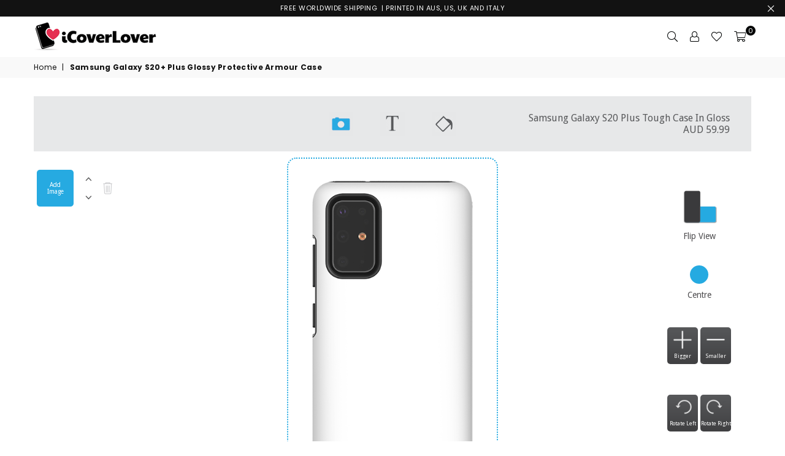

--- FILE ---
content_type: text/html
request_url: https://g3d-app.com/s/app/noui3_2/en_GB/default.html
body_size: 2446
content:
<!DOCTYPE html>

<html>
	<head>
		
		<meta charset="utf-8" />
		<meta name="viewport" content="width=device-width,user-scalable=false" />

		<title>Product Viewer</title>

				
		<script src="//ajax.googleapis.com/ajax/libs/webfont/1.4.7/webfont.js"></script>
		<script src="/s/app-assets/noui3_2/compiled.min.js?t=1648756836"></script>
		
		<script>
	// Support for <IE11
	if (!window.location.origin) {
		window.location.origin = window.location.protocol + "//" + window.location.hostname + (window.location.port ? ':' + window.location.port: '');
	}

	function doesBrowserSupportWebGL() {
		try {
			var canvas = document.createElement('canvas');
			
			return !!(window.WebGLRenderingContext && (canvas.getContext('webgl') || canvas.getContext('experimental-webgl')));
		} catch(e) {
			return false;
		}
	}
	
	function processFragments() {
		return location.hash.substr(1).split('&').map(function(p) { 
			var parts = p.split('=');

			// HACK: Firefox decodes the hash contents so its possible to end
			// up with more than 2 parts if the value legitimately has a = character
			// in it (i.e. ep3dUrl)
			if(parts.length > 2) {
				parts = [ parts[0], parts.slice(1).join('=') ];
			}
			
			if(parts.length === 2) {
				return { key: parts[0], value: decodeURIComponent(parts[1])} 
			} else {
				return false;
			}
		});
	}
	
	function getSettings() {
		return {"sys.js.product-viewer":"3.3.4.2-min","sys.js.canvas-renderer":"3.2.10.0-min","sys.js.webgl-renderer":"3.1.0.0-dev19-min","sys.debug":false,"sys.default-renderer.2d":"2d-canvas","sys.default-renderer.3d":"flash","sys.force-fragment-style-url":false,"sys.multi-renderer":true,"defaults.external-css":""};
	}
	
	function getParameters() {
		return {"ns":"\/"};
	}
	
	function getI18N() {
		return {"Gateway3D":"Gateway3D"};
	}		
	
	function getReqs(settings, parameters) {
		var reqs = [ 'Layout', 'ProductViewer' ];
		
		if(settings['sys.multi-renderer'] && (!parameters.r || parameters.r === 'multi')) {	
			reqs.push(doesBrowserSupportWebGL() ? 'ProductViewerWebGLRenderer' : null);
			reqs.push('ProductViewer2DCanvasRenderer');

					} else if(settings['sys.multi-renderer'] && parameters.r) {
			switch(parameters.r) {
				case 'webgl':
					reqs.push('ProductViewerWebGLRenderer');
					reqs.push(null);

										break;

				case '2d-canvas':
					reqs.push(null);
					reqs.push('ProductViewer2DCanvasRenderer');
					break;

				case 'html':
					reqs.push(null);
					reqs.push('ProductViewerHtmlRenderer');
					break;

				case 'svg':
					reqs.push(null);
					reqs.push('ProductViewerSvgRenderer');
					reqs.push('Snap');
					break;

				case 'none':
					reqs.push('ProductViewerNullRenderer');
					reqs.push('ProductViewerNullRenderer');
					break;

				case 'flash':
				default:
					reqs.push(null, null);
					break;
			}
		} else {
			switch(parameters.r) {
				case 'webgl':
										reqs.push('ProductViewerWebGLRenderer');
										break;

				case '2d-canvas':					
					reqs.push('ProductViewer2DCanvasRenderer');
					break;

				case 'html':
					reqs.push('ProductViewerHtmlRenderer');
					break;

				case 'svg':
					reqs.push('ProductViewerSvgRenderer', 'Snap');
					break;

				case 'none':
					reqs.push('ProductViewerNullRenderer');
					break;

				case 'flash':
				default:
					// do nothing
					break;
			}
		}		
		
		return reqs;
	}
	
	(function() {
		$('body').mask("Loading");
		
		var settings = getSettings();
		
		var parameters = getParameters();
		parameters.r = parameters.r || (settings['sys.multi-renderer'] ? '' : 'flash');
				
		var fragments = processFragments();
		
		for(var i = 0; i < fragments.length; i++) {
			if(fragments[i]) {
				parameters[fragments[i].key] = fragments[i].value;
			}
		}

		if(settings['sys.force-renderer']) {
			parameters.r = settings['sys.force-renderer'];
		}

		if(parameters['mei'] && parameters['meo'] && settings['sys.iframe-resize-event.enabled']) {
			var sWidth = 0;
			var sHeight = 0;

			var update = (function() {
				var _sWidth = $('body')[0].scrollWidth;
				var _sHeight = $('body')[0].scrollHeight;

				if(_sWidth != sWidth || _sHeight != sHeight) {
					sWidth = _sWidth;
					sHeight = _sHeight;

					try {
						window.top.postMessage({
							name: 'IFRAME_RESIZE',
							id: parameters['mei'],

							body: {
								width: sWidth,
								height: sHeight
							}
						}, parameters['meo']);
					} catch (e) {
						console.error(e);
					}
				}

				requestAnimationFrame(update);
			});

			requestAnimationFrame(update);
		}

		if(parameters['mei'] && parameters['meo']) {
			document.addEventListener('focusout', function() {
				window.top.postMessage({
					name: 'IFRAME_FOCUSOUT',
					id: parameters['mei']
				}, parameters['meo']);
			});
		}
		
		//
		var paths = {
			puremvc: '/s/js/puremvc/puremvc-typescript-multicore-1.0-min',
			ProductViewer: '/s/js/product-viewer/product-viewer-3.3.4.2-min',
		};
	
		var shims = {
			'ProductViewer': {
				deps: ['puremvc']
			}
		};
		
		var deps = { deps: ['ProductViewer'] };

		paths.ThreeJS = '/s/js/three.js/three.dist.min';
		paths.ProductViewerWebGLRenderer = '/s/js/product-viewer-webgl-renderer/product-viewer-webgl-renderer-3.1.0.0-dev19-min';
		shims.ProductViewerWebGLRenderer = deps;
		
		paths.ProductViewer2DCanvasRenderer = '/s/js/product-viewer-2d-canvas-renderer/product-viewer-2d-canvas-renderer-3.2.10.0-min';
		shims.ProductViewer2DCanvasRenderer = deps;

		paths.ProductViewerHtmlRenderer = '/s/js/product-viewer-html-renderer/product-viewer-html-renderer-';
		shims.ProductViewerHtmlRenderer = deps;

		paths.Snap = "//js/snapsvg/snap.svg-min";
		paths.ProductViewerSvgRenderer = '/s/js/product-viewer-svg-renderer/product-viewer-svg-renderer-';
		shims.ProductViewerSvgRenderer = deps;

		paths.ProductViewerNullRenderer = '/s/js/product-viewer-null-renderer/product-viewer-null-renderer-';
		shims.ProductViewerNullRenderer = deps;

		//
		require.config({
			baseUrl: '.',

			paths: paths,
			shims: shims,
		});

		//
		var reqs = getReqs(settings, parameters);
		
		if(settings['sys.multi-renderer']) {
			require(reqs, function(Layout, ProductViewer, Space3DRenderer, Space2DRenderer) {
				var renderers = {};

				if(Space2DRenderer == Space3DRenderer && Space2DRenderer != null) {
					renderers['2D'] = renderers['3D'] = {
						ns: Space2DRenderer,
						facade: new Space2DRenderer.ApplicationFacade()
					};
				} else {
					if(Space2DRenderer) {
						renderers['2D'] = {
							ns: Space2DRenderer,
							facade: new Space2DRenderer.ApplicationFacade()
						};				
					}
				
					if(Space3DRenderer) {
						renderers['3D'] = {
							ns: Space3DRenderer,
							facade: new Space3DRenderer.ApplicationFacade()
						};
					}
				}

				var l = new Layout(ProductViewer, renderers, settings, parameters, '/', '/', getI18N());
				l.start();
			});
		} else {
			require(reqs, function(Layout, ProductViewer, Renderer) {			
				var l = new Layout(ProductViewer, Renderer, settings, '/', '/', parameters);
			
				l.setParameters(parameters);
				l.start();
			});
		}
	})();
</script>
		<!--[if lte IE 9]>
<script>
// Required for IE <= 8 Compat
jQuery.ajaxSetup({
	xhr: function() {
		try {
			if (window.ActiveXObject)
				return new window.ActiveXObject("Microsoft.XMLHTTP");
		} catch (e) {
		}

		return new window.XMLHttpRequest();
	}
});
</script>
<![endif]-->
		<style>
		html, body, #renderer {
			width: 100%;
			height: 100%;

			position: relative;
			overflow: hidden;
		}

		#renderer {
			background-repeat: no-repeat;
			background-position: center center;
		}

		#renderer.loading {
			background-image: url('/s/app-assets/noui3_2/gears.gif');
		}

		canvas {
			display: none;
			opacity: 0;
			position: absolute;
		}

		canvas.rendering {
			display: inline;
		}
		</style>


			</head>

	<body>
		<div id="renderer" class="loading">
			<canvas id="space-2d"></canvas>
			<canvas id="space-3d"></canvas>
		</div>
	</body>
</html>


--- FILE ---
content_type: text/html
request_url: https://g3d-app.com/s/app/noui3_2/en_GB/default.html
body_size: 2446
content:
<!DOCTYPE html>

<html>
	<head>
		
		<meta charset="utf-8" />
		<meta name="viewport" content="width=device-width,user-scalable=false" />

		<title>Product Viewer</title>

				
		<script src="//ajax.googleapis.com/ajax/libs/webfont/1.4.7/webfont.js"></script>
		<script src="/s/app-assets/noui3_2/compiled.min.js?t=1648756836"></script>
		
		<script>
	// Support for <IE11
	if (!window.location.origin) {
		window.location.origin = window.location.protocol + "//" + window.location.hostname + (window.location.port ? ':' + window.location.port: '');
	}

	function doesBrowserSupportWebGL() {
		try {
			var canvas = document.createElement('canvas');
			
			return !!(window.WebGLRenderingContext && (canvas.getContext('webgl') || canvas.getContext('experimental-webgl')));
		} catch(e) {
			return false;
		}
	}
	
	function processFragments() {
		return location.hash.substr(1).split('&').map(function(p) { 
			var parts = p.split('=');

			// HACK: Firefox decodes the hash contents so its possible to end
			// up with more than 2 parts if the value legitimately has a = character
			// in it (i.e. ep3dUrl)
			if(parts.length > 2) {
				parts = [ parts[0], parts.slice(1).join('=') ];
			}
			
			if(parts.length === 2) {
				return { key: parts[0], value: decodeURIComponent(parts[1])} 
			} else {
				return false;
			}
		});
	}
	
	function getSettings() {
		return {"sys.js.product-viewer":"3.3.4.2-min","sys.js.canvas-renderer":"3.2.10.0-min","sys.js.webgl-renderer":"3.1.0.0-dev19-min","sys.debug":false,"sys.default-renderer.2d":"2d-canvas","sys.default-renderer.3d":"flash","sys.force-fragment-style-url":false,"sys.multi-renderer":true,"defaults.external-css":""};
	}
	
	function getParameters() {
		return {"ns":"\/"};
	}
	
	function getI18N() {
		return {"Gateway3D":"Gateway3D"};
	}		
	
	function getReqs(settings, parameters) {
		var reqs = [ 'Layout', 'ProductViewer' ];
		
		if(settings['sys.multi-renderer'] && (!parameters.r || parameters.r === 'multi')) {	
			reqs.push(doesBrowserSupportWebGL() ? 'ProductViewerWebGLRenderer' : null);
			reqs.push('ProductViewer2DCanvasRenderer');

					} else if(settings['sys.multi-renderer'] && parameters.r) {
			switch(parameters.r) {
				case 'webgl':
					reqs.push('ProductViewerWebGLRenderer');
					reqs.push(null);

										break;

				case '2d-canvas':
					reqs.push(null);
					reqs.push('ProductViewer2DCanvasRenderer');
					break;

				case 'html':
					reqs.push(null);
					reqs.push('ProductViewerHtmlRenderer');
					break;

				case 'svg':
					reqs.push(null);
					reqs.push('ProductViewerSvgRenderer');
					reqs.push('Snap');
					break;

				case 'none':
					reqs.push('ProductViewerNullRenderer');
					reqs.push('ProductViewerNullRenderer');
					break;

				case 'flash':
				default:
					reqs.push(null, null);
					break;
			}
		} else {
			switch(parameters.r) {
				case 'webgl':
										reqs.push('ProductViewerWebGLRenderer');
										break;

				case '2d-canvas':					
					reqs.push('ProductViewer2DCanvasRenderer');
					break;

				case 'html':
					reqs.push('ProductViewerHtmlRenderer');
					break;

				case 'svg':
					reqs.push('ProductViewerSvgRenderer', 'Snap');
					break;

				case 'none':
					reqs.push('ProductViewerNullRenderer');
					break;

				case 'flash':
				default:
					// do nothing
					break;
			}
		}		
		
		return reqs;
	}
	
	(function() {
		$('body').mask("Loading");
		
		var settings = getSettings();
		
		var parameters = getParameters();
		parameters.r = parameters.r || (settings['sys.multi-renderer'] ? '' : 'flash');
				
		var fragments = processFragments();
		
		for(var i = 0; i < fragments.length; i++) {
			if(fragments[i]) {
				parameters[fragments[i].key] = fragments[i].value;
			}
		}

		if(settings['sys.force-renderer']) {
			parameters.r = settings['sys.force-renderer'];
		}

		if(parameters['mei'] && parameters['meo'] && settings['sys.iframe-resize-event.enabled']) {
			var sWidth = 0;
			var sHeight = 0;

			var update = (function() {
				var _sWidth = $('body')[0].scrollWidth;
				var _sHeight = $('body')[0].scrollHeight;

				if(_sWidth != sWidth || _sHeight != sHeight) {
					sWidth = _sWidth;
					sHeight = _sHeight;

					try {
						window.top.postMessage({
							name: 'IFRAME_RESIZE',
							id: parameters['mei'],

							body: {
								width: sWidth,
								height: sHeight
							}
						}, parameters['meo']);
					} catch (e) {
						console.error(e);
					}
				}

				requestAnimationFrame(update);
			});

			requestAnimationFrame(update);
		}

		if(parameters['mei'] && parameters['meo']) {
			document.addEventListener('focusout', function() {
				window.top.postMessage({
					name: 'IFRAME_FOCUSOUT',
					id: parameters['mei']
				}, parameters['meo']);
			});
		}
		
		//
		var paths = {
			puremvc: '/s/js/puremvc/puremvc-typescript-multicore-1.0-min',
			ProductViewer: '/s/js/product-viewer/product-viewer-3.3.4.2-min',
		};
	
		var shims = {
			'ProductViewer': {
				deps: ['puremvc']
			}
		};
		
		var deps = { deps: ['ProductViewer'] };

		paths.ThreeJS = '/s/js/three.js/three.dist.min';
		paths.ProductViewerWebGLRenderer = '/s/js/product-viewer-webgl-renderer/product-viewer-webgl-renderer-3.1.0.0-dev19-min';
		shims.ProductViewerWebGLRenderer = deps;
		
		paths.ProductViewer2DCanvasRenderer = '/s/js/product-viewer-2d-canvas-renderer/product-viewer-2d-canvas-renderer-3.2.10.0-min';
		shims.ProductViewer2DCanvasRenderer = deps;

		paths.ProductViewerHtmlRenderer = '/s/js/product-viewer-html-renderer/product-viewer-html-renderer-';
		shims.ProductViewerHtmlRenderer = deps;

		paths.Snap = "//js/snapsvg/snap.svg-min";
		paths.ProductViewerSvgRenderer = '/s/js/product-viewer-svg-renderer/product-viewer-svg-renderer-';
		shims.ProductViewerSvgRenderer = deps;

		paths.ProductViewerNullRenderer = '/s/js/product-viewer-null-renderer/product-viewer-null-renderer-';
		shims.ProductViewerNullRenderer = deps;

		//
		require.config({
			baseUrl: '.',

			paths: paths,
			shims: shims,
		});

		//
		var reqs = getReqs(settings, parameters);
		
		if(settings['sys.multi-renderer']) {
			require(reqs, function(Layout, ProductViewer, Space3DRenderer, Space2DRenderer) {
				var renderers = {};

				if(Space2DRenderer == Space3DRenderer && Space2DRenderer != null) {
					renderers['2D'] = renderers['3D'] = {
						ns: Space2DRenderer,
						facade: new Space2DRenderer.ApplicationFacade()
					};
				} else {
					if(Space2DRenderer) {
						renderers['2D'] = {
							ns: Space2DRenderer,
							facade: new Space2DRenderer.ApplicationFacade()
						};				
					}
				
					if(Space3DRenderer) {
						renderers['3D'] = {
							ns: Space3DRenderer,
							facade: new Space3DRenderer.ApplicationFacade()
						};
					}
				}

				var l = new Layout(ProductViewer, renderers, settings, parameters, '/', '/', getI18N());
				l.start();
			});
		} else {
			require(reqs, function(Layout, ProductViewer, Renderer) {			
				var l = new Layout(ProductViewer, Renderer, settings, '/', '/', parameters);
			
				l.setParameters(parameters);
				l.start();
			});
		}
	})();
</script>
		<!--[if lte IE 9]>
<script>
// Required for IE <= 8 Compat
jQuery.ajaxSetup({
	xhr: function() {
		try {
			if (window.ActiveXObject)
				return new window.ActiveXObject("Microsoft.XMLHTTP");
		} catch (e) {
		}

		return new window.XMLHttpRequest();
	}
});
</script>
<![endif]-->
		<style>
		html, body, #renderer {
			width: 100%;
			height: 100%;

			position: relative;
			overflow: hidden;
		}

		#renderer {
			background-repeat: no-repeat;
			background-position: center center;
		}

		#renderer.loading {
			background-image: url('/s/app-assets/noui3_2/gears.gif');
		}

		canvas {
			display: none;
			opacity: 0;
			position: absolute;
		}

		canvas.rendering {
			display: inline;
		}
		</style>


			</head>

	<body>
		<div id="renderer" class="loading">
			<canvas id="space-2d"></canvas>
			<canvas id="space-3d"></canvas>
		</div>
	</body>
</html>


--- FILE ---
content_type: text/html; charset=UTF-8
request_url: https://idt.ezsecure.in/epa.php?guid=23763&sku=SGS20P-TCB-CS-G&callback=jQuery190010709855037662508_1769514862618&_=1769514862619
body_size: 221
content:
jQuery190010709855037662508_1769514862618({"price":"AUD 59.99","name":"Samsung Galaxy S20 Plus Tough Case In Gloss","description":"A stylish case for your iPhone"})

--- FILE ---
content_type: text/html; charset=UTF-8
request_url: https://idt.ezsecure.in/epa.php?guid=23763&sku=SGS20P-TCB-CS-G&callback=jQuery190010709855037662508_1769514862620&_=1769514862621
body_size: 222
content:
jQuery190010709855037662508_1769514862620({"price":"AUD 59.99","name":"Samsung Galaxy S20 Plus Tough Case In Gloss","description":"A stylish case for your iPhone"})

--- FILE ---
content_type: text/html; charset=UTF-8
request_url: https://idt.ezsecure.in/epa.php?guid=23763&sku=SGS20P-TCB-CS-G&callback=jQuery19008316633273021865_1769514862463&_=1769514862464
body_size: 222
content:
jQuery19008316633273021865_1769514862463({"price":"AUD 59.99","name":"Samsung Galaxy S20 Plus Tough Case In Gloss","description":"A stylish case for your iPhone"})

--- FILE ---
content_type: text/html; charset=UTF-8
request_url: https://idt.ezsecure.in/epa.php?guid=23763&sku=SGS20P-TCB-CS-G&callback=jQuery19008316633273021865_1769514862465&_=1769514862466
body_size: 221
content:
jQuery19008316633273021865_1769514862465({"price":"AUD 59.99","name":"Samsung Galaxy S20 Plus Tough Case In Gloss","description":"A stylish case for your iPhone"})

--- FILE ---
content_type: text/html; charset=utf-8
request_url: https://accounts.google.com/o/oauth2/postmessageRelay?parent=https%3A%2F%2Fg3d-app.com&jsh=m%3B%2F_%2Fscs%2Fabc-static%2F_%2Fjs%2Fk%3Dgapi.lb.en.2kN9-TZiXrM.O%2Fd%3D1%2Frs%3DAHpOoo_B4hu0FeWRuWHfxnZ3V0WubwN7Qw%2Fm%3D__features__
body_size: 159
content:
<!DOCTYPE html><html><head><title></title><meta http-equiv="content-type" content="text/html; charset=utf-8"><meta http-equiv="X-UA-Compatible" content="IE=edge"><meta name="viewport" content="width=device-width, initial-scale=1, minimum-scale=1, maximum-scale=1, user-scalable=0"><script src='https://ssl.gstatic.com/accounts/o/2580342461-postmessagerelay.js' nonce="MusfpdN4KtTvkIG6-nr0pA"></script></head><body><script type="text/javascript" src="https://apis.google.com/js/rpc:shindig_random.js?onload=init" nonce="MusfpdN4KtTvkIG6-nr0pA"></script></body></html>

--- FILE ---
content_type: text/html; charset=utf-8
request_url: https://accounts.google.com/o/oauth2/postmessageRelay?parent=https%3A%2F%2Fg3d-app.com&jsh=m%3B%2F_%2Fscs%2Fabc-static%2F_%2Fjs%2Fk%3Dgapi.lb.en.2kN9-TZiXrM.O%2Fd%3D1%2Frs%3DAHpOoo_B4hu0FeWRuWHfxnZ3V0WubwN7Qw%2Fm%3D__features__
body_size: -108
content:
<!DOCTYPE html><html><head><title></title><meta http-equiv="content-type" content="text/html; charset=utf-8"><meta http-equiv="X-UA-Compatible" content="IE=edge"><meta name="viewport" content="width=device-width, initial-scale=1, minimum-scale=1, maximum-scale=1, user-scalable=0"><script src='https://ssl.gstatic.com/accounts/o/2580342461-postmessagerelay.js' nonce="t5N9lc72x5CEJySsGvUn_w"></script></head><body><script type="text/javascript" src="https://apis.google.com/js/rpc:shindig_random.js?onload=init" nonce="t5N9lc72x5CEJySsGvUn_w"></script></body></html>

--- FILE ---
content_type: text/css
request_url: https://g3d-app.com/s/app-assets/woyc3/style.min.css?t=1760946585
body_size: 10261
content:
html{color:#000;background:#FFF}body,div,dl,dt,dd,ul,ol,li,h1,h2,h3,h4,h5,h6,pre,code,form,fieldset,legend,input,textarea,p,blockquote,th,td{margin:0;padding:0}table{border-collapse:collapse;border-spacing:0}fieldset,img{border:0}address,caption,cite,code,dfn,em,strong,th,var{font-style:normal;font-weight:normal}ol,ul{list-style:none}caption,th{text-align:left}h1,h2,h3,h4,h5,h6{font-size:100%;font-weight:normal}q:before,q:after{content:''}abbr,acronym{border:0;font-variant:normal}sup{vertical-align:text-top}sub{vertical-align:text-bottom}input,textarea,select{font-family:inherit;font-size:inherit;font-weight:inherit;*font-size:100%}legend{color:#000}#yui3-css-stamp.cssreset{display:none}/*! jQuery UI - v1.10.3 - 2013-05-03
* http://jqueryui.com
* Includes: jquery.ui.core.css, jquery.ui.accordion.css, jquery.ui.autocomplete.css, jquery.ui.button.css, jquery.ui.datepicker.css, jquery.ui.dialog.css, jquery.ui.menu.css, jquery.ui.progressbar.css, jquery.ui.resizable.css, jquery.ui.selectable.css, jquery.ui.slider.css, jquery.ui.spinner.css, jquery.ui.tabs.css, jquery.ui.tooltip.css
* To view and modify this theme, visit http://jqueryui.com/themeroller/?ffDefault=Trebuchet%20MS%2CTahoma%2CVerdana%2CArial%2Csans-serif&fwDefault=bold&fsDefault=1.1em&cornerRadius=4px&bgColorHeader=f6a828&bgTextureHeader=gloss_wave&bgImgOpacityHeader=35&borderColorHeader=e78f08&fcHeader=ffffff&iconColorHeader=ffffff&bgColorContent=eeeeee&bgTextureContent=highlight_soft&bgImgOpacityContent=100&borderColorContent=dddddd&fcContent=333333&iconColorContent=222222&bgColorDefault=f6f6f6&bgTextureDefault=glass&bgImgOpacityDefault=100&borderColorDefault=cccccc&fcDefault=1c94c4&iconColorDefault=ef8c08&bgColorHover=fdf5ce&bgTextureHover=glass&bgImgOpacityHover=100&borderColorHover=fbcb09&fcHover=c77405&iconColorHover=ef8c08&bgColorActive=ffffff&bgTextureActive=glass&bgImgOpacityActive=65&borderColorActive=fbd850&fcActive=eb8f00&iconColorActive=ef8c08&bgColorHighlight=ffe45c&bgTextureHighlight=highlight_soft&bgImgOpacityHighlight=75&borderColorHighlight=fed22f&fcHighlight=363636&iconColorHighlight=228ef1&bgColorError=b81900&bgTextureError=diagonals_thick&bgImgOpacityError=18&borderColorError=cd0a0a&fcError=ffffff&iconColorError=ffd27a&bgColorOverlay=666666&bgTextureOverlay=diagonals_thick&bgImgOpacityOverlay=20&opacityOverlay=50&bgColorShadow=000000&bgTextureShadow=flat&bgImgOpacityShadow=10&opacityShadow=20&thicknessShadow=5px&offsetTopShadow=-5px&offsetLeftShadow=-5px&cornerRadiusShadow=5px
* Copyright 2013 jQuery Foundation and other contributors Licensed MIT */.ui-helper-hidden{display:none}.ui-helper-hidden-accessible{border:0;clip:rect(0 0 0 0);height:1px;margin:-1px;overflow:hidden;padding:0;position:absolute;width:1px}.ui-helper-reset{margin:0;padding:0;border:0;outline:0;line-height:1.3;text-decoration:none;font-size:100%;list-style:none}.ui-helper-clearfix:before,.ui-helper-clearfix:after{content:"";display:table;border-collapse:collapse}.ui-helper-clearfix:after{clear:both}.ui-helper-clearfix{min-height:0}.ui-helper-zfix{width:100%;height:100%;top:0;left:0;position:absolute;opacity:0;filter:Alpha(Opacity=0)}.ui-front{z-index:100}.ui-state-disabled{cursor:default !important}.ui-icon{display:block;text-indent:-99999px;overflow:hidden;background-repeat:no-repeat}.ui-widget-overlay{position:fixed;top:0;left:0;width:100%;height:100%}.ui-accordion .ui-accordion-header{display:block;cursor:pointer;position:relative;margin-top:2px;padding:.5em .5em .5em .7em;min-height:0}.ui-accordion .ui-accordion-icons{padding-left:2.2em}.ui-accordion .ui-accordion-noicons{padding-left:.7em}.ui-accordion .ui-accordion-icons .ui-accordion-icons{padding-left:2.2em}.ui-accordion .ui-accordion-header .ui-accordion-header-icon{position:absolute;left:.5em;top:50%;margin-top:-8px}.ui-accordion .ui-accordion-content{padding:1em 2.2em;border-top:0;overflow:auto}.ui-autocomplete{position:absolute;top:0;left:0;cursor:default}.ui-button{display:inline-block;position:relative;padding:0;line-height:normal;margin-right:.1em;cursor:pointer;vertical-align:middle;text-align:center;overflow:visible}.ui-button,.ui-button:link,.ui-button:visited,.ui-button:hover,.ui-button:active{text-decoration:none}.ui-button-icon-only{width:2.2em}button.ui-button-icon-only{width:2.4em}.ui-button-icons-only{width:3.4em}button.ui-button-icons-only{width:3.7em}.ui-button .ui-button-text{display:block;line-height:normal}.ui-button-text-only .ui-button-text{padding:.4em 1em}.ui-button-icon-only .ui-button-text,.ui-button-icons-only .ui-button-text{padding:.4em;text-indent:-9999999px}.ui-button-text-icon-primary .ui-button-text,.ui-button-text-icons .ui-button-text{padding:.4em 1em .4em 2.1em}.ui-button-text-icon-secondary .ui-button-text,.ui-button-text-icons .ui-button-text{padding:.4em 2.1em .4em 1em}.ui-button-text-icons .ui-button-text{padding-left:2.1em;padding-right:2.1em}input.ui-button{padding:.4em 1em}.ui-button-icon-only .ui-icon,.ui-button-text-icon-primary .ui-icon,.ui-button-text-icon-secondary .ui-icon,.ui-button-text-icons .ui-icon,.ui-button-icons-only .ui-icon{position:absolute;top:50%;margin-top:-8px}.ui-button-icon-only .ui-icon{left:50%;margin-left:-8px}.ui-button-text-icon-primary .ui-button-icon-primary,.ui-button-text-icons .ui-button-icon-primary,.ui-button-icons-only .ui-button-icon-primary{left:.5em}.ui-button-text-icon-secondary .ui-button-icon-secondary,.ui-button-text-icons .ui-button-icon-secondary,.ui-button-icons-only .ui-button-icon-secondary{right:.5em}.ui-buttonset{margin-right:7px}.ui-buttonset .ui-button{margin-left:0;margin-right:-.3em}input.ui-button::-moz-focus-inner,button.ui-button::-moz-focus-inner{border:0;padding:0}.ui-datepicker{width:17em;padding:.2em .2em 0;display:none}.ui-datepicker .ui-datepicker-header{position:relative;padding:.2em 0}.ui-datepicker .ui-datepicker-prev,.ui-datepicker .ui-datepicker-next{position:absolute;top:2px;width:1.8em;height:1.8em}.ui-datepicker .ui-datepicker-prev-hover,.ui-datepicker .ui-datepicker-next-hover{top:1px}.ui-datepicker .ui-datepicker-prev{left:2px}.ui-datepicker .ui-datepicker-next{right:2px}.ui-datepicker .ui-datepicker-prev-hover{left:1px}.ui-datepicker .ui-datepicker-next-hover{right:1px}.ui-datepicker .ui-datepicker-prev span,.ui-datepicker .ui-datepicker-next span{display:block;position:absolute;left:50%;margin-left:-8px;top:50%;margin-top:-8px}.ui-datepicker .ui-datepicker-title{margin:0 2.3em;line-height:1.8em;text-align:center}.ui-datepicker .ui-datepicker-title select{font-size:1em;margin:1px 0}.ui-datepicker select.ui-datepicker-month-year{width:100%}.ui-datepicker select.ui-datepicker-month,.ui-datepicker select.ui-datepicker-year{width:49%}.ui-datepicker table{width:100%;font-size:.9em;border-collapse:collapse;margin:0 0 .4em}.ui-datepicker th{padding:.7em .3em;text-align:center;font-weight:700;border:0}.ui-datepicker td{border:0;padding:1px}.ui-datepicker td span,.ui-datepicker td a{display:block;padding:.2em;text-align:right;text-decoration:none}.ui-datepicker .ui-datepicker-buttonpane{background-image:none;margin:.7em 0 0;padding:0 .2em;border-left:0;border-right:0;border-bottom:0}.ui-datepicker .ui-datepicker-buttonpane button{float:right;margin:.5em .2em .4em;cursor:pointer;padding:.2em .6em .3em;width:auto;overflow:visible}.ui-datepicker .ui-datepicker-buttonpane button.ui-datepicker-current{float:left}.ui-datepicker.ui-datepicker-multi{width:auto}.ui-datepicker-multi .ui-datepicker-group{float:left}.ui-datepicker-multi .ui-datepicker-group table{width:95%;margin:0 auto .4em}.ui-datepicker-multi-2 .ui-datepicker-group{width:50%}.ui-datepicker-multi-3 .ui-datepicker-group{width:33.3%}.ui-datepicker-multi-4 .ui-datepicker-group{width:25%}.ui-datepicker-multi .ui-datepicker-group-last .ui-datepicker-header,.ui-datepicker-multi .ui-datepicker-group-middle .ui-datepicker-header{border-left-width:0}.ui-datepicker-multi .ui-datepicker-buttonpane{clear:left}.ui-datepicker-row-break{clear:both;width:100%;font-size:0}.ui-datepicker-rtl{direction:rtl}.ui-datepicker-rtl .ui-datepicker-prev{right:2px;left:auto}.ui-datepicker-rtl .ui-datepicker-next{left:2px;right:auto}.ui-datepicker-rtl .ui-datepicker-prev:hover{right:1px;left:auto}.ui-datepicker-rtl .ui-datepicker-next:hover{left:1px;right:auto}.ui-datepicker-rtl .ui-datepicker-buttonpane{clear:right}.ui-datepicker-rtl .ui-datepicker-buttonpane button{float:left}.ui-datepicker-rtl .ui-datepicker-buttonpane button.ui-datepicker-current,.ui-datepicker-rtl .ui-datepicker-group{float:right}.ui-datepicker-rtl .ui-datepicker-group-last .ui-datepicker-header,.ui-datepicker-rtl .ui-datepicker-group-middle .ui-datepicker-header{border-right-width:0;border-left-width:1px}.ui-dialog{position:absolute;top:0;left:0;padding:.2em;outline:0}.ui-dialog .ui-dialog-titlebar{padding:.4em 1em;position:relative}.ui-dialog .ui-dialog-title{float:left;margin:.1em 0;white-space:nowrap;width:90%;overflow:hidden;text-overflow:ellipsis}.ui-dialog .ui-dialog-titlebar-close{position:absolute;right:.3em;top:50%;width:21px;margin:-10px 0 0 0;padding:1px;height:20px}.ui-dialog .ui-dialog-content{position:relative;border:0;padding:.5em 1em;background:0;overflow:auto}.ui-dialog .ui-dialog-buttonpane{text-align:left;border-width:1px 0 0;background-image:none;margin-top:.5em;padding:.3em 1em .5em .4em}.ui-dialog .ui-dialog-buttonpane .ui-dialog-buttonset{float:right}.ui-dialog .ui-dialog-buttonpane button{margin:.5em .4em .5em 0;cursor:pointer}.ui-dialog .ui-resizable-se{width:12px;height:12px;right:-5px;bottom:-5px;background-position:16px 16px}.ui-draggable .ui-dialog-titlebar{cursor:move}.ui-menu{list-style:none;padding:2px;margin:0;display:block;outline:0}.ui-menu .ui-menu{margin-top:-3px;position:absolute}.ui-menu .ui-menu-item{margin:0;padding:0;width:100%;list-style-image:url([data-uri])}.ui-menu .ui-menu-divider{margin:5px -2px 5px -2px;height:0;font-size:0;line-height:0;border-width:1px 0 0}.ui-menu .ui-menu-item a{text-decoration:none;display:block;padding:2px .4em;line-height:1.5;min-height:0;font-weight:400}.ui-menu .ui-menu-item a.ui-state-focus,.ui-menu .ui-menu-item a.ui-state-active{font-weight:400;margin:-1px}.ui-menu .ui-state-disabled{font-weight:400;margin:.4em 0 .2em;line-height:1.5}.ui-menu .ui-state-disabled a{cursor:default}.ui-menu-icons{position:relative}.ui-menu-icons .ui-menu-item a{position:relative;padding-left:2em}.ui-menu .ui-icon{position:absolute;top:.2em;left:.2em}.ui-menu .ui-menu-icon{position:static;float:right}.ui-progressbar{height:2em;text-align:left;overflow:hidden}.ui-progressbar .ui-progressbar-value{margin:-1px;height:100%}.ui-progressbar .ui-progressbar-overlay{background:url(images/animated-overlay.gif);height:100%;filter:alpha(opacity=25);opacity:.25}.ui-progressbar-indeterminate .ui-progressbar-value{background-image:none}.ui-resizable{position:relative}.ui-resizable-handle{position:absolute;font-size:.1px;display:block}.ui-resizable-disabled .ui-resizable-handle,.ui-resizable-autohide .ui-resizable-handle{display:none}.ui-resizable-n{cursor:n-resize;height:7px;width:100%;top:-5px;left:0}.ui-resizable-s{cursor:s-resize;height:7px;width:100%;bottom:-5px;left:0}.ui-resizable-e{cursor:e-resize;width:7px;right:-5px;top:0;height:100%}.ui-resizable-w{cursor:w-resize;width:7px;left:-5px;top:0;height:100%}.ui-resizable-se{cursor:se-resize;width:12px;height:12px;right:1px;bottom:1px}.ui-resizable-sw{cursor:sw-resize;width:9px;height:9px;left:-5px;bottom:-5px}.ui-resizable-nw{cursor:nw-resize;width:9px;height:9px;left:-5px;top:-5px}.ui-resizable-ne{cursor:ne-resize;width:9px;height:9px;right:-5px;top:-5px}.ui-selectable-helper{position:absolute;z-index:100;border:1px dotted #000}.ui-slider{position:relative;text-align:left}.ui-slider .ui-slider-handle{position:absolute;z-index:2;width:1.2em;height:1.2em;cursor:default}.ui-slider .ui-slider-range{position:absolute;z-index:1;font-size:.7em;display:block;border:0;background-position:0 0}.ui-slider.ui-state-disabled .ui-slider-handle,.ui-slider.ui-state-disabled .ui-slider-range{filter:inherit}.ui-slider-horizontal{height:.8em}.ui-slider-horizontal .ui-slider-handle{top:-.3em;margin-left:-.6em}.ui-slider-horizontal .ui-slider-range{top:0;height:100%}.ui-slider-horizontal .ui-slider-range-min{left:0}.ui-slider-horizontal .ui-slider-range-max{right:0}.ui-slider-vertical{width:.8em;height:100px}.ui-slider-vertical .ui-slider-handle{left:-.3em;margin-left:0;margin-bottom:-.6em}.ui-slider-vertical .ui-slider-range{left:0;width:100%}.ui-slider-vertical .ui-slider-range-min{bottom:0}.ui-slider-vertical .ui-slider-range-max{top:0}.ui-spinner{position:relative;display:inline-block;overflow:hidden;padding:0;vertical-align:middle}.ui-spinner-input{border:0;background:0;color:inherit;padding:0;margin:.2em 0;vertical-align:middle;margin-left:.4em;margin-right:22px}.ui-spinner-button{width:16px;height:50%;font-size:.5em;padding:0;margin:0;text-align:center;position:absolute;cursor:default;display:block;overflow:hidden;right:0}.ui-spinner a.ui-spinner-button{border-top:0;border-bottom:0;border-right:0}.ui-spinner .ui-icon{position:absolute;margin-top:-8px;top:50%;left:0}.ui-spinner-up{top:0}.ui-spinner-down{bottom:0}.ui-spinner .ui-icon-triangle-1-s{background-position:-65px -16px}.ui-tabs{position:relative;padding:.2em}.ui-tabs .ui-tabs-nav{margin:0;padding:.2em .2em 0}.ui-tabs .ui-tabs-nav li{list-style:none;float:left;position:relative;top:0;margin:1px .2em 0 0;border-bottom-width:0;padding:0;white-space:nowrap}.ui-tabs .ui-tabs-nav li a{float:left;padding:.5em 1em;text-decoration:none}.ui-tabs .ui-tabs-nav li.ui-tabs-active{margin-bottom:-1px;padding-bottom:1px}.ui-tabs .ui-tabs-nav li.ui-tabs-active a,.ui-tabs .ui-tabs-nav li.ui-state-disabled a,.ui-tabs .ui-tabs-nav li.ui-tabs-loading a{cursor:text}.ui-tabs .ui-tabs-nav li a,.ui-tabs-collapsible .ui-tabs-nav li.ui-tabs-active a{cursor:pointer}.ui-tabs .ui-tabs-panel{display:block;border-width:0;padding:1em 1.4em;background:0}.ui-tooltip{padding:8px;position:absolute;z-index:9999;max-width:300px;-webkit-box-shadow:0 0 5px #aaa;box-shadow:0 0 5px #aaa}body .ui-tooltip{border-width:2px}.ui-widget{font-family:Trebuchet MS,Tahoma,Verdana,Arial,sans-serif;font-size:1.1em}.ui-widget .ui-widget{font-size:1em}.ui-widget input,.ui-widget select,.ui-widget textarea,.ui-widget button{font-family:Trebuchet MS,Tahoma,Verdana,Arial,sans-serif;font-size:1em}.ui-widget-content{border:1px solid #ddd;background:#eee url(images/ui-bg_highlight-soft_100_eeeeee_1x100.png) 50% top repeat-x;color:#333}.ui-widget-content a{color:#333}.ui-widget-header{border:1px solid #e78f08;background:#f6a828 url(images/ui-bg_gloss-wave_35_f6a828_500x100.png) 50% 50% repeat-x;color:#fff;font-weight:bold}.ui-widget-header a{color:#fff}.ui-state-default,.ui-widget-content .ui-state-default,.ui-widget-header .ui-state-default{border:1px solid #ccc;background:#f6f6f6 url(images/ui-bg_glass_100_f6f6f6_1x400.png) 50% 50% repeat-x;font-weight:bold;color:#1c94c4}.ui-state-default a,.ui-state-default a:link,.ui-state-default a:visited{color:#1c94c4;text-decoration:none}.ui-state-hover,.ui-widget-content .ui-state-hover,.ui-widget-header .ui-state-hover,.ui-state-focus,.ui-widget-content .ui-state-focus,.ui-widget-header .ui-state-focus{border:1px solid #fbcb09;background:#fdf5ce url(images/ui-bg_glass_100_fdf5ce_1x400.png) 50% 50% repeat-x;font-weight:bold;color:#c77405}.ui-state-hover a,.ui-state-hover a:hover,.ui-state-hover a:link,.ui-state-hover a:visited{color:#c77405;text-decoration:none}.ui-state-active,.ui-widget-content .ui-state-active,.ui-widget-header .ui-state-active{border:1px solid #fbd850;background:#fff url(images/ui-bg_glass_65_ffffff_1x400.png) 50% 50% repeat-x;font-weight:bold;color:#eb8f00}.ui-state-active a,.ui-state-active a:link,.ui-state-active a:visited{color:#eb8f00;text-decoration:none}.ui-state-highlight,.ui-widget-content .ui-state-highlight,.ui-widget-header .ui-state-highlight{border:1px solid #fed22f;background:#ffe45c url(images/ui-bg_highlight-soft_75_ffe45c_1x100.png) 50% top repeat-x;color:#363636}.ui-state-highlight a,.ui-widget-content .ui-state-highlight a,.ui-widget-header .ui-state-highlight a{color:#363636}.ui-state-error,.ui-widget-content .ui-state-error,.ui-widget-header .ui-state-error{border:1px solid #cd0a0a;background:#b81900 url(images/ui-bg_diagonals-thick_18_b81900_40x40.png) 50% 50% repeat;color:#fff}.ui-state-error a,.ui-widget-content .ui-state-error a,.ui-widget-header .ui-state-error a{color:#fff}.ui-state-error-text,.ui-widget-content .ui-state-error-text,.ui-widget-header .ui-state-error-text{color:#fff}.ui-priority-primary,.ui-widget-content .ui-priority-primary,.ui-widget-header .ui-priority-primary{font-weight:bold}.ui-priority-secondary,.ui-widget-content .ui-priority-secondary,.ui-widget-header .ui-priority-secondary{opacity:.7;filter:Alpha(Opacity=70);font-weight:normal}.ui-state-disabled,.ui-widget-content .ui-state-disabled,.ui-widget-header .ui-state-disabled{opacity:.35;filter:Alpha(Opacity=35);background-image:none}.ui-state-disabled .ui-icon{filter:Alpha(Opacity=35)}.ui-icon{width:16px;height:16px}.ui-icon,.ui-widget-content .ui-icon{background-image:url(images/ui-icons_222222_256x240.png)}.ui-widget-header .ui-icon{background-image:url(images/ui-icons_ffffff_256x240.png)}.ui-state-default .ui-icon{background-image:url(images/ui-icons_ef8c08_256x240.png)}.ui-state-hover .ui-icon,.ui-state-focus .ui-icon{background-image:url(images/ui-icons_ef8c08_256x240.png)}.ui-state-active .ui-icon{background-image:url(images/ui-icons_ef8c08_256x240.png)}.ui-state-highlight .ui-icon{background-image:url(images/ui-icons_228ef1_256x240.png)}.ui-state-error .ui-icon,.ui-state-error-text .ui-icon{background-image:url(images/ui-icons_ffd27a_256x240.png)}.ui-icon-blank{background-position:16px 16px}.ui-icon-carat-1-n{background-position:0 0}.ui-icon-carat-1-ne{background-position:-16px 0}.ui-icon-carat-1-e{background-position:-32px 0}.ui-icon-carat-1-se{background-position:-48px 0}.ui-icon-carat-1-s{background-position:-64px 0}.ui-icon-carat-1-sw{background-position:-80px 0}.ui-icon-carat-1-w{background-position:-96px 0}.ui-icon-carat-1-nw{background-position:-112px 0}.ui-icon-carat-2-n-s{background-position:-128px 0}.ui-icon-carat-2-e-w{background-position:-144px 0}.ui-icon-triangle-1-n{background-position:0 -16px}.ui-icon-triangle-1-ne{background-position:-16px -16px}.ui-icon-triangle-1-e{background-position:-32px -16px}.ui-icon-triangle-1-se{background-position:-48px -16px}.ui-icon-triangle-1-s{background-position:-64px -16px}.ui-icon-triangle-1-sw{background-position:-80px -16px}.ui-icon-triangle-1-w{background-position:-96px -16px}.ui-icon-triangle-1-nw{background-position:-112px -16px}.ui-icon-triangle-2-n-s{background-position:-128px -16px}.ui-icon-triangle-2-e-w{background-position:-144px -16px}.ui-icon-arrow-1-n{background-position:0 -32px}.ui-icon-arrow-1-ne{background-position:-16px -32px}.ui-icon-arrow-1-e{background-position:-32px -32px}.ui-icon-arrow-1-se{background-position:-48px -32px}.ui-icon-arrow-1-s{background-position:-64px -32px}.ui-icon-arrow-1-sw{background-position:-80px -32px}.ui-icon-arrow-1-w{background-position:-96px -32px}.ui-icon-arrow-1-nw{background-position:-112px -32px}.ui-icon-arrow-2-n-s{background-position:-128px -32px}.ui-icon-arrow-2-ne-sw{background-position:-144px -32px}.ui-icon-arrow-2-e-w{background-position:-160px -32px}.ui-icon-arrow-2-se-nw{background-position:-176px -32px}.ui-icon-arrowstop-1-n{background-position:-192px -32px}.ui-icon-arrowstop-1-e{background-position:-208px -32px}.ui-icon-arrowstop-1-s{background-position:-224px -32px}.ui-icon-arrowstop-1-w{background-position:-240px -32px}.ui-icon-arrowthick-1-n{background-position:0 -48px}.ui-icon-arrowthick-1-ne{background-position:-16px -48px}.ui-icon-arrowthick-1-e{background-position:-32px -48px}.ui-icon-arrowthick-1-se{background-position:-48px -48px}.ui-icon-arrowthick-1-s{background-position:-64px -48px}.ui-icon-arrowthick-1-sw{background-position:-80px -48px}.ui-icon-arrowthick-1-w{background-position:-96px -48px}.ui-icon-arrowthick-1-nw{background-position:-112px -48px}.ui-icon-arrowthick-2-n-s{background-position:-128px -48px}.ui-icon-arrowthick-2-ne-sw{background-position:-144px -48px}.ui-icon-arrowthick-2-e-w{background-position:-160px -48px}.ui-icon-arrowthick-2-se-nw{background-position:-176px -48px}.ui-icon-arrowthickstop-1-n{background-position:-192px -48px}.ui-icon-arrowthickstop-1-e{background-position:-208px -48px}.ui-icon-arrowthickstop-1-s{background-position:-224px -48px}.ui-icon-arrowthickstop-1-w{background-position:-240px -48px}.ui-icon-arrowreturnthick-1-w{background-position:0 -64px}.ui-icon-arrowreturnthick-1-n{background-position:-16px -64px}.ui-icon-arrowreturnthick-1-e{background-position:-32px -64px}.ui-icon-arrowreturnthick-1-s{background-position:-48px -64px}.ui-icon-arrowreturn-1-w{background-position:-64px -64px}.ui-icon-arrowreturn-1-n{background-position:-80px -64px}.ui-icon-arrowreturn-1-e{background-position:-96px -64px}.ui-icon-arrowreturn-1-s{background-position:-112px -64px}.ui-icon-arrowrefresh-1-w{background-position:-128px -64px}.ui-icon-arrowrefresh-1-n{background-position:-144px -64px}.ui-icon-arrowrefresh-1-e{background-position:-160px -64px}.ui-icon-arrowrefresh-1-s{background-position:-176px -64px}.ui-icon-arrow-4{background-position:0 -80px}.ui-icon-arrow-4-diag{background-position:-16px -80px}.ui-icon-extlink{background-position:-32px -80px}.ui-icon-newwin{background-position:-48px -80px}.ui-icon-refresh{background-position:-64px -80px}.ui-icon-shuffle{background-position:-80px -80px}.ui-icon-transfer-e-w{background-position:-96px -80px}.ui-icon-transferthick-e-w{background-position:-112px -80px}.ui-icon-folder-collapsed{background-position:0 -96px}.ui-icon-folder-open{background-position:-16px -96px}.ui-icon-document{background-position:-32px -96px}.ui-icon-document-b{background-position:-48px -96px}.ui-icon-note{background-position:-64px -96px}.ui-icon-mail-closed{background-position:-80px -96px}.ui-icon-mail-open{background-position:-96px -96px}.ui-icon-suitcase{background-position:-112px -96px}.ui-icon-comment{background-position:-128px -96px}.ui-icon-person{background-position:-144px -96px}.ui-icon-print{background-position:-160px -96px}.ui-icon-trash{background-position:-176px -96px}.ui-icon-locked{background-position:-192px -96px}.ui-icon-unlocked{background-position:-208px -96px}.ui-icon-bookmark{background-position:-224px -96px}.ui-icon-tag{background-position:-240px -96px}.ui-icon-home{background-position:0 -112px}.ui-icon-flag{background-position:-16px -112px}.ui-icon-calendar{background-position:-32px -112px}.ui-icon-cart{background-position:-48px -112px}.ui-icon-pencil{background-position:-64px -112px}.ui-icon-clock{background-position:-80px -112px}.ui-icon-disk{background-position:-96px -112px}.ui-icon-calculator{background-position:-112px -112px}.ui-icon-zoomin{background-position:-128px -112px}.ui-icon-zoomout{background-position:-144px -112px}.ui-icon-search{background-position:-160px -112px}.ui-icon-wrench{background-position:-176px -112px}.ui-icon-gear{background-position:-192px -112px}.ui-icon-heart{background-position:-208px -112px}.ui-icon-star{background-position:-224px -112px}.ui-icon-link{background-position:-240px -112px}.ui-icon-cancel{background-position:0 -128px}.ui-icon-plus{background-position:-16px -128px}.ui-icon-plusthick{background-position:-32px -128px}.ui-icon-minus{background-position:-48px -128px}.ui-icon-minusthick{background-position:-64px -128px}.ui-icon-close{background-position:-80px -128px}.ui-icon-closethick{background-position:-96px -128px}.ui-icon-key{background-position:-112px -128px}.ui-icon-lightbulb{background-position:-128px -128px}.ui-icon-scissors{background-position:-144px -128px}.ui-icon-clipboard{background-position:-160px -128px}.ui-icon-copy{background-position:-176px -128px}.ui-icon-contact{background-position:-192px -128px}.ui-icon-image{background-position:-208px -128px}.ui-icon-video{background-position:-224px -128px}.ui-icon-script{background-position:-240px -128px}.ui-icon-alert{background-position:0 -144px}.ui-icon-info{background-position:-16px -144px}.ui-icon-notice{background-position:-32px -144px}.ui-icon-help{background-position:-48px -144px}.ui-icon-check{background-position:-64px -144px}.ui-icon-bullet{background-position:-80px -144px}.ui-icon-radio-on{background-position:-96px -144px}.ui-icon-radio-off{background-position:-112px -144px}.ui-icon-pin-w{background-position:-128px -144px}.ui-icon-pin-s{background-position:-144px -144px}.ui-icon-play{background-position:0 -160px}.ui-icon-pause{background-position:-16px -160px}.ui-icon-seek-next{background-position:-32px -160px}.ui-icon-seek-prev{background-position:-48px -160px}.ui-icon-seek-end{background-position:-64px -160px}.ui-icon-seek-start{background-position:-80px -160px}.ui-icon-seek-first{background-position:-80px -160px}.ui-icon-stop{background-position:-96px -160px}.ui-icon-eject{background-position:-112px -160px}.ui-icon-volume-off{background-position:-128px -160px}.ui-icon-volume-on{background-position:-144px -160px}.ui-icon-power{background-position:0 -176px}.ui-icon-signal-diag{background-position:-16px -176px}.ui-icon-signal{background-position:-32px -176px}.ui-icon-battery-0{background-position:-48px -176px}.ui-icon-battery-1{background-position:-64px -176px}.ui-icon-battery-2{background-position:-80px -176px}.ui-icon-battery-3{background-position:-96px -176px}.ui-icon-circle-plus{background-position:0 -192px}.ui-icon-circle-minus{background-position:-16px -192px}.ui-icon-circle-close{background-position:-32px -192px}.ui-icon-circle-triangle-e{background-position:-48px -192px}.ui-icon-circle-triangle-s{background-position:-64px -192px}.ui-icon-circle-triangle-w{background-position:-80px -192px}.ui-icon-circle-triangle-n{background-position:-96px -192px}.ui-icon-circle-arrow-e{background-position:-112px -192px}.ui-icon-circle-arrow-s{background-position:-128px -192px}.ui-icon-circle-arrow-w{background-position:-144px -192px}.ui-icon-circle-arrow-n{background-position:-160px -192px}.ui-icon-circle-zoomin{background-position:-176px -192px}.ui-icon-circle-zoomout{background-position:-192px -192px}.ui-icon-circle-check{background-position:-208px -192px}.ui-icon-circlesmall-plus{background-position:0 -208px}.ui-icon-circlesmall-minus{background-position:-16px -208px}.ui-icon-circlesmall-close{background-position:-32px -208px}.ui-icon-squaresmall-plus{background-position:-48px -208px}.ui-icon-squaresmall-minus{background-position:-64px -208px}.ui-icon-squaresmall-close{background-position:-80px -208px}.ui-icon-grip-dotted-vertical{background-position:0 -224px}.ui-icon-grip-dotted-horizontal{background-position:-16px -224px}.ui-icon-grip-solid-vertical{background-position:-32px -224px}.ui-icon-grip-solid-horizontal{background-position:-48px -224px}.ui-icon-gripsmall-diagonal-se{background-position:-64px -224px}.ui-icon-grip-diagonal-se{background-position:-80px -224px}.ui-corner-all,.ui-corner-top,.ui-corner-left,.ui-corner-tl{border-top-left-radius:4px}.ui-corner-all,.ui-corner-top,.ui-corner-right,.ui-corner-tr{border-top-right-radius:4px}.ui-corner-all,.ui-corner-bottom,.ui-corner-left,.ui-corner-bl{border-bottom-left-radius:4px}.ui-corner-all,.ui-corner-bottom,.ui-corner-right,.ui-corner-br{border-bottom-right-radius:4px}.ui-widget-overlay{background:#666 url(images/ui-bg_diagonals-thick_20_666666_40x40.png) 50% 50% repeat;opacity:.5;filter:Alpha(Opacity=50)}.ui-widget-shadow{margin:-5px 0 0 -5px;padding:5px;background:#000 url(images/ui-bg_flat_10_000000_40x100.png) 50% 50% repeat-x;opacity:.2;filter:Alpha(Opacity=20);border-radius:5px}*{box-sizing:border-box}html{width:100%;height:100%;font-family:'Droid Sans', 'sans-serif';font-size:12pt;color:#58595b}html.mobile .desktop,html.desktop .mobile{display:none}body{width:100%;height:100%;overflow:hidden}.core{width:100%;height:100%;position:relative;overflow:hidden}button{border:1px solid #7cc6eb;background-color:#26aae1;padding:5px;width:125px;line-height:30px;color:white;text-align:center;text-transform:uppercase;cursor:pointer}button.back{border:1px solid #26aae1;background-color:#fff;padding:5px;width:125px;line-height:30px;color:#26aae1;text-align:center;text-transform:uppercase;cursor:pointer}ul.colours>li{margin:3px;width:25px;height:25px;display:inline-block;border-radius:2px;box-shadow:0px 2px 2px #888888;cursor:pointer}h1.warning{position:absolute;top:5px;left:5px;color:red;font-weight:bold;max-width:250px}.ui-slider-handle{border-radius:10px}.ui-state-default{background:#3a3a3c !important}.ui-widget-content{background:#25aae1 !important}#terms-and-conditions-accept{width:70%;margin:10px auto;padding:5px;border:1px solid #e8e8e8}.tree-price{color:#01b806;margin-top:-90px;position:relative;height:90px}.iframe-preview{right:20%;left:20%;width:60%;height:100%;position:relative}#webgl-preview-iframe{width:100%;height:100%;border:none}.gallery-list{overflow-y:scroll;height:98%}#terms-and-conditions-button{cursor:pointer}button{margin-bottom:10px}#preview-canvas{right:20%;left:20%;width:60%;height:90%;top:0;bottom:0;position:relative}#preview-canvas>div{position:relative}#preview-canvas>div>canvas{width:100%;height:100%;border:none;margin:0 auto;border:none}#preview{width:90%;height:99%;border:none;margin:0 auto;text-align:center}input[type="file"]{position:absolute;top:0;right:0;margin:0;opacity:0;-ms-filter:'alpha(opacity=0)';font-size:200px;direction:ltr;cursor:pointer;zoom:2}.mobile .core>.bottom{display:none}.desktop .core{width:100%;height:100%}.desktop .core>.top{width:100%;height:90px;background-color:#e7e8e9;position:relative;z-index:300}.desktop .core>.top li,.desktop .core>.top div{cursor:pointer}.desktop .core>.top div.home{width:100px;height:100%;background-position:center center;background-repeat:no-repeat;background-image:url("./images/desktop/icons/home.png");position:absolute;left:5px}.desktop .core>.top div.price{position:absolute;right:35px;top:55px}.desktop .core>.top div.name-wrapper{position:absolute;right:35px;top:0px;text-align:right;max-width:30%;display:table;height:90px}.desktop .core>.top div.name-wrapper div.name{display:table-cell;vertical-align:middle}.desktop .core>.top ul{padding:0;margin:0;height:100%;text-align:center}.desktop .core>.top ul li{display:inline-block;width:80px;height:100%;background-position:center center;background-repeat:no-repeat}.desktop .core>.top ul li.images{background-image:url("./images/desktop/icons/images.png")}.desktop .core>.top ul li.images.active,.desktop .core>.top ul li.images:hover{background-image:url("./images/desktop/icons/images-hover.png")}.desktop .core>.top ul li.text{background-image:url("./images/desktop/icons/text.png")}.desktop .core>.top ul li.text.active,.desktop .core>.top ul li.text:hover{background-image:url("./images/desktop/icons/text-hover.png")}.desktop .core>.top ul li.colour{background-image:url("./images/desktop/icons/colour.png")}.desktop .core>.top ul li.colour.active,.desktop .core>.top ul li.colour:hover{background-image:url("./images/desktop/icons/colour-hover.png")}.desktop .core>.middle{height:calc(100% - 100px);position:relative;margin-top:10px}.desktop .core>.middle #renderer,.desktop .core>.middle>.right,.desktop .core>.middle>.left{position:absolute;top:0;bottom:0}.desktop .core>.middle #renderer .image-areas .image-area,.desktop .core>.middle>.right .image-areas .image-area,.desktop .core>.middle>.left .image-areas .image-area{margin:5px}.desktop .core>.middle #renderer .image-areas .image-area>div,.desktop .core>.middle>.right .image-areas .image-area>div,.desktop .core>.middle>.left .image-areas .image-area>div{display:inline-block;vertical-align:middle;margin-right:5px}.desktop .core>.middle #renderer .image-areas .image-area>.reset,.desktop .core>.middle>.right .image-areas .image-area>.reset,.desktop .core>.middle>.left .image-areas .image-area>.reset{width:16px;height:20px;cursor:pointer;background-image:url("./images/desktop/icons/trash.png")}.desktop .core>.middle #renderer .image-areas .image-area>.layering>div,.desktop .core>.middle>.right .image-areas .image-area>.layering>div,.desktop .core>.middle>.left .image-areas .image-area>.layering>div{width:30px;height:30px;cursor:pointer;background-position:center;background-repeat:no-repeat}.desktop .core>.middle #renderer .image-areas .image-area>.layering>.up,.desktop .core>.middle>.right .image-areas .image-area>.layering>.up,.desktop .core>.middle>.left .image-areas .image-area>.layering>.up{background-image:url("./images/desktop/icons/up.png")}.desktop .core>.middle #renderer .image-areas .image-area>.layering>.down,.desktop .core>.middle>.right .image-areas .image-area>.layering>.down,.desktop .core>.middle>.left .image-areas .image-area>.layering>.down{background-image:url("./images/desktop/icons/down.png")}.desktop .core>.middle #renderer .image-areas .image-area>.add,.desktop .core>.middle>.right .image-areas .image-area>.add,.desktop .core>.middle>.left .image-areas .image-area>.add{height:60px;width:60px;font-size:9pt;text-align:center;background-color:#e7e8e9;vertical-align:middle;color:#000;border-radius:5px;cursor:pointer;border:2px solid transparent;background-position:center center;background-repeat:no-repeat;background-size:contain}.desktop .core>.middle #renderer .image-areas .image-area>.add *,.desktop .core>.middle>.right .image-areas .image-area>.add *,.desktop .core>.middle>.left .image-areas .image-area>.add *{cursor:pointer}.desktop .core>.middle #renderer .image-areas .image-area>.add>.label,.desktop .core>.middle>.right .image-areas .image-area>.add>.label,.desktop .core>.middle>.left .image-areas .image-area>.add>.label{display:table;width:100%;height:100%}.desktop .core>.middle #renderer .image-areas .image-area>.add>.label>label,.desktop .core>.middle>.right .image-areas .image-area>.add>.label>label,.desktop .core>.middle>.left .image-areas .image-area>.add>.label>label{display:table-cell;vertical-align:middle;font-size:10px}.desktop .core>.middle #renderer .image-areas .image-area>.add>img,.desktop .core>.middle>.right .image-areas .image-area>.add>img,.desktop .core>.middle>.left .image-areas .image-area>.add>img{display:none;width:auto;height:auto;max-width:100%;max-height:100%}.desktop .core>.middle #renderer .image-areas .image-area.active>.add,.desktop .core>.middle>.right .image-areas .image-area.active>.add,.desktop .core>.middle>.left .image-areas .image-area.active>.add{border:2px solid #26aae1;background-color:#26aae1;color:white}.desktop .core>.middle #renderer .text-areas .text-area,.desktop .core>.middle>.right .text-areas .text-area,.desktop .core>.middle>.left .text-areas .text-area{margin:10px}.desktop .core>.middle #renderer .text-areas .text-area textarea,.desktop .core>.middle>.right .text-areas .text-area textarea,.desktop .core>.middle>.left .text-areas .text-area textarea{width:100%;height:100px;padding:10px;resize:none;margin-bottom:10px}.desktop .core>.middle #renderer .text-areas .text-area select,.desktop .core>.middle>.right .text-areas .text-area select,.desktop .core>.middle>.left .text-areas .text-area select{width:100%;margin-bottom:10px}.desktop .core>.middle #renderer .text-areas .text-area .styled-select>.selected>img,.desktop .core>.middle #renderer .text-areas .text-area .styled-select>ul>li>img,.desktop .core>.middle>.right .text-areas .text-area .styled-select>.selected>img,.desktop .core>.middle>.right .text-areas .text-area .styled-select>ul>li>img,.desktop .core>.middle>.left .text-areas .text-area .styled-select>.selected>img,.desktop .core>.middle>.left .text-areas .text-area .styled-select>ul>li>img{width:90%;height:auto;vertical-align:middle}.desktop .core>.middle #renderer .colour-areas .colour-area,.desktop .core>.middle>.right .colour-areas .colour-area,.desktop .core>.middle>.left .colour-areas .colour-area{margin:10px}.desktop .core>.middle #renderer .colour-areas .colour-area ul.colours>li,.desktop .core>.middle>.right .colour-areas .colour-area ul.colours>li,.desktop .core>.middle>.left .colour-areas .colour-area ul.colours>li{margin:3px;width:25px;height:25px;display:inline-block;border-radius:2px;box-shadow:0px 2px 2px #888888;cursor:pointer}.desktop .core>.middle #renderer .area,.desktop .core>.middle>.right .area,.desktop .core>.middle>.left .area{background-color:#f9f9f9;padding:10px;font-size:12px}.desktop .core>.middle #renderer .area h2,.desktop .core>.middle>.right .area h2,.desktop .core>.middle>.left .area h2{font-weight:bold;text-transform:uppercase}.desktop .core>.middle #renderer .images,.desktop .core>.middle>.right .images,.desktop .core>.middle>.left .images{margin-top:20px}.desktop .core>.middle>.right{z-index:300;right:0;width:170px;text-align:center}.desktop .core>.middle>.right>div{color:#4d4c4e;text-align:center;font-size:0.85em;margin:40px auto;width:80%}.desktop .core>.middle>.right .icon{margin:0 auto;cursor:pointer}.desktop .core>.middle>.right .centre>.icon{height:30px;width:30px;background-color:#25aae1;border-radius:50%;cursor:pointer;margin-bottom:10px}.desktop .core>.middle>.right .centre>.icon:hover{background-color:#3a3a3c}.desktop .core>.middle>.right .flip>.icon{width:80px;height:80px;background-position:center center;background-size:100% 100%}.desktop .core>.middle>.right .flip.vertical>.icon{background-image:url("./images/desktop/icons/flip-vertical.png")}.desktop .core>.middle>.right .flip.horizontal>.icon{background-image:url("./images/desktop/icons/flip-horizontal.png")}.desktop .core>.middle>.right .button,.desktop .core>.middle>.right .button-dark,.desktop .core>.middle>.right .button-light{cursor:pointer;display:inline-block;width:50px;height:60px;text-align:center;border-radius:5px;margin:5px 0px;font-size:11px}.desktop .core>.middle>.right .button *,.desktop .core>.middle>.right .button-dark *,.desktop .core>.middle>.right .button-light *{cursor:pointer}.desktop .core>.middle>.right .button>label,.desktop .core>.middle>.right .button-dark>label,.desktop .core>.middle>.right .button-light>label,.desktop .core>.middle>.right .mobile .button-dark>label,.desktop .core>.middle>.right .mobile .button-light>label{color:white;font-size:0.8em;white-space:initial;line-height:9px;display:inline-block}.desktop .core>.middle>.right .button>.icon,.desktop .core>.middle>.right .button-dark>.icon,.desktop .core>.middle>.right .button-light>.icon,.desktop .core>.middle>.right .mobile .button-dark>.icon,.desktop .core>.middle>.right .mobile .button-light>.icon{width:100%;height:40px;background-position:center 5px;background-repeat:no-repeat}.desktop .core>.middle>.right .button.back>.icon,.desktop .core>.middle>.right .back.button-dark>.icon,.desktop .core>.middle>.right .back.button-light>.icon,.desktop .core>.middle>.right .mobile .back.button-dark>.icon,.desktop .core>.middle>.right .mobile .back.button-light>.icon{background-image:url("./images/mobile/icons/menu.png")}.desktop .core>.middle>.right .button.bigger>.icon,.desktop .core>.middle>.right .bigger.button-dark>.icon,.desktop .core>.middle>.right .bigger.button-light>.icon,.desktop .core>.middle>.right .mobile .bigger.button-dark>.icon,.desktop .core>.middle>.right .mobile .bigger.button-light>.icon{background-image:url("./images/mobile/icons/bigger.png")}.desktop .core>.middle>.right .button.smaller>.icon,.desktop .core>.middle>.right .smaller.button-dark>.icon,.desktop .core>.middle>.right .smaller.button-light>.icon,.desktop .core>.middle>.right .mobile .smaller.button-dark>.icon,.desktop .core>.middle>.right .mobile .smaller.button-light>.icon{background-image:url("./images/mobile/icons/smaller.png")}.desktop .core>.middle>.right .button.rotate-left>.icon,.desktop .core>.middle>.right .rotate-left.button-dark>.icon,.desktop .core>.middle>.right .rotate-left.button-light>.icon,.desktop .core>.middle>.right .mobile .rotate-left.button-dark>.icon,.desktop .core>.middle>.right .mobile .rotate-left.button-light>.icon{background-image:url("./images/mobile/icons/rotate-left.png")}.desktop .core>.middle>.right .button.rotate-right>.icon,.desktop .core>.middle>.right .rotate-right.button-dark>.icon,.desktop .core>.middle>.right .rotate-right.button-light>.icon,.desktop .core>.middle>.right .mobile .rotate-right.button-dark>.icon,.desktop .core>.middle>.right .mobile .rotate-right.button-light>.icon{background-image:url("./images/mobile/icons/rotate-right.png")}.desktop .core>.middle>.right .button-dark{background-image:url("[data-uri]")}.desktop .core>.middle>.right .button-light{background-image:url("[data-uri]")}.desktop .core>.middle>.left{z-index:300;left:0;right:80%}.desktop .core>.middle #renderer{right:20%;left:20%;width:60%;height:90%;position:relative}.desktop .core>.middle #renderer>div,.desktop .core>.middle #renderer canvas{width:100%;height:100%;margin:0 auto}.desktop .core>.middle #renderer>div{position:relative}.desktop .core>.middle #renderer>div>canvas{display:none}.desktop .core>.middle #renderer>div>canvas.rendering{display:block}.desktop .fill-message{position:absolute;bottom:10px;left:0;right:0;color:red;font-size:0.8em;text-align:center;font-weight:bold}.mobile .gallery-images{height:400px;overflow-y:scroll}.mobile .iframe-preview{right:0;left:0;width:100%;height:100%;position:relative}.mobile .core{width:100%;height:100%}.mobile #preview-canvas{width:100%;height:100%;left:0;right:0}.mobile #preview-canvas canvas{width:100%}.mobile .button,.mobile .desktop .core>.middle>.right .button-dark,.desktop .core>.middle>.right .mobile .button-dark,.mobile .desktop .core>.middle>.right .button-light,.desktop .core>.middle>.right .mobile .button-light,.mobile .button-dark,.mobile .button-light{cursor:pointer;width:50px;height:60px;text-align:center;border-radius:5px;margin:5px 0px;font-size:11px}.mobile .button *,.mobile .desktop .core>.middle>.right .button-dark *,.desktop .core>.middle>.right .mobile .button-dark *,.mobile .desktop .core>.middle>.right .button-light *,.desktop .core>.middle>.right .mobile .button-light *,.mobile .button-dark *,.mobile .button-light *{cursor:pointer}.mobile .button>label,.mobile .desktop .core>.middle>.right .button-dark>label,.desktop .core>.middle>.right .mobile .button-dark>label,.mobile .desktop .core>.middle>.right .button-light>label,.desktop .core>.middle>.right .mobile .button-light>label,.mobile .button-dark>label,.mobile .button-light>label{color:white;font-size:0.8em;white-space:initial;line-height:9px;display:inline-block}.mobile .button>.icon,.mobile .desktop .core>.middle>.right .button-dark>.icon,.desktop .core>.middle>.right .mobile .button-dark>.icon,.mobile .desktop .core>.middle>.right .button-light>.icon,.desktop .core>.middle>.right .mobile .button-light>.icon,.mobile .button-dark>.icon,.mobile .button-light>.icon{width:100%;height:40px;background-position:center 5px;background-repeat:no-repeat}.mobile .button.back>.icon,.mobile .desktop .core>.middle>.right .back.button-dark>.icon,.desktop .core>.middle>.right .mobile .back.button-dark>.icon,.mobile .desktop .core>.middle>.right .back.button-light>.icon,.desktop .core>.middle>.right .mobile .back.button-light>.icon,.mobile .back.button-dark>.icon,.mobile .back.button-light>.icon{background-image:url("./images/mobile/icons/menu.png")}.mobile .button-dark{background-image:url("[data-uri]")}.mobile .button-light{background-image:url("[data-uri]")}.mobile .text-area{margin:5px}.mobile .text-area textarea{width:100%;height:50px;padding:10px;resize:none;margin-bottom:10px}.mobile .text-area select{width:100%;margin-bottom:10px}.mobile .text-area ul.colours>li{margin:3px;width:25px;height:25px;display:inline-block;border-radius:2px;box-shadow:0px 2px 2px #888888;cursor:pointer}.mobile .text-area .styled-select>.selected>img,.mobile .text-area .styled-select>ul>li>img{width:90%;height:auto;vertical-align:middle}.mobile .middle{height:62%}.mobile .font-list{height:300px;overflow-y:scroll;background-color:#fff;border:1px solid grey}@media only screen and (min-width: 420px){.mobile .middle{height:78%}}.mobile .core>.top{width:100%;height:70px;position:relative;z-index:400}.mobile .core>.top>div.menu{float:left}.mobile .core>.top>div.menu>.icon{background-image:url("./images/mobile/icons/menu.png")}.mobile .core>.top>div.add-to-cart{float:right}.mobile .core>.top>div.add-to-cart>.icon{background-image:url("./images/mobile/icons/a2c.png")}.mobile .core>.top>div.price{position:absolute;right:110px;top:30px}.mobile .core>.middle #renderer{position:relative;vertical-align:middle;display:table-cell;height:90%}.mobile .core>.middle #renderer>div{position:relative;margin:0 auto}.mobile .core>.middle #renderer>div>canvas{display:none}.mobile .core>.middle #renderer>div>canvas.rendering{display:block}.mobile .core>.middle .fill-message{color:red;font-size:0.8em;text-align:center;font-weight:bold;margin-top:0px}.mobile .upload{margin-top:20px;background-image:url([data-uri]);color:white;width:60px;text-align:center;height:60px;cursor:pointer;border-radius:10px;overflow:hidden;font-size:9pt;position:relative}.mobile .upload>label{display:table;width:100%;height:100%}.mobile .upload>label>p{display:table-cell;vertical-align:middle}.mobile .core>.bottom{display:block;width:100%;height:160px;overflow-x:scroll;overflow-y:hidden;white-space:nowrap;text-align:center;position:relative;z-index:400}.mobile .core>.bottom>.line{width:100%}.mobile .core>.bottom>.line>div{display:inline-block;vertical-align:middle}.mobile .core>.bottom>.line>div.image>.icon{background-image:url("./images/mobile/icons/image.png")}.mobile .core>.bottom>.line>div.position>.icon{background-image:url("./images/mobile/icons/position.png")}.mobile .core>.bottom>.line>div.text>.icon{background-image:url("./images/mobile/icons/text.png")}.mobile .core>.bottom>.line>div.background>.icon{background-image:url("./images/mobile/icons/background.png")}.mobile .core>.bottom>.line>div.delete>.icon{background-image:url("./images/mobile/icons/delete.png")}.mobile .core>.bottom>.line>div.bigger>.icon{background-image:url("./images/mobile/icons/bigger.png")}.mobile .core>.bottom>.line>div.smaller>.icon{background-image:url("./images/mobile/icons/smaller.png")}.mobile .core>.bottom>.line>div.rotate-left>.icon{background-image:url("./images/mobile/icons/rotate-left.png")}.mobile .core>.bottom>.line>div.rotate-right>.icon{background-image:url("./images/mobile/icons/rotate-right.png")}.layer-controls{position:absolute;z-index:199;box-sizing:border-box;border:1px dashed transparent;display:none}.layer-controls.populated{cursor:move;display:block}.layer-controls.populated:hover,.layer-controls.populated.active{border:1px dashed #000;border-radius:2px}.layer-controls.populated.selected{border:2px dashed red}.layer-controls>div{position:absolute;cursor:pointer;width:30px;height:30px;z-index:198;display:none}.layer-controls.active>div{display:block}.layer-controls>.resize-handle{background-size:100% 100%}.layer-controls>.resize-handle.north{bottom:100%}.layer-controls>.resize-handle.north.west{background-image:url("./images/icons/resize-north-west-handle.svg")}.layer-controls>.resize-handle.north.east{background-image:url("./images/icons/resize-north-east-handle.svg")}.layer-controls>.resize-handle.south{top:100%}.layer-controls>.resize-handle.south.west{background-image:url("./images/icons/resize-south-west-handle.svg")}.layer-controls>.resize-handle.south.east{background-image:url("./images/icons/resize-south-east-handle.svg")}.layer-controls>.resize-handle.west{right:100%}.layer-controls>.resize-handle.east{left:100%}.layer-controls>.rotate-handle{bottom:calc(50% - 25px);left:100%;background-image:url("./images/icons/rotate.svg");background-size:100% 100%;background-position:center center;background-repeat:no-repeat;width:75px;height:50px}.layer-controls>.remove-handle{bottom:100%;right:100%;background-image:url("./images/edit-delete-symbolic.png")}.layer-controls.surface,.layer-controls.surface.populated,.layer-controls.surface.populated.active{border-radius:15px;border:2px dotted #25aae1}.layer-controls.surface.active{display:block}article.popup{position:fixed;top:0;bottom:0;right:0;left:0;z-index:1000}article.popup>section{position:fixed;z-index:1001}article.popup .popup-contents{z-index:2000;position:absolute;top:25%;left:13%;width:75%;height:40%;padding:10px;background:white;text-align:center}article.popup .popup-contents #message-box-text{margin:80px 0}article.popup .popup-contents h1{font-weight:bold;font-size:larger;text-align:center;margin-top:20px}article.popup .popup-contents h2{font-weight:bold}article.popup .popup-mask{position:absolute;top:0;left:0;width:100%;height:100%;background:#bebebe;opacity:0.75;z-index:999}.popup-contents{z-index:2000;position:absolute;top:5%;left:13%;width:75%;height:80%;background:white}.popup-contents h1{font-weight:bold;font-size:larger}.popup-contents h2{font-weight:bold}.popup-mask{position:absolute;top:0;left:0;width:100%;height:100%;background:#bebebe;opacity:0.75;z-index:999}.desktop article.popup{background:white}.mobile article.popup{background:#f1f1f2}.mobile article.popup>section{font-size:0.8em;margin:5px;width:97%}.mobile article.popup h1{font-weight:bold;margin:5px 0}.mobile .product-tree.popup{background:#f1f1f2}.mobile .product-tree.popup>article{position:absolute;top:5px;bottom:5px}.mobile .product-tree.popup>article>div{cursor:pointer}.mobile .product-tree.popup>article>div.selected{border:2px solid #26aae1}.mobile .product-tree.popup>article.manufacturers{width:100px;height:100%;overflow-y:scroll}.mobile .product-tree.popup>article.manufacturers>div{width:97%;height:80px !important;background-size:100%;background-repeat:no-repeat}.mobile .product-tree.popup>article.manufacturers>div.selected{border:2px solid #26aae1}.mobile .product-tree.popup>article.devices{left:100px;width:100px;text-align:center;overflow-y:scroll}.mobile .product-tree.popup>article.cases{left:200px;overflow-y:scroll}.mobile .product-tree.popup>article.devices>div>p,.mobile .product-tree.popup>article.cases>div>p{margin:5px;display:block;text-align:center;font-size:0.8em}.mobile .product-tree.popup>article.devices>div>img,.mobile .product-tree.popup>article.cases>div>img{width:100%}.desktop .product-tree.popup{background:white}.desktop .product-tree.popup>article{top:5px;bottom:5px;position:absolute;background:#f3f3f4}.desktop .product-tree.popup>article.manufacturers{left:5px;width:20%;background:none}.desktop .product-tree.popup>article.manufacturers>div{cursor:pointer;box-sizing:border-box;background-color:#f3f3f4;background-position:center center;background-repeat:no-repeat;width:98%;height:25%}.desktop .product-tree.popup>article.manufacturers>div:not(:first-child):not(:last-child){margin:5px 0}.desktop .product-tree.popup>article.manufacturers>div:last-child:nth-child(2){margin-top:5px}.desktop .product-tree.popup>article.manufacturers>div.selected{border:2px solid  #26aae1}.desktop .product-tree.popup>article.devices{left:20%;width:20%;overflow-y:scroll}.desktop .product-tree.popup>article.devices>div{box-sizing:border-box;width:calc(50% - 15px);margin:0px 5px 5px 5px;padding-top:5px}.desktop .product-tree.popup>article.devices>div.selected{border:2px solid #26aae1}.desktop .product-tree.popup>article.cases{left:40%;right:5px;overflow-y:scroll}.desktop .product-tree.popup>article.devices>div,.desktop .product-tree.popup>article.cases>div{cursor:pointer;display:inline-block;text-align:center}.desktop .product-tree.popup>article.devices>div>img,.desktop .product-tree.popup>article.cases>div>img{width:100%;height:auto}.desktop .product-tree.popup>article.devices>div>p,.desktop .product-tree.popup>article.cases>div>p{margin:5px;display:block;text-align:center;font-size:0.8em}.desktop .add-image-popup.popup{top:90px;left:200px;width:calc(100% - 200px);background:white;border-top:7px solid #fff}.desktop .add-image-popup.popup>section{background:#e7e8e9;height:95%;position:relative;overflow:hidden;display:inline-block;margin-right:10px;vertical-align:top}.desktop .add-image-popup.popup>section.sources{width:230px}.desktop .add-image-popup.popup>section.sources>.source.my-computer>.icon{background-image:url("./images/desktop/icons/computer.png")}.desktop .add-image-popup.popup>section.sources>.source.online>.icon{background-image:url("./images/desktop/icons/online.png")}.desktop .add-image-popup.popup>section.sources>.source.gallery>.icon{background-image:url("./images/desktop/icons/gallery.png")}.desktop .add-image-popup.popup div.online{height:100%}.desktop .add-image-popup.popup div.online>article{height:95%;overflow:auto}.mobile .add-image-popup.popup>section.sources{width:100%}.mobile .add-image-popup.popup>section.sources>.source.my-computer>.icon{background-image:url("./images/mobile/icons/computer.png")}.mobile .add-image-popup.popup>section.sources>.source.online>.icon{background-image:url("./images/mobile/icons/online.png")}.mobile .add-image-popup.popup>section.sources>.source.gallery>.icon{background-image:url("./images/mobile/icons/gallery.png")}.mobile .add-image-popup.popup>section.select{width:100%}.add-image-popup.popup>section>div{cursor:pointer}.add-image-popup.popup>section>div *{cursor:pointer}.add-image-popup.popup>section div.back{text-align:center}.add-image-popup.popup>section div.back>div.icon{width:10px;height:15px;background-image:url("./images/desktop/icons/back.png");display:inline-block;vertical-align:middle}.add-image-popup.popup>section div.back>label{font-weight:bold;font-size:0.8em;text-transform:uppercase}.add-image-popup.popup>section>div.back{margin-top:10px}.add-image-popup.popup>section.select{width:calc(100% - 255px);padding:10px;box-sizing:border-box}.add-image-popup.popup>section.select .gallery-image{width:100px;display:inline-block;vertical-align:middle;margin:5px}.add-image-popup.popup>section.select .gallery-image>img{width:100px;height:100px;border-radius:10px}.add-image-popup.popup>section.select .gallery-image>div{text-align:center;font-size:0.8em}.add-image-popup.popup>section.select>.my-computer>div{background-image:url([data-uri]);color:white;width:60px;text-align:center;height:60px;cursor:pointer;border-radius:10px;overflow:hidden;font-size:9pt;position:relative}.add-image-popup.popup>section.select>.my-computer>div>form>input[type=file]{position:absolute;top:0;right:0;margin:0;opacity:0;font-size:200px;direction:ltr;cursor:pointer}.add-image-popup.popup>section.select>.my-computer>div>label{display:table;width:100%;height:100%}.add-image-popup.popup>section.select>.my-computer>div>label>p{display:table-cell;vertical-align:middle}.add-image-popup.popup>section.sources{text-align:center}.add-image-popup.popup>section.sources>.source{margin:20px auto}.add-image-popup.popup>section.sources>.source>.icon{width:85px;height:60px;background-position:center center;background-repeat:no-repeat;margin:0 auto}.add-image-popup.popup>section.sources>.source>label{font-size:0.8em}.loadmask{z-index:500;position:absolute;top:0;left:0;width:100%;height:100%;zoom:1}.loadmask-msg{position:absolute;padding:2px;z-index:700;border:1px solid #bdbec0;background-color:#e7e8e9;width:225px;height:50px}.loadmask-msg div{background-image:url("./images/busy.gif");background-repeat:no-repeat;background-position:center bottom;height:100%;color:#6fbde4;padding:5px;text-align:center}.masked-relative{position:relative !important}.masked-hidden{visibility:hidden !important}.styled-select{position:relative;box-sizing:border-box;border:1px solid #ccc;margin:10px 0;background:white;cursor:pointer;vertical-align:middle;height:45px}.styled-select>.selected{height:45px;line-height:45px;padding:0 5px}.styled-select>ul{display:none;position:absolute;top:100%;left:-1px;border:1px solid #ccc;background-color:#fff;width:100%;max-height:150px;overflow-x:hidden;overflow-y:scroll}.styled-select>ul>li{padding:5px;cursor:pointer}.styled-select>ul>li:hover{background-color:#ccc}.styled-select.active ul,.styled-select.active .spectrum{display:block;z-index:100}.styled-select>.arrows{position:absolute;top:0;right:0;width:30px;height:100%}.styled-select>.arrows>.arrow{width:100%;height:50%;border-left:1px solid #ccc;background-position:center center;background-repeat:no-repeat}.styled-select>.arrows>.arrow.up{background-image:url("./images/desktop/icons/up.png")}.styled-select>.arrows>.arrow.down{background-image:url("./images/desktop/icons/down.png");border-top:1px solid #ccc}.styled-select .spectrum{position:absolute;display:none}.social{width:100px;height:100px;cursor:pointer;border-radius:5px;display:inline-block;margin:5px}.social.facebook{background-image:url("./images/social/facebook.png")}.social.google{background-image:url("./images/social/google.png")}.social.flickr{background-image:url("./images/social/flickr.png")}.social.instagram{background-image:url("./images/social/instagram.png")}.social.qr{background-image:url("./images/social/qr.png")}iframe.qr{border:0;width:100%;height:95%}.no-ui .top,.no-ui .left,.no-ui .right,.no-ui .fill-message,.no-ui .core>.bottom{display:none}.no-ui .core>.middle{height:100% !important;display:table}.no-ui.desktop .core>.middle #renderer{right:20%;left:0%;width:80%;height:100%;position:relative;display:table-cell;vertical-align:middle}.no-ui .core>.middle{text-align:center;margin:0 auto}


--- FILE ---
content_type: application/javascript
request_url: https://idt.ezsecure.in/addtocart-idt.js
body_size: 244
content:
$(document).ready(function(e) {
    window.addEventListener("message", function (message) {
        if (message.origin == "https://idt.ezsecure.in") {           
   			var variantid =  message.data;
		    jQuery.ajax({
			type: 'POST',
			url: '/cart/add.js',
			data: {
			quantity: 1, 
			id: variantid
			}	
		    });
        }
    });
   
});

--- FILE ---
content_type: application/x-javascript
request_url: https://g3d-app.com/s/js/product-viewer/product-viewer-3.3.4.2-min.js
body_size: 79188
content:
"function"==typeof define&&define("ProductViewer",["puremvc"],function(a){var b,c=this&&this.__extends||function(){var a=Object.setPrototypeOf||{__proto__:[]}instanceof Array&&function(a,b){a.__proto__=b}||function(a,b){for(var c in b)b.hasOwnProperty(c)&&(a[c]=b[c])};return function(b,c){function d(){this.constructor=b}a(b,c),b.prototype=null===c?Object.create(c):(d.prototype=c.prototype,new d)}}(),d=this&&this.__decorate||function(a,b,c,d){var e,f=arguments.length,g=f<3?b:null===d?d=Object.getOwnPropertyDescriptor(b,c):d;if("object"==typeof Reflect&&"function"==typeof Reflect.decorate)g=Reflect.decorate(a,b,c,d);else for(var h=a.length-1;h>=0;h--)(e=a[h])&&(g=(f<3?e(g):f>3?e(b,c,g):e(b,c))||g);return f>3&&g&&Object.defineProperty(b,c,g),g},e=this&&this.__assign||Object.assign||function(a){for(var b,c=1,d=arguments.length;c<d;c++){b=arguments[c];for(var e in b)Object.prototype.hasOwnProperty.call(b,e)&&(a[e]=b[e])}return a};!function(a){!function(a){function b(a){var b=Math.ceil(a.length/2);return[a.slice(0,b),a.slice(b)]}function d(a,c){if(1==a.length)return new h(a[0]);var e=b(a),f=e[0],i=e[1],j="vertical"==c?"horizontal":"vertical",k=d(f,j),l=d(i,j);return"vertical"==c?k.idealWidth>k.idealHeight&&l.idealWidth>l.idealHeight&&(c="horizontal"):"horizontal"==c&&k.idealHeight>k.idealWidth&&l.idealHeight>l.idealWidth&&(c="vertical"),new g(k,l,c)}function e(a,b,c){if(c instanceof g)if("vertical"==c.split){var d={left:c.left.idealWidth/c.idealWidth,right:c.right.idealWidth/c.idealWidth};e(a*d.left,b,c.left),e(a*d.right,b,c.right)}else{var d={left:c.left.idealHeight/c.idealHeight,right:c.right.idealHeight/c.idealHeight};e(a,b*d.left,c.left),e(a,b*d.right,c.right)}else{if(!(c instanceof h))throw"Invalid node type";c.width=a,c.height=b;var f=Math.max(a/c.idealWidth,b/c.idealHeight);c.image.width*=f,c.image.height*=f}}var f=function(){function a(){}return Object.defineProperty(a.prototype,"score",{get:function(){var a=this.width/this.idealWidth,b=this.height/this.idealHeight;return Math.abs(a-b)},enumerable:!0,configurable:!0}),a}();a.Node=f;var g=function(a){function b(b,c,d){var e=a.call(this)||this;return e.left=b,e.right=c,e.split=d,e}return c(b,a),Object.defineProperty(b.prototype,"width",{get:function(){return"vertical"==this.split?this.left.width+this.right.width:Math.max(this.left.width,this.right.width)},enumerable:!0,configurable:!0}),Object.defineProperty(b.prototype,"height",{get:function(){return"horizontal"==this.split?this.left.height+this.right.height:Math.max(this.left.height,this.right.height)},enumerable:!0,configurable:!0}),Object.defineProperty(b.prototype,"idealWidth",{get:function(){return"vertical"==this.split?this.left.idealWidth+this.right.idealWidth:Math.max(this.left.idealWidth,this.right.idealWidth)},enumerable:!0,configurable:!0}),Object.defineProperty(b.prototype,"idealHeight",{get:function(){return"horizontal"==this.split?this.left.idealHeight+this.right.idealHeight:Math.max(this.left.idealHeight,this.right.idealHeight)},enumerable:!0,configurable:!0}),b}(f);a.Split=g;var h=function(a){function b(b){var c=a.call(this)||this;return c.image=b.cloneNode(),c.image.width=b.width,c.image.height=b.height,c}return c(b,a),Object.defineProperty(b.prototype,"width",{get:function(){return this._width},set:function(a){this._width=a},enumerable:!0,configurable:!0}),Object.defineProperty(b.prototype,"height",{get:function(){return this._height},set:function(a){this._height=a},enumerable:!0,configurable:!0}),Object.defineProperty(b.prototype,"idealWidth",{get:function(){return this.image.width},enumerable:!0,configurable:!0}),Object.defineProperty(b.prototype,"idealHeight",{get:function(){return this.image.height},enumerable:!0,configurable:!0}),b}(f);a.Leaf=h,a.split=b,a.generate=d,a.resize=e}(a.Bric||(a.Bric={}))}(b||(b={}));var b;!function(a){!function(a){function b(a,b){var c=a.constructor;c.hasOwnProperty("__hydrate__")||(c.__hydrate__=[]),c.__hydrate__.push(b)}a.hydrate=b;var c=function(){function a(){}return Object.defineProperty(a.prototype,"hydratedFields",{get:function(){var a=this,b=this.constructor,c={};return b.__hydrate__.forEach(function(b){c[b]=a[b]}),c},enumerable:!0,configurable:!0}),a.prototype.hydrate=function(a){var b=this.constructor,c=b.__hydrate__||[];for(var d in a)d in this&&c.indexOf(d)>-1&&(this[d]=a[d]);return this},a}();a.Abstract=c}(a.Entity||(a.Entity={}))}(b||(b={}));var b;!function(a){!function(a){!function(a){!function(a){a[a.Smallest=0]="Smallest",a[a.Cover=0]="Cover",a[a.Largest=1]="Largest",a[a.Contain=1]="Contain",a[a.Actual=2]="Actual",a[a.StrictCover=3]="StrictCover",a[a.StrictContain=4]="StrictContain",a[a.Relative=5]="Relative",a[a.RelativeContain=6]="RelativeContain"}(a.ImageFitMode||(a.ImageFitMode={}));!function(a){a[a.NorthWest=1]="NorthWest",a[a.North=2]="North",a[a.NorthEast=3]="NorthEast",a[a.West=4]="West",a[a.Centre=5]="Centre",a[a.East=6]="East",a[a.SouthWest=7]="SouthWest",a[a.South=8]="South",a[a.SouthEast=9]="SouthEast"}(a.ImageAnchorGravity||(a.ImageAnchorGravity={}));!function(a){a[a.Cover=0]="Cover",a[a.Contain=1]="Contain",a[a.Actual=2]="Actual",a[a.Exact=3]="Exact"}(a.SurfaceArtworkFitMode||(a.SurfaceArtworkFitMode={}));!function(a){a[a.Fill=1]="Fill",a[a.Stroke=2]="Stroke",a[a.Both=3]="Both"}(a.TextRenderMode||(a.TextRenderMode={}));!function(a){a[a.None=0]="None",a[a.EmbroideryWilcom=1]="EmbroideryWilcom",a[a.RemoveBackground=2]="RemoveBackground"}(a.RenderDelegate||(a.RenderDelegate={}))}(a.Enums||(a.Enums={}))}(a.Entity||(a.Entity={}))}(b||(b={}));var b;!function(a){!function(a){!function(b){var e=function(b){function e(){var a=null!==b&&b.apply(this,arguments)||this;return a.pricing=[],a}return c(e,b),d([a.hydrate],e.prototype,"pricing",void 0),e}(a.Abstract);b.DynamicPricing2=e;var f=function(b){function e(){var a=null!==b&&b.apply(this,arguments)||this;return a.currency=null,a.base=0,a.setup=0,a.per_print_area=0,a.per_stitch=0,a.per_detected_colour=0,a.effects=[],a.print_areas=[],a.text_areas=[],a.image_areas=[],a.attributes=[],a.colours=[],a.tiers=[],a.print_sizes=[],a.aspect_options=[],a}return c(e,b),d([a.hydrate],e.prototype,"currency",void 0),d([a.hydrate],e.prototype,"base",void 0),d([a.hydrate],e.prototype,"setup",void 0),d([a.hydrate],e.prototype,"per_print_area",void 0),d([a.hydrate],e.prototype,"per_stitch",void 0),d([a.hydrate],e.prototype,"per_detected_colour",void 0),d([a.hydrate],e.prototype,"effects",void 0),d([a.hydrate],e.prototype,"print_areas",void 0),d([a.hydrate],e.prototype,"text_areas",void 0),d([a.hydrate],e.prototype,"image_areas",void 0),d([a.hydrate],e.prototype,"attributes",void 0),d([a.hydrate],e.prototype,"colours",void 0),d([a.hydrate],e.prototype,"tiers",void 0),d([a.hydrate],e.prototype,"print_sizes",void 0),d([a.hydrate],e.prototype,"aspect_options",void 0),e}(a.Abstract);b.DynamicPricing=f}(a.ExternalMeta||(a.ExternalMeta={}))}(a.Entity||(a.Entity={}))}(b||(b={}));var b;!function(a){!function(a){!function(b){var c=function(){function b(){this.id="",this.name="",this.values=[]}return d([a.hydrate],b.prototype,"id",void 0),d([a.hydrate],b.prototype,"name",void 0),b}();b.Option=c}(a.ExternalMeta||(a.ExternalMeta={}))}(a.Entity||(a.Entity={}))}(b||(b={}));var b;!function(a){!function(a){!function(b){var c=function(){function b(){this.id="",this.sku="",this.name="",this.price=""}return d([a.hydrate],b.prototype,"id",void 0),d([a.hydrate],b.prototype,"sku",void 0),d([a.hydrate],b.prototype,"name",void 0),d([a.hydrate],b.prototype,"price",void 0),b}();b.OptionValue=c}(a.ExternalMeta||(a.ExternalMeta={}))}(a.Entity||(a.Entity={}))}(b||(b={}));var b;!function(a){!function(a){!function(b){var e=function(e){function f(){var a=null!==e&&e.apply(this,arguments)||this;return a.id="",a.sku="",a.name="",a.description="",a.description_long="",a.notes="",a.price="",a.currency="GBP",a.quantity=ko.observable(1),a.rating=0,a.increment_quantity=1,a.minimum_quantity=1,a.minimum_quantity_combined=1,a.maximum_quantity=999999,a.website_category_details="",a.grouped=[],a.options=[],a.tiers=[],a.dynamic_pricing=new b.DynamicPricing,a.dynamic_pricing2=new b.DynamicPricing2,a}return c(f,e),f.prototype.hydrate=function(a){var b=this;return e.prototype.hydrate.call(this,a),this.increment_quantity=this.increment_quantity||1,this.minimum_quantity=this.minimum_quantity||1*this.increment_quantity,this.maximum_quantity=this.maximum_quantity||99999999,this.quantity(this.minimum_quantity),(a.grouped||[]).forEach(function(a){var c=(new f).hydrate(a);null!==a.minimum_quantity&&void 0!=a.minimum_quantity||(c.minimum_quantity=0),c.quantity(c.minimum_quantity),b.grouped.push(c)}),a.dynamic_pricing&&(a.dynamic_pricing.print_areas=a.dynamic_pricing.print_areas||[],a.dynamic_pricing.text_areas=a.dynamic_pricing.text_areas||[],a.dynamic_pricing.image_areas=a.dynamic_pricing.image_areas||[],this.dynamic_pricing.hydrate(a.dynamic_pricing||{})),"2"==a.version&&a.pricing&&this.dynamic_pricing2.hydrate(a),this},d([a.hydrate],f.prototype,"id",void 0),d([a.hydrate],f.prototype,"sku",void 0),d([a.hydrate],f.prototype,"name",void 0),d([a.hydrate],f.prototype,"description",void 0),d([a.hydrate],f.prototype,"description_long",void 0),d([a.hydrate],f.prototype,"notes",void 0),d([a.hydrate],f.prototype,"price",void 0),d([a.hydrate],f.prototype,"currency",void 0),d([a.hydrate],f.prototype,"rating",void 0),d([a.hydrate],f.prototype,"increment_quantity",void 0),d([a.hydrate],f.prototype,"minimum_quantity",void 0),d([a.hydrate],f.prototype,"minimum_quantity_combined",void 0),d([a.hydrate],f.prototype,"maximum_quantity",void 0),d([a.hydrate],f.prototype,"website_category_details",void 0),f}(a.Abstract);b.Product=e}(a.ExternalMeta||(a.ExternalMeta={}))}(a.Entity||(a.Entity={}))}(b||(b={}));var b;!function(a){!function(a){!function(b){var c=function(){function b(){this.quantity=1,this.price=""}return d([a.hydrate],b.prototype,"quantity",void 0),d([a.hydrate],b.prototype,"price",void 0),b}();b.Tier=c}(a.ExternalMeta||(a.ExternalMeta={}))}(a.Entity||(a.Entity={}))}(b||(b={}));var b;!function(a){!function(a){!function(a){var b=function(){function a(){this.isUploading=ko.observable(!1),this.uploadProgress=ko.observable(0),this.element=document.createElement("img"),this.urls={thumbnail:"",preview:"",processed:"",original:""},this.meta={name:"",originalDimensions:{width:0,height:0},previewDimensions:{dpi:72,width:0,height:0},pantones:ko.observableArray([]),embroidery:ko.observable({num_stitches:0}),gallery:{imageId:null}},this.element.crossOrigin="anonymous"}return a}();a.Image=b}(a.Misc||(a.Misc={}))}(a.Entity||(a.Entity={}))}(b||(b={}));var b;!function(a){!function(a){var b=function(){function a(a){var b=this;this.product=a,this.locale="en_GB",this.base=ko.computed(function(){var a=b.product.externalMeta(),c=a.quantity();if(b.dp2.pricing&&b.dp2.pricing.length>1){var d=null,e=function(a,b){return a.quantity-b.quantity},f=function(a){return c>=a.quantity},g={base:b.dp2.pricing.filter(function(a){return 0==a.element_type}).sort(e).filter(f),variant:b.dp2.pricing.filter(function(a){return!(1!=a.element_type||!b.product.state.variant())&&a.variant_id==b.product.state.variant().id}).sort(e).filter(f)};for(var h in g){var i=g[h].splice(-1)[0];i&&(d=(d||0)+i.price)}return null===d?999.99:d}if(b.dp.tiers&&b.dp.tiers.length>1){var j=b.dp.tiers.sort(function(a,b){return a.quantity-b.quantity}),k=j.filter(function(a){return c>=a.quantity}),i=k.splice(-1)[0];return i?i.price:b.dp.base}return b.dp.base}),this.formattedBase=ko.computed(function(){return b._formatCurrency(b.base())}),this.image_colours=ko.computed(function(){return[]}),this.print_areas=ko.computed(function(){var a=ko.computed(function(){return b.product.surfaceAreas().filter(function(a){return b.product.imageAreas().some(function(b){return b.state.isPopulated()&&b.surface_id==a.id})||b.product.textAreas().some(function(b){return b.state.isPopulated()&&b.surface_id==a.id})})}).extend({rateLimit:250})().map(function(a){var c=null;if(b.dp2.pricing&&b.dp2.pricing.length>1){var d=function(a,b){return a.quantity-b.quantity},e=function(a){return b.product.externalMeta().quantity()>=a.quantity};c=b.dp2.pricing.filter(function(b){return 5==b.element_type&&b.surface_area_id==a.id}).sort(d).filter(e)[0]}else c=b.dp.print_areas.filter(function(b){return b.id==a.id||b.name==a.name})[0];return{name:a.name,cost:c?c.price:0,formattedCost:b._formatCurrency(c?c.price:0)}}).filter(function(a){return!!a}),c=a.length*b.dp.per_print_area;return{quantity:a.length,formattedCost:b._formatCurrency(c),cost:c,used:a}}),this.effects=ko.computed(function(){return[]}),this.attributes=ko.computed(function(){return b.product.attributes().filter(function(a){return!!a.selectedOption()}).map(function(a){var c=a.selectedOption(),d=0;if(b.dp2.pricing&&b.dp2.pricing.length>1){var e=function(a,b){return a.quantity-b.quantity},f=function(a){return b.product.externalMeta().quantity()>=a.quantity},g=b.dp2.pricing.filter(function(a){return 2==a.element_type&&a.attribute_id==c.attribute_id}).sort(e).filter(f)[0];g&&(d=g.price)}else{var h=b.dp.attributes.filter(function(b){return a.name==b.name&&b.value==c.name});d=h.length?h[0].price:c.price}return{name:a.name,sku:c.sku,value:c.name,cost:d,formattedCost:b._formatCurrency(d)}})}),this.colours=ko.computed(function(){return[]}),this.text_areas=ko.computed(function(){var a=ko.computed(function(){return b.product.textAreas().filter(function(a){return a.state.isPopulated()})}).extend({rateLimit:250})().map(function(a){var c=null;if(b.dp2.pricing&&b.dp2.pricing.length>1){var d=function(a,b){return a.quantity-b.quantity},e=function(a){return b.product.externalMeta().quantity()>=a.quantity};c=b.dp2.pricing.filter(function(b){return 3==b.element_type&&b.text_area_id==a.template_text_area_id}).sort(d).filter(e)[0]}else c=b.dp.text_areas.filter(function(b){return b.id==a.template_text_area_id||b.name==a.name})[0];return{name:a.name,cost:c?c.price:0,formattedCost:b._formatCurrency(c?c.price:0)}}).filter(function(a){return!!a});return{quantity:a.length,formattedCost:b._formatCurrency(0),cost:0,used:a}}),this.image_areas=ko.computed(function(){var a=ko.computed(function(){return b.product.imageAreas().filter(function(a){return a.state.isPopulated()})}).extend({rateLimit:250})().map(function(a){var c=null;if(b.dp2.pricing&&b.dp2.pricing.length>1){var d=function(a,b){return a.quantity-b.quantity},e=function(a){return b.product.externalMeta().quantity()>=a.quantity};c=b.dp2.pricing.filter(function(b){return 4==b.element_type&&b.image_area_id==a.template_image_area_id}).sort(d).filter(e)[0]}else c=null;return{name:a.template_image_name,cost:c?c.price:0,formattedCost:b._formatCurrency(c?c.price:0)}}).filter(function(a){return!!a});return{quantity:a.length,formattedCost:b._formatCurrency(0),cost:0,used:a}}),this.print_size=ko.computed(function(){var a=b.product.state.selectedPrintSize(),c="",d=0;if(a&&a.id){var e=b.dp.print_sizes.filter(function(b){return b.id==a.id})[0];e&&(d=e.price,c=a.description)}return{name:"Size",value:c,cost:d,formattedCost:b._formatCurrency(d)}}),this.aspect_options=ko.computed(function(){return b.product.aspects().map(function(a){var c=a.state.selectedOption(),d=b.dp.aspect_options.filter(function(a){return a.id==c.id})[0];return d?{name:a.name,value:c.name,sku:c.sku,cost:d.price,formattedCost:b._formatCurrency(d.price)}:null}).filter(function(a){return!!a})}),this.stitching=ko.computed(function(){var a=0;b.product.imageAreas().forEach(function(b){var c=b.state;if(!c.isPlaceholderActive()&&c.isPopulated()){var d=c.userImage().meta;if(d.previewDimensions.width&&d.previewDimensions.height){var e=d.embroidery()||{num_stitches:0},f=parseInt(e.num_stitches),g=c.userImageWidth()/d.previewDimensions.width,h=c.userImageHeight()/d.previewDimensions.height;a+=f*((g+h)/2)}}}),b.product.textAreas().forEach(function(b){var c=b.state;c.isPopulated()&&(a+=c.meta().embroidery.num_stitches)});var c=Math.ceil(a/1e3);a=1e3*c;var d=c*b.dp.per_stitch;return{quantity:a,cost:d,formattedCost:b._formatCurrency(d)}}),this.subTotal=ko.computed(function(){return[b.base(),b.print_areas().cost,b.print_areas().used.reduce(function(a,b){return a+b.cost},0),b.attributes().reduce(function(a,b){return a+b.cost},0),b.text_areas().cost,b.text_areas().used.reduce(function(a,b){return a+b.cost},0),b.image_areas().cost,b.image_areas().used.reduce(function(a,b){return a+b.cost},0),b.aspect_options().reduce(function(a,b){return a+b.cost},0),b.print_size().cost,b.stitching().cost].reduce(function(a,b){return a+b},0)}),this.total=ko.computed(function(){return b.product.externalMeta().quantity()*b.subTotal()+b.dp.setup}),this.setup=ko.computed(function(){return b.dp.setup}),this.formattedTotal=ko.computed(function(){return b._formatCurrency(b.total())}),this.formattedSubTotal=ko.computed(function(){return b._formatCurrency(b.subTotal())}),this.formattedSetup=ko.computed(function(){return b._formatCurrency(b.setup())})}return Object.defineProperty(a.prototype,"dp",{get:function(){return this.product.externalMeta().dynamic_pricing},enumerable:!0,configurable:!0}),Object.defineProperty(a.prototype,"dp2",{get:function(){return this.product.externalMeta().dynamic_pricing2},enumerable:!0,configurable:!0}),a.prototype.getDto=function(){var a=this,b={};return["base","formattedBase","image_colours","print_areas","effects","attributes","colours","text_areas","image_areas","stitching","subTotal","formattedSubTotal","total","formattedTotal","setup","formattedSetup"].forEach(function(c){b[c]=a[c]()}),b},a.prototype._formatCurrency=function(a){var b=parseFloat(a)||0,c=this.product.externalMeta(),d=c.dynamic_pricing.currency||c.currency||"GBP",e=this.locale||"en_GB",f={style:"currency",currency:d,minimumFractionDigits:2,maximumFractionDigits:2};return b.toLocaleString(e.replace("_","-"),f)},a}();a.PricingSummary=b}(a.Entity||(a.Entity={}))}(b||(b={}));var b;!function(a){!function(a){!function(b){var e=function(b){function e(){var a=null!==b&&b.apply(this,arguments)||this;return a.src_x=0,a.src_y=0,a.src_width=0,a.src_height=0,a.dst_x=0,a.dst_y=0,a.dst_width=0,a.dst_height=0,a.scale_x=0,a.scale_y=0,a}return c(e,b),d([a.hydrate],e.prototype,"src_x",void 0),d([a.hydrate],e.prototype,"src_y",void 0),d([a.hydrate],e.prototype,"src_width",void 0),d([a.hydrate],e.prototype,"src_height",void 0),d([a.hydrate],e.prototype,"dst_x",void 0),d([a.hydrate],e.prototype,"dst_y",void 0),d([a.hydrate],e.prototype,"dst_width",void 0),d([a.hydrate],e.prototype,"dst_height",void 0),d([a.hydrate],e.prototype,"scale_x",void 0),d([a.hydrate],e.prototype,"scale_y",void 0),e}(a.Abstract);b.SurfaceAreaRegion=e}(a.Product||(a.Product={}))}(a.Entity||(a.Entity={}))}(b||(b={}));var b;!function(a){!function(a){!function(b){var e=function(b){function e(){var a=null!==b&&b.apply(this,arguments)||this;return a.aspect_id=0,a.surface_id=0,a}return c(e,b),d([a.hydrate],e.prototype,"aspect_id",void 0),d([a.hydrate],e.prototype,"surface_id",void 0),e}(a.Abstract);b.SurfaceAreaMockUp=e}(a.Product||(a.Product={}))}(a.Entity||(a.Entity={}))}(b||(b={}));var b;!function(a){!function(a){!function(b){var e=function(){function a(){this.userFillColour=ko.observable(null),this.impliedFillColour=ko.observable(null),this.userEffectId=ko.observable(0),this.userPrintWidth=ko.observable(null),this.userPrintHeight=ko.observable(null),this.userWidth=ko.observable(null),this.userHeight=ko.observable(null),this.userX=ko.observable(null),this.userY=ko.observable(null),this.isDisabled=ko.observable(!1),this.dynamicDesignId=ko.observable(null),this.artwork=ko.observableArray([])}return a}();b.SurfaceAreaState=e;var f=function(b){function f(a){var c=b.call(this)||this;return c.product=a,c.state=new e,c.id=0,c.colArea=0,c.name="",c.internal_name="",c.x=0,c.y=0,c.width=0,c.height=0,c.maskx=0,c.masky=0,c.maskwidth=0,c.maskheight=0,c.print_width=0,c.print_height=0,c.print_dpi=300,c.view_id=0,c.aspect_id=0,c.aspect_option_id=0,c.is_disabled_by_default=!1,c.regions=[],c.artwork=[],c.mock_ups=[],c.print_methods=[],c.surfaceAreaNum=0,c.is_mask_area_enabled=!1,c}return c(f,b),Object.defineProperty(f.prototype,"previewPxToPrintMmRatio",{get:function(){return(this.print_width/this.width+this.print_height/this.height)/2},enumerable:!0,configurable:!0}),Object.defineProperty(f.prototype,"previewDpi",{get:function(){return 1/this.previewPxToPrintMmRatio*(1/.039)},enumerable:!0,configurable:!0}),Object.defineProperty(f.prototype,"aspect",{get:function(){var a=this;return this.product.aspects().filter(function(b){return b.id==a.aspect_id})[0]},enumerable:!0,configurable:!0}),Object.defineProperty(f.prototype,"view",{get:function(){var a=this;return this.product.views().filter(function(b){return b.id==a.view_id})[0]},enumerable:!0,configurable:!0}),d([a.hydrate],f.prototype,"id",void 0),d([a.hydrate],f.prototype,"colArea",void 0),d([a.hydrate],f.prototype,"name",void 0),d([a.hydrate],f.prototype,"internal_name",void 0),d([a.hydrate],f.prototype,"x",void 0),d([a.hydrate],f.prototype,"y",void 0),d([a.hydrate],f.prototype,"width",void 0),d([a.hydrate],f.prototype,"height",void 0),d([a.hydrate],f.prototype,"maskx",void 0),d([a.hydrate],f.prototype,"masky",void 0),d([a.hydrate],f.prototype,"maskwidth",void 0),d([a.hydrate],f.prototype,"maskheight",void 0),d([a.hydrate],f.prototype,"print_width",void 0),d([a.hydrate],f.prototype,"print_height",void 0),d([a.hydrate],f.prototype,"print_dpi",void 0),d([a.hydrate],f.prototype,"view_id",void 0),d([a.hydrate],f.prototype,"aspect_id",void 0),d([a.hydrate],f.prototype,"aspect_option_id",void 0),d([a.hydrate],f.prototype,"is_disabled_by_default",void 0),d([a.hydrate],f.prototype,"regions",void 0),d([a.hydrate],f.prototype,"artwork",void 0),d([a.hydrate],f.prototype,"mock_ups",void 0),d([a.hydrate],f.prototype,"print_methods",void 0),d([a.hydrate],f.prototype,"surfaceAreaNum",void 0),d([a.hydrate],f.prototype,"is_mask_area_enabled",void 0),f}(a.Abstract);b.SurfaceArea=f}(a.Product||(a.Product={}))}(a.Entity||(a.Entity={}))}(b||(b={}));var b;!function(a){!function(a){!function(b){var e=function(b){function e(a){var c=b.call(this)||this;return c.product=a,c.id=0,c.ref="",c.name="",c.product_id=0,c.ui_display_order=0,c.explicit_width=null,c.explicit_height=null,c._background_url="",c._mask_url="",c}return c(e,b),Object.defineProperty(e.prototype,"colourAreas",{get:function(){var a=this;return this.product.colourAreas().filter(function(b){return b.view_id==a.id})},enumerable:!0,configurable:!0}),d([a.hydrate],e.prototype,"id",void 0),d([a.hydrate],e.prototype,"ref",void 0),d([a.hydrate],e.prototype,"name",void 0),d([a.hydrate],e.prototype,"product_id",void 0),d([a.hydrate],e.prototype,"ui_display_order",void 0),d([a.hydrate],e.prototype,"explicit_width",void 0),d([a.hydrate],e.prototype,"explicit_height",void 0),d([a.hydrate],e.prototype,"_background_url",void 0),d([a.hydrate],e.prototype,"_mask_url",void 0),e}(a.Abstract);b.View=e}(a.Product||(a.Product={}))}(a.Entity||(a.Entity={}))}(b||(b={}));var b;!function(a){!function(a){!function(b){var e=function(b){function e(){var a=null!==b&&b.apply(this,arguments)||this;return a.texture_id=0,a.name="",a._texture_url="",a._texture_thumbnail_url="",a}return c(e,b),d([a.hydrate],e.prototype,"texture_id",void 0),d([a.hydrate],e.prototype,"name",void 0),d([a.hydrate],e.prototype,"_texture_url",void 0),d([a.hydrate],e.prototype,"_texture_thumbnail_url",void 0),e}(a.Abstract);b.Texture=e}(a.Product||(a.Product={}))}(a.Entity||(a.Entity={}))}(b||(b={}));var b;!function(a){!function(b){!function(e){var f=a.Entity,g=function(a){function e(){var b=null!==a&&a.apply(this,arguments)||this;return b.id=0,b.aspect_id=0,b.name="",b.sku="",b.main_thumbnail_url="",b.main_url="",b.mask_url="",b.ui_display_order=0,b.space_conversion_product_id=0,b}return c(e,a),d([b.hydrate],e.prototype,"id",void 0),d([b.hydrate],e.prototype,"aspect_id",void 0),d([b.hydrate],e.prototype,"name",void 0),d([b.hydrate],e.prototype,"sku",void 0),d([b.hydrate],e.prototype,"main_thumbnail_url",void 0),d([b.hydrate],e.prototype,"main_url",void 0),d([b.hydrate],e.prototype,"mask_url",void 0),d([b.hydrate],e.prototype,"ui_display_order",void 0),d([b.hydrate],e.prototype,"space_conversion_product_id",void 0),e}(f.Abstract);e.AspectOption=g}(b.Product||(b.Product={}))}(a.Entity||(a.Entity={}))}(b||(b={}));var b;!function(a){!function(b){!function(e){var f=a.Entity,g=function(){function a(){this.selectedOption=ko.observable(new e.AspectOption)}return a}();e.AspectState=g;var h=function(a){function f(b){var c=a.call(this)||this;return c.product=b,c.state=new g,c.id=0,c.name="",c.material_name="",c.type=0,c.width=0,c.height=0,c.default_option_id=0,c.ui_display_order=0,c.options=ko.observableArray([]),c}return c(f,a),Object.defineProperty(f.prototype,"colourAreas",{get:function(){var a=this;return this.product.colourAreas().filter(function(b){return b.aspect_id==a.id||null==b.aspect_id})},enumerable:!0,configurable:!0}),f.prototype.hydrate=function(b){var c=this;return a.prototype.hydrate.call(this,b),b.options.forEach(function(a){var b=new e.AspectOption;b.hydrate(a),c.options.push(b)}),this},d([b.hydrate],f.prototype,"id",void 0),d([b.hydrate],f.prototype,"name",void 0),d([b.hydrate],f.prototype,"material_name",void 0),d([b.hydrate],f.prototype,"type",void 0),d([b.hydrate],f.prototype,"width",void 0),d([b.hydrate],f.prototype,"height",void 0),d([b.hydrate],f.prototype,"default_option_id",void 0),d([b.hydrate],f.prototype,"ui_display_order",void 0),f}(f.Abstract);e.Aspect=h}(b.Product||(b.Product={}))}(a.Entity||(a.Entity={}))}(b||(b={}));var b;!function(a){!function(a){!function(b){var e=function(){function a(){this.userColour=ko.observable(16777215)}return a}();b.ColourAreaState=e;var f=function(b){function f(a){var c=b.call(this)||this;return c.product=a,c.state=new e,c.prodId=0,c.id=0,c.view_id=0,c.aspect_id=0,c.aspect_option_id=0,c.colAreaNum=0,c.sync_from_area_id=0,c.name="",c._mask="",c.has_mask=!1,c}return c(f,b),Object.defineProperty(f.prototype,"colours",{get:function(){var a=this;return this.product.colours().filter(function(b){return b.colarea==a.colAreaNum})},enumerable:!0,configurable:!0}),Object.defineProperty(f.prototype,"_colourCount",{get:function(){return this.colours.length},enumerable:!0,configurable:!0}),f.prototype.hasColour=function(a){return this.colours.some(function(b){return console.log("XXX "+b.colour+" "+a),b.colour==a})},d([a.hydrate],f.prototype,"prodId",void 0),d([a.hydrate],f.prototype,"id",void 0),d([a.hydrate],f.prototype,"view_id",void 0),d([a.hydrate],f.prototype,"aspect_id",void 0),d([a.hydrate],f.prototype,"aspect_option_id",void 0),d([a.hydrate],f.prototype,"colAreaNum",void 0),d([a.hydrate],f.prototype,"sync_from_area_id",void 0),d([a.hydrate],f.prototype,"name",void 0),d([a.hydrate],f.prototype,"_mask",void 0),d([a.hydrate],f.prototype,"has_mask",void 0),f}(a.Abstract);b.ColourArea=f}(a.Product||(a.Product={}))}(a.Entity||(a.Entity={}))}(b||(b={}));var b;!function(a){!function(a){!function(b){var e=function(b){function e(){var a=null!==b&&b.apply(this,arguments)||this;return a.font_colour_id=0,a.font_colour_name="",a.font_colour="",a.product_id=0,a}return c(e,b),Object.defineProperty(e.prototype,"cssRGB",{get:function(){var a=parseInt(this.font_colour);return"rgb("+((16711680&a)>>16)+","+((65280&a)>>8)+","+(255&a)+")"},enumerable:!0,configurable:!0}),d([a.hydrate],e.prototype,"font_colour_id",void 0),d([a.hydrate],e.prototype,"font_colour_name",void 0),d([a.hydrate],e.prototype,"font_colour",void 0),d([a.hydrate],e.prototype,"product_id",void 0),e}(a.Abstract);b.FontColour=e}(a.Product||(a.Product={}))}(a.Entity||(a.Entity={}))}(b||(b={}));var b;!function(a){!function(a){!function(b){var e=function(b){function e(){var a=null!==b&&b.apply(this,arguments)||this;return a.font_size_id=0,a.font_size=0,a.product_id=0,a}return c(e,b),d([a.hydrate],e.prototype,"font_size_id",void 0),d([a.hydrate],e.prototype,"font_size",void 0),d([a.hydrate],e.prototype,"product_id",void 0),e}(a.Abstract);b.FontSize=e}(a.Product||(a.Product={}))}(a.Entity||(a.Entity={}))}(b||(b={}));var b;!function(a){!function(a){!function(b){var e;!function(a){a[a.Fill=1]="Fill",a[a.Stroke=2]="Stroke",a[a.Both=3]="Both"}(e=b.TextRenderMode||(b.TextRenderMode={}));var f=function(){function a(){this.embroidery={num_stitches:0}}return a}();b.TextAreaMeta=f;var g=function(){function a(){var a=this;this.userText=ko.observable(""),this.userHtml=ko.observable(""),this.autoNewLineText=ko.observable(""),this.placeholderText=ko.observable(""),this.userTextOffsetX=ko.observable(0),this.userTextOffsetY=ko.observable(0),this.userTextOffsetZ=ko.observable(0),this.userTextArcAngle=ko.observable(0),this.userTextSize=ko.observable(0),this.userTextSizeUnit=ko.observable("px"),this.userTextWidth=ko.observable(0),this.userTextHeight=ko.observable(0),this.userTextJustification=ko.observable("center"),this.userTextVerticalJustification=ko.observable("middle"),this.userTextRotation=ko.observable(0),this.userTextRenderMode=ko.observable(e.Fill),this.userTextColour=ko.observable(0),this.userTextStrokeColour=ko.observable(0),this.userTextStrokeWidth=ko.observable(0),this.userTextFillPattern=ko.observable(),this.userTextFont=ko.observable(),this.userTextFontId=ko.observable(0),this.userTextFontFamily=ko.observable(""),this.userTextBold=ko.observable(!1),this.userTextItalic=ko.observable(!1),this.userTextUnderline=ko.observable(!1),this.userTextScaleX=ko.observable(1),this.userTextScaleY=ko.observable(1),this.userIsDisabled=ko.observable(!1),this.userEffectId=ko.observable(0),this.autoFitTextOffsetX=ko.observable(0),this.autoFitTextOffsetY=ko.observable(0),this.autoArcTextOffsetX=ko.observable(0),this.autoArcTextOffsetY=ko.observable(0),this.delegatedRendering=ko.observable(),this.isRenderDelegateBusy=ko.observable(!1),this.meta=ko.observable(new f),this.isAspectRatioLocked=ko.observable(!0),this.isPopulated=ko.computed(function(){return a.userText().length>0}),this.isPlaceholderActive=ko.computed(function(){return!a.isPopulated()&&a.placeholderText().length>0}),this.isTextMultiline=ko.computed(function(){return!!a.userText().match(/(\r\n|\r|\n)/)})}return a}();b.TextAreaState=g;var h=function(e){function f(b){var c=e.call(this)||this;return c.product=b,c.state=new g,c.template_text_area_id=1,c.name="",c.internal_name="",c.product_id=0,c.template_text_area_x=0,c.template_text_area_y=0,c.template_text_area_z=0,c.template_text_area_size=0,c.font_id=0,c.colour="",c._fill_pattern_gallery_ref=null,c.stroke_colour="",c.stroke_width=1,c.colourAreaId=0,c.justify="",c.is_justification_hyphenation_enabled=!0,c.vertical_align="",c.character_limit=0,c.max_lines=0,c.isMultiline=!1,c.surface_id=0,c.allow_rotate=!1,c.allow_move=!1,c.allow_input=!1,c.allow_arc=!1,c.allow_resize=!0,c.textarea_rotation=0,c.text_boundary_x=0,c.text_boundary_y=0,c.text_boundary_width=0,c.text_boundary_height=0,c.text_boundary_enabled=!1,c.text_boundary_auto_fit=!1,c.text_boundary_auto_newline=!1,c.text_boundary_auto_arc=!1,c.text_boundary_has_mask=!1,c.text_boundary_artwork_clip=!1,c.text_boundary_auto_line_spacing=!1,c._text_boundary_mask="",c.auto_arc_vertical_direction=1,c.placeholder_text="",c.force_casing="",c.arc_angle=0,c.sync_from_area_id=0,c.sync_rotation=!0,c.sync_size=!0,c.sync_colour=!0,c.sync_font=!0,c.sync_text=!0,c.options=[],c.render_mode=1,c.default_effect=-1,c.type=0,c.datepicker_format="",c.use_placeholder_in_artwork=!1,c.use_default_rotation_in_artwork=!1,c.is_required=!1,c.ui_display_order=0,c.price=0,c.render_delegate=a.Enums.RenderDelegate.None,c.input_pattern_regex="",c.preserve_whitespace=!1,c.duplicatedFromAreaId=0,c.substituteInto=[],c.isSubstitutedInto=!1,c.fillPatterns=ko.observableArray([]),c._colours=[],c._sizes=[],c}return c(f,e),Object.defineProperty(f.prototype,"colours",{get:function(){return this._colours.length?this._colours:this.product.fontColours()},enumerable:!0,configurable:!0}),Object.defineProperty(f.prototype,"sizes",{get:function(){return this._sizes.length?this._sizes:this.product.fontSizes()},
enumerable:!0,configurable:!0}),Object.defineProperty(f.prototype,"fonts",{get:function(){var a=this;return this.product.fonts().filter(function(b){return b.textarea_id==a.template_text_area_id})},enumerable:!0,configurable:!0}),Object.defineProperty(f.prototype,"surfaceArea",{get:function(){var a=this;return this.product.surfaceAreas().filter(function(b){return b.id==a.surface_id})[0]},enumerable:!0,configurable:!0}),Object.defineProperty(f.prototype,"view_id",{get:function(){return this.surfaceArea?this.surfaceArea.view_id:null},enumerable:!0,configurable:!0}),Object.defineProperty(f.prototype,"aspect_id",{get:function(){return this.surfaceArea?this.surfaceArea.aspect_id:null},enumerable:!0,configurable:!0}),f.prototype.hydrate=function(a){return e.prototype.hydrate.call(this,a),this.state.userTextOffsetZ(this.template_text_area_z),this.template_text_area_size*=2,a.options&&"string"==typeof a.options&&a.options.length>0?this.options=a.options.split("\n").map(function(a){return a.trim()}):Array.isArray(a.options)&&(this.options=a.options),a._colours&&(this._colours=a._colours.map(function(a){return(new b.FontColour).hydrate(a)})),a._sizes&&(this._sizes=a._sizes.map(function(a){return(new b.FontSize).hydrate(a)})),this.initViewAndAspectId(),this},f.prototype.initViewAndAspectId=function(){},f.prototype.applyCasingRules=function(a){switch(this.force_casing){case f.FORCE_CASING_LOWER:return a.toLocaleLowerCase();case f.FORCE_CASING_UPPER:return a.toLocaleUpperCase();case f.FORCE_CASING_TITLE:return a.replace(/\w\S*/g,function(a){return a.charAt(0).toUpperCase()+a.substr(1).toLowerCase()});default:return a}},f.prototype.initSubs=function(){var a=this,b=this.placeholder_text.match(/\${(.*?)}/g);b&&b.length>0&&b.map(function(a){return a.substr(2,a.length-3)}).forEach(function(b,c){var d,e=a.product.textAreas().filter(function(a){return a.name==b||a.internal_name==b})[0];e?(d=e,d.substituteInto.push(a),a.isSubstitutedInto=!0):(d=new f(a.product),d.name=b,d.allow_input=!0,d.isMultiline=!1,d.substituteInto.push(a),d.template_text_area_id=-(c+1e5*a.template_text_area_id),d.surface_id=a.surface_id,d.placeholder_text=d.name,a.product.textAreas().push(d))})},f.FORCE_CASING_OFF="",f.FORCE_CASING_UPPER="upper",f.FORCE_CASING_LOWER="lower",f.FORCE_CASING_TITLE="title",d([a.hydrate],f.prototype,"template_text_area_id",void 0),d([a.hydrate],f.prototype,"name",void 0),d([a.hydrate],f.prototype,"internal_name",void 0),d([a.hydrate],f.prototype,"product_id",void 0),d([a.hydrate],f.prototype,"template_text_area_x",void 0),d([a.hydrate],f.prototype,"template_text_area_y",void 0),d([a.hydrate],f.prototype,"template_text_area_z",void 0),d([a.hydrate],f.prototype,"template_text_area_size",void 0),d([a.hydrate],f.prototype,"font_id",void 0),d([a.hydrate],f.prototype,"colour",void 0),d([a.hydrate],f.prototype,"_fill_pattern_gallery_ref",void 0),d([a.hydrate],f.prototype,"stroke_colour",void 0),d([a.hydrate],f.prototype,"stroke_width",void 0),d([a.hydrate],f.prototype,"colourAreaId",void 0),d([a.hydrate],f.prototype,"justify",void 0),d([a.hydrate],f.prototype,"is_justification_hyphenation_enabled",void 0),d([a.hydrate],f.prototype,"vertical_align",void 0),d([a.hydrate],f.prototype,"character_limit",void 0),d([a.hydrate],f.prototype,"max_lines",void 0),d([a.hydrate],f.prototype,"isMultiline",void 0),d([a.hydrate],f.prototype,"surface_id",void 0),d([a.hydrate],f.prototype,"allow_rotate",void 0),d([a.hydrate],f.prototype,"allow_move",void 0),d([a.hydrate],f.prototype,"allow_input",void 0),d([a.hydrate],f.prototype,"allow_arc",void 0),d([a.hydrate],f.prototype,"allow_resize",void 0),d([a.hydrate],f.prototype,"textarea_rotation",void 0),d([a.hydrate],f.prototype,"text_boundary_x",void 0),d([a.hydrate],f.prototype,"text_boundary_y",void 0),d([a.hydrate],f.prototype,"text_boundary_width",void 0),d([a.hydrate],f.prototype,"text_boundary_height",void 0),d([a.hydrate],f.prototype,"text_boundary_enabled",void 0),d([a.hydrate],f.prototype,"text_boundary_auto_fit",void 0),d([a.hydrate],f.prototype,"text_boundary_auto_newline",void 0),d([a.hydrate],f.prototype,"text_boundary_auto_arc",void 0),d([a.hydrate],f.prototype,"text_boundary_has_mask",void 0),d([a.hydrate],f.prototype,"text_boundary_artwork_clip",void 0),d([a.hydrate],f.prototype,"text_boundary_auto_line_spacing",void 0),d([a.hydrate],f.prototype,"_text_boundary_mask",void 0),d([a.hydrate],f.prototype,"auto_arc_vertical_direction",void 0),d([a.hydrate],f.prototype,"placeholder_text",void 0),d([a.hydrate],f.prototype,"force_casing",void 0),d([a.hydrate],f.prototype,"arc_angle",void 0),d([a.hydrate],f.prototype,"sync_from_area_id",void 0),d([a.hydrate],f.prototype,"sync_rotation",void 0),d([a.hydrate],f.prototype,"sync_size",void 0),d([a.hydrate],f.prototype,"sync_colour",void 0),d([a.hydrate],f.prototype,"sync_font",void 0),d([a.hydrate],f.prototype,"sync_text",void 0),d([a.hydrate],f.prototype,"render_mode",void 0),d([a.hydrate],f.prototype,"default_effect",void 0),d([a.hydrate],f.prototype,"type",void 0),d([a.hydrate],f.prototype,"datepicker_format",void 0),d([a.hydrate],f.prototype,"use_placeholder_in_artwork",void 0),d([a.hydrate],f.prototype,"use_default_rotation_in_artwork",void 0),d([a.hydrate],f.prototype,"is_required",void 0),d([a.hydrate],f.prototype,"ui_display_order",void 0),d([a.hydrate],f.prototype,"price",void 0),d([a.hydrate],f.prototype,"render_delegate",void 0),d([a.hydrate],f.prototype,"input_pattern_regex",void 0),d([a.hydrate],f.prototype,"preserve_whitespace",void 0),f}(a.Abstract);b.TextArea=h}(a.Product||(a.Product={}))}(a.Entity||(a.Entity={}))}(b||(b={}));var b;!function(a){!function(b){!function(e){var f=a.Entity.Enums.ImageFitMode,g=function(){function b(){var b=this;this.userImageScaleX=ko.observable(1),this.userImageScaleY=ko.observable(1),this.userImageOffsetX=ko.observable(0),this.userImageOffsetY=ko.observable(0),this.userImageOffsetZ=ko.observable(0),this.userImageRotation=ko.observable(0),this.userImageWidth=ko.observable(0),this.userImageHeight=ko.observable(0),this.userImageFlipX=ko.observable(!1),this.userImageFlipY=ko.observable(!1),this.userImageEffectId=ko.observable(0),this.userImageMaskId=ko.observable(-2),this.userIsDisabled=ko.observable(!1),this.userImage=ko.observable(new a.Entity.Misc.Image),this.userImagePending=ko.observable(!1),this.userImageFitModeScalingX=ko.observable(null),this.userImageFitModeScalingY=ko.observable(null),this.placeholderImage=ko.observable(new a.Entity.Misc.Image),this.placeholderImageFitModeScalingX=ko.observable(null),this.placeholderImageFitModeScalingY=ko.observable(null),this.maskImage=ko.observable(null),this.isAspectRatioLocked=ko.observable(!0),this.isPopulated=ko.computed(function(){return!!b.userImage().element.width}),this.isPlaceholderActive=ko.computed(function(){return!b.isPopulated()&&!!b.placeholderImage().element.width})}return b}();e.ImageAreaState=g;var h=function(a){function e(c){var d=a.call(this)||this;return d.product=c,d.state=new g,d.template_image_area_id=0,d.ref="",d.template_image_name="",d.internal_name="",d.template_image_area_x=0,d.template_image_area_y=0,d.template_image_area_z=0,d.product_id=0,d.template_image_area_width=0,d.template_image_area_height=0,d.template_image_area_angle=0,d.colourAreaId=0,d.template_print_width=0,d.template_print_height=0,d.template_image_maskId=0,d.template_image_maskpath="",d.surface_id=0,d.is_mask_selection_enabled=!1,d.recommended_image_width=0,d.recommended_image_height=0,d.has_placeholder=!1,d.allow_move=!1,d.allow_rotate=!1,d.allow_zoom=!1,d.fit_mode=0,d.anchor_gravity=5,d.gallery_only=!1,d.allow_input=!1,d.sync_from_area_id=0,d.sync_via_linked_gallery_image_name=!1,d.sync_effect=!1,d.default_effect=-1,d.use_placeholder_in_artwork=!1,d.ui_display_order=0,d.render_delegate=b.Enums.RenderDelegate.None,d.linked_gallery_id=0,d.linked_gallery_ref="",d.linked_dd_category_id=0,d.linked_gallery_image=null,d.linked_gallery_image_id=null,d.mask_gallery_image=null,d._placeholder_url="",d.is_required=!1,d.roaming=!1,d.duplicatedFromAreaId=0,d}return c(e,a),Object.defineProperty(e.prototype,"surfaceArea",{get:function(){var a=this;return this.product.surfaceAreas().filter(function(b){return b.id==a.surface_id})[0]},enumerable:!0,configurable:!0}),Object.defineProperty(e.prototype,"view_id",{get:function(){return this.surfaceArea?this.surfaceArea.view_id:null},enumerable:!0,configurable:!0}),Object.defineProperty(e.prototype,"aspect_id",{get:function(){return this.surfaceArea?this.surfaceArea.aspect_id:null},enumerable:!0,configurable:!0}),e.prototype.hydrate=function(b){return a.prototype.hydrate.call(this,b),this.state.userImageOffsetZ(this.template_image_area_z),this.initViewAndAspectId(),this},e.prototype.autoFill=function(){this.state.userImageOffsetX(0),this.state.userImageOffsetY(0),this.state.userImageScaleX(1),this.state.userImageScaleY(1);var a={x:this.template_image_area_width/this.state.userImageWidth(),y:this.template_image_area_height/this.state.userImageHeight()},b=Math.max(a.x,a.y);this.state.userImageScaleX(b),this.state.userImageScaleY(b)},e.prototype.getUnrotatedBoundingBox=function(a,b,c,d){void 0===a&&(a=null),void 0===b&&(b=null),void 0===c&&(c=null),void 0===d&&(d=null);var e={x1:0,x2:0,y1:0,y2:0},f=null!==a?a:this.state.userImageOffsetX(),g=null!==b?b:this.state.userImageOffsetY(),h=this.state.userImageWidth(),i=this.state.userImageHeight();return null!==c&&(h=this.state.userImageWidth()/this.state.userImageScaleX()*c),null!==d&&(i=this.state.userImageHeight()/this.state.userImageScaleY()*d),e.x1=f+this.template_image_area_x+this.template_image_area_width/2-h/2,e.x2=e.x1+h,e.y1=g+this.template_image_area_y+this.template_image_area_height/2-i/2,e.y2=e.y1+i,e},e.prototype.checkStrictFit=function(a,b,c,d){switch(this.fit_mode){case f.StrictCover:return this.doesImageCoverArea(a,b,c,d);case f.StrictContain:return this.doesAreaContainImage(a,b,c,d);default:return!0}},e.prototype.doesImageCoverArea=function(a,b,c,d){var e=this.getUnrotatedBoundingBox(a,b,c,d);return e.x1<=this.template_image_area_x&&e.x2>=this.template_image_area_x+this.template_image_area_width&&e.y1<=this.template_image_area_y&&e.y2>=this.template_image_area_y+this.template_image_area_height},e.prototype.doesAreaContainImage=function(a,b,c,d){var e=this.getUnrotatedBoundingBox(a,b,c,d);return e.x1>=this.template_image_area_x&&e.x2<=this.template_image_area_x+this.template_image_area_width&&e.y1>=this.template_image_area_y&&e.y2<=this.template_image_area_y+this.template_image_area_height},e.prototype.initViewAndAspectId=function(){},d([b.hydrate],e.prototype,"template_image_area_id",void 0),d([b.hydrate],e.prototype,"ref",void 0),d([b.hydrate],e.prototype,"template_image_name",void 0),d([b.hydrate],e.prototype,"internal_name",void 0),d([b.hydrate],e.prototype,"template_image_area_x",void 0),d([b.hydrate],e.prototype,"template_image_area_y",void 0),d([b.hydrate],e.prototype,"template_image_area_z",void 0),d([b.hydrate],e.prototype,"product_id",void 0),d([b.hydrate],e.prototype,"template_image_area_width",void 0),d([b.hydrate],e.prototype,"template_image_area_height",void 0),d([b.hydrate],e.prototype,"template_image_area_angle",void 0),d([b.hydrate],e.prototype,"colourAreaId",void 0),d([b.hydrate],e.prototype,"template_print_width",void 0),d([b.hydrate],e.prototype,"template_print_height",void 0),d([b.hydrate],e.prototype,"template_image_maskId",void 0),d([b.hydrate],e.prototype,"template_image_maskpath",void 0),d([b.hydrate],e.prototype,"surface_id",void 0),d([b.hydrate],e.prototype,"is_mask_selection_enabled",void 0),d([b.hydrate],e.prototype,"recommended_image_width",void 0),d([b.hydrate],e.prototype,"recommended_image_height",void 0),d([b.hydrate],e.prototype,"has_placeholder",void 0),d([b.hydrate],e.prototype,"allow_move",void 0),d([b.hydrate],e.prototype,"allow_rotate",void 0),d([b.hydrate],e.prototype,"allow_zoom",void 0),d([b.hydrate],e.prototype,"fit_mode",void 0),d([b.hydrate],e.prototype,"anchor_gravity",void 0),d([b.hydrate],e.prototype,"gallery_only",void 0),d([b.hydrate],e.prototype,"allow_input",void 0),d([b.hydrate],e.prototype,"sync_from_area_id",void 0),d([b.hydrate],e.prototype,"sync_via_linked_gallery_image_name",void 0),d([b.hydrate],e.prototype,"sync_effect",void 0),d([b.hydrate],e.prototype,"default_effect",void 0),d([b.hydrate],e.prototype,"use_placeholder_in_artwork",void 0),d([b.hydrate],e.prototype,"ui_display_order",void 0),d([b.hydrate],e.prototype,"render_delegate",void 0),d([b.hydrate],e.prototype,"linked_gallery_id",void 0),d([b.hydrate],e.prototype,"linked_gallery_ref",void 0),d([b.hydrate],e.prototype,"linked_dd_category_id",void 0),d([b.hydrate],e.prototype,"linked_gallery_image",void 0),d([b.hydrate],e.prototype,"linked_gallery_image_id",void 0),d([b.hydrate],e.prototype,"mask_gallery_image",void 0),d([b.hydrate],e.prototype,"_placeholder_url",void 0),d([b.hydrate],e.prototype,"is_required",void 0),d([b.hydrate],e.prototype,"roaming",void 0),e}(b.Abstract);e.ImageArea=h}(b.Product||(b.Product={}))}(a.Entity||(a.Entity={}))}(b||(b={}));var b;!function(a){!function(a){!function(b){var e=function(b){function e(){var a=null!==b&&b.apply(this,arguments)||this;return a.textarea_id=0,a.font_id=0,a.font_description="",a.family="",a.source="",a._preview_url="",a.loaded=!1,a}return c(e,b),d([a.hydrate],e.prototype,"textarea_id",void 0),d([a.hydrate],e.prototype,"font_id",void 0),d([a.hydrate],e.prototype,"font_description",void 0),d([a.hydrate],e.prototype,"family",void 0),d([a.hydrate],e.prototype,"source",void 0),d([a.hydrate],e.prototype,"_preview_url",void 0),e}(a.Abstract);b.Font=e}(a.Product||(a.Product={}))}(a.Entity||(a.Entity={}))}(b||(b={}));var b;!function(a){!function(a){!function(b){var e=function(b){function e(){var a=null!==b&&b.apply(this,arguments)||this;return a.attribute_id=0,a.name="",a.sku="",a.price=0,a.is_default=!1,a.ui_display_order=0,a.icon_url="",a.has_icon=!1,a}return c(e,b),d([a.hydrate],e.prototype,"attribute_id",void 0),d([a.hydrate],e.prototype,"name",void 0),d([a.hydrate],e.prototype,"sku",void 0),d([a.hydrate],e.prototype,"price",void 0),d([a.hydrate],e.prototype,"is_default",void 0),d([a.hydrate],e.prototype,"ui_display_order",void 0),d([a.hydrate],e.prototype,"icon_url",void 0),d([a.hydrate],e.prototype,"has_icon",void 0),e}(a.Abstract);b.AttributeOption=e}(a.Product||(a.Product={}))}(a.Entity||(a.Entity={}))}(b||(b={}));var b;!function(a){!function(a){!function(b){var e=function(e){function f(){var a=null!==e&&e.apply(this,arguments)||this;return a.name="",a.is_internal=!1,a.options=[],a.selectedOption=ko.observable(),a}return c(f,e),f.prototype.hydrate=function(a){e.prototype.hydrate.call(this,a),this.options=a.options.map(function(a){return(new b.AttributeOption).hydrate(a)});var c=this.options.filter(function(a){return a.is_default})[0],d=this.options[0];return this.selectedOption(c||d),this},d([a.hydrate],f.prototype,"name",void 0),d([a.hydrate],f.prototype,"is_internal",void 0),f}(a.Abstract);b.Attribute=e}(a.Product||(a.Product={}))}(a.Entity||(a.Entity={}))}(b||(b={}));var b;!function(a){!function(a){!function(b){var e=function(b){function e(){var a=null!==b&&b.apply(this,arguments)||this;return a.id=0,a.external_ref="",a.description="",a.size=0,a}return c(e,b),d([a.hydrate],e.prototype,"id",void 0),d([a.hydrate],e.prototype,"external_ref",void 0),d([a.hydrate],e.prototype,"description",void 0),d([a.hydrate],e.prototype,"size",void 0),e}(a.Abstract);b.PrintSize=e}(a.Product||(a.Product={}))}(a.Entity||(a.Entity={}))}(b||(b={}));var b;!function(a){!function(a){!function(b){var e=function(b){function e(){var a=null!==b&&b.apply(this,arguments)||this;return a.colarea=0,a.colour="",a.default=!1,a.colour_name="",a.colour_sku="",a}return c(e,b),Object.defineProperty(e.prototype,"cssRGB",{get:function(){var a=parseInt(this.colour);return"rgb("+((16711680&a)>>16)+","+((65280&a)>>8)+","+(255&a)+")"},enumerable:!0,configurable:!0}),d([a.hydrate],e.prototype,"colarea",void 0),d([a.hydrate],e.prototype,"colour",void 0),d([a.hydrate],e.prototype,"default",void 0),d([a.hydrate],e.prototype,"colour_name",void 0),d([a.hydrate],e.prototype,"colour_sku",void 0),e}(a.Abstract);b.Colour=e}(a.Product||(a.Product={}))}(a.Entity||(a.Entity={}))}(b||(b={}));var b;!function(a){!function(a){!function(b){var e=function(b){function e(){var a=null!==b&&b.apply(this,arguments)||this;return a.mask_id=0,a.name="",a._mask_url="",a}return c(e,b),d([a.hydrate],e.prototype,"mask_id",void 0),d([a.hydrate],e.prototype,"name",void 0),d([a.hydrate],e.prototype,"_mask_url",void 0),e}(a.Abstract);b.Mask=e}(a.Product||(a.Product={}))}(a.Entity||(a.Entity={}))}(b||(b={}));var b;!function(a){!function(a){!function(b){var e=function(b){function e(){var a=null!==b&&b.apply(this,arguments)||this;return a.product_effect=0,a.name="",a}return c(e,b),d([a.hydrate],e.prototype,"product_effect",void 0),d([a.hydrate],e.prototype,"name",void 0),e}(a.Abstract);b.Effect=e}(a.Product||(a.Product={}))}(a.Entity||(a.Entity={}))}(b||(b={}));var b;!function(a){!function(a){!function(b){var e=function(b){function e(){var a=null!==b&&b.apply(this,arguments)||this;return a.name="",a._url="",a}return c(e,b),d([a.hydrate],e.prototype,"name",void 0),d([a.hydrate],e.prototype,"_url",void 0),e}(a.Abstract);b.EnvMap=e}(a.Product||(a.Product={}))}(a.Entity||(a.Entity={}))}(b||(b={}));var b;!function(a){!function(a){!function(b){var e=function(b){function e(a){var c=b.call(this)||this;return c.product=a,c.id=0,c.ref="",c.sku="",c.aspect_option_1_id=null,c.aspect_option_2_id=null,c.attribute_1_id=null,c.attribute_2_id=null,c.print_size_id=null,c}return c(e,b),Object.defineProperty(e.prototype,"aspectOption1",{get:function(){var a=this,b=null;return this.product.aspects().forEach(function(c){c.options().forEach(function(c){c.id==a.aspect_option_1_id&&(b=c)})}),b},enumerable:!0,configurable:!0}),Object.defineProperty(e.prototype,"aspectOption2",{get:function(){var a=this,b=null;return this.product.aspects().forEach(function(c){c.options().forEach(function(c){c.id==a.aspect_option_2_id&&(b=c)})}),b},enumerable:!0,configurable:!0}),Object.defineProperty(e.prototype,"attribute1",{get:function(){var a=this,b=null;return this.product.attributes().forEach(function(c){c.options.forEach(function(c){c.attribute_id==a.attribute_1_id&&(b=c)})}),b},enumerable:!0,configurable:!0}),Object.defineProperty(e.prototype,"attribute2",{get:function(){var a=this,b=null;return this.product.attributes().forEach(function(c){c.options.forEach(function(c){c.attribute_id==a.attribute_2_id&&(b=c)})}),b},enumerable:!0,configurable:!0}),Object.defineProperty(e.prototype,"printSize",{get:function(){var a=this,b=null;return this.product.printSizes().forEach(function(c){c.id==a.print_size_id&&(b=c)}),b},enumerable:!0,configurable:!0}),Object.defineProperty(e.prototype,"name",{get:function(){return[this.attribute1?this.attribute1.name:"",this.attribute2?this.attribute2.name:"",this.aspectOption1?this.aspectOption1.name:"",this.aspectOption2?this.aspectOption2.name:"",this.printSize?this.printSize.description:""].filter(function(a){return""!=a}).join(" ")},enumerable:!0,configurable:!0}),d([a.hydrate],e.prototype,"id",void 0),d([a.hydrate],e.prototype,"ref",void 0),d([a.hydrate],e.prototype,"sku",void 0),d([a.hydrate],e.prototype,"aspect_option_1_id",void 0),d([a.hydrate],e.prototype,"aspect_option_2_id",void 0),d([a.hydrate],e.prototype,"attribute_1_id",void 0),d([a.hydrate],e.prototype,"attribute_2_id",void 0),d([a.hydrate],e.prototype,"print_size_id",void 0),e}(a.Abstract);b.Variant=e}(a.Product||(a.Product={}))}(a.Entity||(a.Entity={}))}(b||(b={}));var b;!function(a){!function(b){!function(f){var g=a.Entity,h=function(){function b(){this.haveDefaultsBeenApplied=!1,this.view=ko.observable(),this.texture=ko.observable(),this.aspect=ko.observable(),this.selectedPrintSize=ko.observable(),this.variant=ko.observable(),this.additional=ko.observable({}),this.backgroundImage=ko.observable(new a.Entity.Misc.Image)}return b}();f.ProductState=h;var i=function(g){function i(){var c=g.call(this)||this;return c.state=new h,c.views=ko.observableArray(),c.textures=ko.observableArray(),c.aspects=ko.observableArray(),c.mockUps=ko.observableArray(),c.surfaceAreas=ko.observableArray(),c.imageAreas=ko.observableArray(),c.textAreas=ko.observableArray(),c.colourAreas=ko.observableArray(),c.fontColours=ko.observableArray(),c.fontSizes=ko.observableArray(),c.fonts=ko.observableArray(),c.allFonts=ko.observableArray(),c.attributes=ko.observableArray(),c.printSizes=ko.observableArray(),c.colours=ko.observableArray(),c.masks=ko.observableArray(),c.effects=ko.observableArray(),c.envMaps=ko.observableArray(),c.threeJs={},c.variants=ko.observableArray(),c.appContexts={},c.id=0,c.ref="",c.productCode="",c.retail_sku="",c.space="",c.always_use_px=!1,c._background_image_url="",c.name="",c.product_is_template=!1,c.alphaValue=1,c.initX=0,c.initY=0,c.initXRot=0,c.initYRot=0,c._texture_url="",c._model_url="",c._webgl_model_url="",c._reflection_model_url="",c.product_image_ref="",c._image_url="",c.supplierName="",c._snapshot_small="",c.space_conversion_product=0,c.product_state_overlay=null,c.externalMeta=ko.observable(new a.Entity.ExternalMeta.Product),c.pricingSummary=new b.PricingSummary(c),ko.computed(function(){var a=c.aspects()[0]&&c.aspects()[0].state.selectedOption()?c.aspects()[0].state.selectedOption().id:null,b=c.aspects()[1]&&c.aspects()[1].state.selectedOption()?c.aspects()[1].state.selectedOption().id:null,d=c.attributes()[0]&&c.attributes()[0].selectedOption()?c.attributes()[0].selectedOption().attribute_id:null,e=c.attributes()[1]&&c.attributes()[1].selectedOption()?c.attributes()[1].selectedOption().attribute_id:null,f=c.state.selectedPrintSize()?c.state.selectedPrintSize().id:null,g=c.variants().filter(function(c){return!(c.aspect_option_1_id!=a&&null!=c.aspect_option_1_id||c.aspect_option_2_id!=b&&null!=c.aspect_option_2_id||c.attribute_1_id!=d&&null!=c.attribute_1_id||c.attribute_2_id!=e&&null!=c.attribute_2_id||c.print_size_id!=f&&null!=c.print_size_id)})[0];c.state.variant(g)}),c}return c(i,g),i.prototype.hydrate=function(a){var b=this;g.prototype.hydrate.call(this,a);var c=function(a,b,c){void 0===a&&(a=[]),a.forEach(function(a){var d=c().hydrate(a);b.push(d)})};if(c(a.views,this.views,function(){return new f.View(b)}),c(a.textures,this.textures,function(){return new f.Texture}),a.aspects&&(c(a.aspects.filter(function(a){return!a.is_mockup}),this.aspects,function(){return new f.Aspect(b)}),c(a.aspects.filter(function(a){return a.is_mockup}),this.mockUps,function(){return new f.Aspect(b)})),c(a.surface_areas,this.surfaceAreas,function(){return new f.SurfaceArea(b)}),a.text_areas&&(c(a.text_areas,this.textAreas,function(){return new f.TextArea(b)}),this.textAreas().forEach(function(a){return a.initSubs()}),void 0===a.template_fonts&&void 0===a.fonts)){var d=a.text_areas.reduce(function(a,b){return b._fonts.forEach(function(a){return a.textarea_id=b.template_text_area_id}),[].concat(a,b._fonts)},[]);a.template_fonts=a.fonts=d}return a.image_areas&&c(a.image_areas,this.imageAreas,function(){return new f.ImageArea(b)}),c(a.colours,this.colours,function(){return new f.Colour}),c(a.colour_areas,this.colourAreas,function(){return new f.ColourArea(b)}),c(a.font_colours,this.fontColours,function(){return new f.FontColour}),c(a.font_sizes,this.fontSizes,function(){return new f.FontSize}),c(a.template_fonts,this.fonts,function(){return new f.Font}),c(a.fonts,this.allFonts,function(){return new f.Font}),c(a.print_sizes,this.printSizes,function(){return new f.PrintSize}),c(a.masks,this.masks,function(){return new f.Mask}),c(a.effects,this.effects,function(){return new f.Effect}),c(a.env_maps,this.envMaps,function(){return new f.EnvMap}),c(a.variants,this.variants,function(){return new f.Variant(b)}),this.threeJs=a.three_js?a.three_js[0]||a.three_js:null,this.appContexts=a.app_contexts||{},this.hydrateAttributes(a),this},i.prototype.getFont=function(a){return this.fonts().filter(function(b){return b.font_id==a})[0]},i.prototype.getAspect=function(a){return this.aspects().filter(function(b){return b.id==a})[0]},i.prototype.getView=function(a){return this.views().filter(function(b){return b.id==a})[0]},i.prototype.getTexture=function(a){return this.textures().filter(function(b){return b.texture_id==a})[0]},i.prototype.getSurfaceArea=function(a){return this.surfaceAreas().filter(function(b){return b.id==a})[0]},i.prototype.getTextArea=function(a){return this.textAreas().filter(function(b){return b.template_text_area_id==a})[0]},i.prototype.getTextAreaFonts=function(a){return this.fonts().filter(function(b){return b.textarea_id==a})},i.prototype.getSyncToTextAreas=function(a){return this.textAreas().filter(function(b){return b.sync_from_area_id==a})},i.prototype.getImageArea=function(a){return this.imageAreas().filter(function(b){return b.template_image_area_id==a})[0]},i.prototype.getSyncToImageAreas=function(a){return this.imageAreas().filter(function(b){return b.sync_from_area_id==a})},i.prototype.getColourArea=function(a){return this.colourAreas().filter(function(b){return b.colAreaNum==a||b.id==a})[0]},i.prototype.getSyncToColourAreas=function(a){return this.colourAreas().filter(function(b){return b.sync_from_area_id==a})},i.prototype.getStateDto=function(){var a=this,b=this.state.selectedPrintSize()||{id:null},c=this.state.texture()||{texture_id:null},d=this.state.variant()||{id:null},f="3D"==this.space&&0==this.aspects().length?.5:1,g=null;return g=this.state.variant()&&this.state.variant().printSize?this.state.variant().printSize.id:b.id,{product_id:this.id,print_size_id:g,texture_id:c.texture_id,variant_id:d.id,additional:e({},this.state.additional(),{_legacy_3d_hack:"3D"==this.space&&0==this.aspects().length}),background_urls:this.state.backgroundImage()?this.state.backgroundImage().urls:null,aspects:this.aspects().map(function(a){return{aspect_id:a.id,option_id:a.state.selectedOption().id}}),surface_areas:this.surfaceAreas().map(function(a){return{area_id:a.id,area_properties:a.hydratedFields,fill_colour:parseInt(a.state.userFillColour()),implied_fill_colour:parseInt(a.state.impliedFillColour()),effect_id:a.state.userEffectId(),print_width:a.state.userPrintWidth(),print_height:a.state.userPrintHeight(),width:null==a.state.userWidth()?null:a.state.userWidth()*f,height:null==a.state.userHeight()?null:a.state.userHeight()*f,x:null==a.state.userX()?null:a.state.userX()*f,y:null==a.state.userY()?null:a.state.userY()*f,is_disabled:a.state.isDisabled(),dynamic_design_id:a.state.dynamicDesignId()}}),image_areas:this.imageAreas().map(function(b){return{area_id:b.template_image_area_id,area_properties:e({},b.hydratedFields,{_legacy_3d_hack_relative_to:"3D"==a.space&&0==a.aspects().length&&b.template_image_area_id<0?1024:null}),scale_x:b.state.userImageScaleX(),scale_y:b.state.userImageScaleY(),offset_x:b.state.userImageOffsetX()*f,offset_y:b.state.userImageOffsetY()*f,offset_z:b.state.userImageOffsetZ(),rotation:b.state.userImageRotation(),width:b.state.userImageWidth()*f,height:b.state.userImageHeight()*f,flip_x:b.state.userImageFlipX(),flip_y:b.state.userImageFlipY(),effect_id:b.state.userImageEffectId(),mask_id:b.state.userImageMaskId(),is_disabled:b.state.userIsDisabled(),urls:b.state.userImage().urls,meta:b.state.isPopulated()?a.getImageAreaMetaDto(b.state.userImage()):null,gallery_image_id:b.state.isPopulated()?b.state.userImage().meta.gallery.imageId:null}}),text_areas:this.textAreas().map(function(b){return{area_id:b.template_text_area_id,area_properties:e({},b.hydratedFields,{__auto_arc_offset_x:b.state.autoArcTextOffsetX(),__auto_arc_offset_y:b.state.autoArcTextOffsetY(),_legacy_3d_hack_relative_to:"3D"==a.space&&0==a.aspects().length&&b.template_text_area_id<0?1024:null}),text:b.state.userText(),final_text:b.state.isPopulated()?b.state.autoNewLineText()||b.state.userText():"",html:b.state.userHtml(),scale_x:b.state.userTextScaleX(),scale_y:b.state.userTextScaleY(),offset_x:(b.state.userTextOffsetX()+b.state.autoArcTextOffsetX())*f,offset_y:(b.state.userTextOffsetY()+b.state.autoArcTextOffsetY())*f,offset_z:b.state.userTextOffsetZ(),arc_angle:b.state.isTextMultiline()?0:b.state.userTextArcAngle(),size:b.state.userTextSize()*f,size_unit:b.state.userTextSizeUnit(),width:b.state.userTextWidth(),height:b.state.userTextHeight(),horizontal_align:b.state.userTextJustification(),vertical_align:b.state.userTextVerticalJustification(),rotation:b.state.userTextRotation(),render_mode:b.state.userTextRenderMode(),fill_colour:parseInt(b.state.userTextColour()),fill_pattern:b.state.userTextFillPattern(),stroke_colour:parseInt(b.state.userTextStrokeColour()),stroke_width:b.state.userTextStrokeWidth(),font_id:b.state.userTextFontId(),is_bold:b.state.userTextBold(),is_italic:b.state.userTextItalic(),is_underlined:b.state.userTextUnderline(),is_disabled:b.state.userIsDisabled(),effect_id:b.state.userEffectId(),do_auto_newline:b.state.isPlaceholderActive()&&b.state.autoNewLineText().length>0}}),colour_areas:this.colourAreas().filter(function(a){return a.id>-1}).map(function(a){var b=a.colours.filter(function(b){return parseInt(b.colour)==parseInt(a.state.userColour())})[0];return{area_id:a.id,area_properties:a.hydratedFields,colour:parseInt(a.state.userColour()),colour_name:b?b.colour_name:null}}),attributes:this.attributes().map(function(a){var b=a.selectedOption();return{attribute_id:b.attribute_id,name:a.name,value:b.name}})}},i.prototype.getImageAreaMetaDto=function(a){var b=a.meta;return{name:b.name,original_dimensions:b.originalDimensions,preview_dimensions:b.previewDimensions,embroidery:b.embroidery(),pantones:b.pantones()}},i.prototype.hydrateAttributes=function(a){if(a.product_attributes){var b={};a.product_attributes.forEach(function(a){b[a.group_name]||(b[a.group_name]={name:a.group_name,options:[]}),b[a.group_name].options.push({attribute_id:a.attribute_id,name:a.attribute_name,sku:a.sku,price:a.price,ui_display_order:a.ui_display_order,icon_url:a.icon_url,has_icon:a.has_icon,is_default:a.is_default})}),this.attributes([]);for(var c in b){var d=(new f.Attribute).hydrate(b[c]);this.attributes.push(d)}}},d([b.hydrate],i.prototype,"id",void 0),d([b.hydrate],i.prototype,"ref",void 0),d([b.hydrate],i.prototype,"productCode",void 0),d([b.hydrate],i.prototype,"retail_sku",void 0),d([b.hydrate],i.prototype,"space",void 0),d([b.hydrate],i.prototype,"always_use_px",void 0),d([b.hydrate],i.prototype,"_background_image_url",void 0),d([b.hydrate],i.prototype,"name",void 0),d([b.hydrate],i.prototype,"product_is_template",void 0),d([b.hydrate],i.prototype,"alphaValue",void 0),d([b.hydrate],i.prototype,"initX",void 0),d([b.hydrate],i.prototype,"initY",void 0),d([b.hydrate],i.prototype,"initXRot",void 0),d([b.hydrate],i.prototype,"initYRot",void 0),d([b.hydrate],i.prototype,"_texture_url",void 0),d([b.hydrate],i.prototype,"_model_url",void 0),d([b.hydrate],i.prototype,"_webgl_model_url",void 0),d([b.hydrate],i.prototype,"_reflection_model_url",void 0),d([b.hydrate],i.prototype,"product_image_ref",void 0),d([b.hydrate],i.prototype,"_image_url",void 0),d([b.hydrate],i.prototype,"supplierName",void 0),d([b.hydrate],i.prototype,"_snapshot_small",void 0),d([b.hydrate],i.prototype,"space_conversion_product",void 0),d([b.hydrate],i.prototype,"product_state_overlay",void 0),i}(g.Abstract);f.Product=i}(b.Product||(b.Product={}))}(a.Entity||(a.Entity={}))}(b||(b={}));var b;!function(a){!function(a){!function(b){var e=function(b){function e(){var a=null!==b&&b.apply(this,arguments)||this;return a.fullsize_url="",a.preview_url="",a.fit_mode=0,a.type="raster",a.offset_x_mm=null,a.offset_y_mm=null,a.fullsize_width_px=null,a.fullsize_height_px=null,a}return c(e,b),d([a.hydrate],e.prototype,"fullsize_url",void 0),d([a.hydrate],e.prototype,"preview_url",void 0),d([a.hydrate],e.prototype,"fit_mode",void 0),d([a.hydrate],e.prototype,"type",void 0),d([a.hydrate],e.prototype,"offset_x_mm",void 0),d([a.hydrate],e.prototype,"offset_y_mm",void 0),
d([a.hydrate],e.prototype,"fullsize_width_px",void 0),d([a.hydrate],e.prototype,"fullsize_height_px",void 0),e}(a.Abstract);b.SurfaceAreaArtwork=e}(a.Product||(a.Product={}))}(a.Entity||(a.Entity={}))}(b||(b={}));var b;!function(a){!function(a){!function(b){var e=function(b){function e(){var a=null!==b&&b.apply(this,arguments)||this;return a.id=0,a.surface_id=0,a.default_effect_code=null,a.name="",a.internal_name="",a.x=0,a.y=0,a.width=0,a.height=0,a.mask_x=0,a.mask_y=0,a.mask_width=0,a.mask_height=0,a.print_width=0,a.print_height=0,a}return c(e,b),d([a.hydrate],e.prototype,"id",void 0),d([a.hydrate],e.prototype,"surface_id",void 0),d([a.hydrate],e.prototype,"default_effect_code",void 0),d([a.hydrate],e.prototype,"name",void 0),d([a.hydrate],e.prototype,"internal_name",void 0),d([a.hydrate],e.prototype,"x",void 0),d([a.hydrate],e.prototype,"y",void 0),d([a.hydrate],e.prototype,"width",void 0),d([a.hydrate],e.prototype,"height",void 0),d([a.hydrate],e.prototype,"mask_x",void 0),d([a.hydrate],e.prototype,"mask_y",void 0),d([a.hydrate],e.prototype,"mask_width",void 0),d([a.hydrate],e.prototype,"mask_height",void 0),d([a.hydrate],e.prototype,"print_width",void 0),d([a.hydrate],e.prototype,"print_height",void 0),e}(a.Abstract);b.SurfaceAreaPrintMethod=e}(a.Product||(a.Product={}))}(a.Entity||(a.Entity={}))}(b||(b={}));var b;!function(a){!function(a){"use strict";var b=function(){function a(a,b,c,d){this.x1=a,this.y1=b,this.x2=c,this.y2=d}return Object.defineProperty(a.prototype,"width",{get:function(){return this.x2-this.x1},enumerable:!0,configurable:!0}),Object.defineProperty(a.prototype,"height",{get:function(){return this.y2-this.y1},enumerable:!0,configurable:!0}),a}();a.Box=b}(a.Maths||(a.Maths={}))}(b||(b={}));var b;!function(a){!function(a){"use strict";var b=function(){function a(){}return a.calculateArcLength=function(a,b){return a*b},a.calculateChordLength=function(a,b){return 2*b*Math.sin(a/2)},a.calculateHeight=function(a,b){return b*(1-Math.cos(a/2))},a.calculateRadius=function(a,b){return b/a},a}();a.CircleSegment=b}(a.Maths||(a.Maths={}))}(b||(b={}));var b;!function(a){!function(a){"use strict";var b=function(){function a(){}return a.rotateCoords=function(a,b,c,d,e){return{x:c+Math.cos(e)*(a-c)-Math.sin(e)*(b-d),y:d+Math.sin(e)*(a-c)+Math.cos(e)*(b-d)}},a.calculateDistance=function(a,b,c,d){var e=c-a,f=d-b;return Math.sqrt(e*e+f*f)},a.findClosest=function(b,c,d){return d.map(function(d,e){return{index:e,distance:a.calculateDistance(b,c,d.x,d.y)}}).sort(function(a,b){return a.distance-b.distance})[0].index},a.colourToHexString=function(a){"string"==typeof a&&(a=parseInt(a));var b=a.toString(16);return"000000".substr(0,6-b.length)+b},a}();a.Util=b}(a.Maths||(a.Maths={}))}(b||(b={})),ko.bindingHandlers.datepicker={init:function(a,b,c,d,e){var f=b();ko.unwrap(f);f.enabled&&$(a).datepicker({dateFormat:f.format||"dd/mm/yy",onSelect:function(a){f.value&&f.value(a)}})}},ko.bindingHandlers.i18n={init:function(a,b,c,d,e){a.__innerText=a.innerText},update:function(a,b,c,d,e){var f=ko.unwrap(b());a.innerText=f[a.__innerText]||a.__innerText}},ko.readOnly=function(a){return ko.computed({read:function(){return a()},write:function(a){}})};var f;!function(a){"use strict";var b=function(){function a(){}return a.GALLERY_MEDIATOR="GALLERY_MEDIATOR",a.MASKS_MEDIATOR="MASKS_MEDIATOR",a.HELP_MEDIATOR="HELP_MEDIATOR",a.CURRENT_TEXT_AREA_MEDIATOR="CURRENT_TEXT_AREA_MEDIATOR",a.CURRENT_IMAGE_AREA_MEDIATOR="CURRENT_IMAGE_AREA_MEDIATOR",a.CURRENT_COLOUR_AREA_MEDIATOR="CURRENT_COLOUR_AREA_MEDIATOR",a.TEXT_AREAS_MEDIATOR="TEXT_AREAS_MEDIATOR",a.IMAGE_AREAS_MEDIATOR="IMAGE_AREAS_MEDIATOR",a.COLOUR_AREAS_MEDIATOR="COLOUR_AREAS_MEDIATOR",a.MAIN_VIEW_CONTAINER_MEDIATOR="MAIN_VIEW_CONTAINER_MEDIATOR",a.PRODUCTS_MEDIATOR="PRODUCTS_MEDIATOR",a.DYNAMIC_DESIGNS_MEDIATOR="DYNAMIC_DESIGNS_MEDIATOR",a.MODEL_MEDIATOR="MODEL_MEDIATOR",a.SOCIAL_FACEBOOK_ALBUMS_MEDIATOR="SOCIAL_FACEBOOK_ALBUMS_MEDIATOR",a.SOCIAL_GOOGLE_PLUS_ALBUMS_MEDIATOR="SOCIAL_GOOGLE_PLUS_ALBUMS_MEDIATOR",a.SOCIAL_INSTAGRAM_MEDIATOR="SOCIAL_INSTAGRAM_MEDIATOR",a.SOCIAL_FLICKR_MEDIATOR="SOCIAL_FLICKR_MEDIATOR",a.SOCIAL_OPENCLIPART_MEDIATOR="SOCIAL_OPENCLIPART_MEDIATOR",a.EFFECTS_MEDIATOR="EFFECTS_MEDIATOR",a.MESSAGE_BOX_MEDIATOR="MESSAGE_BOX_MEDIATOR",a.VIEWS_MEDIATOR="VIEWS_MEDIATOR",a.PRODUCT_META_MEDIATOR="PRODUCT_META_MEDIATOR",a.ATTRIBUTES_MEDIATOR="ATTRIBUTES_MEDIATOR",a.REMOVE_BACKGROUND_MEDIATOR="REMOVE_BACKGROUND_MEDIATOR",a.SPELL_CHECKER_MEDIATOR="SPELL_CHECKER_MEDIATOR",a.SAVE_SAMPLE_MEDIATOR="SAVE_SAMPLE_MEDIATOR",a.TEXTURES_MEDIATOR="TEXTURES_MEDIATOR",a.WORD_CLOUD_MEDIATOR="WORD_CLOUD_MEDIATOR",a.PRINT_AREA_SIZES_MEDIATOR="PRINT_AREA_SIZES_MEDIATOR",a.COLLAGE_MEDIATOR="COLLAGE_MEDIATOR",a.ASPECTS_MEDIATOR="ASPECTS_MEDIATOR",a.HISTORY_MEDIATOR="HISTORY_MEDIATOR",a.VARIANT_PRE_CART_MEDIATOR="VARIANT_PRE_CART",a}();a.MediatorNames=b}(f||(f={}));var f;!function(a){"use strict";var b=function(){function a(){}return a.DEFAULT="",a.ERROR="ERROR",a.VALIDATION_IMAGE_TOO_SMALL="VALIDATION_IMAGE_TOO_SMALL",a.VALIDATION_IMAGES_MISSING="VALIDATION_IMAGES_MISSING",a.VALIDATION_IMAGE_DOESNT_FILL_AREA="VALIDATION_IMAGE_DOESNT_FILL_AREA",a.VALIDATION_TEXTS_MISSING="VALIDATION_TEXTS_MISSING",a.VALIDATION_INVALID_IMAGE_EXTENSION="VALIDATION_INVALID_IMAGE_EXTENSION",a.VALIDATION_TOO_MANY_COLOURS="VALIDATION_TOO_MANY_COLOURS",a}();a.MessageBoxTypes=b}(f||(f={}));var f;!function(a){"use strict";var b=function(){function a(){}return a.STARTUP="startup",a.LOAD_PRODUCT="LOAD_PRODUCT",a.LOAD_PRODUCTS="LOAD_PRODUCTS",a.LOAD_DYNAMIC_DESIGN="LOAD_DYNAMIC_DESIGN",a.LOAD_DYNAMIC_DESIGN_COMPLETE="LOAD_DYNAMIC_DESIGN_COMPLETE",a.LOAD_DYNAMIC_DESIGNS="LOAD_DYNAMIC_DESIGNS",a.LOAD_STATE_OVERLAY="LOAD_STATE_OVERLAY",a.LOAD_SAMPLE="LOAD_SAMPLE",a.LOAD_PRINT_JOB="LOAD_PRINT_JOB",a.LOAD_STATE="LOAD_STATE",a.LOAD_SAMPLE_CATEGORIES="LOAD_SAMPLE_CATEGORIES",a.LOAD_GALLERY_CATEGORIES="LOAD_GALLERY_CATEGORIES",a.LOAD_PRODUCT_CATEGORIES="LOAD_PRODUCT_CATEGORIES",a.LOAD_EXTERNAL_PRICE_API="LOAD_EXTERNAL_PRICE_API",a.LOAD_BAD_WORDS="LOAD_BAD_WORDS",a.LOAD_APP_CONFIG="LOAD_APP_CONFIG",a.LOAD_APP_LOCALE="LOAD_APP_LOCALE",a.LOAD_APP_CONFIG_COMPLETE="LOAD_APP_CONFIG_COMPLETE",a.LOAD_APP_LOCALE_COMPLETE="LOAD_APP_LOCALE_COMPLETE",a.LOAD_PRODUCT_COMPLETE="LOAD_PRODUCT_COMPLETE",a.LOAD_PRODUCTS_COMPLETE="LOAD_PRODUCTS_COMPLETE",a.LOAD_SAMPLE_COMPLETE="LOAD_SAMPLE_COMPLETE",a.LOAD_SAMPLE_CATEGORIES_COMPLETE="LOAD_SAMPLE_CATEGORIES_COMPLETE",a.LOAD_GALLERY_CATEGORIES_COMPLETE="LOAD_GALLERY_CATEGORIES_COMPLETE",a.LOAD_PRODUCT_CATEGORIES_COMPLETE="LOAD_PRODUCT_CATEGORIES_COMPLETE",a.LOAD_EXTERNAL_PRICE_API_COMPLETE="LOAD_EXTERNAL_PRICE_API_COMPLETE",a.TEXT_AREA_SELECTED="TEXT_AREA_SELECTED",a.SET_TEXT_AREA_TEXT="SET_TEXT_AREA_TEXT",a.SET_TEXT_AREA_FONT="SET_TEXT_AREA_FONT",a.SET_TEXT_AREA_SIZE="SET_TEXT_AREA_SIZE",a.SET_TEXT_AREA_SCALE="SET_TEXT_AREA_SCALE",a.SET_TEXT_AREA_COLOUR="SET_TEXT_AREA_COLOUR",a.SET_TEXT_AREA_PATTERN="SET_TEXT_AREA_PATTERN",a.SET_TEXT_AREA_OFFSET="SET_TEXT_AREA_OFFSET",a.SET_TEXT_AREA_ROTATION="SET_TEXT_AREA_ROTATION",a.SET_TEXT_AREA_JUSTIFICATION="SET_TEXT_AREA_JUSTIFICATION",a.SET_TEXT_AREA_ALIGN=a.SET_TEXT_AREA_JUSTIFICATION,a.SET_TEXT_ARC_ANGLE="SET_TEXT_ARC_ANGLE",a.SET_TEXT_AREA_EFFECT="SET_TEXT_AREA_EFFECT",a.RESET_TEXT_AREA_POSITION="RESET_TEXT_AREA_POSITION",a.RESET_TEXT_AREA_ROTATION="RESET_TEXT_AREA_ROTATION",a.TOGGLE_TEXT_AREA="TOGGLE_TEXT_AREA",a.TOGGLE_TEXT_AREA_BOLD="TOGGLE_TEXT_AREA_BOLD",a.TOGGLE_TEXT_AREA_ITALIC="TOGGLE_TEXT_AREA_ITALIC",a.TOGGLE_TEXT_AREA_UNDERLINE="TOGGLE_TEXT_AREA_UNDERLINE",a.INSERT_TEXT_AREA="INSERT_TEXT_AREA",a.TEXT_AREA_INSERTED="TEXT_AREA_INSERTED",a.TEXT_AREA_SEND_TO="TEXT_AREA_SEND_TO",a.SET_TEXT_AREAS_DEFAULTS="SET_TEXT_AREAS_DEFAULTS",a.IMAGE_AREA_SELECTED="IMAGE_AREA_SELECTED",a.IMAGE_AREA_VALIDATE_USER_IMAGE="IMAGE_AREA_VALIDATE_USER_IMAGE",a.IMAGE_AREA_IMAGE_COLOURS_DETECTED="IMAGE_AREA_IMAGE_COLOURS_DETECTED",a.SET_IMAGE_AREA_IMAGE="SET_IMAGE_AREA_IMAGE",a.SET_IMAGE_AREA_IMAGE_FROM_URL="SET_IMAGE_AREA_IMAGE_FROM_URL",a.SET_IMAGE_AREA_GALLERY_IMAGE="SET_IMAGE_AREA_GALLERY_IMAGE",a.SET_IMAGE_AREA_MASK="SET_IMAGE_AREA_MASK",a.SET_IMAGE_AREA_OFFSET="SET_IMAGE_AREA_OFFSET",a.SET_IMAGE_AREA_ROTATION="SET_IMAGE_AREA_ROTATION",a.SET_IMAGE_AREA_SCALE="SET_IMAGE_AREA_SCALE",a.SET_IMAGE_AREA_EFFECT="SET_IMAGE_AREA_EFFECT",a.SET_IMAGE_AREA_FLIP="SET_IMAGE_AREA_FLIP",a.RESET_IMAGE_AREA_FULL="RESET_IMAGE_AREA_FULL",a.RESET_IMAGE_AREA_SCALE="RESET_IMAGE_AREA_SCALE",a.RESET_IMAGE_AREA_POSITION="RESET_IMAGE_AREA_POSITION",a.RESET_IMAGE_AREA_ROTATION="RESET_IMAGE_AREA_ROTATION",a.RESET_IMAGE_AREA_FLIP="RESET_IMAGE_AREA_FLIP",a.INSERT_IMAGE_AREA="INSERT_IMAGE_AREA",a.IMAGE_AREA_INSERTED="IMAGE_AREA_INSERTED",a.IMAGE_AREA_SEND_TO="IMAGE_AREA_SEND_TO",a.HANDLE_IMAGE_UPLOAD="HANDLE_IMAGE_UPLOAD",a.SET_IMAGE_AREAS_DEFAULTS="SET_IMAGE_AREAS_DEFAULTS",a.DO_COLLAGE="DO_COLLAGE",a.SET_SURFACE_AREA_EFFECT="SET_SURFACE_AREA_EFFECT",a.TOGGLE_SURFACE_AREA="TOGGLE_SURFACE_AREA",a.INSERT_SURFACE_AREA="INSERT_SURFACE_AREA",a.RESIZE_SURFACE_AREA="RESIZE_SURFACE_AREA",a.SET_SURFACE_PRINT_METHOD="SET_SURFACE_PRINT_METHOD",a.COLOUR_AREA_SELECTED="COLOUR_AREA_SELECTED",a.SET_COLOUR_AREA_COLOUR="SET_COLOUR_AREA_COLOUR",a.SET_COLOUR_AREAS_DEFAULTS="SET_COLOUR_AREAS_DEFAULTS",a.RESET_MODEL="RESET_MODEL",a.SET_MODEL_ROTATION="SET_MODEL_ROTATION",a.SET_MODEL_SCALE="SET_MODEL_SCALE",a.SET_ACTIVE_VIEW="SET_ACTIVE_VIEW",a.SET_ACTIVE_ASPECT="SET_ACTIVE_ASPECT",a.SET_ASPECT_OPTION="SET_ASPECT_OPTION",a.SET_ACTIVE_TEXTURE="SET_ACTIVE_TEXTURE",a.ADD_TO_CART="ADD_TO_CART",a.ADD_TO_CART_REDIRECT="ADD_TO_CART_REDIRECT",a.POST_MESSAGE="POST_MESSAGE",a.SHOW_BUSY="SHOW_BUSY",a.SHOW_BUSY_NOW="SHOW_BUSY_NOW",a.HIDE_BUSY="HIDE_BUSY",a.UPDATE_BUSY="UPDATE_BUSY",a.RENDERER_READY="RENDERER_READY",a.SHOW_MESSAGE="SHOW_MESSAGE",a.CHECK_SPELLING="CHECK_SPELLING",a.CHECK_SPELLING_COMPLETE="CHECK_SPELLING_COMPLETE",a.PRICING_FACTORS_UPDATED="PRICING_FACTORS_UPDATED",a.ATTRIBUTE_SELECTED="ATTRIBUTE_SELECTED",a.GENERATE_MOCKUPS="GENERATE_MOCKUPS",a.GENERATE_PREVIEWS="GENERATE_PREVIEWS",a.GENERATE_WORDCLOUD="GENERATE_WORDCLOUD",a.REMOVE_INSERTED_AREAS="REMOVE_INSERTED_AREAS",a.TEXT_AREA_DO_WILCOM="TEXT_AREA_DO_WILCOM",a.PRELOAD_FONT="PRELOAD_FONT",a.SET_VARIANT="SET_VARIANT",a.RESIZE_IMAGE="RESIZE_IMAGE",a.WAIT_FOR_IMAGES="WAIT_FOR_IMAGES",a.HISTORY_UNDO="HISTORY_UNDO",a.SOCIAL_FB_INIT="SOCIAL_FB_INIT",a.SOCIAL_FB_LOGIN_FAILED="SOCIAL_FB_LOGIN_FAILED",a.SOCIAL_FB_LOAD_ALBUMS="SOCIAL_FB_LOAD_ALBUMS",a.SOCIAL_FB_SHARE_LINK="SOCIAL_FB_SHARE_LINK",a.SOCIAL_INSTAGRAM_LOAD="SOCIAL_INSTAGRAM_LOAD",a.SOCIAL_FLICKR_LOAD="SOCIAL_FLICKR_LOAD",a.SOCIAL_GOOGLE_PLUS_INIT="SOCIAL_GOOGLE_PLUS_INIT",a.SOCIAL_GOOGLE_PLUS_LOGIN_FAILED="SOCIAL_GOOGLE_PLUS_LOGIN_FAILED",a.SOCIAL_GOOGLE_PLUS_LOAD_ALBUMS="SOCIAL_GOOGLE_PLUS_LOAD_ALBUMS",a.SOCIAL_LOAD_DROPBOX_CHOOSER="SOCIAL_LOAD_DROPBOX_CHOOSER",a.SOCIAL_LOAD_GOOGLE_DRIVE_CHOOSER="SOCIAL_LOAD_GOOGLE_DRIVE_CHOOSER",a.SOCIAL_LOAD_ONE_DRIVE_CHOOSER="SOCIAL_LOAD_ONE_DRIVE_CHOOSER",a.SAVE_SAMPLE="SAVE_SAMPLE",a.SAVE_SAMPLE_COMPLETE="SAVE_SAMPLE_COMPLETE",a.SAVE_PRINT_JOB="SAVE_PRINT_JOB",a.SAVE_PRINT_JOB_COMPLETE="SAVE_PRINT_JOB_COMPLETE",a.SAVE_STATE="SAVE_STATE",a.SAVE_REMOTE_IMAGE_URL="SAVE_REMOTE_IMAGE_URL",a.ACTIVATE_REMOVE_BACKGROUND="ACTIVATE_REMOVE_BACKGROUND",a.DEACTIVATE_REMOVE_BACKGROUND="DEACTIVATE_REMOVE_BACKGROUND",a.STATE_STORE_CURRENT="STATE_STORE_CURRENT",a.STATE_RESTORE="STATE_RESTORE",a.STATE_RESTORE_FROM_URL_PARAMS="STATE_RESTORE_FROM_URL_PARAMS",a.STATE_CONVERT_RESTORE="STATE_CONVERT_RESTORE",a.VALIDATE_IMAGE_AREAS_ARE_POPULATED="VALIDATE_IMAGE_AREAS_ARE_POPULATED",a.VALIDATE_IMAGE_AREAS_ARE_FILLED="VALIDATE_IMAGE_AREAS_ARE_FILLED",a.VALIDATE_TEXT_AREAS_ARE_POPULATED="VALIDATE_TEXT_AREAS_ARE_POPULATED",a.EXTRACT_STATE="EXTRACT_STATE",a}();a.NotificationNames=b}(f||(f={}));var f;!function(a){"use strict";var b=function(){function a(){}return a.GALLERY_PROXY="GALLERY_PROXY",a.SETTINGS_PROXY="SETTINGS_PROXY",a.PRODUCT_PROXY="PRODUCT_PROXY",a.PRODUCT_EXTERNAL_META_PROXY="PRODUCT_EXTERNAL_META_PROXY",a.RENDERER_PROXY="RENDERER_PROXY",a.PRODUCT_CATEGORY_PROXY="PRODUCT_CATEGORY_PROXY",a.BAD_WORD_PROXY="BAD_WORD_PROXY",a.STATE_PROXY="STATE_PROXY",a.SAMPLE_CATEGORY_PROXY="SAMPLE_CATEGORY_PROXY",a.API_PROXY="API_PROXY",a.SAVE_PRINT_JOB_SERVICE="SAVE_PRINT_JOB_SERVICE",a}();a.ProxyNames=b}(f||(f={})),function(){"use strict";if(!function(){try{(0).toLocaleString("i")}catch(a){return"RangeError"===a.name}return!1}()){var a=function(a,b){var c=a.split(".");return b&&b.thousands&&(c[0]=c[0].replace(/(\d)(?=(\d\d\d)+(?!\d))/g,"$1"+b.thousands)),a=c.join(b.decimal)},b=function(a,b){for(var c in b)-1!==b[c].indexOf("-")&&(b[c]=b[c].replace("-",""),a="-"+a),a=a.replace("{{"+c+"}}",b[c]);return a},c=function(a,b){var c=b,d=b&&b.toLowerCase().match(/^\w+/);return a.hasOwnProperty(b)||(c=a.hasOwnProperty(d)?d:"en"),a[c]},d=function(b){return a(b,{decimal:",",thousands:"."})},e=function(b){return a(b,{decimal:".",thousands:","})},f=function(b){return a(b,{decimal:",",thousands:" "})},g=function(b){return a(b,{decimal:".",thousands:"'"})},h={en:e,"en-GB":e,"en-US":e,it:d,fr:f,de:d,"de-DE":d,"de-AT":d,"de-CH":g,"de-LI":g,"de-BE":d,nl:d,"nl-BE":d,"nl-NL":d,ro:d,"ro-RO":d,ru:f,"ru-RU":f,hu:f,"hu-HU":f,"da-DK":d,"nb-NO":f},i={en:"pre","en-GB":"pre","en-US":"pre",it:"post",fr:"post",de:"post","de-DE":"post","de-AT":"prespace","de-CH":"prespace","de-LI":"post","de-BE":"post",nl:"post","nl-BE":"post","nl-NL":"post",ro:"post","ro-RO":"post",ru:"post","ru-RU":"post",hu:"post","hu-HU":"post","da-DK":"post","nb-NO":"post"},j={afn:"؋",ars:"$",awg:"ƒ",aud:"$",azn:"₼",bsd:"$",bbd:"$",byr:"p.",bzd:"BZ$",bmd:"$",bob:"Bs.",bam:"KM",bwp:"P",bgn:"лв",brl:"R$",bnd:"$",khr:"៛",cad:"$",kyd:"$",clp:"$",cny:"¥",cop:"$",crc:"₡",hrk:"kn",cup:"₱",czk:"Kč",dkk:"kr",dop:"RD$",xcd:"$",egp:"£",svc:"$",eek:"kr",eur:"€",fkp:"£",fjd:"$",ghc:"¢",gip:"£",gtq:"Q",ggp:"£",gyd:"$",hnl:"L",hkd:"$",huf:"Ft",isk:"kr",inr:"₹",idr:"Rp",irr:"﷼",imp:"£",ils:"₪",jmd:"J$",jpy:"¥",jep:"£",kes:"KSh",kzt:"лв",kpw:"₩",krw:"₩",kgs:"лв",lak:"₭",lvl:"Ls",lbp:"£",lrd:"$",ltl:"Lt",mkd:"ден",myr:"RM",mur:"₨",mxn:"$",mnt:"₮",mzn:"MT",nad:"$",npr:"₨",ang:"ƒ",nzd:"$",nio:"C$",ngn:"₦",nok:"kr",omr:"﷼",pkr:"₨",pab:"B/.",pyg:"Gs",pen:"S/.",php:"₱",pln:"zł",qar:"﷼",ron:"lei",rub:"₽",shp:"£",sar:"﷼",rsd:"Дин.",scr:"₨",sgd:"$",sbd:"$",sos:"S",zar:"R",lkr:"₨",sek:"kr",chf:"CHF",srd:"$",syp:"£",tzs:"TSh",twd:"NT$",thb:"฿",ttd:"TT$",try:"",trl:"₤",tvd:"$",ugx:"USh",uah:"₴",gbp:"£",usd:"$",uyu:"$U",uzs:"лв",vef:"Bs",vnd:"₫",yer:"﷼",zwd:"Z$"},k={pre:"{{code}}{{num}}",post:"{{num}} {{code}}",prespace:"{{code}} {{num}}"};Number.prototype.toLocaleString=function(a,d){if(a&&a.length<2)throw new RangeError("Invalid language tag: "+a);var e;if(e=d&&(d.minimumFractionDigits||0===d.minimumFractionDigits)?this.toFixed(d.minimumFractionDigits):this.toString(),e=c(h,a)(e,d),d&&d.currency&&"currency"===d.style){var f=k[c(i,a)];e="code"===d.currencyDisplay?b(f,{num:e,code:d.currency.toUpperCase()}):b(f,{num:e,code:j[d.currency.toLowerCase()]})}return e}}}();var f;!function(a){"use strict";var b=function(){function a(){this.id=0,this.ref="",this.name="",this.has_icon=!1,this.icon_url="",this.images=[]}return a}();a.GalleryVO=b}(f||(f={}));var f;!function(a){"use strict";var b=function(){function a(){this.id=0,this.galleryId=0,this.name="",this.thumbnailUrl="",this.fullsizedUrl="",this.previewUrl=""}return a}();a.GalleryImageVO=b}(f||(f={}));var f;!function(b){"use strict";var d=function(a){function b(){return null!==a&&a.apply(this,arguments)||this}return c(b,a),b.prototype.getGalleries=function(){return this.data},b.prototype.addItem=function(a){this.getGalleries().push(a)},b.prototype.clear=function(){this.data=[]},b}(a.Proxy);b.GalleryProxy=d}(f||(f={}));var f;!function(b){"use strict";var d=function(a){function d(){var b=null!==a&&a.apply(this,arguments)||this;return b._space="",b._renderers={"2D":null,"3D":null,"":null},b}return c(d,a),d.prototype.isSpaceAvailable=function(a){return!!this._renderers[a]},d.prototype.getCurrentSpace=function(){return this._space},d.prototype.setCurrentSpace=function(a){this._space=a},d.prototype.getRenderer=function(){return this._renderers[this._space]||this._renderers[""]},d.prototype.setRenderer=function(a,c){var d=this;void 0===c&&(c=""),this._renderers[c]=a,a.onHideBusy=function(){return d.sendNotification(b.NotificationNames.HIDE_BUSY)},a.onShowBusy=function(a){return d.sendNotification(b.NotificationNames.SHOW_BUSY,g(a))},a.onShowMessage=function(a,c){d.sendNotification(b.NotificationNames.SHOW_MESSAGE,{message:g(a),type:c})},a.onNotification=function(a,b){d.sendNotification(a,b)}},d.prototype.stopAll=function(){for(var a in this._renderers)this._renderers[a]&&this._renderers[a].stop&&this._renderers[a].stop()},d}(a.Proxy);b.RendererProxy=d}(f||(f={}));var f;!function(b){var d=function(a){function b(){return null!==a&&a.apply(this,arguments)||this}return c(b,a),b.prototype.getCurrentProduct=function(){return this._currentProduct},b.prototype.getProducts=function(){return this.data},b.prototype.addProduct=function(a){this.data.push(a)},b.prototype.setCurrentProduct=function(a){this._currentProduct=a},b.prototype.clear=function(){this.data=[]},b}(a.Proxy);b.ProductProxy=d}(f||(f={}));var f;!function(a){"use strict";var b=function(){function a(){this.id=0,this.name=""}return a}();a.ProductCategoryVO=b}(f||(f={}));var f;!function(b){"use strict";var d=function(a){function b(){return null!==a&&a.apply(this,arguments)||this}return c(b,a),b.prototype.getCategories=function(){return this.data},b.prototype.addItem=function(a){this.data.push(a)},b.prototype.clear=function(){this.data=[]},b}(a.Proxy);b.ProductCategoryProxy=d}(f||(f={}));var f;!function(b){"use strict";var d=function(a){function b(){return null!==a&&a.apply(this,arguments)||this}return c(b,a),b.prototype.getBadWords=function(){return this.data},b.prototype.addItem=function(a){this.getBadWords().push(a)},b.prototype.clear=function(){this.data=[]},b}(a.Proxy);b.BadWordProxy=d}(f||(f={}));var f;!function(b){!function(b){var d=function(a){function b(){return null!==a&&a.apply(this,arguments)||this}return c(b,a),b.prototype.getState=function(a){return this.data[a]},b.prototype.setState=function(a,b){this.data[a]=b},b.prototype.clear=function(){this.data=[]},b}(a.Proxy);b.State=d}(b.Proxy||(b.Proxy={}))}(f||(f={}));var f;!function(a){"use strict";var b=function(){function a(){this.id=0,this.name=""}return a}();a.SampleCategoryVO=b}(f||(f={}));var f;!function(b){"use strict";var d=function(a){function b(){return null!==a&&a.apply(this,arguments)||this}return c(b,a),b.prototype.getCategories=function(){return this.data},b.prototype.addItem=function(a){this.data.push(a)},b.prototype.clear=function(){this.data=[]},b}(a.Proxy);b.SampleCategoryProxy=d}(f||(f={}));var f;!function(a){var b=function(){function a(){}return a.encode=function(a){for(var b,c,d,e,f,g="",h="ABCDEFGHIJKLMNOPQRSTUVWXYZabcdefghijklmnopqrstuvwxyz0123456789+/",i=new Uint8Array(a),j=i.byteLength,k=j%3,l=j-k,m=0;m<l;m+=3)f=i[m]<<16|i[m+1]<<8|i[m+2],b=(16515072&f)>>18,c=(258048&f)>>12,d=(4032&f)>>6,e=63&f,g+=h[b]+h[c]+h[d]+h[e];return 1==k?(f=i[l],b=(252&f)>>2,c=(3&f)<<4,g+=h[b]+h[c]+"=="):2==k&&(f=i[l]<<8|i[l+1],b=(64512&f)>>10,c=(1008&f)>>4,d=(15&f)<<2,g+=h[b]+h[c]+h[d]+"="),g},a}();a.Base64=b}(f||(f={}));var f;!function(b){"use strict";var d=function(){function a(){}return a.prototype.buildUrlQuery=function(){var a=this.path,b=[];for(var c in this.requestParameters)b.push(c+"="+this.requestParameters[c]);return b.length>0&&(a.indexOf("?")>-1?a+="&":a+="?",a+=b.join("&")),a},a}();b.ApiArguments=d;var e=function(a){function b(){return null!==a&&a.apply(this,arguments)||this}return c(b,a),b.prototype.buildUrlQuery=function(){var a=this.path;return(a+=a.indexOf("?")>-1?"&":"?")+$.param(this.requestParameters)},b}(d);b.ApiArguments2=e;var f=function(a){function b(){return null!==a&&a.apply(this,arguments)||this}return c(b,a),b.prototype.get=function(a){return $.ajax(a.buildUrlQuery(),{context:this,dataType:a.dataType||"json",contentType:"application/json",type:"GET",success:function(b,c,d){a.onCompletion(c,b)},error:function(b,c,d){if("abort"!=c)try{a.onCompletion(c,JSON.parse(b.responseText))}catch(b){a.onCompletion(c,{error:{message:"An unknown error occurred. Please try again later."}})}},xhr:function(){var b=jQuery.ajaxSettings.xhr();return b instanceof XMLHttpRequest&&a.onProgress&&b.addEventListener("progress",function(b){return a.onProgress(b)},!1),b}})},b.prototype.post=function(a){return $.ajax(a.buildUrlQuery(),{context:this,dataType:a.dataType||"json",contentType:"application/json",type:"POST",data:a.requestBody,success:function(b,c,d){a.onCompletion(c,b)},error:function(b,c,d){if("abort"!=c)try{a.onCompletion(c,JSON.parse(b.responseText))}catch(b){a.onCompletion(c,{error:{message:"An unknown error occurred. Please try again later."}})}},xhr:function(){var b=jQuery.ajaxSettings.xhr();return b instanceof XMLHttpRequest&&a.onProgress&&b.upload.addEventListener("progress",function(b){return a.onProgress(b)},!1),b}})},b.SUCCESS="success",b.ERROR="error",b}(a.Proxy);b.ApiService=f}(f||(f={}));var f,g=function(a){return a};!function(b){var d;!function(a){a[a.Automatic=0]="Automatic",a[a.SemiAutomatic=1]="SemiAutomatic"}(d=b.CollageMode||(b.CollageMode={}));var e=function(a){function b(){var b=null!==a&&a.apply(this,arguments)||this;return b._availableGalleryCategoryRefs=[],b._availableProductCategoryIds=[],b._availableDynamicDesignCategoryIds=[],b._html5SafeProductSearch=!1,b._useWebFonts=!1,b._imageUploadAllowedExtensions=[],b._isDynamicPricingEnabled=!1,b._isImageColourDetectionEnabled=!1,b._currencyOverride="",b._userImageUploadProcessor="standard",b._isImplicitUserImageGalleryEnabled=!1,b._isPersistImplicitUserImageGalleryEnabled=!1,b._isAutomaticSocialLogoutEnabled=!1,b._isEnforceStateValidityEnabled=!0,b._isImageProxyDisabled=!1,b._isSaveStatePreferred=!1,b._isRemoveGreenScreenEnabled=!1,b._isAutoSaveEnabled=!1,b._isImageUploadAutoDownscaleEnabled=!1,b._productIdMap={},b._collageMode=d.Automatic,b._areBase64EncodedCallbacksEnabled=!1,b._isDynamicAppContextsEnabled=!1,b._isStockAvailabilityCheckEnabled=!1,b._isVariantCartEnabled=!1,b._productApiVersion=3,b._imageUploadAutoDownscaleOptions={width:1500,height:1500,format:"image/jpeg",quality:.9},b._rendererThumbnailProperties={width:500,height:500,format:"image/png",limit:-1},b}return c(b,a),b.prototype.getProductId=function(){return this._productId},b.prototype.setProductId=function(a){this._productId=a},b.prototype.getDynamicDesignProductId=function(){return this._dynamicDesignProductId},b.prototype.setDynamicDesignProductId=function(a){this._dynamicDesignProductId=a},b.prototype.getProductStateOverlayRef=function(){return this.getUrlParam("pso")},b.prototype.getCompanyId=function(){return this._companyId},b.prototype.setCompanyId=function(a){this._companyId=a},b.prototype.getApiPath=function(){return this._apiPath},b.prototype.setApiPath=function(a){this._apiPath=a},b.prototype.getAcpBasePath=function(a){return void 0===a&&(a=""),this._acpBasePath+a},b.prototype.setAcpBasePath=function(a){this._acpBasePath=a},b.prototype.getAcpOriginBasePath=function(a){return void 0===a&&(a=""),this._acpOriginBasePath+a},b.prototype.setAcpOriginBasePath=function(a){this._acpOriginBasePath=a},b.prototype.getEpPath=function(){return this._epPath},b.prototype.setEpPath=function(a){this._epPath=a},b.prototype.getEpaPath=function(){return this._epaPath},b.prototype.setEpaPath=function(a){this._epaPath=a},b.prototype.getIsDistributed=function(){return!!location.href.replace(location.origin,"").match(/^\/s\/app\//)},b.prototype.getGalleryCategoryRef=function(){return this._galleryCategoryRef},b.prototype.setGalleryCategoryRef=function(a){this._galleryCategoryRef=a,this._availableGalleryCategoryRefs=[a]},b.prototype.getAvailableGalleryCategoryRefs=function(){return this._availableGalleryCategoryRefs},b.prototype.setAvailableGalleryCategoryRefs=function(a){this._availableGalleryCategoryRefs=a},b.prototype.getLocale=function(){return this._locale},b.prototype.setLocale=function(a){this._locale=a},b.prototype.getBadWordSetRef=function(){return this._badWordSetRef},b.prototype.setBadWordSetRef=function(a){this._badWordSetRef=a},b.prototype.getUserId=function(){return this._userId},b.prototype.setUserId=function(a){this._userId=a},b.prototype.getFbAppId=function(){return this._fbAppId},b.prototype.setFbAppId=function(a){this._fbAppId=a},b.prototype.getFbChannelUrl=function(){return this._fbChannelUrl},b.prototype.setFbChannelUrl=function(a){this._fbChannelUrl=a},b.prototype.getGooglePlusClientId=function(){return this._googlePlusClientId},b.prototype.setGooglePlusClientId=function(a){this._googlePlusClientId=a},b.prototype.getGooglePlusApiKey=function(){return this._googlePlusApiKey},b.prototype.setGooglePlusApiKey=function(a){this._googlePlusApiKey=a},b.prototype.getAvailableProductCategoryIds=function(){return this._availableProductCategoryIds},b.prototype.setAvailableProductCategoryIds=function(a){this._availableProductCategoryIds=a},b.prototype.getAvailableDynamicDesignCategoryIds=function(){return this._availableDynamicDesignCategoryIds},b.prototype.setAvailableDynamicDesignCategoryIds=function(a){this._availableDynamicDesignCategoryIds=a},b.prototype.getIsValidationEnabled=function(){return this._isValidationEnabled},b.prototype.setIsValidationEnabled=function(a){this._isValidationEnabled=a},b.prototype.getIsImageAreaPopulationValidationEnabled=function(){return this._isImageAreaPopulationValidationEnabled},b.prototype.setIsImageAreaPopulationValidationEnabled=function(a){this._isImageAreaPopulationValidationEnabled=a},b.prototype.getIsTextAreaPopulationValidationEnabled=function(){return this._isTextAreaPopulationValidationEnabled},b.prototype.setIsTextAreaPopulationValidationEnabled=function(a){this._isTextAreaPopulationValidationEnabled=a},b.prototype.getUseWebFonts=function(){return this._useWebFonts},b.prototype.setUseWebFonts=function(a){this._useWebFonts=a},b.prototype.getImageUploadAllowedExtensions=function(){return this._imageUploadAllowedExtensions},b.prototype.setImageUploadAllowedExtensions=function(a){this._imageUploadAllowedExtensions=a},b.prototype.getIsDynamicPricingEnabled=function(){return this._isDynamicPricingEnabled},b.prototype.setIsDynamicPricingEnabled=function(a){this._isDynamicPricingEnabled=a},b.prototype.getIsStockAvailabilityCheckEnabled=function(){return this._isStockAvailabilityCheckEnabled},b.prototype.setIsStockAvailabilityCheckEnabled=function(a){this._isStockAvailabilityCheckEnabled=a},b.prototype.getIsVariantCartEnabled=function(){return this._isVariantCartEnabled},b.prototype.setIsVariantCartEnabled=function(a){this._isVariantCartEnabled=a},b.prototype.getMessageEventOrigin=function(){return this._messageEventOrigin},b.prototype.setMessageEventOrigin=function(a){this._messageEventOrigin=a},b.prototype.getMessageEventId=function(){return this._messageEventId},b.prototype.setMessageEventId=function(a){this._messageEventId=a},b.prototype.getHtml5SafeProductSearch=function(){return this._html5SafeProductSearch},b.prototype.setHtml5SafeProductSearch=function(a){this._html5SafeProductSearch=a},b.prototype.getIsImageColourDetectionEnabled=function(){return this._isImageColourDetectionEnabled},b.prototype.setIsImageColourDetectionEnabled=function(a){this._isImageColourDetectionEnabled=a},b.prototype.getCurrencyOverride=function(){return this._currencyOverride},b.prototype.setCurrencyOverride=function(a){this._currencyOverride=a},b.prototype.getAddToCartCallback=function(){return this._addToCartCallback},b.prototype.setAddToCartCallback=function(a){this._addToCartCallback=a},b.prototype.getSaveSampleCallback=function(){return this._saveSampleCallback},b.prototype.setSaveSampleCallback=function(a){this._saveSampleCallback=a},b.prototype.getUserImageUploadProcessor=function(){return this._userImageUploadProcessor},b.prototype.setUserImageUploadProcessor=function(a){this._userImageUploadProcessor=a},b.prototype.getIsImplicitUserImageGalleryEnabled=function(){return this._isImplicitUserImageGalleryEnabled},b.prototype.setIsImplicitUserImageGalleryEnabled=function(a){this._isImplicitUserImageGalleryEnabled=a},b.prototype.getIsPersistImplicitUserImageGalleryEnabled=function(){return this._isPersistImplicitUserImageGalleryEnabled},b.prototype.setIsPersistImplicitUserImageGalleryEnabled=function(a){this._isPersistImplicitUserImageGalleryEnabled=a},b.prototype.getIsAutomaticSocialLogoutEnabled=function(){return this._isAutomaticSocialLogoutEnabled},b.prototype.setIsAutomaticSocialLogoutEnabled=function(a){this._isAutomaticSocialLogoutEnabled=a},b.prototype.getIsEnforceStateValidityEnabled=function(){return this._isEnforceStateValidityEnabled},b.prototype.setIsEnforceStateValidityEnabled=function(a){this._isEnforceStateValidityEnabled=a},b.prototype.getIsImageProxyDisabled=function(){return this._isImageProxyDisabled},b.prototype.setIsImageProxyDisabled=function(a){this._isImageProxyDisabled=a},b.prototype.getIsSaveStatePreferred=function(){return"0"!=this.getUrlParam("_usePs")},b.prototype.setIsSaveStatePreferred=function(a){this._isSaveStatePreferred=a},b.prototype.getIsAutoSaveEnabled=function(){return this._isAutoSaveEnabled},b.prototype.setIsAutoSaveEnabled=function(a){this._isAutoSaveEnabled=a},b.prototype.getIsRemoveGreenScreenEnabled=function(){return this._isRemoveGreenScreenEnabled},b.prototype.setIsRemoveGreenScreenEnabled=function(a){this._isRemoveGreenScreenEnabled=a},b.prototype.getIsImageUploadAutoDownscaleEnabled=function(){return this._isImageUploadAutoDownscaleEnabled},b.prototype.setIsImageUploadAutoDownscaleEnabled=function(a){this._isImageUploadAutoDownscaleEnabled=a},b.prototype.getImageUploadAutoDownscaleOptions=function(){return this._imageUploadAutoDownscaleOptions},b.prototype.setImageUploadAutoDownscaleOptions=function(a){this._imageUploadAutoDownscaleOptions=a},b.prototype.getProductIdMap=function(){return this._productIdMap},b.prototype.setProductIdMap=function(a){this._productIdMap=a},b.prototype.getCollageMode=function(){return this._collageMode},b.prototype.setCollageMode=function(a){this._collageMode=a},b.prototype.getAreBase64EncodedCallbacksEnabled=function(){return this._areBase64EncodedCallbacksEnabled},b.prototype.setAreBase64EncodedCallbacksEnabled=function(a){this._areBase64EncodedCallbacksEnabled=a},b.prototype.getRendererThumbnailProperties=function(){return this._rendererThumbnailProperties},b.prototype.setRendererThumbnailProperties=function(a){this._rendererThumbnailProperties=a},b.prototype.getProductApiVersion=function(){return this.getUrlParam("_pav")||this._productApiVersion},b.prototype.setProductApiVersion=function(a){this._productApiVersion=a},b.prototype.getIsDynamicAppContextsEnabled=function(){return this._isDynamicAppContextsEnabled},b.prototype.setIsDynamicAppContextsEnabled=function(a){this._isDynamicAppContextsEnabled=a},b.prototype.setLanguageData=function(a){g=function(b){return a[b]?a[b]:b}},b.prototype.getUrlParam=function(a){var b=this;return void 0==this._urlParams&&(this._urlParams={},location.hash.substr(1).split("&").forEach(function(a){var c=a.split("=");2===c.length&&(b._urlParams[c[0]]=decodeURIComponent(c[1]))})),a?this._urlParams[a]:this._urlParams},b}(a.Proxy);b.SettingsProxy=e}(f||(f={}));var f;!function(b){var d=b.Proxy.State,e=function(a){function e(){return null!==a&&a.apply(this,arguments)||this}return c(e,a),e.prototype.execute=function(a){var c=new b.GalleryProxy(b.ProxyNames.GALLERY_PROXY,[]);this.facade().registerProxy(c),this.facade().registerProxy(new b.ApiService(b.ProxyNames.API_PROXY)),this.facade().registerProxy(new b.SettingsProxy(b.ProxyNames.SETTINGS_PROXY));var e=a.getBody();e.settings&&"object"==typeof e.settings&&this._initSettings(e.settings),this.facade().registerProxy(new b.RendererProxy(b.ProxyNames.RENDERER_PROXY)),
this.facade().registerProxy(new b.ProductProxy(b.ProxyNames.PRODUCT_PROXY,[])),this.facade().registerProxy(new b.ProductCategoryProxy(b.ProxyNames.PRODUCT_CATEGORY_PROXY,[])),this.facade().registerProxy(new b.BadWordProxy(b.ProxyNames.BAD_WORD_PROXY,[])),this.facade().registerProxy(new d(b.ProxyNames.STATE_PROXY,[])),this.facade().registerProxy(new b.SampleCategoryProxy(b.ProxyNames.SAMPLE_CATEGORY_PROXY,[]))},e.prototype._initSettings=function(a){var c=this.facade().retrieveProxy(b.ProxyNames.SETTINGS_PROXY);for(var d in a){var e=d.split("-").map(function(a){return a.charAt(0).toUpperCase()+a.slice(1)}).join(""),f="set"+e;c[f]&&"function"==typeof c[f]&&c[f](a[d])}},e}(a.SimpleCommand);b.PrepModelCommand=e}(f||(f={}));var f;!function(a){"use strict";var b=function(){function a(){this.listenerMap=null,this.listenerMap={}}return a.prototype.dispatchEvent=function(b,c){if(void 0===c&&(c=null),void 0!==b&&void 0!==this.listenerMap[a.QUEUE_PATTERN+b])for(var d=this.listenerMap[a.QUEUE_PATTERN+b].slice(0),e=d.length,f=0;f<e;f++){var g=d[f];void 0!==g.context?g.listener.call(g.context,b,c):g.listener.call(this,b,c)}},a.prototype.addEventListener=function(b,d,e){if(void 0===e&&(e=null),void 0!==b&&"function"==typeof d){var f,g=new c(d,e);f=void 0===this.listenerMap[a.QUEUE_PATTERN+b]?this.listenerMap[a.QUEUE_PATTERN+b]=[]:this.listenerMap[a.QUEUE_PATTERN+b];for(var h=f.length,i=0;i<h;i++){if(f[i].equals(g))return}f.push(g)}},a.prototype.removeEventListener=function(b,d,e){if(void 0===e&&(e=null),void 0!==b&&void 0!==d&&void 0!==this.listenerMap[a.QUEUE_PATTERN+b])for(var f=this.listenerMap[a.QUEUE_PATTERN+b],g=f.length,h=0;h<g;h++){var i=f[h];if(i.equals(new c(d,e)))return void f.splice(h,1)}},a.prototype.destroy=function(){this.listenerMap={}},a.QUEUE_PATTERN="@_@",a}();a.UiComponent=b;var c=function(){function a(a,b){this.listener=a,this.context=b}return a.prototype.equals=function(a){if(a.listener===this.listener&&void 0!==a.context){if(null==a.context&&null==this.context)return!0;if(a.context===this.context)return!0}return!1},a}()}(f||(f={}));var f;!function(a){var b=function(a){function b(){var b=a.call(this)||this;return b.allGalleries=ko.observableArray([]),b.currentImageArea=ko.observable(),b.galleries=ko.computed(function(){var a=b.currentImageArea();return a?b.allGalleries().filter(function(b){return b.id==a.linked_gallery_id||!a.linked_gallery_id}):[]}),b.galleriesForCurrentImageArea=ko.computed(function(){var a=b.currentImageArea();return a?b.galleries().filter(function(b){return b.name==a.template_image_name}):[]}),b.selectedGallery=ko.observable({}),b.selectedImage=ko.observable({}),b.createKOHandlers(),b}return c(b,a),b.prototype.addGalleries=function(a){this.allGalleries(a.sort(function(a,b){return a.name.localeCompare(b.name)})),a.length>0&&this.selectedGallery()&&void 0===this.selectedGallery().id&&this.selectedGallery(a[0])},b.prototype.clearGallery=function(){this.allGalleries([])},b.prototype.createKOHandlers=function(){var a=this;this.selectedImage.subscribe(function(c){a.dispatchEvent(b.IMAGE_SELECTED,c)})},b.IMAGE_SELECTED="IMAGE_SELECTED",b}(a.UiComponent);a.Gallery=b}(f||(f={}));var f;!function(b){!function(d){var e=function(a){function d(){return null!==a&&a.apply(this,arguments)||this}return c(d,a),d.prototype.getProxy=function(a){return this.facade().retrieveProxy(a)},d.prototype.getProduct=function(){return this.getProxy(b.ProxyNames.PRODUCT_PROXY).getCurrentProduct()},d.prototype.getSettings=function(){return this.facade().retrieveProxy(b.ProxyNames.SETTINGS_PROXY)},d.prototype.getApi=function(){return this.facade().retrieveProxy(b.ProxyNames.API_PROXY)},d}(a.Mediator);d.AbstractMediator=e}(b.LegacyView||(b.LegacyView={}))}(f||(f={}));var f;!function(a){var b=function(b){function d(a,c){var d=b.call(this,a,c)||this;return d._view=null,d._imageArea=null,d._view=c,d.registerListeners(),d}return c(d,b),d.prototype.listNotificationInterests=function(){return[a.NotificationNames.LOAD_PRODUCT_COMPLETE,a.NotificationNames.IMAGE_AREA_SELECTED,a.NotificationNames.LOAD_GALLERY_CATEGORIES_COMPLETE]},d.prototype.handleNotification=function(b){switch(b.getName()){case a.NotificationNames.LOAD_PRODUCT_COMPLETE:this.refresh();break;case a.NotificationNames.IMAGE_AREA_SELECTED:b.getBody()&&this.handleImageAreaSelectedNotification(b.getBody());break;case a.NotificationNames.LOAD_GALLERY_CATEGORIES_COMPLETE:this.refresh()}},d.prototype.handleImageAreaSelectedNotification=function(a){var b;b="number"==typeof a?this.getProduct().getImageArea(a):"string"==typeof a?this.getProduct().imageAreas().filter(function(b){return b.template_image_name==a})[0]:a,this._imageArea!=b&&(this._view.currentImageArea(b),this._imageArea=b)},d.prototype.refresh=function(){this._view.clearGallery();var b=this.facade().retrieveProxy(a.ProxyNames.GALLERY_PROXY);this._view.addGalleries(b.getGalleries())},d.prototype.registerListeners=function(){this._view.addEventListener(a.Gallery.IMAGE_SELECTED,this.onImageSelected,this)},d.prototype.onImageSelected=function(a,b){var c=this.doImageAreaSyncViaGalleryImageName(this._imageArea,b);this.setImageAreaImage(this._imageArea,b,c)},d.prototype.doImageAreaSyncViaGalleryImageName=function(a,b){var c=this,d=!1;return this.getProduct().getSyncToImageAreas(this._imageArea.template_image_area_id).filter(function(a){return!!a.linked_gallery_id}).forEach(function(a){var e=c._view.allGalleries().filter(function(b){return b.id==a.linked_gallery_id})[0];if(e&&a.sync_via_linked_gallery_image_name){var f=e.images.filter(function(a){return a.name==b.name})[0];f?(c.setImageAreaImage(a,f,!0),d=!0):console.error("Gallery image sync "+b.name+" not found for "+a.template_image_name)}else e||console.error("Linked gallery "+a.linked_gallery_ref+" not found for "+a.template_image_name)}),d},d.prototype.setImageAreaImage=function(b,c,d){void 0===d&&(d=!1),this.sendNotification(a.NotificationNames.SET_IMAGE_AREA_GALLERY_IMAGE,{area:b,image:c,disableSync:d})},d}(a.LegacyView.AbstractMediator);a.GalleryMediator=b}(f||(f={}));var f;!function(a){var d=b.Entity.Product.Product,e=b.Entity.Product.TextArea,f=b.Entity.Product.FontColour,g=b.Entity.Product.FontSize,h=b.Entity.Product.Font,i=b.Entity.Product.Effect,j=function(j){function k(){var a=j.call(this)||this;return a.textArea=ko.observable(new e(new d)),a.text=ko.computed({read:function(){return a.textArea().state.userText()},write:function(b){a._handleChange(a.textArea(),b,k.TEXT_CHANGED)}}),a.selectedSize=ko.computed({read:function(){var b=a.textArea().state.userTextSize();return a.textArea().sizes.filter(function(a){return a.font_size==b})[0]||(new g).hydrate({font_size:b})},write:function(b){a._handleChange(a.textArea(),b,k.SIZE_CHANGED)}}),a.selectedColour=ko.computed({read:function(){var b=a.textArea().state.userTextColour();return a.textArea().colours.filter(function(a){return parseInt(a.font_colour)==b})[0]||(new f).hydrate({font_colour:b})},write:function(b){a._handleChange(a.textArea(),b,k.COLOUR_CHANGED)}}),a.selectedStrokeColour=ko.computed({read:function(){var b=a.textArea().state.userTextStrokeColour();return a.textArea().colours.filter(function(a){return parseInt(a.font_colour)==b})[0]||(new f).hydrate({font_colour:b})},write:function(b){a._handleChange(a.textArea(),b,k.STROKE_COLOUR_CHANGED)}}),a.selectedFillPattern=ko.computed({read:function(){},write:function(b){a._handleChange(a.textArea(),b,k.FILL_PATTERN_CHANGED)}}),a.selectedFont=ko.computed({read:function(){var b=a.textArea().state.userTextFontId();return a.textArea().product.fonts().filter(function(a){return a.font_id==b})[0]||(new h).hydrate({font_id:b})},write:function(b){a._handleChange(a.textArea(),b,k.FONT_CHANGED)}}),a.selectedEffect=ko.computed({read:function(){var b=a.textArea().state.userEffectId();return a.textArea().product.effects().filter(function(a){return a.product_effect==b})[0]||(new i).hydrate({product_effect:b})},write:function(b){a._handleChange(a.textArea(),b,k.EFFECT_CHANGED)}}),a.arcAngle=ko.computed({read:function(){return a.textArea().state.userTextArcAngle()},write:function(b){a._handleChange(a.textArea(),b,k.ARC_ANGLE_CHANGED)}}),a.sizes=ko.computed(function(){return a.textArea().sizes.slice(0).sort(function(a,b){return a.font_size-b.font_size})}),a.colours=ko.computed(function(){return a.textArea().colours}),a.fonts=ko.computed(function(){return a.textArea().fonts.slice(0).sort(function(a,b){return a.font_description.localeCompare(b.font_description)}).filter(function(c){return a.textArea().render_delegate==b.Entity.Enums.RenderDelegate.None?"system"==c.source||"g3d"==c.source||"google"==c.source:a.textArea().render_delegate==b.Entity.Enums.RenderDelegate.EmbroideryWilcom?"wilcom"==c.source:void 0})}),a.effects=ko.computed(function(){return a.textArea().product.effects()}),a.isFillEnabled=ko.computed(function(){return!!(1&a.textArea().render_mode)}),a.isStrokeEnabled=ko.computed(function(){return!!(2&a.textArea().render_mode)}),a._moveInterval=null,a._rotateInterval=null,a._zoomInterval=null,a.createKOHandlers(),a}return c(k,j),k.prototype.resetFull=function(){this.resetPosition(),this.resetRotation(),this.resetText(),this.resetColour(),this.resetSize(),this.resetFont()},k.prototype.createKOHandlers=function(){var b=this;this.keydown=function(a,c){return!(!b.textArea().isMultiline&&13==c.keyCode)||(c.preventDefault(),!1)},this.startMovingUp=function(a,c){b._isLeftClickOrTouch(c)&&(b._moveInterval=setInterval(function(){return b.dispatchEvent(k.MOVE_UP)},75))},this.startMovingDown=function(a,c){b._isLeftClickOrTouch(c)&&(b._moveInterval=setInterval(function(){return b.dispatchEvent(k.MOVE_DOWN)},75))},this.startMovingLeft=function(a,c){b._isLeftClickOrTouch(c)&&(b._moveInterval=setInterval(function(){return b.dispatchEvent(k.MOVE_LEFT)},75))},this.startMovingRight=function(a,c){b._isLeftClickOrTouch(c)&&(b._moveInterval=setInterval(function(){return b.dispatchEvent(k.MOVE_RIGHT)},75))},this.stopMoving=function(){clearInterval(b._moveInterval)},this.startRotatingLeft=function(a,c){b._isLeftClickOrTouch(c)&&(b._rotateInterval=setInterval(function(){return b.dispatchEvent(k.ROTATE_LEFT)},75))},this.startRotatingRight=function(a,c){b._isLeftClickOrTouch(c)&&(b._rotateInterval=setInterval(function(){return b.dispatchEvent(k.ROTATE_RIGHT)},75))},this.stopRotating=function(){clearInterval(b._rotateInterval)},this.rotate=function(a){void 0===a&&(a=0),b.dispatchEvent(k.ROTATE,a)},this.startZoomingIn=function(a,c){b._isLeftClickOrTouch(c)&&(b._zoomInterval=setInterval(function(){return b.dispatchEvent(k.ZOOM_IN)},75))},this.startZoomingOut=function(a,c){b._isLeftClickOrTouch(c)&&(b._zoomInterval=setInterval(function(){return b.dispatchEvent(k.ZOOM_OUT)},75))},this.stopZooming=function(){clearInterval(b._zoomInterval)},this.zoom=function(c){void 0===c&&(c=0),b.dispatchEvent(a.CurrentImageArea.ZOOM,c)},this.resetPosition=function(){b.dispatchEvent(k.RESET_POSITION)},this.resetPositionX=function(){b.dispatchEvent(k.RESET_POSITION,{x:!0,y:!1})},this.resetPositionY=function(){b.dispatchEvent(k.RESET_POSITION,{x:!1,y:!0})},this.resetRotation=function(){b.dispatchEvent(k.RESET_ROTATION)},this.resetText=function(){b.text(b.textArea().placeholder_text?b.textArea().placeholder_text:"")},this.resetSize=function(){var a=b.sizes().filter(function(a){return a.font_size==b.textArea().template_text_area_size});a.length>0?b.selectedSize(a[0]):b.selectedSize((new g).hydrate({font_size:b.textArea().template_text_area_size}))},this.resetColour=function(){var a=b.colours().filter(function(a){return a.font_colour==b.textArea().colour});a.length>0?b.selectedColour(a[0]):b.selectedColour((new f).hydrate({font_colour:b.textArea().colour}))},this.resetFont=function(){var a=b.fonts();a.length>0&&b.selectedFont(a[0])},this.setBold=function(){b.dispatchEvent(k.SET_BOLD)},this.setItalic=function(){b.dispatchEvent(k.SET_ITALIC)},this.setUnderline=function(){b.dispatchEvent(k.SET_UNDERLINE)},this.setJustificationLeft=function(){b.dispatchEvent(k.SET_HJUSTIFICATION,k.JUSTIFY_LEFT)},this.setJustificationCenter=function(){b.dispatchEvent(k.SET_HJUSTIFICATION,k.JUSTIFY_CENTER)},this.setJustificationRight=function(){b.dispatchEvent(k.SET_HJUSTIFICATION,k.JUSTIFY_RIGHT)},this.setJustificationTop=function(){b.dispatchEvent(k.SET_VJUSTIFICATION,k.JUSTIFY_TOP)},this.setJustificationMiddle=function(){b.dispatchEvent(k.SET_VJUSTIFICATION,k.JUSTIFY_MIDDLE)},this.setJustificationBottom=function(){b.dispatchEvent(k.SET_VJUSTIFICATION,k.JUSTIFY_BOTTOM)},this.checkSpelling=function(){b.dispatchEvent(k.CHECK_SPELLING)},this.sendForwards=function(){b.dispatchEvent(k.SEND_FORWARDS)},this.sendBackwards=function(){b.dispatchEvent(k.SEND_BACKWARDS)},this.sendToBack=function(){b.dispatchEvent(k.SEND_TO_BACK)},this.sendToFront=function(){b.dispatchEvent(k.SEND_TO_FRONT)},this.incrementSize=function(){b.dispatchEvent(k.INCREMENT_SIZE)},this.decrementSize=function(){b.dispatchEvent(k.DECREMENT_SIZE)}},k.prototype._handleChange=function(a,b,c){(""==b||b)&&this.dispatchEvent(c,{area:a,areaId:a.template_text_area_id,value:b})},k.prototype._isLeftClickOrTouch=function(a){return a instanceof MouseEvent&&1===a.which||a instanceof TouchEvent},k.TEXT_CHANGED="TEXT_CHANGED",k.FONT_CHANGED="FONT_CHANGED",k.SIZE_CHANGED="SIZE_CHANGED",k.COLOUR_CHANGED="COLOUR_CHANGED",k.STROKE_COLOUR_CHANGED="STROKE_COLOUR_CHANGED",k.FILL_PATTERN_CHANGED="FILL_PATTERN_CHANGED",k.ARC_ANGLE_CHANGED="ARC_ANGLE_CHANGED",k.EFFECT_CHANGED="EFFECT_CHANGED",k.MOVE_UP="MOVE_UP",k.MOVE_DOWN="MOVE_DOWN",k.MOVE_LEFT="MOVE_LEFT",k.MOVE_RIGHT="MOVE_RIGHT",k.ROTATE="ROTATE",k.ROTATE_LEFT="ROTATE_LEFT",k.ROTATE_RIGHT="ROTATE_RIGHT",k.ZOOM="ZOOM",k.ZOOM_OUT="ZOOM_OUT",k.ZOOM_IN="ZOOM_IN",k.RESET_POSITION="RESET_POSITION",k.RESET_ROTATION="RESET_ROTATION",k.SET_BOLD="SET_BOLD",k.SET_ITALIC="SET_ITALIC",k.SET_UNDERLINE="SET_UNDERLINE",k.SET_HJUSTIFICATION="SET_HJUSTIFICATION",k.SET_VJUSTIFICATION="SET_VJUSTIFICATION",k.JUSTIFY_LEFT="left",k.JUSTIFY_CENTER="",k.JUSTIFY_RIGHT="right",k.JUSTIFY_TOP="top",k.JUSTIFY_MIDDLE="",k.JUSTIFY_BOTTOM="bottom",k.CHECK_SPELLING="CHECK_SPELLING",k.SEND_FORWARDS="SEND_FORWARDS",k.SEND_BACKWARDS="SEND_BACKWARDS",k.SEND_TO_FRONT="SEND_TO_FRONT",k.SEND_TO_BACK="SEND_TO_BACK",k.INCREMENT_SIZE="INCREMENT_SIZE",k.DECREMENT_SIZE="DECREMENT_SIZE",k}(a.UiComponent);a.CurrentTextArea=j}(f||(f={}));var f;!function(b){!function(d){var e=function(a){function d(b,c){void 0===c&&(c=null);var d=a.call(this,b,c)||this;return d.name=b,d.isSendNotificationEnabled=!1,d}return c(d,a),d.prototype.sendNotification=function(b,c,d){this.isSendNotificationEnabled?a.prototype.sendNotification.call(this,b,c,d):console.debug("Send notification not enabled")},d.prototype.enableSendNotification=function(){this.isSendNotificationEnabled=!0},d.prototype.disableSendNotification=function(){this.isSendNotificationEnabled=!1},d.prototype.getProxy=function(a){return this.facade().retrieveProxy(a)},d.prototype.getProduct=function(){return this.getProxy(b.ProxyNames.PRODUCT_PROXY).getCurrentProduct()},d.prototype.getSettings=function(){return this.facade().retrieveProxy(b.ProxyNames.SETTINGS_PROXY)},d.prototype.noNotifications=function(a){this.disableSendNotification(),a(),this.enableSendNotification()},d}(a.Mediator);d.AbstractViewModel=e}(b.Mediator||(b.Mediator={}))}(f||(f={}));var f;!function(a){var d=b.Entity.Enums.TextRenderMode,e=function(b){function e(a,c){var d=b.call(this,a,c)||this;return d._view=null,d._textArea=null,d._view=c,d._registerListeners(),d}return c(e,b),e.prototype.listNotificationInterests=function(){return[a.NotificationNames.LOAD_PRODUCT,a.NotificationNames.LOAD_PRODUCT_COMPLETE,a.NotificationNames.TEXT_AREA_SELECTED]},e.prototype.handleNotification=function(b){var c=b.getName(),d=b.getBody();switch(c){case a.NotificationNames.LOAD_PRODUCT:this.disableSendNotification();break;case a.NotificationNames.LOAD_PRODUCT_COMPLETE:this.enableSendNotification();break;case a.NotificationNames.TEXT_AREA_SELECTED:d&&this._handleTextAreaSelectedNotification(d)}},e.prototype._handleTextAreaSelectedNotification=function(a){var b=a.areaId?this.getProduct().getTextArea(a.areaId):a;this._textArea&&b.template_text_area_id==this._textArea.template_text_area_id||(this._view.textArea(b),this._textArea=b)},e.prototype._registerListeners=function(){this._view.addEventListener(a.CurrentTextArea.TEXT_CHANGED,this._handleTextChangedEvent,this),this._view.addEventListener(a.CurrentTextArea.COLOUR_CHANGED,this._handleFillColourChangedEvent,this),this._view.addEventListener(a.CurrentTextArea.STROKE_COLOUR_CHANGED,this._handleStrokeColourChangedEvent,this),this._view.addEventListener(a.CurrentTextArea.FILL_PATTERN_CHANGED,this._handleFillPatternChangedEvent,this),this._view.addEventListener(a.CurrentTextArea.FONT_CHANGED,this._handleFontChangedEvent,this),this._view.addEventListener(a.CurrentTextArea.SIZE_CHANGED,this._handleSizeChangedEvent,this),this._view.addEventListener(a.CurrentTextArea.ARC_ANGLE_CHANGED,this._handleArcAngleChangedEvent,this),this._view.addEventListener(a.CurrentTextArea.EFFECT_CHANGED,this._handleEffectChangedEvent,this),this._view.addEventListener(a.CurrentTextArea.MOVE_UP,this._handleOffset,this),this._view.addEventListener(a.CurrentTextArea.MOVE_DOWN,this._handleOffset,this),this._view.addEventListener(a.CurrentTextArea.MOVE_LEFT,this._handleOffset,this),this._view.addEventListener(a.CurrentTextArea.MOVE_RIGHT,this._handleOffset,this),this._view.addEventListener(a.CurrentTextArea.ROTATE,this._handleRotate,this),this._view.addEventListener(a.CurrentTextArea.ROTATE_LEFT,this._handleRotate,this),this._view.addEventListener(a.CurrentTextArea.ROTATE_RIGHT,this._handleRotate,this),this._view.addEventListener(a.CurrentTextArea.ZOOM,this._handleZoom,this),this._view.addEventListener(a.CurrentTextArea.ZOOM_IN,this._handleZoom,this),this._view.addEventListener(a.CurrentTextArea.ZOOM_OUT,this._handleZoom,this),this._view.addEventListener(a.CurrentTextArea.RESET_POSITION,this._handleResetPosition,this),this._view.addEventListener(a.CurrentTextArea.RESET_ROTATION,this._handleResetRotation,this),this._view.addEventListener(a.CurrentTextArea.SET_BOLD,this._handleSetBold,this),this._view.addEventListener(a.CurrentTextArea.SET_ITALIC,this._handleSetItalic,this),this._view.addEventListener(a.CurrentTextArea.SET_UNDERLINE,this._handleSetUnderline,this),this._view.addEventListener(a.CurrentTextArea.SET_HJUSTIFICATION,this._handleSetJustification,this),this._view.addEventListener(a.CurrentTextArea.SET_VJUSTIFICATION,this._handleSetJustification,this),this._view.addEventListener(a.CurrentTextArea.CHECK_SPELLING,this._handleCheckSpelling,this),this._view.addEventListener(a.CurrentTextArea.SEND_BACKWARDS,this._handleSendTo,this),this._view.addEventListener(a.CurrentTextArea.SEND_FORWARDS,this._handleSendTo,this),this._view.addEventListener(a.CurrentTextArea.SEND_TO_BACK,this._handleSendTo,this),this._view.addEventListener(a.CurrentTextArea.SEND_TO_FRONT,this._handleSendTo,this),this._view.addEventListener(a.CurrentTextArea.INCREMENT_SIZE,this._handleDecIncSize,this),this._view.addEventListener(a.CurrentTextArea.DECREMENT_SIZE,this._handleDecIncSize,this)},e.prototype._handleTextChangedEvent=function(b,c){var d=c.value,e=d.split("\n");this._textArea.max_lines>0&&e.length>this._textArea.max_lines&&(d=e.splice(0,this._textArea.max_lines).join("\n")),this.sendNotification(a.NotificationNames.SET_TEXT_AREA_TEXT,{areaId:c.areaId,text:d})},e.prototype._handleFillColourChangedEvent=function(b,c){this.sendNotification(a.NotificationNames.SET_TEXT_AREA_COLOUR,{areaId:c.areaId,colour:c.value.font_colour,renderMode:d.Fill})},e.prototype._handleStrokeColourChangedEvent=function(b,c){this.sendNotification(a.NotificationNames.SET_TEXT_AREA_COLOUR,{areaId:c.areaId,colour:c.value.font_colour,renderMode:d.Stroke})},e.prototype._handleFillPatternChangedEvent=function(b,c){this.sendNotification(a.NotificationNames.SET_TEXT_AREA_PATTERN,{area:c.area,pattern:c.value,renderMode:d.Fill})},e.prototype._handleFontChangedEvent=function(b,c){this.sendNotification(a.NotificationNames.SET_TEXT_AREA_FONT,{areaId:c.areaId,fontId:c.value.font_id})},e.prototype._handleSizeChangedEvent=function(b,c){var d="number"==typeof c.value?c.value:c.value.font_size;this.sendNotification(a.NotificationNames.SET_TEXT_AREA_SIZE,{areaId:c.areaId,size:d})},e.prototype._handleArcAngleChangedEvent=function(b,c){this.sendNotification(a.NotificationNames.SET_TEXT_ARC_ANGLE,{areaId:c.areaId,angle:c.value})},e.prototype._handleEffectChangedEvent=function(b,c){this.sendNotification(a.NotificationNames.SET_TEXT_AREA_EFFECT,{areaId:c.areaId,effectId:c.value.product_effect||0})},e.prototype._handleOffset=function(b){if(this._textArea){var c=0,d=0;switch(b){case a.CurrentTextArea.MOVE_UP:c=0,d=-5;break;case a.CurrentTextArea.MOVE_DOWN:c=0,d=5;break;case a.CurrentTextArea.MOVE_LEFT:c=-5,d=0;break;case a.CurrentTextArea.MOVE_RIGHT:c=5,d=0}this.sendNotification(a.NotificationNames.SET_TEXT_AREA_OFFSET,{areaId:this._textArea.template_text_area_id,dx:c,dy:d})}},e.prototype._handleRotate=function(b,c){if(void 0===c&&(c=0),this._textArea){var d=0;switch(b){case a.CurrentTextArea.ROTATE:d=c;break;case a.CurrentTextArea.ROTATE_LEFT:d=-10;break;case a.CurrentTextArea.ROTATE_RIGHT:d=10}this.sendNotification(a.NotificationNames.SET_TEXT_AREA_ROTATION,{areaId:this._textArea.template_text_area_id,offset:d})}},e.prototype._handleZoom=function(b,c){if(void 0===c&&(c=0),this._textArea){var d=0;switch(b){case a.CurrentTextArea.ZOOM:d=c;break;case a.CurrentTextArea.ZOOM_IN:d=1;break;case a.CurrentTextArea.ZOOM_OUT:d=-1}this.sendNotification(a.NotificationNames.SET_TEXT_AREA_SIZE,{areaId:this._textArea.template_text_area_id,size:this._textArea.state.userTextSize()+d})}},e.prototype._handleResetPosition=function(b,c){c=c||{x:!0,y:!0},this.sendNotification(a.NotificationNames.RESET_TEXT_AREA_POSITION,{areaId:this._textArea.template_text_area_id,axis:c})},e.prototype._handleResetRotation=function(){this.sendNotification(a.NotificationNames.RESET_TEXT_AREA_ROTATION,{areaId:this._textArea.template_text_area_id})},e.prototype._handleSetBold=function(){this.sendNotification(a.NotificationNames.TOGGLE_TEXT_AREA_BOLD,{areaId:this._textArea.template_text_area_id})},e.prototype._handleSetItalic=function(){this.sendNotification(a.NotificationNames.TOGGLE_TEXT_AREA_ITALIC,{areaId:this._textArea.template_text_area_id})},e.prototype._handleSetUnderline=function(){this.sendNotification(a.NotificationNames.TOGGLE_TEXT_AREA_UNDERLINE,{areaId:this._textArea.template_text_area_id})},e.prototype._handleSetJustification=function(b,c){var d={areaId:this._textArea.template_text_area_id};b==a.CurrentTextArea.SET_VJUSTIFICATION?d.vertical=c:d.horizontal=c,this.sendNotification(a.NotificationNames.SET_TEXT_AREA_JUSTIFICATION,d)},e.prototype._handleCheckSpelling=function(){var b=this,c=this._textArea.template_text_area_id;this.sendNotification(a.NotificationNames.CHECK_SPELLING,{text:this._view.text(),callback:function(d){b.sendNotification(a.NotificationNames.SET_TEXT_AREA_TEXT,{areaId:c,text:d})}})},e.prototype._handleSendTo=function(b){this._textArea&&this.sendNotification(a.NotificationNames.TEXT_AREA_SEND_TO,{areaId:this._textArea.template_text_area_id,type:b})},e.prototype._handleDecIncSize=function(b){if(this._textArea){var c=b==a.CurrentTextArea.DECREMENT_SIZE?-2:2;this.sendNotification(a.NotificationNames.SET_TEXT_AREA_SIZE,{areaId:this._textArea.template_text_area_id,size:this._view.selectedSize().font_size+c})}},e}(a.Mediator.AbstractViewModel);a.CurrentTextAreaMediator=e}(f||(f={}));var f;!function(a){var d=b.Entity.Product.Product,e=b.Entity.Product.ImageArea,f=b.Entity.Product.Effect,g=function(a){function b(){var c=a.call(this)||this;c.imageArea=ko.observable(new e(new d)),c.effects=ko.computed(function(){return c.imageArea().product.effects()}),c.selectedEffect=ko.observable({read:function(){var a=c.imageArea().state.userImageEffectId();return c.imageArea().product.effects().filter(function(b){return b.product_effect==a})[0]||(new f).hydrate({product_effect:a})},write:function(a){c._handleChange(c.imageArea(),a,b.EFFECT_CHANGED)}}),c.allowedFileExtensions=[],c.overrideFormAction="",c._container=null,c._moveInterval=null,c._rotateInterval=null,c._zoomInterval=null;var g=".malsup-file-upload, #legacy-file-upload";if($(g).each(function(a,d){$(d).ajaxForm({type:"json",success:function(a){c.dispatchEvent(b.IMAGE_LEGACY_UPLOAD_COMPLETE,a)},error:function(a){c.dispatchEvent(b.IMAGE_LEGACY_UPLOAD_ERROR,a.responseText)},uploadProgress:function(a,d,e,f){c.dispatchEvent(b.IMAGE_LEGACY_UPLOAD_PROGRESS,f)},beforeSubmit:function(){c.dispatchEvent(b.IMAGE_LEGACY_UPLOAD_STARTED)}})}),navigator.userAgent.match(/iPad|iPhone/)){var h=$('<input type="hidden" name="iosResize" value="1" />');$(g).append(h)}var i=c;return $(".malsup-file-upload input[type=file], #legacy-file-upload input[type=file]").change(function(){i.overrideFormAction&&($(this)[0].form.action=i.overrideFormAction);var a=$(this).val();if(a){var c=a.match(/(.*)\.+(.*)$/);if(3==c.length&&i.allowedFileExtensions.length>0){var d=c[2];if(-1==i.allowedFileExtensions.indexOf(d))return void i.dispatchEvent(b.IMAGE_INVALID_EXTENSION)}$(this.form).submit(),$(this).val("")}}),c.createKOHandlers(),c}return c(b,a),b.prototype.setCurrent=function(a){this.imageArea(a)},b.prototype.createKOHandlers=function(){var a=this;this.fileSelected=function(c,d){for(var e=0;e<d.target.files.length;e++){var f=d.target.files[e];a.dispatchEvent(b.IMAGE_SELECTED,f)}d.target.value=""},this.startMovingUp=function(c,d){a._isLeftClickOrTouch(d)&&(a.stopMoving(),a._moveInterval=setInterval(function(){return a.dispatchEvent(b.MOVE_UP)},75))},this.startMovingDown=function(c,d){a._isLeftClickOrTouch(d)&&(a.stopMoving(),a._moveInterval=setInterval(function(){return a.dispatchEvent(b.MOVE_DOWN)},75))},this.startMovingLeft=function(c,d){a._isLeftClickOrTouch(d)&&(a.stopMoving(),a._moveInterval=setInterval(function(){return a.dispatchEvent(b.MOVE_LEFT)},75))},this.startMovingRight=function(c,d){a._isLeftClickOrTouch(d)&&(a.stopMoving(),a._moveInterval=setInterval(function(){return a.dispatchEvent(b.MOVE_RIGHT)},75))},this.stopMoving=function(){clearInterval(a._moveInterval)},this.startRotatingLeft=function(c,d){a._isLeftClickOrTouch(d)&&(a.stopRotating(),a._rotateInterval=setInterval(function(){return a.dispatchEvent(b.ROTATE_LEFT)},75))},this.startRotatingRight=function(c,d){a._isLeftClickOrTouch(d)&&(a.stopRotating(),a._rotateInterval=setInterval(function(){return a.dispatchEvent(b.ROTATE_RIGHT)},75))},this.stopRotating=function(){clearInterval(a._rotateInterval)},this.startZoomingIn=function(c,d){a._isLeftClickOrTouch(d)&&(a.stopZooming(),a._zoomInterval=setInterval(function(){return a.dispatchEvent(b.ZOOM_IN)},75))},this.startZoomingOut=function(c,d){a._isLeftClickOrTouch(d)&&(a.stopZooming(),a._zoomInterval=setInterval(function(){return a.dispatchEvent(b.ZOOM_OUT)},75))},this.stopZooming=function(){clearInterval(a._zoomInterval)},this.zoom=function(c){void 0===c&&(c=0),a.dispatchEvent(b.ZOOM,c)},this.incrementSize=function(){a.zoom(.05)},this.decrementSize=function(){a.zoom(-.05)},this.rotate=function(c){void 0===c&&(c=0),a.dispatchEvent(b.ROTATE,c)},this.resetFull=function(){a.dispatchEvent(b.RESET_FULL)},this.resetPosition=function(){a.dispatchEvent(b.RESET_POSITION)},this.resetPositionX=function(){a.dispatchEvent(b.RESET_POSITION,{x:!0,y:!1})},this.resetPositionY=function(){a.dispatchEvent(b.RESET_POSITION,{x:!1,y:!0})},this.resetRotation=function(){a.dispatchEvent(b.RESET_ROTATION)},this.resetZoom=function(){a.dispatchEvent(b.RESET_ZOOM)},this.sendBackwards=function(){a.dispatchEvent(b.SEND_BACKWARDS)},this.sendForwards=function(){a.dispatchEvent(b.SEND_FORWARDS)},this.selectedEffect.subscribe(function(c){a.dispatchEvent(b.EFFECT_CHANGED,c)}),this.sendToBack=function(){a.dispatchEvent(b.SEND_TO_BACK)},this.sendToFront=function(){a.dispatchEvent(b.SEND_TO_FRONT)},this.flipX=function(){a.dispatchEvent(b.FLIP_X)},this.flipY=function(){a.dispatchEvent(b.FLIP_Y)},this.resetFlip=function(){a.dispatchEvent(b.RESET_FLIP)}},b.prototype._isLeftClickOrTouch=function(a){return a instanceof MouseEvent&&1===a.which||a instanceof TouchEvent},b.prototype._handleChange=function(a,b,c){(""==b||b)&&this.dispatchEvent(c,{areaId:a.template_image_area_id,value:b})},b.IMAGE_SELECTED="IMAGE_SELECTED",b.IMAGE_LEGACY_UPLOAD_STARTED="IMAGE_LEGACY_UPLOAD_STARTED",b.IMAGE_LEGACY_UPLOAD_COMPLETE="IMAGE_LEGACY_UPLOAD_COMPLETE",b.IMAGE_LEGACY_UPLOAD_PROGRESS="IMAGE_LEGACY_UPLOAD_PROGRESS",b.IMAGE_LEGACY_UPLOAD_ERROR="IMAGE_LEGACY_UPLOAD_ERROR",b.IMAGE_INVALID_EXTENSION="IMAGE_INVALID_EXTENSION",b.MOVE_UP="MOVE_UP",b.MOVE_DOWN="MOVE_DOWN",b.MOVE_LEFT="MOVE_LEFT",b.MOVE_RIGHT="MOVE_RIGHT",b.ROTATE="ROTATE",b.ROTATE_LEFT="ROTATE_LEFT",b.ROTATE_RIGHT="ROTATE_RIGHT",b.ZOOM="ZOOM",b.ZOOM_OUT="ZOOM_OUT",b.ZOOM_IN="ZOOM_IN",b.RESET_FULL="RESET_FULL",b.RESET_POSITION="RESET_POSITION",b.RESET_ZOOM="RESET_ZOOM",b.RESET_ROTATION="RESET_ROTATION",b.RESET_FLIP="RESET_FLIP",b.SEND_FORWARDS="SEND_FORWARDS",b.SEND_BACKWARDS="SEND_BACKWARDS",b.SEND_TO_FRONT="SEND_TO_FRONT",b.SEND_TO_BACK="SEND_TO_BACK",b.FLIP_X="FLIP_X",b.FLIP_Y="FLIP_Y",b.EFFECT_CHANGED="EFFECT_CHANGED",b}(a.UiComponent);a.CurrentImageArea=g}(f||(f={}));var f;!function(a){var b=function(b){function d(a,c){var d=b.call(this,a,c)||this;return d._view=null,d._imageArea=null,d._selections={},d._view=c,d._registerListeners(),d}return c(d,b),d.prototype.getImageArea=function(){return this._imageArea},d.prototype.listNotificationInterests=function(){return[a.NotificationNames.IMAGE_AREA_SELECTED,a.NotificationNames.LOAD_PRODUCT_COMPLETE,a.NotificationNames.RENDERER_READY,a.NotificationNames.SET_IMAGE_AREA_EFFECT,a.NotificationNames.IMAGE_AREA_INSERTED]},d.prototype.handleNotification=function(b){var c=b.getName(),d=b.getBody();switch(c){case a.NotificationNames.LOAD_PRODUCT:this.disableSendNotification();break;case a.NotificationNames.LOAD_PRODUCT_COMPLETE:this.enableSendNotification();break;case a.NotificationNames.IMAGE_AREA_SELECTED:d&&this._handleImageAreaSelectedNotification(d)}},d.prototype._handleImageAreaSelectedNotification=function(a){var b;b="number"==typeof a?this.getProduct().getImageArea(a):"string"==typeof a?this.getProduct().imageAreas().filter(function(b){return b.template_image_name==a})[0]:a,this._imageArea&&b.template_image_area_id==this._imageArea.template_image_area_id&&b==this._imageArea||(this._view.imageArea(b),this._imageArea=b)},d.prototype._registerListeners=function(){var b=this;this._view.addEventListener(a.CurrentImageArea.IMAGE_SELECTED,function(a,c){return b.onImageSelected(a,c)}),this._view.addEventListener(a.CurrentImageArea.IMAGE_LEGACY_UPLOAD_COMPLETE,this.onImageLegacyUploaded,this),this._view.addEventListener(a.CurrentImageArea.IMAGE_LEGACY_UPLOAD_ERROR,this.onImageLegacyError,this),this._view.addEventListener(a.CurrentImageArea.IMAGE_LEGACY_UPLOAD_STARTED,this.onImageLegacyUploadStarted,this),this._view.addEventListener(a.CurrentImageArea.IMAGE_LEGACY_UPLOAD_PROGRESS,this.onImageLegacyUploadProgress,this),this._view.addEventListener(a.CurrentImageArea.IMAGE_INVALID_EXTENSION,this.onImageInvalidExtension,this),this._view.addEventListener(a.CurrentImageArea.MOVE_UP,this.onOffset,this),this._view.addEventListener(a.CurrentImageArea.MOVE_DOWN,this.onOffset,this),this._view.addEventListener(a.CurrentImageArea.MOVE_LEFT,this.onOffset,this),this._view.addEventListener(a.CurrentImageArea.MOVE_RIGHT,this.onOffset,this),this._view.addEventListener(a.CurrentImageArea.ROTATE,this.onRotate,this),this._view.addEventListener(a.CurrentImageArea.ROTATE_LEFT,this.onRotate,this),this._view.addEventListener(a.CurrentImageArea.ROTATE_RIGHT,this.onRotate,this),this._view.addEventListener(a.CurrentImageArea.ZOOM,this.onZoom,this),this._view.addEventListener(a.CurrentImageArea.ZOOM_IN,this.onZoom,this),this._view.addEventListener(a.CurrentImageArea.ZOOM_OUT,this.onZoom,this),
this._view.addEventListener(a.CurrentImageArea.RESET_FULL,this.onResetFull,this),this._view.addEventListener(a.CurrentImageArea.RESET_POSITION,this.onResetPosition,this),this._view.addEventListener(a.CurrentImageArea.RESET_ROTATION,this.onResetRotation,this),this._view.addEventListener(a.CurrentImageArea.RESET_ZOOM,this.onResetZoom,this),this._view.addEventListener(a.CurrentImageArea.RESET_FLIP,this.onResetFlip,this),this._view.addEventListener(a.CurrentImageArea.EFFECT_CHANGED,this.onEffectChanged,this),this._view.addEventListener(a.CurrentImageArea.SEND_BACKWARDS,this.onSendTo,this),this._view.addEventListener(a.CurrentImageArea.SEND_FORWARDS,this.onSendTo,this),this._view.addEventListener(a.CurrentImageArea.SEND_TO_BACK,this.onSendTo,this),this._view.addEventListener(a.CurrentImageArea.SEND_TO_FRONT,this.onSendTo,this),this._view.addEventListener(a.CurrentImageArea.FLIP_X,this.onFlip,this),this._view.addEventListener(a.CurrentImageArea.FLIP_Y,this.onFlip,this)},d.prototype.onImageLegacyUploadStarted=function(b){this.sendNotification(a.NotificationNames.SHOW_BUSY,g("Uploading"))},d.prototype.onImageLegacyUploaded=function(b,c){this._imageArea&&this.sendNotification(a.NotificationNames.SET_IMAGE_AREA_IMAGE_FROM_URL,{areaId:this._imageArea.template_image_area_id,url:c}),this.sendNotification(a.NotificationNames.HIDE_BUSY)},d.prototype.onImageLegacyError=function(b,c){alert(c),this.sendNotification(a.NotificationNames.HIDE_BUSY)},d.prototype.onImageLegacyUploadProgress=function(b,c){this.sendNotification(a.NotificationNames.UPDATE_BUSY,g("Uploading")+" "+c+"%")},d.prototype.onImageInvalidExtension=function(b){this.sendNotification(a.NotificationNames.SHOW_MESSAGE,{message:"",type:a.MessageBoxTypes.VALIDATION_INVALID_IMAGE_EXTENSION})},d.prototype.onImageSelected=function(b,c){var d=this,f=function(){return d.sendNotification(a.NotificationNames.HANDLE_IMAGE_UPLOAD,{area:d._imageArea,file:c})};if(this.isAutoDownscaleAvailable(c)&&this.isAutoDownscaleEnabled()){var g=this.getSettings().getImageUploadAutoDownscaleOptions();"auto"!=g.format||"image/png"!=c.type&&"image/jpeg"!=c.type?"auto"==g.format&&(g.format="image/jpeg"):g.format=c.type,this.sendNotification(a.NotificationNames.RESIZE_IMAGE,{options:e({mode:">"},g),file:c,callback:function(b){b?d.sendNotification(a.NotificationNames.HANDLE_IMAGE_UPLOAD,{area:d._imageArea,base64:b.split(",")[1]}):f()}})}else f()},d.prototype.isAutoDownscaleEnabled=function(){return this.getSettings().getIsImageUploadAutoDownscaleEnabled()},d.prototype.isAutoDownscaleAvailable=function(a){return a.name.match(/\.(jpg|png)$/i)},d.prototype.onOffset=function(b){if(this._imageArea){var c=0,d=0;switch(b){case a.CurrentImageArea.MOVE_UP:c=0,d=-10;break;case a.CurrentImageArea.MOVE_DOWN:c=0,d=10;break;case a.CurrentImageArea.MOVE_LEFT:c=-10,d=0;break;case a.CurrentImageArea.MOVE_RIGHT:c=10,d=0}this.sendNotification(a.NotificationNames.SET_IMAGE_AREA_OFFSET,{areaId:this._imageArea.template_image_area_id,dx:c,dy:d})}},d.prototype.onRotate=function(b,c){if(void 0===c&&(c=0),this._imageArea){var d=0;switch(b){case a.CurrentImageArea.ROTATE:d=c;break;case a.CurrentImageArea.ROTATE_LEFT:d=-5;break;case a.CurrentImageArea.ROTATE_RIGHT:d=5}this.sendNotification(a.NotificationNames.SET_IMAGE_AREA_ROTATION,{areaId:this._imageArea.template_image_area_id,offset:d})}},d.prototype.onZoom=function(b,c){if(void 0===c&&(c=0),this._imageArea){var d=0;switch(b){case a.CurrentImageArea.ZOOM:d=c;break;case a.CurrentImageArea.ZOOM_IN:d=.02;break;case a.CurrentImageArea.ZOOM_OUT:d=-.02}this.sendNotification(a.NotificationNames.SET_IMAGE_AREA_SCALE,{areaId:this._imageArea.template_image_area_id,sx:d,sy:d})}},d.prototype.onResetFull=function(){this.sendNotification(a.NotificationNames.RESET_IMAGE_AREA_FULL,{areaId:this._imageArea.template_image_area_id})},d.prototype.onResetZoom=function(){this.sendNotification(a.NotificationNames.RESET_IMAGE_AREA_SCALE,{areaId:this._imageArea.template_image_area_id})},d.prototype.onResetPosition=function(b,c){c=c||{x:!0,y:!0},this.sendNotification(a.NotificationNames.RESET_IMAGE_AREA_POSITION,{areaId:this._imageArea.template_image_area_id,axis:c})},d.prototype.onResetRotation=function(){this.sendNotification(a.NotificationNames.RESET_IMAGE_AREA_ROTATION,{areaId:this._imageArea.template_image_area_id})},d.prototype.onResetFlip=function(){this.sendNotification(a.NotificationNames.RESET_IMAGE_AREA_FLIP,{areaId:this._imageArea.template_image_area_id})},d.prototype.onEffectChanged=function(b,c){this._imageArea&&this.sendNotification(a.NotificationNames.SET_IMAGE_AREA_EFFECT,{areaId:this._imageArea.template_image_area_id,effectId:c?c.product_effect:0})},d.prototype.onSendTo=function(b){this._imageArea&&this.sendNotification(a.NotificationNames.IMAGE_AREA_SEND_TO,{areaId:this._imageArea.template_image_area_id,type:b})},d.prototype.onFlip=function(b){if(this._imageArea){var c={areaId:this._imageArea.template_image_area_id};b==a.CurrentImageArea.FLIP_X&&(c.x=!this._imageArea.state.userImageFlipX()),b==a.CurrentImageArea.FLIP_Y&&(c.y=!this._imageArea.state.userImageFlipY()),this.sendNotification(a.NotificationNames.SET_IMAGE_AREA_FLIP,c)}},d}(a.Mediator.AbstractViewModel);a.CurrentImageAreaMediator=b}(f||(f={}));var f;!function(a){var b=function(a){function b(){var b=a.call(this)||this;return b.colourArea=ko.observable({}),b.colours=ko.observableArray(),b.selectedColour=ko.observable({}),b._container=null,b.createKOHandlers(),b}return c(b,a),b.prototype.clearCurrent=function(){this.colourArea({})},b.prototype.setCurrentColourArea=function(a){this.colourArea(a)},b.prototype.setCurrentColours=function(a){this.colours(a)},b.prototype.createKOHandlers=function(){var a=this;this.selectedColour.subscribe(function(c){a.dispatchEvent(b.COLOUR_SELECTED,c)})},b.COLOUR_SELECTED="COLOUR_SELECTED",b}(a.UiComponent);a.CurrentColourArea=b}(f||(f={}));var f;!function(a){var b=function(b){function d(a,c){var d=b.call(this,a,c)||this;return d._view=null,d._colourArea=null,d._selections={},d._view=c,d.registerListeners(),d}return c(d,b),d.prototype.listNotificationInterests=function(){return[a.NotificationNames.LOAD_PRODUCT,a.NotificationNames.LOAD_PRODUCT_COMPLETE,a.NotificationNames.COLOUR_AREA_SELECTED]},d.prototype.handleNotification=function(b){switch(b.getName()){case a.NotificationNames.LOAD_PRODUCT:this.disableSendNotification();break;case a.NotificationNames.LOAD_PRODUCT_COMPLETE:this.refresh(),this.enableSendNotification();break;case a.NotificationNames.COLOUR_AREA_SELECTED:this._colourArea=b.getBody(),this.refresh()}},d.prototype.refresh=function(){var a=this;if(this._view.clearCurrent(),this._colourArea){var b=this.getProduct().colours().filter(function(b){return b.colarea==a._colourArea.colAreaNum});this._view.setCurrentColourArea(this._colourArea),this._view.setCurrentColours(b)}},d.prototype.registerListeners=function(){this._view.addEventListener(a.CurrentColourArea.COLOUR_SELECTED,this.onColourSelected,this)},d.prototype.onColourSelected=function(b,c){this._colourArea&&c&&c.colour&&this.sendNotification(a.NotificationNames.SET_COLOUR_AREA_COLOUR,{areaId:this._colourArea.id,colour:c.colour})},d}(a.Mediator.AbstractViewModel);a.CurrentColourAreaMediator=b}(f||(f={}));var f;!function(a){var b=function(b){function d(){var c=b.call(this)||this;return c.selectedAspect=ko.observable(),c.selectedView=ko.observable(),c.selectedArea=ko.observable({}),c.areas=ko.observableArray([]),c.areasWithMultipleColours=ko.observableArray([]),c._alphaSort=function(a,b){return a.name.localeCompare(b.name)},c._viewFilter=function(a){if(c.selectedAspect()){var b=a.aspect_id,d=a.aspect_option_id;return d?d==c.selectedAspect().state.selectedOption().id:b==c.selectedAspect().id}return!c.selectedView()||a.view_id==c.selectedView().id},c.alphaSortedAreas=ko.computed(function(){var b=c.areasWithMultipleColours().slice(0).sort(c._alphaSort),d=a.ExtraMath.sort(b,"ui_display_order");return b.sort(d)}),c.sortedAndFilteredAreas=ko.computed(function(){return c.alphaSortedAreas().filter(c._viewFilter)}),c.createKOHandlers(),c}return c(d,b),d.prototype.clear=function(){},d.prototype.addAreas=function(a){this.areas(a),this.areasWithMultipleColours(a.filter(function(a){return a._colourCount>1&&0==a.sync_from_area_id})),this.areasWithMultipleColours().length>0?this.selectedArea(this.areasWithMultipleColours()[0]):this.areas().length>0&&this.selectedArea(this.areas()[0])},d.prototype.createKOHandlers=function(){var a=this;this.selectedArea.subscribe(function(b){a.dispatchEvent(d.AREA_CHANGED,b)})},d.AREA_CHANGED="AREA_CHANGED",d}(a.UiComponent);a.ColourAreas=b}(f||(f={}));var f;!function(a){var b=function(b){function d(a,c){var d=b.call(this,a,c)||this;return d._view=null,d._view=c,d.registerListeners(),d}return c(d,b),d.prototype.listNotificationInterests=function(){return[a.NotificationNames.RENDERER_READY,a.NotificationNames.LOAD_PRODUCT_COMPLETE,a.NotificationNames.SET_ACTIVE_VIEW,a.NotificationNames.SET_ACTIVE_ASPECT,a.NotificationNames.SET_ASPECT_OPTION]},d.prototype.handleNotification=function(b){switch(b.getName()){case a.NotificationNames.RENDERER_READY:case a.NotificationNames.LOAD_PRODUCT_COMPLETE:this.refresh();break;case a.NotificationNames.SET_ACTIVE_VIEW:this._view.selectedView(b.getBody());break;case a.NotificationNames.SET_ACTIVE_ASPECT:this._view.selectedAspect(b.getBody().aspect);break;case a.NotificationNames.SET_ASPECT_OPTION:this._view.selectedAspect.valueHasMutated()}},d.prototype.registerListeners=function(){this._view.addEventListener(a.ColourAreas.AREA_CHANGED,this.onAreaChanged,this)},d.prototype.refresh=function(){if(this._view.clear(),this.getProduct()){var b=this.getProduct().colourAreas();this._view.addAreas(b),b.length>0&&this.sendNotification(a.NotificationNames.COLOUR_AREA_SELECTED,this._view.selectedArea())}},d.prototype.onAreaChanged=function(b,c){this.sendNotification(a.NotificationNames.COLOUR_AREA_SELECTED,c)},d}(a.LegacyView.AbstractMediator);a.ColourAreasMediator=b}(f||(f={}));var f;!function(a){"use strict";var b=function(a){function b(){var b=a.call(this)||this;return b.translations=ko.observable({}),b.settings=ko.observable({}),b}return c(b,a),b.prototype.mask=function(a){$("body").mask(a),$("body").css("cursor","wait")},b.prototype.unmask=function(){$("body").unmask(),$("body").css("cursor","")},b}(a.UiComponent);a.MainViewContainer=b}(f||(f={}));var f;!function(b){"use strict";var d=function(a){function d(b,c){var d=a.call(this,b,c)||this;return d._view=null,d._loadCount=0,d._busyTimeout=0,d._view=c,d}return c(d,a),d.prototype.listNotificationInterests=function(){return[b.NotificationNames.SHOW_BUSY,b.NotificationNames.SHOW_BUSY_NOW,b.NotificationNames.HIDE_BUSY,b.NotificationNames.UPDATE_BUSY,b.NotificationNames.LOAD_APP_LOCALE_COMPLETE,b.NotificationNames.LOAD_APP_CONFIG_COMPLETE]},d.prototype.handleNotification=function(a){var c=this;switch(a.getName()){case b.NotificationNames.SHOW_BUSY:clearTimeout(this._busyTimeout),this._busyTimeout=setTimeout(function(){c._lastBusy=window.performance.now(),c._view.mask(a.getBody())},100),this._loadCount++;break;case b.NotificationNames.SHOW_BUSY_NOW:this._lastBusy=window.performance.now(),this._view.mask(a.getBody()),this._loadCount++;break;case b.NotificationNames.HIDE_BUSY:var d=window.performance.now()-this._lastBusy;setTimeout(function(){--c._loadCount<=0&&(clearTimeout(c._busyTimeout),c._loadCount=0,c._view.unmask())},500-d);break;case b.NotificationNames.UPDATE_BUSY:this._view.mask(a.getBody());break;case b.NotificationNames.LOAD_APP_LOCALE_COMPLETE:this._view.translations(a.getBody());break;case b.NotificationNames.LOAD_APP_CONFIG_COMPLETE:this._view.settings(a.getBody())}},d}(a.Mediator);b.MainViewContainerMediator=d}(f||(f={}));var f;!function(a){var b=function(a){function b(){var b=a.call(this)||this;return b.products=ko.observableArray(),b.productCategories=ko.observableArray(),b.selectedProductCategory=ko.observable({}),b.selectedProduct=ko.observable({}),b.searchTerm=ko.observable(""),b.createKOHandlers(),b}return c(b,a),b.prototype.clearProducts=function(){this.products([])},b.prototype.clearProductCategories=function(){this.productCategories([])},b.prototype.setProducts=function(a){this.products(a)},b.prototype.setProductCategories=function(a){this.selectedProductCategory(a.length>0?a[0]:{}),this.productCategories(a)},b.prototype.createKOHandlers=function(){var a=this;this.searchProducts=function(){a.dispatchEvent(b.PRODUCT_SEARCH,a.searchTerm())},this.searchKeyup=function(c,d){13==d.keyCode&&a.dispatchEvent(b.PRODUCT_SEARCH,a.searchTerm())},this.selectedProductCategory.subscribe(function(c){c&&a.dispatchEvent(b.PRODUCT_CATEGORY_SELECTED,c)}),this.selectedProduct.subscribe(function(c){a.dispatchEvent(b.PRODUCT_SELECTED,c)})},b.PRODUCT_SELECTED="PRODUCT_SELECTED",b.PRODUCT_SEARCH="PRODUCT_SEARCH",b.PRODUCT_CATEGORY_SELECTED="PRODUCT_CATEGORY_SELECTED",b}(a.UiComponent);a.Products=b}(f||(f={}));var f;!function(b){var d=function(a){function d(b,c){var d=a.call(this,b,c)||this;return d._view=null,d._view=c,d}return c(d,a),d.prototype.listNotificationInterests=function(){return[b.NotificationNames.LOAD_PRODUCTS_COMPLETE,b.NotificationNames.LOAD_PRODUCT_CATEGORIES_COMPLETE,b.NotificationNames.RENDERER_READY]},d.prototype.handleNotification=function(a){switch(a.getName()){case b.NotificationNames.LOAD_PRODUCT_CATEGORIES_COMPLETE:this.refreshProductCategories();break;case b.NotificationNames.LOAD_PRODUCTS_COMPLETE:this.refreshProducts();break;case b.NotificationNames.RENDERER_READY:this.registerListeners()}},d.prototype.refreshProductCategories=function(){this._view.clearProductCategories();var a=this.facade().retrieveProxy(b.ProxyNames.PRODUCT_CATEGORY_PROXY).getCategories();this._view.setProductCategories(a)},d.prototype.refreshProducts=function(){this._view.clearProducts();var a=this.facade().retrieveProxy(b.ProxyNames.PRODUCT_PROXY).getProducts();this._view.setProducts(a)},d.prototype.registerListeners=function(){this._view.addEventListener(b.Products.PRODUCT_SELECTED,this.onProductSelected,this),this._view.addEventListener(b.Products.PRODUCT_SEARCH,this.onProductSearch,this),this._view.addEventListener(b.Products.PRODUCT_CATEGORY_SELECTED,this.onProductCategorySelected,this)},d.prototype.onProductSelected=function(a,c){var d=this.facade().retrieveProxy(b.ProxyNames.SETTINGS_PROXY);this.sendNotification(b.NotificationNames.LOAD_PRODUCT,{id:c.id,companyId:d.getCompanyId(),locale:d.getLocale()})},d.prototype.onProductSearch=function(a,c){this.sendNotification(b.NotificationNames.LOAD_PRODUCTS,{searchTerm:c,productCategory:this._view.selectedProductCategory()})},d.prototype.onProductCategorySelected=function(a,c){this.sendNotification(b.NotificationNames.LOAD_PRODUCTS,{searchTerm:this._view.searchTerm(),productCategory:c})},d}(a.Mediator);b.ProductsMediator=d}(f||(f={}));var f;!function(a){"use strict";var b=function(a){function b(){var b=a.call(this)||this;return b._zoomInterval=null,b._rotateInterval=null,b.createKOHandlers(),b}return c(b,a),b.prototype.rotate=function(a){this.dispatchEvent(b.ROTATE,a)},b.prototype.zoom=function(a){this.dispatchEvent(b.ZOOM,a)},b.prototype.createKOHandlers=function(){var a=this;this.startRotatingLeft=function(){a._rotateInterval=setInterval(function(){return a.dispatchEvent(b.ROTATE_LEFT)},75)},this.startRotatingRight=function(){a._rotateInterval=setInterval(function(){return a.dispatchEvent(b.ROTATE_RIGHT)},75)},this.startRotatingUp=function(){a._rotateInterval=setInterval(function(){return a.dispatchEvent(b.ROTATE_UP)},75)},this.startRotatingDown=function(){a._rotateInterval=setInterval(function(){return a.dispatchEvent(b.ROTATE_DOWN)},75)},this.stopRotating=function(){clearInterval(a._rotateInterval)},this.startZoomingIn=function(){a._zoomInterval=setInterval(function(){return a.dispatchEvent(b.ZOOM_IN)},75)},this.startZoomingOut=function(){a._zoomInterval=setInterval(function(){return a.dispatchEvent(b.ZOOM_OUT)},75)},this.stopZooming=function(){clearInterval(a._zoomInterval)},this.reset=function(){a.dispatchEvent(b.RESET)}},b.ZOOM="ZOOM",b.ZOOM_IN="ZOOM_IN",b.ZOOM_OUT="ZOOM_OUT",b.ROTATE="ROTATE",b.ROTATE_LEFT="ROTATE_LEFT",b.ROTATE_RIGHT="ROTATE_RIGHT",b.ROTATE_UP="ROTATE_UP",b.ROTATE_DOWN="ROTATE_DOWN",b.RESET="RESET",b}(a.UiComponent);a.Model=b}(f||(f={}));var f;!function(b){"use strict";var d=function(a){function d(b,c){var d=a.call(this,b,c)||this;return d._view=null,d._view=c,d.registerListeners(),d}return c(d,a),d.prototype.registerListeners=function(){this._view.addEventListener(b.Model.ROTATE,this.onRotate,this),this._view.addEventListener(b.Model.ROTATE_DOWN,this.onRotate,this),this._view.addEventListener(b.Model.ROTATE_UP,this.onRotate,this),this._view.addEventListener(b.Model.ROTATE_LEFT,this.onRotate,this),this._view.addEventListener(b.Model.ROTATE_RIGHT,this.onRotate,this),this._view.addEventListener(b.Model.ZOOM,this.onZoom,this),this._view.addEventListener(b.Model.ZOOM_IN,this.onZoom,this),this._view.addEventListener(b.Model.ZOOM_OUT,this.onZoom,this),this._view.addEventListener(b.Model.RESET,this.onReset,this)},d.prototype.onRotate=function(a,c,d){void 0===c&&(c=0),void 0===d&&(d=0);var e=0,f=0;switch(a){case b.Model.ROTATE_DOWN:e+=10;break;case b.Model.ROTATE_UP:e-=10;break;case b.Model.ROTATE_LEFT:f+=10;break;case b.Model.ROTATE_RIGHT:f-=10;break;case b.Model.ROTATE:e+=c,f+=d}this.sendNotification(b.NotificationNames.SET_MODEL_ROTATION,{tx:e,ty:f})},d.prototype.onZoom=function(a,c){void 0===c&&(c=0);var d=0;switch(a){case b.Model.ZOOM_IN:d+=.075;break;case b.Model.ZOOM_OUT:d-=.075;break;case b.Model.ZOOM:d+=c}this.sendNotification(b.NotificationNames.SET_MODEL_SCALE,{s:d})},d.prototype.onReset=function(a){this.sendNotification(b.NotificationNames.RESET_MODEL)},d}(a.Mediator);b.ModelMediator=d}(f||(f={}));var f;!function(a){"use strict";var b=function(a){function b(){var b=a.call(this)||this;return b.message=ko.observable(""),b.type=ko.observable(""),b.additional=ko.observable({}),b.isEnabled=ko.observable(!1),b.createKOHandlers(),b}return c(b,a),b.prototype.createKOHandlers=function(){var a=this;this.yes=function(){a.dispatchEvent(b.YES)},this.no=function(){a.dispatchEvent(b.NO)}},b.YES="YES",b.NO="NO",b}(a.UiComponent);a.MessageBox=b}(f||(f={}));var f;!function(b){"use strict";var d=function(a){function d(b,c){var d=a.call(this,b,c)||this;return d._view=null,d._view=c,d.registerListeners(),d}return c(d,a),d.prototype.listNotificationInterests=function(){return[b.NotificationNames.SHOW_MESSAGE]},d.prototype.handleNotification=function(a){switch(a.getName()){case b.NotificationNames.SHOW_MESSAGE:this._view.isEnabled(!0),this._view.message(a.getBody().message),this._view.type(a.getBody().type||b.MessageBoxTypes.DEFAULT),this._yesCallback=a.getBody().yes||function(){},this._noCallback=a.getBody().no||function(){}}},d.prototype.registerListeners=function(){var a=this;this._view.addEventListener(b.MessageBox.NO,function(){a._noCallback&&a._noCallback(),a._view.isEnabled(!1)},this),this._view.addEventListener(b.MessageBox.YES,function(){a._yesCallback&&a._yesCallback(),a._view.isEnabled(!1)},this)},d}(a.Mediator);b.MessageBoxMediator=d}(f||(f={}));var f;!function(a){"use strict";var b=function(a){function b(){var b=a.call(this)||this;return b.albums=ko.observableArray(),b.photos=ko.observableArray(),b.isLoggedIn=ko.observable(!1),b.selectedAlbum=ko.observable({}),b.selectedPhoto=ko.observable({}),b.hasNext=ko.observable(!1),b.hasPrevious=ko.observable(!1),b.createKOHandlers(),b}return c(b,a),b.prototype.createKOHandlers=function(){var a=this;this.selectedAlbum.subscribe(function(c){c&&a.dispatchEvent(b.ALBUM_SELECTED,c)}),this.selectedPhoto.subscribe(function(c){c&&a.dispatchEvent(b.PHOTO_SELECTED,c)}),this.loadNext=function(){a.dispatchEvent(b.LOAD_NEXT)},this.loadPrevious=function(){a.dispatchEvent(b.LOAD_PREVIOUS)}},b.ALBUM_SELECTED="ALBUM_SELECTED",b.PHOTO_SELECTED="PHOTO_SELECTED",b.LOAD_NEXT="LOAD_NEXT",b.LOAD_PREVIOUS="LOAD_PREVIOUS",b}(a.UiComponent);a.FacebookAlbums=b}(f||(f={}));var f;!function(a){var b=function(b){function d(a,c){var d=b.call(this,a,c)||this;return d._view=null,d._imageArea=null,d._next=null,d._previous=null,d._view=c,d.registerListeners(),d}return c(d,b),d.prototype.listNotificationInterests=function(){return[a.NotificationNames.SOCIAL_FB_INIT,a.NotificationNames.SOCIAL_FB_LOAD_ALBUMS,a.NotificationNames.IMAGE_AREA_SELECTED]},d.prototype.handleNotification=function(b){var c=this;switch(b.getName()){case a.NotificationNames.SOCIAL_FB_INIT:this.facade().retrieveProxy(a.ProxyNames.SETTINGS_PROXY).getFbAppId()&&this.loadSDK(function(){return c.fbInit()});break;case a.NotificationNames.SOCIAL_FB_LOAD_ALBUMS:this.fbLoadAlbums();break;case a.NotificationNames.IMAGE_AREA_SELECTED:var d=b.getBody();this._imageArea="number"==typeof d?this.getProduct().getImageArea(d):d}},d.prototype.loadSDK=function(a){!function(a,b,c){var d,e=a.getElementsByTagName(b)[0];a.getElementById(c)||(d=a.createElement(b),d.id=c,d.src="//connect.facebook.net/en_US/sdk.js",e.parentNode.insertBefore(d,e))}(document,"script","facebook-jssdk"),window.fbAsyncInit=function(){a()}},d.prototype.registerListeners=function(){var b=this;this._view.addEventListener(a.FacebookAlbums.ALBUM_SELECTED,function(a,c){c&&b.fbLoadAlbum(c)},this),this._view.addEventListener(a.FacebookAlbums.PHOTO_SELECTED,function(a,c){c&&b.onPhotoSelected(a,c)},this),this._view.addEventListener(a.FacebookAlbums.LOAD_NEXT,this.onLoadNext,this),this._view.addEventListener(a.FacebookAlbums.LOAD_PREVIOUS,this.onLoadPrevious,this)},d.prototype.fbInit=function(){var b=this.facade().retrieveProxy(a.ProxyNames.SETTINGS_PROXY),c=b.getFbAppId(),d=b.getFbChannelUrl();FB.init({appId:c,channelUrl:d,status:!0,xfbml:!1,version:"v2.12"})},d.prototype.fbLoadAlbums=function(){var b=this;this.sendNotification(a.NotificationNames.SHOW_BUSY,g("Loading")),this.checkLoginStatus(function(){FB.api("/me/albums",{limit:100},function(c){b._view.albums(c.data),c.data.length>0&&b._view.selectedAlbum(c.data[0]),b.sendNotification(a.NotificationNames.HIDE_BUSY)})},function(){b.sendNotification(a.NotificationNames.HIDE_BUSY),b.sendNotification(a.NotificationNames.SOCIAL_FB_LOGIN_FAILED)})},d.prototype.fbLoadAlbum=function(b,c){var d=this;void 0===b&&(b=null),void 0===c&&(c=null),this.sendNotification(a.NotificationNames.SHOW_BUSY,g("Loading")),this.checkLoginStatus(function(){var e=b?"/"+b.id+"/photos/?fields=picture,images":c;FB.api(e,{limit:500},function(b){b.paging=b.paging||{next:!1,previous:!1},d._next=b.paging.next,d._previous=b.paging.previous,d._view.hasPrevious(!!d._previous),d._view.hasNext(!!d._next),d._view.photos([]);for(var c=b.data,e=0;e<c.length;e++)d._view.photos.push({id:c[e].id,thumbnailUrl:c[e].picture,fullsizedUrl:c[e].images[0].source});d.sendNotification(a.NotificationNames.HIDE_BUSY)})},function(){d.sendNotification(a.NotificationNames.HIDE_BUSY),d.sendNotification(a.NotificationNames.SOCIAL_FB_LOGIN_FAILED)})},d.prototype.checkLoginStatus=function(b,c){var d=this;FB.getUserID()?b():FB.login(function(e){if(e.authResponse&&e.authResponse.grantedScopes.match(/user_photos/)){b();d.facade().retrieveProxy(a.ProxyNames.SETTINGS_PROXY).getIsAutomaticSocialLogoutEnabled()&&setTimeout(function(){d.logout()},12e4)}else c()},{scope:"user_photos",auth_type:"rerequest",return_scopes:!0})},d.prototype.onPhotoSelected=function(b,c){var d=this,e=this.facade().retrieveProxy(a.ProxyNames.SETTINGS_PROXY);this.sendNotification(a.NotificationNames.HANDLE_IMAGE_UPLOAD,{url:c.fullsizedUrl,area:this._imageArea,loadComplete:function(){e.getIsAutomaticSocialLogoutEnabled()&&d.logout()}})},d.prototype.onLoadPrevious=function(){this._previous&&this.fbLoadAlbum(null,this._previous)},d.prototype.onLoadNext=function(){this._next&&this.fbLoadAlbum(null,this._next)},d.prototype.logout=function(){this._view.albums([]),this._view.photos([]),this._view.selectedAlbum(null),this._view.selectedPhoto(null),this._view.hasNext(!1),this._view.hasPrevious(!1);try{FB.logout()}catch(a){console.error(a)}},d}(a.LegacyView.AbstractMediator);a.FacebookAlbumsMediator=b}(f||(f={}));var f;!function(a){var b=function(b){function d(a,c){var d=b.call(this,a,c)||this;return d._view=null,d._imageArea=null,d._id=0,d._view=c,d.registerListeners(),d}return c(d,b),d.prototype.listNotificationInterests=function(){return[a.NotificationNames.SOCIAL_GOOGLE_PLUS_INIT,a.NotificationNames.SOCIAL_GOOGLE_PLUS_LOAD_ALBUMS,a.NotificationNames.IMAGE_AREA_SELECTED]},d.prototype.handleNotification=function(b){var c=this;switch(b.getName()){case a.NotificationNames.SOCIAL_GOOGLE_PLUS_INIT:this.facade().retrieveProxy(a.ProxyNames.SETTINGS_PROXY).getGooglePlusApiKey()&&this.loadSDK(function(){return c.init()});break;case a.NotificationNames.SOCIAL_GOOGLE_PLUS_LOAD_ALBUMS:this.loadAlbums();break;case a.NotificationNames.IMAGE_AREA_SELECTED:var d=b.getBody();this._imageArea="number"==typeof d?this.getProduct().getImageArea(d):d}},d.prototype.loadSDK=function(a){!function(){var a=document.createElement("script");a.type="text/javascript",a.async=!0,a.src="https://apis.google.com/js/client.js?onload=googleAsyncInit";var b=document.getElementsByTagName("script")[0];b.parentNode.insertBefore(a,b)}(),window.googleAsyncInit=function(){gapi.auth.init(),a()}},d.prototype.registerListeners=function(){var b=this;this._view.addEventListener(a.GooglePlusAlbums.ALBUM_SELECTED,function(a,c){return b.loadAlbum(c)}),this._view.addEventListener(a.GooglePlusAlbums.PHOTO_SELECTED,this.onPhotoSelected,this)},d.prototype.init=function(){var b=this.facade().retrieveProxy(a.ProxyNames.SETTINGS_PROXY),c=b.getGooglePlusApiKey();gapi.client.setApiKey(c)},d.prototype.loadAlbums=function(){var b=this;this.auth(function(){b.sendNotification(a.NotificationNames.SHOW_BUSY,g("Loading"));var c="https://picasaweb.google.com/data/feed/api/user/"+b._id+"?alt=json&access_token="+b._token.access_token+"&callback=?";$.ajax({dataType:"jsonp",url:c,success:function(c){var d=c.feed.entry||[];b._view.albums([]);for(var e=0;e<d.length;e++){var f=d[e].title.$t,g=d[e].gphoto$id.$t;b._view.albums.push({id:g,name:f})}b._view.albums().length>0&&b._view.selectedAlbum(b._view.albums()[0]),b.sendNotification(a.NotificationNames.HIDE_BUSY)}})})},d.prototype.loadAlbum=function(b){var c=this;this.sendNotification(a.NotificationNames.SHOW_BUSY,g("Loading"));var d="https://picasaweb.google.com/data/feed/api/user/"+this._id+"/albumid/"+b.id+"?alt=json&access_token="+this._token.access_token+"&callback=?";$.ajax({dataType:"jsonp",url:d,success:function(b){var d=b.feed.entry||[];c._view.photos([]);for(var e=0;e<d.length;e++){var f=(d[e].title.$t,d[e].media$group.media$content[0].url.replace(/^https\:/,window.location.protocol));c._view.photos.push({thumbnailUrl:d[e].media$group.media$thumbnail[0].url,fullsizedUrl:f})}c.sendNotification(a.NotificationNames.HIDE_BUSY)}})},d.prototype.auth=function(b){var c=this,d=this.facade().retrieveProxy(a.ProxyNames.SETTINGS_PROXY),e=d.getGooglePlusClientId(),f={client_id:e,scope:["https://www.googleapis.com/auth/plus.me","https://picasaweb.google.com/data/"]};gapi.auth.authorize(f,function(d){d?gapi.client.load("plus","v1",function(){gapi.client.plus.people.get({userId:"me"}).execute(function(a){c._id=a.id,c._token=d,b()})}):c.sendNotification(a.NotificationNames.SOCIAL_GOOGLE_PLUS_LOGIN_FAILED)})},d.prototype.onPhotoSelected=function(b,c){this.sendNotification(a.NotificationNames.SET_IMAGE_AREA_IMAGE_FROM_URL,{areaId:this._imageArea.template_image_area_id,url:c.fullsizedUrl})},d}(a.LegacyView.AbstractMediator);a.GooglePlusMediator=b}(f||(f={}));var f;!function(a){"use strict";var b=function(a){function b(){var b=a.call(this)||this;return b.albums=ko.observableArray(),b.photos=ko.observableArray(),b.isLoggedIn=ko.observable(!1),b.selectedAlbum=ko.observable({}),b.selectedPhoto=ko.observable({}),b.createKOHandlers(),b}return c(b,a),b.prototype.createKOHandlers=function(){var a=this;this.selectedAlbum.subscribe(function(c){c&&a.dispatchEvent(b.ALBUM_SELECTED,c)}),this.selectedPhoto.subscribe(function(c){c&&a.dispatchEvent(b.PHOTO_SELECTED,c)})},b.ALBUM_SELECTED="ALBUM_SELECTED",b.PHOTO_SELECTED="PHOTO_SELECTED",b}(a.UiComponent);a.GooglePlusAlbums=b}(f||(f={}));var f;!function(a){var d=b.Entity.ExternalMeta,e=function(a){function b(){var b=a.call(this)||this;return b.meta=ko.observable(new d.Product),b.pricingSummary=ko.observable({}),b.printSizes=ko.observableArray([]),b.selectedPrintSize=ko.observable({}),b.quantity=ko.computed({read:function(){return b.meta().quantity().toString()},write:function(a){var c=parseInt(a);isNaN(c)?b.meta().quantity(1):b.meta().quantity(c)}}),b.quantityAvailable=ko.observable(1/0),b.combinedQuantity=ko.computed(function(){var a=b.meta(),c=a.quantity();return a.grouped.length>0?a.grouped.reduce(function(a,b){return a+parseInt(b.quantity())},0):c}),b.isAddToCartEnabled=ko.computed(function(){var a=b.meta();return a.grouped.length>0?b.combinedQuantity()>=a.minimum_quantity_combined:b.quantityAvailable()>0}),b.createKOHandlers(),b}return c(b,a),b.prototype.setPrintSizes=function(a){this.printSizes(a),this.selectedPrintSize(a[0])},b.prototype.createKOHandlers=function(){var a=this;this.addToCart=function(){a.dispatchEvent(b.ADD_TO_CART)}},b.ADD_TO_CART="ADD_TO_CART",b}(a.UiComponent);a.ProductMeta=e}(f||(f={}));var f;!function(a){"use strict";var b=function(){function a(){this.colours=[]}return a}();a.ColourDetectorResult=b;var c=function(){function a(a){this._image=a}return a.prototype.detect=function(a){void 0===a&&(a=.03);var b=document.createElement("canvas");b.width=this._image.width,b.height=this._image.height;var c=b.getContext("2d");c.drawImage(this._image,0,0);for(var d=c.getImageData(0,0,b.width,b.height),e=d.data,f={},g=0,h=0;h<e.length;h+=4){var i=e[h+3],j=e[h],k=e[h+1],l=e[h+2];if(i>127&&(j<240||k<240||l<240)){g++;var m=32;j=m*Math.floor(j/m),k=m*Math.floor(k/m),l=m*Math.floor(l/m);var n=j<<16|k<<8|l;f[n]?f[n]++:f[n]=1}}for(var o in f)f[o]/g<a&&delete f[o];return{colours:Object.keys(f).map(function(a){return{r:(16711680&a)>>16,g:(65280&a)>>8,b:255&a}})}},a}();a.ColourDetector=c}(f||(f={}));var f;!function(a){var b=function(b){function d(c,d){var e=b.call(this,c,d)||this;return e._view=null,e._view=d,e._view.addEventListener(a.ProductMeta.ADD_TO_CART,e._onAddToCart,e),e}return c(d,b),d.prototype.listNotificationInterests=function(){return[a.NotificationNames.LOAD_EXTERNAL_PRICE_API_COMPLETE,a.NotificationNames.LOAD_PRODUCT_COMPLETE]},d.prototype.handleNotification=function(b){var c=this,d=b.getName();b.getBody(),this.facade().retrieveProxy(a.ProxyNames.SETTINGS_PROXY);switch(d){case a.NotificationNames.LOAD_PRODUCT_COMPLETE:this.refreshPrintSizes(),this._view.selectedPrintSize.subscribe(function(a){c.getProduct().state.selectedPrintSize()!=a&&c.getProduct().state.selectedPrintSize(a)}),this.getProduct().state.selectedPrintSize.subscribe(function(a){c._view.selectedPrintSize()!=a&&c._view.selectedPrintSize(a)}),this._view.pricingSummary(this.getProduct().pricingSummary),this.getProduct().externalMeta.subscribe(function(a){c._view.meta(a)}),this._view.meta(this.getProduct().externalMeta()),this.getSettings().getIsStockAvailabilityCheckEnabled()&&ko.computed(function(){c._loadAvailableStock()}).extend({rateLimit:{timeout:250,method:"notifyWhenChangesStop"}})}},d.prototype.refreshPrintSizes=function(){this._view.setPrintSizes(this.getProduct().printSizes()),this._view.selectedPrintSize(this.getProduct().state.selectedPrintSize())},d.prototype._onAddToCart=function(){var b={enableRedirect:!0};this.facade().retrieveProxy(a.ProxyNames.SETTINGS_PROXY).getIsDynamicPricingEnabled()&&(b.pricingSummary=this.getProduct().pricingSummary),this.sendNotification(a.NotificationNames.ADD_TO_CART,b)},d.prototype._loadAvailableStock=function(){var a=this,b=new XMLHttpRequest;b.addEventListener("load",function(){if(200==b.status)try{var c=JSON.parse(b.responseText),d=c.quantity_available;a._view.quantityAvailable(d)}catch(a){}})
;var c,d,e=location.host.match(/.red$/)?"red":"net",f=this.getProduct().state.variant();f?(c="variant",d=f.ref):(c="product",d=this.getProduct().ref);var g=this.getSettings().getIsDistributed()?"/d/app-proxy/api/p/3/"+c+"-stock/?ref="+d:"https://app.custom-gateway."+e+"/api/p/3/"+c+"-stock/?ref="+d;b.open("GET",g),b.send()},d}(a.LegacyView.AbstractMediator);a.ProductMetaMediator=b}(f||(f={}));var f;!function(a){var b=function(b){function d(){var c=null!==b&&b.apply(this,arguments)||this;return c.attributes=ko.observableArray([]),c.attributeOptions=ko.computed(function(){var b={};return c.attributes().forEach(function(c){var d=a.ExtraMath.sort(c.options,"ui_display_order");b[c.name]=c.options.sort(d)}),b}),c}return c(d,b),d.prototype.clear=function(){this.attributes([])},d.prototype.addAttributes=function(a){this.attributes(a)},d}(a.UiComponent);a.Attributes=b}(f||(f={}));var f;!function(a){var b=function(b){function d(a,c){var d=b.call(this,a,c)||this;return d._view=null,d._view=c,d}return c(d,b),d.prototype.listNotificationInterests=function(){return[a.NotificationNames.LOAD_PRODUCT_COMPLETE]},d.prototype.handleNotification=function(b){switch(b.getName()){case a.NotificationNames.LOAD_PRODUCT_COMPLETE:this.refresh()}},d.prototype.refresh=function(){this._view.clear(),this._view.addAttributes(this.getProduct().attributes())},d}(a.LegacyView.AbstractMediator);a.AttributesMediator=b}(f||(f={}));var f;!function(a){!function(a){var b=function(){function a(){}return a.getProxiedUrl=function(a,b){if(window.noderequire)return a;var c=a.match(/image-proxy\/\?u=(.*)$/);c&&2==c.length&&(a=c[1]);var d=-1===a.search(location.hostname),e=0==a.search("data:image"),f="//"==a.substr(0,2),g="/"==a[0]&&!f;if(!d||e||g)return a;var h=location.href.lastIndexOf("#");h=h>-1?h:location.href.length;var i="";return b?i="/d/api/v1/":(i=location.href.substr(0,h).replace(location.search,""),"/"!=i[i.length-1]&&(i+="/")),i+"image-proxy/?u="+encodeURI(a)},a}();a.ImageUrlCorsHack=b}(a.Helpers||(a.Helpers={}))}(f||(f={}));var f;!function(a){var b=a.Helpers.ImageUrlCorsHack,d=function(a){function d(b){var c=a.call(this)||this;return c.imageArea=ko.observable({}),c.tolerance=ko.observable(0),c.$_container=null,c.$_canvas=null,c._context=null,b.length>0&&(c.$_container=b,c.$_canvas=b.find("canvas"),c.$_canvas.length>0&&(c._context=c.$_canvas[0].getContext("2d"),c.$_canvas.on("mousedown",function(a){c.dispatchEvent(d.FLOOD_FILL_STARTED),setTimeout(function(){var b=c.$_canvas[0].getBoundingClientRect(),e=c.$_canvas[0].width,f=c.$_canvas[0].height,g={x:e/c.$_canvas.width(),y:f/c.$_canvas.height()},h={x:~~((a.clientX-b.left)*g.x),y:~~((a.clientY-b.top)*g.y)},i=c._context.getImageData(0,0,e,f);i=c.floodFill(i,h.x,h.y,0,0,c.tolerance()),c._context.putImageData(i,0,0),c.dispatchEvent(d.FLOOD_FILL_COMPLETED)},50)}))),c}return c(d,a),d.prototype.clearCurrent=function(){this.imageArea({})},d.prototype.setCurrent=function(a){this.imageArea(a)},d.prototype.reset=function(){var a=this,c=this.imageArea().state.userImage();if(c&&c.element&&c.element.complete){var e=new Image;this.dispatchEvent(d.LOAD_STARTED),e.onload=function(){a.$_canvas[0].width=e.width,a.$_canvas[0].height=e.height,a.$_canvas.css("max-width","100%"),a.$_canvas.css("max-height","100%");var b=a.$_canvas.parent().height()-a.$_canvas.height();a.$_canvas.css("margin-top",b/2),a._context.drawImage(e,0,0,e.width,e.height),a.dispatchEvent(d.LOAD_COMPLETED)},e.onerror=function(){alert("Remove background is not available for this image format"),a.dispatchEvent(d.LOAD_COMPLETED)},e.src=b.getProxiedUrl(c.urls.original,!!location.href.replace(location.origin,"").match(/^\/s\/app\//))}else this.clear()},d.prototype.clear=function(){this.$_canvas[0].width=0,this.$_canvas[0].height=0},d.prototype.save=function(){if(!this.$_canvas[0].toDataURL)throw"Browser does not support toDataURL";var a=this.$_canvas[0].toDataURL().substr(22);a.length>0&&this.dispatchEvent(d.SAVE,a)},d.prototype.floodFill=function(a,b,c,d,e,f){var g={alpha:e,r:(16711680&d)>>16,g:(65280&d)>>8,b:255&d},h=a.width,i=a.height,j=this.calculateOffset(b,c,h),k={r:a.data[j],g:a.data[j+1],b:a.data[j+2]},l=new Uint8Array(h*i),m=[];for(m.push({x:b,y:c});m.length>0;){var n=m.shift();if(!(n.x<0||n.x>=h||n.y<0||n.y>=i)&&(j=this.calculateOffset(n.x,n.y,h),!l[j/4])){l[j/4]=1;var o={r:a.data[j],g:a.data[j+1],b:a.data[j+2]},p={r:k.r+k.r*f,g:k.g+k.g*f,b:k.b+k.b*f},q={r:k.r-k.r*f,g:k.g-k.g*f,b:k.b-k.b*f},r={r:o.r>=q.r&&o.r<=p.r,g:o.g>=q.g&&o.g<=p.g,b:o.b>=q.b&&o.b<=p.b};if(r.r&&r.g&&r.b){a.data[j]=g.r,a.data[j+1]=g.g,a.data[j+2]=g.b,a.data[j+3]=g.alpha;for(var s=[{x:n.x,y:n.y-1},{x:n.x+1,y:n.y},{x:n.x,y:n.y+1},{x:n.x-1,y:n.y}],t=0;t<s.length;t++){var u=s[t];l[this.calculateOffset(u.x,u.y,h)/4]||m.push(u)}}}}return a},d.prototype.calculateOffset=function(a,b,c){return 4*a+b*c*4},d.FLOOD_FILL_STARTED="FLOOD_FILL_STARTED",d.FLOOD_FILL_COMPLETED="FLOOD_FILL_COMPLETED",d.LOAD_STARTED="LOAD_STARTED",d.LOAD_COMPLETED="LOAD_COMPLETED",d.SAVE="SAVE",d}(a.UiComponent);a.RemoveBackground=d}(f||(f={}));var f;!function(a){var b=function(b){function d(a,c){var d=b.call(this,a,c)||this;return d._view=null,d._imageArea=null,d._view=c,d.registerListeners(),d}return c(d,b),d.prototype.listNotificationInterests=function(){return[a.NotificationNames.IMAGE_AREA_SELECTED,a.NotificationNames.ACTIVATE_REMOVE_BACKGROUND,a.NotificationNames.DEACTIVATE_REMOVE_BACKGROUND]},d.prototype.handleNotification=function(b){switch(b.getName()){case a.NotificationNames.IMAGE_AREA_SELECTED:var c=b.getBody();this._imageArea="number"==typeof c?this.getProduct().getImageArea(c):"string"==typeof c?this.getProduct().imageAreas().filter(function(a){return a.template_image_name==c})[0]:c,this.refresh();break;case a.NotificationNames.ACTIVATE_REMOVE_BACKGROUND:this._view.clear(),this._view.reset();break;case a.NotificationNames.DEACTIVATE_REMOVE_BACKGROUND:this._view.clear()}},d.prototype.refresh=function(){this._view.clearCurrent(),this._imageArea&&this._view.setCurrent(this._imageArea)},d.prototype.registerListeners=function(){var b=this;this._view.addEventListener(a.RemoveBackground.FLOOD_FILL_STARTED,function(){b.sendNotification(a.NotificationNames.SHOW_BUSY,g("Loading"))}),this._view.addEventListener(a.RemoveBackground.FLOOD_FILL_COMPLETED,function(){b.sendNotification(a.NotificationNames.HIDE_BUSY,g("Loading"))}),this._view.addEventListener(a.RemoveBackground.LOAD_STARTED,function(){b.sendNotification(a.NotificationNames.SHOW_BUSY,g("Loading"))}),this._view.addEventListener(a.RemoveBackground.LOAD_COMPLETED,function(){b.sendNotification(a.NotificationNames.HIDE_BUSY,g("Loading"))}),this._view.addEventListener(a.RemoveBackground.SAVE,this.onSave,this)},d.prototype.onSave=function(b,c){this.enableSendNotification(),this.sendNotification(a.NotificationNames.HANDLE_IMAGE_UPLOAD,{area:this._imageArea,base64:c}),this.disableSendNotification()},d}(a.Mediator.AbstractViewModel);a.RemoveBackgroundMediator=b}(f||(f={}));var f;!function(a){"use strict";var b=function(a){function b(){var b=a.call(this)||this;return b.text=ko.observable(""),b.fragments=ko.observableArray([]),b.suggestions=ko.observable({}),b.selectedFragment=ko.observable({}),b.allCorrect=ko.observable(!0),b.createKOHandlers(),b}return c(b,a),b.prototype.setText=function(a){this.text(a)},b.prototype.setCallback=function(a){this._callback=a},b.prototype.setSuggestions=function(a){this.parseFragments(a),this.suggestions(a)},b.prototype.parseFragments=function(a){var b=this.text();for(var c in a)b=b.replace(new RegExp(c,"g"),""+c+"");for(var d=[],e="",f=!1,g=0;g<b.length;g++)""!=b[g]?e+=b[g]:(d.push({incorrect:f,word:e}),e="",f=!f);d.push({incorrect:!1,word:e}),this.fragments(d.filter(function(a){return a.word.length>0})),this.allCorrect(0==d.filter(function(a){return 1==a.incorrect}).length)},b.prototype.createKOHandlers=function(){var a=this;this.replaceFragmentWithSelection=function(b){a.selectedFragment().incorrect=!1,a.selectedFragment().word=b;var c=a.fragments();a.fragments([]),a.fragments(c),a.text(c.map(function(a){return a.word}).join("")),a.allCorrect(0==c.filter(function(a){return 1==a.incorrect}).length),a._callback&&a._callback(a.text())}},b}(a.UiComponent);a.SpellChecker=b}(f||(f={}));var f;!function(b){"use strict";var d=function(a){function d(b,c){var d=a.call(this,b,c)||this;return d._view=null,d._view=c,d}return c(d,a),d.prototype.listNotificationInterests=function(){return[b.NotificationNames.CHECK_SPELLING,b.NotificationNames.CHECK_SPELLING_COMPLETE]},d.prototype.handleNotification=function(a){switch(a.getName()){case b.NotificationNames.CHECK_SPELLING:var c=a.getBody().text||"",d=a.getBody().callback||function(a){};this._view.setText(c),this._view.setCallback(d);break;case b.NotificationNames.CHECK_SPELLING_COMPLETE:this._view.setSuggestions(a.getBody())}},d}(a.Mediator);b.SpellCheckerMediator=d}(f||(f={}));var f;!function(a){"use strict";var b=function(a){function b(){var b=a.call(this)||this;return b.name=ko.observable(""),b.comments=ko.observable(""),b.emailTo=ko.observable(""),b.sendEnquiry=ko.observable(!1),b.enquiryCustomerName=ko.observable(""),b.enquiryCompanyName=ko.observable(""),b.enquiryEmail=ko.observable(""),b.enquiryTelephone=ko.observable(""),b.enquiryQuantityRequired=ko.observable(0),b.enquiryComments=ko.observable(""),b.generators={"snapshot-thumbnail":ko.observable(!0),"snapshot-large":ko.observable(!1),"snapshot-medium":ko.observable(!1),"snapshot-small":ko.observable(!1),"snapshot-extra-small":ko.observable(!1),"pdf-portrait-2x3":ko.observable(!1),"pdf-portrait-2x2":ko.observable(!1),"pdf-portrait-1x2":ko.observable(!1),"pdf-landscape-1x1":ko.observable(!1),"pdf-landscape-2x1":ko.observable(!1),"pdf-custom":ko.observable(!1),"animated-gif":ko.observable(!1),"animated-mpeg":ko.observable(!1)},b.selectedCategory=ko.observable({}),b.categories=ko.observableArray([]),b.createKOHandlers(),b}return c(b,a),b.prototype.createKOHandlers=function(){var a=this;this.save=function(){var c=[];for(var d in a.generators)a.generators[d]()&&c.push(d);var e={name:a.name(),comments:a.comments(),categoryId:a.selectedCategory().id||-1,generators:c,emailTo:a.emailTo()};a.sendEnquiry()&&(e.enquiry={name:a.enquiryCustomerName(),company:a.enquiryCompanyName(),email:a.enquiryEmail(),telephone:a.enquiryTelephone(),quantity_required:a.enquiryQuantityRequired(),comments:a.enquiryComments()}),a.dispatchEvent(b.SAVE,e)}},b.SAVE="SAVE",b}(a.UiComponent);a.SaveSample=b}(f||(f={}));var f;!function(a){var b=function(b){function d(a,c){var d=b.call(this,a,c)||this;return d._view=null,d._view=c,d.registerListeners(),d}return c(d,b),d.prototype.listNotificationInterests=function(){return[a.NotificationNames.LOAD_SAMPLE_CATEGORIES_COMPLETE]},d.prototype.handleNotification=function(b){switch(b.getName()){case a.NotificationNames.LOAD_SAMPLE_CATEGORIES_COMPLETE:var c=this.facade().retrieveProxy(a.ProxyNames.SAMPLE_CATEGORY_PROXY).getCategories();this._view.categories(c),c.length>0&&this._view.selectedCategory(c[0])}},d.prototype.registerListeners=function(){this._view.addEventListener(a.SaveSample.SAVE,this.onSave,this)},d.prototype.onSave=function(b,c){var d=this,e=this.facade().retrieveProxy(a.ProxyNames.PRODUCT_PROXY).getCurrentProduct(),f={sample_name:c.name?c.name:e.name+" ("+e.productCode+")",comments:c.comments,category_id:c.categoryId},g={generators:c.generators,enquiry:c.enquiry,emailTo:c.emailTo};this.getSettings().getIsSaveStatePreferred()?this.sendNotification(a.NotificationNames.SAVE_STATE,{createSample:!0,sampleData:f,sampleOptions:g,success:function(b){d.sendNotification(a.NotificationNames.SAVE_SAMPLE_COMPLETE,b.sample)}}):this.sendNotification(a.NotificationNames.SAVE_SAMPLE,f)},d}(a.LegacyView.AbstractMediator);a.SaveSampleMediator=b}(f||(f={}));var f;!function(a){var b=function(a){function b(){var b=a.call(this)||this;return b.textures=ko.observableArray(),b.selectedTexture=ko.observable({}),b.createKOHandlers(),b}return c(b,a),b.prototype.clearTextures=function(){this.textures([])},b.prototype.setTextures=function(a){this.textures(a)},b.prototype.createKOHandlers=function(){var a=this;this.selectedTexture.subscribe(function(c){a.dispatchEvent(b.TEXTURE_SELECTED,c)})},b.TEXTURE_SELECTED="TEXTURE_SELECTED",b}(a.UiComponent);a.Textures=b}(f||(f={}));var f;!function(a){var b=function(b){function d(a,c){var d=b.call(this,a,c)||this;return d._view=null,d._view=c,d}return c(d,b),d.prototype.listNotificationInterests=function(){return[a.NotificationNames.RENDERER_READY,a.NotificationNames.LOAD_PRODUCT_COMPLETE]},d.prototype.handleNotification=function(b){switch(b.getName()){case a.NotificationNames.LOAD_PRODUCT_COMPLETE:this.refresh();break;case a.NotificationNames.RENDERER_READY:this.registerListeners()}},d.prototype.refresh=function(){this._view.clearTextures();var a=this.getProduct().textures();this._view.setTextures(a)},d.prototype.registerListeners=function(){this._view.addEventListener(a.Textures.TEXTURE_SELECTED,this.onTextureSelected,this)},d.prototype.onTextureSelected=function(b,c){this.sendNotification(a.NotificationNames.SET_ACTIVE_TEXTURE,c)},d}(a.LegacyView.AbstractMediator);a.TexturesMediator=b}(f||(f={}));var f;!function(a){var b=function(a){function b(){var b=a.call(this)||this;b.preWeighted=ko.observableArray([]),b.words=ko.computed(function(){return b.preWeighted().map(function(a){var b=a.text(),c=a.selectedWeight();return Array.apply(null,Array(c)).map(function(){return b}).join(" ")}).join(" ")}),b.fonts=ko.observableArray([]),b.selectedFont=ko.observable(null),b.colours=ko.observableArray([]),b.selectedColour=ko.observable(null),b._createKOHandlers();for(var c=0;c<10;c++)b.preWeighted.push({text:ko.observable(""),weights:[1,2,3,4,5,6,7,8,9,10,11,12,13,14,15,16,17,18,19,20],selectedWeight:ko.observable(1)});return b}return c(b,a),b.prototype.setFonts=function(a){this.fonts(a)},b.prototype.setColours=function(a){this.colours(a)},b.prototype.randomizeColours=function(){this.selectedColour(null),this.selectedColour.valueHasMutated()},b.prototype._createKOHandlers=function(){var a=this,b={words:this.words(),font:this.selectedFont(),colour:this.selectedColour()};ko.computed(function(){var c=a.words(),d=a.selectedFont(),e=a.selectedColour(),f=b.words!=c,g=b.font!=d,h=b.colour!=e||null==e;d&&(f||g||h)&&(b.words=c,b.font=d,b.colour=e,a._generate(c,d,e))}).extend({throttle:100})},b.prototype._generate=function(a,c,d){this.dispatchEvent(b.GENERATE,{words:a?a.split(/\s/):[],fontId:c.font_id,colour:d?parseInt(d.font_colour):null})},b.GENERATE="GENERATE",b}(a.UiComponent);a.WordCloud=b}(f||(f={}));var f;!function(a){"use strict";var b=function(b){function d(a,c){var d=b.call(this,a,c)||this;return d._view=null,d._active=!1,d._view=c,d._registerListeners(),d}return c(d,b),d.prototype.listNotificationInterests=function(){return[a.NotificationNames.LOAD_PRODUCT_COMPLETE]},d.prototype.handleNotification=function(b){switch(b.getName()){case a.NotificationNames.LOAD_PRODUCT_COMPLETE:this._handleLoadProductCompleteNotification()}},d.prototype._handleLoadProductCompleteNotification=function(){var a=this.getProduct().fonts().sort(function(a,b){return a.font_description.localeCompare(b.font_description)});a=a.filter(function(a,b,c){var d=c.filter(function(b){return b.font_id==a.font_id});return 1==d.length||c.indexOf(d[0])==b}),this._view.selectedFont(a[0]),this._view.setFonts(a);var b=this.getProduct().fontColours();this._view.setColours(b),this._active=!0},d.prototype._registerListeners=function(){this._view.addEventListener(a.WordCloud.GENERATE,this._handleGenerateEvent,this)},d.prototype._handleGenerateEvent=function(b,c){this._active&&this.sendNotification(a.NotificationNames.GENERATE_WORDCLOUD,c)},d}(a.LegacyView.AbstractMediator);a.WordCloudMediator=b}(f||(f={}));var f;!function(a){"use strict";var b=function(a){function b(){var b=a.call(this)||this;return b.keywords=ko.observable(""),b.images=ko.observableArray([]),b.page=ko.observable(1),ko.computed(function(){b.keywords();b.images([]),b.load()}).extend({rateLimit:{timeout:500,method:"notifyWhenChangesStop"}}),b}return c(b,a),b.prototype.load=function(){this._load(this.keywords().split(" "))},b.prototype.loadMore=function(){var a=this.page(),b=a+1;b<a+2&&(this.page(b),this.load())},b.prototype.handleImageSelection=function(a){this.dispatchEvent(b.IMAGE_SELECTED,a)},b.prototype._load=function(a){this.dispatchEvent(b.GET_IMAGES,{keywords:a,page:this.page.peek()})},b.GET_IMAGES="GET_IMAGES",b.IMAGE_SELECTED="IMAGE_SELECTED",b}(a.UiComponent);a.ImageCollection=b}(f||(f={}));var f;!function(a){var d=a.Helpers.ImageUrlCorsHack,e=function(e){function f(a,b){var c=e.call(this,a,b)||this;return c._view=null,c._imageArea=null,c.requests=[],c._view=b,c.registerListeners(),c}return c(f,e),f.prototype.listNotificationInterests=function(){return[a.NotificationNames.IMAGE_AREA_SELECTED]},f.prototype.handleNotification=function(b){switch(b.getName()){case a.NotificationNames.IMAGE_AREA_SELECTED:this._imageArea=b.getBody()}},f.prototype.getAdapter=function(){return this.getMediatorName()},f.prototype.registerListeners=function(){this._view.addEventListener(a.ImageCollection.GET_IMAGES,this.onGetImages,this),this._view.addEventListener(a.ImageCollection.IMAGE_SELECTED,this.onImageSelected,this)},f.prototype.onGetImages=function(b,c){var d=this;this.requests.forEach(function(a){return a.abort()});var e=this.facade().retrieveProxy(a.ProxyNames.SETTINGS_PROXY),f=new a.ApiArguments2,g=e.getIsDistributed()?"d/legacy-proxy/api/p/3/image-collection/"+this.getAdapter()+"/images":"/api/p/3/image-collection/"+this.getAdapter()+"/images";f.path=e.getAcpBasePath(g),f.requestParameters={keywords:c.keywords,page:c.page,config:{company_ref_id:e.getCompanyId()}},f.onCompletion=function(b,c){if(b==a.ApiService.SUCCESS){var e=d._view.images();d._view.images([].concat(e,c.items))}else d.sendNotification(a.NotificationNames.SHOW_MESSAGE,{type:"ERROR",message:c.error.message})};var h=new a.ApiService;this.requests.push(h.get(f))},f.prototype.onImageSelected=function(c,e){var f=this,g=new Image;g.crossOrigin="anonymous";var h=e.urls.preview,i=e.urls.original,j="";j=this.getSettings().getIsImageProxyDisabled()?h:d.getProxiedUrl(h,this.getSettings().getIsDistributed());var k=function(){var c=new b.Entity.Misc.Image;c.element=g,c.urls.original=i,c.urls.preview=j,c.meta.originalDimensions={width:0,height:0},c.meta.previewDimensions={width:g.naturalWidth,height:g.naturalHeight},f.sendNotification(a.NotificationNames.SET_IMAGE_AREA_IMAGE,{area:f._imageArea,image:c})};g.onload=k,g.src=j,g.complete&&k()},f}(a.LegacyView.AbstractMediator);a.ImageCollectionMediator=e}(f||(f={}));var f;!function(a){!function(b){var d=function(b){function d(c){var d=b.call(this,c)||this;return d.designs=ko.observableArray(),d.areas=ko.observableArray(),d.selectedDesign=ko.observable(),d.selectedArea=ko.observable(),ko.computed(function(){var b=d.selectedDesign(),c=d.selectedArea.peek();if(c&&b){var e={design:b,area:c};d.sendNotification(a.NotificationNames.LOAD_DYNAMIC_DESIGN,e)}}),d.areas.subscribe(function(a){d.selectedArea(a[0])}),d}return c(d,b),d.prototype.listNotificationInterests=function(){return[a.NotificationNames.LOAD_PRODUCT_COMPLETE]},d.prototype.handleNotification=function(b){var c=this;switch(b.getName()){case a.NotificationNames.LOAD_PRODUCT_COMPLETE:this.enableSendNotification(),this.designs([]),this.areas(this.getProduct().surfaceAreas()),this.sendNotification(a.NotificationNames.LOAD_DYNAMIC_DESIGNS,{success:function(a){return c.designs(c.designs().concat(a))}})}},d}(b.AbstractViewModel);b.DynamicDesigns=d}(a.Mediator||(a.Mediator={}))}(f||(f={}));var f;!function(a){!function(d){var e=b.Entity.Product.SurfaceArea,f=function(b){function d(a){var c=b.call(this,a)||this;return c.selectedSurface=ko.observable(new e(null)),c.availableSurfaces=ko.observableArray([]),c.uploadsRemaining=ko.observable(0),c.isAppendEnabled=ko.observable(!0),c.imageCount=ko.observable(),c.loadQueue=[],c.loadedImages=[],c.previousImages=[],c.enableSendNotification(),c}return c(d,b),d.prototype.shuffle=function(){this.doCollage(this.previousImages)},d.prototype.listNotificationInterests=function(){return[a.NotificationNames.LOAD_PRODUCT_COMPLETE,a.NotificationNames.SET_ASPECT_OPTION]},d.prototype.handleNotification=function(b){switch(b.getName()){case a.NotificationNames.LOAD_PRODUCT_COMPLETE:case a.NotificationNames.SET_ASPECT_OPTION:this.processSurfaces()}},d.prototype.handleFileSelection=function(b,c){if(this.uploadsRemaining()>0)console.error("Uploads already in progress");else if(c.target&&c.target.files&&c.target.files.length>50)alert("Please select fewer than 50 files");else if(c.target&&c.target.files&&c.target.files.length){this.sendNotification(a.NotificationNames.SHOW_BUSY,g("Uploading"));var d=c.target.files;this.uploadsRemaining(d.length);for(var e=0;e<d.length;e++)this.loadQueue.push(d[e]);c.target.value="",this.processUploadQueue()}},d.prototype.processUploadQueue=function(){var b=this,c=this.loadQueue.pop();if(c)this.sendNotification(a.NotificationNames.UPDATE_BUSY,"Uploading: "+(this.uploadsRemaining()-1)+" images remaining"),this.sendNotification(a.NotificationNames.HANDLE_IMAGE_UPLOAD,{file:c,loadSuccess:function(a){b.loadedImages.push(a)},uploadComplete:function(){b.uploadsRemaining(Math.max(0,b.uploadsRemaining()-1))},loadComplete:function(){b.processUploadQueue()},block:!0,suppressBusy:!0});else{var d=void 0;d=this.isAppendEnabled()?[].concat(this.previousImages,this.loadedImages):this.loadedImages,this.doCollage(d.slice(0)),this.previousImages=d,this.imageCount(d.length),this.loadedImages=[],this.sendNotification(a.NotificationNames.HIDE_BUSY)}},d.prototype.doCollage=function(b){var c=this;this.sendNotification(a.NotificationNames.SHOW_BUSY,g("Building Collage")),setTimeout(function(){c.sendNotification(a.NotificationNames.DO_COLLAGE,{area:c.selectedSurface(),images:b}),c.sendNotification(a.NotificationNames.HIDE_BUSY)},500)},d.prototype.processSurfaces=function(){var a=this.getProduct(),b=a.surfaceAreas().filter(function(a){return 0==a.state.isDisabled()});this.availableSurfaces(b),this.selectedSurface(this.availableSurfaces()[0]),this.previousImages.length>0&&this.shuffle()},d}(d.AbstractViewModel);d.Collage=f}(a.Mediator||(a.Mediator={}))}(f||(f={}));var f;!function(a){!function(a){"use strict";var b=function(){function a(){}return a.isAvailable=function(){try{var a=window.localStorage,b="test";return a.setItem(b,b),a.removeItem(b),!0}catch(a){return!1}},a.set=function(a,b){window.localStorage.setItem(a,b)},a.get=function(a){return window.localStorage.getItem(a)},a}();a.LocalStorage=b}(a.Helpers||(a.Helpers={}))}(f||(f={}));var f;!function(a){!function(b){var d=a.Helpers.LocalStorage,e=function(b){function e(){var a=b.call(this,"AutoSave")||this;return a.interval=0,a.enableSendNotification(),a}return c(e,b),e.prototype.listNotificationInterests=function(){return[a.NotificationNames.LOAD_PRODUCT_COMPLETE]},e.prototype.handleNotification=function(b){if(this.getSettings().getIsAutoSaveEnabled())switch(b.getName()){case a.NotificationNames.LOAD_PRODUCT_COMPLETE:this.handleLoad()}},e.prototype.handleLoad=function(){var b=this;clearInterval(this.interval);var c=location.href.replace(/&mei=(.+?)($|&)/,"$2"),e="auto-save-"+c;this.interval=setInterval(function(){b.sendNotification(a.NotificationNames.SAVE_STATE,{localStorageKey:e})},500),d.get(e)&&this.sendNotification(a.NotificationNames.LOAD_STATE,{localStorageKey:e,skipProductLoad:!0})},e}(b.AbstractViewModel);b.AutoSave=e}(a.Mediator||(a.Mediator={}))}(f||(f={}));var f;!function(a){!function(d){var e=b.Entity.Misc.Image,f=function(b){function d(){var a=b.call(this,"QrImageUploader")||this;return a.qrDataUri=ko.observable(null),a.enableSendNotification(),a}return c(d,b),d.prototype.begin=function(b,c){this.getSettings().getIsDistributed()?this._begin(b,c):this.sendNotification(a.NotificationNames.SHOW_MESSAGE,{type:a.MessageBoxTypes.ERROR,message:"Only distributed apps support QR uploader"})},d.prototype._begin=function(b,c){var e=this,f=new a.ApiArguments;f.path="/d/api/v1/qr-uploader",f.dataType="json",f.requestBody=JSON.stringify({uploader:location.origin+b}),f.onCompletion=function(b,g){b==a.ApiService.SUCCESS?setTimeout(function(){e.qrDataUri("data:image/png;base64,"+g.b64);var a=f.path+"/"+g.ref;e.poll(a,d.MAX_REQUESTS,c)},200):console.error(g)},(new a.ApiService).post(f)},d.prototype.poll=function(b,c,d){var f=this;$.ajax({url:b+"?c="+c,success:function(h){if(h.image){var i=new e;i.element.onload=function(){d(i)},i.element.onerror=function(){f.sendNotification(a.NotificationNames.SHOW_MESSAGE,{type:a.MessageBoxTypes.ERROR,message:g("Failed to load "+i.element.src)})},i.element.src=h.image.urls.preview.replace(/http:|https:/,location.protocol),i.urls=h.image.urls,i.meta.originalDimensions=h.image.meta.original_dimensions,i.meta.previewDimensions=h.image.meta.preview_dimensions}else--c>0&&setTimeout(function(){f.poll(b,c,d)},500)},complete:function(){}})},d.MAX_REQUESTS=1e3,d}(d.AbstractViewModel);d.QrImageUploader=f}(a.Mediator||(a.Mediator={}))}(f||(f={}));var f;!function(a){!function(b){var d=function(b){function d(){var a=b.call(this,"RenderBackground")||this;return a.isAvailable=ko.observable(!0),a.enableSendNotification(),a}return c(d,b),d.prototype.handleFileSelection=function(b,c){var d=this;if(1==c.target.files.length){var e=c.target.files[0];this.sendNotification(a.NotificationNames.SHOW_BUSY,g("Uploading")),this.sendNotification(a.NotificationNames.HANDLE_IMAGE_UPLOAD,{file:e,uploadSuccess:function(b){d.sendNotification(a.NotificationNames.HIDE_BUSY),d.getProduct().state.backgroundImage(b)}})}c.target.value=""},d.prototype.reset=function(){this.getProduct().state.backgroundImage(null)},d}(b.AbstractViewModel);b.RenderBackground=d}(a.Mediator||(a.Mediator={}))}(f||(f={}));var f;!function(a){!function(b){var d=function(b){function d(a){var c=b.call(this,a)||this;return c.product=ko.observable(),c.history=[],c.index=0,c.skipNext=!1,c.product.subscribe(function(a){c.subscriber&&c.subscriber.dispose(),c.computed&&c.computed.dispose(),c.initComputed(),c.initSubscriber()}),c}return c(d,b),d.prototype.listNotificationInterests=function(){return[a.NotificationNames.LOAD_PRODUCT_COMPLETE,a.NotificationNames.HISTORY_UNDO]},d.prototype.handleNotification=function(b){switch(b.getName()){case a.NotificationNames.LOAD_PRODUCT_COMPLETE:this.product(this.getProduct()),this.history=[],this.index=-1;break;case a.NotificationNames.HISTORY_UNDO:this.undo()}},d.prototype.undo=function(){if(this.index>0){var a=this.history[--this.index];this.skipNext=!0,a.textAreas.forEach(function(a){for(var b in a.historical)a.present[b](a.historical[b])}),a.imageAreas.forEach(function(a){for(var b in a.historical)a.present[b](a.historical[b])})}},d.prototype.initComputed=function(){var a=this;this.computed=ko.pureComputed(function(){return a.getState()}).extend({rateLimit:{timeout:500,method:"notifyWhenChangesStop"}})},d.prototype.initSubscriber=function(){var a=this;this.subscriber=ko.pureComputed(function(){return a.computed()}).subscribe(function(b){a.skipNext?a.skipNext=!1:a.history[++a.index]=b})},d.prototype.getState=function(){return{textAreas:this.product().textAreas().map(function(a){var b=a.state,c={userText:null,autoNewLineText:null,userTextScaleX:null,userTextScaleY:null,userTextOffsetX:null,userTextOffsetY:null,userTextOffsetZ:null,userTextArcAngle:null,userTextSize:null,userTextSizeUnit:null,userTextJustification:null,userTextVerticalJustification:null,userTextRotation:null,userTextRenderMode:null,userTextColour:null,userTextStrokeColour:null,userTextStrokeWidth:null,userTextFont:null,userTextFontId:null,userTextFontFamily:null,userTextBold:null,userTextItalic:null,userTextUnderline:null,userEffectId:null};for(var d in c)c[d]=b[d]();return{present:b,historical:c}}),imageAreas:this.product().imageAreas().map(function(a){var b=a.state,c={userImageScaleX:null,userImageScaleY:null,userImageOffsetX:null,userImageOffsetY:null,userImageRotation:null,userImageFlipX:null,userImageFlipY:null,userImageEffectId:null,userImage:null};for(var d in c)c[d]=b[d]();return{present:b,historical:c}})}},d}(b.AbstractViewModel);b.History=d}(a.Mediator||(a.Mediator={}))}(f||(f={}));var f;!function(a){!function(b){var d=function(b){function d(a){var c=b.call(this,a)||this;return c.currency="GBP",c.locale="en_GB",c.setup=ko.observable(0),c.formattedSetup=ko.computed(function(){return c.formatCurrency(c.setup())}),c.product=ko.observable(),c.variants=ko.computed(function(){return c.product()?c.product().variants().map(function(a){var b=ko.observableArray([]),d=ko.observable(0),e=ko.computed(function(){var a=b().filter(function(a){return 0==a.element_type}).sort(function(a,b){return a.quantity-b.quantity}),c=b().filter(function(a){return 1==a.element_type}).sort(function(a,b){return a.quantity-b.quantity}),e=0;return[a,c].forEach(function(a){var b=a.filter(function(a){return d()>=a.quantity}),c=b.splice(-1)[0];c?e+=c.price:a[0]?e+=a[0].price:e+=0}),e}),f=ko.computed(function(){return e()*d()});return{variant:a,sku:"",quantity:d,pricing:b,price:f,formattedPrice:ko.computed(function(){return c.formatCurrency(f())}),unitPrice:e,formattedUnitPrice:ko.computed(function(){return c.formatCurrency(e())})}}):[]}),c.total=ko.computed(function(){return c.variants().filter(function(a){return a.quantity()>0}).reduce(function(a,b){return a+b.price()},0)}),c.formattedTotal=ko.computed(function(){return c.formatCurrency(c.total())}),c}return c(d,b),d.prototype.listNotificationInterests=function(){return[a.NotificationNames.LOAD_PRODUCT_COMPLETE,a.NotificationNames.LOAD_EXTERNAL_PRICE_API_COMPLETE]},d.prototype.handleNotification=function(b){switch(b.getName()){case a.NotificationNames.LOAD_PRODUCT_COMPLETE:this.enableSendNotification(),this.product(this.getProduct());break;case a.NotificationNames.LOAD_EXTERNAL_PRICE_API_COMPLETE:if(b.getBody()&&"2"==b.getBody().version){var c=b.getBody();this.currency=c.currency,this.variants().forEach(function(a){a.pricing(c.pricing.filter(function(b){return b.variant_id==a.variant.id}))})}}},d.prototype.handleAddToCartClick=function(){var a=this;this.waitForImages(function(){a.saveState(a.variants().filter(function(a){return a.quantity()>0}),[])})},d.prototype.waitForImages=function(b){this.sendNotification(a.NotificationNames.WAIT_FOR_IMAGES,{callback:b.bind(this)})},d.prototype.saveState=function(b,c){var d=this,e=b.pop();e?(this.product().state.variant(e.variant),this.sendNotification(a.NotificationNames.SAVE_STATE,{createPrintJob:!0,success:function(a){c.push({type:"pj",quantity:e.quantity(),ref:a.print_job_ref,thumbnails:a.thumbnails,pricing:null,extra:null,grouped:[],product:{id:d.product().id,ref:d.product().ref,sku:d.product().productCode},variant:{id:e.variant.id,ref:e.variant.ref,sku:e.variant.sku,name:e.variant.name,aspect_option_1_id:e.variant.aspect_option_1_id,aspect_option_1_name:e.variant.aspectOption1?e.variant.aspectOption1.name:null,aspect_option_2_id:e.variant.aspect_option_2_id,aspect_option_2_name:e.variant.aspectOption2?e.variant.aspectOption2.name:null,attribute_1_id:e.variant.attribute_1_id,attribute_1_name:e.variant.attribute1?e.variant.attribute1.name:null,attribute_2_id:e.variant.attribute_2_id,attribute_2_name:e.variant.attribute2?e.variant.attribute2.name:null,print_size_id:e.variant.print_size_id,print_size_description:e.variant.printSize?e.variant.printSize.description:null}}),d.saveState(b,c)}})):this.sendNotification(a.NotificationNames.POST_MESSAGE,{body:{items:c},name:"ADD_TO_CART_CALLBACK"})},d.prototype.formatCurrency=function(a){var b=parseFloat(a)||0,c={style:"currency",currency:this.currency,minimumFractionDigits:2,maximumFractionDigits:2};return b.toLocaleString(this.locale.replace("_","-"),c)},d}(b.AbstractViewModel);b.VariantPreCart=d}(a.Mediator||(a.Mediator={}))}(f||(f={}));var f;!function(b){"use strict";var d=function(a){function d(){return null!==a&&a.apply(this,arguments)||this}return c(d,a),
d.prototype.execute=function(a){var c=this.facade().getViewModel(),d=a.getBody(),e=d instanceof jQuery?d:d.mainView,f=d instanceof jQuery||d.koBind,g=new b.Gallery;c().gallery=g;var h=new b.GalleryMediator(b.MediatorNames.GALLERY_MEDIATOR,g);this.facade().registerMediator(h);var i=new b.CurrentTextArea;c().currentTextArea=i;var j=new b.CurrentTextAreaMediator(b.MediatorNames.CURRENT_TEXT_AREA_MEDIATOR,i);this.facade().registerMediator(j);var k=new b.CurrentImageArea;c().currentImageArea=k;var l=new b.CurrentImageAreaMediator(b.MediatorNames.CURRENT_IMAGE_AREA_MEDIATOR,k);this.facade().registerMediator(l);var m=new b.CurrentColourArea;c().currentColourArea=m;var n=new b.CurrentColourAreaMediator(b.MediatorNames.CURRENT_COLOUR_AREA_MEDIATOR,m);this.facade().registerMediator(n);var o=new b.Mediator.TextAreas(b.MediatorNames.TEXT_AREAS_MEDIATOR);this.facade().registerMediator(o),c().textAreas=o;var p=new b.Mediator.ImageAreas(b.MediatorNames.IMAGE_AREAS_MEDIATOR);this.facade().registerMediator(p),c().imageAreas=p;var q=new b.ColourAreas;c().colourAreas=q;var r=new b.ColourAreasMediator(b.MediatorNames.COLOUR_AREAS_MEDIATOR,q);this.facade().registerMediator(r);var s=new b.MainViewContainer;c().mvc=s;var t=new b.MainViewContainerMediator(b.MediatorNames.MAIN_VIEW_CONTAINER_MEDIATOR,s);this.facade().registerMediator(t);var u=new b.Products;c().products=u;var v=new b.ProductsMediator(b.MediatorNames.PRODUCTS_MEDIATOR,u);this.facade().registerMediator(v);var w=new b.Model;c().model=w;var x=new b.ModelMediator(b.MediatorNames.MODEL_MEDIATOR,w);this.facade().registerMediator(x);var y=new b.FacebookAlbums;c().facebookAlbums=y;var z=new b.FacebookAlbumsMediator(b.MediatorNames.SOCIAL_FACEBOOK_ALBUMS_MEDIATOR,y);this.facade().registerMediator(z);var A=new b.GooglePlusAlbums;c().googlePlusAlbums=A;var B=new b.GooglePlusMediator(b.MediatorNames.SOCIAL_GOOGLE_PLUS_ALBUMS_MEDIATOR,A);this.facade().registerMediator(B);var C=new b.Instagram;c().instagram=C;var D=new b.InstagramMediator(b.MediatorNames.SOCIAL_INSTAGRAM_MEDIATOR,C);this.facade().registerMediator(D);var E=new b.Flickr;c().flickr=E;var F=new b.FlickrMediator(b.MediatorNames.SOCIAL_FLICKR_MEDIATOR,E);this.facade().registerMediator(F);var G=new b.Openclipart;c().openclipart=G;var H=new b.OpenclipartMediator(b.MediatorNames.SOCIAL_OPENCLIPART_MEDIATOR,G);this.facade().registerMediator(H);var I=new b.Mediator.Effects(b.MediatorNames.EFFECTS_MEDIATOR);this.facade().registerMediator(I),c().effects=I;var J=new b.MessageBox;c().messageBox=J;var K=new b.MessageBoxMediator(b.MediatorNames.MESSAGE_BOX_MEDIATOR,J);this.facade().registerMediator(K);var L=new b.Mediator.Views(b.MediatorNames.VIEWS_MEDIATOR);this.facade().registerMediator(L),c().views=L;var M=new b.ProductMeta;c().productMeta=M;var N=new b.ProductMetaMediator(b.MediatorNames.PRODUCT_META_MEDIATOR,M);this.facade().registerMediator(N);var O=new b.Attributes;c().attributes=O;var P=new b.AttributesMediator(b.MediatorNames.ATTRIBUTES_MEDIATOR,O);this.facade().registerMediator(P);var Q=new b.RemoveBackground(e.find("#remove-background-container"));c().removeBackground=Q;var R=new b.RemoveBackgroundMediator(b.MediatorNames.REMOVE_BACKGROUND_MEDIATOR,Q);this.facade().registerMediator(R);var S=new b.SpellChecker;c().spellChecker=S;var T=new b.SpellCheckerMediator(b.MediatorNames.SPELL_CHECKER_MEDIATOR,S);this.facade().registerMediator(T);var U=new b.SaveSample;c().saveSample=U;var V=new b.SaveSampleMediator(b.MediatorNames.SAVE_SAMPLE_MEDIATOR,U);this.facade().registerMediator(V);var W=new b.Textures;c().textures=W;var X=new b.TexturesMediator(b.MediatorNames.TEXTURES_MEDIATOR,W);this.facade().registerMediator(X);var Y=new b.WordCloud;c().wordCloud=Y;var Z=new b.WordCloudMediator(b.MediatorNames.WORD_CLOUD_MEDIATOR,Y);this.facade().registerMediator(Z);var $={fotolia:new b.ImageCollection,pixabay:new b.ImageCollection,dreamstime:new b.ImageCollection};for(var _ in $){var aa=new b.ImageCollectionMediator(_,$[_]);this.facade().registerMediator(aa)}c().imageCollections=$;var ba=new b.Mediator.DynamicDesigns(b.MediatorNames.DYNAMIC_DESIGNS_MEDIATOR);this.facade().registerMediator(ba),c().dynamicDesigns=ba;var ca=new b.Mediator.Collage(b.MediatorNames.COLLAGE_MEDIATOR);this.facade().registerMediator(ca),c().collage=ca;var da=new b.Mediator.Aspects(b.MediatorNames.ASPECTS_MEDIATOR);this.facade().registerMediator(da),c().aspects=da,this.facade().registerMediator(new b.Mediator.AutoSave);var ea=new b.Mediator.QrImageUploader;this.facade().registerMediator(ea),c().qrImageUploader=ea;var fa=new b.Mediator.RenderBackground;this.facade().registerMediator(fa),c().renderBackground=fa;var ga=new b.Mediator.History(b.MediatorNames.HISTORY_MEDIATOR);this.facade().registerMediator(ga),c().history=ga;var ha=new b.Mediator.VariantPreCart(b.MediatorNames.VARIANT_PRE_CART_MEDIATOR);this.facade().registerMediator(ha),c().variantPreCart=ha,ko.options&&(ko.options.useOnlyNativeEvents=!0),f&&ko.applyBindings(c,e[0])},d}(a.SimpleCommand);b.PrepViewCommand=d}(f||(f={}));var f;!function(b){"use strict";var d=function(a){function d(){return null!==a&&a.apply(this,arguments)||this}return c(d,a),d.prototype.execute=function(a){var c=this;if(window!=window.parent){var d=this.facade().retrieveProxy(b.ProxyNames.SETTINGS_PROXY),e=d.getMessageEventOrigin(),f=d.getMessageEventId();if(e&&f){window.addEventListener("message",function(a){if(a.origin===e&&a.data.id==f){if(a.data.body.callback){var b=a.data.body.callback;a.data.body.callback=function(a){window.parent.postMessage({id:f,name:b,body:this._serialize(a)},e)}.bind(c)}c.sendNotification(a.data.name,a.data.body||{})}},!1);for(var g in b.NotificationNames)this.facade().registerCallback(b.NotificationNames[g],function(a){a.id=f,a.name==b.NotificationNames.POST_MESSAGE&&(a.name=a.body.name,a.body=a.body.body);try{window.parent.postMessage(a,e)}catch(a){}})}}},d.prototype._serialize=function(a,b){var c=this;void 0===b&&(b=0);var d={};for(var e in a)switch(typeof a[e]){case"object":Array.isArray(a[e])?d[e]=a[e].map(function(a){return c._serialize(a)}):null==a[e]?d[e]=null:d[e]=b<=10?this._serialize(a[e],b+1):null;break;case"string":case"boolean":case"number":case"undefined":d[e]=a[e]}return d},d}(a.SimpleCommand);b.PrepMessageEventsCommand=d}(f||(f={}));var f;!function(b){"use strict";var d=function(a){function d(){return null!==a&&a.apply(this,arguments)||this}return c(d,a),d.prototype.initializeMacroCommand=function(){this.addSubCommand(b.PrepModelCommand),this.addSubCommand(b.PrepViewCommand),this.addSubCommand(b.PrepMessageEventsCommand)},d}(a.MacroCommand);b.StartupCommand=d}(f||(f={}));var f;!function(b){!function(d){"use strict";var e=function(a){function d(){return a.call(this)||this}return c(d,a),d.prototype.execute=function(a){this.args=a.getBody()||{},this.settings=this.getSettings(),this.api=this.getApi()},d.prototype.facade=function(){return a.prototype.facade.call(this)},d.prototype.getProxy=function(a){return this.facade().retrieveProxy(a)},d.prototype.getRenderer=function(){return this.getProxy(b.ProxyNames.RENDERER_PROXY).getRenderer()},d.prototype.getSettings=function(){return this.facade().retrieveProxy(b.ProxyNames.SETTINGS_PROXY)},d.prototype.getApi=function(){return this.facade().retrieveProxy(b.ProxyNames.API_PROXY)},d.prototype.getProduct=function(){return this.getProxy(b.ProxyNames.PRODUCT_PROXY).getCurrentProduct()},d}(a.SimpleCommand);d.Simple=e}(b.Command||(b.Command={}))}(f||(f={}));var f;!function(a){!function(d){!function(d){var e=b.Entity.Enums.RenderDelegate,f=function(d){function f(){var a=null!==d&&d.apply(this,arguments)||this;return a.imageSubscriptions=[],a.textSubscriptions=[],a}return c(f,d),f.prototype.execute=function(a){d.prototype.execute.call(this,a);var b=this.getSettings().getProductIdMap(),c=null;(c=b[this.args.id])&&(this.args.id=c),this.load()},f.prototype.load=function(){this.args.id&&(a.Helpers.FontHelper.reset(),f._cache[this.args.id]&&!this.args.disableCache?this.loadProductFromCache():this.loadProductFromApi())},f.prototype.loadProductFromCache=function(){var a=this;setTimeout(function(){a.handleLoadComplete(f._cache[a.args.id],null)},1)},f.prototype.loadProductFromApi=function(){var b=this,c=this.getApiVersion(),d=3==c?this.buildProductLoadArgs_v3():this.buildProductLoadArgs_v1();d.onCompletion=function(a,c){b.loadProductComplete(a,c)},this.sendNotification(a.NotificationNames.SHOW_BUSY,g("Loading")),this.api.get(d)},f.prototype.getApiVersion=function(){return 3==this.settings.getProductApiVersion()||this.args.id>=153e4?3:1},f.prototype.buildProductLoadArgs_v1=function(){var b=new a.ApiArguments;return this.settings.getIsDistributed()?b.path=this.settings.getAcpBasePath("s/api/v1/product/"+this.args.id+".json"):(b.path=this.settings.getApiPath()+"/product/",b.requestParameters={id:this.args.id,webfonts:1}),b},f.prototype.buildProductLoadArgs_v3=function(){var b=new a.ApiArguments;return this.settings.getIsDistributed()?b.path=this.settings.getAcpOriginBasePath("s/api/v3/product/"+this.args.id+".json"):(b.path=this.settings.getAcpBasePath("/api/p/3/product"),b.requestParameters={id:this.args.id}),b},f.prototype.loadProductComplete=function(c,d){if(c==a.ApiService.SUCCESS){var e=new b.Entity.Product.Product;this.attachSubscribers(e);var h=this.args.pso||this.settings.getProductStateOverlayRef()||d.product_state_overlay;this.args.loadStateOverlay&&h&&(d.image_areas=[],d.text_areas=[]),e.hydrate(d),f._cache[e.id]=e,this.args.disableEpa||this.sendNotification(a.NotificationNames.LOAD_EXTERNAL_PRICE_API,{product:e}),this.handleLegacyHacks(e),this.handleTextAreaLinkedGalleries(e),this.handleLoadComplete(e,d),this.handleLegacyNonTemplateAreas(e),this.settings.getIsDynamicAppContextsEnabled()&&this.handleAppContexts(e)}else console.error(d.error.message),this.sendNotification(a.NotificationNames.SHOW_MESSAGE,{message:g(d.error.message),type:a.MessageBoxTypes.ERROR});this.sendNotification(a.NotificationNames.HIDE_BUSY)},f.prototype.handleLegacyHacks=function(a){if(!a.product_is_template){for(var c=4;c<=100;c+=2){var d=(new b.Entity.Product.FontSize).hydrate({font_size:c});a.fontSizes().push(d)}a.fonts(a.allFonts().filter(function(a){return"google"==a.source})),a.surfaceAreas().forEach(function(a){a.x=a.maskx,a.y=a.masky,a.width=a.maskwidth,a.height=a.maskheight})}},f.prototype.handleLegacyNonTemplateAreas=function(c){var d=this;c.product_is_template||c.surfaceAreas().forEach(function(c){d.sendNotification(a.NotificationNames.INSERT_TEXT_AREA,{surfaceId:c.id,addFonts:!0,applyDefaults:!0,properties:{allow_move:!0,allow_rotate:!0,allow_input:!0,isMultiline:!0,template_text_area_size:15,name:c.name}}),d.sendNotification(a.NotificationNames.INSERT_IMAGE_AREA,{surfaceId:c.id,properties:{allow_input:!0,allow_rotate:!0,allow_move:!0,allow_zoom:!0,template_image_name:c.name,fit_mode:b.Entity.Enums.ImageFitMode.Contain}})})},f.prototype.handleTextAreaLinkedGalleries=function(b){var c=this;b.textAreas().forEach(function(b){if(b._fill_pattern_gallery_ref){var d=new a.ApiArguments;c.settings.getIsDistributed()?d.path=c.settings.getAcpBasePath("s/api/v1/gallery/"+b._fill_pattern_gallery_ref+".json"):(d.path=c.settings.getApiPath()+"/gallery/",d.requestParameters={r:b._fill_pattern_gallery_ref}),d.onCompletion=function(c,d){c==a.ApiService.SUCCESS?b.fillPatterns(d.images.map(function(a){return{name:a.name,preview_url:a.preview_url,image_url:a.image_url,thumbnail_url:a.thumbnail_url}})):console.error(d)},c.api.get(d)}})},f.prototype.handleLoadComplete=function(b,c){var d=this,e=!b.state.haveDefaultsBeenApplied;if(this.args.dataOnly||this.updateRenderer(b,e)){var f=function(){d.args.success&&d.args.success(b),d.args.dataOnly||(c&&d.sendNotification(a.NotificationNames.POST_MESSAGE,{body:c,name:"LOAD_PRODUCT_DATA_COMPLETE"}),d.sendNotification(a.NotificationNames.LOAD_PRODUCT_COMPLETE,b),d.sendNotification(a.NotificationNames.LOAD_GALLERY_CATEGORIES))},g=this.settings.getDynamicDesignProductId(),h=this.args.pso||this.settings.getProductStateOverlayRef()||b.product_state_overlay;this.args.loadStateOverlay&&h?this.sendNotification(a.NotificationNames.LOAD_STATE_OVERLAY,{ref:"string"==typeof h?h:null,data:"object"==typeof h?h:null,success:f}):this.args.loadDynamicDesignProduct&&g?setTimeout(function(){d.sendNotification(a.NotificationNames.LOAD_DYNAMIC_DESIGN,{area:b.surfaceAreas()[0],design:{id:g},success:f,disableGalleryLoad:!0})},500):f()}},f.prototype.handleAppContexts=function(b){for(var c in b.appContexts)if(location.href.match(c)){var d=b.appContexts[c].config,e=b.appContexts[c].locale;d&&this.sendNotification(a.NotificationNames.LOAD_APP_CONFIG,{app:c,config:d}),e&&this.sendNotification(a.NotificationNames.LOAD_APP_LOCALE,{app:c,locale:e})}},f.prototype.updateRenderer=function(b,c){void 0===c&&(c=!0);var d=this.getProxy(a.ProxyNames.RENDERER_PROXY);if(d.stopAll(),d.setCurrentSpace(b.space),this.getRenderer()){return this.getProxy(a.ProxyNames.PRODUCT_PROXY).setCurrentProduct(b),this.getRenderer().setProduct(b),c&&this.applyDefaults(),!0}return this.sendNotification(a.NotificationNames.SHOW_MESSAGE,{type:a.MessageBoxTypes.ERROR,message:"The current renderer does not support "+b.space+" products"}),!1},f.prototype.applyDefaults=function(){var b=this;this.getProduct().state.haveDefaultsBeenApplied=!0,this.sendNotification(a.NotificationNames.SET_TEXT_AREAS_DEFAULTS),this.getProduct().textAreas().forEach(function(c){b.sendNotification(a.NotificationNames.TEXT_AREA_SEND_TO,{areaId:c.template_text_area_id})}),this.sendNotification(a.NotificationNames.SET_IMAGE_AREAS_DEFAULTS),this.getProduct().imageAreas().forEach(function(c){b.sendNotification(a.NotificationNames.IMAGE_AREA_SEND_TO,{areaId:c.template_image_area_id})}),this.sendNotification(a.NotificationNames.SET_COLOUR_AREAS_DEFAULTS);var c=this.getProduct().aspects();c.forEach(function(c,d){var e=c.options().filter(function(a){return a.id==c.default_option_id})[0];b.sendNotification(a.NotificationNames.SET_ASPECT_OPTION,{aspect:c,option:e||c.options()[0],disableSync:!0})});var d=c.slice().sort(function(a,b){return a.ui_display_order-b.ui_display_order})[0];this.settings.getUrlParam("aspect_name")&&(d=c.filter(function(a){return a.name.toLocaleLowerCase()==b.settings.getUrlParam("aspect_name").toLocaleLowerCase()})[0]||d),d&&this.sendNotification(a.NotificationNames.SET_ACTIVE_ASPECT,{aspect:d}),this.getProduct().views().forEach(function(c,d){0==d&&b.sendNotification(a.NotificationNames.SET_ACTIVE_VIEW,{id:c.id})});var e=this.getProduct().printSizes()[0];e&&this.getProduct().state.selectedPrintSize(e),this.sendNotification(a.NotificationNames.STATE_RESTORE_FROM_URL_PARAMS)},f.prototype.attachSubscribers=function(b){var c=this;b.textAreas.subscribe(function(b){c.textSubscriptions.forEach(function(a){return a.dispose()}),b.filter(function(a){return a.render_delegate==e.EmbroideryWilcom}).forEach(function(b){var d=ko.computed(function(){c.sendNotification(a.NotificationNames.TEXT_AREA_DO_WILCOM,{area:b})}).extend({rateLimit:{timeout:500,method:"notifyWhenChangesStop"}});c.textSubscriptions.push(d)})})},f._cache={},f}(a.Command.Simple);d.Product=f}(d.Load||(d.Load={}))}(a.Command||(a.Command={}))}(f||(f={}));var f;!function(a){!function(d){!function(d){!function(d){var e=b.Entity.Product.Product,f=function(b){function d(){return null!==b&&b.apply(this,arguments)||this}return c(d,b),d.prototype.execute=function(a){b.prototype.execute.call(this,a),this.load()},d.prototype.load=function(){var b=this,c=new a.ApiArguments;this.settings.getIsDistributed()?c.path=this.settings.getAcpBasePath("d/legacy-proxy/api/p/1/product/search"):c.path=this.settings.getApiPath()+"/product/search/",c.requestParameters={t:this.args.searchTerm,c:this.args.productCategory?this.args.productCategory.id:0},this.settings.getUserId()&&(c.requestParameters.u=this.settings.getUserId());var d=this.facade().retrieveProxy(a.ProxyNames.RENDERER_PROXY),e=d.isSpaceAvailable("2D")&&d.isSpaceAvailable("3D"),f=d.getRenderer();if(!e&&f.getSupportedSpaces){var h=f.getSupportedSpaces();1==h.length&&(c.requestParameters.s=h[0])}this.settings.getHtml5SafeProductSearch()&&(c.requestParameters.html5Safe=1),c.onCompletion=function(a,c){return b.loadComplete.call(b,a,c)};var i=this.facade().retrieveProxy(a.ProxyNames.API_PROXY);this.sendNotification(a.NotificationNames.SHOW_BUSY,g("Searching")),i.get(c)},d.prototype.loadComplete=function(b,c){b==a.ApiService.SUCCESS?(this.setProducts(c),this.sendNotification(a.NotificationNames.LOAD_PRODUCTS_COMPLETE),this.sendNotification(a.NotificationNames.HIDE_BUSY)):console.log("Error: "+c.error.message)},d.prototype.setProducts=function(b){var c=this.facade().retrieveProxy(a.ProxyNames.PRODUCT_PROXY);if(c.clear(),b.length>0)for(var d=0;d<b.length;d++)c.addProduct((new e).hydrate(b[d]))},d}(a.Command.Simple);d.Products=f}(d.Legacy||(d.Legacy={}))}(d.Load||(d.Load={}))}(a.Command||(a.Command={}))}(f||(f={}));var f;!function(a){!function(d){!function(d){var e=a.Helpers.ImageUrlCorsHack,f=function(d){function f(){return null!==d&&d.apply(this,arguments)||this}return c(f,d),f.prototype.execute=function(a){d.prototype.execute.call(this,a),this.loadSample()},f.prototype.loadSample=function(){var b=this,c=new a.ApiArguments;c.path=this.settings.getIsDistributed()?this.settings.getAcpOriginBasePath("d/api/v1/sample"):this.settings.getApiPath()+"/sample/",c.requestParameters={id:this.args.id},c.onCompletion=function(a,c){return b.loadComplete.call(b,a,c)},this.sendNotification(a.NotificationNames.SHOW_BUSY,g("Loading")),this.api.get(c)},f.prototype.loadComplete=function(b,c){var d=this;if(b==a.ApiService.SUCCESS){var e=c;e.product_state_ref?this.sendNotification(a.NotificationNames.LOAD_STATE,{ref:e.product_state_ref}):this.sendNotification(a.NotificationNames.LOAD_PRODUCT,{id:e.product_id,success:function(a){d.setState(a,e)}}),this.sendNotification(a.NotificationNames.HIDE_BUSY)}else console.log("Error: "+c.error.message)},f.prototype.setState=function(a,b){this.setStateTexts(a,b),this.setStateImages(a,b),this.setStateColours(a,b)},f.prototype.setStateTexts=function(b,c){var d=this;c.texts.reverse().forEach(function(c){c.area_id<0&&d.sendNotification(a.NotificationNames.INSERT_TEXT_AREA,{areaId:c.area_id});var e=b.getTextArea(c.area_id);if(e){var f=e.state;f.userTextOffsetX(c.text_x),f.userTextOffsetY(c.text_y),f.userText(c.user_string),f.userTextSize(c.font_size),f.userTextColour(c.font_colour),f.userTextBold(c.font_bold),f.userTextItalic(c.font_italic),f.userTextRotation(c.text_rotation),f.userTextArcAngle(c.text_arc_angle),d.sendNotification(a.NotificationNames.SET_TEXT_AREA_FONT,{areaId:e.template_text_area_id,fontId:c.font_id})}})},f.prototype.setStateImages=function(c,d){var f=this;d.images.reverse().forEach(function(d){d.area_id<0&&f.sendNotification(a.NotificationNames.INSERT_IMAGE_AREA,{areaId:d.area_id});var g=c.getImageArea(d.area_id);if(g){var h=g.state,i=new b.Entity.Misc.Image;i.urls.preview=d.image_preview_url||d.image_name,i.urls.original=d.image_name,i.element.onload=function(){h.userImage(i),h.userImageScaleX(d.image_scale_x),h.userImageScaleY(d.image_scale_y),h.userImageOffsetX(d.image_x),h.userImageOffsetY(d.image_y),h.userImageRotation(d.image_rotation),h.userImageEffectId(d.image_effect)},i.element.onerror=function(){f.sendNotification(a.NotificationNames.SHOW_MESSAGE,{type:a.MessageBoxTypes.ERROR,message:"Failed to load "+i.element.src})},i.element.src=e.getProxiedUrl(i.urls.preview,f.settings.getIsDistributed())}})},f.prototype.setStateColours=function(a,b){b.colours.forEach(function(b){var c=a.getColourArea(b.area_id);if(c){c.state.userColour(b.colour_id)}})},f}(a.Command.Simple);d.Sample=f}(d.Load||(d.Load={}))}(a.Command||(a.Command={}))}(f||(f={}));var f;!function(a){!function(d){!function(d){var e=a.Helpers.ImageUrlCorsHack,f=function(d){function f(){return null!==d&&d.apply(this,arguments)||this}return c(f,d),f.prototype.execute=function(a){d.prototype.execute.call(this,a),this.loadPrintJob()},f.prototype.loadPrintJob=function(){var b=this,c=new a.ApiArguments;c.path=this.settings.getIsDistributed()?this.settings.getAcpBasePath("d/api/v1/print-job"):this.settings.getAcpBasePath("/api/p/2/print-job"),c.requestParameters={ref:this.args.ref},c.onCompletion=function(a,c){return b.loadComplete.call(b,a,c)},this.sendNotification(a.NotificationNames.SHOW_BUSY,g("Loading")),this.api.get(c)},f.prototype.loadComplete=function(b,c){var d=this;if(b==a.ApiService.SUCCESS){var e=c;e.product_state_ref?this.sendNotification(a.NotificationNames.LOAD_STATE,{ref:e.product_state_ref}):this.sendNotification(a.NotificationNames.LOAD_PRODUCT,{id:e.product_id,success:function(a){d.setState(a,e)}}),this.sendNotification(a.NotificationNames.HIDE_BUSY)}else console.log("Error: "+c.error.message)},f.prototype.setState=function(a,b){this.setStateTexts(a,b),this.setStateImages(a,b),this.setStateColours(a,b)},f.prototype.setStateTexts=function(b,c){var d=this;c.items.filter(function(a){return"TEXT_AREA"==a.item_type}).forEach(function(c){c.area_id<0&&d.sendNotification(a.NotificationNames.INSERT_TEXT_AREA,{areaId:c.area_id});var e=b.getTextArea(c.area_id);if(e){var f=e.state;f.userTextOffsetX(c.item_x-e.template_text_area_x),f.userTextOffsetY(c.item_y-e.template_text_area_y),f.userText(c.resources),f.userTextSize(parseInt(c.text_size)),f.userTextColour(parseInt(c.item_colour_mask)),f.userTextRotation(c.item_rotation),d.sendNotification(a.NotificationNames.SET_TEXT_AREA_FONT,{areaId:e.template_text_area_id,fontId:c.item_special})}})},f.prototype.setStateImages=function(c,d){var f=this;d.items.filter(function(a){return"IMAGE_AREA"==a.item_type}).forEach(function(d){d.area_id<0&&f.sendNotification(a.NotificationNames.INSERT_IMAGE_AREA,{areaId:d.area_id});var g=c.getImageArea(d.area_id);if(g){var h=g.state,i=new b.Entity.Misc.Image;i.urls.preview=d.image_preview_url||d.resources,i.urls.original=d.image_original_url||d.resources,i.urls.processed=d.resources,i.element.onload=function(){h.userImage(i),h.userImageScaleX(d.image_scale_x),h.userImageScaleY(d.image_scale_y),h.userImageOffsetX(d.image_x),h.userImageOffsetY(d.image_y),h.userImageRotation(d.item_rotation),h.userImageEffectId(d.item_effect_id)},i.element.onerror=function(){f.sendNotification(a.NotificationNames.SHOW_MESSAGE,{type:a.MessageBoxTypes.ERROR,message:"Failed to load "+i.element.src})},i.element.src=e.getProxiedUrl(i.urls.preview,f.settings.getIsDistributed())}})},f.prototype.setStateColours=function(a,b){b.items.filter(function(a){return"COLOUR_AREA"==a.item_type}).forEach(function(b){var c=a.getColourArea(b.item_special);if(c){c.state.userColour(parseInt(b.item_colour_mask))}})},f}(a.Command.Simple);d.PrintJob=f}(d.Load||(d.Load={}))}(a.Command||(a.Command={}))}(f||(f={}));var f;!function(a){!function(d){!function(d){var e=a.Helpers.LocalStorage,f=a.Helpers.ImageUrlCorsHack,h=function(d){function h(){return null!==d&&d.apply(this,arguments)||this}return c(h,d),h.prototype.execute=function(a){d.prototype.execute.call(this,a),this.loadState()},h.prototype.loadState=function(){var b=this;if(this.args.localStorageKey&&e.get(this.args.localStorageKey)){var c=JSON.parse(e.get(this.args.localStorageKey));this.loadComplete(a.ApiService.SUCCESS,c)}else{var d=new a.ApiArguments;d.path=this.settings.getIsDistributed()?this.settings.getAcpOriginBasePath("d/api/v1/product-state"):this.settings.getAcpBasePath("/api/p/3/product-state"),d.requestParameters={ref:this.args.ref},d.onCompletion=function(a,c){return b.loadComplete.call(b,a,c)},this.sendNotification(a.NotificationNames.SHOW_BUSY,g("Loading")),this.api.get(d)}},h.prototype.loadComplete=function(b,c){var d=this;if(b==a.ApiService.SUCCESS){var e=c;this.args.skipProductLoad?this.setState(this.getProduct(),e):this.sendNotification(a.NotificationNames.LOAD_PRODUCT,{id:e.product_id,success:function(a){d.loadDynamicDesigns(e,function(){d.setState(a,e)})}}),this.sendNotification(a.NotificationNames.HIDE_BUSY)}else console.log("Error: "+c.error.message)},h.prototype.loadDynamicDesigns=function(b,c){var d=b.surface_areas.length;if(0==d)c();else for(var e=function(){0==--d&&c()},f=this,g=0;g<b.surface_areas.length;g++)!function(c){if(b.surface_areas[c].dynamic_design_id){var d=f.getProduct().surfaceAreas().filter(function(a){return a.id==b.surface_areas[c].area_id})[0];d?f.sendNotification(a.NotificationNames.LOAD_DYNAMIC_DESIGN,{area:d,design:{id:b.surface_areas[c].dynamic_design_id},success:e}):e()}else e()}(g)},h.prototype.setState=function(b,c){var d="3D"==b.space&&0==b.aspects().length?2:1;if("string"==typeof c.additional)try{c.additional=JSON.parse(c.additional)}catch(a){console.error(a)}b.state.additional(c.additional),c.additional.vpc&&c.additional.vpc.pso_only?this.sendNotification(a.NotificationNames.LOAD_STATE_OVERLAY,{data:c}):(c.texture_id&&this.sendNotification(a.NotificationNames.SET_ACTIVE_TEXTURE,{texture_id:c.texture_id}),c.background_urls&&c.background_urls.preview&&this.loadImage(c.background_urls,function(a){b.state.backgroundImage(a)}),this.setSurfaceAreaStates(b,c,d),this.setImageAreaStates(b,c,d),this.setTextAreaStates(b,c,d),this.setColourAreaStates(b,c),this.setAspectStates(b,c),this.setAttributeStates(b,c))},h.prototype.loadImage=function(c,d){var e=this,g=new b.Entity.Misc.Image;g.urls=c,g.element.onload=function(){d(g)},g.element.onerror=function(){e.sendNotification(a.NotificationNames.SHOW_MESSAGE,{type:a.MessageBoxTypes.ERROR,message:"Failed to load "+g.element.src})},g.element.src=f.getProxiedUrl(g.urls.preview,this.settings.getIsDistributed())},h.prototype.setSurfaceAreaStates=function(a,b,c){b.surface_areas.forEach(function(b){var c=a.getSurfaceArea(b.area_id);c&&(c.state.userEffectId(b.effect_id),c.state.isDisabled(b.is_disabled))})},h.prototype.setImageAreaStates=function(c,d,e){var g=this;d.image_areas.forEach(function(d){d.area_id<0&&g.insertImageArea(d.area_id,d.area_properties);var h=c.getImageArea(d.area_id);if(h&&d.urls.preview){h.state.userImageScaleX(d.scale_x),h.state.userImageScaleY(d.scale_y),h.state.userImageOffsetX(d.offset_x*e),h.state.userImageOffsetY(d.offset_y*e),h.state.userImageOffsetZ(d.offset_z),h.state.userImageRotation(d.rotation),h.state.userImageWidth(d.width*e),h.state.userImageHeight(d.height*e),h.state.userImageFlipX(d.flip_x),h.state.userImageFlipY(d.flip_y),h.state.userImageEffectId(d.effect_id),h.state.userImageMaskId(d.mask_id),h.state.userIsDisabled(d.is_disabled);var i=new b.Entity.Misc.Image;i.urls=d.urls,i.element.onload=function(){h.state.userImage(i),h.state.userImagePending(!1)},i.element.onerror=function(){h.state.userImagePending(!1),g.sendNotification(a.NotificationNames.SHOW_MESSAGE,{type:a.MessageBoxTypes.ERROR,message:"Failed to load "+i.element.src})},h.state.userImagePending(!0),i.element.src=f.getProxiedUrl(i.urls.preview,g.settings.getIsDistributed())}})},h.prototype.setTextAreaStates=function(c,d,e){var f=this;d.text_areas.forEach(function(d){d.area_id<0&&f.insertTextArea(d.area_id,d.area_properties);var g=c.getTextArea(d.area_id);g&&(g.state.userText(d.text),g.state.userHtml(d.html),g.state.userTextOffsetX((d.offset_x-(d.area_properties.__auto_arc_offset_x||0))*e),g.state.userTextOffsetY((d.offset_y-(d.area_properties.__auto_arc_offset_y||0))*e),g.state.userTextOffsetZ(d.offset_z),g.state.userTextArcAngle(d.arc_angle),g.state.userTextSize(d.size*e),g.state.userTextSizeUnit(d.size_unit),g.state.userTextWidth(d.width),g.state.userTextHeight(d.height),g.state.userTextJustification(d.horizontal_align),g.state.userTextVerticalJustification(d.vertical_align),g.state.userTextRotation(d.rotation),g.state.userTextRenderMode(d.render_mode),g.state.userTextColour(d.fill_colour),g.state.userTextStrokeColour(d.stroke_colour),void 0!=d.stroke_width&&g.state.userTextStrokeWidth(d.stroke_width),g.state.userTextBold(d.is_bold),g.state.userTextItalic(d.is_italic),g.state.userTextUnderline(d.is_underlined),g.state.userIsDisabled(d.is_disabled),g.state.userEffectId(d.effect_id),f.sendNotification(a.NotificationNames.SET_TEXT_AREA_FONT,{areaId:g.template_text_area_id,fontId:d.font_id}),d.fill_pattern&&d.fill_pattern.preview_url&&f.sendNotification(a.NotificationNames.SET_TEXT_AREA_PATTERN,{area:g,pattern:d.fill_pattern,renderMode:b.Entity.Product.TextRenderMode.Fill}))})},h.prototype.setColourAreaStates=function(a,b){b.colour_areas.forEach(function(b){var c=a.getColourArea(b.area_id);c&&c.state.userColour(b.colour)})},h.prototype.setAspectStates=function(b,c){var d=this;c.aspects.forEach(function(c){var e=b.aspects().filter(function(a){return a.id==c.aspect_id})[0];if(e){var f=e.options().filter(function(a){return a.id==c.option_id})[0];f&&d.sendNotification(a.NotificationNames.SET_ASPECT_OPTION,{aspect:e,option:f,disableSync:!0})}})},h.prototype.setAttributeStates=function(a,b){(b.attributes||[]).forEach(function(b){var c=a.attributes().filter(function(a){return b.name==a.name})[0];if(c){var d=c.options.filter(function(a){return a.attribute_id==b.attribute_id})[0];d&&c.selectedOption(d)}})},h.prototype.insertImageArea=function(b,c){this.sendNotification(a.NotificationNames.INSERT_IMAGE_AREA,{areaId:b,properties:c})},h.prototype.insertTextArea=function(b,c){this.sendNotification(a.NotificationNames.INSERT_TEXT_AREA,{areaId:b,properties:c})},h}(a.Command.Simple);d.State=h}(d.Load||(d.Load={}))}(a.Command||(a.Command={}))}(f||(f={}));var f;!function(b){"use strict";var d=function(a){function d(){return null!==a&&a.apply(this,arguments)||this}return c(d,a),d.prototype.execute=function(a){var c=this,d=a.getBody()||{},e=this.facade().retrieveProxy(b.ProxyNames.SETTINGS_PROXY),f=new b.ApiArguments;f.path=e.getApiPath()+"/sample-categories",f.requestParameters={id:d.userId||e.getUserId()},f.onCompletion=function(a,b){return c.loadComplete.call(c,a,b)};var h=this.facade().retrieveProxy(b.ProxyNames.API_PROXY);this.sendNotification(b.NotificationNames.SHOW_BUSY,g("Loading")),h.get(f)},d.prototype.loadComplete=function(a,c){a==b.ApiService.SUCCESS?(this.setSampleCategories(c),this.sendNotification(b.NotificationNames.LOAD_SAMPLE_CATEGORIES_COMPLETE),this.sendNotification(b.NotificationNames.HIDE_BUSY)):console.log("Error: "+c.error.message)},d.prototype.setSampleCategories=function(a){var c=this.facade().retrieveProxy(b.ProxyNames.SAMPLE_CATEGORY_PROXY);c.clear();for(var d=0;d<a.length;d++)c.addItem(a[d])},d}(a.SimpleCommand);b.LoadSampleCategoriesCommand=d}(f||(f={}));var f;!function(a){!function(b){!function(b){!function(b){var d=function(b){function d(){return null!==b&&b.apply(this,arguments)||this}return c(d,b),d.prototype.execute=function(a){b.prototype.execute.call(this,a),this.settings.getAvailableProductCategoryIds().length>0&&this.load()},d.prototype.load=function(){var b=this,c=new a.ApiArguments;this.settings.getIsDistributed()?c.path=this.settings.getAcpBasePath("d/legacy-proxy/api/p/1/product-categories"):c.path=this.settings.getApiPath()+"/product-categories",c.path+="/explicit",c.requestParameters={ids:this.settings.getAvailableProductCategoryIds()},c.onCompletion=function(a,c){return b.loadComplete.call(b,a,c)},this.facade().retrieveProxy(a.ProxyNames.API_PROXY).get(c)},d.prototype.loadComplete=function(b,c){b==a.ApiService.SUCCESS?(this.setProductCategories(c),this.sendNotification(a.NotificationNames.LOAD_PRODUCT_CATEGORIES_COMPLETE)):console.error(c.error.message)},d.prototype.setProductCategories=function(b){var c=this.getProxy(a.ProxyNames.PRODUCT_CATEGORY_PROXY);c.clear(),b.forEach(function(a){return c.addItem(a)})},d}(a.Command.Simple);b.Categories=d}(b.Legacy||(b.Legacy={}))}(b.Load||(b.Load={}))}(a.Command||(a.Command={}))}(f||(f={}));var f;!function(a){!function(d){!function(d){var e=b.Entity.ExternalMeta,f=function(b){function d(){var a=null!==b&&b.apply(this,arguments)||this;return a._productId=0,a._companyId=0,a._locale="",a._sampleData={},a}return c(d,b),d.prototype.execute=function(a){b.prototype.execute.call(this,a),this.load()},d.prototype.load=function(){
var b=this,c=this.api,d=this.settings,f=this.args.product.productCode,h=d.getEpaPath();if(h&&h.length>0){h=this.handleCppSpecialCase(h,this.args.product.id),h=this.handleCppSpecialCase2(h,this.args.product.id),h=this.handleCppSpecialCase3(h,this.args.product.ref);var i=new a.ApiArguments,j={};f&&(j.sku=f),i.requestParameters=j,i.path=h,i.dataType="jsonp",i.onCompletion=function(a,c){return b.loadComplete.call(b,a,c)},this.sendNotification(a.NotificationNames.SHOW_BUSY,g("Loading")),c.get(i)}else this.args.product.externalMeta(new e.Product),this.sendNotification(a.NotificationNames.LOAD_EXTERNAL_PRICE_API_COMPLETE)},d.prototype.handleCppSpecialCase=function(a,b){var c=new RegExp("/acp/api/p/2/epa/get/(company_ref_id/([0-9]*)/)?p/$");return a.match(c)?a+b:a},d.prototype.handleCppSpecialCase2=function(a,b){var c=new RegExp("/acp/api/p/2/epa/get/");return a.match(c)?a.replace(":productId",b.toString()):a},d.prototype.handleCppSpecialCase3=function(a,b){return a.match(/api\/p\/3\/epa-v2\//)?a.replace(":productRef",b):a},d.prototype.loadComplete=function(b,c){b==a.ApiService.SUCCESS?"2"==c.version?(this.args.product.externalMeta((new e.Product).hydrate(c)),this.sendNotification(a.NotificationNames.LOAD_EXTERNAL_PRICE_API_COMPLETE,c)):(this.args.product.externalMeta((new e.Product).hydrate(c)),this.sendNotification(a.NotificationNames.LOAD_EXTERNAL_PRICE_API_COMPLETE)):console.log("Error: "+c.error.message),this.sendNotification(a.NotificationNames.HIDE_BUSY)},d}(a.Command.Simple);d.ExternalPricing=f}(d.Load||(d.Load={}))}(a.Command||(a.Command={}))}(f||(f={}));var f;!function(a){!function(b){!function(b){!function(b){var d=function(b){function d(){return null!==b&&b.apply(this,arguments)||this}return c(d,b),d.prototype.execute=function(a){b.prototype.execute.call(this,a);var c=this.settings.getBadWordSetRef();c&&this.load(c)},d.prototype.load=function(b){var c=this,d=new a.ApiArguments;this.settings.getIsDistributed()?d.path=this.settings.getAcpBasePath("d/legacy-proxy/api/p/2/bad-words"):d.path=this.settings.getAcpBasePath("/api/p/2/bad-words"),d.requestParameters={r:b},d.onCompletion=function(a,b){return c.loadComplete.call(c,a,b)},this.facade().retrieveProxy(a.ProxyNames.API_PROXY).get(d)},d.prototype.loadComplete=function(b,c){b==a.ApiService.SUCCESS?this.setBadWords(c):console.log("Error: "+c.error.message)},d.prototype.setBadWords=function(b){this.facade().retrieveProxy(a.ProxyNames.BAD_WORD_PROXY).data=b},d}(a.Command.Simple);b.BadWords=d}(b.Legacy||(b.Legacy={}))}(b.Load||(b.Load={}))}(a.Command||(a.Command={}))}(f||(f={}));var f;!function(a){!function(a){var b=function(){function a(){}return a.reset=function(){this._fontCache={},this._callbacks={}},a.isAvailable=function(){return!!window.WebFont},a.loadFont=function(b){var c=this,d=b.font,e=b.loading||function(){},f=b.loaded||function(){},g=b.inactive||function(){},h=b.settings;if(this._callbacks[d.family]&&!d.loaded)this._callbacks[d.family].loaded.push(f);else if("system"==d.source||d.loaded)a._loadFontMetrics({fontFamily:d.family,callback:function(a){return f(d,a)},loading:e,inactive:g});else{this._callbacks[d.family]={loaded:[]};var i={timeout:6e4,loading:e,inactive:g,context:a.context,fontactive:function(b,h){if(d.loaded=!0,navigator.userAgent.match(/MSIE/)||navigator.userAgent.match(/Trident/)){var i=$("<div>dsdds</div>");$("body").append(i),i.css("font-family",b),i.css("visibility","hidden")}a._loadFontMetrics({fontFamily:d.family,callback:function(a){setTimeout(function(){f(d,a),c._callbacks[d.family].loaded.forEach(function(b){return b(d,a)}),delete c._callbacks[d.family],g()},250)},loading:e,inactive:g})}};if("google"==d.source)i.google={families:[d.family]};else{var j=h.getIsDistributed()?"s/api/v2/font/"+d.font_id+".css":"/api/p/2/font/?id="+d.font_id;i.custom={families:[d.family],urls:[""+location.origin+h.getAcpBasePath()+j]}}WebFont.load(i)}},a._loadFontMetrics=function(b){var c=b.fontFamily,d=b.loading,e=b.inactive,f=b.callback;if(!a._fontCache[c]){d();var g=new window.Font;g.onerror=function(a){console.log(a),e()},g.onload=function(){e()},g.fontFamily=c,g.src=c,a._fontCache[c]=g}f(a._fontCache[c])},a.context=window,a._fontCache={},a._callbacks={},a}();a.FontHelper=b}(a.Helpers||(a.Helpers={}))}(f||(f={}));var f;!function(a){!function(b){!function(b){var d=a.Helpers.FontHelper,e=function(a){function b(){return null!==a&&a.apply(this,arguments)||this}return c(b,a),b.prototype.execute=function(b){var c=this;a.prototype.execute.call(this,b),this.args.font&&"wilcom"!=this.args.font.source?(this.sendNotification("SHOW_BUSY",g("Loading")),d.loadFont({settings:this.settings,loaded:function(a,b){c.sendNotification("HIDE_BUSY")},font:this.args.font})):console.error("Invalid font")},b}(a.Command.Simple);b.PreloadFont=e}(b.Load||(b.Load={}))}(a.Command||(a.Command={}))}(f||(f={}));var f;!function(a){!function(a){var b=function(){function a(){}return a.isSchemeRelative=function(a){return a&&"//"==a.substr(0,2)},a.isPathRelative=function(b){return b&&"/"==b[0]&&!a.isSchemeRelative(b)},a.toAbsolute=function(b){return b&&a.isPathRelative(b)?""+location.origin+b:b},a}();a.Url=b}(a.Helpers||(a.Helpers={}))}(f||(f={}));var f;!function(a){!function(b){!function(b){var d=a.Helpers.LocalStorage,e=a.Helpers.Url,f=function(){function a(){}return a}();b.GalleriesArgs=f;var g=function(b){function f(){var a=null!==b&&b.apply(this,arguments)||this;return a._pending=0,a}return c(f,b),f.prototype.execute=function(c){var e=this;b.prototype.execute.call(this,c);var f=[].concat(this.settings.getAvailableGalleryCategoryRefs(),this.getProduct().imageAreas().filter(function(a){return!!a.linked_gallery_ref}).map(function(a){return a.linked_gallery_ref}));f=f.filter(function(a,b){return f.indexOf(a)==b});var g=this.getProxy(a.ProxyNames.GALLERY_PROXY);g.clear(),this._pending=0;for(var h=0;h<f.length;h++){this._pending++;var i=new a.ApiArguments,j=f[h].match(/http(s{0,1}):\/\//)||f[h].match(/local-api:\/\//);j&&j.length>0?(i.path=f[h],i.dataType="jsonp"):this.settings.getIsDistributed()?i.path=this.settings.getAcpBasePath("s/api/v1/gallery/"+f[h]+".json"):(i.path=this.settings.getApiPath()+"/gallery/",i.requestParameters={r:f[h]}),i.onCompletion=function(a,b){return e.loadComplete.call(e,a,b)};this.facade().retrieveProxy(a.ProxyNames.API_PROXY).get(i)}var k=this.settings.getIsPersistImplicitUserImageGalleryEnabled(),l=d.isAvailable();if(k&&l){var m=d.get("implicit-user-gallery");if(m){try{var n=JSON.parse(m);g.addItem(n)}catch(a){return void console.error(a)}this.sendNotification(a.NotificationNames.LOAD_GALLERY_CATEGORIES_COMPLETE)}}},f.prototype.loadComplete=function(b,c){b==a.ApiService.SUCCESS?this.setGalleryImages(c):console.log("Error: "+c.error.message),0==--this._pending&&(this.sendNotification(a.NotificationNames.LOAD_GALLERY_CATEGORIES_COMPLETE),this.sendNotification(a.NotificationNames.STATE_RESTORE_FROM_URL_PARAMS,{filter:["image-area"]}))},f.prototype.setGalleryImages=function(b){if(b.images.length>0){var c=(this.facade().retrieveProxy(a.ProxyNames.SETTINGS_PROXY),new a.GalleryVO);c.id=b.category_id,c.name=b.name||"",c.icon_url=b.icon_url,c.has_icon=b.has_icon,c.ref=b.ref;this.facade().retrieveProxy(a.ProxyNames.GALLERY_PROXY).addItem(c);for(var d=b.images,f=0;f<d.length;f++){var g=new a.GalleryImageVO;g.galleryId=c.id,g.id=d[f].image_id,g.thumbnailUrl=d[f].thumbnail_url,d[f].hi_res_url?(g.fullsizedUrl=d[f].hi_res_url,g.previewUrl=d[f].image_url):(g.fullsizedUrl=d[f].image_url,g.previewUrl=d[f].preview_url),g.fullsizedUrl=e.toAbsolute(g.fullsizedUrl),g.previewUrl=e.toAbsolute(g.previewUrl),g.name=d[f].name,c.images.push(g)}}},f}(a.Command.Simple);b.Galleries=g}(b.Load||(b.Load={}))}(a.Command||(a.Command={}))}(f||(f={}));var f;!function(a){!function(d){!function(d){var e=b.Entity.Product.Font,f=b.Entity.Product.FontColour,g=function(b){function d(){var a=null!==b&&b.apply(this,arguments)||this;return a.surfaceMap={},a}return c(d,b),d.prototype.execute=function(a){b.prototype.execute.call(this,a),this.load()},d.prototype.load=function(){var b=this,c=this.getApiVersion(),d=3==c?this.buildProductLoadArgs_v3():this.buildProductLoadArgs_v1();d.onCompletion=function(c,d){c==a.ApiService.SUCCESS?(b.reset(),b.buildSurfaceMap(d),b.insert(d),b.getProduct().imageAreas.valueHasMutated(),b.getProduct().textAreas.valueHasMutated(),b.args.area.state.dynamicDesignId(d.id),b.args.success&&b.args.success(),b.sendNotification(a.NotificationNames.LOAD_DYNAMIC_DESIGN_COMPLETE),b.args.disableGalleryLoad||b.sendNotification(a.NotificationNames.LOAD_GALLERY_CATEGORIES),b.sendNotification(a.NotificationNames.STATE_RESTORE_FROM_URL_PARAMS)):console.error(d.error.message)},this.api.get(d)},d.prototype.reset=function(){this.surfaceMap={},this.sendNotification(a.NotificationNames.REMOVE_INSERTED_AREAS,{surfaceArea:this.args.area})},d.prototype.buildSurfaceMap=function(a){var b=this.args.area,c=a.surface_areas[0];if(b&&c){var d=b.width/c.width,e=b.height/c.height;this.surfaceMap[c.id]={id:b.id,name:b.name,sX:d,sY:e,oX:b.x-c.x*d,oY:b.y-c.y*e}}},d.prototype.insert=function(a){if(a.text_areas&&void 0===a.template_fonts&&void 0===a.fonts){var b=a.text_areas.reduce(function(a,b){return b._fonts.forEach(function(a){return a.textarea_id=b.template_text_area_id}),[].concat(a,b._fonts)},[]);a.template_fonts=a.fonts=b}a.template_fonts&&this.insertFonts(a.template_fonts.map(function(a){return(new e).hydrate(a)})),this.insertFontColours(a.font_colours.map(function(a){return(new f).hydrate(a)})),this.insertTextAreas(a.text_areas),this.insertImageAreas(a.image_areas)},d.prototype.insertTextAreas=function(b){var c=this,d=[];b.slice(0).reverse().forEach(function(e){c.insertTextArea(e,function(e){d.push(e),d.length==b.length&&d.forEach(function(b){b.initSubs(),c.sendNotification(a.NotificationNames.SET_TEXT_AREAS_DEFAULTS,{areaId:b.template_text_area_id})})})});var e=b.sort(function(a,b){return a.ui_display_order-b.ui_display_order})[0];e&&this.sendNotification(a.NotificationNames.TEXT_AREA_SELECTED,e.template_text_area_id)},d.prototype.insertTextArea=function(b,c){var d=-b.template_text_area_id*this.args.area.surfaceAreaNum,e=this.surfaceMap[b.surface_id];e&&(b.template_text_area_x*=e.sX,b.template_text_area_x+=e.oX,b.template_text_area_y*=e.sY,b.template_text_area_y+=e.oY,b.template_text_area_size*=e.sY,b.text_boundary_x*=e.sX,b.text_boundary_x+=e.oX,b.text_boundary_y*=e.sY,b.text_boundary_y+=e.oY,b.text_boundary_width*=e.sX,b.text_boundary_height*=e.sY,b.options=b.options.length?b.options.split("\n").map(function(a){return a.trim()}):[],b.surface_id=e.id,delete b.template_text_area_id,b.sync_from_area_id=-b.sync_from_area_id*this.args.area.surfaceAreaNum,b.ui_display_order+=1e3*this.args.area.surfaceAreaNum,0==b.font_id&&b._fonts&&b._fonts[0]&&(b.font_id=b._fonts[0].font_id),this.sendNotification(a.NotificationNames.INSERT_TEXT_AREA,{areaId:d,properties:b,addFonts:!1,applyDefaults:!1,callback:c}))},d.prototype.insertImageAreas=function(b){var c=this,d=[];b.slice(0).reverse().forEach(function(e){c.insertImageArea(e,function(e){d.push(e),d.length==b.length&&d.forEach(function(b){c.sendNotification(a.NotificationNames.SET_IMAGE_AREAS_DEFAULTS,{areaId:b.template_image_area_id})})})});var e=d.sort(function(a,b){return a.ui_display_order-b.ui_display_order})[0];e&&this.sendNotification(a.NotificationNames.IMAGE_AREA_SELECTED,e.template_image_area_id)},d.prototype.insertImageArea=function(b,c){var d=-b.template_image_area_id*this.args.area.surfaceAreaNum,e=this.surfaceMap[b.surface_id];e?(b.template_image_area_x*=e.sX,b.template_image_area_x+=e.oX,b.template_image_area_y*=e.sY,b.template_image_area_y+=e.oY,b.template_image_area_width*=e.sX,b.template_image_area_height*=e.sY,b.surface_id=e.id,delete b.template_image_area_id,b.sync_from_area_id=-b.sync_from_area_id*this.args.area.surfaceAreaNum,b.ui_display_order+=1e3*this.args.area.surfaceAreaNum,this.sendNotification(a.NotificationNames.INSERT_IMAGE_AREA,{areaId:d,properties:b,callback:c})):console.error("No mapped surface for "+b.surface_id)},d.prototype.insertFonts=function(a){var b=this;a.forEach(function(a){a.textarea_id=-a.textarea_id*b.args.area.surfaceAreaNum;var c=b.getProduct().getTextAreaFonts(a.textarea_id).filter(function(b){return b.textarea_id==a.textarea_id&&b.font_id==a.font_id});c.length||b.getProduct().fonts().push(a),c=b.getProduct().allFonts().filter(function(b){return b.font_id==a.font_id}),c.length||b.getProduct().allFonts().push(a)})},d.prototype.insertFontColours=function(a){this.getProduct().fontColours(a)},d.prototype.getApiVersion=function(){return 3==this.settings.getProductApiVersion()||this.args.design.id>=153e4?3:1},d.prototype.buildProductLoadArgs_v1=function(){var b=new a.ApiArguments;return this.settings.getIsDistributed()?b.path=this.settings.getAcpBasePath("s/api/v1/product/"+this.args.design.id+".json"):(b.path=this.settings.getApiPath()+"/product/",b.requestParameters={id:this.args.design.id,webfonts:1}),b},d.prototype.buildProductLoadArgs_v3=function(){var b=new a.ApiArguments;return this.settings.getIsDistributed()?b.path=this.settings.getAcpOriginBasePath("s/api/v3/product/"+this.args.design.id+".json"):(b.path=this.settings.getAcpBasePath("/api/p/3/product"),b.requestParameters={id:this.args.design.id}),b},d}(a.Command.Simple);d.DynamicDesign=g}(d.Load||(d.Load={}))}(a.Command||(a.Command={}))}(f||(f={}));var f;!function(a){!function(b){!function(b){"use strict";var d=function(){function a(){}return a}();b.DynamicDesignsArgs=d;var e=function(b){function d(){return null!==b&&b.apply(this,arguments)||this}return c(d,b),d.prototype.execute=function(a){var c=this;b.prototype.execute.call(this,a);var d=this.settings.getAvailableDynamicDesignCategoryIds();d.length&&d.forEach(function(a){return c.doRequest(a)})},d.prototype.doRequest=function(b){var c=this,d=new a.ApiArguments;d.path=this.getApiUrl(b),d.onCompletion=function(a,b){return c.loadComplete(a,b)},this.api.get(d)},d.prototype.getApiUrl=function(a){return this.settings.getIsDistributed()?this.settings.getAcpBasePath("s/api/v1/product-category/"+a+".json"):this.settings.getApiPath()+"/product/search/?c="+a},d.prototype.loadComplete=function(b,c){b==a.ApiService.SUCCESS?(this.settings.getIsDistributed()&&(c=c.products),this.args.success(c)):console.error(c.error.message)},d}(a.Command.Simple);b.DynamicDesigns=e}(b.Load||(b.Load={}))}(a.Command||(a.Command={}))}(f||(f={}));var f;!function(a){!function(d){!function(d){var f,h=a.Helpers.ImageUrlCorsHack;!function(a){a[a.ToFirst=0]="ToFirst",a[a.ToAll=1]="ToAll",a[a.Exact=2]="Exact",a[a.ToFirstOnCurrentAspect=3]="ToFirstOnCurrentAspect",a[a.ClosestMatch=4]="ClosestMatch"}(f||(f={}));var i;!function(a){a[a.Default=0]="Default",a[a.Cover=1]="Cover",a[a.Contain=2]="Contain"}(i||(i={}));var j=function(d){function j(){var a=null!==d&&d.apply(this,arguments)||this;return a.mode=f.ClosestMatch,a.fitMode=i.Default,a.legacy3dHackActive=!0,a}return c(j,d),j.prototype.execute=function(b){d.prototype.execute.call(this,b),this.sendNotification(a.NotificationNames.SHOW_BUSY,g("Loading")),void 0!==this.args.surfaceMode&&(this.mode=this.args.surfaceMode),void 0!==this.args.surfaceFitMode&&(this.fitMode=this.args.surfaceFitMode),this.args.ref?this.loadState():this.args.data&&this.loadComplete(a.ApiService.SUCCESS,this.args.data)},j.prototype.loadState=function(){var b=this,c=new a.ApiArguments;c.path=this.settings.getIsDistributed()?this.settings.getAcpOriginBasePath("d/api/v1/product-state"):this.settings.getAcpBasePath("/api/p/3/product-state"),c.requestParameters={ref:this.args.ref},c.onCompletion=function(a,c){return b.loadComplete.call(b,a,c)},this.api.get(c)},j.prototype.loadComplete=function(b,c){if(b==a.ApiService.SUCCESS){try{var d="string"==typeof c.additional?JSON.parse(c.additional):c.additional;this.legacy3dHackActive=d._legacy_3d_hack||!1,d.vpc&&(void 0===this.args.surfaceMode&&(this.mode=d.vpc.surface_mode),void 0===this.args.surfaceFitMode&&(this.fitMode=d.vpc.surface_fit_mode||i.Default))}catch(a){console.error(a)}this.doState(c),this.args.success&&this.args.success(),this.sendNotification(a.NotificationNames.HIDE_BUSY)}},j.prototype.doState=function(a){var b=this;this.doImageAreas(a.image_areas,a.surface_areas),this.doTextAreas(a.text_areas,a.surface_areas),this.doColourAreas(a.colour_areas),this.loadOriginalProduct(a.product_id,function(c){b.doAspects(a.aspects,c.aspects)})},j.prototype.getDstSurfaces=function(a){var b=this;if(this.mode==f.ToFirst)return[this.getProduct().surfaceAreas()[0]];if(this.mode==f.ClosestMatch){var c=this.getProduct().surfaceAreas().filter(function(b){return b.id==a.id})[0],d=this.getProduct().surfaceAreas().filter(function(b){return(b.name||"").toLocaleLowerCase()==(a.name||"").toLocaleLowerCase()})[0];return c?[c]:d?[d]:[this.getProduct().surfaceAreas()[0]]}if(this.mode==f.ToAll)return this.getProduct().surfaceAreas();if(this.mode==f.Exact)return this.getProduct().surfaceAreas().filter(function(b){return b.id==a.id});if(this.mode==f.ToFirstOnCurrentAspect){return[this.getProduct().surfaceAreas().filter(function(a){var c=b.getProduct().state.aspect()&&a.aspect_id==b.getProduct().state.aspect().id,d=b.getProduct().state.view()&&a.view_id==b.getProduct().state.view().id;return!a.state.isDisabled()&&(c||d)})[0]]}throw"Invalid mode"},j.prototype.doColourAreas=function(b){var c=this;b.forEach(function(b){var d=c.getProduct().colourAreas().filter(function(a){return a.id==b.area_id})[0];d&&c.sendNotification(a.NotificationNames.SET_COLOUR_AREA_COLOUR,{areaId:d.id,colour:b.colour})})},j.prototype.doImageAreas=function(a,b){var c=this;a.forEach(function(a){var d=b.filter(function(b){return b.area_id==a.area_properties.surface_id})[0];d&&!d.is_disabled&&c.getDstSurfaces(d.area_properties).forEach(function(b){c.doImageArea(a,d.area_properties,b)})})},j.prototype.doImageArea=function(b,c,d){var f=this,g=e({},b.area_properties),h=this.calculateSurfaceScaling(c,d);g.template_image_area_x=(g.template_image_area_x-c.x)*h.sx+d.x+h.ox,g.template_image_area_y=(g.template_image_area_y-c.y)*h.sy+d.y+h.oy,g.template_image_area_width*=h.sx,g.template_image_area_height*=h.sy,delete g.template_image_area_id,this.sendNotification(a.NotificationNames.INSERT_IMAGE_AREA,{surfaceId:d.id,properties:e({},g,{surface_id:d.id}),callback:function(a){f.setImageAreaState(a,b,h)}})},j.prototype.setImageAreaState=function(c,d,e){var f=this,i=this.legacy3dHackActive?2:1;if(c.state.userImageScaleX(d.scale_x),c.state.userImageScaleY(d.scale_y),c.state.userImageOffsetX(d.offset_x*i*e.sx),c.state.userImageOffsetY(d.offset_y*i*e.sy),c.state.userImageOffsetZ(d.offset_z),c.state.userImageRotation(d.rotation),c.state.userImageWidth(d.width*i),c.state.userImageHeight(d.height*i),c.state.userImageFlipX(d.flip_x),c.state.userImageFlipY(d.flip_y),c.state.userImageEffectId(d.effect_id),c.state.userImageMaskId(d.mask_id),c.state.userIsDisabled(d.is_disabled),d.urls.preview){var j=new b.Entity.Misc.Image;j.urls=d.urls,this.sendNotification(a.NotificationNames.SHOW_BUSY,g("Loading")),j.element.onload=function(){c.state.userImage(j),f.sendNotification(a.NotificationNames.HIDE_BUSY)},j.element.onerror=function(){f.sendNotification(a.NotificationNames.SHOW_MESSAGE,{type:a.MessageBoxTypes.ERROR,message:"Failed to load "+j.element.src}),f.sendNotification(a.NotificationNames.HIDE_BUSY)},j.element.src=h.getProxiedUrl(j.urls.preview,this.settings.getIsDistributed())}},j.prototype.doTextAreas=function(a,b){var c=this;a.forEach(function(a){var d=b.filter(function(b){return b.area_id==a.area_properties.surface_id})[0];d&&!d.is_disabled&&c.getDstSurfaces(d.area_properties).forEach(function(b){c.doTextArea(a,d.area_properties,b)})})},j.prototype.doTextArea=function(b,c,d){var f=this,g=e({},b.area_properties),h=this.calculateSurfaceScaling(c,d);g.template_text_area_x=(g.template_text_area_x-c.x)*h.sx+d.x+h.ox,g.template_text_area_y=(g.template_text_area_y-c.y)*h.sy+d.y+h.oy,g.text_boundary_x=(g.text_boundary_x-c.x)*h.sx+d.x+h.ox,g.text_boundary_y=(g.text_boundary_y-c.y)*h.sy+d.y+h.oy,g.text_boundary_width*=h.sx,g.text_boundary_height*=h.sy,g.template_text_area_size*=(h.sx+h.sy)/2,delete g.template_text_area_id,delete g.font_id,this.sendNotification(a.NotificationNames.INSERT_TEXT_AREA,{surfaceId:d.id,properties:e({},g,{surface_id:d.id}),callback:function(a){f.setTextAreaState(a,b,h)}})},j.prototype.setTextAreaState=function(c,d,e){var f=this.legacy3dHackActive?2:1;c.state.userText(d.text),c.state.userHtml(d.html),"number"==typeof d.scale_x&&c.state.userTextScaleX(d.scale_x),"number"==typeof d.scale_y&&c.state.userTextScaleY(d.scale_y),c.state.userTextOffsetX((d.offset_x-(d.area_properties.__auto_arc_offset_x||0))*f*e.sx),c.state.userTextOffsetY((d.offset_y-(d.area_properties.__auto_arc_offset_y||0))*f*e.sy),c.state.userTextOffsetZ(d.offset_z),c.state.userTextArcAngle(d.arc_angle),c.state.userTextSize(d.size*f*(e.sx+e.sy)/2),c.state.userTextSizeUnit(d.size_unit),c.state.userTextWidth(d.width*e.sx),c.state.userTextHeight(d.height*e.sy),c.state.userTextJustification(d.horizontal_align),c.state.userTextVerticalJustification(d.vertical_align),c.state.userTextRotation(d.rotation),c.state.userTextRenderMode(d.render_mode),c.state.userTextColour(d.fill_colour),c.state.userTextStrokeColour(d.stroke_colour),void 0!=d.stroke_width&&c.state.userTextStrokeWidth(d.stroke_width),c.state.userTextBold(d.is_bold),c.state.userTextItalic(d.is_italic),c.state.userTextUnderline(d.is_underlined),c.state.userIsDisabled(d.is_disabled),c.state.userEffectId(d.effect_id),this.sendNotification(a.NotificationNames.SET_TEXT_AREA_FONT,{areaId:c.template_text_area_id,fontId:d.font_id}),d.fill_pattern&&d.fill_pattern.preview_url&&this.sendNotification(a.NotificationNames.SET_TEXT_AREA_PATTERN,{area:c,pattern:d.fill_pattern,renderMode:b.Entity.Product.TextRenderMode.Fill})},j.prototype.calculateSurfaceScaling=function(a,b){if(this.fitMode==i.Contain||this.fitMode==i.Cover){var c=this.getSurfaceDims(b),d=c.width,e=c.height,f=this.getSurfaceDims(a),g=f.width,h=f.height,j=1;return j=this.fitMode==i.Contain?Math.min(d/g,e/h):Math.max(d/g,e/h),{sx:j,sy:j,ox:(d-j*g)/2,oy:(e-j*h)/2}}var k=this.getSurfaceDims(b),d=k.width,e=k.height,l=this.getSurfaceDims(a),g=l.width,h=l.height;return{sx:d/g,sy:e/h,ox:0,oy:0}},j.prototype.getSurfaceDims=function(a){return{width:a.width,height:a.height}},j.prototype.loadOriginalProduct=function(b,c){var d=new a.ApiArguments;this.settings.getIsDistributed()?d.path=this.settings.getAcpOriginBasePath("s/api/v3/product/"+b+".json"):(d.path=this.settings.getAcpBasePath("/api/p/3/product"),d.requestParameters={id:b}),d.onCompletion=function(b,d){b==a.ApiService.SUCCESS&&c(d)},this.api.get(d)},j.prototype.doAspects=function(a,b){var c=this;b.forEach(function(b){var d=a.filter(function(a){return a.aspect_id==b.id})[0];d&&b.options.forEach(function(a){if(a.id==d.option_id){var e=c.getProduct().aspects().filter(function(a){return a.name==b.name})[0];if(e){var f=e.options().filter(function(b){return b.name==a.name})[0];f&&e.state.selectedOption(f)}}})})},j}(a.Command.Simple);d.StateOverlay=j}(d.Load||(d.Load={}))}(a.Command||(a.Command={}))}(f||(f={}));var f;!function(a){!function(b){!function(b){var d=function(b){function d(){return null!==b&&b.apply(this,arguments)||this}return c(d,b),d.prototype.execute=function(a){b.prototype.execute.call(this,a),this.load()},d.prototype.load=function(){var b=this,c=new a.ApiArguments;this.settings.getIsDistributed()?(c.path="/d/legacy-proxy/api/p/3/app-config",c.requestParameters=this.args):(c.path=this.settings.getAcpBasePath("/api/p/3/app-config"),c.requestParameters=this.args),c.onCompletion=function(c,d){c==a.ApiService.SUCCESS?b.sendNotification(a.NotificationNames.LOAD_APP_CONFIG_COMPLETE,d):console.error(d.error.message)},this.api.get(c)},d}(a.Command.Simple);b.AppConfig=d}(b.Load||(b.Load={}))}(a.Command||(a.Command={}))}(f||(f={}));var f;!function(a){!function(b){!function(b){var d=function(b){function d(){return null!==b&&b.apply(this,arguments)||this}return c(d,b),d.prototype.execute=function(a){b.prototype.execute.call(this,a),this.load()},d.prototype.load=function(){var b=this,c=new a.ApiArguments;this.settings.getIsDistributed()?(c.path="/d/legacy-proxy/api/p/3/app-locale",c.requestParameters=this.args):(c.path=this.settings.getAcpBasePath("/api/p/3/app-locale"),c.requestParameters=this.args),c.onCompletion=function(c,d){c==a.ApiService.SUCCESS?(b.settings.setLanguageData(d),b.sendNotification(a.NotificationNames.LOAD_APP_LOCALE_COMPLETE,d)):console.error(d.error.message)},this.api.get(c)},d}(a.Command.Simple);b.AppLocale=d}(b.Load||(b.Load={}))}(a.Command||(a.Command={}))}(f||(f={}));var f;!function(a){!function(b){!function(b){var d=function(a){function b(){return null!==a&&a.apply(this,arguments)||this}return c(b,a),b.prototype.execute=function(b){a.prototype.execute.call(this,b),this.removeImageAreas(),this.removeTextAreas()},b.prototype.removeImageAreas=function(){var a=this,b=this.getProduct().imageAreas();b.filter(function(b){return!a.args.surfaceArea||a.args.surfaceArea.id==b.surface_id}).filter(function(a){return a.template_image_area_id<0}).forEach(function(a){var c=b.indexOf(a);b.splice(c,1)}),this.getProduct().imageAreas(b)},b.prototype.removeTextAreas=function(){var a=this,b=this.getProduct().textAreas();b.filter(function(b){return!a.args.surfaceArea||a.args.surfaceArea.id==b.surface_id}).filter(function(a){return a.template_text_area_id<0}).forEach(function(a){var c=b.indexOf(a);b.splice(c,1)}),this.getProduct().textAreas(b)},b}(a.Command.Simple);b.RemoveInsertedAreas=d}(b.Misc||(b.Misc={}))}(a.Command||(a.Command={}))}(f||(f={}));var f;!function(a){!function(b){!function(b){var d=function(b){function d(){return null!==b&&b.apply(this,arguments)||this}return c(d,b),d.prototype.execute=function(c){b.prototype.execute.call(this,c);var d=this.buildRequests(),e=d.map(function(a){return{name:a.name,url:a.url,failed:a.failed}});this.args.callback(e);var f=this.facade().retrieveProxy(a.ProxyNames.API_PROXY),g=function(b){var c=b.pop();c&&(c.args.onCompletion=function(d,e){g(b),d==a.ApiService.SUCCESS?c.url(e.url):c.failed(!0)},f.post(c.args))};g(d.filter(function(a,b){return b%4==0})),g(d.filter(function(a,b){return b%4==1})),g(d.filter(function(a,b){return b%4==2})),g(d.filter(function(a,b){return b%4==3}))},d.prototype.buildRequests=function(){var b=this,c=[],d=this.getProduct().surfaceAreas().reduce(function(a,b){return[].concat(a,b.mock_ups)},[]);return this.getProduct().mockUps().forEach(function(e){e.options().forEach(function(f){var g=d.filter(function(a){return a.aspect_id==e.id}).map(function(a){return{id:a.surface_id,image_data:b.getRenderer().getSurfaceAreaImageData(a.surface_id,"image/png")}});if(g.length>0){var h=new a.ApiArguments,i=window.location.href.match(/\.red/)?"red":"net";h.path="https://simple-preview.kornitx."+i+"/v1",h.requestBody=JSON.stringify({product_id:b.getProduct().id,aspect_option_id:f.id,print_areas:g}),c.push({name:e.name+" - "+f.name,url:ko.observable(),failed:ko.observable(!1),args:h})}})}),c},d}(a.Command.Simple);b.GenerateMockUps=d}(b.Misc||(b.Misc={}))}(a.Command||(a.Command={}))}(f||(f={}));var f;!function(a){!function(b){!function(b){var d=function(b){function d(){return null!==b&&b.apply(this,arguments)||this}return c(d,b),d.prototype.execute=function(c){b.prototype.execute.call(this,c);var d=this.buildRequests(),e=d.map(function(a){return{name:a.name,url:a.url,failed:a.failed}});this.args.callback(e);var f=this.facade().retrieveProxy(a.ProxyNames.API_PROXY),g=function(b){var c=b.pop();c&&(c.args.onCompletion=function(d,e){g(b),d==a.ApiService.SUCCESS?c.url(e.url):c.failed(!0)},f.post(c.args))};g(d.filter(function(a,b){return b%4==0})),g(d.filter(function(a,b){return b%4==1})),g(d.filter(function(a,b){return b%4==2})),g(d.filter(function(a,b){return b%4==3}))},d.prototype.buildRequests=function(){var b=this,c=[];return this.getProduct().aspects().forEach(function(d){d.options().forEach(function(e){var f=b.getProduct().surfaceAreas().filter(function(a){return a.aspect_id==e.aspect_id&&(null===a.aspect_option_id||a.aspect_option_id==e.id)}).map(function(a){return{id:a.id,image_data:b.getRenderer().getSurfaceAreaImageData(a.id,"image/png")}});if(f.length>0){var g=new a.ApiArguments,h=window.location.href.match(/\.red/)?"red":"net";g.path="https://simple-preview.kornitx."+h+"/v1",g.requestBody=JSON.stringify({product_id:b.getProduct().id,aspect_option_id:e.id,print_areas:f}),c.push({name:d.name+" - "+e.name,url:ko.observable(),failed:ko.observable(!1),args:g})}})}),c},d}(a.Command.Simple);b.GeneratePreviews=d}(b.Misc||(b.Misc={}))}(a.Command||(a.Command={}))}(f||(f={}));var f;!function(a){!function(b){!function(b){var d=function(b){function d(){return null!==b&&b.apply(this,arguments)||this}return c(d,b),d.prototype.execute=function(a){b.prototype.execute.call(this,a);var c=this.getProduct().getTextArea(this.args.areaId);if(c){var d=c.preserve_whitespace?this.args.text:this.args.text.trim();d=this.filterBadWords(d),this.set(c,d),this.handleSyncs(d)}else console.error("Invalid area ID")},d.prototype.handleSyncs=function(a){var b=this;this.getProduct().getTextArea(this.args.areaId);this.getProduct().getSyncToTextAreas(this.args.areaId).filter(function(a){return a.sync_text}).forEach(function(c){b.set(c,a)})},d.prototype.set=function(a,b){b=this.stripEmoji(b),b=this.handleCasing(a,b),a.character_limit>0&&b.length>a.character_limit&&(b=b.substr(0,a.character_limit),this.hackyUpdateState(a,b));try{var c=new RegExp(a.input_pattern_regex);0==a.input_pattern_regex.length||b.match(c)?a.state.userText(b):(b=a.state.userText(),this.hackyUpdateState(a,b))}catch(c){a.state.userText(b)}a.substituteInto.length>0&&this.doSubs(a)},d.prototype.hackyUpdateState=function(a,b){a.state.userText(" "),a.state.userText(b)},d.prototype.filterBadWords=function(b){var c=this.facade().retrieveProxy(a.ProxyNames.BAD_WORD_PROXY).getBadWords();if(c.length>0){var d,e;navigator.userAgent.match(/Trident/)?(d=new RegExp(/$^/),e=new RegExp(/$^/)):(d=new RegExp("[一-鿿]|[㐀-䶿]|[𠀀-𪛟]|[𪜀-𫜿]|[𫝀-𫠟]|[𫠠-𬺯]|[豈-﫿]|[㌀-㏿]|[︰-﹏]|[豈-﫿]|[丽-𯨟]","u"),e=new RegExp("[　-〿]|[぀-ゟ]|[゠-ヿ]|[＀-ﾟ]|[一-龯]|[㐀-䶿]","u")),c.forEach(function(a){var c,f=Array(a.length+1).join("*");a=a.replace(/[\-\[\]\/\{\}\(\)\*\+\?\.\\\^\$\|]/g,"\\$&"),c=d.test(a)||e.test(a)?new RegExp("("+a+")","gi"):new RegExp("\\b"+a+"\\b","gi"),b=b.replace(c,f)})}return b},d.prototype.doSubs=function(b){var c=this;b.substituteInto.forEach(function(b){var d=c.getProduct().textAreas().filter(function(a){return a.substituteInto.indexOf(b)>-1}),e=b.placeholder_text;if(d.forEach(function(a){e=e.split("${"+a.name+"}").join(a.state.userText()||a.state.placeholderText())}),!b.preserve_whitespace){var f=e.split("\n").filter(function(a){return a.trim().length>0});e=f.join("\n")}c.sendNotification(a.NotificationNames.SET_TEXT_AREA_TEXT,{areaId:b.template_text_area_id,text:e})})},d.prototype.handleCasing=function(a,b){return a.applyCasingRules(b)},d.prototype.stripEmoji=function(a){try{
var b=new RegExp("🏴󠁧󠁢(?:󠁥󠁮󠁧|󠁷󠁬󠁳|󠁳󠁣󠁴)󠁿|👩‍👩‍(?:👦‍👦|👧‍[👦👧])|👨(?:‍(?:❤️‍(?:💋‍)?👨|[👨👩]‍(?:👦‍👦|👧‍[👦👧])|👦‍👦|👧‍[👦👧]|[⚕⚖✈]️|[🌾🍳🎓🎤🎨🏫🏭💻💼🔧🔬🚀🚒])|[🏻-🏿]‍[⚕⚖✈]️|[🏻-🏿]‍[🌾🍳🎓🎤🎨🏫🏭💻💼🔧🔬🚀🚒])|👩‍(?:❤️‍(?:💋‍[👨👩]|[👨👩])|[🌾🍳🎓🎤🎨🏫🏭💻💼🔧🔬🚀🚒])|👩‍👦‍👦|(?:👁️‍🗨|👩[🏻-🏿]‍[⚕⚖✈]|(?:[⛹🏋🏌🕵]️|[👯🤼🧞🧟])‍[♀♂]|[⛹🏋🏌🕵][🏻-🏿]‍[♀♂]|[🏃🏄🏊👮👱👳👷💁💂💆💇🙅-🙇🙋🙍🙎🚣🚴-🚶🤦🤷-🤹🤽🤾🧖-🧝](?:[🏻-🏿]‍[♀♂]|‍[♀♂])|👩‍[⚕⚖✈])️|👩‍👧‍[👦👧]|👩‍👩‍[👦👧]|👨(?:‍(?:[👨👩]‍[👦👧]|[👦👧])|[🏻-🏿])|🏳️‍🌈|👩‍👧|👩[🏻-🏿]‍[🌾🍳🎓🎤🎨🏫🏭💻💼🔧🔬🚀🚒]|👩‍👦|🇴🇲|🇽🇰|🇶🇦|👩[🏻-🏿]|🇼[🇫🇸]|🇫[🇮-🇰🇲🇴🇷]|🇩[🇪🇬🇯🇰🇲🇴🇿]|🇧[🇦🇧🇩-🇯🇱-🇴🇶-🇹🇻🇼🇾🇿]|🇱[🇦-🇨🇮🇰🇷-🇻🇾]|🇾[🇪🇹]|🇹[🇦🇨🇩🇫-🇭🇯-🇴🇷🇹🇻🇼🇿]|🇵[🇦🇪-🇭🇰-🇳🇷-🇹🇼🇾]|🇯[🇪🇲🇴🇵]|🇭[🇰🇲🇳🇷🇹🇺]|🇮[🇨-🇪🇱-🇴🇶-🇹]|🇻[🇦🇨🇪🇬🇮🇳🇺]|🇬[🇦🇧🇩-🇮🇱-🇳🇵-🇺🇼🇾]|🇷[🇪🇴🇸🇺🇼]|🇪[🇦🇨🇪🇬🇭🇷-🇺]|🇺[🇦🇬🇲🇳🇸🇾🇿]|🇨[🇦🇨🇩🇫-🇮🇰-🇵🇷🇺-🇿]|🇦[🇨-🇬🇮🇱🇲🇴🇶-🇺🇼🇽🇿]|[#*0-9]️⃣|🇸[🇦-🇪🇬-🇴🇷-🇹🇻🇽-🇿]|🇿[🇦🇲🇼]|🇰[🇪🇬-🇮🇲🇳🇵🇷🇼🇾🇿]|🇳[🇦🇨🇪-🇬🇮🇱🇴🇵🇷🇺🇿]|🇲[🇦🇨-🇭🇰-🇿]|[🏃🏄🏊👮👱👳👷💁💂💆💇🙅-🙇🙋🙍🙎🚣🚴-🚶🤦🤷-🤹🤽🤾🧖-🧝][🏻-🏿]|[⛹🏋🏌🕵][🏻-🏿]|[☝✊-✍🎅🏂🏇👂👃👆-👐👦👧👰👲👴-👶👸👼💃💅💪🕴🕺🖐🖕🖖🙌🙏🛀🛌🤘-🤜🤞🤟🤰-🤶🧑-🧕][🏻-🏿]|[☝⛹✊-✍🎅🏂-🏄🏇🏊-🏌👂👃👆-👐👦-👩👮👰-👸👼💁-💃💅-💇💪🕴🕵🕺🖐🖕🖖🙅-🙇🙋-🙏🚣🚴-🚶🛀🛌🤘-🤜🤞🤟🤦🤰-🤹🤽🤾🧑-🧝][🏻-🏿]?|[⌚⌛⏩-⏬⏰⏳◽◾☔☕♈-♓♿⚓⚡⚪⚫⚽⚾⛄⛅⛎⛔⛪⛲⛳⛵⛺⛽✅✊✋✨❌❎❓-❕❗➕-➗➰➿⬛⬜⭐⭕🀄🃏🆎🆑-🆚🇦-🇿🈁🈚🈯🈲-🈶🈸-🈺🉐🉑🌀-🌠🌭-🌵🌷-🍼🍾-🎓🎠-🏊🏏-🏓🏠-🏰🏴🏸-🐾👀👂-📼📿-🔽🕋-🕎🕐-🕧🕺🖕🖖🖤🗻-🙏🚀-🛅🛌🛐-🛒🛫🛬🛴-🛸🤐-🤺🤼-🤾🥀-🥅🥇-🥌🥐-🥫🦀-🦗🧀🧐-🧦]|[#*0-9©®‼⁉™ℹ↔-↙↩↪⌚⌛⌨⏏⏩-⏳⏸-⏺Ⓜ▪▫▶◀◻-◾☀-☄☎☑☔☕☘☝☠☢☣☦☪☮☯☸-☺♀♂♈-♓♠♣♥♦♨♻♿⚒-⚗⚙⚛⚜⚠⚡⚪⚫⚰⚱⚽⚾⛄⛅⛈⛎⛏⛑⛓⛔⛩⛪⛰-⛵⛷-⛺⛽✂✅✈-✍✏✒✔✖✝✡✨✳✴❄❇❌❎❓-❕❗❣❤➕-➗➡➰➿⤴⤵⬅-⬇⬛⬜⭐⭕〰〽㊗㊙🀄🃏🅰🅱🅾🅿🆎🆑-🆚🇦-🇿🈁🈂🈚🈯🈲-🈺🉐🉑🌀-🌡🌤-🎓🎖🎗🎙-🎛🎞-🏰🏳-🏵🏷-📽📿-🔽🕉-🕎🕐-🕧🕯🕰🕳-🕺🖇🖊-🖍🖐🖕🖖🖤🖥🖨🖱🖲🖼🗂-🗄🗑-🗓🗜-🗞🗡🗣🗨🗯🗳🗺-🙏🚀-🛅🛋-🛒🛠-🛥🛩🛫🛬🛰🛳-🛸🤐-🤺🤼-🤾🥀-🥅🥇-🥌🥐-🥫🦀-🦗🧀🧐-🧦]️","gu");return a.replace(b,"")}catch(b){return a}},d}(a.Command.Simple);b.SetText=d}(b.TextArea||(b.TextArea={}))}(a.Command||(a.Command={}))}(f||(f={}));var f;!function(a){!function(d){!function(d){var e=b.Entity.Product.Font,f=a.Helpers.FontHelper,h=function(b){function d(){return null!==b&&b.apply(this,arguments)||this}return c(d,b),d.prototype.execute=function(c){var e=this;b.prototype.execute.call(this,c);var f=this.getProduct().getTextArea(this.args.areaId);d.lock?(this.sendNotification(a.NotificationNames.SHOW_BUSY,g("Loading")),setTimeout(function(){e.execute(c),e.sendNotification(a.NotificationNames.HIDE_BUSY)},100)):f?(d.lock=!0,this.set(f),this.handleSyncs()):console.error("Invalid area ID")},d.prototype.handleSyncs=function(){var a=this;this.getProduct().getSyncToTextAreas(this.args.areaId).filter(function(a){return a.sync_font}).forEach(function(b){a.set(b)})},d.prototype.getFont=function(b){var c=this,d=this.getProduct().allFonts().filter(function(a){return a.font_id==c.args.fontId})[0];if(d)b(d);else{this.sendNotification(a.NotificationNames.SHOW_BUSY,g("Loading"));var f=new a.ApiArguments;f.path=this.settings.getIsDistributed()?"/s/api/v2/font/"+this.args.fontId+".json":this.settings.getAcpBasePath("/api/p/2/font-data/?id="+this.args.fontId),f.onCompletion=function(d,f){if(d==a.ApiService.SUCCESS){var h=(new e).hydrate(f);b(h)}else console.error(f.error.message),c.sendNotification(a.NotificationNames.SHOW_MESSAGE,{message:g(f.error.message),type:a.MessageBoxTypes.ERROR});c.sendNotification(a.NotificationNames.HIDE_BUSY)},this.api.get(f)}},d.prototype.set=function(a){var b=this;this.getFont(function(c){b.getProduct().allFonts.push(c);var e=a.state;c&&"wilcom"!=c.source&&f.isAvailable()?(b.sendNotification("SHOW_BUSY",g("Loading")),f.loadFont({settings:b.settings,loaded:function(a,f){e.userTextFont(f),e.userTextFontId(b.args.fontId),e.userTextFontFamily(c.family),d.lock=!1,b.sendNotification("HIDE_BUSY")},font:c})):c&&("wilcom"==c.source||f.isAvailable())?(e.userTextFontId(b.args.fontId),e.userTextFontFamily(c.family),d.lock=!1):(console.error("Invalid font"),d.lock=!1)})},d.lock=!1,d}(a.Command.Simple);d.SetFont=h}(d.TextArea||(d.TextArea={}))}(a.Command||(a.Command={}))}(f||(f={}));var f;!function(a){!function(d){!function(d){var e=b.Entity.Enums.TextRenderMode,f=function(a){function b(){return null!==a&&a.apply(this,arguments)||this}return c(b,a),b.prototype.execute=function(b){a.prototype.execute.call(this,b);var c=this.getProduct().getTextArea(this.args.areaId);c?(this.set(c),this.handleSyncs()):console.error("Invalid area ID")},b.prototype.handleSyncs=function(){var a=this;this.getProduct().getSyncToTextAreas(this.args.areaId).filter(function(a){return a.sync_colour}).forEach(function(b){a.set(b)})},b.prototype.set=function(a){var b=a.state;this.args.renderMode!=e.Both&&this.args.renderMode!=e.Fill||(b.userTextColour(parseInt(this.args.colour)),b.userTextFillPattern(null)),this.args.renderMode!=e.Both&&this.args.renderMode!=e.Stroke||b.userTextStrokeColour(parseInt(this.args.colour))},b}(a.Command.Simple);d.SetColour=f}(d.TextArea||(d.TextArea={}))}(a.Command||(a.Command={}))}(f||(f={}));var f;!function(a){!function(d){!function(d){var e=b.Entity.Enums.TextRenderMode,f=a.Helpers.ImageUrlCorsHack,g=function(a){function b(){return null!==a&&a.apply(this,arguments)||this}return c(b,a),b.prototype.execute=function(b){a.prototype.execute.call(this,b),this.args.pattern.preview_url=f.getProxiedUrl(this.args.pattern.preview_url,this.settings.getIsDistributed()),this.set(this.args.area,this.args.pattern),this.handleSyncs(this.args.pattern)},b.prototype.handleSyncs=function(a){var b=this;this.getProduct().getSyncToTextAreas(this.args.area.template_text_area_id).filter(function(a){return a.sync_colour}).forEach(function(c){b.set(c,a)})},b.prototype.set=function(a,b){var c=a.state;this.args.renderMode!=e.Both&&this.args.renderMode!=e.Fill||(c.userTextColour(0),c.userTextFillPattern(b)),this.args.renderMode==e.Both||(this.args.renderMode,e.Stroke)},b}(a.Command.Simple);d.SetPattern=g}(d.TextArea||(d.TextArea={}))}(a.Command||(a.Command={}))}(f||(f={}));var f;!function(a){!function(d){!function(d){var e=b.Entity.Product.FontSize,f=function(a){function b(){return null!==a&&a.apply(this,arguments)||this}return c(b,a),b.prototype.execute=function(b){a.prototype.execute.call(this,b);var c=this.getProduct().getTextArea(this.args.areaId);c?(this.set(c,this.args.size),this.handleSyncs()):console.error("Invalid area ID")},b.prototype.handleSyncs=function(){var a=this,b=this.getProduct().getTextArea(this.args.areaId);this.getProduct().getSyncToTextAreas(this.args.areaId).filter(function(a){return a.sync_size}).forEach(function(c){var d=a.getProduct().getSurfaceArea(b.surface_id),e=a.getProduct().getSurfaceArea(c.surface_id);if(d&&e){var f=e.width/d.width,g=e.height/d.height,h=(f+g)/2;a.set(c,a.args.size*h)}else console.error("Failed to sync text, surface not found")})},b.prototype.set=function(a,b){b=~~b,a.sizes.filter(function(a){return a.font_size==b})[0]||this.getProduct().fontSizes.push((new e).hydrate({font_size:b})),a.state.userTextSize(b)},b}(a.Command.Simple);d.SetSize=f}(d.TextArea||(d.TextArea={}))}(a.Command||(a.Command={}))}(f||(f={}));var f;!function(a){!function(b){!function(b){var d=function(a){function b(){return null!==a&&a.apply(this,arguments)||this}return c(b,a),b.prototype.execute=function(b){a.prototype.execute.call(this,b);var c=this.getProduct().getTextArea(this.args.areaId);c?(this.set(c),this.handleSyncs()):console.error("Invalid area ID")},b.prototype.handleSyncs=function(){var a=this;this.getProduct().getSyncToTextAreas(this.args.areaId).forEach(function(b){a.set(b)})},b.prototype.set=function(a){var b=a.state,c=this.args.sx,d=this.args.sy;switch(this.args.operator){default:case"+":c+=b.userTextScaleX(),d+=b.userTextScaleY();break;case"*":c*=b.userTextScaleX(),d*=b.userTextScaleY();break;case"=":}if(this.allowScale(a,c,d)){var e=Math.max(.05,c),f=Math.max(.05,d);if(b.isAspectRatioLocked())switch(this.args.lockTo){default:case"x":f=b.userTextScaleY()*(e/b.userTextScaleX());break;case"y":e=b.userTextScaleX()*(f/b.userTextScaleY());break;case"none":}b.userTextScaleX(e),b.userTextScaleY(f)}},b.prototype.allowScale=function(a,b,c){return!0},b}(a.Command.Simple);b.SetScale=d}(b.TextArea||(b.TextArea={}))}(a.Command||(a.Command={}))}(f||(f={}));var f;!function(a){!function(b){!function(b){var d=function(a){function b(){return null!==a&&a.apply(this,arguments)||this}return c(b,a),b.prototype.execute=function(b){a.prototype.execute.call(this,b);var c=this.getProduct().getTextArea(this.args.areaId);c?(this.set(c,this.args.dx,this.args.dy),this.handleSyncs()):console.error("Invalid area ID")},b.prototype.handleSyncs=function(){var a=this,b=this.getProduct().getTextArea(this.args.areaId);this.getProduct().getSyncToTextAreas(this.args.areaId).forEach(function(c){var d=a.getProduct().getSurfaceArea(b.surface_id),e=a.getProduct().getSurfaceArea(c.surface_id),f=e.width/d.width,g=e.height/d.height;a.set(c,f*a.args.dx,g*a.args.dy)})},b.prototype.set=function(a,b,c){var d=a.state;d.userTextOffsetX(d.userTextOffsetX()+b),d.userTextOffsetY(d.userTextOffsetY()+c)},b}(a.Command.Simple);b.SetOffset=d}(b.TextArea||(b.TextArea={}))}(a.Command||(a.Command={}))}(f||(f={}));var f;!function(a){!function(b){!function(b){var d=function(a){function b(){return null!==a&&a.apply(this,arguments)||this}return c(b,a),b.prototype.execute=function(b){a.prototype.execute.call(this,b);var c=this.getProduct().getTextArea(this.args.areaId);c?(this.set(c),this.handleSyncs()):console.error("Invalid area ID")},b.prototype.handleSyncs=function(){var a=this;this.getProduct().getSyncToTextAreas(this.args.areaId).filter(function(a){return a.sync_rotation}).forEach(function(b){a.set(b)})},b.prototype.set=function(a){var b=a.state,c=void 0!=this.args.angle?this.args.angle:b.userTextRotation()+this.args.offset;b.userTextRotation(c)},b}(a.Command.Simple);b.SetRotation=d}(b.TextArea||(b.TextArea={}))}(a.Command||(a.Command={}))}(f||(f={}));var f;!function(a){!function(b){!function(b){var d=function(a){function b(){return null!==a&&a.apply(this,arguments)||this}return c(b,a),b.prototype.execute=function(b){a.prototype.execute.call(this,b);var c=this.getProduct().getTextArea(this.args.areaId);c?this.set(c):console.error("Invalid area ID")},b.prototype.set=function(a){void 0!=this.args.horizontal&&this.handleHorizontal(a,this.args.horizontal||"center"),void 0!=this.args.vertical&&this.handleVertical(a,this.args.vertical||"middle")},b.prototype.handleVertical=function(a,b){if(a.state.userTextVerticalJustification(b),a.state.autoFitTextOffsetY(0),a.text_boundary_enabled&&!a.text_boundary_auto_fit)switch(b){case"top":var c=a.text_boundary_y;a.state.userTextOffsetY(c-a.template_text_area_y+1);break;case"bottom":var d=a.text_boundary_y+a.text_boundary_height;a.state.userTextOffsetY(d-a.template_text_area_y-1);break;default:a.state.userTextOffsetY(0)}},b.prototype.handleHorizontal=function(a,b){var c=a.state.userTextJustification();if(a.state.userTextJustification(b),a.text_boundary_enabled)switch(b){case"left":var d=a.text_boundary_x;a.state.userTextOffsetX(d-a.template_text_area_x+1);break;case"right":var e=a.text_boundary_x+a.text_boundary_width;a.state.userTextOffsetX(e-a.template_text_area_x-1);break;default:a.state.userTextOffsetX(0)}else if(this.args.autoAdjust){switch(c){case"left":a.state.userTextOffsetX(a.state.userTextOffsetX()+a.state.userTextWidth()/2);break;case"right":a.state.userTextOffsetX(a.state.userTextOffsetX()-a.state.userTextWidth()/2)}switch(b){case"left":a.state.userTextOffsetX(a.state.userTextOffsetX()-a.state.userTextWidth()/2);break;case"right":a.state.userTextOffsetX(a.state.userTextOffsetX()+a.state.userTextWidth()/2)}}},b}(a.Command.Simple);b.SetAlign=d}(b.TextArea||(b.TextArea={}))}(a.Command||(a.Command={}))}(f||(f={}));var f;!function(a){!function(b){!function(b){var d=function(a){function b(){return null!==a&&a.apply(this,arguments)||this}return c(b,a),b.prototype.execute=function(b){a.prototype.execute.call(this,b);var c=this.getProduct().getTextArea(this.args.areaId);c?(this.set(c),this.handleSyncs()):console.error("Invalid area ID")},b.prototype.handleSyncs=function(){var a=this;this.getProduct().getSyncToTextAreas(this.args.areaId).forEach(function(b){a.set(b)})},b.prototype.set=function(a){var b=a.state;this.args.angle?b.userTextArcAngle(this.args.angle):this.args.offset&&b.userTextArcAngle(b.userTextArcAngle()+this.args.offset)},b}(a.Command.Simple);b.SetArcAngle=d}(b.TextArea||(b.TextArea={}))}(a.Command||(a.Command={}))}(f||(f={}));var f;!function(a){!function(b){!function(b){var d=function(a){function b(){return null!==a&&a.apply(this,arguments)||this}return c(b,a),b.prototype.execute=function(b){a.prototype.execute.call(this,b);var c=this.getProduct().getTextArea(this.args.areaId);c?this.set(c):console.error("Invalid area ID")},b.prototype.set=function(a){a.state.userEffectId(this.args.effectId)},b}(a.Command.Simple);b.SetEffect=d}(b.TextArea||(b.TextArea={}))}(a.Command||(a.Command={}))}(f||(f={}));var f;!function(a){!function(b){!function(b){var d;!function(a){a[a.None=0]="None",a[a.Renderer=1]="Renderer",a[a.Ui=2]="Ui",a[a.All=3]="All"}(d=b.ToggleMode||(b.ToggleMode={}));var e=function(a){function b(){return null!==a&&a.apply(this,arguments)||this}return c(b,a),b.prototype.execute=function(b){a.prototype.execute.call(this,b),this.args.mode&d.Renderer&&this.rendererToggle(),this.args.mode&d.Ui&&console.debug("ToggleMode.Ui not implemented")},b.prototype.rendererToggle=function(){this.args.area.state.userIsDisabled(this.args.toggle)},b}(a.Command.Simple);b.Toggle=e}(b.TextArea||(b.TextArea={}))}(a.Command||(a.Command={}))}(f||(f={}));var f;!function(a){!function(b){!function(b){var d=function(a){function b(){return null!==a&&a.apply(this,arguments)||this}return c(b,a),b.prototype.execute=function(b){a.prototype.execute.call(this,b);var c=this.getProduct().getTextArea(this.args.areaId);c?c.state.userTextBold(!c.state.userTextBold()):console.error("Invalid area ID")},b}(a.Command.Simple);b.ToggleBold=d}(b.TextArea||(b.TextArea={}))}(a.Command||(a.Command={}))}(f||(f={}));var f;!function(a){!function(b){!function(b){var d=function(a){function b(){return null!==a&&a.apply(this,arguments)||this}return c(b,a),b.prototype.execute=function(b){a.prototype.execute.call(this,b);var c=this.getProduct().getTextArea(this.args.areaId);c?c.state.userTextItalic(!c.state.userTextItalic()):console.error("Invalid area ID")},b}(a.Command.Simple);b.ToggleItalic=d}(b.TextArea||(b.TextArea={}))}(a.Command||(a.Command={}))}(f||(f={}));var f;!function(a){!function(b){!function(b){var d=function(a){function b(){return null!==a&&a.apply(this,arguments)||this}return c(b,a),b.prototype.execute=function(b){a.prototype.execute.call(this,b);var c=this.getProduct().getTextArea(this.args.areaId);c?c.state.userTextUnderline(!c.state.userTextUnderline()):console.error("Invalid area ID")},b}(a.Command.Simple);b.ToggleUnderline=d}(b.TextArea||(b.TextArea={}))}(a.Command||(a.Command={}))}(f||(f={}));var f;!function(a){!function(d){!function(d){var e=function(d){function e(){return null!==d&&d.apply(this,arguments)||this}return c(e,d),Object.defineProperty(e.prototype,"isEnforceStateValidityEnabled",{get:function(){return this.settings.getIsEnforceStateValidityEnabled()},enumerable:!0,configurable:!0}),e.prototype.execute=function(b){d.prototype.execute.call(this,b);for(var c=this.getProduct().textAreas(),e=this.args.areaId,f=0;f<c.length;f++)if(this._textArea=c[f],!e||e==this._textArea.template_text_area_id){this.setFont(),this.setColour(),this.setSize(),this._textArea.isSubstitutedInto||this.setText(),this.setEffect();var g=this._textArea.textarea_rotation;this.sendNotification(a.NotificationNames.SET_TEXT_AREA_ROTATION,{areaId:this._textArea.template_text_area_id,offset:g}),this.sendNotification(a.NotificationNames.SET_TEXT_ARC_ANGLE,{areaId:this._textArea.template_text_area_id,angle:this._textArea.arc_angle}),this.sendNotification(a.NotificationNames.SET_TEXT_AREA_JUSTIFICATION,{areaId:this._textArea.template_text_area_id,horizontal:this._textArea.justify}),this.sendNotification(a.NotificationNames.SET_TEXT_AREA_JUSTIFICATION,{areaId:this._textArea.template_text_area_id,vertical:this._textArea.vertical_align}),this._textArea.state.userTextRenderMode(this._textArea.render_mode),this._textArea.state.userTextStrokeWidth(this._textArea.stroke_width)}this.settings.getUrlParam("text")&&1==c.length&&this.sendNotification(a.NotificationNames.SET_TEXT_AREA_TEXT,{areaId:c[0].template_text_area_id,text:this.settings.getUrlParam("text")})},e.prototype.setFont=function(){var b=this;if(this._textArea.font_id>0)this.sendNotification(a.NotificationNames.SET_TEXT_AREA_FONT,{areaId:this._textArea.template_text_area_id,fontId:this._textArea.font_id});else{var c=this.getProduct().getTextAreaFonts(this._textArea.template_text_area_id).slice(0).sort(function(a,b){return a.font_description.localeCompare(b.font_description)}),d=c.filter(function(a){return a.font_id==(b._textArea.font_id||1)});0==d.length&&(d=c),d.length>0&&this.sendNotification(a.NotificationNames.SET_TEXT_AREA_FONT,{areaId:this._textArea.template_text_area_id,fontId:d[0].font_id})}},e.prototype.setColour=function(){var c=this,d=(this.getProduct().fontColours(),function(b,d){c.sendNotification(a.NotificationNames.SET_TEXT_AREA_COLOUR,{areaId:c._textArea.template_text_area_id,colour:b||"0x000000",renderMode:d})});d(this._textArea.colour,b.Entity.Enums.TextRenderMode.Fill),d(this._textArea.stroke_colour,b.Entity.Enums.TextRenderMode.Stroke)},e.prototype.setSize=function(){var b=this._textArea.template_text_area_size;this.sendNotification(a.NotificationNames.SET_TEXT_AREA_SIZE,{areaId:this._textArea.template_text_area_id,size:b})},e.prototype.setText=function(){var b=this._textArea.applyCasingRules(this._textArea.placeholder_text);this._textArea.state.placeholderText(b),this.sendNotification(a.NotificationNames.SET_TEXT_AREA_TEXT,{areaId:this._textArea.template_text_area_id,text:this._textArea.options[0]||""})},e.prototype.setEffect=function(){var b=this.determineEffectId();this.sendNotification(a.NotificationNames.SET_TEXT_AREA_EFFECT,{areaId:this._textArea.template_text_area_id,effectId:b})},e.prototype.determineEffectId=function(){var a=this.getProduct().effects(),b=this._textArea.default_effect>-1,c=0;return b?c=this._textArea.default_effect:a.length&&(c=a[0].product_effect),c},e}(a.Command.Simple);d.SetDefaults=e}(d.TextArea||(d.TextArea={}))}(a.Command||(a.Command={}))}(f||(f={}));var f;!function(a){!function(d){!function(d){var e=b.Entity.Product.TextArea,f=b.Entity.Product.Font,g=b.Entity.Enums.RenderDelegate,h=function(b){function d(){return null!==b&&b.apply(this,arguments)||this}return c(d,b),d.prototype.execute=function(c){var h=this;b.prototype.execute.call(this,c);var i=this.args.areaId;i?d._nextId=Math.min(i,d._nextId)-1:i=d._nextId--;var j=this.getProduct();if(!j.getTextArea(i)){var k=j.getSurfaceArea(this.args.surfaceId)||j.surfaceAreas()[0],l=new e(j);if(l.template_text_area_id=i,l.name="inserted "+i,l.surface_id=k.id,this.args.duplicateFromAreaId){var m=j.getTextArea(this.args.duplicateFromAreaId);l.template_text_area_size=m.template_text_area_size,l.isMultiline=m.isMultiline,l.template_text_area_x=m.template_text_area_x,l.template_text_area_y=m.template_text_area_y}else l.template_text_area_size=40,l.isMultiline=!0,l.template_text_area_x=k.x+k.width/2,l.template_text_area_y=k.y+k.height/2;this.args.properties&&l.hydrate(this.args.properties);(void 0==this.args.addFonts||this.args.addFonts)&&j.fonts().forEach(function(a){if(0==j.fonts().filter(function(b){return b.font_id==a.font_id&&b.textarea_id==l.template_text_area_id}).length){var b=(new f).hydrate(a);b.textarea_id=l.template_text_area_id,j.fonts.push(b)}}),l.render_delegate==g.EmbroideryWilcom&&ko.computed(function(){h.sendNotification(a.NotificationNames.TEXT_AREA_DO_WILCOM,{area:l})}).extend({rateLimit:{timeout:500,method:"notifyWhenChangesStop"}}),j.textAreas.push(l),this.facade().sendNotification(a.NotificationNames.TEXT_AREA_INSERTED,l);(void 0==this.args.applyDefaults||this.args.applyDefaults)&&this.facade().sendNotification(a.NotificationNames.SET_TEXT_AREAS_DEFAULTS,{areaId:i}),this.args.callback&&this.args.callback(l)}},d._nextId=-1,d}(a.Command.Simple);d.Insert=h}(d.TextArea||(d.TextArea={}))}(a.Command||(a.Command={}))}(f||(f={}));var f;!function(a){!function(b){!function(b){var d=function(a){function b(){return null!==a&&a.apply(this,arguments)||this}return c(b,a),b.prototype.execute=function(b){a.prototype.execute.call(this,b);var c=this.getProduct().getTextArea(this.args.areaId);if(c){var d=this.getProduct().textAreas().filter(function(a){return a.surface_id==c.surface_id}).slice(0).reverse(),e=d.slice(0).sort(function(a,b){return a.state.userTextOffsetZ()==b.state.userTextOffsetZ()?d.indexOf(a)-d.indexOf(b):a.state.userTextOffsetZ()-b.state.userTextOffsetZ()}),f=e.slice(0),g=e.indexOf(c),h=e.length;if(h>1){switch(this.args.type){case"SEND_TO_FRONT":f.splice(g,1),f.push(c);break;case"SEND_TO_BACK":f.splice(g,1),f.unshift(c);break;case"SEND_FORWARDS":if(g<h-1){var i=f[g+1];f[g+1]=c,f[g]=i}break;case"SEND_BACKWARDS":if(g>0){var i=f[g-1];f[g-1]=c,f[g]=i}}f.forEach(function(a,b){a.state.userTextOffsetZ(b)})}}else console.error("Invalid area ID")},b}(a.Command.Simple);b.SendTo=d}(b.TextArea||(b.TextArea={}))}(a.Command||(a.Command={}))}(f||(f={}));var f;!function(a){!function(b){!function(b){var d=a.Helpers.FontHelper,e=(function(){function a(){}}(),function(b){function e(){var a=b.call(this)||this;return a._randomizeColours(),a}return c(e,b),e.prototype.execute=function(a){var c=this;b.prototype.execute.call(this,a),"object"==typeof d3&&(this.args.words.filter(function(a){return a.length>0}).length>0?(this.getProduct().always_use_px=!0,this._surfaceArea=this.getProduct().surfaceAreas()[0],d.loadFont({font:this.getProduct().allFonts().filter(function(a){return a.font_id==c.args.fontId})[0],loaded:function(a,b){c._clear(),c._generate({font:a,fontMetrics:b,words:c._reduce(c.args.words)})},loading:function(){},inactive:function(){},settings:this.getSettings()})):this._clear())},e.prototype._clear=function(){var a=this;e._areaIds.forEach(function(b){var c=a.getProduct().getTextArea(b);c&&c.state.userText("")}),e._areaIds=[]},e.prototype._generate=function(a){var b=this;e._areaIds=[],a.words.forEach(function(b,c){b.id=-1e3-c,b.fontVo=a.font,b.fontMetrics=a.fontMetrics,b.value=1e3*b.occurances,e._areaIds.push(b.id)}),d3.layout.cloud().size([this._surfaceArea.width,this._surfaceArea.height]).words(a.words).fontSize(function(a){return Math.sqrt(a.value)}).random(function(){return.5}).rotate(function(a){return a.id%2?90:0}).font(a.fontMetrics.fontFamily).on("end",function(a,c,d){return a.forEach(function(a){return b._handleWord(a)})}).start()},e.prototype._handleWord=function(a){var b=this._getOrCreateArea(a.id);b.state.userText(a.text),b.state.userTextOffsetX(a.x),b.state.userTextOffsetY(a.y),b.state.userTextRotation(a.rotate),b.state.userTextSize(a.size),b.state.userTextFont(a.fontMetrics),b.state.userTextFontFamily(a.fontMetrics.fontFamily),b.state.userTextFontId(a.fontVo.font_id);var c=null===this.args.colour?this._generateRandomColour(Math.abs(a.id)):this.args.colour;b.state.userTextColour(c),b.state.userTextVerticalJustification("alphabetic")},e.prototype._generateRandomColour=function(a){var b=e._colours;return b[a%b.length]},e.prototype._getOrCreateArea=function(a){var b=this.getProduct().getTextArea(a);return b||this._createArea(a)},e.prototype._createArea=function(b){return this.sendNotification(a.NotificationNames.INSERT_TEXT_AREA,{properties:{template_text_area_id:b,surface_id:this._surfaceArea.id,template_text_area_x:this._surfaceArea.x+this._surfaceArea.width/2,template_text_area_y:this._surfaceArea.y+this._surfaceArea.height/2,allow_move:!1}}),this.getProduct().getTextArea(b)},e.prototype._reduce=function(a){var b=a.reduce(function(a,b){return a[b]||(a[b]={text:b,occurances:0}),a[b].occurances++,a},{}),c=[];for(var d in b)c.push(b[d]);return c},e.prototype._randomizeColours=function(){var a=e._colours,b=0,c=0,d=null;for(b=a.length-1;b>0;b--)c=~~(Math.random()*(b+1)),d=a[b],a[b]=a[c],a[c]=d;e._colours=a},e._areaIds=[],e._colours=[0,12632256,8421504,10526862,8388608,16711680,8388736,16711935,32768,65280,8421376,16776960,128,255,32896,65535],e}(a.Command.Simple));b.GenerateWordCloud=e}(b.TextArea||(b.TextArea={}))}(a.Command||(a.Command={}))}(f||(f={}));var f;!function(a){!function(d){!function(d){!function(d){var e=b.Entity.Product.TextAreaMeta,f=function(b){function d(){return null!==b&&b.apply(this,arguments)||this}return c(d,b),d.prototype.execute=function(c){var d=this;b.prototype.execute.call(this,c);var f=this.args.area.state;if(f.placeholderText().length||f.userText().length){this.sendNotification(a.NotificationNames.SHOW_BUSY,g("Stitching")),f.isRenderDelegateBusy(!0);var h=this.getProduct().getFont(f.userTextFontId()),i=this.args.area.surfaceArea.previewPxToPrintMmRatio,j={text:f.isPlaceholderActive()?f.placeholderText():f.userText(),colour:parseInt(f.userTextColour()),height:f.userTextSize()*i,alphabet_name:h&&"wilcom"==h.source?f.userTextFontFamily():"",justification:f.userTextJustification()},k=new a.ApiArguments;k.requestBody=JSON.stringify(j),k.path=this.getSettings().getIsDistributed()?this.getSettings().getAcpOriginBasePath("d/api/v1/embroidery"):this.getSettings().getAcpBasePath("/api/p/3/embroidery"),k.onCompletion=function(b,c){if(b==a.ApiService.SUCCESS){var e=new Image;e.onload=function(){f.delegatedRendering(e)},e.src="data:image/png;base64,"+c.raw,f.userTextWidth(c.meta.width*(1/i)),f.userTextHeight(c.meta.height*(1/i)),f.meta().embroidery.num_stitches=parseInt(c.meta.num_stitches),f.meta.valueHasMutated()}d.sendNotification(a.NotificationNames.HIDE_BUSY),f.isRenderDelegateBusy(!1)},this.getApi().post(k)}else f.meta(new e),f.delegatedRendering(null)},d}(a.Command.Simple);d.EmbroideryWilcom=f}(d.RenderDelegate||(d.RenderDelegate={}))}(d.TextArea||(d.TextArea={}))}(a.Command||(a.Command={}))}(f||(f={}));var f;!function(a){!function(d){!function(d){var e=b.Entity.Product.ImageArea,f=function(a){function b(){return null!==a&&a.apply(this,arguments)||this}return c(b,a),b.prototype.execute=function(b){a.prototype.execute.call(this,b),this.args.image.element?(this.area=this.getArea(),this.area?(this.set(this.area),this.args.disableSync||this.handleSyncs()):console.error("Invalid area")):console.error("Invalid image")},b.prototype.getArea=function(){return this.args.area instanceof e?this.args.area:"number"==typeof this.args.area?this.getProduct().getImageArea(this.args.area):null},b.prototype.handleSyncs=function(){var a=this,b=this.area.template_image_area_id;this.getProduct().getSyncToImageAreas(b).forEach(function(b){a.set(b)})},b.prototype.set=function(a){this.args.isPlaceholder?a.state.placeholderImage(this.args.image):a.state.userImage(this.args.image)},b}(a.Command.Simple);d.SetImage=f}(d.ImageArea||(d.ImageArea={}))}(a.Command||(a.Command={}))}(f||(f={}));var f;!function(a){!function(d){!function(d){var e=a.Helpers.ImageUrlCorsHack,f=function(d){function f(){return null!==d&&d.apply(this,arguments)||this}return c(f,d),f.prototype.execute=function(c){var f=this;d.prototype.execute.call(this,c),this.args.areaId&&(this.args.area=this.getProduct().imageAreas().filter(function(a){return a.template_image_area_id==f.args.areaId})[0]);var g=this.args.image,h=this.args.area;if(!g.previewUrl&&g.fullsizedUrl.match(/.svg$/))this.doSvgHack(h,g);else{var i=g.previewUrl||g.fullsizedUrl,j=g.fullsizedUrl,k=new Image;k.crossOrigin="anonymous";var l="";l=this.getSettings().getIsImageProxyDisabled()?i:e.getProxiedUrl(i,this.getSettings().getIsDistributed());var m=function(){var c=new b.Entity.Misc.Image;c.element=k,c.urls.original=j,c.urls.preview=l,c.meta.gallery.imageId=g.id,c.meta.originalDimensions={width:0,height:0},c.meta.previewDimensions={width:k.naturalWidth,height:k.naturalHeight},f.sendNotification(a.NotificationNames.SET_IMAGE_AREA_IMAGE,{area:h,image:c,disableSync:f.args.disableSync,isPlaceholder:f.args.isPlaceholder})};k.onload=m,k.complete&&m(),k.src=l}},f.prototype.doSvgHack=function(b,c){var d=c.fullsizedUrl;"//"==d.substr(0,2)&&(d="http:"+d),this.sendNotification(a.NotificationNames.HANDLE_IMAGE_UPLOAD,{area:b,url:d})},f}(a.Command.Simple);d.SetGalleryImage=f}(d.ImageArea||(d.ImageArea={}))}(a.Command||(a.Command={}))}(f||(f={}));var f;!function(a){!function(d){!function(d){var e=function(d){function e(){return null!==d&&d.apply(this,arguments)||this}return c(e,d),e.prototype.execute=function(b){d.prototype.execute.call(this,b),this.getSettings().getCollageMode()==a.CollageMode.SemiAutomatic?this.doCollageUsingExplicitAreas():this.doCollageUsingImplicitAreas()},e.prototype.doCollageUsingExplicitAreas=function(){var b=this;this.args.images.forEach(function(c){var d=b.getProduct().imageAreas().filter(function(a){return!a.state.isPopulated()&&a.allow_input&&!a.sync_from_area_id})[0];d&&b.sendNotification(a.NotificationNames.SET_IMAGE_AREA_IMAGE,{area:d,image:c})})},e.prototype.doCollageUsingImplicitAreas=function(){var a=this;this.reset();var c=this.args.images.map(function(a,b){return a.element.dataset.collageindex=b,a.element}),d=this.findBestTree(c),e=function(c,d,f){c instanceof b.Bric.Split?(e(c.left,d,f),"horizontal"==c.split?f+=~~c.left.height:d+=~~c.left.width,e(c.right,d,f)):a.insert(d-1,f-1,c.width+2,c.height+2,a.args.images[c.image.dataset.collageindex],c.image.width,c.image.height,c.image.name)};e(d,0,0)},e.prototype.findBestTree=function(a){for(var c=this.args.area||this.getProduct().surfaceAreas()[0],d=[],e=0;e<a.length*a.length;e++){this.shuffle(a);var f=b.Bric.generate(a,"vertical");if(b.Bric.resize(c.width,c.height,f),d.push(f),f.score<.1)break}return d.sort(function(a,b){return a.score-b.score})[0]},e.prototype.shuffle=function(a){for(var b=a.length-1;b>0;b--){var c=Math.floor(Math.random()*(b+1)),d=a[b];a[b]=a[c],a[c]=d}},e.prototype.reset=function(){var b=this;e.previous.forEach(function(c){b.sendNotification(a.NotificationNames.RESET_IMAGE_AREA_FULL,{areaId:c})});var c=this.getProduct().imageAreas().filter(function(a){return-1==e.previous.indexOf(a.template_image_area_id)});this.getProduct().imageAreas(c),e.previous=[]},e.prototype.insert=function(c,d,f,g,h,i,j,k){var l=this.args.area||this.getProduct().surfaceAreas()[0];this.sendNotification(a.NotificationNames.INSERT_IMAGE_AREA,{areaId:e.lastId,surfaceId:l.id,properties:{fit_mode:b.Entity.Enums.ImageFitMode.Cover,allow_move:!0,allow_rotate:!1,allow_input:!0,allow_zoom:!0,template_image_area_x:c+l.x,template_image_area_y:d+l.y,template_image_area_width:f,template_image_area_height:g,template_image_name:k}}),this.sendNotification(a.NotificationNames.SET_IMAGE_AREA_IMAGE,{area:e.lastId,image:h});h.meta.previewDimensions;e.previous.push(e.lastId--)},e.previous=[],e.lastId=-1e3,e}(a.Command.Simple);d.DoCollage=e}(d.ImageArea||(d.ImageArea={}))}(a.Command||(a.Command={}))}(f||(f={}));var f;!function(a){!function(d){!function(d){var e=a.Helpers.ImageUrlCorsHack,f=a.Helpers.Url,h=function(d){function h(){return null!==d&&d.apply(this,arguments)||this}return c(h,d),h.prototype.execute=function(c){if(d.prototype.execute.call(this,c),this.area=this.getProduct().getImageArea(this.args.areaId),this.area&&this.args.url)this.args.url=f.toAbsolute(this.args.url),this.args.url.match(/^data:/)?this.sendNotification(a.NotificationNames.SHOW_MESSAGE,{type:a.MessageBoxTypes.ERROR,message:g("Invalid image URL, data URIs are not supported")}):this.getSettings().getIsImageColourDetectionEnabled()?this._detectColours():this._loadImage();else if(this.area&&!this.args.url){var e=new b.Entity.Misc.Image;this._sendSetImageNotification(e)}else console.error("Invalid area ID")},h.prototype._loadImage=function(){var c=this
;this.sendNotification(a.NotificationNames.SHOW_BUSY,g("Loading"));var d=new Image;d.crossOrigin="anonymous";var f=e.getProxiedUrl(this.args.url,this.settings.getIsDistributed()),h=function(){var e=new b.Entity.Misc.Image;e.element=d,e.urls.original=c.args.url,e.urls.preview=f,e.meta.originalDimensions={width:d.naturalWidth,height:d.naturalHeight},e.meta.previewDimensions={width:d.naturalWidth,height:d.naturalHeight},c._sendSetImageNotification(e),c.sendNotification(a.NotificationNames.HIDE_BUSY)};d.onload=h,d.onerror=function(){c.sendNotification(a.NotificationNames.HIDE_BUSY)},d.src=f,d.complete&&h()},h.prototype._detectColours=function(){console.error("Colour detection not implemented")},h.prototype._sendSetImageNotification=function(b){this.sendNotification(a.NotificationNames.SET_IMAGE_AREA_IMAGE,{area:this.area,image:b,disableSync:this.args.disableSync,isPlaceholder:this.args.isPlaceholder})},h}(a.Command.Simple);d.SetImageFromUrl=h}(d.ImageArea||(d.ImageArea={}))}(a.Command||(a.Command={}))}(f||(f={}));var f;!function(a){!function(d){!function(d){var e=function(d){function e(){return null!==d&&d.apply(this,arguments)||this}return c(e,d),e.prototype.execute=function(a){d.prototype.execute.call(this,a);var b=this.getProduct().getImageArea(this.args.areaId);b?this.args.image?this.set(b):this.setLegacy(b):console.error("Invalid area ID")},e.prototype.set=function(c){var d=this;this.sendNotification(a.NotificationNames.SHOW_BUSY,g("Loading"));var e=new Image;e.crossOrigin="anonymous";var f=function(){var f=new b.Entity.Misc.Image;f.element=e,f.urls.original=d.args.image.image_url,f.urls.preview=d.args.image.preview_url,c.state.maskImage(f),d.sendNotification(a.NotificationNames.HIDE_BUSY)};e.onload=f,e.onerror=function(){console.error("Failed to load "+e.src),d.sendNotification(a.NotificationNames.HIDE_BUSY)},e.src=this.args.image.preview_url,e.complete&&f()},e.prototype.setLegacy=function(c){var d=this,e=this.getProduct().masks().filter(function(a){return a.mask_id==d.args.maskId})[0];if(e){this.sendNotification(a.NotificationNames.SHOW_BUSY,g("Loading"));var f=new Image,h=function(){var e=c.state;e.userImageMaskId(d.args.maskId);var g=new b.Entity.Misc.Image;g.element=f,e.maskImage(g),d.sendNotification(a.NotificationNames.HIDE_BUSY)};f.onload=h,f.onerror=function(){console.error("Failed to load "+e._mask_url),d.sendNotification(a.NotificationNames.HIDE_BUSY)},f.src=e._mask_url,f.complete&&h()}},e}(a.Command.Simple);d.SetMask=e}(d.ImageArea||(d.ImageArea={}))}(a.Command||(a.Command={}))}(f||(f={}));var f;!function(a){!function(b){!function(b){var d=function(a){function b(){return null!==a&&a.apply(this,arguments)||this}return c(b,a),b.prototype.execute=function(b){a.prototype.execute.call(this,b);var c=this.getProduct().getImageArea(this.args.areaId);c?(this.set(c,this.args.dx,this.args.dy),this.handleSyncs()):console.error("Invalid area ID")},b.prototype.handleSyncs=function(){var a=this,b=this.getProduct().getImageArea(this.args.areaId);this.getProduct().getSyncToImageAreas(this.args.areaId).forEach(function(c){var d=c.template_image_area_width/b.template_image_area_width,e=c.template_image_area_height/b.template_image_area_height;a.set(c,d*a.args.dx,e*a.args.dy)})},b.prototype.set=function(a,b,c){var d=a.state;this.allowMove(a,b,c)&&(d.userImageOffsetX(d.userImageOffsetX()+b),d.userImageOffsetY(d.userImageOffsetY()+c))},b.prototype.allowMove=function(a,b,c){return b=a.state.userImageOffsetX()+b,c=a.state.userImageOffsetY()+c,!a.state.isPlaceholderActive()&&a.checkStrictFit(b,c,null,null)},b}(a.Command.Simple);b.SetOffset=d}(b.ImageArea||(b.ImageArea={}))}(a.Command||(a.Command={}))}(f||(f={}));var f;!function(a){!function(b){!function(b){var d=function(a){function b(){return null!==a&&a.apply(this,arguments)||this}return c(b,a),b.prototype.execute=function(b){a.prototype.execute.call(this,b);var c=this.getProduct().getImageArea(this.args.areaId);c?(this.set(c),this.handleSyncs()):console.error("Invalid area ID")},b.prototype.handleSyncs=function(){var a=this;this.getProduct().getSyncToImageAreas(this.args.areaId).forEach(function(b){a.set(b)})},b.prototype.set=function(a){var b=a.state;if(!b.isPlaceholderActive()){var c=void 0!=this.args.angle?this.args.angle:b.userImageRotation()+this.args.offset;b.userImageRotation(c)}},b}(a.Command.Simple);b.SetRotation=d}(b.ImageArea||(b.ImageArea={}))}(a.Command||(a.Command={}))}(f||(f={}));var f;!function(a){!function(b){!function(b){var d=function(a){function b(){return null!==a&&a.apply(this,arguments)||this}return c(b,a),b.prototype.execute=function(b){a.prototype.execute.call(this,b);var c=this.getProduct().getImageArea(this.args.areaId);c?(this.set(c),this.handleSyncs()):console.error("Invalid area ID")},b.prototype.handleSyncs=function(){var a=this;this.getProduct().getSyncToImageAreas(this.args.areaId).forEach(function(b){a.set(b)})},b.prototype.set=function(a){var b=a.state,c=this.args.sx,d=this.args.sy;switch(this.args.operator){default:case"+":c+=b.userImageScaleX(),d+=b.userImageScaleY();break;case"*":c*=b.userImageScaleX(),d*=b.userImageScaleY();break;case"=":}if(this.allowScale(a,c,d)){var e=Math.max(.05,c),f=Math.max(.05,d);if(b.isAspectRatioLocked())switch(this.args.lockTo){default:case"x":f=b.userImageScaleY()*(e/b.userImageScaleX());break;case"y":e=b.userImageScaleX()*(f/b.userImageScaleY());break;case"none":}b.userImageScaleX(e),b.userImageScaleY(f)}},b.prototype.allowScale=function(a,b,c){return!a.state.isPlaceholderActive()&&a.checkStrictFit(null,null,b,c)},b}(a.Command.Simple);b.SetScale=d}(b.ImageArea||(b.ImageArea={}))}(a.Command||(a.Command={}))}(f||(f={}));var f;!function(a){!function(b){!function(b){var d=function(a){function b(){return null!==a&&a.apply(this,arguments)||this}return c(b,a),b.prototype.execute=function(b){a.prototype.execute.call(this,b);var c=this.getProduct().getImageArea(this.args.areaId);c?(this.set(c),this.handleSyncs()):console.error("Invalid area ID")},b.prototype.handleSyncs=function(){var a=this;this.getProduct().getSyncToImageAreas(this.args.areaId).filter(function(a){return a.sync_effect}).forEach(function(b){a.set(b)})},b.prototype.set=function(a){var b=a.state;b.isPlaceholderActive()||b.userImageEffectId(this.args.effectId)},b}(a.Command.Simple);b.SetEffect=d}(b.ImageArea||(b.ImageArea={}))}(a.Command||(a.Command={}))}(f||(f={}));var f;!function(a){!function(b){!function(b){var d=function(a){function b(){return null!==a&&a.apply(this,arguments)||this}return c(b,a),b.prototype.execute=function(b){a.prototype.execute.call(this,b);var c=this.getProduct().getImageArea(this.args.areaId);c?this.set(c):console.error("Invalid area ID")},b.prototype.set=function(a){var b=a.state;b.isPopulated()&&(void 0!=this.args.x&&b.userImageFlipX(this.args.x),void 0!=this.args.y&&b.userImageFlipY(this.args.y))},b}(a.Command.Simple);b.SetFlip=d}(b.ImageArea||(b.ImageArea={}))}(a.Command||(a.Command={}))}(f||(f={}));var f;!function(a){"use strict";var b=function(b){function d(){return null!==b&&b.apply(this,arguments)||this}return c(d,b),d.prototype.execute=function(b){var c=this;if(this.facade().retrieveProxy(a.ProxyNames.RENDERER_PROXY).getRenderer()){var d=b.getBody(),e=d.areaId,f=d.width,h=d.height,i=this.getProduct().imageAreas(),j=i.filter(function(a){return a.template_image_area_id==e})[0];if(!j)return;if(0==f&&0==h)return;if(f<j.recommended_image_width||h<j.recommended_image_height){var k=g("Your image does not meet the recommended minimum size of $1x$2px");this.sendNotification(a.NotificationNames.SHOW_MESSAGE,{message:k.replace("$1",j.recommended_image_width.toString()).replace("$2",j.recommended_image_height.toString()),additional:{width:j.recommended_image_width,height:j.recommended_image_height},type:a.MessageBoxTypes.VALIDATION_IMAGE_TOO_SMALL,yes:function(){},no:function(){c.sendNotification(a.NotificationNames.SET_IMAGE_AREA_IMAGE_FROM_URL,{areaId:e,url:""})}})}}},d}(a.Command.Simple);a.ValidateImageAreaUserImageCommand=b}(f||(f={}));var f;!function(a){!function(d){!function(d){var e=b.Entity.Product.ImageArea,f=function(b){function d(){return null!==b&&b.apply(this,arguments)||this}return c(d,b),d.prototype.execute=function(c){b.prototype.execute.call(this,c);var f=this.args.areaId;f?d._nextId=Math.min(f,d._nextId)-1:f=d._nextId--;var g=this.getProduct();if(!g.getImageArea(f)){var h=g.getSurfaceArea(this.args.surfaceId)||g.surfaceAreas()[0],i=new e(g);if(i.template_image_area_id=f,i.template_image_name="inserted "+f,i.surface_id=h.id,this.args.duplicateFromAreaId){var j=g.getImageArea(this.args.duplicateFromAreaId);if(j){i.template_image_area_x=j.template_image_area_x,i.template_image_area_y=j.template_image_area_y,i.template_image_area_width=j.template_image_area_width,i.template_image_area_height=j.template_image_area_height;for(var k in j.state)(k.match(/^user/)||"maskImage"==k||"placeholderImage"==k)&&i.state[k](j.state[k]())}}else i.template_image_area_x=h.x,i.template_image_area_y=h.y,i.template_image_area_width=h.width,i.template_image_area_height=h.height;this.args.properties&&i.hydrate(this.args.properties);var l=Math.max.apply(null,g.imageAreas().map(function(a){return a.state.userImageOffsetZ()}));isFinite(l)||(l=0),i.state.userImageOffsetZ(l+1),g.imageAreas.push(i),this.facade().sendNotification(a.NotificationNames.IMAGE_AREA_INSERTED,i),this.args.duplicateFromAreaId||this.facade().sendNotification(a.NotificationNames.SET_IMAGE_AREAS_DEFAULTS,{areaId:f}),this.args.callback&&this.args.callback(i)}},d._nextId=-1,d}(a.Command.Simple);d.Insert=f}(d.ImageArea||(d.ImageArea={}))}(a.Command||(a.Command={}))}(f||(f={}));var f;!function(a){!function(b){!function(b){var d=function(a){function b(){return null!==a&&a.apply(this,arguments)||this}return c(b,a),b.prototype.execute=function(b){a.prototype.execute.call(this,b);var c=this.getProduct().getImageArea(this.args.areaId);if(c){var d=this.getProduct().imageAreas().filter(function(a){return a.surface_id==c.surface_id}).slice(0).reverse(),e=d.slice(0).sort(function(a,b){return a.state.userImageOffsetZ()==b.state.userImageOffsetZ()?d.indexOf(a)-d.indexOf(b):a.state.userImageOffsetZ()-b.state.userImageOffsetZ()}),f=e.slice(0),g=e.indexOf(c),h=e.length;switch(this.args.type){case"SEND_TO_FRONT":f.splice(g,1),f.push(c);break;case"SEND_TO_BACK":f.splice(g,1),f.unshift(c);break;case"SEND_FORWARDS":if(g<h-1){var i=f[g+1];f[g+1]=c,f[g]=i}break;case"SEND_BACKWARDS":if(g>0){var i=f[g-1];f[g-1]=c,f[g]=i}}f.forEach(function(a,b){a.state.userImageOffsetZ(b)})}else console.error("Invalid area ID")},b}(a.Command.Simple);b.SendTo=d}(b.ImageArea||(b.ImageArea={}))}(a.Command||(a.Command={}))}(f||(f={}));var f;!function(a){!function(b){!function(b){var d=function(b){function d(){return null!==b&&b.apply(this,arguments)||this}return c(d,b),d.prototype.execute=function(c){var d=this;b.prototype.execute.call(this,c);var e=this.getProduct();(this.args.areaId?[e.getImageArea(this.args.areaId)]:e.imageAreas()).forEach(function(b){d._imageArea=b,d.setMask(),d.setEffect(),d.sendNotification(a.NotificationNames.RESET_IMAGE_AREA_FULL,{areaId:d._imageArea.template_image_area_id,url:""}),b.state.userImageRotation(b.template_image_area_angle),b.linked_gallery_image?d.sendNotification(a.NotificationNames.SET_IMAGE_AREA_GALLERY_IMAGE,{area:b,image:{fullsizedUrl:b.linked_gallery_image.image_url,previewUrl:b.linked_gallery_image.preview_url},isPlaceholder:!0,disableSync:!0}):b.has_placeholder&&d.sendNotification(a.NotificationNames.SET_IMAGE_AREA_IMAGE_FROM_URL,{areaId:b.template_image_area_id,url:b._placeholder_url,isPlaceholder:!0,disableSync:!0})})},d.prototype.setMask=function(){var b=this._imageArea.template_image_maskId,c=this._imageArea.mask_gallery_image;if(b>-2||c){var d={areaId:this._imageArea.template_image_area_id};c?d.image=c:d.maskId=b,this.sendNotification(a.NotificationNames.SET_IMAGE_AREA_MASK,d)}},d.prototype.setEffect=function(){var b=this.determineEffectId();this.sendNotification(a.NotificationNames.SET_IMAGE_AREA_EFFECT,{areaId:this._imageArea.template_image_area_id,effectId:b})},d.prototype.determineEffectId=function(){var a=this.getProduct().effects(),b=this._imageArea.default_effect>-1,c=0;return b?c=this._imageArea.default_effect:a.length&&(c=a[0].product_effect),c},d}(a.Command.Simple);b.SetDefaults=d}(b.ImageArea||(b.ImageArea={}))}(a.Command||(a.Command={}))}(f||(f={}));var f;!function(a){!function(d){!function(d){var e=b.Entity.Enums.RenderDelegate,f=b.Entity.Misc.Image,h=a.Helpers.ImageUrlCorsHack,i=a.Helpers.LocalStorage,j=function(b){function d(){var a=null!==b&&b.apply(this,arguments)||this;return a.noop=function(){},a}return c(d,b),d.prototype.execute=function(c){var d=this;if(b.prototype.execute.call(this,c),this.loadSuccess=this.args.loadSuccess||this.noop,this.loadError=this.args.loadError||this.noop,this.loadComplete=this.args.loadComplete||this.noop,this.uploadSuccess=this.args.uploadSuccess||this.noop,this.uploadError=this.args.uploadError||this.noop,this.uploadComplete=this.args.uploadComplete||this.noop,this.args.file&&!this.checkFileType(this.args.file)){var e="Invalid image type, only "+this.settings.getImageUploadAllowedExtensions().join(", ")+" files are permitted";return console.error(e),void this.sendNotification(a.NotificationNames.SHOW_MESSAGE,{message:g(e),type:a.MessageBoxTypes.ERROR})}if(this.pushBusy(),this.getDontBlock()){this.doFromReader(function(b){d.doSetImage(b),d.loadSuccess(b),d.loadComplete(),d.popBusy(),d.doUpload(function(a){d.populateImageModel(b,a),b.isUploading(!1),b.uploadProgress(1),d.doValidation(a),d.uploadSuccess(b),d.uploadComplete()},function(b){console.error(b),d.sendNotification(a.NotificationNames.SHOW_MESSAGE,{message:g(b),type:a.MessageBoxTypes.ERROR}),d.reset(),d.uploadError(),d.uploadComplete()},function(a){b.uploadProgress(.8*a)})})}else{var h=new f;this.doUpload(function(a){d.populateImageModel(h,a),h.isUploading(!1),h.uploadProgress(1);var b=new Image;d.args.file&&(b.name=d.args.file.name),b.onload=function(){h.element=b,d.doSetImage(h),d.loadSuccess(h),d.loadComplete(),d.doValidation(a),d.uploadSuccess(h),d.uploadComplete(),d.popBusy()},b.onerror=function(){console.error("Failed to load image")},b.src=h.urls.preview},function(b){console.error(b),d.sendNotification(a.NotificationNames.SHOW_MESSAGE,{message:g(b),type:a.MessageBoxTypes.ERROR}),d.reset(),d.loadError(),d.loadComplete(),d.uploadError(),d.uploadComplete(),d.popBusy()},function(a){h.uploadProgress(.95*a);var b=Math.ceil(100*h.uploadProgress());d.updateBusy(g("Uploading, $1%").replace("$1",b))})}},d.prototype.checkFileType=function(a){var b=this.settings.getImageUploadAllowedExtensions(),c=a.name.match(/(.*)\.+(.*)$/);if(3==c.length&&b.length>0){var d=c[2];if(-1==b.indexOf(d))return!1}return!0},d.prototype.doValidation=function(b){this.args.area&&this.sendNotification(a.NotificationNames.IMAGE_AREA_VALIDATE_USER_IMAGE,{areaId:this.args.area.template_image_area_id,width:b.meta.original_dimensions.width,height:b.meta.original_dimensions.height})},d.prototype.getDontBlock=function(){if(this.args.block)return!1;if(this.args.file&&this.args.file.size>=d.MaximumNonBlockingSize)return!1;var a=this.getUserImageUploadProcessor();return!navigator.userAgent.match(/iPad|iPhone/)&&(this.args.file&&this.args.file.type.match(/^image\/png$/)&&"wilcom"!=a&&!this.getAddToGallery()&&!this.getSettings().getIsRemoveGreenScreenEnabled())},d.prototype.populateImageModel=function(a,b){if(a.element=b.element||a.element,a.urls=b.urls,b.urls.preview&&(b.urls.preview=h.getProxiedUrl(b.urls.preview,this.settings.getIsDistributed())),b.meta){a.meta.name=b.meta.name||"",a.meta.originalDimensions=b.meta.original_dimensions,a.meta.previewDimensions=b.meta.preview_dimensions;var c=(b.meta.pantones||[]).map(function(a){return{original:a,user:ko.observable(a)}});a.meta.pantones(c),a.meta.embroidery(b.meta.embroidery)}},d.prototype.reset=function(){this.getAddToGallery()||this.doSetImage(new f)},d.prototype.doSetImage=function(a){this.getAddToGallery()?this.doSetImageAddToGallery(a):this.args.area&&this.doSetImageAddToArea(a)},d.prototype.doSetImageAddToGallery=function(b){var c=this.facade().retrieveProxy(a.ProxyNames.GALLERY_PROXY),d=c.getGalleries().filter(function(a){return"User Images"==a.name}),e=null;d.length?e=d[0]:(e=new a.GalleryVO,e.name="User Images",c.addItem(e));var f=new a.GalleryImageVO,g=b.urls;f.thumbnailUrl=g.thumbnail||g.preview,f.fullsizedUrl=g.original,f.previewUrl=g.preview,e.images.push(f);var h=this.settings.getIsPersistImplicitUserImageGalleryEnabled(),j=i.isAvailable();h&&j&&i.set("implicit-user-gallery",JSON.stringify(e)),this.sendNotification(a.NotificationNames.LOAD_GALLERY_CATEGORIES_COMPLETE)},d.prototype.doSetImageAddToArea=function(b){var c={area:this.args.area,image:b};this.sendNotification(a.NotificationNames.SET_IMAGE_AREA_IMAGE,c)},d.prototype.doFromReader=function(a){var b=this,c=new f;c.isUploading(!0);var d=new FileReader;return d.onload=function(){var e=new Image;b.args.file&&(e.name=b.args.file.name),e.onload=function(){b.populateImageModel(c,{element:e,urls:{preview:"",original:""},meta:{name:b.args.file.name,original_dimensions:{width:e.width,height:e.height},preview_dimensions:{width:e.width,height:e.height}}}),a(c)},e.src=d.result},d.readAsDataURL(this.args.file),c},d.prototype.doUpload=function(a,b,c){var d=this,e=new FormData;this.args.file?e.append("file",this.args.file):this.args.base64?e.append("base64",this.args.base64):this.args.url&&e.append("url",this.args.url),e.append("speciality",this.getUserImageUploadProcessor()),this.args.area&&e.append("options",JSON.stringify({areaDpi:this.args.area.surfaceArea.previewDpi,isExifAdjustEnabled:!0,companyRefId:this.getSettings().getCompanyId(),isRemoveGreenScreenEnabled:this.getSettings().getIsRemoveGreenScreenEnabled(),requestHeaders:this.args.urlHeaders||{}}));var f=new XMLHttpRequest;f.upload.onprogress=function(a){c(a.loaded/a.total)},f.onload=function(){var c;try{c=JSON.parse(f.responseText),d.args.file&&(c.meta.name=d.args.file.name)}catch(a){b("Upload failed")}201==f.status&&c?a(c):b(c&&c.error?c.error.message:"Upload failed")},f.onerror=function(a){b("Upload failed")},f.open("POST",this.getUserImageApiUrl(),!0),f.send(e)},d.prototype.getUserImageApiUrl=function(){if(this.args.apiUrl)return this.args.apiUrl;var b=this.facade().retrieveProxy(a.ProxyNames.SETTINGS_PROXY),c=b.getIsDistributed()?"d/api/v1/user-image/?origin="+location.origin:"/api/p/3/user-image";return b.getAcpBasePath(c)},d.prototype.getUserImageUploadProcessor=function(){var b=this.facade().retrieveProxy(a.ProxyNames.SETTINGS_PROXY);if(this.args.area)switch(this.args.area.render_delegate){case e.EmbroideryWilcom:return"wilcom";case e.RemoveBackground:return"remove-bg"}return b.getUserImageUploadProcessor()},d.prototype.getAddToGallery=function(){return this.facade().retrieveProxy(a.ProxyNames.SETTINGS_PROXY).getIsImplicitUserImageGalleryEnabled()},d.prototype.pushBusy=function(){this.args.suppressBusy||this.sendNotification(a.NotificationNames.SHOW_BUSY,g("Uploading"))},d.prototype.updateBusy=function(b){this.args.suppressBusy||this.sendNotification(a.NotificationNames.UPDATE_BUSY,b)},d.prototype.popBusy=function(){this.args.suppressBusy||this.sendNotification(a.NotificationNames.HIDE_BUSY)},d.MaximumNonBlockingSize=10*Math.pow(1024,2),d}(a.Command.Simple);d.HandleImageUpload=j}(d.ImageArea||(d.ImageArea={}))}(a.Command||(a.Command={}))}(f||(f={}));var f;!function(a){!function(b){!function(b){var d=function(){function a(){}return a}();b.SetEffectArgs=d;var e=function(a){function b(){return null!==a&&a.apply(this,arguments)||this}return c(b,a),b.prototype.execute=function(b){var c=this;a.prototype.execute.call(this,b);var d=this.getProduct().getSurfaceArea(this.args.areaId);d?(d.state.userEffectId(this.args.effectId),this.getProduct().textAreas().forEach(function(a){a.state.userEffectId(c.args.effectId)}),this.getProduct().imageAreas().forEach(function(a){a.state.userImageEffectId(c.args.effectId)})):console.error("Invalid area")},b}(a.Command.Simple);b.SetEffect=e}(b.SurfaceArea||(b.SurfaceArea={}))}(a.Command||(a.Command={}))}(f||(f={}));var f;!function(a){!function(b){!function(b){var d=function(){function a(){}return a}();b.ToggleArgs=d;var e=function(a){function b(){return null!==a&&a.apply(this,arguments)||this}return c(b,a),b.prototype.execute=function(b){a.prototype.execute.call(this,b),this.args.area?this.args.area.state.isDisabled(!this.args.toggle):console.error("Invalid area")},b}(a.Command.Simple);b.Toggle=e}(b.SurfaceArea||(b.SurfaceArea={}))}(a.Command||(a.Command={}))}(f||(f={}));var f;!function(a){!function(d){!function(d){var e=b.Entity.Product.SurfaceArea,f=function(a){function b(){return null!==a&&a.apply(this,arguments)||this}return c(b,a),b.prototype.execute=function(c){a.prototype.execute.call(this,c);var d=this.getProduct(),f=new e(d);f.id=b.nextId--,f.aspect_id=this.args.aspect.id,f.state.userX(f.x=0),f.state.userY(f.y=0),f.state.userWidth(f.width=f.aspect.width),f.state.userHeight(f.height=f.aspect.height),this.args.properties&&f.hydrate(this.args.properties),d.surfaceAreas.push(f),this.args.callback&&this.args.callback(f)},b.nextId=-1,b}(a.Command.Simple);d.Insert=f}(d.SurfaceArea||(d.SurfaceArea={}))}(a.Command||(a.Command={}))}(f||(f={}));var f;!function(a){!function(b){!function(b){var d=function(b){function d(){return null!==b&&b.apply(this,arguments)||this}return c(d,b),d.prototype.execute=function(c){var d=this;b.prototype.execute.call(this,c),this.args.areaId&&(this.args.area=this.getProduct().surfaceAreas().filter(function(a){return a.id==d.args.areaId})[0]||null);var e=this.args.area;e&&e.aspect?this.args.printDimensions?this.fromPrintDimensions():console.error("Missing printDimensions property"):this.sendNotification(a.NotificationNames.SHOW_MESSAGE,{type:a.MessageBoxTypes.ERROR,message:"Dynamic surface sizes can only ne used in conjunction with aspects"})},d.prototype.fromPrintDimensions=function(){var a=this.args.area,b=this.args.printDimensions.width,c=this.args.printDimensions.height;if(!isNaN(b)&&!isNaN(c)){a.state.userPrintWidth(b),a.state.userPrintHeight(c);var d=a.aspect,e=b/c,f=0,g=0;e>=1?(f=d.width,g=d.height/e):(f=d.width*e,g=d.height),a.state.userWidth(f),a.state.userHeight(g),a.state.userX((d.width-f)/2),a.state.userY((d.height-g)/2)}},d}(a.Command.Simple);b.Resize=d}(b.SurfaceArea||(b.SurfaceArea={}))}(a.Command||(a.Command={}))}(f||(f={}));var f;!function(a){!function(b){!function(b){var d=function(b){function d(){return null!==b&&b.apply(this,arguments)||this}return c(d,b),d.prototype.execute=function(c){b.prototype.execute.call(this,c);var d=this.args.surface,e=this.args.method;this.sendNotification(a.NotificationNames.SET_SURFACE_AREA_EFFECT,{areaId:d.id,effectId:e.default_effect_code||0}),d.state.userWidth(e.width),d.state.userHeight(e.height),d.state.userX(e.x),d.state.userY(e.y),d.state.userPrintWidth(e.print_width),d.state.userPrintHeight(e.print_height)},d}(a.Command.Simple);b.SetPrintMethod=d}(b.SurfaceArea||(b.SurfaceArea={}))}(a.Command||(a.Command={}))}(f||(f={}));var f;!function(a){!function(b){!function(b){var d=function(a){function b(){return null!==a&&a.apply(this,arguments)||this}return c(b,a),b.prototype.execute=function(b){a.prototype.execute.call(this,b);var c=this.getProduct().getColourArea(this.args.areaId);c?(this.set(c),this.handleSyncs()):console.error("Invalid area ID")},b.prototype.handleSyncs=function(){var a=this;this.getProduct().getSyncToColourAreas(this.args.areaId).forEach(function(b){a.set(b)})},b.prototype.set=function(a){var b=a.state;b.userColour(this.args.colour),this.getSurfaceAreas(a).forEach(function(a){a.state.impliedFillColour(b.userColour())})},b.prototype.getSurfaceAreas=function(a){var b=this.getProduct(),c=null;if(b.aspects().length>0){var d=b.aspects().filter(function(b){return b.colourAreas.indexOf(a)>-1});c=function(a){return d.some(function(b){return b.id==a.aspect_id})}}else b.views().length>0||"3D"==b.space&&(c=function(b){return b.colArea==a.colAreaNum});return c?this.getProduct().surfaceAreas().filter(c):(console.warn("Implied surface area fill colour not supported for this product"),[])},b}(a.Command.Simple);b.SetColour=d}(b.ColourArea||(b.ColourArea={}))}(a.Command||(a.Command={}))}(f||(f={}));var f;!function(a){!function(b){!function(b){var d=function(b){function d(){return null!==b&&b.apply(this,arguments)||this}return c(d,b),Object.defineProperty(d.prototype,"isEnforceStateValidityEnabled",{get:function(){return this.settings.getIsEnforceStateValidityEnabled()},enumerable:!0,configurable:!0}),d.prototype.execute=function(a){b.prototype.execute.call(this,a);for(var c=this.getProduct().colourAreas(),d=0;d<c.length;d++)this._area=c[d],this.setColour()},d.prototype.setColour=function(){var b=this.determineColour();this.sendNotification(a.NotificationNames.SET_COLOUR_AREA_COLOUR,{areaId:this._area.id,colour:b})},d.prototype.determineColour=function(){var a=this,b=this.getProduct().colours().filter(function(b){return b.colarea==a._area.colAreaNum}),c=b.filter(function(a){return a.default}),d=c.length>0,e=16777215;return d?e=parseInt(c[0].colour):b.length&&(e=parseInt(b[0].colour)),e},d}(a.Command.Simple);b.SetDefaults=d}(b.ColourArea||(b.ColourArea={}))}(a.Command||(a.Command={}))}(f||(f={}));var f;!function(a){!function(d){!function(d){var e=function(a){function d(){return null!==a&&a.apply(this,arguments)||this}return c(d,a),d.prototype.execute=function(b){a.prototype.execute.call(this,b);var c=this.getProduct().getImageArea(this.args.areaId);c?(this.reset(c),this.handleSyncs()):console.error("Invalid area ID")},d.prototype.handleSyncs=function(){var a=this;this.getProduct().getSyncToImageAreas(this.args.areaId).forEach(function(b){a.reset(b)})},d.prototype.reset=function(a){var c=a.state;c.isPlaceholderActive()||(c.userImage(new b.Entity.Misc.Image),c.userImageScaleX(1),c.userImageScaleY(1),c.userImageRotation(0),c.userImageOffsetX(0),c.userImageOffsetY(0),c.userImageFlipX(!1),c.userImageFlipY(!1))},d}(a.Command.Simple);d.ResetFull=e}(d.ImageArea||(d.ImageArea={}))}(a.Command||(a.Command={}))}(f||(f={}));var f;!function(a){!function(b){!function(b){var d=function(a){function b(){return null!==a&&a.apply(this,arguments)||this}return c(b,a),b.prototype.execute=function(b){a.prototype.execute.call(this,b);var c=this.getProduct().getImageArea(this.args.areaId);c?(this.reset(c),this.handleSyncs()):console.error("Invalid area ID")},b.prototype.handleSyncs=function(){var a=this;this.getProduct().getSyncToImageAreas(this.args.areaId).forEach(function(b){a.reset(b)})},b.prototype.reset=function(a){var b=a.state;b.isPlaceholderActive()||b.userImageRotation(0)},b}(a.Command.Simple);b.ResetRotation=d}(b.ImageArea||(b.ImageArea={}))}(a.Command||(a.Command={}))}(f||(f={}));var f;!function(a){!function(b){!function(b){var d=function(a){function b(){return null!==a&&a.apply(this,arguments)||this}return c(b,a),b.prototype.execute=function(b){a.prototype.execute.call(this,b);var c=this.getProduct().getImageArea(this.args.areaId);c?(this.reset(c),this.handleSyncs()):console.error("Invalid area ID")},b.prototype.handleSyncs=function(){var a=this;this.getProduct().getSyncToImageAreas(this.args.areaId).forEach(function(b){a.reset(b)})},b.prototype.reset=function(a){var b=a.state;b.isPlaceholderActive()||(b.userImageScaleX(1),b.userImageScaleY(1))},b}(a.Command.Simple);b.ResetScale=d}(b.ImageArea||(b.ImageArea={}))}(a.Command||(a.Command={}))}(f||(f={}));var f;!function(a){!function(b){!function(b){var d=function(a){function b(){return null!==a&&a.apply(this,arguments)||this}return c(b,a),b.prototype.execute=function(b){a.prototype.execute.call(this,b);var c=this.getProduct().getImageArea(this.args.areaId);c?(this.reset(c),this.handleSyncs()):console.error("Invalid area ID")},b.prototype.handleSyncs=function(){var a=this;this.getProduct().getSyncToImageAreas(this.args.areaId).forEach(function(b){a.reset(b)})},b.prototype.reset=function(a){var b=a.state;if(!b.isPlaceholderActive()){var c=this.args.axis||{x:!0,y:!0};c.x&&b.userImageOffsetX(0),c.y&&b.userImageOffsetY(0)}},b}(a.Command.Simple);b.ResetPosition=d}(b.ImageArea||(b.ImageArea={}))}(a.Command||(a.Command={}))}(f||(f={}));var f;!function(a){!function(b){!function(b){var d=function(a){function b(){return null!==a&&a.apply(this,arguments)||this}return c(b,a),b.prototype.execute=function(b){a.prototype.execute.call(this,b);var c=this.getProduct().getImageArea(this.args.areaId);c?(this.reset(c),this.handleSyncs()):console.error("Invalid area ID")},b.prototype.handleSyncs=function(){var a=this;this.getProduct().getSyncToImageAreas(this.args.areaId).forEach(function(b){a.reset(b)})},b.prototype.reset=function(a){var b=a.state;b.isPlaceholderActive()||(b.userImageFlipX(!1),b.userImageFlipY(!1))},b}(a.Command.Simple);b.ResetFlip=d}(b.ImageArea||(b.ImageArea={}))}(a.Command||(a.Command={}))}(f||(f={}));var f;!function(a){!function(b){!function(b){var d=function(a){function b(){return null!==a&&a.apply(this,arguments)||this}return c(b,a),b.prototype.execute=function(b){a.prototype.execute.call(this,b);var c=this.getProduct().getTextArea(this.args.areaId);c?(this.reset(c),this.handleSyncs()):console.error("Invalid area ID")},b.prototype.handleSyncs=function(){var a=this;this.getProduct().getSyncToTextAreas(this.args.areaId).forEach(function(b){a.reset(b)})},b.prototype.reset=function(a){var b=a.state;b.isPlaceholderActive()||b.userTextRotation(0)},b}(a.Command.Simple);b.ResetRotation=d}(b.TextArea||(b.TextArea={}))}(a.Command||(a.Command={}))}(f||(f={}));var f;!function(a){!function(b){!function(b){var d=function(a){function b(){return null!==a&&a.apply(this,arguments)||this}return c(b,a),b.prototype.execute=function(b){a.prototype.execute.call(this,b);var c=this.getProduct().getTextArea(this.args.areaId);c?(this.reset(c),this.handleSyncs()):console.log("Invalid area ID")},b.prototype.handleSyncs=function(){var a=this;this.getProduct().getSyncToTextAreas(this.args.areaId).forEach(function(b){a.reset(b)})},b.prototype.reset=function(a){var b=a.state;if(!b.isPlaceholderActive()){var c=this.args.axis||{x:!0,y:!0};c.x&&b.userTextOffsetX(0),c.y&&b.userTextOffsetY(0)}},b}(a.Command.Simple);b.ResetPosition=d}(b.TextArea||(b.TextArea={}))}(a.Command||(a.Command={}))}(f||(f={}));var f;!function(a){!function(b){!function(b){var d=function(a){function b(){return null!==a&&a.apply(this,arguments)||this}return c(b,a),b.prototype.execute=function(b){a.prototype.execute.call(this,b);var c=this.getProduct().state,d=this.getProduct().getView(this.args.id);c.view()!=d&&c.view(d)},b}(a.Command.Simple);b.SetActiveView=d}(b.Misc||(b.Misc={}))}(a.Command||(a.Command={}))}(f||(f={}));var f;!function(a){!function(b){!function(b){var d=function(a){function b(){return null!==a&&a.apply(this,arguments)||this}return c(b,a),b.prototype.execute=function(b){a.prototype.execute.call(this,b);var c=this.getProduct().state,d=this.getProduct().getTexture(this.args.texture_id);c.texture()!=d&&c.texture(d)},b}(a.Command.Simple);b.SetActiveTexture=d}(b.Misc||(b.Misc={}))}(a.Command||(a.Command={}))}(f||(f={}));var f;!function(a){!function(b){!function(b){var d=function(a){function b(){return null!==a&&a.apply(this,arguments)||this}return c(b,a),b.prototype.execute=function(b){var c=this;a.prototype.execute.call(this,b);var d=this.getProduct(),e=d.state;this.args.id&&!this.args.aspect&&(this.args.aspect=d.aspects().filter(function(a){return a.id==c.args.id})[0]),this.args.aspect.product!=d?console.error("Aspect does not belong to current product"):e.aspect()!=this.args.aspect&&e.aspect(this.args.aspect)},b}(a.Command.Simple);b.SetActiveAspect=d}(b.Misc||(b.Misc={}))}(a.Command||(a.Command={}))}(f||(f={}));var f;!function(a){!function(b){!function(b){var d=function(a){function b(){return null!==a&&a.apply(this,arguments)||this}return c(b,a),b.prototype.execute=function(b){var c=this;if(a.prototype.execute.call(this,b),this.args.aspectName&&(this.args.aspect=this.getProduct().aspects().filter(function(a){
return a.name==c.args.aspectName})[0],!this.args.aspect))throw"Invalid aspect name: "+this.args.aspectName;if(this.args.optionName&&(this.args.option=this.args.aspect.options().filter(function(a){return a.name==c.args.optionName})[0],!this.args.option))throw"Invalid option name: "+this.args.optionName;this.set(this.args.aspect,this.args.option),this.args.disableSync||this.doLinked()},b.prototype.doLinked=function(){var a=this;this.getProduct().aspects().filter(function(b){return b!=a.args.aspect}).forEach(function(b){var c=b.options().filter(function(b){return b.sku+b.name==a.args.option.sku+a.args.option.name})[0];c&&a.set(b,c)})},b.prototype.set=function(a,b){a.state.selectedOption(b),this.getProduct().surfaceAreas().filter(function(a){return null!=a.aspect_option_id&&a.aspect_id==b.aspect_id}).forEach(function(a){a.state.isDisabled(a.aspect_option_id!=b.id)})},b}(a.Command.Simple);b.SetAspectOption=d}(b.Misc||(b.Misc={}))}(a.Command||(a.Command={}))}(f||(f={}));var f;!function(a){!function(b){!function(b){var d=function(b){function d(){return null!==b&&b.apply(this,arguments)||this}return c(d,b),d.prototype.execute=function(c){b.prototype.execute.call(this,c);var d=this.args.variant;this.getProduct().state.variant(d);var e=d.aspectOption1;if(e){var f=this.getProduct().getAspect(e.aspect_id);f&&this.sendNotification(a.NotificationNames.SET_ASPECT_OPTION,{aspect:f,option:e})}if(d.attribute_1_id&&this.getProduct().attributes().forEach(function(a){var b=a.options.filter(function(a){return a.attribute_id==d.attribute_1_id})[0];b&&a.selectedOption(b)}),d.print_size_id){var g=this.getProduct().printSizes().filter(function(a){return a.id==d.print_size_id})[0];g&&this.getProduct().state.selectedPrintSize(g)}},d}(a.Command.Simple);b.SetVariant=d}(b.Misc||(b.Misc={}))}(a.Command||(a.Command={}))}(f||(f={}));var f;!function(a){!function(b){!function(b){var d=function(a){function b(){return null!==a&&a.apply(this,arguments)||this}return c(b,a),b.prototype.execute=function(b){var c=this;if(a.prototype.execute.call(this,b),this.args.file){var d=new FileReader;d.onload=function(){var a=new Image;a.onload=function(){c.resize(a)},a.src=d.result},d.readAsDataURL(this.args.file)}else this.args.image&&this.resize(this.args.image)},b.prototype.resize=function(a){var b=this.args.options;if(">"==b.mode&&(a.width>b.width||a.height>b.height)){var c=document.createElement("canvas"),d=Math.min(b.width/a.width,b.height/a.height);c.width=a.width*d,c.height=a.height*d;c.getContext("2d").drawImage(a,0,0,c.width,c.height),this.args.callback(c.toDataURL(b.format,b.quality))}else this.args.callback(null)},b}(a.Command.Simple);b.ResizeImage=d}(b.Misc||(b.Misc={}))}(a.Command||(a.Command={}))}(f||(f={}));var f;!function(a){!function(b){!function(b){var d=function(b){function d(){return null!==b&&b.apply(this,arguments)||this}return c(d,b),d.prototype.execute=function(c){var d=this;b.prototype.execute.call(this,c);var f=this.getProduct().imageAreas(),h=f.filter(function(a){return a.state.userImage().isUploading()});if(h.length){var i=g("Uploading images ($2%, $1 remaining)").replace("$1",h.length).replace("$2",this.getImagesUploadPercent(h));this.args.reentrant?this.sendNotification(a.NotificationNames.UPDATE_BUSY,i):this.sendNotification(a.NotificationNames.SHOW_BUSY,i),setTimeout(function(){d.sendNotification(a.NotificationNames.WAIT_FOR_IMAGES,e({reentrant:!0},d.args))},200)}else this.args.reentrant&&this.sendNotification(a.NotificationNames.HIDE_BUSY),this.args.callback()},d.prototype.getImagesUploadPercent=function(a){var b=a.map(function(a){return a.state.userImage().uploadProgress()}).reduce(function(a,b){return a+b}),c=b/a.length;return Math.ceil(100*c)},d}(a.Command.Simple);b.WaitForImages=d}(b.Misc||(b.Misc={}))}(a.Command||(a.Command={}))}(f||(f={}));var f;!function(a){!function(b){!function(b){var d=function(b){function d(){return null!==b&&b.apply(this,arguments)||this}return c(d,b),d.prototype.execute=function(c){var d=this;b.prototype.execute.call(this,c);var e=this.getApi(),f=new a.ApiArguments;f.requestBody=JSON.stringify({sample:this.getData(),options:this.args.options}),f.path=this.settings.getIsDistributed()?this.settings.getAcpOriginBasePath("d/api/v1/sample"):this.settings.getAcpBasePath("/api/p/3/sample"),f.onCompletion=function(a,b){return d.onCompletion(a,b)},this.sendNotification(a.NotificationNames.SHOW_BUSY_NOW,g("Saving")),e.post(f)},d.prototype.getData=function(){this.getProduct().state;return{_thumbnail:this.getThumbnail(),texts:this.getTexts(),images:this.getImages(),colours:this.getColours(),parts:[],product_id:this.getProduct().id,product_state_ref:this.args.state?this.args.state.ref:null,sample_name:this.args.sampleName||"",customer_id:this.settings.getCompanyId(),user_id:this.settings.getUserId(),category_id:this.args.categoryId||-1,comments:this.args.comments||"",is_legacy_mode_enabled:2==this.getRenderer().getLegacyModeMultiplier()}},d.prototype.getThumbnail=function(){var a=this.settings.getRendererThumbnailProperties();return this.getRenderer().getThumbnails(a.width,a.height,a.format,1)[0].image},d.prototype.getTexts=function(){return this.getProduct().textAreas().filter(function(a){return a.state.isPopulated()}).map(function(a){return{area_id:a.template_text_area_id,surface_id:a.surface_id,text_x:a.state.userTextOffsetX(),text_y:a.state.userTextOffsetY(),font_id:a.state.userTextFontId(),user_string:a.state.userText(),font_size:a.state.userTextSize(),font_colour:a.state.userTextColour(),text_rotation:a.state.userTextRotation(),text_arc_angle:a.state.userTextArcAngle()}})},d.prototype.getImages=function(){return this.getProduct().imageAreas().filter(function(a){return a.state.isPopulated()}).map(function(a){var b=a.state.userImage();return{area_id:a.template_image_area_id,surface_id:a.surface_id,image_x:a.state.userImageOffsetX(),image_y:a.state.userImageOffsetY(),image_name:b.urls.original,image_preview_url:b.urls.preview,image_rotation:a.state.userImageRotation(),image_width:a.state.userImageWidth(),image_height:a.state.userImageHeight(),image_scale_x:a.state.userImageScaleX(),image_scale_y:a.state.userImageScaleY(),image_effect:a.state.userImageEffectId(),image_fit_mode:a.fit_mode}})},d.prototype.getColours=function(){return this.getProduct().colourAreas().map(function(a){return{area_id:a.colAreaNum,colour_id:a.state.userColour(),colour_name:""}})},d.prototype.onCompletion=function(b,c){if(b==a.ApiService.SUCCESS){if(this.sendNotification(a.NotificationNames.SAVE_SAMPLE_COMPLETE,c),this.args.enableRedirect&&this.settings.getSaveSampleCallback()){var d=$('<form method="post" action="'+this.settings.getSaveSampleCallback()+'" style="display: none;" />');d.appendTo($("body"));var e=this.facade().retrieveProxy(a.ProxyNames.PRODUCT_PROXY).getCurrentProduct().productCode,f={sampleId:c.sample_id,ref:c.ref,sku:e,outputs:c.outputs},g=$('<input type="text" name="data" />');return g.attr("value",JSON.stringify(f)),g.appendTo(d),void d.submit()}this.args.success&&this.args.success(c)}else alert("An error occured");this.sendNotification(a.NotificationNames.HIDE_BUSY)},d}(a.Command.Simple);b.Sample=d}(b.Save||(b.Save={}))}(a.Command||(a.Command={}))}(f||(f={}));var f;!function(a){!function(b){!function(b){var d=a.Helpers.LocalStorage,f=function(b){function f(){return null!==b&&b.apply(this,arguments)||this}return c(f,b),f.prototype.execute=function(c){var d=this;b.prototype.execute.call(this,c),this.sendNotification(a.NotificationNames.WAIT_FOR_IMAGES,{callback:function(){d._execute()}})},f.prototype._execute=function(){var b=this,c=new a.ApiArguments,f=this.getProduct().getStateDto();f.company_ref_id=this.settings.getCompanyId(),f.created_from=window.location.href,f.created_using=navigator.userAgent,f.additional=e({},f.additional,this.args.additional||{});var h=this.getThumbnails(),i={create_print_job:this.args.createPrintJob||!1,create_sample:this.args.createSample||!1,email:this.args.email||!1};this.args.createSample&&this.args.sampleData&&(i.sample_data=this.args.sampleData),this.args.createSample&&this.args.sampleOptions&&(i.sample_options=this.args.sampleOptions),this.args.localStorageKey?d.set(this.args.localStorageKey,JSON.stringify(f)):(c.requestBody=JSON.stringify({state:f,thumbnails:h,options:i}),c.path=this.getApiPath(i),c.onCompletion=function(a,c){return b.onCompletion(a,c)},this.sendNotification(a.NotificationNames.SHOW_BUSY_NOW,g("Saving")),this.api.post(c))},f.prototype.getProduct=function(){return this.args.product||b.prototype.getProduct.call(this)},f.prototype.getApiPath=function(a){return this.settings.getIsDistributed()?a.create_sample?this.settings.getAcpOriginBasePath("d/legacy-proxy/api/p/3/product-state"):this.settings.getAcpOriginBasePath("d/api/v1/product-state"):this.settings.getAcpBasePath("/api/p/3/product-state")},f.prototype.getThumbnails=function(){var a=this.settings.getRendererThumbnailProperties();return this.getRenderer().getThumbnails(a.width,a.height,a.format,a.limit)},f.prototype.onCompletion=function(b,c){if(b==a.ApiService.SUCCESS){if(this.args.enableRedirect&&this.settings.getSaveSampleCallback()){c.sku=this.getProduct().retail_sku||this.getProduct().productCode;var d=document.createElement("form");d.method="post",d.action=this.settings.getSaveSampleCallback();var e=document.createElement("input");return e.type="hidden",e.name="data",e.value=JSON.stringify(c),d.appendChild(e),document.body.appendChild(d),void d.submit()}this.args.success?this.args.success(c):this.sendNotification(a.NotificationNames.POST_MESSAGE,{body:c,name:"SAVE_STATE_CALLBACK"})}else console.error(c.error.message),this.sendNotification(a.NotificationNames.SHOW_MESSAGE,{message:g(c.error.message),type:a.MessageBoxTypes.ERROR});this.sendNotification(a.NotificationNames.HIDE_BUSY)},f}(a.Command.Simple);b.State=f}(b.Save||(b.Save={}))}(a.Command||(a.Command={}))}(f||(f={}));var f;!function(b){"use strict";var d=function(a){function d(){return null!==a&&a.apply(this,arguments)||this}return c(d,a),d.prototype.execute=function(a){var c=this;this.sendNotification(b.NotificationNames.SHOW_BUSY,g("Loading"));var d=a.getBody()||{},e=d.url||"",f=d.callback||function(a){};if(e.length){var h=this.facade().retrieveProxy(b.ProxyNames.API_PROXY),i=(this.facade().retrieveProxy(b.ProxyNames.SETTINGS_PROXY),new b.ApiArguments);i.path=this.getApiUrl(),i.requestParameters={url:encodeURIComponent(e),speciality:"standard"},i.requestBody=JSON.stringify(i.requestParameters),i.onCompletion=function(a,d){a==b.ApiService.SUCCESS&&(d.urls?f(d.urls.original):d.url&&f(d.url),c.sendNotification(b.NotificationNames.HIDE_BUSY))},h.post(i)}},d.prototype.getApiUrl=function(){var a=this.facade().retrieveProxy(b.ProxyNames.SETTINGS_PROXY),c=a.getIsDistributed()?"d/api/v1/user-image":"/api/p/2/user-image";return a.getAcpBasePath(c)},d}(a.SimpleCommand);b.SaveRemoteImageUrlCommand=d}(f||(f={}));var f;!function(b){"use strict";var d=function(a){function d(){return null!==a&&a.apply(this,arguments)||this}return c(d,a),d.prototype.execute=function(a){var c=this;this.sendNotification(b.NotificationNames.SHOW_BUSY,g("Loading"));var d=a.getBody();this.checkLoginStatus(function(){var a={method:"feed",link:d.link,picture:d.picture,name:d.name};FB.ui(a,function(){return c.sendNotification(b.NotificationNames.HIDE_BUSY)})},function(){c.sendNotification(b.NotificationNames.HIDE_BUSY),c.sendNotification(b.NotificationNames.SOCIAL_FB_LOGIN_FAILED)})},d.prototype.checkLoginStatus=function(a,b){FB.getUserID()?a():FB.login(function(c){c.authResponse?a():b()},{scope:"user_photos,publish_actions"})},d}(a.SimpleCommand);b.SocialFacebookShareLink=d}(f||(f={}));var f;!function(a){!function(b){!function(b){var d=function(b){function d(){return null!==b&&b.apply(this,arguments)||this}return c(d,b),d.prototype.execute=function(a){var c=this;if(b.prototype.execute.call(this,a),document.getElementById("dropboxjs"))this._showChooser();else{var d=document.createElement("script");d.id="dropboxjs",d.setAttribute("data-app-key","l8oxi08saow1cyi"),d.src="https://www.dropbox.com/static/api/2/dropins.js",d.onload=function(){c._showChooser()},document.getElementsByTagName("head")[0].appendChild(d)}},d.prototype._showChooser=function(){var b=this;Dropbox.choose({success:function(c){if(c&&c.length>0){var d=c[0],e={url:d.link,area:b.args.area,uploadSuccess:function(a){b.args.callback&&b.args.callback(a)}};b.facade().sendNotification(a.NotificationNames.HANDLE_IMAGE_UPLOAD,e)}},linkType:"direct",extensions:["images"]})},d}(a.Command.Simple);b.LoadDropboxChooser=d}(b.Social||(b.Social={}))}(a.Command||(a.Command={}))}(f||(f={}));var f;!function(a){!function(b){!function(b){var d=function(b){function d(){var a=null!==b&&b.apply(this,arguments)||this;return a._apiKey="",a._appId="",a._origin="",a.tld=window.location.origin.match(/\.red$/)?"red":"net",a.origin="https://app.custom-gateway."+a.tld,a}return c(d,b),d.prototype.execute=function(a){b.prototype.execute.call(this,a);var c=this.getSettings();this._apiKey=c.getGooglePlusApiKey(),this._appId=c.getGooglePlusClientId(),this._origin=c.getMessageEventOrigin(),d._initialised?this._auth():this._init()},d.prototype._init=function(){var a=this;if(window.top==window||this._origin){var b=document.createElement("script");b.src="//apis.google.com/js/api.js",b.onload=function(){d._initialised=!0,a._auth()},document.getElementsByTagName("head")[0].appendChild(b)}else console.error("Google Drive is only available when the meo URL parameter has been specified")},d.prototype._auth=function(){var a=this,b=window.open(this.origin+"/api/p/3/image-source/google/init","_blank","width=500,height=500"),c=function(d){d.origin==a.origin&&(d.data.success?a._picker(d.data.token):console.error(d.data.error),window.removeEventListener("message",c),b.close())};window.addEventListener("message",c)},d.prototype._picker=function(a){var b=this;gapi.load("picker",function(){(new google.picker.PickerBuilder).addView(google.picker.ViewId.DOCS_IMAGES).setOAuthToken(a).setDeveloperKey(b._apiKey).setCallback(function(c){return b._pickerCallback(a,c)}).setOrigin(b._origin||window.location.protocol+"//"+window.location.host).build().setVisible(!0)})},d.prototype._pickerCallback=function(b,c){var d=this;if(c&&"picked"==c.action&&c.docs.length>0){var e=c.docs[0];!function(c){var e={url:c,urlHeaders:{Authorization:"Bearer "+b},area:d.args.area,uploadSuccess:function(a){d.args.callback&&d.args.callback(a)}};d.facade().sendNotification(a.NotificationNames.HANDLE_IMAGE_UPLOAD,e)}("https://www.googleapis.com/drive/v3/files/"+e.id+"?alt=media")}},d._initialised=!1,d}(a.Command.Simple);b.LoadGoogleDriveChooser=d}(b.Social||(b.Social={}))}(a.Command||(a.Command={}))}(f||(f={}));var f;!function(a){!function(b){!function(b){var d=function(b){function d(){return null!==b&&b.apply(this,arguments)||this}return c(d,b),d.prototype.execute=function(a){b.prototype.execute.call(this,a),this._showChooser()},d.prototype._showChooser=function(){var b=this,c=document.createElement("iframe");c.style="width: 0; height: 0;",c.addEventListener("load",function(){c.contentWindow._callback=function(c){if(c.fileName.match(/\.(png|jpg|jpeg|bmp|gif)$/)){var d={url:c.link,area:b.args.area,uploadSuccess:function(a){b.args.callback&&b.args.callback(a)}};b.facade().sendNotification(a.NotificationNames.HANDLE_IMAGE_UPLOAD,d)}else alert("Your file is not a supported image format")}}),c.src=this._getIframeUrl(),$("body").append(c)},d.prototype._getIframeUrl=function(){return this.settings.getIsDistributed()?"/d/one-drive.html":this.settings.getAcpBasePath("/app/one-drive")},d}(a.Command.Simple);b.LoadOneDriveChooser=d}(b.Social||(b.Social={}))}(a.Command||(a.Command={}))}(f||(f={}));var f;!function(a){!function(b){!function(b){var d=function(b){function d(){return null!==b&&b.apply(this,arguments)||this}return c(d,b),d.prototype.execute=function(c){b.prototype.execute.call(this,c);var d=this.args,e=function(a){};typeof this.args==typeof{}&&(d=this.args.id||1e16*Math.random(),e=this.args.callback||e),this.getProxy(a.ProxyNames.STATE_PROXY).setState(d,this.getProduct()),e(this.getProduct())},d}(a.Command.Simple);b.StoreCurrent=d}(b.State||(b.State={}))}(a.Command||(a.Command={}))}(f||(f={}));var f;!function(a){!function(b){!function(b){var d=function(b){function d(){return null!==b&&b.apply(this,arguments)||this}return c(d,b),d.prototype.execute=function(c){b.prototype.execute.call(this,c);var d=this.getProxy(a.ProxyNames.STATE_PROXY),e=d.getState(this.args);e&&console.log(e)},d}(a.Command.Simple);b.Restore=d}(b.State||(b.State={}))}(a.Command||(a.Command={}))}(f||(f={}));var f;!function(a){!function(d){!function(d){var f=function(d){function f(){var a=null!==d&&d.apply(this,arguments)||this;return a.aspectMapping={},a.surfaceAreaMapping={},a.colourAreaMapping={},a.textAreaMapping={},a.imageAreaMapping={},a}return c(f,d),f.prototype.execute=function(b){d.prototype.execute.call(this,b);var c;(c="object"==typeof this.args?this.args:this.getProxy(a.ProxyNames.STATE_PROXY).getState(this.args))&&(this.dstProduct=this.getProduct(),this.srcProduct=c,this.dstProduct!=this.srcProduct&&(this.doMapping(),this.apply()))},f.prototype.doMapping=function(){this.reset(),this.doAttributeMapping(),this.doAspectMapping(),this.doSurfaceAreaMapping(),this.doColourAreaMapping(),this.doTextAreaMapping(),this.doImageAreaMapping()},f.prototype.reset=function(){var b=this;this.dstProduct.surfaceAreas().forEach(function(c){b.sendNotification(a.NotificationNames.REMOVE_INSERTED_AREAS,{surfaceArea:c})})},f.prototype.doAttributeMapping=function(){var a=this.dstProduct.attributes();this.srcProduct.attributes().forEach(function(b){var c=a.filter(function(a){return a.name==b.name})[0];if(c&&b.selectedOption()){var d=c.options.filter(function(a){return a.name==b.selectedOption().name})[0];d&&c.selectedOption(d)}})},f.prototype.doAspectMapping=function(){for(var a=this.dstProduct.aspects(),b=this.srcProduct.aspects(),c=this,d=0;d<b.length;d++)!function(d){var e=a.filter(function(a){return a.name==b[d].name})[0];e&&(c.aspectMapping[b[d].id]=e)}(d)},f.prototype.doSurfaceAreaMapping=function(){for(var a=this.dstProduct.surfaceAreas(),b=this.srcProduct.surfaceAreas(),c=0;c<b.length;c++){var d=b[c].name,e=b[c].id,f=a.filter(function(a){return a.name.toLocaleLowerCase()==d.toLocaleLowerCase()});f.length>0&&(this.surfaceAreaMapping[e]=f[0],0==f[0].artwork.length&&f[0].state.artwork(b[0].artwork))}},f.prototype.doColourAreaMapping=function(){for(var a=this.dstProduct.colourAreas(),b=this.srcProduct.colourAreas(),c=this,d=0;d<b.length;d++)!function(d){var e=b[d].name,f=b[d].colAreaNum,g=a.filter(function(a){return a.name==e});g.length>0&&(c.colourAreaMapping[f]=g[0])}(d)},f.prototype.doTextAreaMapping=function(){for(var b=this,c=this.dstProduct.textAreas(),d=this.srcProduct.textAreas(),f=0;f<d.length;f++){var g=d[f].name,h=d[f].template_text_area_id,i=c.filter(function(a){return a.name==g});if(i.length>0)this.textAreaMapping[h]=i[0];else{var j=this.srcProduct.surfaceAreas().filter(function(a){return a.id==d[f].surface_id})[0],k=this.surfaceAreaMapping[d[f].surface_id];if(j&&k){var l=this.calculateSurfaceScaling(j.id,k.id),m=d[f].hydratedFields;delete m.template_text_area_id,this.sendNotification(a.NotificationNames.INSERT_TEXT_AREA,{surfaceId:k.id,properties:e({},m,{surface_id:k.id,name:g,template_text_area_size:d[f].template_text_area_size*((l.x+l.y)/2),template_text_area_x:(d[f].template_text_area_x-j.x)*l.x+k.x,template_text_area_y:(d[f].template_text_area_y-j.y)*l.y+k.y,text_boundary_width:d[f].text_boundary_width,text_boundary_height:d[f].text_boundary_height,placeholder_text:d[f].placeholder_text}),callback:function(a){b.textAreaMapping[d[f].template_text_area_id]=a}})}}}},f.prototype.doImageAreaMapping=function(){for(var b=this,c=this.dstProduct.imageAreas(),d=this.srcProduct.imageAreas(),f=0;f<d.length;f++){var g=d[f].template_image_name,h=d[f].template_image_area_id,i=c.filter(function(a){return a.template_image_name==g});if(i.length>0)this.imageAreaMapping[h]=i[0];else{var j=this.srcProduct.surfaceAreas().filter(function(a){return a.id==d[f].surface_id})[0],k=this.surfaceAreaMapping[d[f].surface_id];if(j&&k){var l=this.calculateSurfaceScaling(j.id,k.id),m=d[f].hydratedFields;delete m.template_image_area_id,this.sendNotification(a.NotificationNames.INSERT_IMAGE_AREA,{surfaceId:k.id,properties:e({},m,{surface_id:k.id,template_image_name:g,template_image_area_x:(d[f].template_image_area_x-j.x)*l.x+k.x,template_image_area_y:(d[f].template_image_area_y-j.y)*l.y+k.y,template_image_area_width:d[f].template_image_area_width*l.x,template_image_area_height:d[f].template_image_area_height*l.y,fit_mode:d[f].fit_mode}),callback:function(a){b.imageAreaMapping[d[f].template_image_area_id]=a}})}}}},f.prototype.apply=function(){this.applySurfaceAreas(),this.applyTextAreas(),this.applyImageAreas(),this.applyColourAreas(),this.applyAspectOptions()},f.prototype.applySurfaceAreas=function(){var a=this;this.srcProduct.surfaceAreas().forEach(function(b){var c=a.surfaceAreaMapping[b.id];c&&c.state.isDisabled(b.state.isDisabled())})},f.prototype.applyTextAreas=function(){var b=this;this.srcProduct.textAreas().forEach(function(c){var d;if(d=b.textAreaMapping[c.template_text_area_id]){var e=b.calculateTextAreaScaling(c,d),f=c.state,g=d.state;for(var h in f)if(h.match(/^userText/)){switch(h){case"userTextOffsetX":g.userTextOffsetX(f.userTextOffsetX()*e.x);break;case"userTextOffsetY":g.userTextOffsetY(f.userTextOffsetY()*e.y);break;case"userTextSize":g.userTextSize(f.userTextSize()*e.y);break;case"userTextFontId":b.sendNotification(a.NotificationNames.SET_TEXT_AREA_FONT,{areaId:d.template_text_area_id,fontId:f[h]()});break;default:g[h](f[h]())}g[h].valueHasMutated()}}})},f.prototype.calculateTextAreaScaling=function(a,b){var c=b.text_boundary_width/a.text_boundary_width,d=b.text_boundary_height/a.text_boundary_height;return isNaN(c)||isNaN(d)?this.calculateSurfaceScaling(a.surface_id,b.surface_id):{x:c,y:d}},f.prototype.applyImageAreas=function(){var a=this;this.srcProduct.imageAreas().forEach(function(c){var d;if(d=a.imageAreaMapping[c.template_image_area_id]){var e=a.calculateSurfaceScaling(c.surface_id,d.surface_id),f=c.state,g=d.state;for(var h in f)if(h.match(/^userImage/)||h.match(/^placeholderImage/)){switch(h){case"userImageOffsetX":g.userImageOffsetX(f.userImageOffsetX()*e.x);break;case"userImageOffsetY":g.userImageOffsetY(f.userImageOffsetY()*e.y);break;case"userImageWidth":case"userImageHeight":break;default:g[h](f[h]())}g[h].valueHasMutated()}d.fit_mode==b.Entity.Enums.ImageFitMode.StrictCover&&(g.userImageOffsetX(0),g.userImageOffsetY(0),g.userImageScaleX(1),g.userImageScaleY(1))}})},f.prototype.applyColourAreas=function(){var a=this;this.srcProduct.colourAreas().forEach(function(b){var c=a.colourAreaMapping[b.colAreaNum],d=b.state.userColour();c&&(c.hasColour(d)||0==a.settings.getIsEnforceStateValidityEnabled())&&c.state.userColour(d)})},f.prototype.applyAspectOptions=function(){var a=this;this.srcProduct.aspects().forEach(function(b){var c=a.aspectMapping[b.id];if(c){var d=b.state.selectedOption(),e=c.options().filter(function(a){return a.name==d.name})[0];e&&c.state.selectedOption(e)}})},f.prototype.calculateSurfaceScaling=function(a,b){var c=this.srcProduct.getSurfaceArea(a),d=this.dstProduct.getSurfaceArea(b);if(c&&d){var e=c.width,f=c.height;return{x:d.width/e,y:d.height/f}}return{x:1,y:1}},f}(a.Command.Simple);d.ConvertRestore=f}(d.State||(d.State={}))}(a.Command||(a.Command={}))}(f||(f={}));var f;!function(a){!function(d){!function(d){var e=b.Entity.Enums.TextRenderMode,f=function(d){function f(){return null!==d&&d.apply(this,arguments)||this}return c(f,d),f.prototype.execute=function(a){var b=this;d.prototype.execute.call(this,a);var c=this.settings.getUrlParam(),e=this.getPatterns();this.args.filter&&(e=e.filter(function(a){return b.args.filter.indexOf(a.name)>-1}));for(var f in c)!function(a){a.match(/^state/)&&e.forEach(function(b){var d=[];(d=a.match(b.pattern))&&b.callback(d,c[a])})}(f)},f.prototype.imageAreaCallback=function(b,c){var d=this.getProduct().imageAreas().filter(function(a){return a.internal_name==decodeURIComponent(b[1])||a.template_image_name==decodeURIComponent(b[1])||a.template_image_area_id==b[1]})[0];if(d)switch(b[2]){case"gallery_image_id":var e=this.getProxy(a.ProxyNames.GALLERY_PROXY),f=e.getGalleries().reduce(function(a,b){return a.concat(b.images)},[]),g=f.filter(function(a){return a.id==c})[0];g&&d&&this.sendNotification(a.NotificationNames.SET_IMAGE_AREA_GALLERY_IMAGE,{image:g,area:d});break;case"url":d&&this.sendNotification(a.NotificationNames.SET_IMAGE_AREA_IMAGE_FROM_URL,{areaId:d.template_image_area_id,url:c});break;default:console.error("Invalid image area field "+b[2])}else console.error("Invalid image area identifier: "+b[1])},f.prototype.textAreaCallback=function(c,d){var f=this.getProduct().textAreas().filter(function(a){return a.name==decodeURIComponent(c[1])||decodeURIComponent(a.internal_name)==c[1]||a.template_text_area_id==c[1]})[0];if(f)switch(c[2]){case"fill_pattern_url":this.sendNotification(a.NotificationNames.SET_TEXT_AREA_PATTERN,{area:f,pattern:{image_url:d,preview_url:d},renderMode:b.Entity.Product.TextRenderMode.Fill});break;case"colour":this.sendNotification(a.NotificationNames.SET_TEXT_AREA_COLOUR,{areaId:f.template_text_area_id,colour:parseInt(d.replace("#","0x")),renderMode:e.Fill});break;case"text":this.sendNotification(a.NotificationNames.SET_TEXT_AREA_TEXT,{areaId:f.template_text_area_id,text:d});break;default:console.error("Invalid text area field: "+c[2])}else console.error("Invalid text area identifier: "+c[1])},f.prototype.colourAreaCallback=function(b,c){var d=this.getProduct().colourAreas().filter(function(a){return a.name==b[1]||a.id==b[1]})[0];if(d)switch(b[2]){case"colour":this.sendNotification(a.NotificationNames.SET_COLOUR_AREA_COLOUR,{areaId:d.id,colour:parseInt(c.replace("#","0x"))})}},f.prototype.aspectCallback=function(b,c){var d=this.getProduct().aspects().filter(function(a){return a.name==b[1]||a.id==b[1]})[0];if(d)switch(b[2]){case"option":var e=d.options().filter(function(a){return a.name==c||a.id==c||a.sku==c})[0];e?this.sendNotification(a.NotificationNames.SET_ASPECT_OPTION,{aspect:d,option:e}):console.error("Invalid aspect option: "+c);break;default:console.error("Invalid aspect field: "+b[2])}else console.error("Invalid aspect identifier: "+b[1])},f.prototype.attributeCallback=function(a,b){var c=this.getProduct().attributes().filter(function(b){return b.name==a[1]})[0];if(c){var d=c.options.filter(function(a){return a.name==b||a.sku==b})[0];d?c.selectedOption(d):console.error("Invalid attribute option identifider: "+b)}else console.error("Invalid attribute: "+a[1])},f.prototype.getPatterns=function(){var b=this;return[{name:"image-area",pattern:/state\[image_areas\]\[(.+?)\]\[(.+?)\]/,callback:this.imageAreaCallback.bind(this)},{name:"text-area",pattern:/state\[text_areas\]\[(.+?)\]\[(.+?)\]/,callback:this.textAreaCallback.bind(this)},{name:"colour-area",pattern:/state\[colour_areas\]\[(.+?)\]\[(.+?)\]/,callback:this.colourAreaCallback.bind(this)},{name:"print-method",pattern:/state\[surface_areas\]\[(.+?)\]\[print_method\]/,callback:function(c,d){var e=b.getProduct().surfaceAreas().filter(function(a){return a.name==c[1]||a.internal_name==c[1]||a.id==c[1]})[0];if(e){var f=e.print_methods.filter(function(a){return a.name==d||a.internal_name==d})[0];f&&b.sendNotification(a.NotificationNames.SET_SURFACE_PRINT_METHOD,{surface:e,method:f})}}},{name:"aspect",pattern:/state\[aspect\]\[(.+?)\]\[(.+?)\]/,callback:this.aspectCallback.bind(this)},{name:"variant",pattern:/state\[variant\]/,callback:function(c,d){var e=b.getProduct().variants().filter(function(a){return a.ref==d||a.sku==d||a.id==d||a.name==d})[0];e&&b.sendNotification(a.NotificationNames.SET_VARIANT,{variant:e})}},{name:"attribute",pattern:/state\[attribute\]\[(.+?)\]/,callback:this.attributeCallback.bind(this)},{name:"print-size",pattern:/state\[print_size\]/,callback:function(a,c){var d=b.getProduct().printSizes().filter(function(a){return a.external_ref==c||a.description==c||a.id==c})[0];d&&b.getProduct().state.selectedPrintSize(d)}}]},f}(a.Command.Simple);d.FromUrl=f}(d.State||(d.State={}))}(a.Command||(a.Command={}))}(f||(f={}));var f;!function(a){!function(b){!function(b){var d=function(a){function b(){return null!==a&&a.apply(this,arguments)||this}return c(b,a),b.prototype.execute=function(b){a.prototype.execute.call(this,b);var c=this.getProduct().getStateDto();c.company_ref_id=this.settings.getCompanyId(),c.created_from=window.location.href,c.created_using=navigator.userAgent;var d=this.getThumbnails();this.args.callback({state:c,thumbnails:d})},b.prototype.getThumbnails=function(){var a=this.settings.getRendererThumbnailProperties();return this.getRenderer().getThumbnails(a.width,a.height,a.format,a.limit)},b}(a.Command.Simple);b.ExtractState=d}(b.External||(b.External={}))}(a.Command||(a.Command={}))}(f||(f={}));var f;!function(b){"use strict";var d=function(a){function d(){return null!==a&&a.apply(this,arguments)||this}return c(d,a),d.prototype.execute=function(a){this.facade().retrieveProxy(b.ProxyNames.RENDERER_PROXY).getRenderer().resetModel()},d}(a.SimpleCommand);b.ResetModelCommand=d}(f||(f={}));var f;!function(b){"use strict";var d=function(a){function d(){return null!==a&&a.apply(this,arguments)||this}return c(d,a),d.prototype.execute=function(a){var c=this.facade().retrieveProxy(b.ProxyNames.RENDERER_PROXY).getRenderer(),d=a.getBody().s;c.setModelScale(d)},d}(a.SimpleCommand);b.SetModelScaleCommand=d}(f||(f={}));var f;!function(b){"use strict";var d=function(a){function d(){return null!==a&&a.apply(this,arguments)||this}return c(d,a),d.prototype.execute=function(a){var c=this.facade().retrieveProxy(b.ProxyNames.RENDERER_PROXY).getRenderer(),d=a.getBody().tx,e=a.getBody().ty;c.setModelRotation(d,e)},d}(a.SimpleCommand);b.SetModelRotationCommand=d}(f||(f={}));var f;!function(a){var b=function(b){function d(){var a=null!==b&&b.apply(this,arguments)||this;return a._redirectToCallbackPage=!1,a.waitingForImages=!1,a}return c(d,b),Object.defineProperty(d.prototype,"companyId",{get:function(){return parseInt(this.settings.getCompanyId())},enumerable:!0,configurable:!0}),d.prototype.execute=function(c){var d=this;b.prototype.execute.call(this,c),this.checkIfOkToProceed()&&(this.args.validation=this.args.validation||{},this._redirectToCallbackPage=this.args.enableRedirect,this._pricingSummary=this.args.pricingSummary,this._extra=this.args.extra||{},this.waitForImages(function(){return!d.args.validation.ignoreImageAreaFilled&&d.settings.getIsValidationEnabled()?void d.validateImageFill(c,d.args):!d.args.validation.ignoreImageAreaPopulation&&d.settings.getIsImageAreaPopulationValidationEnabled()?void d.validateImageAreasArePopulated(c,d.args):!d.args.validation.ignoreTextAreaPopulation&&d.settings.getIsTextAreaPopulationValidationEnabled()?void d.validateTextAreasArePopulated(c,d.args):d.args.validation.ignoreRequiredTextAreaPopulation||d.settings.getIsTextAreaPopulationValidationEnabled()?d.args.validation.ignoreRequiredImageAreaPopulation||d.settings.getIsImageAreaPopulationValidationEnabled()?(d.sendNotification(a.NotificationNames.SHOW_BUSY_NOW,g("Loading")),void(d.settings.getIsVariantCartEnabled()?d.facade().retrieveMediator(a.MediatorNames.VARIANT_PRE_CART_MEDIATOR).handleAddToCartClick():d.settings.getIsSaveStatePreferred()?d.sendNotification(a.NotificationNames.SAVE_STATE,{createPrintJob:!0,success:d.onSaveStateSuccess.bind(d)}):d.sendNotification(a.NotificationNames.SAVE_PRINT_JOB,{state:c.getBody().state,onCompletion:function(a,b){return d.onSavePrintJobCompletion(a,b)}}))):void d.validateRequiredImageAreasArePopulated(c,d.args):void d.validateRequiredTextAreasArePopulated(c,d.args)}))},d.prototype.waitForImages=function(b){this.sendNotification(a.NotificationNames.WAIT_FOR_IMAGES,{callback:b.bind(this)})},d.prototype.validateImageAreasArePopulated=function(b,c){
var d=this,e=function(){d.sendNotification(a.NotificationNames.SHOW_MESSAGE,{message:g("There are some missing images"),type:a.MessageBoxTypes.VALIDATION_IMAGES_MISSING,yes:function(){c.validation.ignoreImageAreaPopulation=!0,b.setBody(c),setTimeout(function(){return d.execute(b)},1)},no:function(){d.args.failure&&d.args.failure()}})};this.sendNotification(a.NotificationNames.VALIDATE_IMAGE_AREAS_ARE_POPULATED,{success:function(){c.validation.ignoreImageAreaPopulation=!0,b.setBody(c),d.execute(b)},failure:e})},d.prototype.validateTextAreasArePopulated=function(b,c){var d=this,e=function(){d.sendNotification(a.NotificationNames.SHOW_MESSAGE,{message:g("There are some missing text fields"),type:a.MessageBoxTypes.VALIDATION_TEXTS_MISSING,yes:function(){c.validation.ignoreTextAreaPopulation=!0,b.setBody(c),setTimeout(function(){return d.execute(b)},1)},no:function(){d.args.failure&&d.args.failure()}})};this.sendNotification(a.NotificationNames.VALIDATE_TEXT_AREAS_ARE_POPULATED,{success:function(){c.validation.ignoreTextAreaPopulation=!0,b.setBody(c),d.execute(b)},failure:e})},d.prototype.validateRequiredTextAreasArePopulated=function(b,c){var d=this,e=function(){d.sendNotification(a.NotificationNames.SHOW_MESSAGE,{message:g("There are some missing text fields"),type:a.MessageBoxTypes.ERROR}),d.args.failure&&d.args.failure()};this.sendNotification(a.NotificationNames.VALIDATE_TEXT_AREAS_ARE_POPULATED,{success:function(){c.validation.ignoreRequiredTextAreaPopulation=!0,b.setBody(c),d.execute(b)},failure:e,onlyCheckRequired:!0})},d.prototype.validateRequiredImageAreasArePopulated=function(b,c){var d=this,e=function(){d.sendNotification(a.NotificationNames.SHOW_MESSAGE,{message:g("There are some missing image fields"),type:a.MessageBoxTypes.ERROR}),d.args.failure&&d.args.failure()};this.sendNotification(a.NotificationNames.VALIDATE_IMAGE_AREAS_ARE_POPULATED,{success:function(){c.validation.ignoreRequiredImageAreaPopulation=!0,b.setBody(c),d.execute(b)},failure:e,onlyCheckRequired:!0})},d.prototype.validateImageFill=function(b,c){var d=this,e=function(e){d.sendNotification(a.NotificationNames.SHOW_MESSAGE,{message:g("Your image does not completely cover the product. Would you like to automatically resize it?"),type:a.MessageBoxTypes.VALIDATION_IMAGE_DOESNT_FILL_AREA,yes:function(){return e.autoFill()},no:function(){c.validation.ignoreImageAreaFilled=!0,b.setBody(c),setTimeout(function(){return d.execute(b)},1)}})};this.sendNotification(a.NotificationNames.VALIDATE_IMAGE_AREAS_ARE_FILLED,{success:function(){c.validation.ignoreImageAreaFilled=!0,b.setBody(c),d.execute(b)},failure:e})},d.prototype.onSavePrintJobCompletion=function(b,c){if(b==a.ApiService.SUCCESS){if(this.sendNotification(a.NotificationNames.SAVE_PRINT_JOB_COMPLETE,c),this._redirectToCallbackPage)if(this.isLegacyRedirectEnabled())this.sendNotification(a.NotificationNames.ADD_TO_CART_REDIRECT,{printJobId:c.print_job_id,ref:c.ref,thumbnailUrl:c._thumbnail_url,thumbnails:c._thumbnails,printUrl:c._pdf_url,pricingSummary:this._pricingSummary,extra:this._extra});else{var d={printJob:c,product:this.getProduct(),variant:this.getProduct().state.variant(),extra:this._extra};this.sendNotification(a.NotificationNames.ADD_TO_CART_REDIRECT,{items:[d]})}}else alert("An error occured");this.sendNotification(a.NotificationNames.HIDE_BUSY)},d.prototype.onSaveStateSuccess=function(b){if(this._redirectToCallbackPage)if(this.isLegacyRedirectEnabled())this.sendNotification(a.NotificationNames.ADD_TO_CART_REDIRECT,{printJobId:b.print_job_ref,ref:b.print_job_ref,thumbnailUrl:b.thumbnails.filter(function(a){return"thumbnail"==a.name||"thumbnail_default"==a.name}).map(function(a){return a.url})[0],thumbnails:b.thumbnails,printUrl:"",pricingSummary:this._pricingSummary,extra:e({},this._extra,{state:b})});else{var c={printJob:{ref:b.print_job_ref,_thumbnails:b.thumbnails},product:this.getProduct(),variant:this.getProduct().state.variant(),extra:e({state:b},this._extra)};this.sendNotification(a.NotificationNames.ADD_TO_CART_REDIRECT,{items:[c]})}this.sendNotification(a.NotificationNames.HIDE_BUSY)},d.prototype.isLegacyRedirectEnabled=function(){return!location.hash.match(/&a2c=/)},d.prototype.checkIfOkToProceed=function(){if(isNaN(this.companyId)||!this.companyId)return this.sendNotification(a.NotificationNames.SHOW_MESSAGE,{message:g("guid URL parameter is not set"),type:a.MessageBoxTypes.ERROR}),!1;if(!this.settings.getIsSaveStatePreferred()&&!this.args.isSavedStateUpgradeDisabled){var b=this.getProduct().surfaceAreas().some(function(a){var b=a.state;return[b.userPrintWidth(),b.userPrintHeight(),b.userWidth(),b.userHeight(),b.userX(),b.userY()].some(function(a){return!!a})}),c=this.getProduct().textAreas().some(function(a){return!!a.state.userTextFillPattern()});(b||this.getProduct().state.variant()||c)&&this.settings.setIsSaveStatePreferred(!0)}return!0},d}(a.Command.Simple);a.AddToCartCommand=b}(f||(f={}));var f;!function(a){!function(b){!function(b){var d=function(b){function d(){var a=null!==b&&b.apply(this,arguments)||this;return a.url="",a}return c(d,b),d.prototype.execute=function(a){b.prototype.execute.call(this,a),this.url=this.settings.getAddToCartCallback(),this.url&&this.submit(this.prepare())},d.prototype.prepare=function(){var a=this;return{items:this.args.items.map(function(b){return{sku:b.product.retail_sku||b.product.productCode,type:"pj",quantity:b.product.externalMeta().quantity(),ref:b.printJob.ref,thumbnails:b.printJob._thumbnails,pricing:a.settings.getIsDynamicPricingEnabled()?b.product.pricingSummary.getDto():null,extra:b.extra,grouped:a.prepareGrouped(b),product:{id:b.product.id,ref:b.product.ref},variant:b.variant?{id:b.variant.id,ref:b.variant.ref,name:b.variant.name,aspect_option_1_id:b.variant.aspect_option_1_id,aspect_option_1_name:b.variant.aspectOption1?b.variant.aspectOption1.name:null,aspect_option_2_id:b.variant.aspect_option_2_id,aspect_option_2_name:b.variant.aspectOption2?b.variant.aspectOption2.name:null,attribute_1_id:b.variant.attribute_1_id,attribute_1_name:b.variant.attribute1?b.variant.attribute1.name:null,attribute_2_id:b.variant.attribute_2_id,attribute_2_name:b.variant.attribute2?b.variant.attribute2.name:null,print_size_id:b.variant.print_size_id,print_size_description:b.variant.printSize?b.variant.printSize.description:null}:null}})}},d.prototype.prepareGrouped=function(a){var b=a.product.externalMeta(),c=[];if(b&&b.grouped&&b.grouped.length>0)for(var d=0;d<b.grouped.length;d++)c.push({id:b.grouped[d].id,quantity:b.grouped[d].quantity()});return c},d.prototype.submit=function(b){var c=this;if(this.sendNotification(a.NotificationNames.SHOW_BUSY_NOW,g("Loading")),"postMessage"==this.url)this.sendNotification(a.NotificationNames.POST_MESSAGE,{body:b,name:"ADD_TO_CART_CALLBACK"});else{var d=new FormData;d.append("data",JSON.stringify(b)),$.ajax(this.url,{type:"POST",data:d,processData:!1,contentType:!1,xhrFields:{withCredentials:!0},success:function(a){window.top.location=a.redirect},error:function(b){var d=JSON.parse(b.responseText);c.sendNotification(a.NotificationNames.HIDE_BUSY),console.error(d.error.message),alert(d.error.message)}})}},d}(a.Command.Simple);b.Redirect=d}(b.AddToCart||(b.AddToCart={}))}(a.Command||(a.Command={}))}(f||(f={}));var f;!function(a){!function(d){!function(d){function e(a){return btoa(encodeURIComponent(a).replace(/%([0-9A-F]{2})/g,function(a,b){return String.fromCharCode("0x"+b)}))}var f=function(d){function f(){return null!==d&&d.apply(this,arguments)||this}return c(f,d),f.prototype.execute=function(b){d.prototype.execute.call(this,b);var c=this.settings.getAddToCartCallback();if(this.args.printJobId&&c){this.sendNotification(a.NotificationNames.SHOW_BUSY_NOW,g("Loading"));var f=$('<form method="post" action="'+c+'" style="display: none;" />');f.appendTo($("body"));var h={extra:this.args.extra||{},printJobId:this.args.printJobId,printJobRef:this.args.ref,sku:this.getSku(),thumburl:this.args.thumbnailUrl,thumbnails:this.args.thumbnails,grouped:this.getGrouped(),options:this.getOptions(),dynamic_pricing:this.getDynamicPricing(),quantity:this.getMeta().quantity()};this.doImageAreas(h),this.doTextAreas(h),this.doColourAreas(h),this.doAttributes(h);var i=$('<input type="text" name="data" />'),j=JSON.stringify(h),k=this.settings.getAreBase64EncodedCallbacksEnabled();i.attr("value",k?e(j):j),i.appendTo(f),f.submit()}},f.prototype.getSku=function(){var a=this.getProduct().state;return a.variant()?a.variant().sku:this.getProduct().productCode},f.prototype.getDynamicPricing=function(){if(this.args.pricingSummary){var a=this.args.pricingSummary;return{stitching:a.stitching(),print_areas:a.print_areas(),text_areas:a.text_areas(),image_areas:a.image_areas(),attributes:a.attributes(),aspect_options:a.aspect_options(),print_size:a.print_size()}}return{}},f.prototype.getMeta=function(){return this.getProduct().externalMeta()},f.prototype.getGrouped=function(){var a=this.getMeta(),b={},c=this.args.printJobIds||[],d=this.args.thumburls||[];if(a&&a.grouped&&a.grouped.length>0)for(var e=0;e<a.grouped.length;e++)b[e]={id:a.grouped[e].id,quantity:a.grouped[e].quantity(),printJobId:c[e]||this.args.printJobId,thumburl:d[e]||this.args.thumbnailUrl};return b},f.prototype.getOptions=function(){var a=this.getMeta(),b={};if(a&&a.options&&a.options.length>0)for(var c=0;c<a.options.length;c++)a.options[c].values.length>0&&a.options[c].selectedValue&&(b[a.options[c].id]=a.options[c].selectedValue.id);if(a&&a.grouped&&a.grouped.length>0)for(var c=0;c<a.grouped.length;c++)for(var d=0;d<a.grouped[c].options.length;d++)a.grouped[c].options[d].selectedValue&&(b[a.grouped[c].options[d].id]=a.grouped[c].options[d].selectedValue.id);return[]},f.prototype.doImageAreas=function(a){this.getProduct().imageAreas().forEach(function(b){var c=b.state;a["userImage"+b.template_image_area_id]=c.userImage().urls.original})},f.prototype.doTextAreas=function(a){this.getProduct().textAreas().forEach(function(c){var d=c.state;a["userText"+c.template_text_area_id]=d.userText(),a["userText"+c.template_text_area_id+"_colour"]="0x"+b.Maths.Util.colourToHexString(d.userTextColour()),a["userText"+c.template_text_area_id+"_font"]=d.userTextFontFamily()})},f.prototype.doColourAreas=function(a){var c=this,d=this.getMeta();this.getProduct().colourAreas().forEach(function(e){a["userColour"+e.id]="0x"+b.Maths.Util.colourToHexString(e.state.userColour());var f=e.colours.filter(function(a){return parseInt(a.colour)==e.state.userColour()})[0];if(f){if(a["userColourSku"+e.id]=f.colour_sku,d&&d.grouped)for(var g=0;g<d.grouped.length;g++)c._setSelectedColourOption(d.grouped[g].options,e,f);d&&d.options&&c._setSelectedColourOption(d.options,e,f)}})},f.prototype.doAttributes=function(a){this.getProduct().attributes().forEach(function(b){b.selectedOption()&&(a[b.name]=b.selectedOption().name)})},f.prototype._setSelectedColourOption=function(a,b,c){var d=a.filter(function(a){return"Colour"==a.name||a.name==g("Colour")});if(d.length>0){var e=d[0],f=e.values.filter(function(a){return a.sku==c.colour_sku});f.length>0?e.selectedValue=f[0]:console.log("Invalid colour SKU: "+c.colour_sku)}},f}(a.Command.Simple);d.LegacyRedirect=f}(d.AddToCart||(d.AddToCart={}))}(a.Command||(a.Command={}))}(f||(f={}));var f;!function(a){var d=function(a){function d(){return null!==a&&a.apply(this,arguments)||this}return c(d,a),d.prototype.execute=function(a){for(var b=a.getBody().success||function(){},c=a.getBody().failure||function(a){},d=this.getProduct().imageAreas().filter(function(a){return a.state.isPopulated()}),e=0;e<d.length;e++)this.isFilled(d[e])||(c(d[e]),b=null);b&&b()},d.prototype.isFilled=function(a){for(var c=this.getBoundingBoxPoints(a,20),d={x1:a.template_image_area_x,y1:a.template_image_area_y,x2:a.template_image_area_x+a.template_image_area_width,y2:a.template_image_area_y+a.template_image_area_height},e=[{x:d.x1,y:d.y1},{x:d.x2,y:d.y1},{x:d.x2,y:d.y2},{x:d.x1,y:d.y2}],f=!0,g=0;g<c.length;g++){var h=b.Maths.Util.findClosest(c[g].x,c[g].y,e),i=e[h];switch(h){case 0:f=f&&(~~c[g].x<=i.x||~~c[g].y<=i.y);break;case 1:f=f&&(c[g].x>=~~i.x||~~c[g].y<=i.y);break;case 2:f=f&&(c[g].x>=~~i.x||c[g].y>=~~i.y);break;case 3:f=f&&(~~c[g].x<=i.x||c[g].y>=~~i.y)}}return f},d.prototype.getBoundingBoxPoints=function(a,c){for(var d=a.getUnrotatedBoundingBox(),e=d.x2-d.x1,f=d.y2-d.y1,g={x:d.x1+e/2,y:d.y1+f/2},h=a.state.userImageRotation()*(Math.PI/180),i=1/c,j=[],k=0;k<c;k++)j.push(b.Maths.Util.rotateCoords(d.x1+k*i*e,d.y1,g.x,g.y,h));for(var k=0;k<c;k++)j.push(b.Maths.Util.rotateCoords(d.x2,d.y1+k*i*f,g.x,g.y,h));for(var k=0;k<c;k++)j.push(b.Maths.Util.rotateCoords(d.x1+k*i*e,d.y2,g.x,g.y,h));for(var k=0;k<c;k++)j.push(b.Maths.Util.rotateCoords(d.x1,d.y1+k*i*f,g.x,g.y,h));return j},d}(a.Command.Simple);a.ValidateImageAreasAreFilledCommand=d}(f||(f={}));var f;!function(a){!function(b){!function(b){var d=function(a){function b(){return null!==a&&a.apply(this,arguments)||this}return c(b,a),b.prototype.execute=function(b){a.prototype.execute.call(this,b);var c=b.getBody().success||function(){},d=b.getBody().failure||function(){},e=this.getProduct().imageAreas();this.args.onlyCheckRequired&&(e=e.filter(function(a){return a.is_required})),0==e.filter(function(a){var b=a.allow_input,c=a.state.isPopulated();return b&&!c}).length?c():d()},b}(a.Command.Simple);b.ValidateImageAreasArePopulatedCommand=d}(b.Validation||(b.Validation={}))}(a.Command||(a.Command={}))}(f||(f={}));var f;!function(a){!function(b){!function(b){var d=function(a){function b(){return null!==a&&a.apply(this,arguments)||this}return c(b,a),b.prototype.execute=function(b){a.prototype.execute.call(this,b);var c=b.getBody().success||function(){},d=b.getBody().failure||function(){},e=this.getProduct().textAreas();this.args.onlyCheckRequired&&(e=e.filter(function(a){return a.is_required&&(!a.surfaceArea||!a.surfaceArea.state.isDisabled())})),0==e.filter(function(a){return!a.state.isPopulated()}).length?c():d()},b}(a.Command.Simple);b.TextAreasArePopulated=d}(b.Validation||(b.Validation={}))}(a.Command||(a.Command={}))}(f||(f={}));var f;!function(a){!function(b){!function(b){var d=function(b){function d(){return null!==b&&b.apply(this,arguments)||this}return c(d,b),d.prototype.execute=function(c){var d=this;if(b.prototype.execute.call(this,c),this.args.text){var e=new a.ApiArguments,f=this.settings.getIsDistributed()?"d/api/v1/spell-check":"/api/p/2/spell-check";e.path=this.settings.getAcpBasePath(f),e.requestBody=JSON.stringify({text:this.args.text}),e.onCompletion=function(a,b){return d.loadComplete.call(d,a,b)};var h=this.facade().retrieveProxy(a.ProxyNames.API_PROXY);this.sendNotification(a.NotificationNames.SHOW_BUSY,g("Loading")),h.post(e)}},d.prototype.loadComplete=function(b,c){b==a.ApiService.SUCCESS?this.sendNotification(a.NotificationNames.CHECK_SPELLING_COMPLETE,c):console.log("Error: "+c.error.message),this.sendNotification(a.NotificationNames.HIDE_BUSY)},d}(a.Command.Simple);b.CheckSpelling=d}(b.Misc||(b.Misc={}))}(a.Command||(a.Command={}))}(f||(f={}));var f;!function(b){"use strict";var d=function(d){function e(){var a=d.call(this,"ProductViewer")||this;return a._viewModel=ko.observable({}),a}return c(e,d),e.prototype.startup=function(a){this.sendNotification(b.NotificationNames.STARTUP,a)},e.prototype.load=function(){var a=this.retrieveProxy(b.ProxyNames.SETTINGS_PROXY);this.sendNotification(b.NotificationNames.LOAD_PRODUCT,{id:a.getProductId(),companyId:a.getCompanyId(),locale:a.getLocale()})},e.prototype.initializeController=function(){d.prototype.initializeController.call(this);var a={};a[b.NotificationNames.STARTUP]=b.StartupCommand,a[b.NotificationNames.LOAD_PRODUCT]=b.Command.Load.Product,a[b.NotificationNames.LOAD_PRODUCTS]=b.Command.Load.Legacy.Products,a[b.NotificationNames.LOAD_SAMPLE]=b.Command.Load.Sample,a[b.NotificationNames.LOAD_PRINT_JOB]=b.Command.Load.PrintJob,a[b.NotificationNames.LOAD_STATE]=b.Command.Load.State,a[b.NotificationNames.LOAD_SAMPLE_CATEGORIES]=b.LoadSampleCategoriesCommand,a[b.NotificationNames.LOAD_GALLERY_CATEGORIES]=b.Command.Load.Galleries,a[b.NotificationNames.LOAD_PRODUCT_CATEGORIES]=b.Command.Load.Legacy.Categories,a[b.NotificationNames.LOAD_EXTERNAL_PRICE_API]=b.Command.Load.ExternalPricing,a[b.NotificationNames.LOAD_BAD_WORDS]=b.Command.Load.Legacy.BadWords,a[b.NotificationNames.PRELOAD_FONT]=b.Command.Load.PreloadFont,a[b.NotificationNames.LOAD_DYNAMIC_DESIGN]=b.Command.Load.DynamicDesign,a[b.NotificationNames.LOAD_DYNAMIC_DESIGNS]=b.Command.Load.DynamicDesigns,a[b.NotificationNames.LOAD_STATE_OVERLAY]=b.Command.Load.StateOverlay,a[b.NotificationNames.LOAD_APP_CONFIG]=b.Command.Load.AppConfig,a[b.NotificationNames.LOAD_APP_LOCALE]=b.Command.Load.AppLocale,a[b.NotificationNames.SET_TEXT_AREA_TEXT]=b.Command.TextArea.SetText,a[b.NotificationNames.SET_TEXT_AREA_COLOUR]=b.Command.TextArea.SetColour,a[b.NotificationNames.SET_TEXT_AREA_PATTERN]=b.Command.TextArea.SetPattern,a[b.NotificationNames.SET_TEXT_AREA_FONT]=b.Command.TextArea.SetFont,a[b.NotificationNames.SET_TEXT_AREA_SIZE]=b.Command.TextArea.SetSize,a[b.NotificationNames.SET_TEXT_AREA_SCALE]=b.Command.TextArea.SetScale,a[b.NotificationNames.SET_TEXT_AREA_OFFSET]=b.Command.TextArea.SetOffset,a[b.NotificationNames.SET_TEXT_AREA_ROTATION]=b.Command.TextArea.SetRotation,a[b.NotificationNames.SET_TEXT_AREA_JUSTIFICATION]=b.Command.TextArea.SetAlign,a[b.NotificationNames.SET_TEXT_ARC_ANGLE]=b.Command.TextArea.SetArcAngle,a[b.NotificationNames.SET_TEXT_AREA_EFFECT]=b.Command.TextArea.SetEffect,a[b.NotificationNames.TOGGLE_TEXT_AREA]=b.Command.TextArea.Toggle,a[b.NotificationNames.TOGGLE_TEXT_AREA_BOLD]=b.Command.TextArea.ToggleBold,a[b.NotificationNames.TOGGLE_TEXT_AREA_ITALIC]=b.Command.TextArea.ToggleItalic,a[b.NotificationNames.TOGGLE_TEXT_AREA_UNDERLINE]=b.Command.TextArea.ToggleUnderline,a[b.NotificationNames.INSERT_TEXT_AREA]=b.Command.TextArea.Insert,a[b.NotificationNames.TEXT_AREA_SEND_TO]=b.Command.TextArea.SendTo,a[b.NotificationNames.TEXT_AREA_DO_WILCOM]=b.Command.TextArea.RenderDelegate.EmbroideryWilcom,a[b.NotificationNames.GENERATE_WORDCLOUD]=b.Command.TextArea.GenerateWordCloud,a[b.NotificationNames.SET_TEXT_AREAS_DEFAULTS]=b.Command.TextArea.SetDefaults,a[b.NotificationNames.SET_IMAGE_AREA_IMAGE]=b.Command.ImageArea.SetImage,a[b.NotificationNames.SET_IMAGE_AREA_GALLERY_IMAGE]=b.Command.ImageArea.SetGalleryImage,a[b.NotificationNames.SET_IMAGE_AREA_IMAGE_FROM_URL]=b.Command.ImageArea.SetImageFromUrl,a[b.NotificationNames.SET_IMAGE_AREA_MASK]=b.Command.ImageArea.SetMask,a[b.NotificationNames.SET_IMAGE_AREA_OFFSET]=b.Command.ImageArea.SetOffset,a[b.NotificationNames.SET_IMAGE_AREA_ROTATION]=b.Command.ImageArea.SetRotation,a[b.NotificationNames.SET_IMAGE_AREA_SCALE]=b.Command.ImageArea.SetScale,a[b.NotificationNames.SET_IMAGE_AREA_EFFECT]=b.Command.ImageArea.SetEffect,a[b.NotificationNames.SET_IMAGE_AREA_FLIP]=b.Command.ImageArea.SetFlip,a[b.NotificationNames.IMAGE_AREA_VALIDATE_USER_IMAGE]=b.ValidateImageAreaUserImageCommand,a[b.NotificationNames.SET_IMAGE_AREA_EFFECT]=b.Command.ImageArea.SetEffect,a[b.NotificationNames.INSERT_IMAGE_AREA]=b.Command.ImageArea.Insert,a[b.NotificationNames.IMAGE_AREA_SEND_TO]=b.Command.ImageArea.SendTo,a[b.NotificationNames.HANDLE_IMAGE_UPLOAD]=b.Command.ImageArea.HandleImageUpload,a[b.NotificationNames.SET_IMAGE_AREAS_DEFAULTS]=b.Command.ImageArea.SetDefaults,a[b.NotificationNames.DO_COLLAGE]=b.Command.ImageArea.DoCollage,a[b.NotificationNames.RESET_MODEL]=b.ResetModelCommand,a[b.NotificationNames.SET_MODEL_ROTATION]=b.SetModelRotationCommand,a[b.NotificationNames.SET_MODEL_SCALE]=b.SetModelScaleCommand,a[b.NotificationNames.RESET_IMAGE_AREA_FULL]=b.Command.ImageArea.ResetFull,a[b.NotificationNames.RESET_IMAGE_AREA_POSITION]=b.Command.ImageArea.ResetPosition,a[b.NotificationNames.RESET_IMAGE_AREA_ROTATION]=b.Command.ImageArea.ResetRotation,a[b.NotificationNames.RESET_IMAGE_AREA_SCALE]=b.Command.ImageArea.ResetScale,a[b.NotificationNames.RESET_IMAGE_AREA_FLIP]=b.Command.ImageArea.ResetFlip,a[b.NotificationNames.RESET_TEXT_AREA_POSITION]=b.Command.TextArea.ResetPosition,a[b.NotificationNames.RESET_TEXT_AREA_ROTATION]=b.Command.TextArea.ResetRotation,a[b.NotificationNames.SET_SURFACE_AREA_EFFECT]=b.Command.SurfaceArea.SetEffect,a[b.NotificationNames.SET_SURFACE_PRINT_METHOD]=b.Command.SurfaceArea.SetPrintMethod,a[b.NotificationNames.TOGGLE_SURFACE_AREA]=b.Command.SurfaceArea.Toggle,a[b.NotificationNames.INSERT_SURFACE_AREA]=b.Command.SurfaceArea.Insert,a[b.NotificationNames.RESIZE_SURFACE_AREA]=b.Command.SurfaceArea.Resize,a[b.NotificationNames.SET_COLOUR_AREA_COLOUR]=b.Command.ColourArea.SetColour,a[b.NotificationNames.SET_COLOUR_AREAS_DEFAULTS]=b.Command.ColourArea.SetDefaults,a[b.NotificationNames.SET_ACTIVE_VIEW]=b.Command.Misc.SetActiveView,a[b.NotificationNames.SET_ACTIVE_TEXTURE]=b.Command.Misc.SetActiveTexture,a[b.NotificationNames.SET_ACTIVE_ASPECT]=b.Command.Misc.SetActiveAspect,a[b.NotificationNames.SET_ASPECT_OPTION]=b.Command.Misc.SetAspectOption,a[b.NotificationNames.SET_VARIANT]=b.Command.Misc.SetVariant,a[b.NotificationNames.RESIZE_IMAGE]=b.Command.Misc.ResizeImage,a[b.NotificationNames.WAIT_FOR_IMAGES]=b.Command.Misc.WaitForImages,a[b.NotificationNames.SAVE_SAMPLE]=b.Command.Save.Sample,a[b.NotificationNames.SAVE_PRINT_JOB]=b.Command.Save.PrintJob,a[b.NotificationNames.SAVE_STATE]=b.Command.Save.State,a[b.NotificationNames.SAVE_REMOTE_IMAGE_URL]=b.SaveRemoteImageUrlCommand,a[b.NotificationNames.CHECK_SPELLING]=b.Command.Misc.CheckSpelling,a[b.NotificationNames.REMOVE_INSERTED_AREAS]=b.Command.Misc.RemoveInsertedAreas,a[b.NotificationNames.GENERATE_MOCKUPS]=b.Command.Misc.GenerateMockUps,a[b.NotificationNames.GENERATE_PREVIEWS]=b.Command.Misc.GeneratePreviews,a[b.NotificationNames.SOCIAL_FB_SHARE_LINK]=b.SocialFacebookShareLink,a[b.NotificationNames.SOCIAL_LOAD_DROPBOX_CHOOSER]=b.Command.Social.LoadDropboxChooser,a[b.NotificationNames.SOCIAL_LOAD_GOOGLE_DRIVE_CHOOSER]=b.Command.Social.LoadGoogleDriveChooser,a[b.NotificationNames.SOCIAL_LOAD_ONE_DRIVE_CHOOSER]=b.Command.Social.LoadOneDriveChooser,a[b.NotificationNames.ADD_TO_CART]=b.AddToCartCommand,a[b.NotificationNames.ADD_TO_CART_REDIRECT]=this.getA2cRedirectCommand(),a[b.NotificationNames.STATE_STORE_CURRENT]=b.Command.State.StoreCurrent,a[b.NotificationNames.STATE_RESTORE]=b.Command.State.Restore,a[b.NotificationNames.STATE_CONVERT_RESTORE]=b.Command.State.ConvertRestore,a[b.NotificationNames.STATE_RESTORE_FROM_URL_PARAMS]=b.Command.State.FromUrl,a[b.NotificationNames.VALIDATE_IMAGE_AREAS_ARE_POPULATED]=b.Command.Validation.ValidateImageAreasArePopulatedCommand,a[b.NotificationNames.VALIDATE_IMAGE_AREAS_ARE_FILLED]=b.ValidateImageAreasAreFilledCommand,a[b.NotificationNames.VALIDATE_TEXT_AREAS_ARE_POPULATED]=b.Command.Validation.TextAreasArePopulated,a[b.NotificationNames.EXTRACT_STATE]=b.Command.External.ExtractState;for(var c in a)this.registerCommand(c,a[c])},e.prototype.getViewModel=function(){return this._viewModel},e.prototype.registerCallback=function(b,c){this.view.registerObserver(b,new a.Observer(c,this))},e.prototype.retrieveProxy=function(a){return d.prototype.retrieveProxy.call(this,a)},e.prototype.getA2cRedirectCommand=function(){return location.hash.match(/&a2c=/)?b.Command.AddToCart.Redirect:b.Command.AddToCart.LegacyRedirect},e.getInstance=function(){return a.Facade.getInstance("ProductViewer")},e}(a.Facade);b.ApplicationFacade=d}(f||(f={}));var f;!function(a){!function(d){!function(d){var e=b.Entity.Enums.TextRenderMode,f=function(d){function f(){return null!==d&&d.apply(this,arguments)||this}return c(f,d),f.prototype.execute=function(b){var c=this;d.prototype.execute.call(this,b);var e=this.getData(),f=this.getApi(),g=new a.ApiArguments;g.requestBody=JSON.stringify(e),g.path=this.settings.getIsDistributed()?this.settings.getAcpOriginBasePath("d/api/v1/print-job"):this.settings.getAcpBasePath("/api/p/1/print-job"),g.onCompletion=function(a,b){return c.args.onCompletion(a,b)},f.post(g)},f.prototype.getProduct=function(){return this.args.product||d.prototype.getProduct.call(this)},f.prototype.getData=function(){var a=this.getProduct().state;return{product_id:this.getProduct().id,product_state_ref:this.args.state?this.args.state.ref:null,print_job_company_id:this.args.companyIdOverride||this.settings.getCompanyId(),sample_id:this.args.sampleId||0,user_agent:navigator.userAgent,thumbnails:this.getThumbnails(),is_legacy_mode_enabled:2==this.getRenderer().getLegacyModeMultiplier(),items:this.getItems().filter(function(a){return!!a}),product_print_size_id:a.selectedPrintSize()?a.selectedPrintSize().id:0,attributes:this.getAttributes()}},f.prototype.getThumbnails=function(){var a=this.settings.getRendererThumbnailProperties();return this.getRenderer().getThumbnails(a.width,a.height,a.format,a.limit)},f.prototype.getItems=function(){return[].concat(this.getTextItems(),this.getImageItems(),this.getSurfaceItems(),this.getColourItems(),this.getAspectItems())},f.prototype.getTextItems=function(){return this.getProduct().textAreas().slice(0).sort(function(a,b){return a.state.userTextOffsetZ()-b.state.userTextOffsetZ()}).filter(function(a){return a.use_placeholder_in_artwork&&a.state.isPlaceholderActive()||a.state.isPopulated()}).filter(function(a){return!a.state.userIsDisabled()}).map(function(a){var c=[a.state.userTextJustification(),a.state.userTextVerticalJustification()].join(",");return{item_type:"TEXT_AREA",area_id:a.template_text_area_id,item_x:a.template_text_area_x+a.state.userTextOffsetX()+a.state.autoArcTextOffsetX()+a.state.autoFitTextOffsetX(),item_y:a.template_text_area_y+a.state.userTextOffsetY()+a.state.autoArcTextOffsetY()+a.state.autoFitTextOffsetY(),item_z:a.state.userTextOffsetZ(),resources:a.state.autoNewLineText()||a.state.userText()||a.state.placeholderText(),item_rotation:a.state.userTextRotation(),item_special:a.state.userTextFontId(),item_colour_mask:"0x"+b.Maths.Util.colourToHexString(a.state.userTextColour()),text_justification:c,text_is_bold:a.state.userTextBold(),text_is_italic:a.state.userTextItalic(),area_width:a.state.userTextWidth(),area_height:a.state.userTextHeight(),surface_id:a.surface_id,text_arc_angle:a.state.userTextArcAngle(),text_size:a.state.userTextSize()+a.state.userTextSizeUnit(),text_fill_colour:a.state.userTextRenderMode()&e.Fill?"0x"+b.Maths.Util.colourToHexString(a.state.userTextColour()):"",text_stroke_colour:a.state.userTextRenderMode()&e.Stroke?"0x"+b.Maths.Util.colourToHexString(a.state.userTextStrokeColour()):""}})},f.prototype.getImageItems=function(){return this.getProduct().imageAreas().slice(0).sort(function(a,b){return a.state.userImageOffsetZ()-b.state.userImageOffsetZ()}).filter(function(a){return a.use_placeholder_in_artwork&&a.state.isPlaceholderActive()||a.state.isPopulated()}).filter(function(a){return!a.state.userIsDisabled()}).map(function(a){var b=a.state.isPlaceholderActive()?a.state.placeholderImage():a.state.userImage();return{item_type:"IMAGE_AREA",area_id:a.template_image_area_id,item_x:a.template_image_area_x,item_y:a.template_image_area_y,item_z:a.state.userImageOffsetZ(),item_special:a.state.userImageMaskId(),item_effect_id:a.state.userImageEffectId(),image_x:a.state.userImageOffsetX(),image_y:a.state.userImageOffsetY(),image_width:a.state.userImageWidth(),image_height:a.state.userImageHeight(),item_rotation:a.state.userImageRotation(),resources:b.urls.processed||b.urls.original,image_original_url:b.urls.original,image_preview_url:b.urls.preview,image_scale_x:a.state.userImageScaleX(),image_scale_y:a.state.userImageScaleY(),image_flip_x:a.state.userImageFlipX(),image_flip_y:a.state.userImageFlipY(),image_fit_mode:a.fit_mode,area_width:a.template_image_area_width,area_height:a.template_image_area_height,surface_id:a.surface_id,gallery_image_id:b.meta.gallery.imageId}})},f.prototype.getSurfaceItems=function(){var a=this;return this.getProduct().surfaceAreas.slice(0).map(function(c){var d=a.getProduct().aspects().filter(function(a){return a.id==c.aspect_id})[0],e=d?d.state.selectedOption():null,f=a.getProduct().views().filter(function(a){return a.id==c.view_id})[0],g=a.getProduct().colourAreas().filter(function(b){var g=a.getProduct().space,h=d&&(null==b.aspect_id||b.aspect_id==d.id),i=e&&(null==b.aspect_option_id||b.aspect_option_id==e.id),j="3D"==g&&c.surfaceAreaNum==b.colAreaNum,k="2D"==g&&f&&(0==b.view_id||b.view_id==f.id);return h&&i||j||k})[0];if(g){var h=g?g.state.userColour():16777215;return{item_type:"SURFACE_AREA",item_colour_mask:"0x"+b.Maths.Util.colourToHexString(h),item_special:c.state.userEffectId(),item_effect_id:c.state.userEffectId(),surface_id:c.id}}})},f.prototype.getAspectItems=function(){return this.getProduct().aspects().filter(function(a){return!!a.state.selectedOption()}).map(function(a){return{item_type:"ASPECT",item_special:a.state.selectedOption().id}})},f.prototype.getColourItems=function(){var a=this,c=[];return this.getProduct().colourAreas().forEach(function(d){var e=a.getProduct().aspects().filter(function(a){return a.id==d.aspect_id})[0],f=e?e.state.selectedOption():null,g=a.getProduct().views().filter(function(a){return a.id==d.view_id})[0];a.getProduct().surfaceAreas().filter(function(b){var c=a.getProduct().space,h=e&&(null==d.aspect_id||b.aspect_id==d.aspect_id),i=f&&(null==d.aspect_option_id||d.aspect_option_id==f.id),j="3D"==c&&b.surfaceAreaNum==d.colAreaNum,k="2D"==c&&g&&(0==d.view_id||b.view_id==d.view_id);return h&&i||j||k}).forEach(function(a){c.push({item_type:"COLOUR_AREA",item_colour_mask:"0x"+b.Maths.Util.colourToHexString(d.state.userColour()),item_special:d.id,surface_id:a.id})})}),c},f.prototype.getAttributes=function(){return[].concat(this.getStandardAttributes(),this.getColourAttributes(),this.getPantoneAttributes())},f.prototype.getStandardAttributes=function(){return this.getProduct().attributes().filter(function(a){return!!a.selectedOption()&&!!a.selectedOption().name}).map(function(a){return{name:a.name,value:a.selectedOption().name}})},f.prototype.getColourAttributes=function(){var a=this,b=this.getProduct().colourAreas(),c=function(b){var c=b.state;return a.getProduct().colours().filter(function(a){return parseInt(a.colour)==c.userColour()})[0]},d=b.map(function(a){var b=c(a);return{name:a.name,value:b?b.colour_name:""}});if(b.length>0){var e=c(b[0]);d.push({name:"Colour",value:e?e.colour_name:""})}return d.filter(function(a){return a.name.length>0&&a.value.length>0})},f.prototype.getPantoneAttributes=function(){return this.getProduct().imageAreas().filter(function(a){var b=a.state;return b.isPopulated()&&b.userImage().meta.pantones().length>0}).map(function(a){return a.state.userImage().meta.pantones().map(function(b,c){var d=b.original,e=b.user();return{name:"Pantone "+(c+1)+" "+a.template_image_area_id,value:d==e?e:d+" -> "+e}})}).reduce(function(a,b){return[].concat(a,b)},[])},f}(a.Command.Simple);d.PrintJob=f}(d.Save||(d.Save={}))}(a.Command||(a.Command={}))}(f||(f={}));var f;!function(a){"use strict";var b=function(){function a(){}return a.colourToHexString=function(a){var b=a.toString(16);return"000000".substr(0,6-b.length)+b},a.sort=function(a,b){return a=a.slice(0),function(c,d){if(c[b]==d[b]){return a.indexOf(c)-a.indexOf(d)}return c[b]-d[b]}},a}();a.ExtraMath=b}(f||(f={}));var f;!function(a){!function(d){var e=b.Entity.Product.Aspect,f=function(b){function d(a){var c=b.call(this,a)||this;return c.aspects=ko.observableArray([]),c.selectedAspect=ko.observable(new e(null)),c.selectedAspectOptions=ko.computed(function(){return c.selectedAspect()?c.selectedAspect().options().sort(function(a,b){return a.ui_display_order-b.ui_display_order}):[]}),c.selectedOptions=ko.observable({}),c.aspectsWithMultipleOptions=ko.computed(function(){return c.aspects().filter(function(a){return a.options().length>1})}),c.subscriptions=[],c}return c(d,b),d.prototype.listNotificationInterests=function(){return[a.NotificationNames.LOAD_PRODUCT,a.NotificationNames.LOAD_PRODUCT_COMPLETE,a.NotificationNames.TEXT_AREA_SELECTED,a.NotificationNames.IMAGE_AREA_SELECTED]},
d.prototype.handleNotification=function(b){var c=this;switch(b.getName()){case a.NotificationNames.LOAD_PRODUCT:this.disableSendNotification(),this.subscriptions.forEach(function(a){return a.dispose()}),this.selectedOptions({});break;case a.NotificationNames.LOAD_PRODUCT_COMPLETE:var d=this.getProduct();this.aspects(d.aspects().slice(0).sort(function(a,b){return a.ui_display_order-b.ui_display_order})),this.subscriptions.push(d.state.aspect.subscribe(function(a){c.selectedAspect(a)})),this.selectedAspect(d.state.aspect()),d.aspects().forEach(function(b){var d=(b.options(),ko.observable(b.state.selectedOption()));c.subscriptions.push(d.subscribe(function(d){var e={aspect:b,option:d};c.sendNotification(a.NotificationNames.SET_ASPECT_OPTION,e)})),c.selectedOptions()[b.id]=d,c.selectedOptions.valueHasMutated()}),this.subscriptions.push(this.selectedAspect.subscribe(function(b){var d={aspect:b};c.sendNotification(a.NotificationNames.SET_ACTIVE_ASPECT,d)})),this.enableSendNotification(),this.selectedAspect()&&(this.sendNotification(a.NotificationNames.SET_ACTIVE_ASPECT,{aspect:this.selectedAspect()}),this.sendNotification(a.NotificationNames.SET_ASPECT_OPTION,{aspect:this.selectedAspect(),option:this.selectedOptions()[this.selectedAspect().id]()}));break;case a.NotificationNames.TEXT_AREA_SELECTED:var e=void 0,f=b.getBody();e="number"==typeof f?this.getProduct().getTextArea(f):"string"==typeof f?this.getProduct().textAreas().filter(function(a){return a.name==f})[0]:f,this.setFromArea(e);break;case a.NotificationNames.IMAGE_AREA_SELECTED:var e=void 0,g=b.getBody();e="number"==typeof g?this.getProduct().getImageArea(g):"string"==typeof g?this.getProduct().imageAreas().filter(function(a){return a.template_image_name==g})[0]:g,this.setFromArea(e)}},d.prototype.setFromArea=function(a){if(a&&a.aspect_id){var b=a.aspect_id;if(this.selectedAspect()&&this.selectedAspect().id!=b){var c=this.aspects().filter(function(a){return a.id==b});c.length>0&&this.selectedAspect(c[0])}}},d}(d.AbstractViewModel);d.Aspects=f}(a.Mediator||(a.Mediator={}))}(f||(f={}));var f;!function(a){!function(b){var d=function(b){function d(a){var c=b.call(this,a)||this;return c.product=ko.observable(),c.effects=ko.computed(function(){var a=c.product();return a?a.effects():[]}),c.selectedEffect=ko.observable(),c.createKOHandlers(),c}return c(d,b),d.prototype.listNotificationInterests=function(){return[a.NotificationNames.LOAD_PRODUCT,a.NotificationNames.LOAD_PRODUCT_COMPLETE]},d.prototype.handleNotification=function(b){switch(b.getName()){case a.NotificationNames.LOAD_PRODUCT:this.disableSendNotification();break;case a.NotificationNames.LOAD_PRODUCT_COMPLETE:this.product(this.getProduct()),this.enableSendNotification()}},d.prototype.createKOHandlers=function(){var b=this;this.selectedEffect.subscribe(function(c){b.product().surfaceAreas().forEach(function(d){b.sendNotification(a.NotificationNames.SET_SURFACE_AREA_EFFECT,{areaId:d.id,effectId:c?c.product_effect:0})})})},d}(b.AbstractViewModel);b.Effects=d}(a.Mediator||(a.Mediator={}))}(f||(f={}));var f;!function(a){!function(b){var d=function(b){function d(c){var d=b.call(this,c)||this;return d.product=ko.observable(),d.areas=ko.computed(function(){var a=d.product();return a?a.imageAreas():[]}),d.selectedAspect=ko.observable(),d.selectedView=ko.observable(),d.selectedArea=ko.observable(),d._alphaSort=function(a,b){var c=a.template_image_name,d=b.template_image_name;return c.localeCompare(d)},d._viewFilter=function(a){if(d.selectedAspect()){var b=a.surfaceArea.aspect_id,c=a.surfaceArea.aspect_option_id;return c?c==d.selectedAspect().state.selectedOption().id:b==d.selectedAspect().id}return!d.selectedView()||a.view_id==d.selectedView().id},d.sortedAndFilteredAreas=ko.computed(function(){var b=d.areas().filter(d._viewFilter).filter(function(a){return a.surfaceArea&&!a.surfaceArea.state.isDisabled()}).sort(d._alphaSort),c=a.ExtraMath.sort(b,"ui_display_order");return b.sort(c)}),d.alphaSortedAreas=ko.computed(function(){var b=d.areas().filter(function(a){return a.surfaceArea&&!a.surfaceArea.state.isDisabled()}).sort(d._alphaSort),c=a.ExtraMath.sort(b,"ui_display_order");return b.sort(c)}),d.doAnyAreasAllowUserInput=ko.computed(function(){return d.areas().filter(function(a){return a.allow_input}).length>0}),d.doAnyAreasAllowGalleryInput=ko.computed(function(){return d.areas().filter(function(a){return a.gallery_only}).length>0}),d.createKOHandlers(),d}return c(d,b),d.prototype.listNotificationInterests=function(){return[a.NotificationNames.LOAD_PRODUCT,a.NotificationNames.LOAD_PRODUCT_COMPLETE,a.NotificationNames.SET_ACTIVE_VIEW,a.NotificationNames.SET_ACTIVE_ASPECT,a.NotificationNames.SET_ASPECT_OPTION,a.NotificationNames.IMAGE_AREA_SELECTED]},d.prototype.handleNotification=function(b){switch(b.getName()){case a.NotificationNames.LOAD_PRODUCT:this.disableSendNotification();break;case a.NotificationNames.LOAD_PRODUCT_COMPLETE:this.enableSendNotification(),this.product(this.getProduct());break;case a.NotificationNames.SET_ACTIVE_VIEW:this.selectedView(b.getBody());break;case a.NotificationNames.SET_ACTIVE_ASPECT:this.selectedAspect(b.getBody().aspect);break;case a.NotificationNames.SET_ASPECT_OPTION:this.selectedAspect.valueHasMutated();break;case a.NotificationNames.IMAGE_AREA_SELECTED:var c=b.getBody(),d=void 0;d="number"==typeof c?this.getProduct().getImageArea(c):"string"==typeof c?this.getProduct().imageAreas().filter(function(a){return a.template_image_name==c})[0]:c,this.selectedArea()!=d&&this.selectedArea(d)}},d.prototype.createKOHandlers=function(){var b=this;this.selectedArea.subscribe(function(c){c&&b.sendNotification(a.NotificationNames.IMAGE_AREA_SELECTED,c)}),this.product.subscribe(function(a){b.selectedArea(b.areas().filter(function(a){return a.allow_input})[0])})},d}(b.AbstractViewModel);b.ImageAreas=d}(a.Mediator||(a.Mediator={}))}(f||(f={}));var f;!function(a){!function(b){var d=function(b){function d(c){var d=b.call(this,c)||this;return d.product=ko.observable(),d.areas=ko.computed(function(){var a=d.product();return a?a.textAreas():[]}),d.selectedAspect=ko.observable(),d.selectedView=ko.observable(),d.selectedArea=ko.observable(),d._alphaSort=function(a,b){var c=a.name,d=b.name;return c.localeCompare(d)},d._viewFilter=function(a){if(d.selectedAspect()){var b=a.surfaceArea.aspect_id,c=a.surfaceArea.aspect_option_id;return c?c==d.selectedAspect().state.selectedOption().id:b==d.selectedAspect().id}return!d.selectedView()||a.view_id==d.selectedView().id},d.sortedAndFilteredAreas=ko.computed(function(){var b=d.areas().filter(d._viewFilter).filter(function(a){return a.surfaceArea&&!a.surfaceArea.state.isDisabled()}).sort(d._alphaSort),c=a.ExtraMath.sort(b,"ui_display_order");return b.sort(c)}),d.alphaSortedAreas=ko.computed(function(){var b=d.areas().filter(function(a){return a.surfaceArea&&!a.surfaceArea.state.isDisabled()}).sort(d._alphaSort),c=a.ExtraMath.sort(b,"ui_display_order");return b.sort(c)}),d.createKOHandlers(),d}return c(d,b),d.prototype.listNotificationInterests=function(){return[a.NotificationNames.LOAD_PRODUCT,a.NotificationNames.LOAD_PRODUCT_COMPLETE,a.NotificationNames.SET_ACTIVE_VIEW,a.NotificationNames.SET_ACTIVE_ASPECT,a.NotificationNames.SET_ASPECT_OPTION]},d.prototype.handleNotification=function(b){switch(b.getName()){case a.NotificationNames.LOAD_PRODUCT:this.disableSendNotification();break;case a.NotificationNames.LOAD_PRODUCT_COMPLETE:this.enableSendNotification(),this.product(this.getProduct());break;case a.NotificationNames.SET_ACTIVE_VIEW:this.selectedView(b.getBody());break;case a.NotificationNames.SET_ACTIVE_ASPECT:this.selectedAspect(b.getBody().aspect);break;case a.NotificationNames.SET_ASPECT_OPTION:this.selectedAspect.valueHasMutated()}},d.prototype.createKOHandlers=function(){var b=this;this.selectedArea.subscribe(function(c){c&&b.sendNotification(a.NotificationNames.TEXT_AREA_SELECTED,c)}),this.sortedAndFilteredAreas.subscribe(function(a){b.selectedArea(a[0])}),this.setText=function(c,d){c&&b.sendNotification(a.NotificationNames.SET_TEXT_AREA_TEXT,{areaId:c.template_text_area_id,text:d})}},d}(b.AbstractViewModel);b.TextAreas=d}(a.Mediator||(a.Mediator={}))}(f||(f={}));var f;!function(a){!function(d){var e=b.Entity.Product.View,f=function(b){function d(c){var d=b.call(this,c)||this;return d.views=ko.observableArray([]),d.sortedViews=ko.computed(function(){return d.views()}),d.selectedView=ko.observable(new e(null)),d.selectedView.subscribe(function(b){if(b){var c={id:b.id};d.sendNotification(a.NotificationNames.SET_ACTIVE_VIEW,c)}}),d}return c(d,b),d.prototype.listNotificationInterests=function(){return[a.NotificationNames.LOAD_PRODUCT_COMPLETE,a.NotificationNames.TEXT_AREA_SELECTED,a.NotificationNames.IMAGE_AREA_SELECTED]},d.prototype.handleNotification=function(b){switch(b.getName()){case a.NotificationNames.LOAD_PRODUCT_COMPLETE:var c=this.getProduct();this.views(c.views().slice(0).sort(function(a,b){return a.ui_display_order-b.ui_display_order})),this.enableSendNotification();break;case a.NotificationNames.TEXT_AREA_SELECTED:case a.NotificationNames.IMAGE_AREA_SELECTED:var d=b.getBody();if(d&&d.view_id){var e=d.view_id;if(this.selectedView()&&this.selectedView().id!=e){var f=this.views().filter(function(a){return a.id==e});f.length>0&&this.selectedView(f[0])}}}},d}(d.AbstractViewModel);d.Views=f}(a.Mediator||(a.Mediator={}))}(f||(f={}));var f;!function(a){"use strict";var b=function(a){function b(){var b=a.call(this)||this;return b.help=ko.observable(""),b}return c(b,a),b.prototype.clearHelp=function(){this.help("")},b.prototype.setHelp=function(a){this.help(a)},b}(a.UiComponent);a.Help=b}(f||(f={}));var f;!function(a){"use strict";var b=function(b){function d(){var a=b.call(this)||this;return a.photos=ko.observableArray(),a.selectedPhoto=ko.observable({}),a.hasNext=ko.observable(!1),a.hasPrevious=ko.observable(!1),a.createKOHandlers(),a}return c(d,b),d.prototype.createKOHandlers=function(){var b=this;this.selectedPhoto.subscribe(function(a){b.dispatchEvent(d.PHOTO_SELECTED,a)}),this.loadNext=function(){b.dispatchEvent(a.FacebookAlbums.LOAD_NEXT)},this.loadPrevious=function(){b.dispatchEvent(a.FacebookAlbums.LOAD_PREVIOUS)}},d.LOAD_NEXT="LOAD_NEXT",d.LOAD_PREVIOUS="LOAD_PREVIOUS",d.PHOTO_SELECTED="PHOTO_SELECTED",d}(a.UiComponent);a.Flickr=b}(f||(f={}));var f;!function(a){"use strict";var b=function(a){function b(){var b=a.call(this)||this;return b.photos=ko.observableArray(),b.selectedPhoto=ko.observable({}),b.hasMore=ko.observable(!1),b.createKOHandlers(),b}return c(b,a),b.prototype.createKOHandlers=function(){var a=this;this.selectedPhoto.subscribe(function(c){a.dispatchEvent(b.PHOTO_SELECTED,c)}),this.loadMore=function(){a.dispatchEvent(b.LOAD_MORE)}},b.LOAD_MORE="LOAD_MORE",b.PHOTO_SELECTED="PHOTO_SELECTED",b}(a.UiComponent);a.Instagram=b}(f||(f={}));var f;!function(a){"use strict";var b=function(a){function b(){var b=a.call(this)||this;return b.page=ko.observable(1),b.searchTerm=ko.observable(""),b.images=ko.observableArray(),b.selectedImage=ko.observable({}),b.createKOHandlers(),b}return c(b,a),b.prototype.createKOHandlers=function(){var a=this;this.selectedImage.subscribe(function(c){a.dispatchEvent(b.IMAGE_SELECTED,c)}),this.searchTerm.subscribe(function(){a.page(0)}),this.search=function(){a.page(a.page()+1),a.dispatchEvent(b.SEARCH,a.searchTerm())}},b.IMAGE_SELECTED="IMAGE_SELECTED",b.SEARCH="SEARCH",b}(a.UiComponent);a.Openclipart=b}(f||(f={}));var f;!function(a){var b=function(b){function d(a,c){var d=b.call(this,a,c)||this;return d._view=null,d._popup=null,d._imageArea=null,d._page=1,d.tld=window.location.origin.match(/\.red$/)?"red":"net",d.origin="https://app.custom-gateway."+d.tld,d._view=c,d.registerListeners(),d}return c(d,b),d.prototype.listNotificationInterests=function(){return[a.NotificationNames.SOCIAL_FLICKR_LOAD,a.NotificationNames.IMAGE_AREA_SELECTED]},d.prototype.handleNotification=function(b){var c=this;switch(b.getName()){case a.NotificationNames.SOCIAL_FLICKR_LOAD:this.sendNotification(a.NotificationNames.SHOW_BUSY,g("Loading"));var d=window.open(this.origin+"/api/p/3/image-source/flickr/init","_blank","width=500,height=500"),e=function(a){a.origin==c.origin&&(a.data.success?(c._token=a.data.token,c.loadImagePage()):console.error(a.data.error),window.removeEventListener("message",e),d.close())};window.addEventListener("message",e);setInterval(function(){d.closed&&c.sendNotification(a.NotificationNames.HIDE_BUSY)},150);break;case a.NotificationNames.IMAGE_AREA_SELECTED:var f=b.getBody();this._imageArea="number"==typeof f?this.getProduct().getImageArea(f):f}},d.prototype.loadImagePage=function(){var b=this;this.sendNotification(a.NotificationNames.SHOW_BUSY,g("Loading")),$.ajax({type:"GET",url:this.origin+"/api/p/3/image-source/flickr/images",dataType:"json",contentType:"application/json",success:function(a){b._view.hasNext(b._page<a.photos.pages),b._view.hasPrevious(b._page>1);var c=a.photos.photo;b._view.photos([]);for(var d=0;d<c.length;d++){var e=c[d].farm,f=c[d].server,g=c[d].id,h=c[d].secret,i="http://farm"+e+".staticflickr.com/"+f+"/"+g+"_"+h+"_s.jpg",j="http://farm"+e+".staticflickr.com/"+f+"/"+g+"_"+h+"_b.jpg";b._view.photos.push({thumbnailUrl:i,fullsizedUrl:j})}},complete:function(){b.sendNotification(a.NotificationNames.HIDE_BUSY)},error:function(a){console.error(a)},beforeSend:function(a){a.setRequestHeader("X-ImageSource-Authentication",b._token)}})},d.prototype.getApiUrl=function(b){var c=this.facade().retrieveProxy(a.ProxyNames.SETTINGS_PROXY);return""+(c.getIsDistributed()?"//my.gateway3d.com/acp":c.getAcpOriginBasePath())+b},d.prototype.registerListeners=function(){this._view.addEventListener(a.Flickr.PHOTO_SELECTED,this.onPhotoSelected,this),this._view.addEventListener(a.Flickr.LOAD_NEXT,this.onLoadNext,this),this._view.addEventListener(a.Flickr.LOAD_PREVIOUS,this.onLoadPrevious,this)},d.prototype.onPhotoSelected=function(b,c){this.sendNotification(a.NotificationNames.SET_IMAGE_AREA_IMAGE_FROM_URL,{areaId:this._imageArea.template_image_area_id,url:c.fullsizedUrl})},d.prototype.onLoadNext=function(){this._view.hasNext()&&(this._page++,this.loadImagePage())},d.prototype.onLoadPrevious=function(){this._view.hasPrevious()&&(this._page--,this.loadImagePage())},d}(a.LegacyView.AbstractMediator);a.FlickrMediator=b}(f||(f={}));var f;!function(a){var b=function(b){function d(a,c){var d=b.call(this,a,c)||this;return d._view=null,d._popup=null,d._imageArea=null,d.galleries=ko.observableArray([]),d.gallery=ko.observable(),d.tld=window.location.origin.match(/\.red$/)?"red":"net",d.origin="https://app.custom-gateway."+d.tld,d._view=c,d.registerListeners(),d.gallery.subscribe(function(a){a&&d.loadImages()}),d}return c(d,b),d.prototype.listNotificationInterests=function(){return[a.NotificationNames.SOCIAL_INSTAGRAM_LOAD,a.NotificationNames.IMAGE_AREA_SELECTED]},d.prototype.handleNotification=function(b){var c=this;switch(b.getName()){case a.NotificationNames.SOCIAL_INSTAGRAM_LOAD:this.sendNotification(a.NotificationNames.SHOW_BUSY,g("Loading"));var d=window.open(this.origin+"/api/p/3/image-source/instagram/init","_blank","width=500,height=500"),e=function(a){a.origin==c.origin&&(a.data.success?(c._token=a.data.token,c.loadGalleries()):console.error(a.data.error),window.removeEventListener("message",e),d.close())};window.addEventListener("message",e);setInterval(function(){d.closed&&c.sendNotification(a.NotificationNames.HIDE_BUSY)},150);setTimeout(function(){c.logout()},12e4);break;case a.NotificationNames.IMAGE_AREA_SELECTED:var f=b.getBody();this._imageArea="number"==typeof f?this.getProduct().getImageArea(f):f}},d.prototype.loadGalleries=function(){var a=this;$.ajax({type:"GET",url:this.origin+"/api/p/3/image-source/instagram/galleries",dataType:"json",contentType:"application/json",success:function(b){a.galleries(b.items),a.galleries().length>0&&a.gallery(a.galleries()[0])},error:function(a){console.error(a)},beforeSend:function(b){b.setRequestHeader("X-ImageSource-Authentication",a._token)}})},d.prototype.loadImages=function(){var a=this;this._view.photos([]),$.ajax({type:"GET",url:this.origin+"/api/p/3/image-source/instagram/images?gallery_id="+this.gallery().id,dataType:"json",contentType:"application/json",success:function(b){b.items.forEach(function(b){a._view.photos.push({thumbnailUrl:b.thumbnail_url,fullsizedUrl:b.fullsize_url})})},error:function(a){console.error(a)},beforeSend:function(b){b.setRequestHeader("X-ImageSource-Authentication",a._token)}})},d.prototype.registerListeners=function(){this._view.addEventListener(a.Instagram.PHOTO_SELECTED,this.onPhotoSelected,this)},d.prototype.onPhotoSelected=function(b,c){var d=this;if(c){var e=this.facade().retrieveProxy(a.ProxyNames.SETTINGS_PROXY);this.sendNotification(a.NotificationNames.HANDLE_IMAGE_UPLOAD,{url:c.fullsizedUrl,area:this._imageArea,loadComplete:function(){e.getIsAutomaticSocialLogoutEnabled()&&d.logout()}})}},d.prototype.logout=function(){this._view.photos([]),this._view.selectedPhoto(null);var a=document.createElement("img");a.onerror=function(){document.body.removeChild(a)},a.onload=function(){document.body.removeChild(a)},a.src="https://instagram.com/accounts/logout/",document.body.appendChild(a)},d}(a.LegacyView.AbstractMediator);a.InstagramMediator=b}(f||(f={}));var f;return function(a){var b=function(b){function d(a,c){var d=b.call(this,a,c)||this;return d._view=null,d._imageArea=null,d._view=c,d.registerListeners(),d}return c(d,b),d.prototype.listNotificationInterests=function(){return[a.NotificationNames.IMAGE_AREA_SELECTED]},d.prototype.handleNotification=function(b){switch(b.getName()){case a.NotificationNames.IMAGE_AREA_SELECTED:var c=b.getBody();this._imageArea="number"==typeof c?this.getProduct().getImageArea(c):c}},d.prototype.registerListeners=function(){this._view.addEventListener(a.Openclipart.IMAGE_SELECTED,this.onImageSelected,this),this._view.addEventListener(a.Openclipart.SEARCH,this.onSearch,this)},d.prototype.onImageSelected=function(b,c){this.facade().retrieveProxy(a.ProxyNames.SETTINGS_PROXY);this.sendNotification(a.NotificationNames.HANDLE_IMAGE_UPLOAD,{url:c.fullsizedUrl,area:this._imageArea})},d.prototype.onSearch=function(b,c){var d=this;this.sendNotification(a.NotificationNames.SHOW_BUSY,g("Loading")),$.ajax({url:"https://openclipart.org/search/json/?query="+c+"&page="+this._view.page()+"&amount=25",dataType:"json",success:function(a){1==d._view.page()&&d._view.images([]);for(var b=a.payload||[],c=0;c<b.length;c++){var e=b[c].svg.png_full_lossy;d._view.images.push({thumbnailUrl:b[c].svg.png_thumb.replace(/^http:/,"http:"),fullsizedUrl:e})}},complete:function(){d.sendNotification(a.NotificationNames.HIDE_BUSY)}})},d}(a.LegacyView.AbstractMediator);a.OpenclipartMediator=b}(f||(f={})),f});

--- FILE ---
content_type: application/x-javascript
request_url: https://g3d-app.com/s/js/product-viewer/product-viewer-3.2.39.10-min.js
body_size: 75519
content:
"function"==typeof define&&define("ProductViewer",["puremvc"],function(a){var b,c=this&&this.__extends||function(){var a=Object.setPrototypeOf||{__proto__:[]}instanceof Array&&function(a,b){a.__proto__=b}||function(a,b){for(var c in b)b.hasOwnProperty(c)&&(a[c]=b[c])};return function(b,c){function d(){this.constructor=b}a(b,c),b.prototype=null===c?Object.create(c):(d.prototype=c.prototype,new d)}}(),d=this&&this.__decorate||function(a,b,c,d){var e,f=arguments.length,g=f<3?b:null===d?d=Object.getOwnPropertyDescriptor(b,c):d;if("object"==typeof Reflect&&"function"==typeof Reflect.decorate)g=Reflect.decorate(a,b,c,d);else for(var h=a.length-1;h>=0;h--)(e=a[h])&&(g=(f<3?e(g):f>3?e(b,c,g):e(b,c))||g);return f>3&&g&&Object.defineProperty(b,c,g),g},e=this&&this.__assign||Object.assign||function(a){for(var b,c=1,d=arguments.length;c<d;c++){b=arguments[c];for(var e in b)Object.prototype.hasOwnProperty.call(b,e)&&(a[e]=b[e])}return a};!function(a){!function(a){function b(a){var b=Math.ceil(a.length/2);return[a.slice(0,b),a.slice(b)]}function d(a,c){if(1==a.length)return new h(a[0]);var e=b(a),f=e[0],i=e[1],j="vertical"==c?"horizontal":"vertical",k=d(f,j),l=d(i,j);return"vertical"==c?k.idealWidth>k.idealHeight&&l.idealWidth>l.idealHeight&&(c="horizontal"):"horizontal"==c&&k.idealHeight>k.idealWidth&&l.idealHeight>l.idealWidth&&(c="vertical"),new g(k,l,c)}function e(a,b,c){if(c instanceof g)if("vertical"==c.split){var d={left:c.left.idealWidth/c.idealWidth,right:c.right.idealWidth/c.idealWidth};e(a*d.left,b,c.left),e(a*d.right,b,c.right)}else{var d={left:c.left.idealHeight/c.idealHeight,right:c.right.idealHeight/c.idealHeight};e(a,b*d.left,c.left),e(a,b*d.right,c.right)}else{if(!(c instanceof h))throw"Invalid node type";c.width=a,c.height=b;var f=Math.max(a/c.idealWidth,b/c.idealHeight);c.image.width*=f,c.image.height*=f}}var f=function(){function a(){}return Object.defineProperty(a.prototype,"score",{get:function(){var a=this.width/this.idealWidth,b=this.height/this.idealHeight;return Math.abs(a-b)},enumerable:!0,configurable:!0}),a}();a.Node=f;var g=function(a){function b(b,c,d){var e=a.call(this)||this;return e.left=b,e.right=c,e.split=d,e}return c(b,a),Object.defineProperty(b.prototype,"width",{get:function(){return"vertical"==this.split?this.left.width+this.right.width:Math.max(this.left.width,this.right.width)},enumerable:!0,configurable:!0}),Object.defineProperty(b.prototype,"height",{get:function(){return"horizontal"==this.split?this.left.height+this.right.height:Math.max(this.left.height,this.right.height)},enumerable:!0,configurable:!0}),Object.defineProperty(b.prototype,"idealWidth",{get:function(){return"vertical"==this.split?this.left.idealWidth+this.right.idealWidth:Math.max(this.left.idealWidth,this.right.idealWidth)},enumerable:!0,configurable:!0}),Object.defineProperty(b.prototype,"idealHeight",{get:function(){return"horizontal"==this.split?this.left.idealHeight+this.right.idealHeight:Math.max(this.left.idealHeight,this.right.idealHeight)},enumerable:!0,configurable:!0}),b}(f);a.Split=g;var h=function(a){function b(b){var c=a.call(this)||this;return c.image=b.cloneNode(),c.image.width=b.width,c.image.height=b.height,c}return c(b,a),Object.defineProperty(b.prototype,"width",{get:function(){return this._width},set:function(a){this._width=a},enumerable:!0,configurable:!0}),Object.defineProperty(b.prototype,"height",{get:function(){return this._height},set:function(a){this._height=a},enumerable:!0,configurable:!0}),Object.defineProperty(b.prototype,"idealWidth",{get:function(){return this.image.width},enumerable:!0,configurable:!0}),Object.defineProperty(b.prototype,"idealHeight",{get:function(){return this.image.height},enumerable:!0,configurable:!0}),b}(f);a.Leaf=h,a.split=b,a.generate=d,a.resize=e}(a.Bric||(a.Bric={}))}(b||(b={}));var b;!function(a){!function(a){function b(a,b){var c=a.constructor;c.hasOwnProperty("__hydrate__")||(c.__hydrate__=[]),c.__hydrate__.push(b)}a.hydrate=b;var c=function(){function a(){}return Object.defineProperty(a.prototype,"hydratedFields",{get:function(){var a=this,b=this.constructor,c={};return b.__hydrate__.forEach(function(b){c[b]=a[b]}),c},enumerable:!0,configurable:!0}),a.prototype.hydrate=function(a){var b=this.constructor,c=b.__hydrate__||[];for(var d in a)d in this&&c.indexOf(d)>-1&&(this[d]=a[d]);return this},a}();a.Abstract=c}(a.Entity||(a.Entity={}))}(b||(b={}));var b;!function(a){!function(a){!function(a){!function(a){a[a.Smallest=0]="Smallest",a[a.Cover=0]="Cover",a[a.Largest=1]="Largest",a[a.Contain=1]="Contain",a[a.Actual=2]="Actual",a[a.StrictCover=3]="StrictCover",a[a.StrictContain=4]="StrictContain"}(a.ImageFitMode||(a.ImageFitMode={}));!function(a){a[a.Fill=1]="Fill",a[a.Stroke=2]="Stroke",a[a.Both=3]="Both"}(a.TextRenderMode||(a.TextRenderMode={}));!function(a){a[a.None=0]="None",a[a.EmbroideryWilcom=1]="EmbroideryWilcom"}(a.RenderDelegate||(a.RenderDelegate={}))}(a.Enums||(a.Enums={}))}(a.Entity||(a.Entity={}))}(b||(b={}));var b;!function(a){!function(a){!function(b){var e=function(b){function e(){var a=null!==b&&b.apply(this,arguments)||this;return a.currency=null,a.base=0,a.setup=0,a.per_print_area=0,a.per_stitch=0,a.per_detected_colour=0,a.effects=[],a.print_areas=[],a.text_areas=[],a.image_areas=[],a.attributes=[],a.colours=[],a.tiers=[],a.print_sizes=[],a.aspect_options=[],a}return c(e,b),d([a.hydrate],e.prototype,"currency",void 0),d([a.hydrate],e.prototype,"base",void 0),d([a.hydrate],e.prototype,"setup",void 0),d([a.hydrate],e.prototype,"per_print_area",void 0),d([a.hydrate],e.prototype,"per_stitch",void 0),d([a.hydrate],e.prototype,"per_detected_colour",void 0),d([a.hydrate],e.prototype,"effects",void 0),d([a.hydrate],e.prototype,"print_areas",void 0),d([a.hydrate],e.prototype,"text_areas",void 0),d([a.hydrate],e.prototype,"image_areas",void 0),d([a.hydrate],e.prototype,"attributes",void 0),d([a.hydrate],e.prototype,"colours",void 0),d([a.hydrate],e.prototype,"tiers",void 0),d([a.hydrate],e.prototype,"print_sizes",void 0),d([a.hydrate],e.prototype,"aspect_options",void 0),e}(a.Abstract);b.DynamicPricing=e}(a.ExternalMeta||(a.ExternalMeta={}))}(a.Entity||(a.Entity={}))}(b||(b={}));var b;!function(a){!function(a){!function(b){var c=function(){function b(){this.id="",this.name="",this.values=[]}return d([a.hydrate],b.prototype,"id",void 0),d([a.hydrate],b.prototype,"name",void 0),b}();b.Option=c}(a.ExternalMeta||(a.ExternalMeta={}))}(a.Entity||(a.Entity={}))}(b||(b={}));var b;!function(a){!function(a){!function(b){var c=function(){function b(){this.id="",this.sku="",this.name="",this.price=""}return d([a.hydrate],b.prototype,"id",void 0),d([a.hydrate],b.prototype,"sku",void 0),d([a.hydrate],b.prototype,"name",void 0),d([a.hydrate],b.prototype,"price",void 0),b}();b.OptionValue=c}(a.ExternalMeta||(a.ExternalMeta={}))}(a.Entity||(a.Entity={}))}(b||(b={}));var b;!function(a){!function(a){!function(b){var e=function(e){function f(){var a=null!==e&&e.apply(this,arguments)||this;return a.id="",a.sku="",a.name="",a.description="",a.description_long="",a.price="",a.currency="GBP",a.quantity=ko.observable(1),a.rating=0,a.increment_quantity=1,a.minimum_quantity=1,a.minimum_quantity_combined=1,a.maximum_quantity=999999,a.website_category_details="",a.grouped=[],a.options=[],a.tiers=[],a.dynamic_pricing=new b.DynamicPricing,a}return c(f,e),f.prototype.hydrate=function(a){var b=this;return e.prototype.hydrate.call(this,a),this.increment_quantity=this.increment_quantity||1,this.minimum_quantity=this.minimum_quantity||1*this.increment_quantity,this.maximum_quantity=this.maximum_quantity||99999999,this.quantity(this.minimum_quantity),(a.grouped||[]).forEach(function(a){var c=(new f).hydrate(a);null!==a.minimum_quantity&&void 0!=a.minimum_quantity||(c.minimum_quantity=0),c.quantity(c.minimum_quantity),b.grouped.push(c)}),a.dynamic_pricing&&(a.dynamic_pricing.print_areas=a.dynamic_pricing.print_areas||[],a.dynamic_pricing.text_areas=a.dynamic_pricing.text_areas||[],a.dynamic_pricing.image_areas=a.dynamic_pricing.image_areas||[],this.dynamic_pricing.hydrate(a.dynamic_pricing||{})),this},d([a.hydrate],f.prototype,"id",void 0),d([a.hydrate],f.prototype,"sku",void 0),d([a.hydrate],f.prototype,"name",void 0),d([a.hydrate],f.prototype,"description",void 0),d([a.hydrate],f.prototype,"description_long",void 0),d([a.hydrate],f.prototype,"price",void 0),d([a.hydrate],f.prototype,"currency",void 0),d([a.hydrate],f.prototype,"rating",void 0),d([a.hydrate],f.prototype,"increment_quantity",void 0),d([a.hydrate],f.prototype,"minimum_quantity",void 0),d([a.hydrate],f.prototype,"minimum_quantity_combined",void 0),d([a.hydrate],f.prototype,"maximum_quantity",void 0),d([a.hydrate],f.prototype,"website_category_details",void 0),f}(a.Abstract);b.Product=e}(a.ExternalMeta||(a.ExternalMeta={}))}(a.Entity||(a.Entity={}))}(b||(b={}));var b;!function(a){!function(a){!function(b){var c=function(){function b(){this.quantity=1,this.price=""}return d([a.hydrate],b.prototype,"quantity",void 0),d([a.hydrate],b.prototype,"price",void 0),b}();b.Tier=c}(a.ExternalMeta||(a.ExternalMeta={}))}(a.Entity||(a.Entity={}))}(b||(b={}));var b;!function(a){!function(a){!function(a){var b=function(){function a(){this.isUploading=ko.observable(!1),this.uploadProgress=ko.observable(0),this.element=document.createElement("img"),this.urls={thumbnail:"",preview:"",processed:"",original:""},this.meta={name:"",originalDimensions:{width:0,height:0},previewDimensions:{width:0,height:0},pantones:ko.observableArray([]),embroidery:ko.observable({num_stitches:0}),gallery:{imageId:null}},this.element.crossOrigin="anonymous"}return a}();a.Image=b}(a.Misc||(a.Misc={}))}(a.Entity||(a.Entity={}))}(b||(b={}));var b;!function(a){!function(a){var b=function(){function a(a){var b=this;this.product=a,this.locale="en_GB",this.base=ko.computed(function(){if(b.dp.tiers&&b.dp.tiers.length>1){var a=b.product.externalMeta(),c=a.quantity(),d=b.dp.tiers.sort(function(a,b){return a.quantity-b.quantity}),e=d.filter(function(a){return c>=a.quantity}),f=e.splice(-1)[0];return f?f.price:b.dp.base}return b.dp.base}),this.formattedBase=ko.computed(function(){return b._formatCurrency(b.base())}),this.image_colours=ko.computed(function(){return[]}),this.print_areas=ko.computed(function(){var a=ko.computed(function(){return b.product.surfaceAreas().filter(function(a){return b.product.imageAreas().some(function(b){return b.state.isPopulated()&&b.surface_id==a.id})||b.product.textAreas().some(function(b){return b.state.isPopulated()&&b.surface_id==a.id})})}).extend({rateLimit:250})().map(function(a){var c=b.dp.print_areas.filter(function(b){return b.id==a.id||b.name==a.name})[0];return{name:a.name,cost:c?c.price:0,formattedCost:b._formatCurrency(c?c.price:0)}}).filter(function(a){return!!a}),c=a.length*b.dp.per_print_area;return{quantity:a.length,formattedCost:b._formatCurrency(c),cost:c,used:a}}),this.effects=ko.computed(function(){return[]}),this.attributes=ko.computed(function(){return b.product.attributes().filter(function(a){return!!a.selectedOption()}).map(function(a){var c=a.selectedOption(),d=b.dp.attributes.filter(function(b){return a.name==b.name&&b.value==c.name}),e=d.length?d[0].price:c.price;return{name:a.name,sku:c.sku,value:c.name,cost:e,formattedCost:b._formatCurrency(e)}})}),this.colours=ko.computed(function(){return[]}),this.text_areas=ko.computed(function(){var a=ko.computed(function(){return b.product.textAreas().filter(function(a){return a.state.isPopulated()})}).extend({rateLimit:250})().map(function(a){var c=b.dp.text_areas.filter(function(b){return b.id==a.template_text_area_id||b.name==a.name})[0];return{name:a.name,cost:c?c.price:0,formattedCost:b._formatCurrency(c?c.price:0)}}).filter(function(a){return!!a});return{quantity:a.length,formattedCost:b._formatCurrency(0),cost:0,used:a}}),this.image_areas=ko.computed(function(){return{quantity:0,formattedCost:b._formatCurrency(0),cost:0,used:[]}}),this.print_size=ko.computed(function(){var a=b.product.state.selectedPrintSize(),c="",d=0;if(a&&a.id){var e=b.dp.print_sizes.filter(function(b){return b.id==a.id})[0];e&&(d=e.price,c=a.description)}return{name:"Size",value:c,cost:d,formattedCost:b._formatCurrency(d)}}),this.aspect_options=ko.computed(function(){return b.product.aspects().map(function(a){var c=a.state.selectedOption(),d=b.dp.aspect_options.filter(function(a){return a.id==c.id})[0];return d?{name:a.name,value:c.name,sku:c.sku,cost:d.price,formattedCost:b._formatCurrency(d.price)}:null}).filter(function(a){return!!a})}),this.stitching=ko.computed(function(){var a=0;b.product.imageAreas().forEach(function(b){var c=b.state;if(!c.isPlaceholderActive()&&c.isPopulated()){var d=c.userImage().meta;if(d.previewDimensions.width&&d.previewDimensions.height){var e=d.embroidery()||{num_stitches:0},f=parseInt(e.num_stitches),g=c.userImageWidth()/d.previewDimensions.width,h=c.userImageHeight()/d.previewDimensions.height;a+=f*((g+h)/2)}}}),b.product.textAreas().forEach(function(b){var c=b.state;c.isPopulated()&&(a+=c.meta().embroidery.num_stitches)});var c=Math.ceil(a/1e3);a=1e3*c;var d=c*b.dp.per_stitch;return{quantity:a,cost:d,formattedCost:b._formatCurrency(d)}}),this.subTotal=ko.computed(function(){return[b.base(),b.print_areas().cost,b.print_areas().used.reduce(function(a,b){return a+b.cost},0),b.attributes().reduce(function(a,b){return a+b.cost},0),b.text_areas().cost,b.text_areas().used.reduce(function(a,b){return a+b.cost},0),b.image_areas().cost,b.image_areas().used.reduce(function(a,b){return a+b.cost},0),b.aspect_options().reduce(function(a,b){return a+b.cost},0),b.print_size().cost,b.stitching().cost].reduce(function(a,b){return a+b},0)}),this.total=ko.computed(function(){return b.product.externalMeta().quantity()*b.subTotal()+b.dp.setup}),this.setup=ko.computed(function(){return b.dp.setup}),this.formattedTotal=ko.computed(function(){return b._formatCurrency(b.total())}),this.formattedSubTotal=ko.computed(function(){return b._formatCurrency(b.subTotal())}),this.formattedSetup=ko.computed(function(){return b._formatCurrency(b.setup())})}return Object.defineProperty(a.prototype,"dp",{get:function(){return this.product.externalMeta().dynamic_pricing},enumerable:!0,configurable:!0}),a.prototype.getDto=function(){var a=this,b={};return["base","formattedBase","image_colours","print_areas","effects","attributes","colours","text_areas","image_areas","stitching","subTotal","formattedSubTotal","total","formattedTotal","setup","formattedSetup"].forEach(function(c){b[c]=a[c]()}),b},a.prototype._formatCurrency=function(a){var b=parseFloat(a)||0,c=this.product.externalMeta(),d=c.dynamic_pricing.currency||c.currency||"GBP",e=this.locale||"en_GB",f={style:"currency",currency:d,minimumFractionDigits:2,maximumFractionDigits:2};return b.toLocaleString(e.replace("_","-"),f)},a}();a.PricingSummary=b}(a.Entity||(a.Entity={}))}(b||(b={}));var b;!function(a){!function(a){!function(b){var e=function(b){function e(){var a=null!==b&&b.apply(this,arguments)||this;return a.src_x=0,a.src_y=0,a.src_width=0,a.src_height=0,a.dst_x=0,a.dst_y=0,a.dst_width=0,a.dst_height=0,a.scale_x=0,a.scale_y=0,a}return c(e,b),d([a.hydrate],e.prototype,"src_x",void 0),d([a.hydrate],e.prototype,"src_y",void 0),d([a.hydrate],e.prototype,"src_width",void 0),d([a.hydrate],e.prototype,"src_height",void 0),d([a.hydrate],e.prototype,"dst_x",void 0),d([a.hydrate],e.prototype,"dst_y",void 0),d([a.hydrate],e.prototype,"dst_width",void 0),d([a.hydrate],e.prototype,"dst_height",void 0),d([a.hydrate],e.prototype,"scale_x",void 0),d([a.hydrate],e.prototype,"scale_y",void 0),e}(a.Abstract);b.SurfaceAreaRegion=e}(a.Product||(a.Product={}))}(a.Entity||(a.Entity={}))}(b||(b={}));var b;!function(a){!function(a){!function(b){var e=function(){function a(){this.userFillColour=ko.observable(null),this.impliedFillColour=ko.observable(null),this.userEffectId=ko.observable(0),this.userPrintWidth=ko.observable(null),this.userPrintHeight=ko.observable(null),this.userWidth=ko.observable(null),this.userHeight=ko.observable(null),this.userX=ko.observable(null),this.userY=ko.observable(null),this.isDisabled=ko.observable(!1),this.dynamicDesignId=ko.observable(null),this.artwork=ko.observableArray([])}return a}();b.SurfaceAreaState=e;var f=function(b){function f(a){var c=b.call(this)||this;return c.product=a,c.state=new e,c.id=0,c.colArea=0,c.name="",c.internal_name="",c.x=0,c.y=0,c.width=0,c.height=0,c.maskx=0,c.masky=0,c.maskwidth=0,c.maskheight=0,c.print_width=0,c.print_height=0,c.view_id=0,c.aspect_id=0,c.aspect_option_id=0,c.is_disabled_by_default=!1,c.regions=[],c.artwork=[],c.print_methods=[],c.surfaceAreaNum=0,c.is_mask_area_enabled=!1,c}return c(f,b),Object.defineProperty(f.prototype,"previewPxToPrintMmRatio",{get:function(){return(this.print_width/this.width+this.print_height/this.height)/2},enumerable:!0,configurable:!0}),Object.defineProperty(f.prototype,"previewDpi",{get:function(){return 1/this.previewPxToPrintMmRatio*(1/.039)},enumerable:!0,configurable:!0}),Object.defineProperty(f.prototype,"aspect",{get:function(){var a=this;return this.product.aspects().filter(function(b){return b.id==a.aspect_id})[0]},enumerable:!0,configurable:!0}),Object.defineProperty(f.prototype,"view",{get:function(){var a=this;return this.product.views().filter(function(b){return b.id==a.view_id})[0]},enumerable:!0,configurable:!0}),d([a.hydrate],f.prototype,"id",void 0),d([a.hydrate],f.prototype,"colArea",void 0),d([a.hydrate],f.prototype,"name",void 0),d([a.hydrate],f.prototype,"internal_name",void 0),d([a.hydrate],f.prototype,"x",void 0),d([a.hydrate],f.prototype,"y",void 0),d([a.hydrate],f.prototype,"width",void 0),d([a.hydrate],f.prototype,"height",void 0),d([a.hydrate],f.prototype,"maskx",void 0),d([a.hydrate],f.prototype,"masky",void 0),d([a.hydrate],f.prototype,"maskwidth",void 0),d([a.hydrate],f.prototype,"maskheight",void 0),d([a.hydrate],f.prototype,"print_width",void 0),d([a.hydrate],f.prototype,"print_height",void 0),d([a.hydrate],f.prototype,"view_id",void 0),d([a.hydrate],f.prototype,"aspect_id",void 0),d([a.hydrate],f.prototype,"aspect_option_id",void 0),d([a.hydrate],f.prototype,"is_disabled_by_default",void 0),d([a.hydrate],f.prototype,"regions",void 0),d([a.hydrate],f.prototype,"artwork",void 0),d([a.hydrate],f.prototype,"print_methods",void 0),d([a.hydrate],f.prototype,"surfaceAreaNum",void 0),d([a.hydrate],f.prototype,"is_mask_area_enabled",void 0),f}(a.Abstract);b.SurfaceArea=f}(a.Product||(a.Product={}))}(a.Entity||(a.Entity={}))}(b||(b={}));var b;!function(a){!function(a){!function(b){var e=function(b){function e(a){var c=b.call(this)||this;return c.product=a,c.id=0,c.ref="",c.name="",c.product_id=0,c.ui_display_order=0,c.explicit_width=null,c.explicit_height=null,c._background_url="",c._mask_url="",c}return c(e,b),Object.defineProperty(e.prototype,"colourAreas",{get:function(){var a=this;return this.product.colourAreas().filter(function(b){return b.view_id==a.id})},enumerable:!0,configurable:!0}),d([a.hydrate],e.prototype,"id",void 0),d([a.hydrate],e.prototype,"ref",void 0),d([a.hydrate],e.prototype,"name",void 0),d([a.hydrate],e.prototype,"product_id",void 0),d([a.hydrate],e.prototype,"ui_display_order",void 0),d([a.hydrate],e.prototype,"explicit_width",void 0),d([a.hydrate],e.prototype,"explicit_height",void 0),d([a.hydrate],e.prototype,"_background_url",void 0),d([a.hydrate],e.prototype,"_mask_url",void 0),e}(a.Abstract);b.View=e}(a.Product||(a.Product={}))}(a.Entity||(a.Entity={}))}(b||(b={}));var b;!function(a){!function(a){!function(b){var e=function(b){function e(){var a=null!==b&&b.apply(this,arguments)||this;return a.texture_id=0,a.name="",a._texture_url="",a._texture_thumbnail_url="",a}return c(e,b),d([a.hydrate],e.prototype,"texture_id",void 0),d([a.hydrate],e.prototype,"name",void 0),d([a.hydrate],e.prototype,"_texture_url",void 0),d([a.hydrate],e.prototype,"_texture_thumbnail_url",void 0),e}(a.Abstract);b.Texture=e}(a.Product||(a.Product={}))}(a.Entity||(a.Entity={}))}(b||(b={}));var b;!function(a){!function(b){!function(e){var f=a.Entity,g=function(a){function e(){var b=null!==a&&a.apply(this,arguments)||this;return b.id=0,b.aspect_id=0,b.name="",b.sku="",b.main_thumbnail_url="",b.main_url="",b.mask_url="",b.ui_display_order=0,b.space_conversion_product_id=0,b}return c(e,a),d([b.hydrate],e.prototype,"id",void 0),d([b.hydrate],e.prototype,"aspect_id",void 0),d([b.hydrate],e.prototype,"name",void 0),d([b.hydrate],e.prototype,"sku",void 0),d([b.hydrate],e.prototype,"main_thumbnail_url",void 0),d([b.hydrate],e.prototype,"main_url",void 0),d([b.hydrate],e.prototype,"mask_url",void 0),d([b.hydrate],e.prototype,"ui_display_order",void 0),d([b.hydrate],e.prototype,"space_conversion_product_id",void 0),e}(f.Abstract);e.AspectOption=g}(b.Product||(b.Product={}))}(a.Entity||(a.Entity={}))}(b||(b={}));var b;!function(a){!function(b){!function(e){var f=a.Entity,g=function(){function a(){this.selectedOption=ko.observable(new e.AspectOption)}return a}();e.AspectState=g;var h=function(a){function f(b){var c=a.call(this)||this;return c.product=b,c.state=new g,c.id=0,c.name="",c.material_name="",c.type=0,c.width=0,c.height=0,c.default_option_id=0,c.ui_display_order=0,c.options=ko.observableArray([]),c}return c(f,a),Object.defineProperty(f.prototype,"colourAreas",{get:function(){var a=this;return this.product.colourAreas().filter(function(b){return b.aspect_id==a.id||null==b.aspect_id})},enumerable:!0,configurable:!0}),f.prototype.hydrate=function(b){var c=this;return a.prototype.hydrate.call(this,b),b.options.forEach(function(a){var b=new e.AspectOption;b.hydrate(a),c.options.push(b)}),this},d([b.hydrate],f.prototype,"id",void 0),d([b.hydrate],f.prototype,"name",void 0),d([b.hydrate],f.prototype,"material_name",void 0),d([b.hydrate],f.prototype,"type",void 0),d([b.hydrate],f.prototype,"width",void 0),d([b.hydrate],f.prototype,"height",void 0),d([b.hydrate],f.prototype,"default_option_id",void 0),d([b.hydrate],f.prototype,"ui_display_order",void 0),f}(f.Abstract);e.Aspect=h}(b.Product||(b.Product={}))}(a.Entity||(a.Entity={}))}(b||(b={}));var b;!function(a){!function(a){!function(b){var e=function(){function a(){this.userColour=ko.observable(16777215)}return a}();b.ColourAreaState=e;var f=function(b){function f(a){var c=b.call(this)||this;return c.product=a,c.state=new e,c.prodId=0,c.id=0,c.view_id=0,c.aspect_id=0,c.aspect_option_id=0,c.colAreaNum=0,c.sync_from_area_id=0,c.name="",c._mask="",c.has_mask=!1,c}return c(f,b),Object.defineProperty(f.prototype,"colours",{get:function(){var a=this;return this.product.colours().filter(function(b){return b.colarea==a.colAreaNum})},enumerable:!0,configurable:!0}),Object.defineProperty(f.prototype,"_colourCount",{get:function(){return this.colours.length},enumerable:!0,configurable:!0}),f.prototype.hasColour=function(a){return this.colours.some(function(b){return console.log("XXX "+b.colour+" "+a),b.colour==a})},d([a.hydrate],f.prototype,"prodId",void 0),d([a.hydrate],f.prototype,"id",void 0),d([a.hydrate],f.prototype,"view_id",void 0),d([a.hydrate],f.prototype,"aspect_id",void 0),d([a.hydrate],f.prototype,"aspect_option_id",void 0),d([a.hydrate],f.prototype,"colAreaNum",void 0),d([a.hydrate],f.prototype,"sync_from_area_id",void 0),d([a.hydrate],f.prototype,"name",void 0),d([a.hydrate],f.prototype,"_mask",void 0),d([a.hydrate],f.prototype,"has_mask",void 0),f}(a.Abstract);b.ColourArea=f}(a.Product||(a.Product={}))}(a.Entity||(a.Entity={}))}(b||(b={}));var b;!function(a){!function(a){!function(b){var e=function(b){function e(){var a=null!==b&&b.apply(this,arguments)||this;return a.font_colour_id=0,a.font_colour_name="",a.font_colour="",a.product_id=0,a}return c(e,b),Object.defineProperty(e.prototype,"cssRGB",{get:function(){var a=parseInt(this.font_colour);return"rgb("+((16711680&a)>>16)+","+((65280&a)>>8)+","+(255&a)+")"},enumerable:!0,configurable:!0}),d([a.hydrate],e.prototype,"font_colour_id",void 0),d([a.hydrate],e.prototype,"font_colour_name",void 0),d([a.hydrate],e.prototype,"font_colour",void 0),d([a.hydrate],e.prototype,"product_id",void 0),e}(a.Abstract);b.FontColour=e}(a.Product||(a.Product={}))}(a.Entity||(a.Entity={}))}(b||(b={}));var b;!function(a){!function(a){!function(b){var e=function(b){function e(){var a=null!==b&&b.apply(this,arguments)||this;return a.font_size_id=0,a.font_size=0,a.product_id=0,a}return c(e,b),d([a.hydrate],e.prototype,"font_size_id",void 0),d([a.hydrate],e.prototype,"font_size",void 0),d([a.hydrate],e.prototype,"product_id",void 0),e}(a.Abstract);b.FontSize=e}(a.Product||(a.Product={}))}(a.Entity||(a.Entity={}))}(b||(b={}));var b;!function(a){!function(a){!function(b){var e;!function(a){a[a.Fill=1]="Fill",a[a.Stroke=2]="Stroke",a[a.Both=3]="Both"}(e=b.TextRenderMode||(b.TextRenderMode={}));var f=function(){function a(){this.embroidery={num_stitches:0}}return a}();b.TextAreaMeta=f;var g=function(){function a(){var a=this;this.userText=ko.observable(""),this.userHtml=ko.observable(""),this.autoNewLineText=ko.observable(""),this.placeholderText=ko.observable(""),this.userTextOffsetX=ko.observable(0),this.userTextOffsetY=ko.observable(0),this.userTextOffsetZ=ko.observable(0),this.userTextArcAngle=ko.observable(0),this.userTextSize=ko.observable(0),this.userTextSizeUnit=ko.observable("px"),this.userTextWidth=ko.observable(0),this.userTextHeight=ko.observable(0),this.userTextJustification=ko.observable("center"),this.userTextVerticalJustification=ko.observable("middle"),this.userTextRotation=ko.observable(0),this.userTextRenderMode=ko.observable(e.Fill),this.userTextColour=ko.observable(0),this.userTextStrokeColour=ko.observable(0),this.userTextStrokeWidth=ko.observable(0),this.userTextFillPattern=ko.observable(),this.userTextFont=ko.observable(),this.userTextFontId=ko.observable(0),this.userTextFontFamily=ko.observable(""),this.userTextBold=ko.observable(!1),this.userTextItalic=ko.observable(!1),this.userTextUnderline=ko.observable(!1),this.userIsDisabled=ko.observable(!1),this.userEffectId=ko.observable(0),this.autoFitTextOffsetX=ko.observable(0),this.autoFitTextOffsetY=ko.observable(0),this.autoArcTextOffsetX=ko.observable(0),this.autoArcTextOffsetY=ko.observable(0),this.delegatedRendering=ko.observable(),this.isRenderDelegateBusy=ko.observable(!1),this.meta=ko.observable(new f),this.isPopulated=ko.computed(function(){return a.userText().length>0}),this.isPlaceholderActive=ko.computed(function(){return!a.isPopulated()&&a.placeholderText().length>0}),this.isTextMultiline=ko.computed(function(){return!!a.userText().match(/(\r\n|\r|\n)/)})}return a}();b.TextAreaState=g;var h=function(e){function f(b){var c=e.call(this)||this;return c.product=b,c.state=new g,c.template_text_area_id=1,c.name="",c.internal_name="",c.product_id=0,c.template_text_area_x=0,c.template_text_area_y=0,c.template_text_area_z=0,c.template_text_area_size=0,c.font_id=0,c.colour="",c._fill_pattern_gallery_ref=null,c.stroke_colour="",c.stroke_width=1,c.colourAreaId=0,c.justify="",c.is_justification_hyphenation_enabled=!0,c.vertical_align="",c.character_limit=0,c.max_lines=0,c.isMultiline=!1,c.surface_id=0,c.allow_rotate=!1,c.allow_move=!1,c.allow_input=!1,c.allow_arc=!1,c.allow_resize=!0,c.textarea_rotation=0,c.text_boundary_x=0,c.text_boundary_y=0,c.text_boundary_width=0,c.text_boundary_height=0,c.text_boundary_enabled=!1,c.text_boundary_auto_fit=!1,c.text_boundary_auto_newline=!1,c.text_boundary_auto_arc=!1,c.text_boundary_has_mask=!1,c.text_boundary_artwork_clip=!1,c.text_boundary_auto_line_spacing=!1,c._text_boundary_mask="",c.auto_arc_vertical_direction=1,c.placeholder_text="",c.force_casing="",c.arc_angle=0,c.sync_from_area_id=0,c.sync_rotation=!0,c.sync_size=!0,c.sync_colour=!0,c.sync_font=!0,c.sync_text=!0,c.options=[],c.render_mode=1,c.default_effect=-1,c.type=0,c.datepicker_format="",c.use_placeholder_in_artwork=!1,c.use_default_rotation_in_artwork=!1,c.is_required=!1,c.ui_display_order=0,c.price=0,c.render_delegate=a.Enums.RenderDelegate.None,c.input_pattern_regex="",c.preserve_whitespace=!1,c.duplicatedFromAreaId=0,c.substituteInto=[],c.isSubstitutedInto=!1,c.fillPatterns=ko.observableArray([]),c._colours=[],c._sizes=[],c}return c(f,e),Object.defineProperty(f.prototype,"colours",{get:function(){return this._colours.length?this._colours:this.product.fontColours()},enumerable:!0,configurable:!0}),Object.defineProperty(f.prototype,"sizes",{get:function(){return this._sizes.length?this._sizes:this.product.fontSizes()},enumerable:!0,configurable:!0}),Object.defineProperty(f.prototype,"fonts",{get:function(){var a=this;return this.product.fonts().filter(function(b){return b.textarea_id==a.template_text_area_id})},enumerable:!0,configurable:!0}),Object.defineProperty(f.prototype,"surfaceArea",{get:function(){var a=this;return this.product.surfaceAreas().filter(function(b){return b.id==a.surface_id})[0]},enumerable:!0,configurable:!0}),Object.defineProperty(f.prototype,"view_id",{get:function(){return this.surfaceArea?this.surfaceArea.view_id:null},enumerable:!0,configurable:!0}),Object.defineProperty(f.prototype,"aspect_id",{get:function(){return this.surfaceArea?this.surfaceArea.aspect_id:null},enumerable:!0,configurable:!0}),f.prototype.hydrate=function(a){return e.prototype.hydrate.call(this,a),this.state.userTextOffsetZ(this.template_text_area_z),this.template_text_area_size*=2,a.options&&"string"==typeof a.options&&a.options.length>0?this.options=a.options.split("\n").map(function(a){return a.trim()}):Array.isArray(a.options)&&(this.options=a.options),a._colours&&(this._colours=a._colours.map(function(a){return(new b.FontColour).hydrate(a)})),a._sizes&&(this._sizes=a._sizes.map(function(a){return(new b.FontSize).hydrate(a)})),this.initViewAndAspectId(),this},f.prototype.initViewAndAspectId=function(){},f.prototype.applyCasingRules=function(a){switch(this.force_casing){case f.FORCE_CASING_LOWER:return a.toLocaleLowerCase();case f.FORCE_CASING_UPPER:return a.toLocaleUpperCase();case f.FORCE_CASING_TITLE:return a.replace(/\w\S*/g,function(a){return a.charAt(0).toUpperCase()+a.substr(1).toLowerCase()});default:return a}},f.prototype.initSubs=function(){var a=this,b=this.placeholder_text.match(/\${(.*?)}/g);b&&b.length>0&&b.map(function(a){return a.substr(2,a.length-3)}).forEach(function(b,c){var d,e=a.product.textAreas().filter(function(a){return a.name==b||a.internal_name==b})[0];e?(d=e,d.substituteInto.push(a),a.isSubstitutedInto=!0):(d=new f(a.product),d.name=b,d.allow_input=!0,d.isMultiline=!1,d.substituteInto.push(a),d.template_text_area_id=-(c+1e5*a.template_text_area_id),d.surface_id=a.surface_id,d.placeholder_text=d.name,a.product.textAreas().push(d))})},f.FORCE_CASING_OFF="",f.FORCE_CASING_UPPER="upper",f.FORCE_CASING_LOWER="lower",f.FORCE_CASING_TITLE="title",d([a.hydrate],f.prototype,"template_text_area_id",void 0),d([a.hydrate],f.prototype,"name",void 0),d([a.hydrate],f.prototype,"internal_name",void 0),d([a.hydrate],f.prototype,"product_id",void 0),d([a.hydrate],f.prototype,"template_text_area_x",void 0),d([a.hydrate],f.prototype,"template_text_area_y",void 0),d([a.hydrate],f.prototype,"template_text_area_z",void 0),d([a.hydrate],f.prototype,"template_text_area_size",void 0),d([a.hydrate],f.prototype,"font_id",void 0),d([a.hydrate],f.prototype,"colour",void 0),d([a.hydrate],f.prototype,"_fill_pattern_gallery_ref",void 0),d([a.hydrate],f.prototype,"stroke_colour",void 0),d([a.hydrate],f.prototype,"stroke_width",void 0),d([a.hydrate],f.prototype,"colourAreaId",void 0),d([a.hydrate],f.prototype,"justify",void 0),d([a.hydrate],f.prototype,"is_justification_hyphenation_enabled",void 0),d([a.hydrate],f.prototype,"vertical_align",void 0),d([a.hydrate],f.prototype,"character_limit",void 0),d([a.hydrate],f.prototype,"max_lines",void 0),d([a.hydrate],f.prototype,"isMultiline",void 0),d([a.hydrate],f.prototype,"surface_id",void 0),d([a.hydrate],f.prototype,"allow_rotate",void 0),d([a.hydrate],f.prototype,"allow_move",void 0),d([a.hydrate],f.prototype,"allow_input",void 0),d([a.hydrate],f.prototype,"allow_arc",void 0),d([a.hydrate],f.prototype,"allow_resize",void 0),
d([a.hydrate],f.prototype,"textarea_rotation",void 0),d([a.hydrate],f.prototype,"text_boundary_x",void 0),d([a.hydrate],f.prototype,"text_boundary_y",void 0),d([a.hydrate],f.prototype,"text_boundary_width",void 0),d([a.hydrate],f.prototype,"text_boundary_height",void 0),d([a.hydrate],f.prototype,"text_boundary_enabled",void 0),d([a.hydrate],f.prototype,"text_boundary_auto_fit",void 0),d([a.hydrate],f.prototype,"text_boundary_auto_newline",void 0),d([a.hydrate],f.prototype,"text_boundary_auto_arc",void 0),d([a.hydrate],f.prototype,"text_boundary_has_mask",void 0),d([a.hydrate],f.prototype,"text_boundary_artwork_clip",void 0),d([a.hydrate],f.prototype,"text_boundary_auto_line_spacing",void 0),d([a.hydrate],f.prototype,"_text_boundary_mask",void 0),d([a.hydrate],f.prototype,"auto_arc_vertical_direction",void 0),d([a.hydrate],f.prototype,"placeholder_text",void 0),d([a.hydrate],f.prototype,"force_casing",void 0),d([a.hydrate],f.prototype,"arc_angle",void 0),d([a.hydrate],f.prototype,"sync_from_area_id",void 0),d([a.hydrate],f.prototype,"sync_rotation",void 0),d([a.hydrate],f.prototype,"sync_size",void 0),d([a.hydrate],f.prototype,"sync_colour",void 0),d([a.hydrate],f.prototype,"sync_font",void 0),d([a.hydrate],f.prototype,"sync_text",void 0),d([a.hydrate],f.prototype,"render_mode",void 0),d([a.hydrate],f.prototype,"default_effect",void 0),d([a.hydrate],f.prototype,"type",void 0),d([a.hydrate],f.prototype,"datepicker_format",void 0),d([a.hydrate],f.prototype,"use_placeholder_in_artwork",void 0),d([a.hydrate],f.prototype,"use_default_rotation_in_artwork",void 0),d([a.hydrate],f.prototype,"is_required",void 0),d([a.hydrate],f.prototype,"ui_display_order",void 0),d([a.hydrate],f.prototype,"price",void 0),d([a.hydrate],f.prototype,"render_delegate",void 0),d([a.hydrate],f.prototype,"input_pattern_regex",void 0),d([a.hydrate],f.prototype,"preserve_whitespace",void 0),f}(a.Abstract);b.TextArea=h}(a.Product||(a.Product={}))}(a.Entity||(a.Entity={}))}(b||(b={}));var b;!function(a){!function(b){!function(e){var f=a.Entity.Enums.ImageFitMode,g=function(){function b(){var b=this;this.userImageScaleX=ko.observable(1),this.userImageScaleY=ko.observable(1),this.userImageOffsetX=ko.observable(0),this.userImageOffsetY=ko.observable(0),this.userImageOffsetZ=ko.observable(0),this.userImageRotation=ko.observable(0),this.userImageWidth=ko.observable(0),this.userImageHeight=ko.observable(0),this.userImageFlipX=ko.observable(!1),this.userImageFlipY=ko.observable(!1),this.userImageEffectId=ko.observable(0),this.userImageMaskId=ko.observable(-2),this.userIsDisabled=ko.observable(!1),this.userImage=ko.observable(new a.Entity.Misc.Image),this.placeholderImage=ko.observable(new a.Entity.Misc.Image),this.maskImage=ko.observable(null),this.isPopulated=ko.computed(function(){return!!b.userImage().element.width}),this.isPlaceholderActive=ko.computed(function(){return!b.isPopulated()&&!!b.placeholderImage().element.width})}return b}();e.ImageAreaState=g;var h=function(a){function e(c){var d=a.call(this)||this;return d.product=c,d.state=new g,d.template_image_area_id=0,d.ref="",d.template_image_name="",d.internal_name="",d.template_image_area_x=0,d.template_image_area_y=0,d.template_image_area_z=0,d.product_id=0,d.template_image_area_width=0,d.template_image_area_height=0,d.template_image_area_angle=0,d.colourAreaId=0,d.template_print_width=0,d.template_print_height=0,d.template_image_maskId=0,d.template_image_maskpath="",d.surface_id=0,d.is_mask_selection_enabled=!1,d.recommended_image_width=0,d.recommended_image_height=0,d.has_placeholder=!1,d.allow_move=!1,d.allow_rotate=!1,d.allow_zoom=!1,d.fit_mode=0,d.gallery_only=!1,d.allow_input=!1,d.sync_from_area_id=0,d.sync_via_linked_gallery_image_name=!1,d.sync_effect=!1,d.default_effect=-1,d.use_placeholder_in_artwork=!1,d.ui_display_order=0,d.render_delegate=b.Enums.RenderDelegate.None,d.linked_gallery_id=0,d.linked_gallery_ref="",d.linked_dd_category_id=0,d.linked_gallery_image=null,d.linked_gallery_image_id=null,d.mask_gallery_image=null,d._placeholder_url="",d.is_required=!1,d.roaming=!1,d.duplicatedFromAreaId=0,d}return c(e,a),Object.defineProperty(e.prototype,"surfaceArea",{get:function(){var a=this;return this.product.surfaceAreas().filter(function(b){return b.id==a.surface_id})[0]},enumerable:!0,configurable:!0}),Object.defineProperty(e.prototype,"view_id",{get:function(){return this.surfaceArea?this.surfaceArea.view_id:null},enumerable:!0,configurable:!0}),Object.defineProperty(e.prototype,"aspect_id",{get:function(){return this.surfaceArea?this.surfaceArea.aspect_id:null},enumerable:!0,configurable:!0}),e.prototype.hydrate=function(b){return a.prototype.hydrate.call(this,b),this.state.userImageOffsetZ(this.template_image_area_z),this.initViewAndAspectId(),this},e.prototype.autoFill=function(){this.state.userImageOffsetX(0),this.state.userImageOffsetY(0),this.state.userImageScaleX(1),this.state.userImageScaleY(1);var a={x:this.template_image_area_width/this.state.userImageWidth(),y:this.template_image_area_height/this.state.userImageHeight()},b=Math.max(a.x,a.y);this.state.userImageScaleX(b),this.state.userImageScaleY(b)},e.prototype.getUnrotatedBoundingBox=function(a,b,c,d){void 0===a&&(a=null),void 0===b&&(b=null),void 0===c&&(c=null),void 0===d&&(d=null);var e={x1:0,x2:0,y1:0,y2:0},f=null!==a?a:this.state.userImageOffsetX(),g=null!==b?b:this.state.userImageOffsetY(),h=this.state.userImageWidth(),i=this.state.userImageHeight();return null!==c&&(h=this.state.userImageWidth()/this.state.userImageScaleX()*c),null!==d&&(i=this.state.userImageHeight()/this.state.userImageScaleY()*d),e.x1=f+this.template_image_area_x+this.template_image_area_width/2-h/2,e.x2=e.x1+h,e.y1=g+this.template_image_area_y+this.template_image_area_height/2-i/2,e.y2=e.y1+i,e},e.prototype.checkStrictFit=function(a,b,c,d){switch(this.fit_mode){case f.StrictCover:return this.doesImageCoverArea(a,b,c,d);case f.StrictContain:return this.doesAreaContainImage(a,b,c,d);default:return!0}},e.prototype.doesImageCoverArea=function(a,b,c,d){var e=this.getUnrotatedBoundingBox(a,b,c,d);return e.x1<=this.template_image_area_x&&e.x2>=this.template_image_area_x+this.template_image_area_width&&e.y1<=this.template_image_area_y&&e.y2>=this.template_image_area_y+this.template_image_area_height},e.prototype.doesAreaContainImage=function(a,b,c,d){var e=this.getUnrotatedBoundingBox(a,b,c,d);return e.x1>=this.template_image_area_x&&e.x2<=this.template_image_area_x+this.template_image_area_width&&e.y1>=this.template_image_area_y&&e.y2<=this.template_image_area_y+this.template_image_area_height},e.prototype.initViewAndAspectId=function(){},d([b.hydrate],e.prototype,"template_image_area_id",void 0),d([b.hydrate],e.prototype,"ref",void 0),d([b.hydrate],e.prototype,"template_image_name",void 0),d([b.hydrate],e.prototype,"internal_name",void 0),d([b.hydrate],e.prototype,"template_image_area_x",void 0),d([b.hydrate],e.prototype,"template_image_area_y",void 0),d([b.hydrate],e.prototype,"template_image_area_z",void 0),d([b.hydrate],e.prototype,"product_id",void 0),d([b.hydrate],e.prototype,"template_image_area_width",void 0),d([b.hydrate],e.prototype,"template_image_area_height",void 0),d([b.hydrate],e.prototype,"template_image_area_angle",void 0),d([b.hydrate],e.prototype,"colourAreaId",void 0),d([b.hydrate],e.prototype,"template_print_width",void 0),d([b.hydrate],e.prototype,"template_print_height",void 0),d([b.hydrate],e.prototype,"template_image_maskId",void 0),d([b.hydrate],e.prototype,"template_image_maskpath",void 0),d([b.hydrate],e.prototype,"surface_id",void 0),d([b.hydrate],e.prototype,"is_mask_selection_enabled",void 0),d([b.hydrate],e.prototype,"recommended_image_width",void 0),d([b.hydrate],e.prototype,"recommended_image_height",void 0),d([b.hydrate],e.prototype,"has_placeholder",void 0),d([b.hydrate],e.prototype,"allow_move",void 0),d([b.hydrate],e.prototype,"allow_rotate",void 0),d([b.hydrate],e.prototype,"allow_zoom",void 0),d([b.hydrate],e.prototype,"fit_mode",void 0),d([b.hydrate],e.prototype,"gallery_only",void 0),d([b.hydrate],e.prototype,"allow_input",void 0),d([b.hydrate],e.prototype,"sync_from_area_id",void 0),d([b.hydrate],e.prototype,"sync_via_linked_gallery_image_name",void 0),d([b.hydrate],e.prototype,"sync_effect",void 0),d([b.hydrate],e.prototype,"default_effect",void 0),d([b.hydrate],e.prototype,"use_placeholder_in_artwork",void 0),d([b.hydrate],e.prototype,"ui_display_order",void 0),d([b.hydrate],e.prototype,"render_delegate",void 0),d([b.hydrate],e.prototype,"linked_gallery_id",void 0),d([b.hydrate],e.prototype,"linked_gallery_ref",void 0),d([b.hydrate],e.prototype,"linked_dd_category_id",void 0),d([b.hydrate],e.prototype,"linked_gallery_image",void 0),d([b.hydrate],e.prototype,"linked_gallery_image_id",void 0),d([b.hydrate],e.prototype,"mask_gallery_image",void 0),d([b.hydrate],e.prototype,"_placeholder_url",void 0),d([b.hydrate],e.prototype,"is_required",void 0),d([b.hydrate],e.prototype,"roaming",void 0),e}(b.Abstract);e.ImageArea=h}(b.Product||(b.Product={}))}(a.Entity||(a.Entity={}))}(b||(b={}));var b;!function(a){!function(a){!function(b){var e=function(b){function e(){var a=null!==b&&b.apply(this,arguments)||this;return a.textarea_id=0,a.font_id=0,a.font_description="",a.family="",a.source="",a._preview_url="",a.loaded=!1,a}return c(e,b),d([a.hydrate],e.prototype,"textarea_id",void 0),d([a.hydrate],e.prototype,"font_id",void 0),d([a.hydrate],e.prototype,"font_description",void 0),d([a.hydrate],e.prototype,"family",void 0),d([a.hydrate],e.prototype,"source",void 0),d([a.hydrate],e.prototype,"_preview_url",void 0),e}(a.Abstract);b.Font=e}(a.Product||(a.Product={}))}(a.Entity||(a.Entity={}))}(b||(b={}));var b;!function(a){!function(a){!function(b){var e=function(b){function e(){var a=null!==b&&b.apply(this,arguments)||this;return a.attribute_id=0,a.name="",a.sku="",a.price=0,a.is_default=!1,a.ui_display_order=0,a.icon_url="",a.has_icon=!1,a}return c(e,b),d([a.hydrate],e.prototype,"attribute_id",void 0),d([a.hydrate],e.prototype,"name",void 0),d([a.hydrate],e.prototype,"sku",void 0),d([a.hydrate],e.prototype,"price",void 0),d([a.hydrate],e.prototype,"is_default",void 0),d([a.hydrate],e.prototype,"ui_display_order",void 0),d([a.hydrate],e.prototype,"icon_url",void 0),d([a.hydrate],e.prototype,"has_icon",void 0),e}(a.Abstract);b.AttributeOption=e}(a.Product||(a.Product={}))}(a.Entity||(a.Entity={}))}(b||(b={}));var b;!function(a){!function(a){!function(b){var e=function(e){function f(){var a=null!==e&&e.apply(this,arguments)||this;return a.name="",a.is_internal=!1,a.options=[],a.selectedOption=ko.observable(),a}return c(f,e),f.prototype.hydrate=function(a){e.prototype.hydrate.call(this,a),this.options=a.options.map(function(a){return(new b.AttributeOption).hydrate(a)});var c=this.options.filter(function(a){return a.is_default})[0],d=this.options[0];return this.selectedOption(c||d),this},d([a.hydrate],f.prototype,"name",void 0),d([a.hydrate],f.prototype,"is_internal",void 0),f}(a.Abstract);b.Attribute=e}(a.Product||(a.Product={}))}(a.Entity||(a.Entity={}))}(b||(b={}));var b;!function(a){!function(a){!function(b){var e=function(b){function e(){var a=null!==b&&b.apply(this,arguments)||this;return a.id=0,a.external_ref="",a.description="",a.size=0,a}return c(e,b),d([a.hydrate],e.prototype,"id",void 0),d([a.hydrate],e.prototype,"external_ref",void 0),d([a.hydrate],e.prototype,"description",void 0),d([a.hydrate],e.prototype,"size",void 0),e}(a.Abstract);b.PrintSize=e}(a.Product||(a.Product={}))}(a.Entity||(a.Entity={}))}(b||(b={}));var b;!function(a){!function(a){!function(b){var e=function(b){function e(){var a=null!==b&&b.apply(this,arguments)||this;return a.colarea=0,a.colour="",a.default=!1,a.colour_name="",a.colour_sku="",a}return c(e,b),Object.defineProperty(e.prototype,"cssRGB",{get:function(){var a=parseInt(this.colour);return"rgb("+((16711680&a)>>16)+","+((65280&a)>>8)+","+(255&a)+")"},enumerable:!0,configurable:!0}),d([a.hydrate],e.prototype,"colarea",void 0),d([a.hydrate],e.prototype,"colour",void 0),d([a.hydrate],e.prototype,"default",void 0),d([a.hydrate],e.prototype,"colour_name",void 0),d([a.hydrate],e.prototype,"colour_sku",void 0),e}(a.Abstract);b.Colour=e}(a.Product||(a.Product={}))}(a.Entity||(a.Entity={}))}(b||(b={}));var b;!function(a){!function(a){!function(b){var e=function(b){function e(){var a=null!==b&&b.apply(this,arguments)||this;return a.mask_id=0,a.name="",a._mask_url="",a}return c(e,b),d([a.hydrate],e.prototype,"mask_id",void 0),d([a.hydrate],e.prototype,"name",void 0),d([a.hydrate],e.prototype,"_mask_url",void 0),e}(a.Abstract);b.Mask=e}(a.Product||(a.Product={}))}(a.Entity||(a.Entity={}))}(b||(b={}));var b;!function(a){!function(a){!function(b){var e=function(b){function e(){var a=null!==b&&b.apply(this,arguments)||this;return a.product_effect=0,a.name="",a}return c(e,b),d([a.hydrate],e.prototype,"product_effect",void 0),d([a.hydrate],e.prototype,"name",void 0),e}(a.Abstract);b.Effect=e}(a.Product||(a.Product={}))}(a.Entity||(a.Entity={}))}(b||(b={}));var b;!function(a){!function(a){!function(b){var e=function(b){function e(){var a=null!==b&&b.apply(this,arguments)||this;return a.name="",a._url="",a}return c(e,b),d([a.hydrate],e.prototype,"name",void 0),d([a.hydrate],e.prototype,"_url",void 0),e}(a.Abstract);b.EnvMap=e}(a.Product||(a.Product={}))}(a.Entity||(a.Entity={}))}(b||(b={}));var b;!function(a){!function(a){!function(b){var e=function(b){function e(a){var c=b.call(this)||this;return c.product=a,c.id=0,c.ref="",c.sku="",c.aspect_option_1_id=null,c.aspect_option_2_id=null,c.attribute_1_id=null,c.attribute_2_id=null,c.print_size_id=null,c}return c(e,b),Object.defineProperty(e.prototype,"aspectOption1",{get:function(){var a=this,b=null;return this.product.aspects().forEach(function(c){c.options().forEach(function(c){c.id==a.aspect_option_1_id&&(b=c)})}),b},enumerable:!0,configurable:!0}),d([a.hydrate],e.prototype,"id",void 0),d([a.hydrate],e.prototype,"ref",void 0),d([a.hydrate],e.prototype,"sku",void 0),d([a.hydrate],e.prototype,"aspect_option_1_id",void 0),d([a.hydrate],e.prototype,"aspect_option_2_id",void 0),d([a.hydrate],e.prototype,"attribute_1_id",void 0),d([a.hydrate],e.prototype,"attribute_2_id",void 0),d([a.hydrate],e.prototype,"print_size_id",void 0),e}(a.Abstract);b.Variant=e}(a.Product||(a.Product={}))}(a.Entity||(a.Entity={}))}(b||(b={}));var b;!function(a){!function(b){!function(f){var g=a.Entity,h=function(){function b(){this.haveDefaultsBeenApplied=!1,this.view=ko.observable(),this.texture=ko.observable(),this.aspect=ko.observable(),this.selectedPrintSize=ko.observable(),this.variant=ko.observable(),this.additional=ko.observable({}),this.backgroundImage=ko.observable(new a.Entity.Misc.Image)}return b}();f.ProductState=h;var i=function(g){function i(){var c=g.call(this)||this;return c.state=new h,c.views=ko.observableArray(),c.textures=ko.observableArray(),c.aspects=ko.observableArray(),c.surfaceAreas=ko.observableArray(),c.imageAreas=ko.observableArray(),c.textAreas=ko.observableArray(),c.colourAreas=ko.observableArray(),c.fontColours=ko.observableArray(),c.fontSizes=ko.observableArray(),c.fonts=ko.observableArray(),c.allFonts=ko.observableArray(),c.attributes=ko.observableArray(),c.printSizes=ko.observableArray(),c.colours=ko.observableArray(),c.masks=ko.observableArray(),c.effects=ko.observableArray(),c.envMaps=ko.observableArray(),c.threeJs={},c.variants=ko.observableArray(),c.appContexts={},c.id=0,c.ref="",c.productCode="",c.retail_sku="",c.space="",c.always_use_px=!1,c._background_image_url="",c.name="",c.product_is_template=!1,c.alphaValue=1,c.initX=0,c.initY=0,c.initXRot=0,c.initYRot=0,c._texture_url="",c._model_url="",c._webgl_model_url="",c._reflection_model_url="",c.product_image_ref="",c._image_url="",c.supplierName="",c._snapshot_small="",c.space_conversion_product=0,c.product_state_overlay=null,c.externalMeta=ko.observable(new a.Entity.ExternalMeta.Product),c.pricingSummary=new b.PricingSummary(c),ko.computed(function(){var a=c.aspects()[0]&&c.aspects()[0].state.selectedOption()?c.aspects()[0].state.selectedOption().id:null,b=c.aspects()[1]&&c.aspects()[1].state.selectedOption()?c.aspects()[1].state.selectedOption().id:null,d=c.attributes()[0]&&c.attributes()[0].selectedOption()?c.attributes()[0].selectedOption().attribute_id:null,e=c.attributes()[1]&&c.attributes()[1].selectedOption()?c.attributes()[1].selectedOption().attribute_id:null,f=c.state.selectedPrintSize()?c.state.selectedPrintSize().id:null,g=c.variants().filter(function(c){return!(c.aspect_option_1_id!=a&&null!=c.aspect_option_1_id||c.aspect_option_2_id!=b&&null!=c.aspect_option_2_id||c.attribute_1_id!=d&&null!=c.attribute_1_id||c.attribute_2_id!=e&&null!=c.attribute_2_id||c.print_size_id!=f&&null!=c.print_size_id)})[0];c.state.variant(g)}),c}return c(i,g),i.prototype.hydrate=function(a){var b=this;g.prototype.hydrate.call(this,a);var c=function(a,b,c){void 0===a&&(a=[]),a.forEach(function(a){var d=c().hydrate(a);b.push(d)})};if(c(a.views,this.views,function(){return new f.View(b)}),c(a.textures,this.textures,function(){return new f.Texture}),c(a.aspects,this.aspects,function(){return new f.Aspect(b)}),c(a.surface_areas,this.surfaceAreas,function(){return new f.SurfaceArea(b)}),a.text_areas&&(c(a.text_areas,this.textAreas,function(){return new f.TextArea(b)}),this.textAreas().forEach(function(a){return a.initSubs()}),void 0===a.template_fonts&&void 0===a.fonts)){var d=a.text_areas.reduce(function(a,b){return b._fonts.forEach(function(a){return a.textarea_id=b.template_text_area_id}),[].concat(a,b._fonts)},[]);a.template_fonts=a.fonts=d}return a.image_areas&&c(a.image_areas,this.imageAreas,function(){return new f.ImageArea(b)}),c(a.colours,this.colours,function(){return new f.Colour}),c(a.colour_areas,this.colourAreas,function(){return new f.ColourArea(b)}),c(a.font_colours,this.fontColours,function(){return new f.FontColour}),c(a.font_sizes,this.fontSizes,function(){return new f.FontSize}),c(a.template_fonts,this.fonts,function(){return new f.Font}),c(a.fonts,this.allFonts,function(){return new f.Font}),c(a.print_sizes,this.printSizes,function(){return new f.PrintSize}),c(a.masks,this.masks,function(){return new f.Mask}),c(a.effects,this.effects,function(){return new f.Effect}),c(a.env_maps,this.envMaps,function(){return new f.EnvMap}),c(a.variants,this.variants,function(){return new f.Variant(b)}),this.threeJs=a.three_js?a.three_js[0]||a.three_js:null,this.appContexts=a.app_contexts||{},this.hydrateAttributes(a),this},i.prototype.getFont=function(a){return this.fonts().filter(function(b){return b.font_id==a})[0]},i.prototype.getAspect=function(a){return this.aspects().filter(function(b){return b.id==a})[0]},i.prototype.getView=function(a){return this.views().filter(function(b){return b.id==a})[0]},i.prototype.getTexture=function(a){return this.textures().filter(function(b){return b.texture_id==a})[0]},i.prototype.getSurfaceArea=function(a){return this.surfaceAreas().filter(function(b){return b.id==a})[0]},i.prototype.getTextArea=function(a){return this.textAreas().filter(function(b){return b.template_text_area_id==a})[0]},i.prototype.getTextAreaFonts=function(a){return this.fonts().filter(function(b){return b.textarea_id==a})},i.prototype.getSyncToTextAreas=function(a){return this.textAreas().filter(function(b){return b.sync_from_area_id==a})},i.prototype.getImageArea=function(a){return this.imageAreas().filter(function(b){return b.template_image_area_id==a})[0]},i.prototype.getSyncToImageAreas=function(a){return this.imageAreas().filter(function(b){return b.sync_from_area_id==a})},i.prototype.getColourArea=function(a){return this.colourAreas().filter(function(b){return b.colAreaNum==a||b.id==a})[0]},i.prototype.getSyncToColourAreas=function(a){return this.colourAreas().filter(function(b){return b.sync_from_area_id==a})},i.prototype.getStateDto=function(){var a=this,b=this.state.selectedPrintSize()||{id:null},c=this.state.texture()||{texture_id:null},d=this.state.variant()||{id:null},f="3D"==this.space&&0==this.aspects().length?.5:1;return{product_id:this.id,print_size_id:b.id,texture_id:c.texture_id,variant_id:d.id,additional:e({},this.state.additional(),{_legacy_3d_hack:"3D"==this.space&&0==this.aspects().length}),background_urls:this.state.backgroundImage()?this.state.backgroundImage().urls:null,aspects:this.aspects().map(function(a){return{aspect_id:a.id,option_id:a.state.selectedOption().id}}),surface_areas:this.surfaceAreas().map(function(a){return{area_id:a.id,area_properties:a.hydratedFields,fill_colour:parseInt(a.state.userFillColour()),implied_fill_colour:parseInt(a.state.impliedFillColour()),effect_id:a.state.userEffectId(),print_width:a.state.userPrintWidth(),print_height:a.state.userPrintHeight(),width:null==a.state.userWidth()?null:a.state.userWidth()*f,height:null==a.state.userHeight()?null:a.state.userHeight()*f,x:null==a.state.userX()?null:a.state.userX()*f,y:null==a.state.userY()?null:a.state.userY()*f,is_disabled:a.state.isDisabled(),dynamic_design_id:a.state.dynamicDesignId()}}),image_areas:this.imageAreas().map(function(b){return{area_id:b.template_image_area_id,area_properties:e({},b.hydratedFields,{_legacy_3d_hack_relative_to:"3D"==a.space&&0==a.aspects().length&&b.template_image_area_id<0?1024:null}),scale_x:b.state.userImageScaleX(),scale_y:b.state.userImageScaleY(),offset_x:b.state.userImageOffsetX()*f,offset_y:b.state.userImageOffsetY()*f,offset_z:b.state.userImageOffsetZ(),rotation:b.state.userImageRotation(),width:b.state.userImageWidth()*f,height:b.state.userImageHeight()*f,flip_x:b.state.userImageFlipX(),flip_y:b.state.userImageFlipY(),effect_id:b.state.userImageEffectId(),mask_id:b.state.userImageMaskId(),is_disabled:b.state.userIsDisabled(),urls:b.state.userImage().urls,meta:b.state.isPopulated()?a.getImageAreaMetaDto(b.state.userImage()):null,gallery_image_id:b.state.isPopulated()?b.state.userImage().meta.gallery.imageId:null}}),text_areas:this.textAreas().map(function(b){return{area_id:b.template_text_area_id,area_properties:e({},b.hydratedFields,{__auto_arc_offset_x:b.state.autoArcTextOffsetX(),__auto_arc_offset_y:b.state.autoArcTextOffsetY(),_legacy_3d_hack_relative_to:"3D"==a.space&&0==a.aspects().length&&b.template_text_area_id<0?1024:null}),text:b.state.userText(),final_text:b.state.isPopulated()?b.state.autoNewLineText()||b.state.userText():"",html:b.state.userHtml(),offset_x:(b.state.userTextOffsetX()+b.state.autoArcTextOffsetX())*f,offset_y:(b.state.userTextOffsetY()+b.state.autoArcTextOffsetY())*f,offset_z:b.state.userTextOffsetZ(),arc_angle:b.state.isTextMultiline()?0:b.state.userTextArcAngle(),size:b.state.userTextSize()*f,size_unit:b.state.userTextSizeUnit(),width:b.state.userTextWidth(),height:b.state.userTextHeight(),horizontal_align:b.state.userTextJustification(),vertical_align:b.state.userTextVerticalJustification(),rotation:b.state.userTextRotation(),render_mode:b.state.userTextRenderMode(),fill_colour:parseInt(b.state.userTextColour()),fill_pattern:b.state.userTextFillPattern(),stroke_colour:parseInt(b.state.userTextStrokeColour()),stroke_width:b.state.userTextStrokeWidth(),font_id:b.state.userTextFontId(),is_bold:b.state.userTextBold(),is_italic:b.state.userTextItalic(),is_underlined:b.state.userTextUnderline(),is_disabled:b.state.userIsDisabled(),effect_id:b.state.userEffectId(),do_auto_newline:b.state.isPlaceholderActive()&&b.state.autoNewLineText().length>0}}),colour_areas:this.colourAreas().filter(function(a){return a.id>-1}).map(function(a){var b=a.colours.filter(function(b){return parseInt(b.colour)==parseInt(a.state.userColour())})[0];return{area_id:a.id,area_properties:a.hydratedFields,colour:parseInt(a.state.userColour()),colour_name:b?b.colour_name:null}}),attributes:this.attributes().map(function(a){var b=a.selectedOption();return{attribute_id:b.attribute_id,name:a.name,value:b.name}})}},i.prototype.getImageAreaMetaDto=function(a){var b=a.meta;return{name:b.name,original_dimensions:b.originalDimensions,preview_dimensions:b.previewDimensions,embroidery:b.embroidery(),pantones:b.pantones()}},i.prototype.hydrateAttributes=function(a){if(a.product_attributes){var b={};a.product_attributes.forEach(function(a){b[a.group_name]||(b[a.group_name]={name:a.group_name,options:[]}),b[a.group_name].options.push({attribute_id:a.attribute_id,name:a.attribute_name,sku:a.sku,price:a.price,ui_display_order:a.ui_display_order,icon_url:a.icon_url,has_icon:a.has_icon})}),this.attributes([]);for(var c in b){var d=(new f.Attribute).hydrate(b[c]);this.attributes.push(d)}}},d([b.hydrate],i.prototype,"id",void 0),d([b.hydrate],i.prototype,"ref",void 0),d([b.hydrate],i.prototype,"productCode",void 0),d([b.hydrate],i.prototype,"retail_sku",void 0),d([b.hydrate],i.prototype,"space",void 0),d([b.hydrate],i.prototype,"always_use_px",void 0),d([b.hydrate],i.prototype,"_background_image_url",void 0),d([b.hydrate],i.prototype,"name",void 0),d([b.hydrate],i.prototype,"product_is_template",void 0),d([b.hydrate],i.prototype,"alphaValue",void 0),d([b.hydrate],i.prototype,"initX",void 0),d([b.hydrate],i.prototype,"initY",void 0),d([b.hydrate],i.prototype,"initXRot",void 0),d([b.hydrate],i.prototype,"initYRot",void 0),d([b.hydrate],i.prototype,"_texture_url",void 0),d([b.hydrate],i.prototype,"_model_url",void 0),d([b.hydrate],i.prototype,"_webgl_model_url",void 0),d([b.hydrate],i.prototype,"_reflection_model_url",void 0),d([b.hydrate],i.prototype,"product_image_ref",void 0),d([b.hydrate],i.prototype,"_image_url",void 0),d([b.hydrate],i.prototype,"supplierName",void 0),d([b.hydrate],i.prototype,"_snapshot_small",void 0),d([b.hydrate],i.prototype,"space_conversion_product",void 0),d([b.hydrate],i.prototype,"product_state_overlay",void 0),i}(g.Abstract);f.Product=i}(b.Product||(b.Product={}))}(a.Entity||(a.Entity={}))}(b||(b={}));var b;!function(a){!function(a){!function(b){var e=function(b){function e(){var a=null!==b&&b.apply(this,arguments)||this;return a.fullsize_url="",a.preview_url="",a.fit_mode=0,a.type="raster",a}return c(e,b),d([a.hydrate],e.prototype,"fullsize_url",void 0),d([a.hydrate],e.prototype,"preview_url",void 0),d([a.hydrate],e.prototype,"fit_mode",void 0),d([a.hydrate],e.prototype,"type",void 0),e}(a.Abstract);b.SurfaceAreaArtwork=e}(a.Product||(a.Product={}))}(a.Entity||(a.Entity={}))}(b||(b={}));var b;!function(a){!function(a){!function(b){var e=function(b){function e(){var a=null!==b&&b.apply(this,arguments)||this;return a.id=0,a.surface_id=0,a.default_effect_code=null,a.name="",a.internal_name="",a.x=0,a.y=0,a.width=0,a.height=0,a.mask_x=0,a.mask_y=0,a.mask_width=0,a.mask_height=0,a.print_width=0,a.print_height=0,a}return c(e,b),d([a.hydrate],e.prototype,"id",void 0),d([a.hydrate],e.prototype,"surface_id",void 0),d([a.hydrate],e.prototype,"default_effect_code",void 0),d([a.hydrate],e.prototype,"name",void 0),d([a.hydrate],e.prototype,"internal_name",void 0),d([a.hydrate],e.prototype,"x",void 0),d([a.hydrate],e.prototype,"y",void 0),d([a.hydrate],e.prototype,"width",void 0),d([a.hydrate],e.prototype,"height",void 0),d([a.hydrate],e.prototype,"mask_x",void 0),d([a.hydrate],e.prototype,"mask_y",void 0),d([a.hydrate],e.prototype,"mask_width",void 0),d([a.hydrate],e.prototype,"mask_height",void 0),d([a.hydrate],e.prototype,"print_width",void 0),d([a.hydrate],e.prototype,"print_height",void 0),e}(a.Abstract);b.SurfaceAreaPrintMethod=e}(a.Product||(a.Product={}))}(a.Entity||(a.Entity={}))}(b||(b={}));var b;!function(a){!function(a){"use strict";var b=function(){function a(a,b,c,d){this.x1=a,this.y1=b,this.x2=c,this.y2=d}return Object.defineProperty(a.prototype,"width",{get:function(){return this.x2-this.x1},enumerable:!0,configurable:!0}),Object.defineProperty(a.prototype,"height",{get:function(){return this.y2-this.y1},enumerable:!0,configurable:!0}),a}();a.Box=b}(a.Maths||(a.Maths={}))}(b||(b={}));var b;!function(a){!function(a){"use strict";var b=function(){function a(){}return a.calculateArcLength=function(a,b){return a*b},a.calculateChordLength=function(a,b){return 2*b*Math.sin(a/2)},a.calculateHeight=function(a,b){return b*(1-Math.cos(a/2))},a.calculateRadius=function(a,b){return b/a},a}();a.CircleSegment=b}(a.Maths||(a.Maths={}))}(b||(b={}));var b;!function(a){!function(a){"use strict";var b=function(){function a(){}return a.rotateCoords=function(a,b,c,d,e){return{x:c+Math.cos(e)*(a-c)-Math.sin(e)*(b-d),y:d+Math.sin(e)*(a-c)+Math.cos(e)*(b-d)}},a.calculateDistance=function(a,b,c,d){var e=c-a,f=d-b;return Math.sqrt(e*e+f*f)},a.findClosest=function(b,c,d){return d.map(function(d,e){return{index:e,distance:a.calculateDistance(b,c,d.x,d.y)}}).sort(function(a,b){return a.distance-b.distance})[0].index},a.colourToHexString=function(a){"string"==typeof a&&(a=parseInt(a));var b=a.toString(16);return"000000".substr(0,6-b.length)+b},a}();a.Util=b}(a.Maths||(a.Maths={}))}(b||(b={})),ko.bindingHandlers.datepicker={init:function(a,b,c,d,e){var f=b();ko.unwrap(f);f.enabled&&$(a).datepicker({dateFormat:f.format||"dd/mm/yy",onSelect:function(a){f.value&&f.value(a)}})}},ko.bindingHandlers.i18n={init:function(a,b,c,d,e){a.__innerText=a.innerText},update:function(a,b,c,d,e){var f=ko.unwrap(b());a.innerText=f[a.__innerText]||a.__innerText}},ko.readOnly=function(a){return ko.computed({read:function(){return a()},write:function(a){}})};var f;!function(a){"use strict";var b=function(){function a(){}return a.GALLERY_MEDIATOR="GALLERY_MEDIATOR",a.MASKS_MEDIATOR="MASKS_MEDIATOR",a.HELP_MEDIATOR="HELP_MEDIATOR",a.CURRENT_TEXT_AREA_MEDIATOR="CURRENT_TEXT_AREA_MEDIATOR",a.CURRENT_IMAGE_AREA_MEDIATOR="CURRENT_IMAGE_AREA_MEDIATOR",a.CURRENT_COLOUR_AREA_MEDIATOR="CURRENT_COLOUR_AREA_MEDIATOR",a.TEXT_AREAS_MEDIATOR="TEXT_AREAS_MEDIATOR",a.IMAGE_AREAS_MEDIATOR="IMAGE_AREAS_MEDIATOR",a.COLOUR_AREAS_MEDIATOR="COLOUR_AREAS_MEDIATOR",a.MAIN_VIEW_CONTAINER_MEDIATOR="MAIN_VIEW_CONTAINER_MEDIATOR",a.PRODUCTS_MEDIATOR="PRODUCTS_MEDIATOR",a.DYNAMIC_DESIGNS_MEDIATOR="DYNAMIC_DESIGNS_MEDIATOR",a.MODEL_MEDIATOR="MODEL_MEDIATOR",a.SOCIAL_FACEBOOK_ALBUMS_MEDIATOR="SOCIAL_FACEBOOK_ALBUMS_MEDIATOR",a.SOCIAL_GOOGLE_PLUS_ALBUMS_MEDIATOR="SOCIAL_GOOGLE_PLUS_ALBUMS_MEDIATOR",a.SOCIAL_INSTAGRAM_MEDIATOR="SOCIAL_INSTAGRAM_MEDIATOR",a.SOCIAL_FLICKR_MEDIATOR="SOCIAL_FLICKR_MEDIATOR",a.SOCIAL_OPENCLIPART_MEDIATOR="SOCIAL_OPENCLIPART_MEDIATOR",a.EFFECTS_MEDIATOR="EFFECTS_MEDIATOR",a.MESSAGE_BOX_MEDIATOR="MESSAGE_BOX_MEDIATOR",a.VIEWS_MEDIATOR="VIEWS_MEDIATOR",a.PRODUCT_META_MEDIATOR="PRODUCT_META_MEDIATOR",a.ATTRIBUTES_MEDIATOR="ATTRIBUTES_MEDIATOR",a.REMOVE_BACKGROUND_MEDIATOR="REMOVE_BACKGROUND_MEDIATOR",a.SPELL_CHECKER_MEDIATOR="SPELL_CHECKER_MEDIATOR",a.SAVE_SAMPLE_MEDIATOR="SAVE_SAMPLE_MEDIATOR",a.TEXTURES_MEDIATOR="TEXTURES_MEDIATOR",a.WORD_CLOUD_MEDIATOR="WORD_CLOUD_MEDIATOR",a.PRINT_AREA_SIZES_MEDIATOR="PRINT_AREA_SIZES_MEDIATOR",a.COLLAGE_MEDIATOR="COLLAGE_MEDIATOR",a.ASPECTS_MEDIATOR="ASPECTS_MEDIATOR",a}();a.MediatorNames=b}(f||(f={}));var f;!function(a){"use strict";var b=function(){function a(){}return a.DEFAULT="",a.ERROR="ERROR",a.VALIDATION_IMAGE_TOO_SMALL="VALIDATION_IMAGE_TOO_SMALL",a.VALIDATION_IMAGES_MISSING="VALIDATION_IMAGES_MISSING",a.VALIDATION_IMAGE_DOESNT_FILL_AREA="VALIDATION_IMAGE_DOESNT_FILL_AREA",a.VALIDATION_TEXTS_MISSING="VALIDATION_TEXTS_MISSING",a.VALIDATION_INVALID_IMAGE_EXTENSION="VALIDATION_INVALID_IMAGE_EXTENSION",a.VALIDATION_TOO_MANY_COLOURS="VALIDATION_TOO_MANY_COLOURS",a}();a.MessageBoxTypes=b}(f||(f={}));var f;!function(a){"use strict";var b=function(){function a(){}return a.STARTUP="startup",a.LOAD_PRODUCT="LOAD_PRODUCT",a.LOAD_PRODUCTS="LOAD_PRODUCTS",a.LOAD_DYNAMIC_DESIGN="LOAD_DYNAMIC_DESIGN",a.LOAD_DYNAMIC_DESIGN_COMPLETE="LOAD_DYNAMIC_DESIGN_COMPLETE",a.LOAD_DYNAMIC_DESIGNS="LOAD_DYNAMIC_DESIGNS",a.LOAD_STATE_OVERLAY="LOAD_STATE_OVERLAY",a.LOAD_SAMPLE="LOAD_SAMPLE",a.LOAD_PRINT_JOB="LOAD_PRINT_JOB",a.LOAD_STATE="LOAD_STATE",a.LOAD_SAMPLE_CATEGORIES="LOAD_SAMPLE_CATEGORIES",a.LOAD_GALLERY_CATEGORIES="LOAD_GALLERY_CATEGORIES",a.LOAD_PRODUCT_CATEGORIES="LOAD_PRODUCT_CATEGORIES",a.LOAD_EXTERNAL_PRICE_API="LOAD_EXTERNAL_PRICE_API",
a.LOAD_BAD_WORDS="LOAD_BAD_WORDS",a.LOAD_APP_CONFIG="LOAD_APP_CONFIG",a.LOAD_APP_LOCALE="LOAD_APP_LOCALE",a.LOAD_APP_CONFIG_COMPLETE="LOAD_APP_CONFIG_COMPLETE",a.LOAD_APP_LOCALE_COMPLETE="LOAD_APP_LOCALE_COMPLETE",a.LOAD_PRODUCT_COMPLETE="LOAD_PRODUCT_COMPLETE",a.LOAD_PRODUCTS_COMPLETE="LOAD_PRODUCTS_COMPLETE",a.LOAD_SAMPLE_COMPLETE="LOAD_SAMPLE_COMPLETE",a.LOAD_SAMPLE_CATEGORIES_COMPLETE="LOAD_SAMPLE_CATEGORIES_COMPLETE",a.LOAD_GALLERY_CATEGORIES_COMPLETE="LOAD_GALLERY_CATEGORIES_COMPLETE",a.LOAD_PRODUCT_CATEGORIES_COMPLETE="LOAD_PRODUCT_CATEGORIES_COMPLETE",a.LOAD_EXTERNAL_PRICE_API_COMPLETE="LOAD_EXTERNAL_PRICE_API_COMPLETE",a.TEXT_AREA_SELECTED="TEXT_AREA_SELECTED",a.SET_TEXT_AREA_TEXT="SET_TEXT_AREA_TEXT",a.SET_TEXT_AREA_FONT="SET_TEXT_AREA_FONT",a.SET_TEXT_AREA_SIZE="SET_TEXT_AREA_SIZE",a.SET_TEXT_AREA_COLOUR="SET_TEXT_AREA_COLOUR",a.SET_TEXT_AREA_PATTERN="SET_TEXT_AREA_PATTERN",a.SET_TEXT_AREA_OFFSET="SET_TEXT_AREA_OFFSET",a.SET_TEXT_AREA_ROTATION="SET_TEXT_AREA_ROTATION",a.SET_TEXT_AREA_JUSTIFICATION="SET_TEXT_AREA_JUSTIFICATION",a.SET_TEXT_AREA_ALIGN=a.SET_TEXT_AREA_JUSTIFICATION,a.SET_TEXT_ARC_ANGLE="SET_TEXT_ARC_ANGLE",a.SET_TEXT_AREA_EFFECT="SET_TEXT_AREA_EFFECT",a.RESET_TEXT_AREA_POSITION="RESET_TEXT_AREA_POSITION",a.RESET_TEXT_AREA_ROTATION="RESET_TEXT_AREA_ROTATION",a.TOGGLE_TEXT_AREA="TOGGLE_TEXT_AREA",a.TOGGLE_TEXT_AREA_BOLD="TOGGLE_TEXT_AREA_BOLD",a.TOGGLE_TEXT_AREA_ITALIC="TOGGLE_TEXT_AREA_ITALIC",a.TOGGLE_TEXT_AREA_UNDERLINE="TOGGLE_TEXT_AREA_UNDERLINE",a.INSERT_TEXT_AREA="INSERT_TEXT_AREA",a.TEXT_AREA_INSERTED="TEXT_AREA_INSERTED",a.TEXT_AREA_SEND_TO="TEXT_AREA_SEND_TO",a.SET_TEXT_AREAS_DEFAULTS="SET_TEXT_AREAS_DEFAULTS",a.IMAGE_AREA_SELECTED="IMAGE_AREA_SELECTED",a.IMAGE_AREA_VALIDATE_USER_IMAGE="IMAGE_AREA_VALIDATE_USER_IMAGE",a.IMAGE_AREA_IMAGE_COLOURS_DETECTED="IMAGE_AREA_IMAGE_COLOURS_DETECTED",a.SET_IMAGE_AREA_IMAGE="SET_IMAGE_AREA_IMAGE",a.SET_IMAGE_AREA_IMAGE_FROM_URL="SET_IMAGE_AREA_IMAGE_FROM_URL",a.SET_IMAGE_AREA_GALLERY_IMAGE="SET_IMAGE_AREA_GALLERY_IMAGE",a.SET_IMAGE_AREA_MASK="SET_IMAGE_AREA_MASK",a.SET_IMAGE_AREA_OFFSET="SET_IMAGE_AREA_OFFSET",a.SET_IMAGE_AREA_ROTATION="SET_IMAGE_AREA_ROTATION",a.SET_IMAGE_AREA_SCALE="SET_IMAGE_AREA_SCALE",a.SET_IMAGE_AREA_EFFECT="SET_IMAGE_AREA_EFFECT",a.SET_IMAGE_AREA_FLIP="SET_IMAGE_AREA_FLIP",a.RESET_IMAGE_AREA_FULL="RESET_IMAGE_AREA_FULL",a.RESET_IMAGE_AREA_SCALE="RESET_IMAGE_AREA_SCALE",a.RESET_IMAGE_AREA_POSITION="RESET_IMAGE_AREA_POSITION",a.RESET_IMAGE_AREA_ROTATION="RESET_IMAGE_AREA_ROTATION",a.RESET_IMAGE_AREA_FLIP="RESET_IMAGE_AREA_FLIP",a.INSERT_IMAGE_AREA="INSERT_IMAGE_AREA",a.IMAGE_AREA_INSERTED="IMAGE_AREA_INSERTED",a.IMAGE_AREA_SEND_TO="IMAGE_AREA_SEND_TO",a.HANDLE_IMAGE_UPLOAD="HANDLE_IMAGE_UPLOAD",a.SET_IMAGE_AREAS_DEFAULTS="SET_IMAGE_AREAS_DEFAULTS",a.DO_COLLAGE="DO_COLLAGE",a.SET_SURFACE_AREA_EFFECT="SET_SURFACE_AREA_EFFECT",a.TOGGLE_SURFACE_AREA="TOGGLE_SURFACE_AREA",a.INSERT_SURFACE_AREA="INSERT_SURFACE_AREA",a.RESIZE_SURFACE_AREA="RESIZE_SURFACE_AREA",a.SET_SURFACE_PRINT_METHOD="SET_SURFACE_PRINT_METHOD",a.COLOUR_AREA_SELECTED="COLOUR_AREA_SELECTED",a.SET_COLOUR_AREA_COLOUR="SET_COLOUR_AREA_COLOUR",a.SET_COLOUR_AREAS_DEFAULTS="SET_COLOUR_AREAS_DEFAULTS",a.RESET_MODEL="RESET_MODEL",a.SET_MODEL_ROTATION="SET_MODEL_ROTATION",a.SET_MODEL_SCALE="SET_MODEL_SCALE",a.SET_ACTIVE_VIEW="SET_ACTIVE_VIEW",a.SET_ACTIVE_ASPECT="SET_ACTIVE_ASPECT",a.SET_ASPECT_OPTION="SET_ASPECT_OPTION",a.SET_ACTIVE_TEXTURE="SET_ACTIVE_TEXTURE",a.ADD_TO_CART="ADD_TO_CART",a.ADD_TO_CART_REDIRECT="ADD_TO_CART_REDIRECT",a.POST_MESSAGE="POST_MESSAGE",a.SHOW_BUSY="SHOW_BUSY",a.SHOW_BUSY_NOW="SHOW_BUSY_NOW",a.HIDE_BUSY="HIDE_BUSY",a.UPDATE_BUSY="UPDATE_BUSY",a.RENDERER_READY="RENDERER_READY",a.SHOW_MESSAGE="SHOW_MESSAGE",a.CHECK_SPELLING="CHECK_SPELLING",a.CHECK_SPELLING_COMPLETE="CHECK_SPELLING_COMPLETE",a.PRICING_FACTORS_UPDATED="PRICING_FACTORS_UPDATED",a.ATTRIBUTE_SELECTED="ATTRIBUTE_SELECTED",a.GENERATE_WORDCLOUD="GENERATE_WORDCLOUD",a.REMOVE_INSERTED_AREAS="REMOVE_INSERTED_AREAS",a.TEXT_AREA_DO_WILCOM="TEXT_AREA_DO_WILCOM",a.PRELOAD_FONT="PRELOAD_FONT",a.SET_VARIANT="SET_VARIANT",a.RESIZE_IMAGE="RESIZE_IMAGE",a.WAIT_FOR_IMAGES="WAIT_FOR_IMAGES",a.SOCIAL_FB_INIT="SOCIAL_FB_INIT",a.SOCIAL_FB_LOGIN_FAILED="SOCIAL_FB_LOGIN_FAILED",a.SOCIAL_FB_LOAD_ALBUMS="SOCIAL_FB_LOAD_ALBUMS",a.SOCIAL_FB_SHARE_LINK="SOCIAL_FB_SHARE_LINK",a.SOCIAL_INSTAGRAM_LOAD="SOCIAL_INSTAGRAM_LOAD",a.SOCIAL_FLICKR_LOAD="SOCIAL_FLICKR_LOAD",a.SOCIAL_GOOGLE_PLUS_INIT="SOCIAL_GOOGLE_PLUS_INIT",a.SOCIAL_GOOGLE_PLUS_LOGIN_FAILED="SOCIAL_GOOGLE_PLUS_LOGIN_FAILED",a.SOCIAL_GOOGLE_PLUS_LOAD_ALBUMS="SOCIAL_GOOGLE_PLUS_LOAD_ALBUMS",a.SOCIAL_LOAD_DROPBOX_CHOOSER="SOCIAL_LOAD_DROPBOX_CHOOSER",a.SOCIAL_LOAD_GOOGLE_DRIVE_CHOOSER="SOCIAL_LOAD_GOOGLE_DRIVE_CHOOSER",a.SOCIAL_LOAD_ONE_DRIVE_CHOOSER="SOCIAL_LOAD_ONE_DRIVE_CHOOSER",a.SAVE_SAMPLE="SAVE_SAMPLE",a.SAVE_SAMPLE_COMPLETE="SAVE_SAMPLE_COMPLETE",a.SAVE_PRINT_JOB="SAVE_PRINT_JOB",a.SAVE_PRINT_JOB_COMPLETE="SAVE_PRINT_JOB_COMPLETE",a.SAVE_STATE="SAVE_STATE",a.SAVE_REMOTE_IMAGE_URL="SAVE_REMOTE_IMAGE_URL",a.ACTIVATE_REMOVE_BACKGROUND="ACTIVATE_REMOVE_BACKGROUND",a.DEACTIVATE_REMOVE_BACKGROUND="DEACTIVATE_REMOVE_BACKGROUND",a.STATE_STORE_CURRENT="STATE_STORE_CURRENT",a.STATE_RESTORE="STATE_RESTORE",a.STATE_RESTORE_FROM_URL_PARAMS="STATE_RESTORE_FROM_URL_PARAMS",a.STATE_CONVERT_RESTORE="STATE_CONVERT_RESTORE",a.VALIDATE_IMAGE_AREAS_ARE_POPULATED="VALIDATE_IMAGE_AREAS_ARE_POPULATED",a.VALIDATE_IMAGE_AREAS_ARE_FILLED="VALIDATE_IMAGE_AREAS_ARE_FILLED",a.VALIDATE_TEXT_AREAS_ARE_POPULATED="VALIDATE_TEXT_AREAS_ARE_POPULATED",a.EXTRACT_STATE="EXTRACT_STATE",a}();a.NotificationNames=b}(f||(f={}));var f;!function(a){"use strict";var b=function(){function a(){}return a.GALLERY_PROXY="GALLERY_PROXY",a.SETTINGS_PROXY="SETTINGS_PROXY",a.PRODUCT_PROXY="PRODUCT_PROXY",a.PRODUCT_EXTERNAL_META_PROXY="PRODUCT_EXTERNAL_META_PROXY",a.RENDERER_PROXY="RENDERER_PROXY",a.PRODUCT_CATEGORY_PROXY="PRODUCT_CATEGORY_PROXY",a.BAD_WORD_PROXY="BAD_WORD_PROXY",a.STATE_PROXY="STATE_PROXY",a.SAMPLE_CATEGORY_PROXY="SAMPLE_CATEGORY_PROXY",a.API_PROXY="API_PROXY",a.SAVE_PRINT_JOB_SERVICE="SAVE_PRINT_JOB_SERVICE",a}();a.ProxyNames=b}(f||(f={})),function(){"use strict";if(!function(){try{(0).toLocaleString("i")}catch(a){return"RangeError"===a.name}return!1}()){var a=function(a,b){var c=a.split(".");return b&&b.thousands&&(c[0]=c[0].replace(/(\d)(?=(\d\d\d)+(?!\d))/g,"$1"+b.thousands)),a=c.join(b.decimal)},b=function(a,b){for(var c in b)-1!==b[c].indexOf("-")&&(b[c]=b[c].replace("-",""),a="-"+a),a=a.replace("{{"+c+"}}",b[c]);return a},c=function(a,b){var c=b,d=b&&b.toLowerCase().match(/^\w+/);return a.hasOwnProperty(b)||(c=a.hasOwnProperty(d)?d:"en"),a[c]},d=function(b){return a(b,{decimal:",",thousands:"."})},e=function(b){return a(b,{decimal:".",thousands:","})},f=function(b){return a(b,{decimal:",",thousands:" "})},g=function(b){return a(b,{decimal:".",thousands:"'"})},h={en:e,"en-GB":e,"en-US":e,it:d,fr:f,de:d,"de-DE":d,"de-AT":d,"de-CH":g,"de-LI":g,"de-BE":d,nl:d,"nl-BE":d,"nl-NL":d,ro:d,"ro-RO":d,ru:f,"ru-RU":f,hu:f,"hu-HU":f,"da-DK":d,"nb-NO":f},i={en:"pre","en-GB":"pre","en-US":"pre",it:"post",fr:"post",de:"post","de-DE":"post","de-AT":"prespace","de-CH":"prespace","de-LI":"post","de-BE":"post",nl:"post","nl-BE":"post","nl-NL":"post",ro:"post","ro-RO":"post",ru:"post","ru-RU":"post",hu:"post","hu-HU":"post","da-DK":"post","nb-NO":"post"},j={afn:"؋",ars:"$",awg:"ƒ",aud:"$",azn:"₼",bsd:"$",bbd:"$",byr:"p.",bzd:"BZ$",bmd:"$",bob:"Bs.",bam:"KM",bwp:"P",bgn:"лв",brl:"R$",bnd:"$",khr:"៛",cad:"$",kyd:"$",clp:"$",cny:"¥",cop:"$",crc:"₡",hrk:"kn",cup:"₱",czk:"Kč",dkk:"kr",dop:"RD$",xcd:"$",egp:"£",svc:"$",eek:"kr",eur:"€",fkp:"£",fjd:"$",ghc:"¢",gip:"£",gtq:"Q",ggp:"£",gyd:"$",hnl:"L",hkd:"$",huf:"Ft",isk:"kr",inr:"₹",idr:"Rp",irr:"﷼",imp:"£",ils:"₪",jmd:"J$",jpy:"¥",jep:"£",kes:"KSh",kzt:"лв",kpw:"₩",krw:"₩",kgs:"лв",lak:"₭",lvl:"Ls",lbp:"£",lrd:"$",ltl:"Lt",mkd:"ден",myr:"RM",mur:"₨",mxn:"$",mnt:"₮",mzn:"MT",nad:"$",npr:"₨",ang:"ƒ",nzd:"$",nio:"C$",ngn:"₦",nok:"kr",omr:"﷼",pkr:"₨",pab:"B/.",pyg:"Gs",pen:"S/.",php:"₱",pln:"zł",qar:"﷼",ron:"lei",rub:"₽",shp:"£",sar:"﷼",rsd:"Дин.",scr:"₨",sgd:"$",sbd:"$",sos:"S",zar:"R",lkr:"₨",sek:"kr",chf:"CHF",srd:"$",syp:"£",tzs:"TSh",twd:"NT$",thb:"฿",ttd:"TT$",try:"",trl:"₤",tvd:"$",ugx:"USh",uah:"₴",gbp:"£",usd:"$",uyu:"$U",uzs:"лв",vef:"Bs",vnd:"₫",yer:"﷼",zwd:"Z$"},k={pre:"{{code}}{{num}}",post:"{{num}} {{code}}",prespace:"{{code}} {{num}}"};Number.prototype.toLocaleString=function(a,d){if(a&&a.length<2)throw new RangeError("Invalid language tag: "+a);var e;if(e=d&&(d.minimumFractionDigits||0===d.minimumFractionDigits)?this.toFixed(d.minimumFractionDigits):this.toString(),e=c(h,a)(e,d),d&&d.currency&&"currency"===d.style){var f=k[c(i,a)];e="code"===d.currencyDisplay?b(f,{num:e,code:d.currency.toUpperCase()}):b(f,{num:e,code:j[d.currency.toLowerCase()]})}return e}}}();var f;!function(a){"use strict";var b=function(){function a(){this.id=0,this.ref="",this.name="",this.has_icon=!1,this.icon_url="",this.images=[]}return a}();a.GalleryVO=b}(f||(f={}));var f;!function(a){"use strict";var b=function(){function a(){this.id=0,this.galleryId=0,this.name="",this.thumbnailUrl="",this.fullsizedUrl="",this.previewUrl=""}return a}();a.GalleryImageVO=b}(f||(f={}));var f;!function(b){"use strict";var d=function(a){function b(){return null!==a&&a.apply(this,arguments)||this}return c(b,a),b.prototype.getGalleries=function(){return this.data},b.prototype.addItem=function(a){this.getGalleries().push(a)},b.prototype.clear=function(){this.data=[]},b}(a.Proxy);b.GalleryProxy=d}(f||(f={}));var f;!function(b){"use strict";var d=function(a){function d(){var b=null!==a&&a.apply(this,arguments)||this;return b._space="",b._renderers={"2D":null,"3D":null,"":null},b}return c(d,a),d.prototype.isSpaceAvailable=function(a){return!!this._renderers[a]},d.prototype.getCurrentSpace=function(){return this._space},d.prototype.setCurrentSpace=function(a){this._space=a},d.prototype.getRenderer=function(){return this._renderers[this._space]||this._renderers[""]},d.prototype.setRenderer=function(a,c){var d=this;void 0===c&&(c=""),this._renderers[c]=a,a.onHideBusy=function(){return d.sendNotification(b.NotificationNames.HIDE_BUSY)},a.onShowBusy=function(a){return d.sendNotification(b.NotificationNames.SHOW_BUSY,g(a))},a.onShowMessage=function(a,c){d.sendNotification(b.NotificationNames.SHOW_MESSAGE,{message:g(a),type:c})},a.onNotification=function(a,b){d.sendNotification(a,b)}},d.prototype.stopAll=function(){for(var a in this._renderers)this._renderers[a]&&this._renderers[a].stop&&this._renderers[a].stop()},d}(a.Proxy);b.RendererProxy=d}(f||(f={}));var f;!function(b){var d=function(a){function b(){return null!==a&&a.apply(this,arguments)||this}return c(b,a),b.prototype.getCurrentProduct=function(){return this._currentProduct},b.prototype.getProducts=function(){return this.data},b.prototype.addProduct=function(a){this.data.push(a)},b.prototype.setCurrentProduct=function(a){this._currentProduct=a},b.prototype.clear=function(){this.data=[]},b}(a.Proxy);b.ProductProxy=d}(f||(f={}));var f;!function(a){"use strict";var b=function(){function a(){this.id=0,this.name=""}return a}();a.ProductCategoryVO=b}(f||(f={}));var f;!function(b){"use strict";var d=function(a){function b(){return null!==a&&a.apply(this,arguments)||this}return c(b,a),b.prototype.getCategories=function(){return this.data},b.prototype.addItem=function(a){this.data.push(a)},b.prototype.clear=function(){this.data=[]},b}(a.Proxy);b.ProductCategoryProxy=d}(f||(f={}));var f;!function(b){"use strict";var d=function(a){function b(){return null!==a&&a.apply(this,arguments)||this}return c(b,a),b.prototype.getBadWords=function(){return this.data},b.prototype.addItem=function(a){this.getBadWords().push(a)},b.prototype.clear=function(){this.data=[]},b}(a.Proxy);b.BadWordProxy=d}(f||(f={}));var f;!function(b){!function(b){var d=function(a){function b(){return null!==a&&a.apply(this,arguments)||this}return c(b,a),b.prototype.getState=function(a){return this.data[a]},b.prototype.setState=function(a,b){this.data[a]=b},b.prototype.clear=function(){this.data=[]},b}(a.Proxy);b.State=d}(b.Proxy||(b.Proxy={}))}(f||(f={}));var f;!function(a){"use strict";var b=function(){function a(){this.id=0,this.name=""}return a}();a.SampleCategoryVO=b}(f||(f={}));var f;!function(b){"use strict";var d=function(a){function b(){return null!==a&&a.apply(this,arguments)||this}return c(b,a),b.prototype.getCategories=function(){return this.data},b.prototype.addItem=function(a){this.data.push(a)},b.prototype.clear=function(){this.data=[]},b}(a.Proxy);b.SampleCategoryProxy=d}(f||(f={}));var f;!function(a){var b=function(){function a(){}return a.encode=function(a){for(var b,c,d,e,f,g="",h="ABCDEFGHIJKLMNOPQRSTUVWXYZabcdefghijklmnopqrstuvwxyz0123456789+/",i=new Uint8Array(a),j=i.byteLength,k=j%3,l=j-k,m=0;m<l;m+=3)f=i[m]<<16|i[m+1]<<8|i[m+2],b=(16515072&f)>>18,c=(258048&f)>>12,d=(4032&f)>>6,e=63&f,g+=h[b]+h[c]+h[d]+h[e];return 1==k?(f=i[l],b=(252&f)>>2,c=(3&f)<<4,g+=h[b]+h[c]+"=="):2==k&&(f=i[l]<<8|i[l+1],b=(64512&f)>>10,c=(1008&f)>>4,d=(15&f)<<2,g+=h[b]+h[c]+h[d]+"="),g},a}();a.Base64=b}(f||(f={}));var f;!function(b){"use strict";var d=function(){function a(){}return a.prototype.buildUrlQuery=function(){var a=this.path,b=[];for(var c in this.requestParameters)b.push(c+"="+this.requestParameters[c]);return b.length>0&&(a.indexOf("?")>-1?a+="&":a+="?",a+=b.join("&")),a},a}();b.ApiArguments=d;var e=function(a){function b(){return null!==a&&a.apply(this,arguments)||this}return c(b,a),b.prototype.buildUrlQuery=function(){var a=this.path;return(a+=a.indexOf("?")>-1?"&":"?")+$.param(this.requestParameters)},b}(d);b.ApiArguments2=e;var f=function(a){function b(){return null!==a&&a.apply(this,arguments)||this}return c(b,a),b.prototype.get=function(a){return $.ajax(a.buildUrlQuery(),{context:this,dataType:a.dataType||"json",contentType:"application/json",type:"GET",success:function(b,c,d){a.onCompletion(c,b)},error:function(b,c,d){if("abort"!=c)try{a.onCompletion(c,JSON.parse(b.responseText))}catch(b){a.onCompletion(c,{error:{message:"An unknown error occurred. Please try again later."}})}},xhr:function(){var b=jQuery.ajaxSettings.xhr();return b instanceof XMLHttpRequest&&a.onProgress&&b.addEventListener("progress",function(b){return a.onProgress(b)},!1),b}})},b.prototype.post=function(a){return $.ajax(a.buildUrlQuery(),{context:this,dataType:a.dataType||"json",contentType:"application/json",type:"POST",data:a.requestBody,success:function(b,c,d){a.onCompletion(c,b)},error:function(b,c,d){if("abort"!=c)try{a.onCompletion(c,JSON.parse(b.responseText))}catch(b){a.onCompletion(c,{error:{message:"An unknown error occurred. Please try again later."}})}},xhr:function(){var b=jQuery.ajaxSettings.xhr();return b instanceof XMLHttpRequest&&a.onProgress&&b.upload.addEventListener("progress",function(b){return a.onProgress(b)},!1),b}})},b.SUCCESS="success",b.ERROR="error",b}(a.Proxy);b.ApiService=f}(f||(f={}));var f,g=function(a){return a};!function(b){var d;!function(a){a[a.Automatic=0]="Automatic",a[a.SemiAutomatic=1]="SemiAutomatic"}(d=b.CollageMode||(b.CollageMode={}));var e=function(a){function b(){var b=null!==a&&a.apply(this,arguments)||this;return b._availableGalleryCategoryRefs=[],b._availableProductCategoryIds=[],b._availableDynamicDesignCategoryIds=[],b._html5SafeProductSearch=!1,b._useWebFonts=!1,b._imageUploadAllowedExtensions=[],b._isDynamicPricingEnabled=!1,b._isImageColourDetectionEnabled=!1,b._currencyOverride="",b._userImageUploadProcessor="standard",b._isImplicitUserImageGalleryEnabled=!1,b._isPersistImplicitUserImageGalleryEnabled=!1,b._isAutomaticSocialLogoutEnabled=!1,b._isEnforceStateValidityEnabled=!0,b._isImageProxyDisabled=!1,b._isSaveStatePreferred=!1,b._isRemoveGreenScreenEnabled=!1,b._isAutoSaveEnabled=!1,b._isImageUploadAutoDownscaleEnabled=!1,b._productIdMap={},b._collageMode=d.Automatic,b._areBase64EncodedCallbacksEnabled=!1,b._isDynamicAppContextsEnabled=!1,b._isStockAvailabilityCheckEnabled=!1,b._productApiVersion=3,b._imageUploadAutoDownscaleOptions={width:1500,height:1500,format:"image/jpeg",quality:.9},b._rendererThumbnailProperties={width:500,height:500,format:"image/png",limit:-1},b}return c(b,a),b.prototype.getProductId=function(){return this._productId},b.prototype.setProductId=function(a){this._productId=a},b.prototype.getDynamicDesignProductId=function(){return this._dynamicDesignProductId},b.prototype.setDynamicDesignProductId=function(a){this._dynamicDesignProductId=a},b.prototype.getProductStateOverlayRef=function(){return this.getUrlParam("pso")},b.prototype.getCompanyId=function(){return this._companyId},b.prototype.setCompanyId=function(a){this._companyId=a},b.prototype.getApiPath=function(){return this._apiPath},b.prototype.setApiPath=function(a){this._apiPath=a},b.prototype.getAcpBasePath=function(a){return void 0===a&&(a=""),this._acpBasePath+a},b.prototype.setAcpBasePath=function(a){this._acpBasePath=a},b.prototype.getAcpOriginBasePath=function(a){return void 0===a&&(a=""),this._acpOriginBasePath+a},b.prototype.setAcpOriginBasePath=function(a){this._acpOriginBasePath=a},b.prototype.getEpPath=function(){return this._epPath},b.prototype.setEpPath=function(a){this._epPath=a},b.prototype.getEpaPath=function(){return this._epaPath},b.prototype.setEpaPath=function(a){this._epaPath=a},b.prototype.getIsDistributed=function(){return!!location.href.replace(location.origin,"").match(/^\/s\/app\//)},b.prototype.getGalleryCategoryRef=function(){return this._galleryCategoryRef},b.prototype.setGalleryCategoryRef=function(a){this._galleryCategoryRef=a,this._availableGalleryCategoryRefs=[a]},b.prototype.getAvailableGalleryCategoryRefs=function(){return this._availableGalleryCategoryRefs},b.prototype.setAvailableGalleryCategoryRefs=function(a){this._availableGalleryCategoryRefs=a},b.prototype.getLocale=function(){return this._locale},b.prototype.setLocale=function(a){this._locale=a},b.prototype.getBadWordSetRef=function(){return this._badWordSetRef},b.prototype.setBadWordSetRef=function(a){this._badWordSetRef=a},b.prototype.getUserId=function(){return this._userId},b.prototype.setUserId=function(a){this._userId=a},b.prototype.getFbAppId=function(){return this._fbAppId},b.prototype.setFbAppId=function(a){this._fbAppId=a},b.prototype.getFbChannelUrl=function(){return this._fbChannelUrl},b.prototype.setFbChannelUrl=function(a){this._fbChannelUrl=a},b.prototype.getGooglePlusClientId=function(){return this._googlePlusClientId},b.prototype.setGooglePlusClientId=function(a){this._googlePlusClientId=a},b.prototype.getGooglePlusApiKey=function(){return this._googlePlusApiKey},b.prototype.setGooglePlusApiKey=function(a){this._googlePlusApiKey=a},b.prototype.getAvailableProductCategoryIds=function(){return this._availableProductCategoryIds},b.prototype.setAvailableProductCategoryIds=function(a){this._availableProductCategoryIds=a},b.prototype.getAvailableDynamicDesignCategoryIds=function(){return this._availableDynamicDesignCategoryIds},b.prototype.setAvailableDynamicDesignCategoryIds=function(a){this._availableDynamicDesignCategoryIds=a},b.prototype.getIsValidationEnabled=function(){return this._isValidationEnabled},b.prototype.setIsValidationEnabled=function(a){this._isValidationEnabled=a},b.prototype.getIsImageAreaPopulationValidationEnabled=function(){return this._isImageAreaPopulationValidationEnabled},b.prototype.setIsImageAreaPopulationValidationEnabled=function(a){this._isImageAreaPopulationValidationEnabled=a},b.prototype.getIsTextAreaPopulationValidationEnabled=function(){return this._isTextAreaPopulationValidationEnabled},b.prototype.setIsTextAreaPopulationValidationEnabled=function(a){this._isTextAreaPopulationValidationEnabled=a},b.prototype.getUseWebFonts=function(){return this._useWebFonts},b.prototype.setUseWebFonts=function(a){this._useWebFonts=a},b.prototype.getImageUploadAllowedExtensions=function(){return this._imageUploadAllowedExtensions},b.prototype.setImageUploadAllowedExtensions=function(a){this._imageUploadAllowedExtensions=a},b.prototype.getIsDynamicPricingEnabled=function(){return this._isDynamicPricingEnabled},b.prototype.setIsDynamicPricingEnabled=function(a){this._isDynamicPricingEnabled=a},b.prototype.getIsStockAvailabilityCheckEnabled=function(){return this._isStockAvailabilityCheckEnabled},b.prototype.setIsStockAvailabilityCheckEnabled=function(a){this._isStockAvailabilityCheckEnabled=a},b.prototype.getMessageEventOrigin=function(){return this._messageEventOrigin},b.prototype.setMessageEventOrigin=function(a){this._messageEventOrigin=a},b.prototype.getMessageEventId=function(){return this._messageEventId},b.prototype.setMessageEventId=function(a){this._messageEventId=a},b.prototype.getHtml5SafeProductSearch=function(){return this._html5SafeProductSearch},b.prototype.setHtml5SafeProductSearch=function(a){this._html5SafeProductSearch=a},b.prototype.getIsImageColourDetectionEnabled=function(){return this._isImageColourDetectionEnabled},b.prototype.setIsImageColourDetectionEnabled=function(a){this._isImageColourDetectionEnabled=a},b.prototype.getCurrencyOverride=function(){return this._currencyOverride},b.prototype.setCurrencyOverride=function(a){this._currencyOverride=a},b.prototype.getAddToCartCallback=function(){return this._addToCartCallback},b.prototype.setAddToCartCallback=function(a){this._addToCartCallback=a},b.prototype.getSaveSampleCallback=function(){return this._saveSampleCallback},b.prototype.setSaveSampleCallback=function(a){this._saveSampleCallback=a},b.prototype.getUserImageUploadProcessor=function(){return this._userImageUploadProcessor},b.prototype.setUserImageUploadProcessor=function(a){this._userImageUploadProcessor=a},b.prototype.getIsImplicitUserImageGalleryEnabled=function(){return this._isImplicitUserImageGalleryEnabled},b.prototype.setIsImplicitUserImageGalleryEnabled=function(a){this._isImplicitUserImageGalleryEnabled=a},b.prototype.getIsPersistImplicitUserImageGalleryEnabled=function(){return this._isPersistImplicitUserImageGalleryEnabled},b.prototype.setIsPersistImplicitUserImageGalleryEnabled=function(a){this._isPersistImplicitUserImageGalleryEnabled=a},b.prototype.getIsAutomaticSocialLogoutEnabled=function(){return this._isAutomaticSocialLogoutEnabled},b.prototype.setIsAutomaticSocialLogoutEnabled=function(a){this._isAutomaticSocialLogoutEnabled=a},b.prototype.getIsEnforceStateValidityEnabled=function(){return this._isEnforceStateValidityEnabled},b.prototype.setIsEnforceStateValidityEnabled=function(a){this._isEnforceStateValidityEnabled=a},b.prototype.getIsImageProxyDisabled=function(){return this._isImageProxyDisabled},b.prototype.setIsImageProxyDisabled=function(a){this._isImageProxyDisabled=a},b.prototype.getIsSaveStatePreferred=function(){return this._isSaveStatePreferred||"1"==this.getUrlParam("_usePs")},b.prototype.setIsSaveStatePreferred=function(a){this._isSaveStatePreferred=a},b.prototype.getIsAutoSaveEnabled=function(){return this._isAutoSaveEnabled},b.prototype.setIsAutoSaveEnabled=function(a){this._isAutoSaveEnabled=a},b.prototype.getIsRemoveGreenScreenEnabled=function(){return this._isRemoveGreenScreenEnabled},b.prototype.setIsRemoveGreenScreenEnabled=function(a){this._isRemoveGreenScreenEnabled=a},b.prototype.getIsImageUploadAutoDownscaleEnabled=function(){return this._isImageUploadAutoDownscaleEnabled},b.prototype.setIsImageUploadAutoDownscaleEnabled=function(a){this._isImageUploadAutoDownscaleEnabled=a},b.prototype.getImageUploadAutoDownscaleOptions=function(){return this._imageUploadAutoDownscaleOptions},b.prototype.setImageUploadAutoDownscaleOptions=function(a){this._imageUploadAutoDownscaleOptions=a},b.prototype.getProductIdMap=function(){return this._productIdMap},b.prototype.setProductIdMap=function(a){this._productIdMap=a},b.prototype.getCollageMode=function(){return this._collageMode},b.prototype.setCollageMode=function(a){this._collageMode=a},b.prototype.getAreBase64EncodedCallbacksEnabled=function(){return this._areBase64EncodedCallbacksEnabled},b.prototype.setAreBase64EncodedCallbacksEnabled=function(a){this._areBase64EncodedCallbacksEnabled=a},b.prototype.getRendererThumbnailProperties=function(){return this._rendererThumbnailProperties},b.prototype.setRendererThumbnailProperties=function(a){this._rendererThumbnailProperties=a},b.prototype.getProductApiVersion=function(){return this.getUrlParam("_pav")||this._productApiVersion},b.prototype.setProductApiVersion=function(a){this._productApiVersion=a},b.prototype.getIsDynamicAppContextsEnabled=function(){return this._isDynamicAppContextsEnabled},b.prototype.setIsDynamicAppContextsEnabled=function(a){this._isDynamicAppContextsEnabled=a},b.prototype.setLanguageData=function(a){g=function(b){return a[b]?a[b]:b}},b.prototype.getUrlParam=function(a){var b=this;return void 0==this._urlParams&&(this._urlParams={},location.hash.substr(1).split("&").forEach(function(a){var c=a.split("=");2===c.length&&(b._urlParams[c[0]]=decodeURIComponent(c[1]))})),a?this._urlParams[a]:this._urlParams},b}(a.Proxy);b.SettingsProxy=e}(f||(f={}));var f;!function(b){var d=b.Proxy.State,e=function(a){function e(){return null!==a&&a.apply(this,arguments)||this}return c(e,a),e.prototype.execute=function(a){var c=new b.GalleryProxy(b.ProxyNames.GALLERY_PROXY,[]);this.facade().registerProxy(c),this.facade().registerProxy(new b.ApiService(b.ProxyNames.API_PROXY)),this.facade().registerProxy(new b.SettingsProxy(b.ProxyNames.SETTINGS_PROXY));var e=a.getBody();e.settings&&"object"==typeof e.settings&&this._initSettings(e.settings),this.facade().registerProxy(new b.RendererProxy(b.ProxyNames.RENDERER_PROXY)),this.facade().registerProxy(new b.ProductProxy(b.ProxyNames.PRODUCT_PROXY,[])),this.facade().registerProxy(new b.ProductCategoryProxy(b.ProxyNames.PRODUCT_CATEGORY_PROXY,[])),this.facade().registerProxy(new b.BadWordProxy(b.ProxyNames.BAD_WORD_PROXY,[])),this.facade().registerProxy(new d(b.ProxyNames.STATE_PROXY,[])),this.facade().registerProxy(new b.SampleCategoryProxy(b.ProxyNames.SAMPLE_CATEGORY_PROXY,[]))},e.prototype._initSettings=function(a){var c=this.facade().retrieveProxy(b.ProxyNames.SETTINGS_PROXY);for(var d in a){var e=d.split("-").map(function(a){return a.charAt(0).toUpperCase()+a.slice(1)}).join(""),f="set"+e;c[f]&&"function"==typeof c[f]&&c[f](a[d])}},e}(a.SimpleCommand);b.PrepModelCommand=e}(f||(f={}));var f;!function(a){"use strict";var b=function(){function a(){this.listenerMap=null,this.listenerMap={}}return a.prototype.dispatchEvent=function(b,c){if(void 0===c&&(c=null),void 0!==b&&void 0!==this.listenerMap[a.QUEUE_PATTERN+b])for(var d=this.listenerMap[a.QUEUE_PATTERN+b].slice(0),e=d.length,f=0;f<e;f++){var g=d[f];void 0!==g.context?g.listener.call(g.context,b,c):g.listener.call(this,b,c)}},a.prototype.addEventListener=function(b,d,e){if(void 0===e&&(e=null),void 0!==b&&"function"==typeof d){var f,g=new c(d,e);f=void 0===this.listenerMap[a.QUEUE_PATTERN+b]?this.listenerMap[a.QUEUE_PATTERN+b]=[]:this.listenerMap[a.QUEUE_PATTERN+b];for(var h=f.length,i=0;i<h;i++){if(f[i].equals(g))return}f.push(g)}},a.prototype.removeEventListener=function(b,d,e){if(void 0===e&&(e=null),void 0!==b&&void 0!==d&&void 0!==this.listenerMap[a.QUEUE_PATTERN+b])for(var f=this.listenerMap[a.QUEUE_PATTERN+b],g=f.length,h=0;h<g;h++){var i=f[h];if(i.equals(new c(d,e)))return void f.splice(h,1)}},a.prototype.destroy=function(){this.listenerMap={}},a.QUEUE_PATTERN="@_@",a}();a.UiComponent=b;var c=function(){function a(a,b){this.listener=a,this.context=b}return a.prototype.equals=function(a){if(a.listener===this.listener&&void 0!==a.context){if(null==a.context&&null==this.context)return!0;if(a.context===this.context)return!0}return!1},a}()}(f||(f={}));var f;!function(a){var b=function(a){function b(){var b=a.call(this)||this;return b.allGalleries=ko.observableArray([]),b.currentImageArea=ko.observable(),b.galleries=ko.computed(function(){var a=b.currentImageArea();return a?b.allGalleries().filter(function(b){return b.id==a.linked_gallery_id||!a.linked_gallery_id}):[]}),b.galleriesForCurrentImageArea=ko.computed(function(){var a=b.currentImageArea();return a?b.galleries().filter(function(b){return b.name==a.template_image_name}):[]}),b.selectedGallery=ko.observable({}),b.selectedImage=ko.observable({}),b.createKOHandlers(),b}return c(b,a),b.prototype.addGalleries=function(a){this.allGalleries(a.sort(function(a,b){return a.name.localeCompare(b.name)})),a.length>0&&this.selectedGallery()&&void 0===this.selectedGallery().id&&this.selectedGallery(a[0])},b.prototype.clearGallery=function(){this.allGalleries([])},b.prototype.createKOHandlers=function(){var a=this;this.selectedImage.subscribe(function(c){a.dispatchEvent(b.IMAGE_SELECTED,c)})},b.IMAGE_SELECTED="IMAGE_SELECTED",b}(a.UiComponent);a.Gallery=b}(f||(f={}));var f;!function(b){!function(d){var e=function(a){function d(){return null!==a&&a.apply(this,arguments)||this}return c(d,a),d.prototype.getProxy=function(a){return this.facade().retrieveProxy(a)},d.prototype.getProduct=function(){return this.getProxy(b.ProxyNames.PRODUCT_PROXY).getCurrentProduct()},d.prototype.getSettings=function(){return this.facade().retrieveProxy(b.ProxyNames.SETTINGS_PROXY)},d.prototype.getApi=function(){return this.facade().retrieveProxy(b.ProxyNames.API_PROXY)},d}(a.Mediator);d.AbstractMediator=e}(b.LegacyView||(b.LegacyView={}))}(f||(f={}));var f;!function(a){var b=function(b){function d(a,c){var d=b.call(this,a,c)||this;return d._view=null,d._imageArea=null,d._view=c,d.registerListeners(),d}return c(d,b),d.prototype.listNotificationInterests=function(){return[a.NotificationNames.LOAD_PRODUCT_COMPLETE,a.NotificationNames.IMAGE_AREA_SELECTED,a.NotificationNames.LOAD_GALLERY_CATEGORIES_COMPLETE]},d.prototype.handleNotification=function(b){switch(b.getName()){case a.NotificationNames.LOAD_PRODUCT_COMPLETE:this.refresh();break;case a.NotificationNames.IMAGE_AREA_SELECTED:b.getBody()&&this.handleImageAreaSelectedNotification(b.getBody());break;case a.NotificationNames.LOAD_GALLERY_CATEGORIES_COMPLETE:this.refresh()}},d.prototype.handleImageAreaSelectedNotification=function(a){var b;b="number"==typeof a?this.getProduct().getImageArea(a):"string"==typeof a?this.getProduct().imageAreas().filter(function(b){return b.template_image_name==a})[0]:a,this._imageArea!=b&&(this._view.currentImageArea(b),this._imageArea=b)},d.prototype.refresh=function(){this._view.clearGallery();var b=this.facade().retrieveProxy(a.ProxyNames.GALLERY_PROXY);this._view.addGalleries(b.getGalleries())},d.prototype.registerListeners=function(){this._view.addEventListener(a.Gallery.IMAGE_SELECTED,this.onImageSelected,this)},d.prototype.onImageSelected=function(a,b){var c=this.doImageAreaSyncViaGalleryImageName(this._imageArea,b);this.setImageAreaImage(this._imageArea,b,c)},d.prototype.doImageAreaSyncViaGalleryImageName=function(a,b){var c=this,d=!1;return this.getProduct().getSyncToImageAreas(this._imageArea.template_image_area_id).filter(function(a){return!!a.linked_gallery_id}).forEach(function(a){var e=c._view.allGalleries().filter(function(b){return b.id==a.linked_gallery_id})[0];if(e&&a.sync_via_linked_gallery_image_name){var f=e.images.filter(function(a){return a.name==b.name})[0];f?(c.setImageAreaImage(a,f,!0),d=!0):console.error("Gallery image sync "+b.name+" not found for "+a.template_image_name)}else e||console.error("Linked gallery "+a.linked_gallery_ref+" not found for "+a.template_image_name)}),d},d.prototype.setImageAreaImage=function(b,c,d){void 0===d&&(d=!1),this.sendNotification(a.NotificationNames.SET_IMAGE_AREA_GALLERY_IMAGE,{area:b,image:c,disableSync:d})},d}(a.LegacyView.AbstractMediator);a.GalleryMediator=b}(f||(f={}));var f;!function(a){var d=b.Entity.Product.Product,e=b.Entity.Product.TextArea,f=b.Entity.Product.FontColour,g=b.Entity.Product.FontSize,h=b.Entity.Product.Font,i=b.Entity.Product.Effect,j=function(j){function k(){var a=j.call(this)||this;return a.textArea=ko.observable(new e(new d)),a.text=ko.computed({read:function(){
return a.textArea().state.userText()},write:function(b){a._handleChange(a.textArea(),b,k.TEXT_CHANGED)}}),a.selectedSize=ko.computed({read:function(){var b=a.textArea().state.userTextSize();return a.textArea().sizes.filter(function(a){return a.font_size==b})[0]||(new g).hydrate({font_size:b})},write:function(b){a._handleChange(a.textArea(),b,k.SIZE_CHANGED)}}),a.selectedColour=ko.computed({read:function(){var b=a.textArea().state.userTextColour();return a.textArea().colours.filter(function(a){return parseInt(a.font_colour)==b})[0]||(new f).hydrate({font_colour:b})},write:function(b){a._handleChange(a.textArea(),b,k.COLOUR_CHANGED)}}),a.selectedStrokeColour=ko.computed({read:function(){var b=a.textArea().state.userTextStrokeColour();return a.textArea().colours.filter(function(a){return parseInt(a.font_colour)==b})[0]||(new f).hydrate({font_colour:b})},write:function(b){a._handleChange(a.textArea(),b,k.STROKE_COLOUR_CHANGED)}}),a.selectedFillPattern=ko.computed({read:function(){},write:function(b){a._handleChange(a.textArea(),b,k.FILL_PATTERN_CHANGED)}}),a.selectedFont=ko.computed({read:function(){var b=a.textArea().state.userTextFontId();return a.textArea().product.fonts().filter(function(a){return a.font_id==b})[0]||(new h).hydrate({font_id:b})},write:function(b){a._handleChange(a.textArea(),b,k.FONT_CHANGED)}}),a.selectedEffect=ko.computed({read:function(){var b=a.textArea().state.userEffectId();return a.textArea().product.effects().filter(function(a){return a.product_effect==b})[0]||(new i).hydrate({product_effect:b})},write:function(b){a._handleChange(a.textArea(),b,k.EFFECT_CHANGED)}}),a.arcAngle=ko.computed({read:function(){return a.textArea().state.userTextArcAngle()},write:function(b){a._handleChange(a.textArea(),b,k.ARC_ANGLE_CHANGED)}}),a.sizes=ko.computed(function(){return a.textArea().sizes.slice(0).sort(function(a,b){return a.font_size-b.font_size})}),a.colours=ko.computed(function(){return a.textArea().colours}),a.fonts=ko.computed(function(){return a.textArea().fonts.slice(0).sort(function(a,b){return a.font_description.localeCompare(b.font_description)}).filter(function(c){return a.textArea().render_delegate==b.Entity.Enums.RenderDelegate.None?"system"==c.source||"g3d"==c.source||"google"==c.source:a.textArea().render_delegate==b.Entity.Enums.RenderDelegate.EmbroideryWilcom?"wilcom"==c.source:void 0})}),a.effects=ko.computed(function(){return a.textArea().product.effects()}),a.isFillEnabled=ko.computed(function(){return!!(1&a.textArea().render_mode)}),a.isStrokeEnabled=ko.computed(function(){return!!(2&a.textArea().render_mode)}),a._moveInterval=null,a._rotateInterval=null,a._zoomInterval=null,a.createKOHandlers(),a}return c(k,j),k.prototype.resetFull=function(){this.resetPosition(),this.resetRotation(),this.resetText(),this.resetColour(),this.resetSize(),this.resetFont()},k.prototype.createKOHandlers=function(){var b=this;this.keydown=function(a,c){return!(!b.textArea().isMultiline&&13==c.keyCode)||(c.preventDefault(),!1)},this.startMovingUp=function(a,c){b._isLeftClickOrTouch(c)&&(b._moveInterval=setInterval(function(){return b.dispatchEvent(k.MOVE_UP)},75))},this.startMovingDown=function(a,c){b._isLeftClickOrTouch(c)&&(b._moveInterval=setInterval(function(){return b.dispatchEvent(k.MOVE_DOWN)},75))},this.startMovingLeft=function(a,c){b._isLeftClickOrTouch(c)&&(b._moveInterval=setInterval(function(){return b.dispatchEvent(k.MOVE_LEFT)},75))},this.startMovingRight=function(a,c){b._isLeftClickOrTouch(c)&&(b._moveInterval=setInterval(function(){return b.dispatchEvent(k.MOVE_RIGHT)},75))},this.stopMoving=function(){clearInterval(b._moveInterval)},this.startRotatingLeft=function(a,c){b._isLeftClickOrTouch(c)&&(b._rotateInterval=setInterval(function(){return b.dispatchEvent(k.ROTATE_LEFT)},75))},this.startRotatingRight=function(a,c){b._isLeftClickOrTouch(c)&&(b._rotateInterval=setInterval(function(){return b.dispatchEvent(k.ROTATE_RIGHT)},75))},this.stopRotating=function(){clearInterval(b._rotateInterval)},this.rotate=function(a){void 0===a&&(a=0),b.dispatchEvent(k.ROTATE,a)},this.startZoomingIn=function(a,c){b._isLeftClickOrTouch(c)&&(b._zoomInterval=setInterval(function(){return b.dispatchEvent(k.ZOOM_IN)},75))},this.startZoomingOut=function(a,c){b._isLeftClickOrTouch(c)&&(b._zoomInterval=setInterval(function(){return b.dispatchEvent(k.ZOOM_OUT)},75))},this.stopZooming=function(){clearInterval(b._zoomInterval)},this.zoom=function(c){void 0===c&&(c=0),b.dispatchEvent(a.CurrentImageArea.ZOOM,c)},this.resetPosition=function(){b.dispatchEvent(k.RESET_POSITION)},this.resetPositionX=function(){b.dispatchEvent(k.RESET_POSITION,{x:!0,y:!1})},this.resetPositionY=function(){b.dispatchEvent(k.RESET_POSITION,{x:!1,y:!0})},this.resetRotation=function(){b.dispatchEvent(k.RESET_ROTATION)},this.resetText=function(){b.text(b.textArea().placeholder_text?b.textArea().placeholder_text:"")},this.resetSize=function(){var a=b.sizes().filter(function(a){return a.font_size==b.textArea().template_text_area_size});a.length>0?b.selectedSize(a[0]):b.selectedSize((new g).hydrate({font_size:b.textArea().template_text_area_size}))},this.resetColour=function(){var a=b.colours().filter(function(a){return a.font_colour==b.textArea().colour});a.length>0?b.selectedColour(a[0]):b.selectedColour((new f).hydrate({font_colour:b.textArea().colour}))},this.resetFont=function(){var a=b.fonts();a.length>0&&b.selectedFont(a[0])},this.setBold=function(){b.dispatchEvent(k.SET_BOLD)},this.setItalic=function(){b.dispatchEvent(k.SET_ITALIC)},this.setUnderline=function(){b.dispatchEvent(k.SET_UNDERLINE)},this.setJustificationLeft=function(){b.dispatchEvent(k.SET_HJUSTIFICATION,k.JUSTIFY_LEFT)},this.setJustificationCenter=function(){b.dispatchEvent(k.SET_HJUSTIFICATION,k.JUSTIFY_CENTER)},this.setJustificationRight=function(){b.dispatchEvent(k.SET_HJUSTIFICATION,k.JUSTIFY_RIGHT)},this.setJustificationTop=function(){b.dispatchEvent(k.SET_VJUSTIFICATION,k.JUSTIFY_TOP)},this.setJustificationMiddle=function(){b.dispatchEvent(k.SET_VJUSTIFICATION,k.JUSTIFY_MIDDLE)},this.setJustificationBottom=function(){b.dispatchEvent(k.SET_VJUSTIFICATION,k.JUSTIFY_BOTTOM)},this.checkSpelling=function(){b.dispatchEvent(k.CHECK_SPELLING)},this.sendForwards=function(){b.dispatchEvent(k.SEND_FORWARDS)},this.sendBackwards=function(){b.dispatchEvent(k.SEND_BACKWARDS)},this.sendToBack=function(){b.dispatchEvent(k.SEND_TO_BACK)},this.sendToFront=function(){b.dispatchEvent(k.SEND_TO_FRONT)},this.incrementSize=function(){b.dispatchEvent(k.INCREMENT_SIZE)},this.decrementSize=function(){b.dispatchEvent(k.DECREMENT_SIZE)}},k.prototype._handleChange=function(a,b,c){(""==b||b)&&this.dispatchEvent(c,{area:a,areaId:a.template_text_area_id,value:b})},k.prototype._isLeftClickOrTouch=function(a){return a instanceof MouseEvent&&1===a.which||a instanceof TouchEvent},k.TEXT_CHANGED="TEXT_CHANGED",k.FONT_CHANGED="FONT_CHANGED",k.SIZE_CHANGED="SIZE_CHANGED",k.COLOUR_CHANGED="COLOUR_CHANGED",k.STROKE_COLOUR_CHANGED="STROKE_COLOUR_CHANGED",k.FILL_PATTERN_CHANGED="FILL_PATTERN_CHANGED",k.ARC_ANGLE_CHANGED="ARC_ANGLE_CHANGED",k.EFFECT_CHANGED="EFFECT_CHANGED",k.MOVE_UP="MOVE_UP",k.MOVE_DOWN="MOVE_DOWN",k.MOVE_LEFT="MOVE_LEFT",k.MOVE_RIGHT="MOVE_RIGHT",k.ROTATE="ROTATE",k.ROTATE_LEFT="ROTATE_LEFT",k.ROTATE_RIGHT="ROTATE_RIGHT",k.ZOOM="ZOOM",k.ZOOM_OUT="ZOOM_OUT",k.ZOOM_IN="ZOOM_IN",k.RESET_POSITION="RESET_POSITION",k.RESET_ROTATION="RESET_ROTATION",k.SET_BOLD="SET_BOLD",k.SET_ITALIC="SET_ITALIC",k.SET_UNDERLINE="SET_UNDERLINE",k.SET_HJUSTIFICATION="SET_HJUSTIFICATION",k.SET_VJUSTIFICATION="SET_VJUSTIFICATION",k.JUSTIFY_LEFT="left",k.JUSTIFY_CENTER="",k.JUSTIFY_RIGHT="right",k.JUSTIFY_TOP="top",k.JUSTIFY_MIDDLE="",k.JUSTIFY_BOTTOM="bottom",k.CHECK_SPELLING="CHECK_SPELLING",k.SEND_FORWARDS="SEND_FORWARDS",k.SEND_BACKWARDS="SEND_BACKWARDS",k.SEND_TO_FRONT="SEND_TO_FRONT",k.SEND_TO_BACK="SEND_TO_BACK",k.INCREMENT_SIZE="INCREMENT_SIZE",k.DECREMENT_SIZE="DECREMENT_SIZE",k}(a.UiComponent);a.CurrentTextArea=j}(f||(f={}));var f;!function(b){!function(d){var e=function(a){function d(b,c){void 0===c&&(c=null);var d=a.call(this,b,c)||this;return d.name=b,d.isSendNotificationEnabled=!1,d}return c(d,a),d.prototype.sendNotification=function(b,c,d){this.isSendNotificationEnabled?a.prototype.sendNotification.call(this,b,c,d):console.debug("Send notification not enabled")},d.prototype.enableSendNotification=function(){this.isSendNotificationEnabled=!0},d.prototype.disableSendNotification=function(){this.isSendNotificationEnabled=!1},d.prototype.getProxy=function(a){return this.facade().retrieveProxy(a)},d.prototype.getProduct=function(){return this.getProxy(b.ProxyNames.PRODUCT_PROXY).getCurrentProduct()},d.prototype.getSettings=function(){return this.facade().retrieveProxy(b.ProxyNames.SETTINGS_PROXY)},d.prototype.noNotifications=function(a){this.disableSendNotification(),a(),this.enableSendNotification()},d}(a.Mediator);d.AbstractViewModel=e}(b.Mediator||(b.Mediator={}))}(f||(f={}));var f;!function(a){var d=b.Entity.Enums.TextRenderMode,e=function(b){function e(a,c){var d=b.call(this,a,c)||this;return d._view=null,d._textArea=null,d._view=c,d._registerListeners(),d}return c(e,b),e.prototype.listNotificationInterests=function(){return[a.NotificationNames.LOAD_PRODUCT,a.NotificationNames.LOAD_PRODUCT_COMPLETE,a.NotificationNames.TEXT_AREA_SELECTED]},e.prototype.handleNotification=function(b){var c=b.getName(),d=b.getBody();switch(c){case a.NotificationNames.LOAD_PRODUCT:this.disableSendNotification();break;case a.NotificationNames.LOAD_PRODUCT_COMPLETE:this.enableSendNotification();break;case a.NotificationNames.TEXT_AREA_SELECTED:d&&this._handleTextAreaSelectedNotification(d)}},e.prototype._handleTextAreaSelectedNotification=function(a){var b=a.areaId?this.getProduct().getTextArea(a.areaId):a;this._textArea&&b.template_text_area_id==this._textArea.template_text_area_id||(this._view.textArea(b),this._textArea=b)},e.prototype._registerListeners=function(){this._view.addEventListener(a.CurrentTextArea.TEXT_CHANGED,this._handleTextChangedEvent,this),this._view.addEventListener(a.CurrentTextArea.COLOUR_CHANGED,this._handleFillColourChangedEvent,this),this._view.addEventListener(a.CurrentTextArea.STROKE_COLOUR_CHANGED,this._handleStrokeColourChangedEvent,this),this._view.addEventListener(a.CurrentTextArea.FILL_PATTERN_CHANGED,this._handleFillPatternChangedEvent,this),this._view.addEventListener(a.CurrentTextArea.FONT_CHANGED,this._handleFontChangedEvent,this),this._view.addEventListener(a.CurrentTextArea.SIZE_CHANGED,this._handleSizeChangedEvent,this),this._view.addEventListener(a.CurrentTextArea.ARC_ANGLE_CHANGED,this._handleArcAngleChangedEvent,this),this._view.addEventListener(a.CurrentTextArea.EFFECT_CHANGED,this._handleEffectChangedEvent,this),this._view.addEventListener(a.CurrentTextArea.MOVE_UP,this._handleOffset,this),this._view.addEventListener(a.CurrentTextArea.MOVE_DOWN,this._handleOffset,this),this._view.addEventListener(a.CurrentTextArea.MOVE_LEFT,this._handleOffset,this),this._view.addEventListener(a.CurrentTextArea.MOVE_RIGHT,this._handleOffset,this),this._view.addEventListener(a.CurrentTextArea.ROTATE,this._handleRotate,this),this._view.addEventListener(a.CurrentTextArea.ROTATE_LEFT,this._handleRotate,this),this._view.addEventListener(a.CurrentTextArea.ROTATE_RIGHT,this._handleRotate,this),this._view.addEventListener(a.CurrentTextArea.ZOOM,this._handleZoom,this),this._view.addEventListener(a.CurrentTextArea.ZOOM_IN,this._handleZoom,this),this._view.addEventListener(a.CurrentTextArea.ZOOM_OUT,this._handleZoom,this),this._view.addEventListener(a.CurrentTextArea.RESET_POSITION,this._handleResetPosition,this),this._view.addEventListener(a.CurrentTextArea.RESET_ROTATION,this._handleResetRotation,this),this._view.addEventListener(a.CurrentTextArea.SET_BOLD,this._handleSetBold,this),this._view.addEventListener(a.CurrentTextArea.SET_ITALIC,this._handleSetItalic,this),this._view.addEventListener(a.CurrentTextArea.SET_UNDERLINE,this._handleSetUnderline,this),this._view.addEventListener(a.CurrentTextArea.SET_HJUSTIFICATION,this._handleSetJustification,this),this._view.addEventListener(a.CurrentTextArea.SET_VJUSTIFICATION,this._handleSetJustification,this),this._view.addEventListener(a.CurrentTextArea.CHECK_SPELLING,this._handleCheckSpelling,this),this._view.addEventListener(a.CurrentTextArea.SEND_BACKWARDS,this._handleSendTo,this),this._view.addEventListener(a.CurrentTextArea.SEND_FORWARDS,this._handleSendTo,this),this._view.addEventListener(a.CurrentTextArea.SEND_TO_BACK,this._handleSendTo,this),this._view.addEventListener(a.CurrentTextArea.SEND_TO_FRONT,this._handleSendTo,this),this._view.addEventListener(a.CurrentTextArea.INCREMENT_SIZE,this._handleDecIncSize,this),this._view.addEventListener(a.CurrentTextArea.DECREMENT_SIZE,this._handleDecIncSize,this)},e.prototype._handleTextChangedEvent=function(b,c){var d=c.value,e=d.split("\n");this._textArea.max_lines>0&&e.length>this._textArea.max_lines&&(d=e.splice(0,this._textArea.max_lines).join("\n")),this.sendNotification(a.NotificationNames.SET_TEXT_AREA_TEXT,{areaId:c.areaId,text:d})},e.prototype._handleFillColourChangedEvent=function(b,c){this.sendNotification(a.NotificationNames.SET_TEXT_AREA_COLOUR,{areaId:c.areaId,colour:c.value.font_colour,renderMode:d.Fill})},e.prototype._handleStrokeColourChangedEvent=function(b,c){this.sendNotification(a.NotificationNames.SET_TEXT_AREA_COLOUR,{areaId:c.areaId,colour:c.value.font_colour,renderMode:d.Stroke})},e.prototype._handleFillPatternChangedEvent=function(b,c){this.sendNotification(a.NotificationNames.SET_TEXT_AREA_PATTERN,{area:c.area,pattern:c.value,renderMode:d.Fill})},e.prototype._handleFontChangedEvent=function(b,c){this.sendNotification(a.NotificationNames.SET_TEXT_AREA_FONT,{areaId:c.areaId,fontId:c.value.font_id})},e.prototype._handleSizeChangedEvent=function(b,c){var d="number"==typeof c.value?c.value:c.value.font_size;this.sendNotification(a.NotificationNames.SET_TEXT_AREA_SIZE,{areaId:c.areaId,size:d})},e.prototype._handleArcAngleChangedEvent=function(b,c){this.sendNotification(a.NotificationNames.SET_TEXT_ARC_ANGLE,{areaId:c.areaId,angle:c.value})},e.prototype._handleEffectChangedEvent=function(b,c){this.sendNotification(a.NotificationNames.SET_TEXT_AREA_EFFECT,{areaId:c.areaId,effectId:c.value.product_effect||0})},e.prototype._handleOffset=function(b){if(this._textArea){var c=0,d=0;switch(b){case a.CurrentTextArea.MOVE_UP:c=0,d=-5;break;case a.CurrentTextArea.MOVE_DOWN:c=0,d=5;break;case a.CurrentTextArea.MOVE_LEFT:c=-5,d=0;break;case a.CurrentTextArea.MOVE_RIGHT:c=5,d=0}this.sendNotification(a.NotificationNames.SET_TEXT_AREA_OFFSET,{areaId:this._textArea.template_text_area_id,dx:c,dy:d})}},e.prototype._handleRotate=function(b,c){if(void 0===c&&(c=0),this._textArea){var d=0;switch(b){case a.CurrentTextArea.ROTATE:d=c;break;case a.CurrentTextArea.ROTATE_LEFT:d=-10;break;case a.CurrentTextArea.ROTATE_RIGHT:d=10}this.sendNotification(a.NotificationNames.SET_TEXT_AREA_ROTATION,{areaId:this._textArea.template_text_area_id,offset:d})}},e.prototype._handleZoom=function(b,c){if(void 0===c&&(c=0),this._textArea){var d=0;switch(b){case a.CurrentTextArea.ZOOM:d=c;break;case a.CurrentTextArea.ZOOM_IN:d=1;break;case a.CurrentTextArea.ZOOM_OUT:d=-1}this.sendNotification(a.NotificationNames.SET_TEXT_AREA_SIZE,{areaId:this._textArea.template_text_area_id,size:this._textArea.state.userTextSize()+d})}},e.prototype._handleResetPosition=function(b,c){c=c||{x:!0,y:!0},this.sendNotification(a.NotificationNames.RESET_TEXT_AREA_POSITION,{areaId:this._textArea.template_text_area_id,axis:c})},e.prototype._handleResetRotation=function(){this.sendNotification(a.NotificationNames.RESET_TEXT_AREA_ROTATION,{areaId:this._textArea.template_text_area_id})},e.prototype._handleSetBold=function(){this.sendNotification(a.NotificationNames.TOGGLE_TEXT_AREA_BOLD,{areaId:this._textArea.template_text_area_id})},e.prototype._handleSetItalic=function(){this.sendNotification(a.NotificationNames.TOGGLE_TEXT_AREA_ITALIC,{areaId:this._textArea.template_text_area_id})},e.prototype._handleSetUnderline=function(){this.sendNotification(a.NotificationNames.TOGGLE_TEXT_AREA_UNDERLINE,{areaId:this._textArea.template_text_area_id})},e.prototype._handleSetJustification=function(b,c){var d={areaId:this._textArea.template_text_area_id};b==a.CurrentTextArea.SET_VJUSTIFICATION?d.vertical=c:d.horizontal=c,this.sendNotification(a.NotificationNames.SET_TEXT_AREA_JUSTIFICATION,d)},e.prototype._handleCheckSpelling=function(){var b=this,c=this._textArea.template_text_area_id;this.sendNotification(a.NotificationNames.CHECK_SPELLING,{text:this._view.text(),callback:function(d){b.sendNotification(a.NotificationNames.SET_TEXT_AREA_TEXT,{areaId:c,text:d})}})},e.prototype._handleSendTo=function(b){this._textArea&&this.sendNotification(a.NotificationNames.TEXT_AREA_SEND_TO,{areaId:this._textArea.template_text_area_id,type:b})},e.prototype._handleDecIncSize=function(b){if(this._textArea){var c=b==a.CurrentTextArea.DECREMENT_SIZE?-2:2;this.sendNotification(a.NotificationNames.SET_TEXT_AREA_SIZE,{areaId:this._textArea.template_text_area_id,size:this._view.selectedSize().font_size+c})}},e}(a.Mediator.AbstractViewModel);a.CurrentTextAreaMediator=e}(f||(f={}));var f;!function(a){var d=b.Entity.Product.Product,e=b.Entity.Product.ImageArea,f=b.Entity.Product.Effect,g=function(a){function b(){var c=a.call(this)||this;c.imageArea=ko.observable(new e(new d)),c.effects=ko.computed(function(){return c.imageArea().product.effects()}),c.selectedEffect=ko.observable({read:function(){var a=c.imageArea().state.userImageEffectId();return c.imageArea().product.effects().filter(function(b){return b.product_effect==a})[0]||(new f).hydrate({product_effect:a})},write:function(a){c._handleChange(c.imageArea(),a,b.EFFECT_CHANGED)}}),c.allowedFileExtensions=[],c.overrideFormAction="",c._container=null,c._moveInterval=null,c._rotateInterval=null,c._zoomInterval=null;var g=".malsup-file-upload, #legacy-file-upload";if($(g).each(function(a,d){$(d).ajaxForm({type:"json",success:function(a){c.dispatchEvent(b.IMAGE_LEGACY_UPLOAD_COMPLETE,a)},error:function(a){c.dispatchEvent(b.IMAGE_LEGACY_UPLOAD_ERROR,a.responseText)},uploadProgress:function(a,d,e,f){c.dispatchEvent(b.IMAGE_LEGACY_UPLOAD_PROGRESS,f)},beforeSubmit:function(){c.dispatchEvent(b.IMAGE_LEGACY_UPLOAD_STARTED)}})}),navigator.userAgent.match(/iPad|iPhone/)){var h=$('<input type="hidden" name="iosResize" value="1" />');$(g).append(h)}var i=c;return $(".malsup-file-upload input[type=file], #legacy-file-upload input[type=file]").change(function(){i.overrideFormAction&&($(this)[0].form.action=i.overrideFormAction);var a=$(this).val();if(a){var c=a.match(/(.*)\.+(.*)$/);if(3==c.length&&i.allowedFileExtensions.length>0){var d=c[2];if(-1==i.allowedFileExtensions.indexOf(d))return void i.dispatchEvent(b.IMAGE_INVALID_EXTENSION)}$(this.form).submit(),$(this).val("")}}),c.createKOHandlers(),c}return c(b,a),b.prototype.setCurrent=function(a){this.imageArea(a)},b.prototype.createKOHandlers=function(){var a=this;this.fileSelected=function(c,d){for(var e=0;e<d.target.files.length;e++){var f=d.target.files[e];a.dispatchEvent(b.IMAGE_SELECTED,f)}d.target.value=""},this.startMovingUp=function(c,d){a._isLeftClickOrTouch(d)&&(a.stopMoving(),a._moveInterval=setInterval(function(){return a.dispatchEvent(b.MOVE_UP)},75))},this.startMovingDown=function(c,d){a._isLeftClickOrTouch(d)&&(a.stopMoving(),a._moveInterval=setInterval(function(){return a.dispatchEvent(b.MOVE_DOWN)},75))},this.startMovingLeft=function(c,d){a._isLeftClickOrTouch(d)&&(a.stopMoving(),a._moveInterval=setInterval(function(){return a.dispatchEvent(b.MOVE_LEFT)},75))},this.startMovingRight=function(c,d){a._isLeftClickOrTouch(d)&&(a.stopMoving(),a._moveInterval=setInterval(function(){return a.dispatchEvent(b.MOVE_RIGHT)},75))},this.stopMoving=function(){clearInterval(a._moveInterval)},this.startRotatingLeft=function(c,d){a._isLeftClickOrTouch(d)&&(a.stopRotating(),a._rotateInterval=setInterval(function(){return a.dispatchEvent(b.ROTATE_LEFT)},75))},this.startRotatingRight=function(c,d){a._isLeftClickOrTouch(d)&&(a.stopRotating(),a._rotateInterval=setInterval(function(){return a.dispatchEvent(b.ROTATE_RIGHT)},75))},this.stopRotating=function(){clearInterval(a._rotateInterval)},this.startZoomingIn=function(c,d){a._isLeftClickOrTouch(d)&&(a.stopZooming(),a._zoomInterval=setInterval(function(){return a.dispatchEvent(b.ZOOM_IN)},75))},this.startZoomingOut=function(c,d){a._isLeftClickOrTouch(d)&&(a.stopZooming(),a._zoomInterval=setInterval(function(){return a.dispatchEvent(b.ZOOM_OUT)},75))},this.stopZooming=function(){clearInterval(a._zoomInterval)},this.zoom=function(c){void 0===c&&(c=0),a.dispatchEvent(b.ZOOM,c)},this.incrementSize=function(){a.zoom(.05)},this.decrementSize=function(){a.zoom(-.05)},this.rotate=function(c){void 0===c&&(c=0),a.dispatchEvent(b.ROTATE,c)},this.resetFull=function(){a.dispatchEvent(b.RESET_FULL)},this.resetPosition=function(){a.dispatchEvent(b.RESET_POSITION)},this.resetPositionX=function(){a.dispatchEvent(b.RESET_POSITION,{x:!0,y:!1})},this.resetPositionY=function(){a.dispatchEvent(b.RESET_POSITION,{x:!1,y:!0})},this.resetRotation=function(){a.dispatchEvent(b.RESET_ROTATION)},this.resetZoom=function(){a.dispatchEvent(b.RESET_ZOOM)},this.sendBackwards=function(){a.dispatchEvent(b.SEND_BACKWARDS)},this.sendForwards=function(){a.dispatchEvent(b.SEND_FORWARDS)},this.selectedEffect.subscribe(function(c){a.dispatchEvent(b.EFFECT_CHANGED,c)}),this.sendToBack=function(){a.dispatchEvent(b.SEND_TO_BACK)},this.sendToFront=function(){a.dispatchEvent(b.SEND_TO_FRONT)},this.flipX=function(){a.dispatchEvent(b.FLIP_X)},this.flipY=function(){a.dispatchEvent(b.FLIP_Y)},this.resetFlip=function(){a.dispatchEvent(b.RESET_FLIP)}},b.prototype._isLeftClickOrTouch=function(a){return a instanceof MouseEvent&&1===a.which||a instanceof TouchEvent},b.prototype._handleChange=function(a,b,c){(""==b||b)&&this.dispatchEvent(c,{areaId:a.template_image_area_id,value:b})},b.IMAGE_SELECTED="IMAGE_SELECTED",b.IMAGE_LEGACY_UPLOAD_STARTED="IMAGE_LEGACY_UPLOAD_STARTED",b.IMAGE_LEGACY_UPLOAD_COMPLETE="IMAGE_LEGACY_UPLOAD_COMPLETE",b.IMAGE_LEGACY_UPLOAD_PROGRESS="IMAGE_LEGACY_UPLOAD_PROGRESS",b.IMAGE_LEGACY_UPLOAD_ERROR="IMAGE_LEGACY_UPLOAD_ERROR",b.IMAGE_INVALID_EXTENSION="IMAGE_INVALID_EXTENSION",b.MOVE_UP="MOVE_UP",b.MOVE_DOWN="MOVE_DOWN",b.MOVE_LEFT="MOVE_LEFT",b.MOVE_RIGHT="MOVE_RIGHT",b.ROTATE="ROTATE",b.ROTATE_LEFT="ROTATE_LEFT",b.ROTATE_RIGHT="ROTATE_RIGHT",b.ZOOM="ZOOM",b.ZOOM_OUT="ZOOM_OUT",b.ZOOM_IN="ZOOM_IN",b.RESET_FULL="RESET_FULL",b.RESET_POSITION="RESET_POSITION",b.RESET_ZOOM="RESET_ZOOM",b.RESET_ROTATION="RESET_ROTATION",b.RESET_FLIP="RESET_FLIP",b.SEND_FORWARDS="SEND_FORWARDS",b.SEND_BACKWARDS="SEND_BACKWARDS",b.SEND_TO_FRONT="SEND_TO_FRONT",b.SEND_TO_BACK="SEND_TO_BACK",b.FLIP_X="FLIP_X",b.FLIP_Y="FLIP_Y",b.EFFECT_CHANGED="EFFECT_CHANGED",b}(a.UiComponent);a.CurrentImageArea=g}(f||(f={}));var f;!function(a){var b=function(b){function d(a,c){var d=b.call(this,a,c)||this;return d._view=null,d._imageArea=null,d._selections={},d._view=c,d._registerListeners(),d}return c(d,b),d.prototype.getImageArea=function(){return this._imageArea},d.prototype.listNotificationInterests=function(){return[a.NotificationNames.IMAGE_AREA_SELECTED,a.NotificationNames.LOAD_PRODUCT_COMPLETE,a.NotificationNames.RENDERER_READY,a.NotificationNames.SET_IMAGE_AREA_EFFECT,a.NotificationNames.IMAGE_AREA_INSERTED]},d.prototype.handleNotification=function(b){var c=b.getName(),d=b.getBody();switch(c){case a.NotificationNames.LOAD_PRODUCT:this.disableSendNotification();break;case a.NotificationNames.LOAD_PRODUCT_COMPLETE:this.enableSendNotification();break;case a.NotificationNames.IMAGE_AREA_SELECTED:d&&this._handleImageAreaSelectedNotification(d)}},d.prototype._handleImageAreaSelectedNotification=function(a){var b;b="number"==typeof a?this.getProduct().getImageArea(a):"string"==typeof a?this.getProduct().imageAreas().filter(function(b){return b.template_image_name==a})[0]:a,this._imageArea&&b.template_image_area_id==this._imageArea.template_image_area_id||(this._view.imageArea(b),this._imageArea=b)},d.prototype._registerListeners=function(){var b=this;this._view.addEventListener(a.CurrentImageArea.IMAGE_SELECTED,function(a,c){return b.onImageSelected(a,c)}),this._view.addEventListener(a.CurrentImageArea.IMAGE_LEGACY_UPLOAD_COMPLETE,this.onImageLegacyUploaded,this),this._view.addEventListener(a.CurrentImageArea.IMAGE_LEGACY_UPLOAD_ERROR,this.onImageLegacyError,this),this._view.addEventListener(a.CurrentImageArea.IMAGE_LEGACY_UPLOAD_STARTED,this.onImageLegacyUploadStarted,this),this._view.addEventListener(a.CurrentImageArea.IMAGE_LEGACY_UPLOAD_PROGRESS,this.onImageLegacyUploadProgress,this),this._view.addEventListener(a.CurrentImageArea.IMAGE_INVALID_EXTENSION,this.onImageInvalidExtension,this),this._view.addEventListener(a.CurrentImageArea.MOVE_UP,this.onOffset,this),this._view.addEventListener(a.CurrentImageArea.MOVE_DOWN,this.onOffset,this),this._view.addEventListener(a.CurrentImageArea.MOVE_LEFT,this.onOffset,this),this._view.addEventListener(a.CurrentImageArea.MOVE_RIGHT,this.onOffset,this),this._view.addEventListener(a.CurrentImageArea.ROTATE,this.onRotate,this),this._view.addEventListener(a.CurrentImageArea.ROTATE_LEFT,this.onRotate,this),this._view.addEventListener(a.CurrentImageArea.ROTATE_RIGHT,this.onRotate,this),this._view.addEventListener(a.CurrentImageArea.ZOOM,this.onZoom,this),this._view.addEventListener(a.CurrentImageArea.ZOOM_IN,this.onZoom,this),this._view.addEventListener(a.CurrentImageArea.ZOOM_OUT,this.onZoom,this),this._view.addEventListener(a.CurrentImageArea.RESET_FULL,this.onResetFull,this),this._view.addEventListener(a.CurrentImageArea.RESET_POSITION,this.onResetPosition,this),this._view.addEventListener(a.CurrentImageArea.RESET_ROTATION,this.onResetRotation,this),this._view.addEventListener(a.CurrentImageArea.RESET_ZOOM,this.onResetZoom,this),this._view.addEventListener(a.CurrentImageArea.RESET_FLIP,this.onResetFlip,this),this._view.addEventListener(a.CurrentImageArea.EFFECT_CHANGED,this.onEffectChanged,this),this._view.addEventListener(a.CurrentImageArea.SEND_BACKWARDS,this.onSendTo,this),this._view.addEventListener(a.CurrentImageArea.SEND_FORWARDS,this.onSendTo,this),this._view.addEventListener(a.CurrentImageArea.SEND_TO_BACK,this.onSendTo,this),this._view.addEventListener(a.CurrentImageArea.SEND_TO_FRONT,this.onSendTo,this),this._view.addEventListener(a.CurrentImageArea.FLIP_X,this.onFlip,this),this._view.addEventListener(a.CurrentImageArea.FLIP_Y,this.onFlip,this)},d.prototype.onImageLegacyUploadStarted=function(b){this.sendNotification(a.NotificationNames.SHOW_BUSY,g("Uploading"))},d.prototype.onImageLegacyUploaded=function(b,c){this._imageArea&&this.sendNotification(a.NotificationNames.SET_IMAGE_AREA_IMAGE_FROM_URL,{areaId:this._imageArea.template_image_area_id,url:c}),this.sendNotification(a.NotificationNames.HIDE_BUSY)},d.prototype.onImageLegacyError=function(b,c){alert(c),this.sendNotification(a.NotificationNames.HIDE_BUSY)},d.prototype.onImageLegacyUploadProgress=function(b,c){this.sendNotification(a.NotificationNames.UPDATE_BUSY,g("Uploading")+" "+c+"%")},d.prototype.onImageInvalidExtension=function(b){this.sendNotification(a.NotificationNames.SHOW_MESSAGE,{message:"",type:a.MessageBoxTypes.VALIDATION_INVALID_IMAGE_EXTENSION})},d.prototype.onImageSelected=function(b,c){var d=this,f=function(){return d.sendNotification(a.NotificationNames.HANDLE_IMAGE_UPLOAD,{area:d._imageArea,file:c})};if(this.isAutoDownscaleAvailable(c)&&this.isAutoDownscaleEnabled()){var g=this.getSettings().getImageUploadAutoDownscaleOptions();"auto"!=g.format||"image/png"!=c.type&&"image/jpeg"!=c.type?"auto"==g.format&&(g.format="image/jpeg"):g.format=c.type,this.sendNotification(a.NotificationNames.RESIZE_IMAGE,{options:e({mode:">"},g),file:c,callback:function(b){b?d.sendNotification(a.NotificationNames.HANDLE_IMAGE_UPLOAD,{area:d._imageArea,base64:b.split(",")[1]}):f()}})}else f()},d.prototype.isAutoDownscaleEnabled=function(){return this.getSettings().getIsImageUploadAutoDownscaleEnabled()},d.prototype.isAutoDownscaleAvailable=function(a){return a.name.match(/\.(jpg|png)$/i)},d.prototype.onOffset=function(b){if(this._imageArea){var c=0,d=0;switch(b){case a.CurrentImageArea.MOVE_UP:c=0,d=-10;break;case a.CurrentImageArea.MOVE_DOWN:c=0,d=10;break;case a.CurrentImageArea.MOVE_LEFT:c=-10,d=0;break;case a.CurrentImageArea.MOVE_RIGHT:c=10,d=0}this.sendNotification(a.NotificationNames.SET_IMAGE_AREA_OFFSET,{areaId:this._imageArea.template_image_area_id,dx:c,dy:d})}},d.prototype.onRotate=function(b,c){if(void 0===c&&(c=0),this._imageArea){var d=0;switch(b){case a.CurrentImageArea.ROTATE:d=c;break;case a.CurrentImageArea.ROTATE_LEFT:d=-5;break;case a.CurrentImageArea.ROTATE_RIGHT:d=5}this.sendNotification(a.NotificationNames.SET_IMAGE_AREA_ROTATION,{areaId:this._imageArea.template_image_area_id,offset:d})}},d.prototype.onZoom=function(b,c){if(void 0===c&&(c=0),this._imageArea){var d=0;switch(b){case a.CurrentImageArea.ZOOM:d=c;break;case a.CurrentImageArea.ZOOM_IN:d=.02;break;case a.CurrentImageArea.ZOOM_OUT:d=-.02}this.sendNotification(a.NotificationNames.SET_IMAGE_AREA_SCALE,{areaId:this._imageArea.template_image_area_id,sx:d,sy:d})}},d.prototype.onResetFull=function(){this.sendNotification(a.NotificationNames.RESET_IMAGE_AREA_FULL,{areaId:this._imageArea.template_image_area_id})},d.prototype.onResetZoom=function(){this.sendNotification(a.NotificationNames.RESET_IMAGE_AREA_SCALE,{areaId:this._imageArea.template_image_area_id})},d.prototype.onResetPosition=function(b,c){c=c||{x:!0,y:!0},this.sendNotification(a.NotificationNames.RESET_IMAGE_AREA_POSITION,{areaId:this._imageArea.template_image_area_id,axis:c})},d.prototype.onResetRotation=function(){this.sendNotification(a.NotificationNames.RESET_IMAGE_AREA_ROTATION,{areaId:this._imageArea.template_image_area_id})},d.prototype.onResetFlip=function(){this.sendNotification(a.NotificationNames.RESET_IMAGE_AREA_FLIP,{areaId:this._imageArea.template_image_area_id})},d.prototype.onEffectChanged=function(b,c){this._imageArea&&this.sendNotification(a.NotificationNames.SET_IMAGE_AREA_EFFECT,{areaId:this._imageArea.template_image_area_id,effectId:c?c.product_effect:0})},d.prototype.onSendTo=function(b){this._imageArea&&this.sendNotification(a.NotificationNames.IMAGE_AREA_SEND_TO,{areaId:this._imageArea.template_image_area_id,type:b})},d.prototype.onFlip=function(b){if(this._imageArea){var c={areaId:this._imageArea.template_image_area_id};b==a.CurrentImageArea.FLIP_X&&(c.x=!this._imageArea.state.userImageFlipX()),b==a.CurrentImageArea.FLIP_Y&&(c.y=!this._imageArea.state.userImageFlipY()),this.sendNotification(a.NotificationNames.SET_IMAGE_AREA_FLIP,c)}},d}(a.Mediator.AbstractViewModel);a.CurrentImageAreaMediator=b}(f||(f={}));var f;!function(a){var b=function(a){function b(){var b=a.call(this)||this;return b.colourArea=ko.observable({}),b.colours=ko.observableArray(),b.selectedColour=ko.observable({}),b._container=null,b.createKOHandlers(),b}return c(b,a),b.prototype.clearCurrent=function(){this.colourArea({})},b.prototype.setCurrentColourArea=function(a){this.colourArea(a)},b.prototype.setCurrentColours=function(a){this.colours(a)},b.prototype.createKOHandlers=function(){var a=this;this.selectedColour.subscribe(function(c){a.dispatchEvent(b.COLOUR_SELECTED,c)})},b.COLOUR_SELECTED="COLOUR_SELECTED",b}(a.UiComponent);a.CurrentColourArea=b}(f||(f={}));var f;!function(a){var b=function(b){function d(a,c){var d=b.call(this,a,c)||this;return d._view=null,d._colourArea=null,d._selections={},d._view=c,d.registerListeners(),d}return c(d,b),d.prototype.listNotificationInterests=function(){return[a.NotificationNames.LOAD_PRODUCT,a.NotificationNames.LOAD_PRODUCT_COMPLETE,a.NotificationNames.COLOUR_AREA_SELECTED]},d.prototype.handleNotification=function(b){switch(b.getName()){case a.NotificationNames.LOAD_PRODUCT:this.disableSendNotification();break
;case a.NotificationNames.LOAD_PRODUCT_COMPLETE:this.refresh(),this.enableSendNotification();break;case a.NotificationNames.COLOUR_AREA_SELECTED:this._colourArea=b.getBody(),this.refresh()}},d.prototype.refresh=function(){var a=this;if(this._view.clearCurrent(),this._colourArea){var b=this.getProduct().colours().filter(function(b){return b.colarea==a._colourArea.colAreaNum});this._view.setCurrentColourArea(this._colourArea),this._view.setCurrentColours(b)}},d.prototype.registerListeners=function(){this._view.addEventListener(a.CurrentColourArea.COLOUR_SELECTED,this.onColourSelected,this)},d.prototype.onColourSelected=function(b,c){this._colourArea&&c&&c.colour&&this.sendNotification(a.NotificationNames.SET_COLOUR_AREA_COLOUR,{areaId:this._colourArea.id,colour:c.colour})},d}(a.Mediator.AbstractViewModel);a.CurrentColourAreaMediator=b}(f||(f={}));var f;!function(a){var b=function(b){function d(){var c=b.call(this)||this;return c.selectedAspect=ko.observable(),c.selectedView=ko.observable(),c.selectedArea=ko.observable({}),c.areas=ko.observableArray([]),c.areasWithMultipleColours=ko.observableArray([]),c._alphaSort=function(a,b){return a.name.localeCompare(b.name)},c._viewFilter=function(a){if(c.selectedAspect()){var b=a.aspect_id,d=a.aspect_option_id;return d?d==c.selectedAspect().state.selectedOption().id:b==c.selectedAspect().id}return!c.selectedView()||a.view_id==c.selectedView().id},c.alphaSortedAreas=ko.computed(function(){var b=c.areasWithMultipleColours().slice(0).sort(c._alphaSort),d=a.ExtraMath.sort(b,"ui_display_order");return b.sort(d)}),c.sortedAndFilteredAreas=ko.computed(function(){return c.alphaSortedAreas().filter(c._viewFilter)}),c.createKOHandlers(),c}return c(d,b),d.prototype.clear=function(){},d.prototype.addAreas=function(a){this.areas(a),this.areasWithMultipleColours(a.filter(function(a){return a._colourCount>1&&0==a.sync_from_area_id})),this.areasWithMultipleColours().length>0?this.selectedArea(this.areasWithMultipleColours()[0]):this.areas().length>0&&this.selectedArea(this.areas()[0])},d.prototype.createKOHandlers=function(){var a=this;this.selectedArea.subscribe(function(b){a.dispatchEvent(d.AREA_CHANGED,b)})},d.AREA_CHANGED="AREA_CHANGED",d}(a.UiComponent);a.ColourAreas=b}(f||(f={}));var f;!function(a){var b=function(b){function d(a,c){var d=b.call(this,a,c)||this;return d._view=null,d._view=c,d.registerListeners(),d}return c(d,b),d.prototype.listNotificationInterests=function(){return[a.NotificationNames.RENDERER_READY,a.NotificationNames.LOAD_PRODUCT_COMPLETE,a.NotificationNames.SET_ACTIVE_VIEW,a.NotificationNames.SET_ACTIVE_ASPECT,a.NotificationNames.SET_ASPECT_OPTION]},d.prototype.handleNotification=function(b){switch(b.getName()){case a.NotificationNames.RENDERER_READY:case a.NotificationNames.LOAD_PRODUCT_COMPLETE:this.refresh();break;case a.NotificationNames.SET_ACTIVE_VIEW:this._view.selectedView(b.getBody());break;case a.NotificationNames.SET_ACTIVE_ASPECT:this._view.selectedAspect(b.getBody().aspect);break;case a.NotificationNames.SET_ASPECT_OPTION:this._view.selectedAspect.valueHasMutated()}},d.prototype.registerListeners=function(){this._view.addEventListener(a.ColourAreas.AREA_CHANGED,this.onAreaChanged,this)},d.prototype.refresh=function(){if(this._view.clear(),this.getProduct()){var b=this.getProduct().colourAreas();this._view.addAreas(b),b.length>0&&this.sendNotification(a.NotificationNames.COLOUR_AREA_SELECTED,this._view.selectedArea())}},d.prototype.onAreaChanged=function(b,c){this.sendNotification(a.NotificationNames.COLOUR_AREA_SELECTED,c)},d}(a.LegacyView.AbstractMediator);a.ColourAreasMediator=b}(f||(f={}));var f;!function(a){"use strict";var b=function(a){function b(){var b=a.call(this)||this;return b.translations=ko.observable({}),b.settings=ko.observable({}),b}return c(b,a),b.prototype.mask=function(a){$("body").mask(a),$("body").css("cursor","wait")},b.prototype.unmask=function(){$("body").unmask(),$("body").css("cursor","")},b}(a.UiComponent);a.MainViewContainer=b}(f||(f={}));var f;!function(b){"use strict";var d=function(a){function d(b,c){var d=a.call(this,b,c)||this;return d._view=null,d._loadCount=0,d._busyTimeout=0,d._view=c,d}return c(d,a),d.prototype.listNotificationInterests=function(){return[b.NotificationNames.SHOW_BUSY,b.NotificationNames.SHOW_BUSY_NOW,b.NotificationNames.HIDE_BUSY,b.NotificationNames.UPDATE_BUSY,b.NotificationNames.LOAD_APP_LOCALE_COMPLETE,b.NotificationNames.LOAD_APP_CONFIG_COMPLETE]},d.prototype.handleNotification=function(a){var c=this;switch(a.getName()){case b.NotificationNames.SHOW_BUSY:clearTimeout(this._busyTimeout),this._busyTimeout=setTimeout(function(){c._view.mask(a.getBody())},100),this._loadCount++;break;case b.NotificationNames.SHOW_BUSY_NOW:this._view.mask(a.getBody()),this._loadCount++;break;case b.NotificationNames.HIDE_BUSY:--this._loadCount<=0&&(clearTimeout(this._busyTimeout),this._loadCount=0,this._view.unmask());break;case b.NotificationNames.UPDATE_BUSY:this._view.mask(a.getBody());break;case b.NotificationNames.LOAD_APP_LOCALE_COMPLETE:this._view.translations(a.getBody());break;case b.NotificationNames.LOAD_APP_CONFIG_COMPLETE:this._view.settings(a.getBody())}},d}(a.Mediator);b.MainViewContainerMediator=d}(f||(f={}));var f;!function(a){var b=function(a){function b(){var b=a.call(this)||this;return b.products=ko.observableArray(),b.productCategories=ko.observableArray(),b.selectedProductCategory=ko.observable({}),b.selectedProduct=ko.observable({}),b.searchTerm=ko.observable(""),b.createKOHandlers(),b}return c(b,a),b.prototype.clearProducts=function(){this.products([])},b.prototype.clearProductCategories=function(){this.productCategories([])},b.prototype.setProducts=function(a){this.products(a)},b.prototype.setProductCategories=function(a){this.selectedProductCategory(a.length>0?a[0]:{}),this.productCategories(a)},b.prototype.createKOHandlers=function(){var a=this;this.searchProducts=function(){a.dispatchEvent(b.PRODUCT_SEARCH,a.searchTerm())},this.searchKeyup=function(c,d){13==d.keyCode&&a.dispatchEvent(b.PRODUCT_SEARCH,a.searchTerm())},this.selectedProductCategory.subscribe(function(c){c&&a.dispatchEvent(b.PRODUCT_CATEGORY_SELECTED,c)}),this.selectedProduct.subscribe(function(c){a.dispatchEvent(b.PRODUCT_SELECTED,c)})},b.PRODUCT_SELECTED="PRODUCT_SELECTED",b.PRODUCT_SEARCH="PRODUCT_SEARCH",b.PRODUCT_CATEGORY_SELECTED="PRODUCT_CATEGORY_SELECTED",b}(a.UiComponent);a.Products=b}(f||(f={}));var f;!function(b){var d=function(a){function d(b,c){var d=a.call(this,b,c)||this;return d._view=null,d._view=c,d}return c(d,a),d.prototype.listNotificationInterests=function(){return[b.NotificationNames.LOAD_PRODUCTS_COMPLETE,b.NotificationNames.LOAD_PRODUCT_CATEGORIES_COMPLETE,b.NotificationNames.RENDERER_READY]},d.prototype.handleNotification=function(a){switch(a.getName()){case b.NotificationNames.LOAD_PRODUCT_CATEGORIES_COMPLETE:this.refreshProductCategories();break;case b.NotificationNames.LOAD_PRODUCTS_COMPLETE:this.refreshProducts();break;case b.NotificationNames.RENDERER_READY:this.registerListeners()}},d.prototype.refreshProductCategories=function(){this._view.clearProductCategories();var a=this.facade().retrieveProxy(b.ProxyNames.PRODUCT_CATEGORY_PROXY).getCategories();this._view.setProductCategories(a)},d.prototype.refreshProducts=function(){this._view.clearProducts();var a=this.facade().retrieveProxy(b.ProxyNames.PRODUCT_PROXY).getProducts();this._view.setProducts(a)},d.prototype.registerListeners=function(){this._view.addEventListener(b.Products.PRODUCT_SELECTED,this.onProductSelected,this),this._view.addEventListener(b.Products.PRODUCT_SEARCH,this.onProductSearch,this),this._view.addEventListener(b.Products.PRODUCT_CATEGORY_SELECTED,this.onProductCategorySelected,this)},d.prototype.onProductSelected=function(a,c){var d=this.facade().retrieveProxy(b.ProxyNames.SETTINGS_PROXY);this.sendNotification(b.NotificationNames.LOAD_PRODUCT,{id:c.id,companyId:d.getCompanyId(),locale:d.getLocale()})},d.prototype.onProductSearch=function(a,c){this.sendNotification(b.NotificationNames.LOAD_PRODUCTS,{searchTerm:c,productCategory:this._view.selectedProductCategory()})},d.prototype.onProductCategorySelected=function(a,c){this.sendNotification(b.NotificationNames.LOAD_PRODUCTS,{searchTerm:this._view.searchTerm(),productCategory:c})},d}(a.Mediator);b.ProductsMediator=d}(f||(f={}));var f;!function(a){"use strict";var b=function(a){function b(){var b=a.call(this)||this;return b._zoomInterval=null,b._rotateInterval=null,b.createKOHandlers(),b}return c(b,a),b.prototype.rotate=function(a){this.dispatchEvent(b.ROTATE,a)},b.prototype.zoom=function(a){this.dispatchEvent(b.ZOOM,a)},b.prototype.createKOHandlers=function(){var a=this;this.startRotatingLeft=function(){a._rotateInterval=setInterval(function(){return a.dispatchEvent(b.ROTATE_LEFT)},75)},this.startRotatingRight=function(){a._rotateInterval=setInterval(function(){return a.dispatchEvent(b.ROTATE_RIGHT)},75)},this.startRotatingUp=function(){a._rotateInterval=setInterval(function(){return a.dispatchEvent(b.ROTATE_UP)},75)},this.startRotatingDown=function(){a._rotateInterval=setInterval(function(){return a.dispatchEvent(b.ROTATE_DOWN)},75)},this.stopRotating=function(){clearInterval(a._rotateInterval)},this.startZoomingIn=function(){a._zoomInterval=setInterval(function(){return a.dispatchEvent(b.ZOOM_IN)},75)},this.startZoomingOut=function(){a._zoomInterval=setInterval(function(){return a.dispatchEvent(b.ZOOM_OUT)},75)},this.stopZooming=function(){clearInterval(a._zoomInterval)},this.reset=function(){a.dispatchEvent(b.RESET)}},b.ZOOM="ZOOM",b.ZOOM_IN="ZOOM_IN",b.ZOOM_OUT="ZOOM_OUT",b.ROTATE="ROTATE",b.ROTATE_LEFT="ROTATE_LEFT",b.ROTATE_RIGHT="ROTATE_RIGHT",b.ROTATE_UP="ROTATE_UP",b.ROTATE_DOWN="ROTATE_DOWN",b.RESET="RESET",b}(a.UiComponent);a.Model=b}(f||(f={}));var f;!function(b){"use strict";var d=function(a){function d(b,c){var d=a.call(this,b,c)||this;return d._view=null,d._view=c,d.registerListeners(),d}return c(d,a),d.prototype.registerListeners=function(){this._view.addEventListener(b.Model.ROTATE,this.onRotate,this),this._view.addEventListener(b.Model.ROTATE_DOWN,this.onRotate,this),this._view.addEventListener(b.Model.ROTATE_UP,this.onRotate,this),this._view.addEventListener(b.Model.ROTATE_LEFT,this.onRotate,this),this._view.addEventListener(b.Model.ROTATE_RIGHT,this.onRotate,this),this._view.addEventListener(b.Model.ZOOM,this.onZoom,this),this._view.addEventListener(b.Model.ZOOM_IN,this.onZoom,this),this._view.addEventListener(b.Model.ZOOM_OUT,this.onZoom,this),this._view.addEventListener(b.Model.RESET,this.onReset,this)},d.prototype.onRotate=function(a,c,d){void 0===c&&(c=0),void 0===d&&(d=0);var e=0,f=0;switch(a){case b.Model.ROTATE_DOWN:e+=10;break;case b.Model.ROTATE_UP:e-=10;break;case b.Model.ROTATE_LEFT:f+=10;break;case b.Model.ROTATE_RIGHT:f-=10;break;case b.Model.ROTATE:e+=c,f+=d}this.sendNotification(b.NotificationNames.SET_MODEL_ROTATION,{tx:e,ty:f})},d.prototype.onZoom=function(a,c){void 0===c&&(c=0);var d=0;switch(a){case b.Model.ZOOM_IN:d+=.075;break;case b.Model.ZOOM_OUT:d-=.075;break;case b.Model.ZOOM:d+=c}this.sendNotification(b.NotificationNames.SET_MODEL_SCALE,{s:d})},d.prototype.onReset=function(a){this.sendNotification(b.NotificationNames.RESET_MODEL)},d}(a.Mediator);b.ModelMediator=d}(f||(f={}));var f;!function(a){"use strict";var b=function(a){function b(){var b=a.call(this)||this;return b.message=ko.observable(""),b.type=ko.observable(""),b.additional=ko.observable({}),b.isEnabled=ko.observable(!1),b.createKOHandlers(),b}return c(b,a),b.prototype.createKOHandlers=function(){var a=this;this.yes=function(){a.dispatchEvent(b.YES)},this.no=function(){a.dispatchEvent(b.NO)}},b.YES="YES",b.NO="NO",b}(a.UiComponent);a.MessageBox=b}(f||(f={}));var f;!function(b){"use strict";var d=function(a){function d(b,c){var d=a.call(this,b,c)||this;return d._view=null,d._view=c,d.registerListeners(),d}return c(d,a),d.prototype.listNotificationInterests=function(){return[b.NotificationNames.SHOW_MESSAGE]},d.prototype.handleNotification=function(a){switch(a.getName()){case b.NotificationNames.SHOW_MESSAGE:this._view.isEnabled(!0),this._view.message(a.getBody().message),this._view.type(a.getBody().type||b.MessageBoxTypes.DEFAULT),this._yesCallback=a.getBody().yes||function(){},this._noCallback=a.getBody().no||function(){}}},d.prototype.registerListeners=function(){var a=this;this._view.addEventListener(b.MessageBox.NO,function(){a._noCallback&&a._noCallback(),a._view.isEnabled(!1)},this),this._view.addEventListener(b.MessageBox.YES,function(){a._yesCallback&&a._yesCallback(),a._view.isEnabled(!1)},this)},d}(a.Mediator);b.MessageBoxMediator=d}(f||(f={}));var f;!function(a){"use strict";var b=function(a){function b(){var b=a.call(this)||this;return b.albums=ko.observableArray(),b.photos=ko.observableArray(),b.isLoggedIn=ko.observable(!1),b.selectedAlbum=ko.observable({}),b.selectedPhoto=ko.observable({}),b.hasNext=ko.observable(!1),b.hasPrevious=ko.observable(!1),b.createKOHandlers(),b}return c(b,a),b.prototype.createKOHandlers=function(){var a=this;this.selectedAlbum.subscribe(function(c){c&&a.dispatchEvent(b.ALBUM_SELECTED,c)}),this.selectedPhoto.subscribe(function(c){c&&a.dispatchEvent(b.PHOTO_SELECTED,c)}),this.loadNext=function(){a.dispatchEvent(b.LOAD_NEXT)},this.loadPrevious=function(){a.dispatchEvent(b.LOAD_PREVIOUS)}},b.ALBUM_SELECTED="ALBUM_SELECTED",b.PHOTO_SELECTED="PHOTO_SELECTED",b.LOAD_NEXT="LOAD_NEXT",b.LOAD_PREVIOUS="LOAD_PREVIOUS",b}(a.UiComponent);a.FacebookAlbums=b}(f||(f={}));var f;!function(a){var b=function(b){function d(a,c){var d=b.call(this,a,c)||this;return d._view=null,d._imageArea=null,d._next=null,d._previous=null,d._view=c,d.registerListeners(),d}return c(d,b),d.prototype.listNotificationInterests=function(){return[a.NotificationNames.SOCIAL_FB_INIT,a.NotificationNames.SOCIAL_FB_LOAD_ALBUMS,a.NotificationNames.IMAGE_AREA_SELECTED]},d.prototype.handleNotification=function(b){var c=this;switch(b.getName()){case a.NotificationNames.SOCIAL_FB_INIT:this.facade().retrieveProxy(a.ProxyNames.SETTINGS_PROXY).getFbAppId()&&this.loadSDK(function(){return c.fbInit()});break;case a.NotificationNames.SOCIAL_FB_LOAD_ALBUMS:this.fbLoadAlbums();break;case a.NotificationNames.IMAGE_AREA_SELECTED:var d=b.getBody();this._imageArea="number"==typeof d?this.getProduct().getImageArea(d):d}},d.prototype.loadSDK=function(a){!function(a,b,c){var d,e=a.getElementsByTagName(b)[0];a.getElementById(c)||(d=a.createElement(b),d.id=c,d.src="//connect.facebook.net/en_US/sdk.js",e.parentNode.insertBefore(d,e))}(document,"script","facebook-jssdk"),window.fbAsyncInit=function(){a()}},d.prototype.registerListeners=function(){var b=this;this._view.addEventListener(a.FacebookAlbums.ALBUM_SELECTED,function(a,c){c&&b.fbLoadAlbum(c)},this),this._view.addEventListener(a.FacebookAlbums.PHOTO_SELECTED,function(a,c){c&&b.onPhotoSelected(a,c)},this),this._view.addEventListener(a.FacebookAlbums.LOAD_NEXT,this.onLoadNext,this),this._view.addEventListener(a.FacebookAlbums.LOAD_PREVIOUS,this.onLoadPrevious,this)},d.prototype.fbInit=function(){var b=this.facade().retrieveProxy(a.ProxyNames.SETTINGS_PROXY),c=b.getFbAppId(),d=b.getFbChannelUrl();FB.init({appId:c,channelUrl:d,status:!0,xfbml:!1,version:"v2.12"})},d.prototype.fbLoadAlbums=function(){var b=this;this.sendNotification(a.NotificationNames.SHOW_BUSY,g("Loading")),this.checkLoginStatus(function(){FB.api("/me/albums",{limit:100},function(c){b._view.albums(c.data),c.data.length>0&&b._view.selectedAlbum(c.data[0]),b.sendNotification(a.NotificationNames.HIDE_BUSY)})},function(){b.sendNotification(a.NotificationNames.HIDE_BUSY),b.sendNotification(a.NotificationNames.SOCIAL_FB_LOGIN_FAILED)})},d.prototype.fbLoadAlbum=function(b,c){var d=this;void 0===b&&(b=null),void 0===c&&(c=null),this.sendNotification(a.NotificationNames.SHOW_BUSY,g("Loading")),this.checkLoginStatus(function(){var e=b?"/"+b.id+"/photos/?fields=picture,images":c;FB.api(e,{limit:500},function(b){b.paging=b.paging||{next:!1,previous:!1},d._next=b.paging.next,d._previous=b.paging.previous,d._view.hasPrevious(!!d._previous),d._view.hasNext(!!d._next),d._view.photos([]);for(var c=b.data,e=0;e<c.length;e++)d._view.photos.push({id:c[e].id,thumbnailUrl:c[e].picture,fullsizedUrl:c[e].images[0].source});d.sendNotification(a.NotificationNames.HIDE_BUSY)})},function(){d.sendNotification(a.NotificationNames.HIDE_BUSY),d.sendNotification(a.NotificationNames.SOCIAL_FB_LOGIN_FAILED)})},d.prototype.checkLoginStatus=function(b,c){var d=this;FB.getUserID()?b():FB.login(function(e){if(e.authResponse&&e.authResponse.grantedScopes.match(/user_photos/)){b();d.facade().retrieveProxy(a.ProxyNames.SETTINGS_PROXY).getIsAutomaticSocialLogoutEnabled()&&setTimeout(function(){d.logout()},12e4)}else c()},{scope:"user_photos",auth_type:"rerequest",return_scopes:!0})},d.prototype.onPhotoSelected=function(b,c){var d=this,e=this.facade().retrieveProxy(a.ProxyNames.SETTINGS_PROXY);this.sendNotification(a.NotificationNames.HANDLE_IMAGE_UPLOAD,{url:c.fullsizedUrl,area:this._imageArea,loadComplete:function(){e.getIsAutomaticSocialLogoutEnabled()&&d.logout()}})},d.prototype.onLoadPrevious=function(){this._previous&&this.fbLoadAlbum(null,this._previous)},d.prototype.onLoadNext=function(){this._next&&this.fbLoadAlbum(null,this._next)},d.prototype.logout=function(){this._view.albums([]),this._view.photos([]),this._view.selectedAlbum(null),this._view.selectedPhoto(null),this._view.hasNext(!1),this._view.hasPrevious(!1);try{FB.logout()}catch(a){console.error(a)}},d}(a.LegacyView.AbstractMediator);a.FacebookAlbumsMediator=b}(f||(f={}));var f;!function(a){var b=function(b){function d(a,c){var d=b.call(this,a,c)||this;return d._view=null,d._imageArea=null,d._id=0,d._view=c,d.registerListeners(),d}return c(d,b),d.prototype.listNotificationInterests=function(){return[a.NotificationNames.SOCIAL_GOOGLE_PLUS_INIT,a.NotificationNames.SOCIAL_GOOGLE_PLUS_LOAD_ALBUMS,a.NotificationNames.IMAGE_AREA_SELECTED]},d.prototype.handleNotification=function(b){var c=this;switch(b.getName()){case a.NotificationNames.SOCIAL_GOOGLE_PLUS_INIT:this.facade().retrieveProxy(a.ProxyNames.SETTINGS_PROXY).getGooglePlusApiKey()&&this.loadSDK(function(){return c.init()});break;case a.NotificationNames.SOCIAL_GOOGLE_PLUS_LOAD_ALBUMS:this.loadAlbums();break;case a.NotificationNames.IMAGE_AREA_SELECTED:var d=b.getBody();this._imageArea="number"==typeof d?this.getProduct().getImageArea(d):d}},d.prototype.loadSDK=function(a){!function(){var a=document.createElement("script");a.type="text/javascript",a.async=!0,a.src="https://apis.google.com/js/client.js?onload=googleAsyncInit";var b=document.getElementsByTagName("script")[0];b.parentNode.insertBefore(a,b)}(),window.googleAsyncInit=function(){gapi.auth.init(),a()}},d.prototype.registerListeners=function(){var b=this;this._view.addEventListener(a.GooglePlusAlbums.ALBUM_SELECTED,function(a,c){return b.loadAlbum(c)}),this._view.addEventListener(a.GooglePlusAlbums.PHOTO_SELECTED,this.onPhotoSelected,this)},d.prototype.init=function(){var b=this.facade().retrieveProxy(a.ProxyNames.SETTINGS_PROXY),c=b.getGooglePlusApiKey();gapi.client.setApiKey(c)},d.prototype.loadAlbums=function(){var b=this;this.auth(function(){b.sendNotification(a.NotificationNames.SHOW_BUSY,g("Loading"));var c="https://picasaweb.google.com/data/feed/api/user/"+b._id+"?alt=json&access_token="+b._token.access_token+"&callback=?";$.ajax({dataType:"jsonp",url:c,success:function(c){var d=c.feed.entry||[];b._view.albums([]);for(var e=0;e<d.length;e++){var f=d[e].title.$t,g=d[e].gphoto$id.$t;b._view.albums.push({id:g,name:f})}b._view.albums().length>0&&b._view.selectedAlbum(b._view.albums()[0]),b.sendNotification(a.NotificationNames.HIDE_BUSY)}})})},d.prototype.loadAlbum=function(b){var c=this;this.sendNotification(a.NotificationNames.SHOW_BUSY,g("Loading"));var d="https://picasaweb.google.com/data/feed/api/user/"+this._id+"/albumid/"+b.id+"?alt=json&access_token="+this._token.access_token+"&callback=?";$.ajax({dataType:"jsonp",url:d,success:function(b){var d=b.feed.entry||[];c._view.photos([]);for(var e=0;e<d.length;e++){var f=(d[e].title.$t,d[e].media$group.media$content[0].url.replace(/^https\:/,window.location.protocol));c._view.photos.push({thumbnailUrl:d[e].media$group.media$thumbnail[0].url,fullsizedUrl:f})}c.sendNotification(a.NotificationNames.HIDE_BUSY)}})},d.prototype.auth=function(b){var c=this,d=this.facade().retrieveProxy(a.ProxyNames.SETTINGS_PROXY),e=d.getGooglePlusClientId(),f={client_id:e,scope:["https://www.googleapis.com/auth/plus.me","https://picasaweb.google.com/data/"]};gapi.auth.authorize(f,function(d){d?gapi.client.load("plus","v1",function(){gapi.client.plus.people.get({userId:"me"}).execute(function(a){c._id=a.id,c._token=d,b()})}):c.sendNotification(a.NotificationNames.SOCIAL_GOOGLE_PLUS_LOGIN_FAILED)})},d.prototype.onPhotoSelected=function(b,c){this.sendNotification(a.NotificationNames.SET_IMAGE_AREA_IMAGE_FROM_URL,{areaId:this._imageArea.template_image_area_id,url:c.fullsizedUrl})},d}(a.LegacyView.AbstractMediator);a.GooglePlusMediator=b}(f||(f={}));var f;!function(a){"use strict";var b=function(a){function b(){var b=a.call(this)||this;return b.albums=ko.observableArray(),b.photos=ko.observableArray(),b.isLoggedIn=ko.observable(!1),b.selectedAlbum=ko.observable({}),b.selectedPhoto=ko.observable({}),b.createKOHandlers(),b}return c(b,a),b.prototype.createKOHandlers=function(){var a=this;this.selectedAlbum.subscribe(function(c){c&&a.dispatchEvent(b.ALBUM_SELECTED,c)}),this.selectedPhoto.subscribe(function(c){c&&a.dispatchEvent(b.PHOTO_SELECTED,c)})},b.ALBUM_SELECTED="ALBUM_SELECTED",b.PHOTO_SELECTED="PHOTO_SELECTED",b}(a.UiComponent);a.GooglePlusAlbums=b}(f||(f={}));var f;!function(a){var d=b.Entity.ExternalMeta,e=function(a){function b(){var b=a.call(this)||this;return b.meta=ko.observable(new d.Product),b.pricingSummary=ko.observable({}),b.printSizes=ko.observableArray([]),b.selectedPrintSize=ko.observable({}),b.quantity=ko.computed({read:function(){return b.meta().quantity().toString()},write:function(a){var c=parseInt(a);isNaN(c)?b.meta().quantity(1):b.meta().quantity(c)}}),b.quantityAvailable=ko.observable(1/0),b.combinedQuantity=ko.computed(function(){var a=b.meta(),c=a.quantity();return a.grouped.length>0?a.grouped.reduce(function(a,b){return a+parseInt(b.quantity())},0):c}),b.isAddToCartEnabled=ko.computed(function(){var a=b.meta();return a.grouped.length>0?b.combinedQuantity()>=a.minimum_quantity_combined:b.quantityAvailable()>0}),b.createKOHandlers(),b}return c(b,a),b.prototype.setPrintSizes=function(a){this.printSizes(a),this.selectedPrintSize(a[0])},b.prototype.createKOHandlers=function(){var a=this;this.addToCart=function(){a.dispatchEvent(b.ADD_TO_CART)}},b.ADD_TO_CART="ADD_TO_CART",b}(a.UiComponent);a.ProductMeta=e}(f||(f={}));var f;!function(a){"use strict";var b=function(){function a(){this.colours=[]}return a}();a.ColourDetectorResult=b;var c=function(){function a(a){this._image=a}return a.prototype.detect=function(a){void 0===a&&(a=.03);var b=document.createElement("canvas");b.width=this._image.width,b.height=this._image.height;var c=b.getContext("2d");c.drawImage(this._image,0,0);for(var d=c.getImageData(0,0,b.width,b.height),e=d.data,f={},g=0,h=0;h<e.length;h+=4){var i=e[h+3],j=e[h],k=e[h+1],l=e[h+2];if(i>127&&(j<240||k<240||l<240)){g++;var m=32;j=m*Math.floor(j/m),k=m*Math.floor(k/m),l=m*Math.floor(l/m);var n=j<<16|k<<8|l;f[n]?f[n]++:f[n]=1}}for(var o in f)f[o]/g<a&&delete f[o];return{colours:Object.keys(f).map(function(a){return{r:(16711680&a)>>16,g:(65280&a)>>8,b:255&a}})}},a}();a.ColourDetector=c}(f||(f={}));var f;!function(a){var b=function(b){function d(c,d){var e=b.call(this,c,d)||this;return e._view=null,e._view=d,e._view.addEventListener(a.ProductMeta.ADD_TO_CART,e._onAddToCart,e),e}return c(d,b),d.prototype.listNotificationInterests=function(){return[a.NotificationNames.LOAD_EXTERNAL_PRICE_API_COMPLETE,a.NotificationNames.LOAD_PRODUCT_COMPLETE]},d.prototype.handleNotification=function(b){var c=this,d=b.getName();b.getBody(),this.facade().retrieveProxy(a.ProxyNames.SETTINGS_PROXY);switch(d){case a.NotificationNames.LOAD_PRODUCT_COMPLETE:this.refreshPrintSizes(),this._view.selectedPrintSize.subscribe(this.getProduct().state.selectedPrintSize),this._view.pricingSummary(this.getProduct().pricingSummary),this.getProduct().externalMeta.subscribe(function(a){c._view.meta(a)}),this._view.meta(this.getProduct().externalMeta()),this.getSettings().getIsStockAvailabilityCheckEnabled()&&ko.computed(function(){c._loadAvailableStock()}).extend({rateLimit:{timeout:250,method:"notifyWhenChangesStop"}})}},d.prototype.refreshPrintSizes=function(){this._view.setPrintSizes(this.getProduct().printSizes())},d.prototype._onAddToCart=function(){var b={enableRedirect:!0};this.facade().retrieveProxy(a.ProxyNames.SETTINGS_PROXY).getIsDynamicPricingEnabled()&&(b.pricingSummary=this.getProduct().pricingSummary),this.sendNotification(a.NotificationNames.ADD_TO_CART,b)},d.prototype._loadAvailableStock=function(){var a=this,b=new XMLHttpRequest;b.addEventListener("load",function(){if(200==b.status)try{var c=JSON.parse(b.responseText),d=c.quantity_available;a._view.quantityAvailable(d)}catch(a){}});var c,d,e=location.host.match(/.red$/)?"red":"net",f=this.getProduct().state.variant();f?(c="variant",d=f.ref):(c="product",d=this.getProduct().ref);var g=this.getSettings().getIsDistributed()?"/d/app-proxy/api/p/3/"+c+"-stock/?ref="+d:"https://app.custom-gateway."+e+"/api/p/3/"+c+"-stock/?ref="+d;b.open("GET",g),b.send()},d}(a.LegacyView.AbstractMediator);a.ProductMetaMediator=b}(f||(f={}));var f;!function(a){var b=function(b){function d(){var c=null!==b&&b.apply(this,arguments)||this;return c.attributes=ko.observableArray([]),c.attributeOptions=ko.computed(function(){var b={};return c.attributes().forEach(function(c){var d=a.ExtraMath.sort(c.options,"ui_display_order");b[c.name]=c.options.sort(d)}),b}),c}return c(d,b),d.prototype.clear=function(){this.attributes([])},d.prototype.addAttributes=function(a){this.attributes(a)},d}(a.UiComponent);a.Attributes=b}(f||(f={}));var f;!function(a){var b=function(b){function d(a,c){var d=b.call(this,a,c)||this;return d._view=null,d._view=c,d}return c(d,b),d.prototype.listNotificationInterests=function(){return[a.NotificationNames.LOAD_PRODUCT_COMPLETE]},d.prototype.handleNotification=function(b){switch(b.getName()){case a.NotificationNames.LOAD_PRODUCT_COMPLETE:this.refresh()}},d.prototype.refresh=function(){this._view.clear(),this._view.addAttributes(this.getProduct().attributes())},d}(a.LegacyView.AbstractMediator);a.AttributesMediator=b}(f||(f={}));var f;!function(a){!function(a){var b=function(){function a(){}return a.getProxiedUrl=function(a,b){if(window.noderequire)return a;var c=a.match(/image-proxy\/\?u=(.*)$/);c&&2==c.length&&(a=c[1]);var d=-1===a.search(location.hostname),e=0==a.search("data:image"),f="//"==a.substr(0,2),g="/"==a[0]&&!f;if(!d||e||g)return a;var h=location.href.lastIndexOf("#");h=h>-1?h:location.href.length;var i="";return b?i="/d/api/v1/":(i=location.href.substr(0,h).replace(location.search,""),"/"!=i[i.length-1]&&(i+="/")),i+"image-proxy/?u="+encodeURI(a)},a}();a.ImageUrlCorsHack=b}(a.Helpers||(a.Helpers={}))}(f||(f={}));var f;!function(a){var b=a.Helpers.ImageUrlCorsHack,d=function(a){function d(b){var c=a.call(this)||this;return c.imageArea=ko.observable({}),c.tolerance=ko.observable(0),c.$_container=null,c.$_canvas=null,c._context=null,b.length>0&&(c.$_container=b,c.$_canvas=b.find("canvas"),c.$_canvas.length>0&&(c._context=c.$_canvas[0].getContext("2d"),c.$_canvas.on("mousedown",function(a){c.dispatchEvent(d.FLOOD_FILL_STARTED),setTimeout(function(){var b=c.$_canvas[0].getBoundingClientRect(),e=c.$_canvas[0].width,f=c.$_canvas[0].height,g={x:e/c.$_canvas.width(),y:f/c.$_canvas.height()},h={x:~~((a.clientX-b.left)*g.x),y:~~((a.clientY-b.top)*g.y)},i=c._context.getImageData(0,0,e,f);i=c.floodFill(i,h.x,h.y,0,0,c.tolerance()),c._context.putImageData(i,0,0),c.dispatchEvent(d.FLOOD_FILL_COMPLETED)},50)}))),c}return c(d,a),d.prototype.clearCurrent=function(){this.imageArea({})},d.prototype.setCurrent=function(a){this.imageArea(a)},d.prototype.reset=function(){var a=this,c=this.imageArea().state.userImage();if(c&&c.element&&c.element.complete){var e=new Image;this.dispatchEvent(d.LOAD_STARTED),e.onload=function(){a.$_canvas[0].width=e.width,a.$_canvas[0].height=e.height,a.$_canvas.css("max-width","100%"),a.$_canvas.css("max-height","100%");var b=a.$_canvas.parent().height()-a.$_canvas.height();a.$_canvas.css("margin-top",b/2),a._context.drawImage(e,0,0,e.width,e.height),a.dispatchEvent(d.LOAD_COMPLETED)},e.onerror=function(){alert("Remove background is not available for this image format"),a.dispatchEvent(d.LOAD_COMPLETED)},e.src=b.getProxiedUrl(c.urls.original,!!location.href.replace(location.origin,"").match(/^\/s\/app\//))}else this.clear()},d.prototype.clear=function(){this.$_canvas[0].width=0,this.$_canvas[0].height=0},d.prototype.save=function(){if(!this.$_canvas[0].toDataURL)throw"Browser does not support toDataURL";var a=this.$_canvas[0].toDataURL().substr(22);a.length>0&&this.dispatchEvent(d.SAVE,a)},d.prototype.floodFill=function(a,b,c,d,e,f){var g={alpha:e,r:(16711680&d)>>16,g:(65280&d)>>8,b:255&d},h=a.width,i=a.height,j=this.calculateOffset(b,c,h),k={r:a.data[j],g:a.data[j+1],b:a.data[j+2]},l=new Uint8Array(h*i),m=[];for(m.push({x:b,y:c});m.length>0;){var n=m.shift();if(!(n.x<0||n.x>=h||n.y<0||n.y>=i)&&(j=this.calculateOffset(n.x,n.y,h),!l[j/4])){l[j/4]=1;var o={r:a.data[j],g:a.data[j+1],b:a.data[j+2]},p={r:k.r+k.r*f,g:k.g+k.g*f,b:k.b+k.b*f},q={r:k.r-k.r*f,g:k.g-k.g*f,b:k.b-k.b*f},r={r:o.r>=q.r&&o.r<=p.r,g:o.g>=q.g&&o.g<=p.g,b:o.b>=q.b&&o.b<=p.b};if(r.r&&r.g&&r.b){a.data[j]=g.r,a.data[j+1]=g.g,a.data[j+2]=g.b,a.data[j+3]=g.alpha;for(var s=[{x:n.x,y:n.y-1},{x:n.x+1,y:n.y},{x:n.x,y:n.y+1},{x:n.x-1,y:n.y}],t=0;t<s.length;t++){var u=s[t];l[this.calculateOffset(u.x,u.y,h)/4]||m.push(u)}}}}return a},d.prototype.calculateOffset=function(a,b,c){return 4*a+b*c*4},d.FLOOD_FILL_STARTED="FLOOD_FILL_STARTED",d.FLOOD_FILL_COMPLETED="FLOOD_FILL_COMPLETED",d.LOAD_STARTED="LOAD_STARTED",d.LOAD_COMPLETED="LOAD_COMPLETED",d.SAVE="SAVE",d}(a.UiComponent);a.RemoveBackground=d}(f||(f={}));var f;!function(a){var b=function(b){function d(a,c){var d=b.call(this,a,c)||this;return d._view=null,d._imageArea=null,d._view=c,d.registerListeners(),d}return c(d,b),d.prototype.listNotificationInterests=function(){return[a.NotificationNames.IMAGE_AREA_SELECTED,a.NotificationNames.ACTIVATE_REMOVE_BACKGROUND,a.NotificationNames.DEACTIVATE_REMOVE_BACKGROUND]},d.prototype.handleNotification=function(b){switch(b.getName()){case a.NotificationNames.IMAGE_AREA_SELECTED:var c=b.getBody();this._imageArea="number"==typeof c?this.getProduct().getImageArea(c):"string"==typeof c?this.getProduct().imageAreas().filter(function(a){return a.template_image_name==c})[0]:c,this.refresh();break;case a.NotificationNames.ACTIVATE_REMOVE_BACKGROUND:this._view.clear(),this._view.reset();break;case a.NotificationNames.DEACTIVATE_REMOVE_BACKGROUND:this._view.clear()}},d.prototype.refresh=function(){this._view.clearCurrent(),this._imageArea&&this._view.setCurrent(this._imageArea)},d.prototype.registerListeners=function(){var b=this;this._view.addEventListener(a.RemoveBackground.FLOOD_FILL_STARTED,function(){b.sendNotification(a.NotificationNames.SHOW_BUSY,g("Loading"))}),this._view.addEventListener(a.RemoveBackground.FLOOD_FILL_COMPLETED,function(){b.sendNotification(a.NotificationNames.HIDE_BUSY,g("Loading"))}),this._view.addEventListener(a.RemoveBackground.LOAD_STARTED,function(){b.sendNotification(a.NotificationNames.SHOW_BUSY,g("Loading"))}),this._view.addEventListener(a.RemoveBackground.LOAD_COMPLETED,function(){b.sendNotification(a.NotificationNames.HIDE_BUSY,g("Loading"))}),this._view.addEventListener(a.RemoveBackground.SAVE,this.onSave,this)},d.prototype.onSave=function(b,c){this.enableSendNotification(),this.sendNotification(a.NotificationNames.HANDLE_IMAGE_UPLOAD,{
area:this._imageArea,base64:c}),this.disableSendNotification()},d}(a.Mediator.AbstractViewModel);a.RemoveBackgroundMediator=b}(f||(f={}));var f;!function(a){"use strict";var b=function(a){function b(){var b=a.call(this)||this;return b.text=ko.observable(""),b.fragments=ko.observableArray([]),b.suggestions=ko.observable({}),b.selectedFragment=ko.observable({}),b.allCorrect=ko.observable(!0),b.createKOHandlers(),b}return c(b,a),b.prototype.setText=function(a){this.text(a)},b.prototype.setCallback=function(a){this._callback=a},b.prototype.setSuggestions=function(a){this.parseFragments(a),this.suggestions(a)},b.prototype.parseFragments=function(a){var b=this.text();for(var c in a)b=b.replace(new RegExp(c,"g"),""+c+"");for(var d=[],e="",f=!1,g=0;g<b.length;g++)""!=b[g]?e+=b[g]:(d.push({incorrect:f,word:e}),e="",f=!f);d.push({incorrect:!1,word:e}),this.fragments(d.filter(function(a){return a.word.length>0})),this.allCorrect(0==d.filter(function(a){return 1==a.incorrect}).length)},b.prototype.createKOHandlers=function(){var a=this;this.replaceFragmentWithSelection=function(b){a.selectedFragment().incorrect=!1,a.selectedFragment().word=b;var c=a.fragments();a.fragments([]),a.fragments(c),a.text(c.map(function(a){return a.word}).join("")),a.allCorrect(0==c.filter(function(a){return 1==a.incorrect}).length),a._callback&&a._callback(a.text())}},b}(a.UiComponent);a.SpellChecker=b}(f||(f={}));var f;!function(b){"use strict";var d=function(a){function d(b,c){var d=a.call(this,b,c)||this;return d._view=null,d._view=c,d}return c(d,a),d.prototype.listNotificationInterests=function(){return[b.NotificationNames.CHECK_SPELLING,b.NotificationNames.CHECK_SPELLING_COMPLETE]},d.prototype.handleNotification=function(a){switch(a.getName()){case b.NotificationNames.CHECK_SPELLING:var c=a.getBody().text||"",d=a.getBody().callback||function(a){};this._view.setText(c),this._view.setCallback(d);break;case b.NotificationNames.CHECK_SPELLING_COMPLETE:this._view.setSuggestions(a.getBody())}},d}(a.Mediator);b.SpellCheckerMediator=d}(f||(f={}));var f;!function(a){"use strict";var b=function(a){function b(){var b=a.call(this)||this;return b.name=ko.observable(""),b.comments=ko.observable(""),b.emailTo=ko.observable(""),b.sendEnquiry=ko.observable(!1),b.enquiryCustomerName=ko.observable(""),b.enquiryCompanyName=ko.observable(""),b.enquiryEmail=ko.observable(""),b.enquiryTelephone=ko.observable(""),b.enquiryQuantityRequired=ko.observable(0),b.enquiryComments=ko.observable(""),b.generators={"snapshot-thumbnail":ko.observable(!0),"snapshot-large":ko.observable(!1),"snapshot-medium":ko.observable(!1),"snapshot-small":ko.observable(!1),"snapshot-extra-small":ko.observable(!1),"pdf-portrait-2x3":ko.observable(!1),"pdf-portrait-2x2":ko.observable(!1),"pdf-portrait-1x2":ko.observable(!1),"pdf-landscape-1x1":ko.observable(!1),"pdf-landscape-2x1":ko.observable(!1),"pdf-custom":ko.observable(!1),"animated-gif":ko.observable(!1),"animated-mpeg":ko.observable(!1)},b.selectedCategory=ko.observable({}),b.categories=ko.observableArray([]),b.createKOHandlers(),b}return c(b,a),b.prototype.createKOHandlers=function(){var a=this;this.save=function(){var c=[];for(var d in a.generators)a.generators[d]()&&c.push(d);var e={name:a.name(),comments:a.comments(),categoryId:a.selectedCategory().id||-1,generators:c,emailTo:a.emailTo()};a.sendEnquiry()&&(e.enquiry={name:a.enquiryCustomerName(),company:a.enquiryCompanyName(),email:a.enquiryEmail(),telephone:a.enquiryTelephone(),quantity_required:a.enquiryQuantityRequired(),comments:a.enquiryComments()}),a.dispatchEvent(b.SAVE,e)}},b.SAVE="SAVE",b}(a.UiComponent);a.SaveSample=b}(f||(f={}));var f;!function(a){var b=function(b){function d(a,c){var d=b.call(this,a,c)||this;return d._view=null,d._view=c,d.registerListeners(),d}return c(d,b),d.prototype.listNotificationInterests=function(){return[a.NotificationNames.LOAD_SAMPLE_CATEGORIES_COMPLETE]},d.prototype.handleNotification=function(b){switch(b.getName()){case a.NotificationNames.LOAD_SAMPLE_CATEGORIES_COMPLETE:var c=this.facade().retrieveProxy(a.ProxyNames.SAMPLE_CATEGORY_PROXY).getCategories();this._view.categories(c),c.length>0&&this._view.selectedCategory(c[0])}},d.prototype.registerListeners=function(){this._view.addEventListener(a.SaveSample.SAVE,this.onSave,this)},d.prototype.onSave=function(b,c){var d=this,e=this.facade().retrieveProxy(a.ProxyNames.PRODUCT_PROXY).getCurrentProduct(),f={sample_name:c.name?c.name:e.name+" ("+e.productCode+")",comments:c.comments,category_id:c.categoryId},g={generators:c.generators,enquiry:c.enquiry,emailTo:c.emailTo};this.getSettings().getIsSaveStatePreferred()?this.sendNotification(a.NotificationNames.SAVE_STATE,{createSample:!0,sampleData:f,sampleOptions:g,success:function(b){d.sendNotification(a.NotificationNames.SAVE_SAMPLE_COMPLETE,b.sample)}}):this.sendNotification(a.NotificationNames.SAVE_SAMPLE,f)},d}(a.LegacyView.AbstractMediator);a.SaveSampleMediator=b}(f||(f={}));var f;!function(a){var b=function(a){function b(){var b=a.call(this)||this;return b.textures=ko.observableArray(),b.selectedTexture=ko.observable({}),b.createKOHandlers(),b}return c(b,a),b.prototype.clearTextures=function(){this.textures([])},b.prototype.setTextures=function(a){this.textures(a)},b.prototype.createKOHandlers=function(){var a=this;this.selectedTexture.subscribe(function(c){a.dispatchEvent(b.TEXTURE_SELECTED,c)})},b.TEXTURE_SELECTED="TEXTURE_SELECTED",b}(a.UiComponent);a.Textures=b}(f||(f={}));var f;!function(a){var b=function(b){function d(a,c){var d=b.call(this,a,c)||this;return d._view=null,d._view=c,d}return c(d,b),d.prototype.listNotificationInterests=function(){return[a.NotificationNames.RENDERER_READY,a.NotificationNames.LOAD_PRODUCT_COMPLETE]},d.prototype.handleNotification=function(b){switch(b.getName()){case a.NotificationNames.LOAD_PRODUCT_COMPLETE:this.refresh();break;case a.NotificationNames.RENDERER_READY:this.registerListeners()}},d.prototype.refresh=function(){this._view.clearTextures();var a=this.getProduct().textures();this._view.setTextures(a)},d.prototype.registerListeners=function(){this._view.addEventListener(a.Textures.TEXTURE_SELECTED,this.onTextureSelected,this)},d.prototype.onTextureSelected=function(b,c){this.sendNotification(a.NotificationNames.SET_ACTIVE_TEXTURE,c)},d}(a.LegacyView.AbstractMediator);a.TexturesMediator=b}(f||(f={}));var f;!function(a){var b=function(a){function b(){var b=a.call(this)||this;b.preWeighted=ko.observableArray([]),b.words=ko.computed(function(){return b.preWeighted().map(function(a){var b=a.text(),c=a.selectedWeight();return Array.apply(null,Array(c)).map(function(){return b}).join(" ")}).join(" ")}),b.fonts=ko.observableArray([]),b.selectedFont=ko.observable(null),b.colours=ko.observableArray([]),b.selectedColour=ko.observable(null),b._createKOHandlers();for(var c=0;c<10;c++)b.preWeighted.push({text:ko.observable(""),weights:[1,2,3,4,5,6,7,8,9,10,11,12,13,14,15,16,17,18,19,20],selectedWeight:ko.observable(1)});return b}return c(b,a),b.prototype.setFonts=function(a){this.fonts(a)},b.prototype.setColours=function(a){this.colours(a)},b.prototype.randomizeColours=function(){this.selectedColour(null),this.selectedColour.valueHasMutated()},b.prototype._createKOHandlers=function(){var a=this,b={words:this.words(),font:this.selectedFont(),colour:this.selectedColour()};ko.computed(function(){var c=a.words(),d=a.selectedFont(),e=a.selectedColour(),f=b.words!=c,g=b.font!=d,h=b.colour!=e||null==e;d&&(f||g||h)&&(b.words=c,b.font=d,b.colour=e,a._generate(c,d,e))}).extend({throttle:100})},b.prototype._generate=function(a,c,d){this.dispatchEvent(b.GENERATE,{words:a?a.split(/\s/):[],fontId:c.font_id,colour:d?parseInt(d.font_colour):null})},b.GENERATE="GENERATE",b}(a.UiComponent);a.WordCloud=b}(f||(f={}));var f;!function(a){"use strict";var b=function(b){function d(a,c){var d=b.call(this,a,c)||this;return d._view=null,d._active=!1,d._view=c,d._registerListeners(),d}return c(d,b),d.prototype.listNotificationInterests=function(){return[a.NotificationNames.LOAD_PRODUCT_COMPLETE]},d.prototype.handleNotification=function(b){switch(b.getName()){case a.NotificationNames.LOAD_PRODUCT_COMPLETE:this._handleLoadProductCompleteNotification()}},d.prototype._handleLoadProductCompleteNotification=function(){var a=this.getProduct().fonts().sort(function(a,b){return a.font_description.localeCompare(b.font_description)});a=a.filter(function(a,b,c){var d=c.filter(function(b){return b.font_id==a.font_id});return 1==d.length||c.indexOf(d[0])==b}),this._view.selectedFont(a[0]),this._view.setFonts(a);var b=this.getProduct().fontColours();this._view.setColours(b),this._active=!0},d.prototype._registerListeners=function(){this._view.addEventListener(a.WordCloud.GENERATE,this._handleGenerateEvent,this)},d.prototype._handleGenerateEvent=function(b,c){this._active&&this.sendNotification(a.NotificationNames.GENERATE_WORDCLOUD,c)},d}(a.LegacyView.AbstractMediator);a.WordCloudMediator=b}(f||(f={}));var f;!function(a){"use strict";var b=function(a){function b(){var b=a.call(this)||this;return b.keywords=ko.observable(""),b.images=ko.observableArray([]),b.page=ko.observable(1),ko.computed(function(){b.keywords();b.images([]),b.load()}).extend({rateLimit:{timeout:500,method:"notifyWhenChangesStop"}}),b}return c(b,a),b.prototype.load=function(){this._load(this.keywords().split(" "))},b.prototype.loadMore=function(){var a=this.page(),b=a+1;b<a+2&&(this.page(b),this.load())},b.prototype.handleImageSelection=function(a){this.dispatchEvent(b.IMAGE_SELECTED,a)},b.prototype._load=function(a){this.dispatchEvent(b.GET_IMAGES,{keywords:a,page:this.page.peek()})},b.GET_IMAGES="GET_IMAGES",b.IMAGE_SELECTED="IMAGE_SELECTED",b}(a.UiComponent);a.ImageCollection=b}(f||(f={}));var f;!function(a){var d=a.Helpers.ImageUrlCorsHack,e=function(e){function f(a,b){var c=e.call(this,a,b)||this;return c._view=null,c._imageArea=null,c.requests=[],c._view=b,c.registerListeners(),c}return c(f,e),f.prototype.listNotificationInterests=function(){return[a.NotificationNames.IMAGE_AREA_SELECTED]},f.prototype.handleNotification=function(b){switch(b.getName()){case a.NotificationNames.IMAGE_AREA_SELECTED:this._imageArea=b.getBody()}},f.prototype.getAdapter=function(){return this.getMediatorName()},f.prototype.registerListeners=function(){this._view.addEventListener(a.ImageCollection.GET_IMAGES,this.onGetImages,this),this._view.addEventListener(a.ImageCollection.IMAGE_SELECTED,this.onImageSelected,this)},f.prototype.onGetImages=function(b,c){var d=this;this.requests.forEach(function(a){return a.abort()});var e=this.facade().retrieveProxy(a.ProxyNames.SETTINGS_PROXY),f=new a.ApiArguments2,g=e.getIsDistributed()?"d/legacy-proxy/api/p/3/image-collection/"+this.getAdapter()+"/images":"/api/p/3/image-collection/"+this.getAdapter()+"/images";f.path=e.getAcpBasePath(g),f.requestParameters={keywords:c.keywords,page:c.page,config:{company_ref_id:e.getCompanyId()}},f.onCompletion=function(b,c){if(b==a.ApiService.SUCCESS){var e=d._view.images();d._view.images([].concat(e,c.items))}else d.sendNotification(a.NotificationNames.SHOW_MESSAGE,{type:"ERROR",message:c.error.message})};var h=new a.ApiService;this.requests.push(h.get(f))},f.prototype.onImageSelected=function(c,e){var f=this,g=new Image;g.crossOrigin="anonymous";var h=e.urls.preview,i=e.urls.original,j="";j=this.getSettings().getIsImageProxyDisabled()?h:d.getProxiedUrl(h,this.getSettings().getIsDistributed());var k=function(){var c=new b.Entity.Misc.Image;c.element=g,c.urls.original=i,c.urls.preview=j,c.meta.originalDimensions={width:0,height:0},c.meta.previewDimensions={width:g.naturalWidth,height:g.naturalHeight},f.sendNotification(a.NotificationNames.SET_IMAGE_AREA_IMAGE,{area:f._imageArea,image:c})};g.onload=k,g.src=j,g.complete&&k()},f}(a.LegacyView.AbstractMediator);a.ImageCollectionMediator=e}(f||(f={}));var f;!function(a){!function(b){var d=function(b){function d(c){var d=b.call(this,c)||this;return d.designs=ko.observableArray(),d.areas=ko.observableArray(),d.selectedDesign=ko.observable(),d.selectedArea=ko.observable(),ko.computed(function(){var b=d.selectedDesign(),c=d.selectedArea.peek();if(c&&b){var e={design:b,area:c};d.sendNotification(a.NotificationNames.LOAD_DYNAMIC_DESIGN,e)}}),d.areas.subscribe(function(a){d.selectedArea(a[0])}),d}return c(d,b),d.prototype.listNotificationInterests=function(){return[a.NotificationNames.LOAD_PRODUCT_COMPLETE]},d.prototype.handleNotification=function(b){var c=this;switch(b.getName()){case a.NotificationNames.LOAD_PRODUCT_COMPLETE:this.enableSendNotification(),this.designs([]),this.areas(this.getProduct().surfaceAreas()),this.sendNotification(a.NotificationNames.LOAD_DYNAMIC_DESIGNS,{success:function(a){return c.designs(c.designs().concat(a))}})}},d}(b.AbstractViewModel);b.DynamicDesigns=d}(a.Mediator||(a.Mediator={}))}(f||(f={}));var f;!function(a){!function(d){var e=b.Entity.Product.SurfaceArea,f=function(b){function d(a){var c=b.call(this,a)||this;return c.selectedSurface=ko.observable(new e(null)),c.availableSurfaces=ko.observableArray([]),c.uploadsRemaining=ko.observable(0),c.isAppendEnabled=ko.observable(!0),c.imageCount=ko.observable(),c.loadQueue=[],c.loadedImages=[],c.previousImages=[],c.enableSendNotification(),c}return c(d,b),d.prototype.shuffle=function(){this.doCollage(this.previousImages)},d.prototype.listNotificationInterests=function(){return[a.NotificationNames.LOAD_PRODUCT_COMPLETE,a.NotificationNames.SET_ASPECT_OPTION]},d.prototype.handleNotification=function(b){switch(b.getName()){case a.NotificationNames.LOAD_PRODUCT_COMPLETE:case a.NotificationNames.SET_ASPECT_OPTION:this.processSurfaces()}},d.prototype.handleFileSelection=function(b,c){if(this.uploadsRemaining()>0)console.error("Uploads already in progress");else if(c.target&&c.target.files&&c.target.files.length>50)alert("Please select fewer than 50 files");else if(c.target&&c.target.files&&c.target.files.length){this.sendNotification(a.NotificationNames.SHOW_BUSY,g("Uploading"));var d=c.target.files;this.uploadsRemaining(d.length);for(var e=0;e<d.length;e++)this.loadQueue.push(d[e]);c.target.value="",this.processUploadQueue()}},d.prototype.processUploadQueue=function(){var b=this,c=this.loadQueue.pop();if(c)this.sendNotification(a.NotificationNames.UPDATE_BUSY,"Uploading: "+(this.uploadsRemaining()-1)+" images remaining"),this.sendNotification(a.NotificationNames.HANDLE_IMAGE_UPLOAD,{file:c,loadSuccess:function(a){b.loadedImages.push(a)},uploadComplete:function(){b.uploadsRemaining(Math.max(0,b.uploadsRemaining()-1))},loadComplete:function(){b.processUploadQueue()},block:!0,suppressBusy:!0});else{var d=void 0;d=this.isAppendEnabled()?[].concat(this.previousImages,this.loadedImages):this.loadedImages,this.doCollage(d.slice(0)),this.previousImages=d,this.imageCount(d.length),this.loadedImages=[],this.sendNotification(a.NotificationNames.HIDE_BUSY)}},d.prototype.doCollage=function(b){var c=this;this.sendNotification(a.NotificationNames.SHOW_BUSY,g("Building Collage")),setTimeout(function(){c.sendNotification(a.NotificationNames.DO_COLLAGE,{area:c.selectedSurface(),images:b}),c.sendNotification(a.NotificationNames.HIDE_BUSY)},500)},d.prototype.processSurfaces=function(){var a=this.getProduct(),b=a.surfaceAreas().filter(function(a){return 0==a.state.isDisabled()});this.availableSurfaces(b),this.selectedSurface(this.availableSurfaces()[0]),this.previousImages.length>0&&this.shuffle()},d}(d.AbstractViewModel);d.Collage=f}(a.Mediator||(a.Mediator={}))}(f||(f={}));var f;!function(a){!function(a){"use strict";var b=function(){function a(){}return a.isAvailable=function(){try{var a=window.localStorage,b="test";return a.setItem(b,b),a.removeItem(b),!0}catch(a){return!1}},a.set=function(a,b){window.localStorage.setItem(a,b)},a.get=function(a){return window.localStorage.getItem(a)},a}();a.LocalStorage=b}(a.Helpers||(a.Helpers={}))}(f||(f={}));var f;!function(a){!function(b){var d=a.Helpers.LocalStorage,e=function(b){function e(){var a=b.call(this,"AutoSave")||this;return a.interval=0,a.enableSendNotification(),a}return c(e,b),e.prototype.listNotificationInterests=function(){return[a.NotificationNames.LOAD_PRODUCT_COMPLETE]},e.prototype.handleNotification=function(b){if(this.getSettings().getIsAutoSaveEnabled())switch(b.getName()){case a.NotificationNames.LOAD_PRODUCT_COMPLETE:this.handleLoad()}},e.prototype.handleLoad=function(){var b=this;clearInterval(this.interval);var c=location.href.replace(/&mei=(.+?)($|&)/,"$2"),e="auto-save-"+c;this.interval=setInterval(function(){b.sendNotification(a.NotificationNames.SAVE_STATE,{localStorageKey:e})},500),d.get(e)&&this.sendNotification(a.NotificationNames.LOAD_STATE,{localStorageKey:e,skipProductLoad:!0})},e}(b.AbstractViewModel);b.AutoSave=e}(a.Mediator||(a.Mediator={}))}(f||(f={}));var f;!function(a){!function(d){var e=b.Entity.Misc.Image,f=function(b){function d(){var a=b.call(this,"QrImageUploader")||this;return a.qrDataUri=ko.observable(null),a.enableSendNotification(),a}return c(d,b),d.prototype.begin=function(b,c){this.getSettings().getIsDistributed()?this._begin(b,c):this.sendNotification(a.NotificationNames.SHOW_MESSAGE,{type:a.MessageBoxTypes.ERROR,message:"Only distributed apps support QR uploader"})},d.prototype._begin=function(b,c){var e=this,f=new a.ApiArguments;f.path="/d/api/v1/qr-uploader",f.dataType="json",f.requestBody=JSON.stringify({uploader:location.origin+b}),f.onCompletion=function(b,g){b==a.ApiService.SUCCESS?setTimeout(function(){e.qrDataUri("data:image/png;base64,"+g.b64);var a=f.path+"/"+g.ref;e.poll(a,d.MAX_REQUESTS,c)},200):console.error(g)},(new a.ApiService).post(f)},d.prototype.poll=function(b,c,d){var f=this;$.ajax({url:b+"?c="+c,success:function(h){if(h.image){var i=new e;i.element.onload=function(){d(i)},i.element.onerror=function(){f.sendNotification(a.NotificationNames.SHOW_MESSAGE,{type:a.MessageBoxTypes.ERROR,message:g("Failed to load "+i.element.src)})},i.element.src=h.image.urls.preview.replace(/http:|https:/,location.protocol),i.urls=h.image.urls,i.meta.originalDimensions=h.image.meta.original_dimensions,i.meta.previewDimensions=h.image.meta.preview_dimensions}else--c>0&&setTimeout(function(){f.poll(b,c,d)},500)},complete:function(){}})},d.MAX_REQUESTS=1e3,d}(d.AbstractViewModel);d.QrImageUploader=f}(a.Mediator||(a.Mediator={}))}(f||(f={}));var f;!function(a){!function(b){var d=function(b){function d(){var a=b.call(this,"RenderBackground")||this;return a.isAvailable=ko.observable(!1),a.enableSendNotification(),a}return c(d,b),d.prototype.listNotificationInterests=function(){return[a.NotificationNames.LOAD_PRODUCT_COMPLETE]},d.prototype.handleNotification=function(b){switch(b.getName()){case a.NotificationNames.LOAD_PRODUCT_COMPLETE:this.isAvailable("3D"==this.getProduct().space)}},d.prototype.handleFileSelection=function(b,c){var d=this;if(1==c.target.files.length){var e=c.target.files[0];this.sendNotification(a.NotificationNames.SHOW_BUSY,g("Uploading")),this.sendNotification(a.NotificationNames.HANDLE_IMAGE_UPLOAD,{file:e,uploadSuccess:function(b){d.sendNotification(a.NotificationNames.HIDE_BUSY),d.getProduct().state.backgroundImage(b)}})}c.target.value=""},d.prototype.reset=function(){this.getProduct().state.backgroundImage(null)},d}(b.AbstractViewModel);b.RenderBackground=d}(a.Mediator||(a.Mediator={}))}(f||(f={}));var f;!function(b){"use strict";var d=function(a){function d(){return null!==a&&a.apply(this,arguments)||this}return c(d,a),d.prototype.execute=function(a){var c=this.facade().getViewModel(),d=a.getBody(),e=d instanceof jQuery?d:d.mainView,f=d instanceof jQuery||d.koBind,g=new b.Gallery;c().gallery=g;var h=new b.GalleryMediator(b.MediatorNames.GALLERY_MEDIATOR,g);this.facade().registerMediator(h);var i=new b.CurrentTextArea;c().currentTextArea=i;var j=new b.CurrentTextAreaMediator(b.MediatorNames.CURRENT_TEXT_AREA_MEDIATOR,i);this.facade().registerMediator(j);var k=new b.CurrentImageArea;c().currentImageArea=k;var l=new b.CurrentImageAreaMediator(b.MediatorNames.CURRENT_IMAGE_AREA_MEDIATOR,k);this.facade().registerMediator(l);var m=new b.CurrentColourArea;c().currentColourArea=m;var n=new b.CurrentColourAreaMediator(b.MediatorNames.CURRENT_COLOUR_AREA_MEDIATOR,m);this.facade().registerMediator(n);var o=new b.Mediator.TextAreas(b.MediatorNames.TEXT_AREAS_MEDIATOR);this.facade().registerMediator(o),c().textAreas=o;var p=new b.Mediator.ImageAreas(b.MediatorNames.IMAGE_AREAS_MEDIATOR);this.facade().registerMediator(p),c().imageAreas=p;var q=new b.ColourAreas;c().colourAreas=q;var r=new b.ColourAreasMediator(b.MediatorNames.COLOUR_AREAS_MEDIATOR,q);this.facade().registerMediator(r);var s=new b.MainViewContainer;c().mvc=s;var t=new b.MainViewContainerMediator(b.MediatorNames.MAIN_VIEW_CONTAINER_MEDIATOR,s);this.facade().registerMediator(t);var u=new b.Products;c().products=u;var v=new b.ProductsMediator(b.MediatorNames.PRODUCTS_MEDIATOR,u);this.facade().registerMediator(v);var w=new b.Model;c().model=w;var x=new b.ModelMediator(b.MediatorNames.MODEL_MEDIATOR,w);this.facade().registerMediator(x);var y=new b.FacebookAlbums;c().facebookAlbums=y;var z=new b.FacebookAlbumsMediator(b.MediatorNames.SOCIAL_FACEBOOK_ALBUMS_MEDIATOR,y);this.facade().registerMediator(z);var A=new b.GooglePlusAlbums;c().googlePlusAlbums=A;var B=new b.GooglePlusMediator(b.MediatorNames.SOCIAL_GOOGLE_PLUS_ALBUMS_MEDIATOR,A);this.facade().registerMediator(B);var C=new b.Instagram;c().instagram=C;var D=new b.InstagramMediator(b.MediatorNames.SOCIAL_INSTAGRAM_MEDIATOR,C);this.facade().registerMediator(D);var E=new b.Flickr;c().flickr=E;var F=new b.FlickrMediator(b.MediatorNames.SOCIAL_FLICKR_MEDIATOR,E);this.facade().registerMediator(F);var G=new b.Openclipart;c().openclipart=G;var H=new b.OpenclipartMediator(b.MediatorNames.SOCIAL_OPENCLIPART_MEDIATOR,G);this.facade().registerMediator(H);var I=new b.Mediator.Effects(b.MediatorNames.EFFECTS_MEDIATOR);this.facade().registerMediator(I),c().effects=I;var J=new b.MessageBox;c().messageBox=J;var K=new b.MessageBoxMediator(b.MediatorNames.MESSAGE_BOX_MEDIATOR,J);this.facade().registerMediator(K);var L=new b.Mediator.Views(b.MediatorNames.VIEWS_MEDIATOR);this.facade().registerMediator(L),c().views=L;var M=new b.ProductMeta;c().productMeta=M;var N=new b.ProductMetaMediator(b.MediatorNames.PRODUCT_META_MEDIATOR,M);this.facade().registerMediator(N);var O=new b.Attributes;c().attributes=O;var P=new b.AttributesMediator(b.MediatorNames.ATTRIBUTES_MEDIATOR,O);this.facade().registerMediator(P);var Q=new b.RemoveBackground(e.find("#remove-background-container"));c().removeBackground=Q;var R=new b.RemoveBackgroundMediator(b.MediatorNames.REMOVE_BACKGROUND_MEDIATOR,Q);this.facade().registerMediator(R);var S=new b.SpellChecker;c().spellChecker=S;var T=new b.SpellCheckerMediator(b.MediatorNames.SPELL_CHECKER_MEDIATOR,S);this.facade().registerMediator(T);var U=new b.SaveSample;c().saveSample=U;var V=new b.SaveSampleMediator(b.MediatorNames.SAVE_SAMPLE_MEDIATOR,U);this.facade().registerMediator(V);var W=new b.Textures;c().textures=W;var X=new b.TexturesMediator(b.MediatorNames.TEXTURES_MEDIATOR,W);this.facade().registerMediator(X);var Y=new b.WordCloud;c().wordCloud=Y;var Z=new b.WordCloudMediator(b.MediatorNames.WORD_CLOUD_MEDIATOR,Y);this.facade().registerMediator(Z);var $={fotolia:new b.ImageCollection,pixabay:new b.ImageCollection,dreamstime:new b.ImageCollection};for(var _ in $){var aa=new b.ImageCollectionMediator(_,$[_]);this.facade().registerMediator(aa)}c().imageCollections=$;var ba=new b.Mediator.DynamicDesigns(b.MediatorNames.DYNAMIC_DESIGNS_MEDIATOR);this.facade().registerMediator(ba),c().dynamicDesigns=ba;var ca=new b.Mediator.Collage(b.MediatorNames.COLLAGE_MEDIATOR);this.facade().registerMediator(ca),c().collage=ca;var da=new b.Mediator.Aspects(b.MediatorNames.ASPECTS_MEDIATOR);this.facade().registerMediator(da),c().aspects=da,this.facade().registerMediator(new b.Mediator.AutoSave);var ea=new b.Mediator.QrImageUploader;this.facade().registerMediator(ea),c().qrImageUploader=ea;var fa=new b.Mediator.RenderBackground;this.facade().registerMediator(fa),c().renderBackground=fa,ko.options&&(ko.options.useOnlyNativeEvents=!0),f&&ko.applyBindings(c,e[0])},d}(a.SimpleCommand);b.PrepViewCommand=d}(f||(f={}));var f;!function(b){"use strict";var d=function(a){function d(){return null!==a&&a.apply(this,arguments)||this}return c(d,a),d.prototype.execute=function(a){var c=this;if(window!=window.parent){var d=this.facade().retrieveProxy(b.ProxyNames.SETTINGS_PROXY),e=d.getMessageEventOrigin(),f=d.getMessageEventId();if(e&&f){window.addEventListener("message",function(a){if(a.origin===e&&a.data.id==f){if(a.data.body.callback){var b=a.data.body.callback;a.data.body.callback=function(a){window.parent.postMessage({id:f,name:b,body:this._serialize(a)},e)}.bind(c)}c.sendNotification(a.data.name,a.data.body||{})}},!1);for(var g in b.NotificationNames)this.facade().registerCallback(b.NotificationNames[g],function(a){a.id=f,a.name==b.NotificationNames.POST_MESSAGE&&(a.name=a.body.name,a.body=a.body.body);try{window.parent.postMessage(a,e)}catch(a){}})}}},d.prototype._serialize=function(a,b){var c=this;void 0===b&&(b=0);var d={};for(var e in a)switch(typeof a[e]){case"object":Array.isArray(a[e])?d[e]=a[e].map(function(a){return c._serialize(a)}):null==a[e]?d[e]=null:d[e]=b<=10?this._serialize(a[e],b+1):null;break;case"string":case"boolean":case"number":case"undefined":d[e]=a[e]}return d},d}(a.SimpleCommand);b.PrepMessageEventsCommand=d}(f||(f={}));var f;!function(b){"use strict";var d=function(a){function d(){return null!==a&&a.apply(this,arguments)||this}return c(d,a),d.prototype.initializeMacroCommand=function(){this.addSubCommand(b.PrepModelCommand),this.addSubCommand(b.PrepViewCommand),this.addSubCommand(b.PrepMessageEventsCommand)},d}(a.MacroCommand);b.StartupCommand=d}(f||(f={}));var f;!function(b){!function(d){"use strict";var e=function(a){function d(){return a.call(this)||this}return c(d,a),d.prototype.execute=function(a){this.args=a.getBody()||{},this.settings=this.getSettings(),this.api=this.getApi()},d.prototype.facade=function(){return a.prototype.facade.call(this)},d.prototype.getProxy=function(a){return this.facade().retrieveProxy(a)},d.prototype.getRenderer=function(){return this.getProxy(b.ProxyNames.RENDERER_PROXY).getRenderer()},d.prototype.getSettings=function(){return this.facade().retrieveProxy(b.ProxyNames.SETTINGS_PROXY)},d.prototype.getApi=function(){return this.facade().retrieveProxy(b.ProxyNames.API_PROXY)},d.prototype.getProduct=function(){return this.getProxy(b.ProxyNames.PRODUCT_PROXY).getCurrentProduct()},d}(a.SimpleCommand);d.Simple=e}(b.Command||(b.Command={}))}(f||(f={}));var f;!function(a){!function(d){!function(d){var e=b.Entity.Enums.RenderDelegate,f=function(d){function f(){var a=null!==d&&d.apply(this,arguments)||this;return a.imageSubscriptions=[],a.textSubscriptions=[],a}return c(f,d),f.prototype.execute=function(a){d.prototype.execute.call(this,a);var b=this.getSettings().getProductIdMap(),c=null;(c=b[this.args.id])&&(this.args.id=c),this.load()},f.prototype.load=function(){this.args.id&&(a.Helpers.FontHelper.reset(),f._cache[this.args.id]&&!this.args.disableCache?this.loadProductFromCache():this.loadProductFromApi())},f.prototype.loadProductFromCache=function(){var a=this;setTimeout(function(){a.handleLoadComplete(f._cache[a.args.id],null)},1)},f.prototype.loadProductFromApi=function(){var b=this,c=this.getApiVersion(),d=3==c?this.buildProductLoadArgs_v3():this.buildProductLoadArgs_v1();d.onCompletion=function(a,c){b.loadProductComplete(a,c)},this.sendNotification(a.NotificationNames.SHOW_BUSY,g("Loading")),this.api.get(d)},f.prototype.getApiVersion=function(){return 3==this.settings.getProductApiVersion()||this.args.id>=153e4?3:1},f.prototype.buildProductLoadArgs_v1=function(){var b=new a.ApiArguments;return this.settings.getIsDistributed()?b.path=this.settings.getAcpBasePath("s/api/v1/product/"+this.args.id+".json"):(b.path=this.settings.getApiPath()+"/product/",b.requestParameters={id:this.args.id,webfonts:1}),b},f.prototype.buildProductLoadArgs_v3=function(){var b=new a.ApiArguments;return this.settings.getIsDistributed()?b.path=this.settings.getAcpOriginBasePath("s/api/v3/product/"+this.args.id+".json"):(b.path=this.settings.getAcpBasePath("/api/p/3/product"),b.requestParameters={id:this.args.id}),b},f.prototype.loadProductComplete=function(c,d){if(c==a.ApiService.SUCCESS){var e=new b.Entity.Product.Product;this.attachSubscribers(e);var h=this.args.pso||this.settings.getProductStateOverlayRef()||d.product_state_overlay;this.args.loadStateOverlay&&h&&(d.image_areas=[],d.text_areas=[]),e.hydrate(d),f._cache[e.id]=e,this.args.disableEpa||this.sendNotification(a.NotificationNames.LOAD_EXTERNAL_PRICE_API,{product:e}),this.handleLegacyHacks(e),this.handleTextAreaLinkedGalleries(e),this.handleLoadComplete(e,d),this.handleLegacyNonTemplateAreas(e),this.settings.getIsDynamicAppContextsEnabled()&&this.handleAppContexts(e)}else console.error(d.error.message),this.sendNotification(a.NotificationNames.SHOW_MESSAGE,{message:g(d.error.message),type:a.MessageBoxTypes.ERROR});this.sendNotification(a.NotificationNames.HIDE_BUSY)},f.prototype.handleLegacyHacks=function(a){if(!a.product_is_template){for(var c=4;c<=100;c+=2){var d=(new b.Entity.Product.FontSize).hydrate({font_size:c});a.fontSizes().push(d)}a.fonts(a.allFonts().filter(function(a){return"google"==a.source})),a.surfaceAreas().forEach(function(a){a.x=a.maskx,a.y=a.masky,a.width=a.maskwidth,a.height=a.maskheight})}},f.prototype.handleLegacyNonTemplateAreas=function(c){var d=this;c.product_is_template||c.surfaceAreas().forEach(function(c){d.sendNotification(a.NotificationNames.INSERT_TEXT_AREA,{surfaceId:c.id,addFonts:!0,applyDefaults:!0,properties:{allow_move:!0,allow_rotate:!0,allow_input:!0,isMultiline:!0,template_text_area_size:15,name:c.name}}),d.sendNotification(a.NotificationNames.INSERT_IMAGE_AREA,{surfaceId:c.id,properties:{allow_input:!0,allow_rotate:!0,allow_move:!0,allow_zoom:!0,template_image_name:c.name,fit_mode:b.Entity.Enums.ImageFitMode.Contain}})})},f.prototype.handleTextAreaLinkedGalleries=function(b){var c=this;b.textAreas().forEach(function(b){if(b._fill_pattern_gallery_ref){var d=new a.ApiArguments;c.settings.getIsDistributed()?d.path=c.settings.getAcpBasePath("s/api/v1/gallery/"+b._fill_pattern_gallery_ref+".json"):(d.path=c.settings.getApiPath()+"/gallery/",d.requestParameters={r:b._fill_pattern_gallery_ref}),d.onCompletion=function(c,d){c==a.ApiService.SUCCESS?b.fillPatterns(d.images.map(function(a){return{name:a.name,preview_url:a.preview_url,image_url:a.image_url,thumbnail_url:a.thumbnail_url}})):console.error(d)},c.api.get(d)}})},f.prototype.handleLoadComplete=function(b,c){var d=this,e=!b.state.haveDefaultsBeenApplied;if(this.args.dataOnly||this.updateRenderer(b,e)){var f=function(){d.args.success&&d.args.success(b),d.args.dataOnly||(c&&d.sendNotification(a.NotificationNames.POST_MESSAGE,{body:c,name:"LOAD_PRODUCT_DATA_COMPLETE"}),d.sendNotification(a.NotificationNames.LOAD_PRODUCT_COMPLETE,b),d.sendNotification(a.NotificationNames.LOAD_GALLERY_CATEGORIES))},g=this.settings.getDynamicDesignProductId(),h=this.args.pso||this.settings.getProductStateOverlayRef()||b.product_state_overlay;this.args.loadStateOverlay&&h?this.sendNotification(a.NotificationNames.LOAD_STATE_OVERLAY,{ref:"string"==typeof h?h:null,data:"object"==typeof h?h:null,success:f}):this.args.loadDynamicDesignProduct&&g?setTimeout(function(){d.sendNotification(a.NotificationNames.LOAD_DYNAMIC_DESIGN,{area:b.surfaceAreas()[0],design:{id:g},success:f,disableGalleryLoad:!0})},500):f()}},f.prototype.handleAppContexts=function(b){for(var c in b.appContexts)if(location.href.match(c)){var d=b.appContexts[c].config,e=b.appContexts[c].locale;d&&this.sendNotification(a.NotificationNames.LOAD_APP_CONFIG,{app:c,config:d}),e&&this.sendNotification(a.NotificationNames.LOAD_APP_LOCALE,{app:c,locale:e})}},f.prototype.updateRenderer=function(b,c){void 0===c&&(c=!0);var d=this.getProxy(a.ProxyNames.RENDERER_PROXY);if(d.stopAll(),d.setCurrentSpace(b.space),
this.getRenderer()){return this.getProxy(a.ProxyNames.PRODUCT_PROXY).setCurrentProduct(b),this.getRenderer().setProduct(b),c&&this.applyDefaults(),!0}return this.sendNotification(a.NotificationNames.SHOW_MESSAGE,{type:a.MessageBoxTypes.ERROR,message:"The current renderer does not support "+b.space+" products"}),!1},f.prototype.applyDefaults=function(){var b=this;this.getProduct().state.haveDefaultsBeenApplied=!0,this.sendNotification(a.NotificationNames.SET_TEXT_AREAS_DEFAULTS),this.getProduct().textAreas().forEach(function(c){b.sendNotification(a.NotificationNames.TEXT_AREA_SEND_TO,{areaId:c.template_text_area_id})}),this.sendNotification(a.NotificationNames.SET_IMAGE_AREAS_DEFAULTS),this.getProduct().imageAreas().forEach(function(c){b.sendNotification(a.NotificationNames.IMAGE_AREA_SEND_TO,{areaId:c.template_image_area_id})}),this.sendNotification(a.NotificationNames.SET_COLOUR_AREAS_DEFAULTS);var c=this.getProduct().aspects();c.forEach(function(c,d){var e=c.options().filter(function(a){return a.id==c.default_option_id})[0];b.sendNotification(a.NotificationNames.SET_ASPECT_OPTION,{aspect:c,option:e||c.options()[0],disableSync:!0})});var d=c.slice().sort(function(a,b){return a.ui_display_order-b.ui_display_order})[0];this.settings.getUrlParam("aspect_name")&&(d=c.filter(function(a){return a.name.toLocaleLowerCase()==b.settings.getUrlParam("aspect_name").toLocaleLowerCase()})[0]||d),d&&this.sendNotification(a.NotificationNames.SET_ACTIVE_ASPECT,{aspect:d}),this.getProduct().views().forEach(function(c,d){0==d&&b.sendNotification(a.NotificationNames.SET_ACTIVE_VIEW,{id:c.id})});var e=this.getProduct().printSizes()[0];e&&this.getProduct().state.selectedPrintSize(e),this.sendNotification(a.NotificationNames.STATE_RESTORE_FROM_URL_PARAMS)},f.prototype.attachSubscribers=function(b){var c=this;b.textAreas.subscribe(function(b){c.textSubscriptions.forEach(function(a){return a.dispose()}),b.filter(function(a){return a.render_delegate==e.EmbroideryWilcom}).forEach(function(b){var d=ko.computed(function(){c.sendNotification(a.NotificationNames.TEXT_AREA_DO_WILCOM,{area:b})}).extend({rateLimit:{timeout:500,method:"notifyWhenChangesStop"}});c.textSubscriptions.push(d)})})},f._cache={},f}(a.Command.Simple);d.Product=f}(d.Load||(d.Load={}))}(a.Command||(a.Command={}))}(f||(f={}));var f;!function(a){!function(d){!function(d){!function(d){var e=b.Entity.Product.Product,f=function(b){function d(){return null!==b&&b.apply(this,arguments)||this}return c(d,b),d.prototype.execute=function(a){b.prototype.execute.call(this,a),this.load()},d.prototype.load=function(){var b=this,c=new a.ApiArguments;this.settings.getIsDistributed()?c.path=this.settings.getAcpBasePath("d/legacy-proxy/api/p/1/product/search"):c.path=this.settings.getApiPath()+"/product/search/",c.requestParameters={t:this.args.searchTerm,c:this.args.productCategory?this.args.productCategory.id:0,u:this.settings.getUserId()};var d=this.facade().retrieveProxy(a.ProxyNames.RENDERER_PROXY),e=d.isSpaceAvailable("2D")&&d.isSpaceAvailable("3D"),f=d.getRenderer();if(!e&&f.getSupportedSpaces){var h=f.getSupportedSpaces();1==h.length&&(c.requestParameters.s=h[0])}this.settings.getHtml5SafeProductSearch()&&(c.requestParameters.html5Safe=1),c.onCompletion=function(a,c){return b.loadComplete.call(b,a,c)};var i=this.facade().retrieveProxy(a.ProxyNames.API_PROXY);this.sendNotification(a.NotificationNames.SHOW_BUSY,g("Searching")),i.get(c)},d.prototype.loadComplete=function(b,c){b==a.ApiService.SUCCESS?(this.setProducts(c),this.sendNotification(a.NotificationNames.LOAD_PRODUCTS_COMPLETE),this.sendNotification(a.NotificationNames.HIDE_BUSY)):console.log("Error: "+c.error.message)},d.prototype.setProducts=function(b){var c=this.facade().retrieveProxy(a.ProxyNames.PRODUCT_PROXY);if(c.clear(),b.length>0)for(var d=0;d<b.length;d++)c.addProduct((new e).hydrate(b[d]))},d}(a.Command.Simple);d.Products=f}(d.Legacy||(d.Legacy={}))}(d.Load||(d.Load={}))}(a.Command||(a.Command={}))}(f||(f={}));var f;!function(a){!function(d){!function(d){var e=a.Helpers.ImageUrlCorsHack,f=function(d){function f(){return null!==d&&d.apply(this,arguments)||this}return c(f,d),f.prototype.execute=function(a){d.prototype.execute.call(this,a),this.loadSample()},f.prototype.loadSample=function(){var b=this,c=new a.ApiArguments;c.path=this.settings.getIsDistributed()?this.settings.getAcpOriginBasePath("d/api/v1/sample"):this.settings.getApiPath()+"/sample/",c.requestParameters={id:this.args.id},c.onCompletion=function(a,c){return b.loadComplete.call(b,a,c)},this.sendNotification(a.NotificationNames.SHOW_BUSY,g("Loading")),this.api.get(c)},f.prototype.loadComplete=function(b,c){var d=this;if(b==a.ApiService.SUCCESS){var e=c;e.product_state_ref?this.sendNotification(a.NotificationNames.LOAD_STATE,{ref:e.product_state_ref}):this.sendNotification(a.NotificationNames.LOAD_PRODUCT,{id:e.product_id,success:function(a){d.setState(a,e)}}),this.sendNotification(a.NotificationNames.HIDE_BUSY)}else console.log("Error: "+c.error.message)},f.prototype.setState=function(a,b){this.setStateTexts(a,b),this.setStateImages(a,b),this.setStateColours(a,b)},f.prototype.setStateTexts=function(b,c){var d=this;c.texts.reverse().forEach(function(c){c.area_id<0&&d.sendNotification(a.NotificationNames.INSERT_TEXT_AREA,{areaId:c.area_id});var e=b.getTextArea(c.area_id);if(e){var f=e.state;f.userTextOffsetX(c.text_x),f.userTextOffsetY(c.text_y),f.userText(c.user_string),f.userTextSize(c.font_size),f.userTextColour(c.font_colour),f.userTextBold(c.font_bold),f.userTextItalic(c.font_italic),f.userTextRotation(c.text_rotation),f.userTextArcAngle(c.text_arc_angle),d.sendNotification(a.NotificationNames.SET_TEXT_AREA_FONT,{areaId:e.template_text_area_id,fontId:c.font_id})}})},f.prototype.setStateImages=function(c,d){var f=this;d.images.reverse().forEach(function(d){d.area_id<0&&f.sendNotification(a.NotificationNames.INSERT_IMAGE_AREA,{areaId:d.area_id});var g=c.getImageArea(d.area_id);if(g){var h=g.state,i=new b.Entity.Misc.Image;i.urls.preview=d.image_preview_url||d.image_name,i.urls.original=d.image_name,i.element.onload=function(){h.userImage(i),h.userImageScaleX(d.image_scale_x),h.userImageScaleY(d.image_scale_y),h.userImageOffsetX(d.image_x),h.userImageOffsetY(d.image_y),h.userImageRotation(d.image_rotation),h.userImageEffectId(d.image_effect)},i.element.onerror=function(){f.sendNotification(a.NotificationNames.SHOW_MESSAGE,{type:a.MessageBoxTypes.ERROR,message:"Failed to load "+i.element.src})},i.element.src=e.getProxiedUrl(i.urls.preview,f.settings.getIsDistributed())}})},f.prototype.setStateColours=function(a,b){b.colours.forEach(function(b){var c=a.getColourArea(b.area_id);if(c){c.state.userColour(b.colour_id)}})},f}(a.Command.Simple);d.Sample=f}(d.Load||(d.Load={}))}(a.Command||(a.Command={}))}(f||(f={}));var f;!function(a){!function(d){!function(d){var e=a.Helpers.ImageUrlCorsHack,f=function(d){function f(){return null!==d&&d.apply(this,arguments)||this}return c(f,d),f.prototype.execute=function(a){d.prototype.execute.call(this,a),this.loadPrintJob()},f.prototype.loadPrintJob=function(){var b=this,c=new a.ApiArguments;c.path=this.settings.getIsDistributed()?this.settings.getAcpBasePath("d/api/v1/print-job"):this.settings.getAcpBasePath("/api/p/2/print-job"),c.requestParameters={ref:this.args.ref},c.onCompletion=function(a,c){return b.loadComplete.call(b,a,c)},this.sendNotification(a.NotificationNames.SHOW_BUSY,g("Loading")),this.api.get(c)},f.prototype.loadComplete=function(b,c){var d=this;if(b==a.ApiService.SUCCESS){var e=c;e.product_state_ref?this.sendNotification(a.NotificationNames.LOAD_STATE,{ref:e.product_state_ref}):this.sendNotification(a.NotificationNames.LOAD_PRODUCT,{id:e.product_id,success:function(a){d.setState(a,e)}}),this.sendNotification(a.NotificationNames.HIDE_BUSY)}else console.log("Error: "+c.error.message)},f.prototype.setState=function(a,b){this.setStateTexts(a,b),this.setStateImages(a,b),this.setStateColours(a,b)},f.prototype.setStateTexts=function(b,c){var d=this;c.items.filter(function(a){return"TEXT_AREA"==a.item_type}).forEach(function(c){c.area_id<0&&d.sendNotification(a.NotificationNames.INSERT_TEXT_AREA,{areaId:c.area_id});var e=b.getTextArea(c.area_id);if(e){var f=e.state;f.userTextOffsetX(c.item_x-e.template_text_area_x),f.userTextOffsetY(c.item_y-e.template_text_area_y),f.userText(c.resources),f.userTextSize(parseInt(c.text_size)),f.userTextColour(parseInt(c.item_colour_mask)),f.userTextRotation(c.item_rotation),d.sendNotification(a.NotificationNames.SET_TEXT_AREA_FONT,{areaId:e.template_text_area_id,fontId:c.item_special})}})},f.prototype.setStateImages=function(c,d){var f=this;d.items.filter(function(a){return"IMAGE_AREA"==a.item_type}).forEach(function(d){d.area_id<0&&f.sendNotification(a.NotificationNames.INSERT_IMAGE_AREA,{areaId:d.area_id});var g=c.getImageArea(d.area_id);if(g){var h=g.state,i=new b.Entity.Misc.Image;i.urls.preview=d.image_preview_url||d.resources,i.urls.original=d.image_original_url||d.resources,i.urls.processed=d.resources,i.element.onload=function(){h.userImage(i),h.userImageScaleX(d.image_scale_x),h.userImageScaleY(d.image_scale_y),h.userImageOffsetX(d.image_x),h.userImageOffsetY(d.image_y),h.userImageRotation(d.item_rotation),h.userImageEffectId(d.item_effect_id)},i.element.onerror=function(){f.sendNotification(a.NotificationNames.SHOW_MESSAGE,{type:a.MessageBoxTypes.ERROR,message:"Failed to load "+i.element.src})},i.element.src=e.getProxiedUrl(i.urls.preview,f.settings.getIsDistributed())}})},f.prototype.setStateColours=function(a,b){b.items.filter(function(a){return"COLOUR_AREA"==a.item_type}).forEach(function(b){var c=a.getColourArea(b.item_special);if(c){c.state.userColour(parseInt(b.item_colour_mask))}})},f}(a.Command.Simple);d.PrintJob=f}(d.Load||(d.Load={}))}(a.Command||(a.Command={}))}(f||(f={}));var f;!function(a){!function(d){!function(d){var e=a.Helpers.LocalStorage,f=a.Helpers.ImageUrlCorsHack,h=function(d){function h(){return null!==d&&d.apply(this,arguments)||this}return c(h,d),h.prototype.execute=function(a){d.prototype.execute.call(this,a),this.loadState()},h.prototype.loadState=function(){var b=this;if(this.args.localStorageKey&&e.get(this.args.localStorageKey)){var c=JSON.parse(e.get(this.args.localStorageKey));this.loadComplete(a.ApiService.SUCCESS,c)}else{var d=new a.ApiArguments;d.path=this.settings.getIsDistributed()?this.settings.getAcpOriginBasePath("d/api/v1/product-state"):this.settings.getAcpBasePath("/api/p/3/product-state"),d.requestParameters={ref:this.args.ref},d.onCompletion=function(a,c){return b.loadComplete.call(b,a,c)},this.sendNotification(a.NotificationNames.SHOW_BUSY,g("Loading")),this.api.get(d)}},h.prototype.loadComplete=function(b,c){var d=this;if(b==a.ApiService.SUCCESS){var e=c;this.args.skipProductLoad?this.setState(this.getProduct(),e):this.sendNotification(a.NotificationNames.LOAD_PRODUCT,{id:e.product_id,success:function(a){d.loadDynamicDesigns(e,function(){d.setState(a,e)})}}),this.sendNotification(a.NotificationNames.HIDE_BUSY)}else console.log("Error: "+c.error.message)},h.prototype.loadDynamicDesigns=function(b,c){var d=b.surface_areas.length;if(0==d)c();else for(var e=function(){0==--d&&c()},f=this,g=0;g<b.surface_areas.length;g++)!function(c){if(b.surface_areas[c].dynamic_design_id){var d=f.getProduct().surfaceAreas().filter(function(a){return a.id==b.surface_areas[c].area_id})[0];d?f.sendNotification(a.NotificationNames.LOAD_DYNAMIC_DESIGN,{area:d,design:{id:b.surface_areas[c].dynamic_design_id},success:e}):e()}else e()}(g)},h.prototype.setState=function(b,c){var d="3D"==b.space&&0==b.aspects().length?2:1;if("string"==typeof c.additional)try{c.additional=JSON.parse(c.additional)}catch(a){console.error(a)}b.state.additional(c.additional),c.additional.vpc&&c.additional.vpc.pso_only?this.sendNotification(a.NotificationNames.LOAD_STATE_OVERLAY,{data:c}):(c.texture_id&&this.sendNotification(a.NotificationNames.SET_ACTIVE_TEXTURE,{texture_id:c.texture_id}),c.background_urls&&c.background_urls.preview&&this.loadImage(c.background_urls,function(a){b.state.backgroundImage(a)}),this.setSurfaceAreaStates(b,c,d),this.setImageAreaStates(b,c,d),this.setTextAreaStates(b,c,d),this.setColourAreaStates(b,c),this.setAspectStates(b,c),this.setAttributeStates(b,c))},h.prototype.loadImage=function(c,d){var e=this,g=new b.Entity.Misc.Image;g.urls=c,g.element.onload=function(){d(g)},g.element.onerror=function(){e.sendNotification(a.NotificationNames.SHOW_MESSAGE,{type:a.MessageBoxTypes.ERROR,message:"Failed to load "+g.element.src})},g.element.src=f.getProxiedUrl(g.urls.preview,this.settings.getIsDistributed())},h.prototype.setSurfaceAreaStates=function(a,b,c){b.surface_areas.forEach(function(b){var c=a.getSurfaceArea(b.area_id);c&&(c.state.userEffectId(b.effect_id),c.state.isDisabled(b.is_disabled))})},h.prototype.setImageAreaStates=function(c,d,e){var g=this;d.image_areas.forEach(function(d){d.area_id<0&&g.insertImageArea(d.area_id,d.area_properties);var h=c.getImageArea(d.area_id);if(h&&d.urls.preview){h.state.userImageScaleX(d.scale_x),h.state.userImageScaleY(d.scale_y),h.state.userImageOffsetX(d.offset_x*e),h.state.userImageOffsetY(d.offset_y*e),h.state.userImageOffsetZ(d.offset_z),h.state.userImageRotation(d.rotation),h.state.userImageWidth(d.width*e),h.state.userImageHeight(d.height*e),h.state.userImageFlipX(d.flip_x),h.state.userImageFlipY(d.flip_y),h.state.userImageEffectId(d.effect_id),h.state.userImageMaskId(d.mask_id),h.state.userIsDisabled(d.is_disabled);var i=new b.Entity.Misc.Image;i.urls=d.urls,i.element.onload=function(){h.state.userImage(i)},i.element.onerror=function(){g.sendNotification(a.NotificationNames.SHOW_MESSAGE,{type:a.MessageBoxTypes.ERROR,message:"Failed to load "+i.element.src})},i.element.src=f.getProxiedUrl(i.urls.preview,g.settings.getIsDistributed())}})},h.prototype.setTextAreaStates=function(c,d,e){var f=this;d.text_areas.forEach(function(d){d.area_id<0&&f.insertTextArea(d.area_id,d.area_properties);var g=c.getTextArea(d.area_id);g&&(g.state.userText(d.text),g.state.userHtml(d.html),g.state.userTextOffsetX((d.offset_x-(d.area_properties.__auto_arc_offset_x||0))*e),g.state.userTextOffsetY((d.offset_y-(d.area_properties.__auto_arc_offset_y||0))*e),g.state.userTextOffsetZ(d.offset_z),g.state.userTextArcAngle(d.arc_angle),g.state.userTextSize(d.size*e),g.state.userTextSizeUnit(d.size_unit),g.state.userTextWidth(d.width),g.state.userTextHeight(d.height),g.state.userTextJustification(d.horizontal_align),g.state.userTextVerticalJustification(d.vertical_align),g.state.userTextRotation(d.rotation),g.state.userTextRenderMode(d.render_mode),g.state.userTextColour(d.fill_colour),g.state.userTextStrokeColour(d.stroke_colour),void 0!=d.stroke_width&&g.state.userTextStrokeWidth(d.stroke_width),g.state.userTextBold(d.is_bold),g.state.userTextItalic(d.is_italic),g.state.userTextUnderline(d.is_underlined),g.state.userIsDisabled(d.is_disabled),g.state.userEffectId(d.effect_id),f.sendNotification(a.NotificationNames.SET_TEXT_AREA_FONT,{areaId:g.template_text_area_id,fontId:d.font_id}),d.fill_pattern&&d.fill_pattern.preview_url&&f.sendNotification(a.NotificationNames.SET_TEXT_AREA_PATTERN,{area:g,pattern:d.fill_pattern,renderMode:b.Entity.Product.TextRenderMode.Fill}))})},h.prototype.setColourAreaStates=function(a,b){b.colour_areas.forEach(function(b){var c=a.getColourArea(b.area_id);c&&c.state.userColour(b.colour)})},h.prototype.setAspectStates=function(b,c){var d=this;c.aspects.forEach(function(c){var e=b.aspects().filter(function(a){return a.id==c.aspect_id})[0];if(e){var f=e.options().filter(function(a){return a.id==c.option_id})[0];f&&d.sendNotification(a.NotificationNames.SET_ASPECT_OPTION,{aspect:e,option:f,disableSync:!0})}})},h.prototype.setAttributeStates=function(a,b){(b.attributes||[]).forEach(function(b){var c=a.attributes().filter(function(a){return b.name==a.name})[0];if(c){var d=c.options.filter(function(a){return a.attribute_id==b.attribute_id})[0];d&&c.selectedOption(d)}})},h.prototype.insertImageArea=function(b,c){this.sendNotification(a.NotificationNames.INSERT_IMAGE_AREA,{areaId:b,properties:c})},h.prototype.insertTextArea=function(b,c){this.sendNotification(a.NotificationNames.INSERT_TEXT_AREA,{areaId:b,properties:c})},h}(a.Command.Simple);d.State=h}(d.Load||(d.Load={}))}(a.Command||(a.Command={}))}(f||(f={}));var f;!function(b){"use strict";var d=function(a){function d(){return null!==a&&a.apply(this,arguments)||this}return c(d,a),d.prototype.execute=function(a){var c=this,d=a.getBody()||{},e=this.facade().retrieveProxy(b.ProxyNames.SETTINGS_PROXY),f=new b.ApiArguments;f.path=e.getApiPath()+"/sample-categories",f.requestParameters={id:d.userId||e.getUserId()},f.onCompletion=function(a,b){return c.loadComplete.call(c,a,b)};var h=this.facade().retrieveProxy(b.ProxyNames.API_PROXY);this.sendNotification(b.NotificationNames.SHOW_BUSY,g("Loading")),h.get(f)},d.prototype.loadComplete=function(a,c){a==b.ApiService.SUCCESS?(this.setSampleCategories(c),this.sendNotification(b.NotificationNames.LOAD_SAMPLE_CATEGORIES_COMPLETE),this.sendNotification(b.NotificationNames.HIDE_BUSY)):console.log("Error: "+c.error.message)},d.prototype.setSampleCategories=function(a){var c=this.facade().retrieveProxy(b.ProxyNames.SAMPLE_CATEGORY_PROXY);c.clear();for(var d=0;d<a.length;d++)c.addItem(a[d])},d}(a.SimpleCommand);b.LoadSampleCategoriesCommand=d}(f||(f={}));var f;!function(a){!function(b){!function(b){!function(b){var d=function(b){function d(){return null!==b&&b.apply(this,arguments)||this}return c(d,b),d.prototype.execute=function(a){b.prototype.execute.call(this,a),this.settings.getAvailableProductCategoryIds().length>0&&this.load()},d.prototype.load=function(){var b=this,c=new a.ApiArguments;this.settings.getIsDistributed()?c.path=this.settings.getAcpBasePath("d/legacy-proxy/api/p/1/product-categories"):c.path=this.settings.getApiPath()+"/product-categories",c.path+="/explicit",c.requestParameters={ids:this.settings.getAvailableProductCategoryIds()},c.onCompletion=function(a,c){return b.loadComplete.call(b,a,c)},this.facade().retrieveProxy(a.ProxyNames.API_PROXY).get(c)},d.prototype.loadComplete=function(b,c){b==a.ApiService.SUCCESS?(this.setProductCategories(c),this.sendNotification(a.NotificationNames.LOAD_PRODUCT_CATEGORIES_COMPLETE)):console.error(c.error.message)},d.prototype.setProductCategories=function(b){var c=this.getProxy(a.ProxyNames.PRODUCT_CATEGORY_PROXY);c.clear(),b.forEach(function(a){return c.addItem(a)})},d}(a.Command.Simple);b.Categories=d}(b.Legacy||(b.Legacy={}))}(b.Load||(b.Load={}))}(a.Command||(a.Command={}))}(f||(f={}));var f;!function(a){!function(d){!function(d){var e=b.Entity.ExternalMeta,f=function(b){function d(){var a=null!==b&&b.apply(this,arguments)||this;return a._productId=0,a._companyId=0,a._locale="",a._sampleData={},a}return c(d,b),d.prototype.execute=function(a){b.prototype.execute.call(this,a),this.load()},d.prototype.load=function(){var b=this,c=this.api,d=this.settings,f=this.args.product.productCode,h=d.getEpaPath();if(h&&h.length>0){h=this.handleCppSpecialCase(h,this.args.product.id),h=this.handleCppSpecialCase2(h,this.args.product.id);var i=new a.ApiArguments,j={};f&&(j.sku=f),i.requestParameters=j,i.path=h,i.dataType="jsonp",i.onCompletion=function(a,c){return b.loadComplete.call(b,a,c)},this.sendNotification(a.NotificationNames.SHOW_BUSY,g("Loading")),c.get(i)}else this.args.product.externalMeta(new e.Product),this.sendNotification(a.NotificationNames.LOAD_EXTERNAL_PRICE_API_COMPLETE)},d.prototype.handleCppSpecialCase=function(a,b){var c=new RegExp("/acp/api/p/2/epa/get/(company_ref_id/([0-9]*)/)?p/$");return a.match(c)?a+b:a},d.prototype.handleCppSpecialCase2=function(a,b){var c=new RegExp("/acp/api/p/2/epa/get/");return a.match(c)?a.replace(":productId",b.toString()):a},d.prototype.loadComplete=function(b,c){b==a.ApiService.SUCCESS?(this.args.product.externalMeta((new e.Product).hydrate(c)),this.sendNotification(a.NotificationNames.LOAD_EXTERNAL_PRICE_API_COMPLETE)):console.log("Error: "+c.error.message),this.sendNotification(a.NotificationNames.HIDE_BUSY)},d}(a.Command.Simple);d.ExternalPricing=f}(d.Load||(d.Load={}))}(a.Command||(a.Command={}))}(f||(f={}));var f;!function(a){!function(b){!function(b){!function(b){var d=function(b){function d(){return null!==b&&b.apply(this,arguments)||this}return c(d,b),d.prototype.execute=function(a){b.prototype.execute.call(this,a);var c=this.settings.getBadWordSetRef();c&&this.load(c)},d.prototype.load=function(b){var c=this,d=new a.ApiArguments;this.settings.getIsDistributed()?d.path=this.settings.getAcpBasePath("d/legacy-proxy/api/p/2/bad-words"):d.path=this.settings.getAcpBasePath("/api/p/2/bad-words"),d.requestParameters={r:b},d.onCompletion=function(a,b){return c.loadComplete.call(c,a,b)},this.facade().retrieveProxy(a.ProxyNames.API_PROXY).get(d)},d.prototype.loadComplete=function(b,c){b==a.ApiService.SUCCESS?this.setBadWords(c):console.log("Error: "+c.error.message)},d.prototype.setBadWords=function(b){this.facade().retrieveProxy(a.ProxyNames.BAD_WORD_PROXY).data=b},d}(a.Command.Simple);b.BadWords=d}(b.Legacy||(b.Legacy={}))}(b.Load||(b.Load={}))}(a.Command||(a.Command={}))}(f||(f={}));var f;!function(a){!function(a){var b=function(){function a(){}return a.reset=function(){this._fontCache={},this._callbacks={}},a.loadFont=function(b){var c=this,d=b.font,e=b.loading||function(){},f=b.loaded||function(){},g=b.inactive||function(){},h=b.settings;if(this._callbacks[d.family]&&!d.loaded)this._callbacks[d.family].loaded.push(f);else if("system"==d.source||d.loaded)a._loadFontMetrics({fontFamily:d.family,callback:function(a){return f(d,a)},loading:e,inactive:g});else{this._callbacks[d.family]={loaded:[]};var i={timeout:6e4,loading:e,inactive:g,context:a.context,fontactive:function(b,h){if(d.loaded=!0,navigator.userAgent.match(/MSIE/)||navigator.userAgent.match(/Trident/)){var i=$("<div>dsdds</div>");$("body").append(i),i.css("font-family",b),i.css("visibility","hidden")}a._loadFontMetrics({fontFamily:d.family,callback:function(a){setTimeout(function(){f(d,a),c._callbacks[d.family].loaded.forEach(function(b){return b(d,a)}),delete c._callbacks[d.family],g()},250)},loading:e,inactive:g})}};if("google"==d.source)i.google={families:[d.family]};else{var j=h.getIsDistributed()?"s/api/v2/font/"+d.font_id+".css":"/api/p/2/font/?id="+d.font_id;i.custom={families:[d.family],urls:[""+location.origin+h.getAcpBasePath()+j]}}WebFont.load(i)}},a._loadFontMetrics=function(b){var c=b.fontFamily,d=b.loading,e=b.inactive,f=b.callback;if(!a._fontCache[c]){d();var g=new window.Font;g.onerror=function(a){console.log(a),e()},g.onload=function(){e()},g.fontFamily=c,g.src=c,a._fontCache[c]=g}f(a._fontCache[c])},a.context=window,a._fontCache={},a._callbacks={},a}();a.FontHelper=b}(a.Helpers||(a.Helpers={}))}(f||(f={}));var f;!function(a){!function(b){!function(b){var d=a.Helpers.FontHelper,e=function(a){function b(){return null!==a&&a.apply(this,arguments)||this}return c(b,a),b.prototype.execute=function(b){var c=this;a.prototype.execute.call(this,b),this.args.font&&"wilcom"!=this.args.font.source?(this.sendNotification("SHOW_BUSY",g("Loading")),d.loadFont({settings:this.settings,loaded:function(a,b){c.sendNotification("HIDE_BUSY")},font:this.args.font})):console.error("Invalid font")},b}(a.Command.Simple);b.PreloadFont=e}(b.Load||(b.Load={}))}(a.Command||(a.Command={}))}(f||(f={}));var f;!function(a){!function(a){var b=function(){function a(){}return a.isSchemeRelative=function(a){return a&&"//"==a.substr(0,2)},a.isPathRelative=function(b){return b&&"/"==b[0]&&!a.isSchemeRelative(b)},a.toAbsolute=function(b){return b&&a.isPathRelative(b)?""+location.origin+b:b},a}();a.Url=b}(a.Helpers||(a.Helpers={}))}(f||(f={}));var f;!function(a){!function(b){!function(b){var d=a.Helpers.LocalStorage,e=a.Helpers.Url,f=function(){function a(){}return a}();b.GalleriesArgs=f;var g=function(b){function f(){var a=null!==b&&b.apply(this,arguments)||this;return a._pending=0,a}return c(f,b),f.prototype.execute=function(c){var e=this;b.prototype.execute.call(this,c);var f=[].concat(this.settings.getAvailableGalleryCategoryRefs(),this.getProduct().imageAreas().filter(function(a){return!!a.linked_gallery_ref}).map(function(a){return a.linked_gallery_ref}));f=f.filter(function(a,b){return f.indexOf(a)==b});var g=this.getProxy(a.ProxyNames.GALLERY_PROXY);g.clear(),this._pending=0;for(var h=0;h<f.length;h++){this._pending++;var i=new a.ApiArguments,j=f[h].match(/http(s{0,1}):\/\//)||f[h].match(/local-api:\/\//);j&&j.length>0?(i.path=f[h],i.dataType="jsonp"):this.settings.getIsDistributed()?i.path=this.settings.getAcpBasePath("s/api/v1/gallery/"+f[h]+".json"):(i.path=this.settings.getApiPath()+"/gallery/",i.requestParameters={r:f[h]}),i.onCompletion=function(a,b){return e.loadComplete.call(e,a,b)};this.facade().retrieveProxy(a.ProxyNames.API_PROXY).get(i)}var k=this.settings.getIsPersistImplicitUserImageGalleryEnabled(),l=d.isAvailable();if(k&&l){var m=d.get("implicit-user-gallery");if(m){try{var n=JSON.parse(m);g.addItem(n)}catch(a){return void console.error(a)}this.sendNotification(a.NotificationNames.LOAD_GALLERY_CATEGORIES_COMPLETE)}}},f.prototype.loadComplete=function(b,c){b==a.ApiService.SUCCESS?this.setGalleryImages(c):console.log("Error: "+c.error.message),0==--this._pending&&(this.sendNotification(a.NotificationNames.LOAD_GALLERY_CATEGORIES_COMPLETE),this.sendNotification(a.NotificationNames.STATE_RESTORE_FROM_URL_PARAMS,{filter:["image-area"]}))},f.prototype.setGalleryImages=function(b){if(b.images.length>0){var c=(this.facade().retrieveProxy(a.ProxyNames.SETTINGS_PROXY),new a.GalleryVO);c.id=b.category_id,c.name=b.name||"",c.icon_url=b.icon_url,c.has_icon=b.has_icon,c.ref=b.ref;this.facade().retrieveProxy(a.ProxyNames.GALLERY_PROXY).addItem(c);for(var d=b.images,f=0;f<d.length;f++){var g=new a.GalleryImageVO;g.galleryId=c.id,g.id=d[f].image_id,g.thumbnailUrl=d[f].thumbnail_url,d[f].hi_res_url?(g.fullsizedUrl=d[f].hi_res_url,g.previewUrl=d[f].image_url):(g.fullsizedUrl=d[f].image_url,g.previewUrl=d[f].preview_url),g.fullsizedUrl=e.toAbsolute(g.fullsizedUrl),g.previewUrl=e.toAbsolute(g.previewUrl),g.name=d[f].name,c.images.push(g)}}},f}(a.Command.Simple);b.Galleries=g}(b.Load||(b.Load={}))}(a.Command||(a.Command={}))}(f||(f={}));var f;!function(a){!function(d){!function(d){var e=b.Entity.Product.Font,f=b.Entity.Product.FontColour,g=function(b){function d(){var a=null!==b&&b.apply(this,arguments)||this;return a.surfaceMap={},a}return c(d,b),d.prototype.execute=function(a){b.prototype.execute.call(this,a),this.load()},d.prototype.load=function(){var b=this,c=this.getApiVersion(),d=3==c?this.buildProductLoadArgs_v3():this.buildProductLoadArgs_v1();d.onCompletion=function(c,d){c==a.ApiService.SUCCESS?(b.reset(),b.buildSurfaceMap(d),b.insert(d),b.getProduct().imageAreas.valueHasMutated(),b.getProduct().textAreas.valueHasMutated(),b.args.area.state.dynamicDesignId(d.id),b.args.success&&b.args.success(),b.sendNotification(a.NotificationNames.LOAD_DYNAMIC_DESIGN_COMPLETE),b.args.disableGalleryLoad||b.sendNotification(a.NotificationNames.LOAD_GALLERY_CATEGORIES),b.sendNotification(a.NotificationNames.STATE_RESTORE_FROM_URL_PARAMS)):console.error(d.error.message)},this.api.get(d)},d.prototype.reset=function(){this.surfaceMap={},this.sendNotification(a.NotificationNames.REMOVE_INSERTED_AREAS,{surfaceArea:this.args.area})},d.prototype.buildSurfaceMap=function(a){var b=this.args.area,c=a.surface_areas[0];if(b&&c){var d=b.width/c.width,e=b.height/c.height;this.surfaceMap[c.id]={id:b.id,name:b.name,sX:d,sY:e,oX:b.x-c.x*d,oY:b.y-c.y*e}}},d.prototype.insert=function(a){if(a.text_areas&&void 0===a.template_fonts&&void 0===a.fonts){var b=a.text_areas.reduce(function(a,b){return b._fonts.forEach(function(a){return a.textarea_id=b.template_text_area_id}),[].concat(a,b._fonts)},[]);a.template_fonts=a.fonts=b}a.template_fonts&&this.insertFonts(a.template_fonts.map(function(a){return(new e).hydrate(a)})),this.insertFontColours(a.font_colours.map(function(a){return(new f).hydrate(a)})),this.insertTextAreas(a.text_areas),this.insertImageAreas(a.image_areas)},d.prototype.insertTextAreas=function(b){var c=this,d=[];b.slice(0).reverse().forEach(function(e){c.insertTextArea(e,function(e){d.push(e),d.length==b.length&&d.forEach(function(b){b.initSubs(),c.sendNotification(a.NotificationNames.SET_TEXT_AREAS_DEFAULTS,{areaId:b.template_text_area_id})})})});var e=b.sort(function(a,b){return a.ui_display_order-b.ui_display_order})[0];e&&this.sendNotification(a.NotificationNames.TEXT_AREA_SELECTED,e.template_text_area_id)},d.prototype.insertTextArea=function(b,c){var d=-b.template_text_area_id*this.args.area.surfaceAreaNum,e=this.surfaceMap[b.surface_id];e&&(b.template_text_area_x*=e.sX,b.template_text_area_x+=e.oX,b.template_text_area_y*=e.sY,b.template_text_area_y+=e.oY,b.template_text_area_size*=e.sY,b.text_boundary_x*=e.sX,b.text_boundary_x+=e.oX,b.text_boundary_y*=e.sY,b.text_boundary_y+=e.oY,b.text_boundary_width*=e.sX,b.text_boundary_height*=e.sY,b.options=b.options.length?b.options.split("\n").map(function(a){return a.trim()}):[],b.surface_id=e.id,delete b.template_text_area_id,b.sync_from_area_id=-b.sync_from_area_id*this.args.area.surfaceAreaNum,b.ui_display_order+=1e3*this.args.area.surfaceAreaNum,0==b.font_id&&b._fonts&&b._fonts[0]&&(b.font_id=b._fonts[0].font_id),this.sendNotification(a.NotificationNames.INSERT_TEXT_AREA,{areaId:d,properties:b,addFonts:!1,applyDefaults:!1,callback:c}))},d.prototype.insertImageAreas=function(b){var c=this,d=[];b.slice(0).reverse().forEach(function(e){c.insertImageArea(e,function(e){d.push(e),d.length==b.length&&d.forEach(function(b){c.sendNotification(a.NotificationNames.SET_IMAGE_AREAS_DEFAULTS,{areaId:b.template_image_area_id})})})});var e=b.sort(function(a,b){return a.ui_display_order-b.ui_display_order})[0];e&&this.sendNotification(a.NotificationNames.IMAGE_AREA_SELECTED,e.template_image_area_id)},d.prototype.insertImageArea=function(b,c){var d=-b.template_image_area_id*this.args.area.surfaceAreaNum,e=this.surfaceMap[b.surface_id];e?(b.template_image_area_x*=e.sX,b.template_image_area_x+=e.oX,b.template_image_area_y*=e.sY,b.template_image_area_y+=e.oY,b.template_image_area_width*=e.sX,b.template_image_area_height*=e.sY,b.surface_id=e.id,delete b.template_image_area_id,b.sync_from_area_id=-b.sync_from_area_id*this.args.area.surfaceAreaNum,b.ui_display_order+=1e3*this.args.area.surfaceAreaNum,this.sendNotification(a.NotificationNames.INSERT_IMAGE_AREA,{areaId:d,properties:b,callback:c})):console.error("No mapped surface for "+b.surface_id)},d.prototype.insertFonts=function(a){var b=this;a.forEach(function(a){a.textarea_id=-a.textarea_id*b.args.area.surfaceAreaNum;var c=b.getProduct().getTextAreaFonts(a.textarea_id).filter(function(b){return b.textarea_id==a.textarea_id&&b.font_id==a.font_id});c.length||b.getProduct().fonts().push(a),c=b.getProduct().allFonts().filter(function(b){return b.font_id==a.font_id}),c.length||b.getProduct().allFonts().push(a)})},d.prototype.insertFontColours=function(a){this.getProduct().fontColours(a)},d.prototype.getApiVersion=function(){return 3==this.settings.getProductApiVersion()||this.args.design.id>=153e4?3:1},d.prototype.buildProductLoadArgs_v1=function(){var b=new a.ApiArguments;return this.settings.getIsDistributed()?b.path=this.settings.getAcpBasePath("s/api/v1/product/"+this.args.design.id+".json"):(b.path=this.settings.getApiPath()+"/product/",b.requestParameters={id:this.args.design.id,webfonts:1}),b},d.prototype.buildProductLoadArgs_v3=function(){var b=new a.ApiArguments;return this.settings.getIsDistributed()?b.path=this.settings.getAcpOriginBasePath("s/api/v3/product/"+this.args.design.id+".json"):(b.path=this.settings.getAcpBasePath("/api/p/3/product"),b.requestParameters={id:this.args.design.id}),b},d}(a.Command.Simple);d.DynamicDesign=g}(d.Load||(d.Load={}))}(a.Command||(a.Command={}))}(f||(f={}));var f;!function(a){!function(b){!function(b){"use strict";var d=function(){function a(){}return a}()
;b.DynamicDesignsArgs=d;var e=function(b){function d(){return null!==b&&b.apply(this,arguments)||this}return c(d,b),d.prototype.execute=function(a){var c=this;b.prototype.execute.call(this,a);var d=this.settings.getAvailableDynamicDesignCategoryIds();d.length&&d.forEach(function(a){return c.doRequest(a)})},d.prototype.doRequest=function(b){var c=this,d=new a.ApiArguments;d.path=this.getApiUrl(b),d.onCompletion=function(a,b){return c.loadComplete(a,b)},this.api.get(d)},d.prototype.getApiUrl=function(a){return this.settings.getIsDistributed()?this.settings.getAcpBasePath("s/api/v1/product-category/"+a+".json"):this.settings.getApiPath()+"/product/search/?c="+a},d.prototype.loadComplete=function(b,c){b==a.ApiService.SUCCESS?(this.settings.getIsDistributed()&&(c=c.products),this.args.success(c)):console.error(c.error.message)},d}(a.Command.Simple);b.DynamicDesigns=e}(b.Load||(b.Load={}))}(a.Command||(a.Command={}))}(f||(f={}));var f;!function(a){!function(d){!function(d){var f,h=a.Helpers.ImageUrlCorsHack;!function(a){a[a.ToFirst=0]="ToFirst",a[a.ToAll=1]="ToAll",a[a.Exact=2]="Exact",a[a.ToFirstOnCurrentAspect=3]="ToFirstOnCurrentAspect"}(f||(f={}));var i;!function(a){a[a.Default=0]="Default",a[a.Cover=1]="Cover",a[a.Contain=2]="Contain"}(i||(i={}));var j=function(d){function j(){var a=null!==d&&d.apply(this,arguments)||this;return a.mode=f.ToFirst,a.fitMode=i.Default,a.legacy3dHackActive=!0,a}return c(j,d),j.prototype.execute=function(b){d.prototype.execute.call(this,b),this.sendNotification(a.NotificationNames.SHOW_BUSY,g("Loading")),void 0!==this.args.surfaceMode&&(this.mode=this.args.surfaceMode),void 0!==this.args.surfaceFitMode&&(this.fitMode=this.args.surfaceFitMode),this.args.ref?this.loadState():this.args.data&&this.loadComplete(a.ApiService.SUCCESS,this.args.data)},j.prototype.loadState=function(){var b=this,c=new a.ApiArguments;c.path=this.settings.getIsDistributed()?this.settings.getAcpOriginBasePath("d/api/v1/product-state"):this.settings.getAcpBasePath("/api/p/3/product-state"),c.requestParameters={ref:this.args.ref},c.onCompletion=function(a,c){return b.loadComplete.call(b,a,c)},this.api.get(c)},j.prototype.loadComplete=function(b,c){if(b==a.ApiService.SUCCESS){try{var d="string"==typeof c.additional?JSON.parse(c.additional):c.additional;this.legacy3dHackActive=d._legacy_3d_hack||!1,d.vpc&&(void 0===this.args.surfaceMode&&(this.mode=d.vpc.surface_mode),void 0===this.args.surfaceFitMode&&(this.fitMode=d.vpc.surface_fit_mode||i.Default))}catch(a){console.error(a)}this.doState(c),this.args.success&&this.args.success(),this.sendNotification(a.NotificationNames.HIDE_BUSY)}},j.prototype.doState=function(a){this.doImageAreas(a.image_areas,a.surface_areas),this.doTextAreas(a.text_areas,a.surface_areas),this.doColourAreas(a.colour_areas)},j.prototype.getDstSurfaces=function(a){var b=this;if(this.mode==f.ToFirst)return[this.getProduct().surfaceAreas()[0]];if(this.mode==f.ToAll)return this.getProduct().surfaceAreas();if(this.mode==f.Exact)return this.getProduct().surfaceAreas().filter(function(b){return b.id==a.id});if(this.mode==f.ToFirstOnCurrentAspect){return[this.getProduct().surfaceAreas().filter(function(a){var c=b.getProduct().state.aspect()&&a.aspect_id==b.getProduct().state.aspect().id,d=b.getProduct().state.view()&&a.view_id==b.getProduct().state.view().id;return!a.state.isDisabled()&&(c||d)})[0]]}throw"Invalid mode"},j.prototype.doColourAreas=function(b){var c=this;b.forEach(function(b){var d=c.getProduct().colourAreas().filter(function(a){return a.id==b.area_id})[0];d&&c.sendNotification(a.NotificationNames.SET_COLOUR_AREA_COLOUR,{areaId:d.id,colour:b.colour})})},j.prototype.doImageAreas=function(a,b){var c=this;a.forEach(function(a){var d=b.filter(function(b){return b.area_id==a.area_properties.surface_id})[0];d&&c.getDstSurfaces(d.area_properties).forEach(function(b){c.doImageArea(a,d.area_properties,b)})})},j.prototype.doImageArea=function(b,c,d){var f=this,g=e({},b.area_properties),h=this.calculateSurfaceScaling(c,d);g.template_image_area_x=(g.template_image_area_x-c.x)*h.sx+d.x+h.ox,g.template_image_area_y=(g.template_image_area_y-c.y)*h.sy+d.y+h.oy,g.template_image_area_width*=h.sx,g.template_image_area_height*=h.sy,delete g.template_image_area_id,this.sendNotification(a.NotificationNames.INSERT_IMAGE_AREA,{surfaceId:d.id,properties:e({},g,{surface_id:d.id}),callback:function(a){f.setImageAreaState(a,b,h)}})},j.prototype.setImageAreaState=function(c,d,e){var f=this,i=this.legacy3dHackActive?2:1;if(c.state.userImageScaleX(d.scale_x),c.state.userImageScaleY(d.scale_y),c.state.userImageOffsetX(d.offset_x*i*e.sx),c.state.userImageOffsetY(d.offset_y*i*e.sy),c.state.userImageOffsetZ(d.offset_z),c.state.userImageRotation(d.rotation),c.state.userImageWidth(d.width*i),c.state.userImageHeight(d.height*i),c.state.userImageFlipX(d.flip_x),c.state.userImageFlipY(d.flip_y),c.state.userImageEffectId(d.effect_id),c.state.userImageMaskId(d.mask_id),c.state.userIsDisabled(d.is_disabled),d.urls.preview){var j=new b.Entity.Misc.Image;j.urls=d.urls,this.sendNotification(a.NotificationNames.SHOW_BUSY,g("Loading")),j.element.onload=function(){c.state.userImage(j),f.sendNotification(a.NotificationNames.HIDE_BUSY)},j.element.onerror=function(){f.sendNotification(a.NotificationNames.SHOW_MESSAGE,{type:a.MessageBoxTypes.ERROR,message:"Failed to load "+j.element.src}),f.sendNotification(a.NotificationNames.HIDE_BUSY)},j.element.src=h.getProxiedUrl(j.urls.preview,this.settings.getIsDistributed())}},j.prototype.doTextAreas=function(a,b){var c=this;a.forEach(function(a){var d=b.filter(function(b){return b.area_id==a.area_properties.surface_id})[0];d&&c.getDstSurfaces(d.area_properties).forEach(function(b){c.doTextArea(a,d.area_properties,b)})})},j.prototype.doTextArea=function(b,c,d){var f=this,g=e({},b.area_properties),h=this.calculateSurfaceScaling(c,d);g.template_text_area_x=(g.template_text_area_x-c.x)*h.sx+d.x+h.ox,g.template_text_area_y=(g.template_text_area_y-c.y)*h.sy+d.y+h.oy,g.text_boundary_x=(g.text_boundary_x-c.x)*h.sx+d.x+h.ox,g.text_boundary_y=(g.text_boundary_y-c.y)*h.sy+d.y+h.oy,g.text_boundary_width*=h.sx,g.text_boundary_height*=h.sy,g.template_text_area_size*=(h.sx+h.sy)/2,delete g.template_text_area_id,delete g.font_id,this.sendNotification(a.NotificationNames.INSERT_TEXT_AREA,{surfaceId:d.id,properties:e({},g,{surface_id:d.id}),callback:function(a){f.setTextAreaState(a,b,h)}})},j.prototype.setTextAreaState=function(c,d,e){var f=this.legacy3dHackActive?2:1;c.state.userText(d.text),c.state.userHtml(d.html),c.state.userTextOffsetX((d.offset_x-(d.area_properties.__auto_arc_offset_x||0))*f*e.sx),c.state.userTextOffsetY((d.offset_y-(d.area_properties.__auto_arc_offset_y||0))*f*e.sy),c.state.userTextOffsetZ(d.offset_z),c.state.userTextArcAngle(d.arc_angle),c.state.userTextSize(d.size*f*(e.sx+e.sy)/2),c.state.userTextSizeUnit(d.size_unit),c.state.userTextWidth(d.width*e.sx),c.state.userTextHeight(d.height*e.sy),c.state.userTextJustification(d.horizontal_align),c.state.userTextVerticalJustification(d.vertical_align),c.state.userTextRotation(d.rotation),c.state.userTextRenderMode(d.render_mode),c.state.userTextColour(d.fill_colour),c.state.userTextStrokeColour(d.stroke_colour),void 0!=d.stroke_width&&c.state.userTextStrokeWidth(d.stroke_width),c.state.userTextBold(d.is_bold),c.state.userTextItalic(d.is_italic),c.state.userTextUnderline(d.is_underlined),c.state.userIsDisabled(d.is_disabled),c.state.userEffectId(d.effect_id),this.sendNotification(a.NotificationNames.SET_TEXT_AREA_FONT,{areaId:c.template_text_area_id,fontId:d.font_id}),d.fill_pattern&&d.fill_pattern.preview_url&&this.sendNotification(a.NotificationNames.SET_TEXT_AREA_PATTERN,{area:c,pattern:d.fill_pattern,renderMode:b.Entity.Product.TextRenderMode.Fill})},j.prototype.calculateSurfaceScaling=function(a,b){if(this.fitMode==i.Contain||this.fitMode==i.Cover){var c=this.getSurfaceDims(b),d=c.width,e=c.height,f=this.getSurfaceDims(a),g=f.width,h=f.height,j=1;return j=this.fitMode==i.Contain?Math.min(d/g,e/h):Math.max(d/g,e/h),{sx:j,sy:j,ox:(d-j*g)/2,oy:(e-j*h)/2}}var k=this.getSurfaceDims(b),d=k.width,e=k.height,l=this.getSurfaceDims(a),g=l.width,h=l.height;return{sx:d/g,sy:e/h,ox:0,oy:0}},j.prototype.getSurfaceDims=function(a){return{width:a.width,height:a.height}},j}(a.Command.Simple);d.StateOverlay=j}(d.Load||(d.Load={}))}(a.Command||(a.Command={}))}(f||(f={}));var f;!function(a){!function(b){!function(b){var d=function(b){function d(){return null!==b&&b.apply(this,arguments)||this}return c(d,b),d.prototype.execute=function(a){b.prototype.execute.call(this,a),this.load()},d.prototype.load=function(){var b=this,c=new a.ApiArguments;this.settings.getIsDistributed()?(c.path="/d/legacy-proxy/api/p/3/app-config",c.requestParameters=this.args):(c.path=this.settings.getAcpBasePath("/api/p/3/app-config"),c.requestParameters=this.args),c.onCompletion=function(c,d){c==a.ApiService.SUCCESS?b.sendNotification(a.NotificationNames.LOAD_APP_CONFIG_COMPLETE,d):console.error(d.error.message)},this.api.get(c)},d}(a.Command.Simple);b.AppConfig=d}(b.Load||(b.Load={}))}(a.Command||(a.Command={}))}(f||(f={}));var f;!function(a){!function(b){!function(b){var d=function(b){function d(){return null!==b&&b.apply(this,arguments)||this}return c(d,b),d.prototype.execute=function(a){b.prototype.execute.call(this,a),this.load()},d.prototype.load=function(){var b=this,c=new a.ApiArguments;this.settings.getIsDistributed()?(c.path="/d/legacy-proxy/api/p/3/app-locale",c.requestParameters=this.args):(c.path=this.settings.getAcpBasePath("/api/p/3/app-locale"),c.requestParameters=this.args),c.onCompletion=function(c,d){c==a.ApiService.SUCCESS?(b.settings.setLanguageData(d),b.sendNotification(a.NotificationNames.LOAD_APP_LOCALE_COMPLETE,d)):console.error(d.error.message)},this.api.get(c)},d}(a.Command.Simple);b.AppLocale=d}(b.Load||(b.Load={}))}(a.Command||(a.Command={}))}(f||(f={}));var f;!function(a){!function(b){!function(b){var d=function(a){function b(){return null!==a&&a.apply(this,arguments)||this}return c(b,a),b.prototype.execute=function(b){a.prototype.execute.call(this,b),this.removeImageAreas(),this.removeTextAreas()},b.prototype.removeImageAreas=function(){var a=this,b=this.getProduct().imageAreas();b.filter(function(b){return!a.args.surfaceArea||a.args.surfaceArea.id==b.surface_id}).filter(function(a){return a.template_image_area_id<0}).forEach(function(a){var c=b.indexOf(a);b.splice(c,1)}),this.getProduct().imageAreas(b)},b.prototype.removeTextAreas=function(){var a=this,b=this.getProduct().textAreas();b.filter(function(b){return!a.args.surfaceArea||a.args.surfaceArea.id==b.surface_id}).filter(function(a){return a.template_text_area_id<0}).forEach(function(a){var c=b.indexOf(a);b.splice(c,1)}),this.getProduct().textAreas(b)},b}(a.Command.Simple);b.RemoveInsertedAreas=d}(b.Misc||(b.Misc={}))}(a.Command||(a.Command={}))}(f||(f={}));var f;!function(a){!function(b){!function(b){var d=function(b){function d(){return null!==b&&b.apply(this,arguments)||this}return c(d,b),d.prototype.execute=function(a){b.prototype.execute.call(this,a);var c=this.getProduct().getTextArea(this.args.areaId);if(c){var d=c.preserve_whitespace?this.args.text:this.args.text.trim();d=this.filterBadWords(d),this.set(c,d),this.handleSyncs(d)}else console.error("Invalid area ID")},d.prototype.handleSyncs=function(a){var b=this;this.getProduct().getTextArea(this.args.areaId);this.getProduct().getSyncToTextAreas(this.args.areaId).filter(function(a){return a.sync_text}).forEach(function(c){b.set(c,a)})},d.prototype.set=function(a,b){b=this.stripEmoji(b),b=this.handleCasing(a,b),a.character_limit>0&&b.length>a.character_limit&&(b=b.substr(0,a.character_limit),this.hackyUpdateState(a,b));try{var c=new RegExp(a.input_pattern_regex);0==a.input_pattern_regex.length||b.match(c)?a.state.userText(b):(b=a.state.userText(),this.hackyUpdateState(a,b))}catch(c){a.state.userText(b)}a.substituteInto.length>0&&this.doSubs(a)},d.prototype.hackyUpdateState=function(a,b){a.state.userText(" "),a.state.userText(b)},d.prototype.filterBadWords=function(b){var c=this.facade().retrieveProxy(a.ProxyNames.BAD_WORD_PROXY).getBadWords();if(c.length>0){var d,e;navigator.userAgent.match(/Trident/)?(d=new RegExp(/$^/),e=new RegExp(/$^/)):(d=new RegExp("[一-鿿]|[㐀-䶿]|[𠀀-𪛟]|[𪜀-𫜿]|[𫝀-𫠟]|[𫠠-𬺯]|[豈-﫿]|[㌀-㏿]|[︰-﹏]|[豈-﫿]|[丽-𯨟]","u"),e=new RegExp("[　-〿]|[぀-ゟ]|[゠-ヿ]|[＀-ﾟ]|[一-龯]|[㐀-䶿]","u")),c.forEach(function(a){var c,f=Array(a.length+1).join("*");a=a.replace(/[\-\[\]\/\{\}\(\)\*\+\?\.\\\^\$\|]/g,"\\$&"),c=d.test(a)||e.test(a)?new RegExp("("+a+")","gi"):new RegExp("\\b"+a+"\\b","gi"),b=b.replace(c,f)})}return b},d.prototype.doSubs=function(b){var c=this;b.substituteInto.forEach(function(b){var d=c.getProduct().textAreas().filter(function(a){return a.substituteInto.indexOf(b)>-1}),e=b.placeholder_text;if(d.forEach(function(a){e=e.split("${"+a.name+"}").join(a.state.userText()||a.state.placeholderText())}),!b.preserve_whitespace){var f=e.split("\n").filter(function(a){return a.trim().length>0});e=f.join("\n")}c.sendNotification(a.NotificationNames.SET_TEXT_AREA_TEXT,{areaId:b.template_text_area_id,text:e})})},d.prototype.handleCasing=function(a,b){return a.applyCasingRules(b)},d.prototype.stripEmoji=function(a){try{var b=new RegExp("🏴󠁧󠁢(?:󠁥󠁮󠁧|󠁷󠁬󠁳|󠁳󠁣󠁴)󠁿|👩‍👩‍(?:👦‍👦|👧‍[👦👧])|👨(?:‍(?:❤️‍(?:💋‍)?👨|[👨👩]‍(?:👦‍👦|👧‍[👦👧])|👦‍👦|👧‍[👦👧]|[⚕⚖✈]️|[🌾🍳🎓🎤🎨🏫🏭💻💼🔧🔬🚀🚒])|[🏻-🏿]‍[⚕⚖✈]️|[🏻-🏿]‍[🌾🍳🎓🎤🎨🏫🏭💻💼🔧🔬🚀🚒])|👩‍(?:❤️‍(?:💋‍[👨👩]|[👨👩])|[🌾🍳🎓🎤🎨🏫🏭💻💼🔧🔬🚀🚒])|👩‍👦‍👦|(?:👁️‍🗨|👩[🏻-🏿]‍[⚕⚖✈]|(?:[⛹🏋🏌🕵]️|[👯🤼🧞🧟])‍[♀♂]|[⛹🏋🏌🕵][🏻-🏿]‍[♀♂]|[🏃🏄🏊👮👱👳👷💁💂💆💇🙅-🙇🙋🙍🙎🚣🚴-🚶🤦🤷-🤹🤽🤾🧖-🧝](?:[🏻-🏿]‍[♀♂]|‍[♀♂])|👩‍[⚕⚖✈])️|👩‍👧‍[👦👧]|👩‍👩‍[👦👧]|👨(?:‍(?:[👨👩]‍[👦👧]|[👦👧])|[🏻-🏿])|🏳️‍🌈|👩‍👧|👩[🏻-🏿]‍[🌾🍳🎓🎤🎨🏫🏭💻💼🔧🔬🚀🚒]|👩‍👦|🇴🇲|🇽🇰|🇶🇦|👩[🏻-🏿]|🇼[🇫🇸]|🇫[🇮-🇰🇲🇴🇷]|🇩[🇪🇬🇯🇰🇲🇴🇿]|🇧[🇦🇧🇩-🇯🇱-🇴🇶-🇹🇻🇼🇾🇿]|🇱[🇦-🇨🇮🇰🇷-🇻🇾]|🇾[🇪🇹]|🇹[🇦🇨🇩🇫-🇭🇯-🇴🇷🇹🇻🇼🇿]|🇵[🇦🇪-🇭🇰-🇳🇷-🇹🇼🇾]|🇯[🇪🇲🇴🇵]|🇭[🇰🇲🇳🇷🇹🇺]|🇮[🇨-🇪🇱-🇴🇶-🇹]|🇻[🇦🇨🇪🇬🇮🇳🇺]|🇬[🇦🇧🇩-🇮🇱-🇳🇵-🇺🇼🇾]|🇷[🇪🇴🇸🇺🇼]|🇪[🇦🇨🇪🇬🇭🇷-🇺]|🇺[🇦🇬🇲🇳🇸🇾🇿]|🇨[🇦🇨🇩🇫-🇮🇰-🇵🇷🇺-🇿]|🇦[🇨-🇬🇮🇱🇲🇴🇶-🇺🇼🇽🇿]|[#*0-9]️⃣|🇸[🇦-🇪🇬-🇴🇷-🇹🇻🇽-🇿]|🇿[🇦🇲🇼]|🇰[🇪🇬-🇮🇲🇳🇵🇷🇼🇾🇿]|🇳[🇦🇨🇪-🇬🇮🇱🇴🇵🇷🇺🇿]|🇲[🇦🇨-🇭🇰-🇿]|[🏃🏄🏊👮👱👳👷💁💂💆💇🙅-🙇🙋🙍🙎🚣🚴-🚶🤦🤷-🤹🤽🤾🧖-🧝][🏻-🏿]|[⛹🏋🏌🕵][🏻-🏿]|[☝✊-✍🎅🏂🏇👂👃👆-👐👦👧👰👲👴-👶👸👼💃💅💪🕴🕺🖐🖕🖖🙌🙏🛀🛌🤘-🤜🤞🤟🤰-🤶🧑-🧕][🏻-🏿]|[☝⛹✊-✍🎅🏂-🏄🏇🏊-🏌👂👃👆-👐👦-👩👮👰-👸👼💁-💃💅-💇💪🕴🕵🕺🖐🖕🖖🙅-🙇🙋-🙏🚣🚴-🚶🛀🛌🤘-🤜🤞🤟🤦🤰-🤹🤽🤾🧑-🧝][🏻-🏿]?|[⌚⌛⏩-⏬⏰⏳◽◾☔☕♈-♓♿⚓⚡⚪⚫⚽⚾⛄⛅⛎⛔⛪⛲⛳⛵⛺⛽✅✊✋✨❌❎❓-❕❗➕-➗➰➿⬛⬜⭐⭕🀄🃏🆎🆑-🆚🇦-🇿🈁🈚🈯🈲-🈶🈸-🈺🉐🉑🌀-🌠🌭-🌵🌷-🍼🍾-🎓🎠-🏊🏏-🏓🏠-🏰🏴🏸-🐾👀👂-📼📿-🔽🕋-🕎🕐-🕧🕺🖕🖖🖤🗻-🙏🚀-🛅🛌🛐-🛒🛫🛬🛴-🛸🤐-🤺🤼-🤾🥀-🥅🥇-🥌🥐-🥫🦀-🦗🧀🧐-🧦]|[#*0-9©®‼⁉™ℹ↔-↙↩↪⌚⌛⌨⏏⏩-⏳⏸-⏺Ⓜ▪▫▶◀◻-◾☀-☄☎☑☔☕☘☝☠☢☣☦☪☮☯☸-☺♀♂♈-♓♠♣♥♦♨♻♿⚒-⚗⚙⚛⚜⚠⚡⚪⚫⚰⚱⚽⚾⛄⛅⛈⛎⛏⛑⛓⛔⛩⛪⛰-⛵⛷-⛺⛽✂✅✈-✍✏✒✔✖✝✡✨✳✴❄❇❌❎❓-❕❗❣❤➕-➗➡➰➿⤴⤵⬅-⬇⬛⬜⭐⭕〰〽㊗㊙🀄🃏🅰🅱🅾🅿🆎🆑-🆚🇦-🇿🈁🈂🈚🈯🈲-🈺🉐🉑🌀-🌡🌤-🎓🎖🎗🎙-🎛🎞-🏰🏳-🏵🏷-📽📿-🔽🕉-🕎🕐-🕧🕯🕰🕳-🕺🖇🖊-🖍🖐🖕🖖🖤🖥🖨🖱🖲🖼🗂-🗄🗑-🗓🗜-🗞🗡🗣🗨🗯🗳🗺-🙏🚀-🛅🛋-🛒🛠-🛥🛩🛫🛬🛰🛳-🛸🤐-🤺🤼-🤾🥀-🥅🥇-🥌🥐-🥫🦀-🦗🧀🧐-🧦]️","gu");return a.replace(b,"")}catch(b){return a}},d}(a.Command.Simple);b.SetText=d}(b.TextArea||(b.TextArea={}))}(a.Command||(a.Command={}))}(f||(f={}));var f;!function(a){!function(d){!function(d){var e=b.Entity.Product.Font,f=a.Helpers.FontHelper,h=function(b){function d(){return null!==b&&b.apply(this,arguments)||this}return c(d,b),d.prototype.execute=function(c){var e=this;b.prototype.execute.call(this,c);var f=this.getProduct().getTextArea(this.args.areaId);d.lock?(this.sendNotification(a.NotificationNames.SHOW_BUSY,g("Loading")),setTimeout(function(){e.execute(c),e.sendNotification(a.NotificationNames.HIDE_BUSY)},100)):f?(d.lock=!0,this.set(f),this.handleSyncs()):console.error("Invalid area ID")},d.prototype.handleSyncs=function(){var a=this;this.getProduct().getSyncToTextAreas(this.args.areaId).filter(function(a){return a.sync_font}).forEach(function(b){a.set(b)})},d.prototype.getFont=function(b){var c=this,d=this.getProduct().allFonts().filter(function(a){return a.font_id==c.args.fontId})[0];if(d)b(d);else{this.sendNotification(a.NotificationNames.SHOW_BUSY,g("Loading"));var f=new a.ApiArguments;f.path=this.settings.getIsDistributed()?"/s/api/v2/font/"+this.args.fontId+".json":this.settings.getAcpBasePath("/api/p/2/font-data/?id="+this.args.fontId),f.onCompletion=function(d,f){if(d==a.ApiService.SUCCESS){var h=(new e).hydrate(f);b(h)}else console.error(f.error.message),c.sendNotification(a.NotificationNames.SHOW_MESSAGE,{message:g(f.error.message),type:a.MessageBoxTypes.ERROR});c.sendNotification(a.NotificationNames.HIDE_BUSY)},this.api.get(f)}},d.prototype.set=function(a){var b=this;this.getFont(function(c){b.getProduct().allFonts.push(c);var e=a.state;c&&"wilcom"!=c.source?(b.sendNotification("SHOW_BUSY",g("Loading")),f.loadFont({settings:b.settings,loaded:function(a,f){e.userTextFont(f),e.userTextFontId(b.args.fontId),e.userTextFontFamily(c.family),d.lock=!1,b.sendNotification("HIDE_BUSY")},font:c})):c&&"wilcom"==c.source?(e.userTextFontId(b.args.fontId),e.userTextFontFamily(c.family),d.lock=!1):(console.error("Invalid font"),d.lock=!1)})},d.lock=!1,d}(a.Command.Simple);d.SetFont=h}(d.TextArea||(d.TextArea={}))}(a.Command||(a.Command={}))}(f||(f={}));var f;!function(a){!function(d){!function(d){var e=b.Entity.Enums.TextRenderMode,f=function(a){function b(){return null!==a&&a.apply(this,arguments)||this}return c(b,a),b.prototype.execute=function(b){a.prototype.execute.call(this,b);var c=this.getProduct().getTextArea(this.args.areaId);c?(this.set(c),this.handleSyncs()):console.error("Invalid area ID")},b.prototype.handleSyncs=function(){var a=this;this.getProduct().getSyncToTextAreas(this.args.areaId).filter(function(a){return a.sync_colour}).forEach(function(b){a.set(b)})},b.prototype.set=function(a){var b=a.state;this.args.renderMode!=e.Both&&this.args.renderMode!=e.Fill||(b.userTextColour(parseInt(this.args.colour)),b.userTextFillPattern(null)),this.args.renderMode!=e.Both&&this.args.renderMode!=e.Stroke||b.userTextStrokeColour(parseInt(this.args.colour))},b}(a.Command.Simple);d.SetColour=f}(d.TextArea||(d.TextArea={}))}(a.Command||(a.Command={}))}(f||(f={}));var f;!function(a){!function(d){!function(d){var e=b.Entity.Enums.TextRenderMode,f=a.Helpers.ImageUrlCorsHack,g=function(a){function b(){return null!==a&&a.apply(this,arguments)||this}return c(b,a),b.prototype.execute=function(b){a.prototype.execute.call(this,b),this.args.pattern.preview_url=f.getProxiedUrl(this.args.pattern.preview_url,this.settings.getIsDistributed()),this.set(this.args.area,this.args.pattern),this.handleSyncs(this.args.pattern)},b.prototype.handleSyncs=function(a){var b=this;this.getProduct().getSyncToTextAreas(this.args.area.template_text_area_id).filter(function(a){return a.sync_colour}).forEach(function(c){b.set(c,a)})},b.prototype.set=function(a,b){var c=a.state;this.args.renderMode!=e.Both&&this.args.renderMode!=e.Fill||(c.userTextColour(0),c.userTextFillPattern(b)),this.args.renderMode==e.Both||(this.args.renderMode,e.Stroke)},b}(a.Command.Simple);d.SetPattern=g}(d.TextArea||(d.TextArea={}))}(a.Command||(a.Command={}))}(f||(f={}));var f;!function(a){!function(d){!function(d){var e=b.Entity.Product.FontSize,f=function(a){function b(){return null!==a&&a.apply(this,arguments)||this}return c(b,a),b.prototype.execute=function(b){a.prototype.execute.call(this,b);var c=this.getProduct().getTextArea(this.args.areaId);c?(this.set(c,this.args.size),this.handleSyncs()):console.error("Invalid area ID")},b.prototype.handleSyncs=function(){var a=this,b=this.getProduct().getTextArea(this.args.areaId);this.getProduct().getSyncToTextAreas(this.args.areaId).filter(function(a){return a.sync_size}).forEach(function(c){var d=a.getProduct().getSurfaceArea(b.surface_id),e=a.getProduct().getSurfaceArea(c.surface_id);if(d&&e){var f=e.width/d.width,g=e.height/d.height,h=(f+g)/2;a.set(c,a.args.size*h)}else console.error("Failed to sync text, surface not found")})},b.prototype.set=function(a,b){b=~~b,a.sizes.filter(function(a){return a.font_size==b})[0]||this.getProduct().fontSizes.push((new e).hydrate({font_size:b})),a.state.userTextSize(b)},b}(a.Command.Simple);d.SetSize=f}(d.TextArea||(d.TextArea={}))}(a.Command||(a.Command={}))}(f||(f={}));var f;!function(a){!function(b){!function(b){var d=function(a){function b(){return null!==a&&a.apply(this,arguments)||this}return c(b,a),b.prototype.execute=function(b){a.prototype.execute.call(this,b);var c=this.getProduct().getTextArea(this.args.areaId);c?(this.set(c,this.args.dx,this.args.dy),this.handleSyncs()):console.error("Invalid area ID")},b.prototype.handleSyncs=function(){var a=this,b=this.getProduct().getTextArea(this.args.areaId);this.getProduct().getSyncToTextAreas(this.args.areaId).forEach(function(c){var d=a.getProduct().getSurfaceArea(b.surface_id),e=a.getProduct().getSurfaceArea(c.surface_id),f=e.width/d.width,g=e.height/d.height;a.set(c,f*a.args.dx,g*a.args.dy)})},b.prototype.set=function(a,b,c){var d=a.state;d.userTextOffsetX(d.userTextOffsetX()+b),d.userTextOffsetY(d.userTextOffsetY()+c)},b}(a.Command.Simple);b.SetOffset=d}(b.TextArea||(b.TextArea={}))}(a.Command||(a.Command={}))}(f||(f={}));var f;!function(a){!function(b){!function(b){var d=function(a){function b(){return null!==a&&a.apply(this,arguments)||this}return c(b,a),b.prototype.execute=function(b){a.prototype.execute.call(this,b);var c=this.getProduct().getTextArea(this.args.areaId);c?(this.set(c),this.handleSyncs()):console.error("Invalid area ID")},b.prototype.handleSyncs=function(){var a=this;this.getProduct().getSyncToTextAreas(this.args.areaId).filter(function(a){return a.sync_rotation}).forEach(function(b){a.set(b)})},b.prototype.set=function(a){var b=a.state,c=void 0!=this.args.angle?this.args.angle:b.userTextRotation()+this.args.offset;b.userTextRotation(c)},b}(a.Command.Simple);b.SetRotation=d}(b.TextArea||(b.TextArea={}))}(a.Command||(a.Command={}))}(f||(f={}));var f;!function(a){!function(b){!function(b){var d=function(a){function b(){return null!==a&&a.apply(this,arguments)||this}return c(b,a),b.prototype.execute=function(b){a.prototype.execute.call(this,b);var c=this.getProduct().getTextArea(this.args.areaId);c?this.set(c):console.error("Invalid area ID")},b.prototype.set=function(a){void 0!=this.args.horizontal&&this.handleHorizontal(a,this.args.horizontal||"center"),void 0!=this.args.vertical&&this.handleVertical(a,this.args.vertical||"middle")},b.prototype.handleVertical=function(a,b){if(a.state.userTextVerticalJustification(b),a.state.autoFitTextOffsetY(0),a.text_boundary_enabled&&!a.text_boundary_auto_fit)switch(b){case"top":var c=a.text_boundary_y;a.state.userTextOffsetY(c-a.template_text_area_y+1);break;case"bottom":var d=a.text_boundary_y+a.text_boundary_height;a.state.userTextOffsetY(d-a.template_text_area_y-1);break;default:a.state.userTextOffsetY(0)}},b.prototype.handleHorizontal=function(a,b){var c=a.state.userTextJustification();if(a.state.userTextJustification(b),a.text_boundary_enabled)switch(b){case"left":var d=a.text_boundary_x;a.state.userTextOffsetX(d-a.template_text_area_x+1);break;case"right":var e=a.text_boundary_x+a.text_boundary_width;a.state.userTextOffsetX(e-a.template_text_area_x-1);break;default:a.state.userTextOffsetX(0)}else if(this.args.autoAdjust){switch(c){case"left":a.state.userTextOffsetX(a.state.userTextOffsetX()+a.state.userTextWidth()/2);break;case"right":a.state.userTextOffsetX(a.state.userTextOffsetX()-a.state.userTextWidth()/2)}switch(b){case"left":a.state.userTextOffsetX(a.state.userTextOffsetX()-a.state.userTextWidth()/2);break;case"right":a.state.userTextOffsetX(a.state.userTextOffsetX()+a.state.userTextWidth()/2)}}},b}(a.Command.Simple);b.SetAlign=d}(b.TextArea||(b.TextArea={}))}(a.Command||(a.Command={}))}(f||(f={}));var f;!function(a){!function(b){!function(b){var d=function(a){function b(){return null!==a&&a.apply(this,arguments)||this}return c(b,a),b.prototype.execute=function(b){a.prototype.execute.call(this,b);var c=this.getProduct().getTextArea(this.args.areaId);c?(this.set(c),this.handleSyncs()):console.error("Invalid area ID")},b.prototype.handleSyncs=function(){var a=this;this.getProduct().getSyncToTextAreas(this.args.areaId).forEach(function(b){a.set(b)})},b.prototype.set=function(a){var b=a.state;this.args.angle?b.userTextArcAngle(this.args.angle):this.args.offset&&b.userTextArcAngle(b.userTextArcAngle()+this.args.offset)},b}(a.Command.Simple);b.SetArcAngle=d}(b.TextArea||(b.TextArea={}))}(a.Command||(a.Command={}))}(f||(f={}));var f;!function(a){!function(b){!function(b){var d=function(a){function b(){return null!==a&&a.apply(this,arguments)||this}return c(b,a),b.prototype.execute=function(b){a.prototype.execute.call(this,b);var c=this.getProduct().getTextArea(this.args.areaId);c?this.set(c):console.error("Invalid area ID")},b.prototype.set=function(a){a.state.userEffectId(this.args.effectId)},b}(a.Command.Simple);b.SetEffect=d}(b.TextArea||(b.TextArea={}))}(a.Command||(a.Command={}))}(f||(f={}));var f;!function(a){!function(b){!function(b){var d;!function(a){a[a.None=0]="None",a[a.Renderer=1]="Renderer",a[a.Ui=2]="Ui",a[a.All=3]="All"}(d=b.ToggleMode||(b.ToggleMode={}));var e=function(a){function b(){return null!==a&&a.apply(this,arguments)||this}return c(b,a),b.prototype.execute=function(b){a.prototype.execute.call(this,b),this.args.mode&d.Renderer&&this.rendererToggle(),this.args.mode&d.Ui&&console.debug("ToggleMode.Ui not implemented")},b.prototype.rendererToggle=function(){this.args.area.state.userIsDisabled(this.args.toggle)},b}(a.Command.Simple);b.Toggle=e}(b.TextArea||(b.TextArea={}))}(a.Command||(a.Command={}))}(f||(f={}));var f;!function(a){!function(b){!function(b){var d=function(a){function b(){return null!==a&&a.apply(this,arguments)||this}return c(b,a),b.prototype.execute=function(b){a.prototype.execute.call(this,b);var c=this.getProduct().getTextArea(this.args.areaId);c?c.state.userTextBold(!c.state.userTextBold()):console.error("Invalid area ID")},b}(a.Command.Simple);b.ToggleBold=d}(b.TextArea||(b.TextArea={}))}(a.Command||(a.Command={}))}(f||(f={}));var f;!function(a){!function(b){!function(b){var d=function(a){function b(){return null!==a&&a.apply(this,arguments)||this}return c(b,a),b.prototype.execute=function(b){a.prototype.execute.call(this,b);var c=this.getProduct().getTextArea(this.args.areaId);c?c.state.userTextItalic(!c.state.userTextItalic()):console.error("Invalid area ID")},b}(a.Command.Simple);b.ToggleItalic=d}(b.TextArea||(b.TextArea={}))}(a.Command||(a.Command={}))}(f||(f={}));var f;!function(a){!function(b){!function(b){var d=function(a){function b(){return null!==a&&a.apply(this,arguments)||this}return c(b,a),b.prototype.execute=function(b){a.prototype.execute.call(this,b);var c=this.getProduct().getTextArea(this.args.areaId);c?c.state.userTextUnderline(!c.state.userTextUnderline()):console.error("Invalid area ID")},b}(a.Command.Simple);b.ToggleUnderline=d}(b.TextArea||(b.TextArea={}))}(a.Command||(a.Command={}))}(f||(f={}));var f;!function(a){!function(d){!function(d){var e=function(d){function e(){return null!==d&&d.apply(this,arguments)||this}return c(e,d),Object.defineProperty(e.prototype,"isEnforceStateValidityEnabled",{get:function(){return this.settings.getIsEnforceStateValidityEnabled()},enumerable:!0,configurable:!0}),e.prototype.execute=function(b){d.prototype.execute.call(this,b);for(var c=this.getProduct().textAreas(),e=this.args.areaId,f=0;f<c.length;f++)if(this._textArea=c[f],!e||e==this._textArea.template_text_area_id){this.setFont(),this.setColour(),this.setSize(),this._textArea.isSubstitutedInto||this.setText(),this.setEffect();var g=this._textArea.textarea_rotation;this.sendNotification(a.NotificationNames.SET_TEXT_AREA_ROTATION,{areaId:this._textArea.template_text_area_id,offset:g}),this.sendNotification(a.NotificationNames.SET_TEXT_ARC_ANGLE,{areaId:this._textArea.template_text_area_id,angle:this._textArea.arc_angle}),this.sendNotification(a.NotificationNames.SET_TEXT_AREA_JUSTIFICATION,{areaId:this._textArea.template_text_area_id,horizontal:this._textArea.justify}),this.sendNotification(a.NotificationNames.SET_TEXT_AREA_JUSTIFICATION,{areaId:this._textArea.template_text_area_id,vertical:this._textArea.vertical_align}),this._textArea.state.userTextRenderMode(this._textArea.render_mode),this._textArea.state.userTextStrokeWidth(this._textArea.stroke_width)}this.settings.getUrlParam("text")&&1==c.length&&this.sendNotification(a.NotificationNames.SET_TEXT_AREA_TEXT,{areaId:c[0].template_text_area_id,text:this.settings.getUrlParam("text")})},e.prototype.setFont=function(){var b=this;if(this._textArea.font_id>0)this.sendNotification(a.NotificationNames.SET_TEXT_AREA_FONT,{areaId:this._textArea.template_text_area_id,fontId:this._textArea.font_id});else{var c=this.getProduct().getTextAreaFonts(this._textArea.template_text_area_id).slice(0).sort(function(a,b){return a.font_description.localeCompare(b.font_description)}),d=c.filter(function(a){return a.font_id==(b._textArea.font_id||1)});0==d.length&&(d=c),d.length>0&&this.sendNotification(a.NotificationNames.SET_TEXT_AREA_FONT,{areaId:this._textArea.template_text_area_id,fontId:d[0].font_id})}},e.prototype.setColour=function(){var c=this,d=(this.getProduct().fontColours(),function(b,d){c.sendNotification(a.NotificationNames.SET_TEXT_AREA_COLOUR,{areaId:c._textArea.template_text_area_id,colour:b||"0x000000",renderMode:d})});d(this._textArea.colour,b.Entity.Enums.TextRenderMode.Fill),d(this._textArea.stroke_colour,b.Entity.Enums.TextRenderMode.Stroke)},e.prototype.setSize=function(){var b=this._textArea.template_text_area_size;this.sendNotification(a.NotificationNames.SET_TEXT_AREA_SIZE,{areaId:this._textArea.template_text_area_id,size:b})},e.prototype.setText=function(){var b=this._textArea.applyCasingRules(this._textArea.placeholder_text);this._textArea.state.placeholderText(b),this.sendNotification(a.NotificationNames.SET_TEXT_AREA_TEXT,{areaId:this._textArea.template_text_area_id,text:this._textArea.options[0]||""})},e.prototype.setEffect=function(){var b=this.determineEffectId();this.sendNotification(a.NotificationNames.SET_TEXT_AREA_EFFECT,{areaId:this._textArea.template_text_area_id,effectId:b})},e.prototype.determineEffectId=function(){var a=this.getProduct().effects(),b=this._textArea.default_effect>-1,c=0;return b?c=this._textArea.default_effect:a.length&&(c=a[0].product_effect),c},e}(a.Command.Simple);d.SetDefaults=e}(d.TextArea||(d.TextArea={}))}(a.Command||(a.Command={}))}(f||(f={}));var f;!function(a){!function(d){!function(d){var e=b.Entity.Product.TextArea,f=b.Entity.Product.Font,g=b.Entity.Enums.RenderDelegate,h=function(b){function d(){return null!==b&&b.apply(this,arguments)||this}return c(d,b),d.prototype.execute=function(c){var h=this;b.prototype.execute.call(this,c);var i=this.args.areaId;i?d._nextId=Math.min(i,d._nextId)-1:i=d._nextId--;var j=this.getProduct();if(!j.getTextArea(i)){var k=j.getSurfaceArea(this.args.surfaceId)||j.surfaceAreas()[0],l=new e(j);if(l.template_text_area_id=i,l.name="inserted "+i,l.surface_id=k.id,this.args.duplicateFromAreaId){var m=j.getTextArea(this.args.duplicateFromAreaId);l.template_text_area_size=m.template_text_area_size,l.isMultiline=m.isMultiline,l.template_text_area_x=m.template_text_area_x,l.template_text_area_y=m.template_text_area_y}else l.template_text_area_size=40,l.isMultiline=!0,l.template_text_area_x=k.x+k.width/2,l.template_text_area_y=k.y+k.height/2;this.args.properties&&l.hydrate(this.args.properties);(void 0==this.args.addFonts||this.args.addFonts)&&j.fonts().forEach(function(a){if(0==j.fonts().filter(function(b){return b.font_id==a.font_id&&b.textarea_id==l.template_text_area_id}).length){var b=(new f).hydrate(a);b.textarea_id=l.template_text_area_id,j.fonts.push(b)}}),l.render_delegate==g.EmbroideryWilcom&&ko.computed(function(){
h.sendNotification(a.NotificationNames.TEXT_AREA_DO_WILCOM,{area:l})}).extend({rateLimit:{timeout:500,method:"notifyWhenChangesStop"}}),j.textAreas.push(l),this.facade().sendNotification(a.NotificationNames.TEXT_AREA_INSERTED,l);(void 0==this.args.applyDefaults||this.args.applyDefaults)&&this.facade().sendNotification(a.NotificationNames.SET_TEXT_AREAS_DEFAULTS,{areaId:i}),this.args.callback&&this.args.callback(l)}},d._nextId=-1,d}(a.Command.Simple);d.Insert=h}(d.TextArea||(d.TextArea={}))}(a.Command||(a.Command={}))}(f||(f={}));var f;!function(a){!function(b){!function(b){var d=function(a){function b(){return null!==a&&a.apply(this,arguments)||this}return c(b,a),b.prototype.execute=function(b){a.prototype.execute.call(this,b);var c=this.getProduct().getTextArea(this.args.areaId);if(c){var d=this.getProduct().textAreas().filter(function(a){return a.surface_id==c.surface_id}).slice(0).reverse(),e=d.slice(0).sort(function(a,b){return a.state.userTextOffsetZ()==b.state.userTextOffsetZ()?d.indexOf(a)-d.indexOf(b):a.state.userTextOffsetZ()-b.state.userTextOffsetZ()}),f=e.slice(0),g=e.indexOf(c),h=e.length;if(h>1){switch(this.args.type){case"SEND_TO_FRONT":f.splice(g,1),f.push(c);break;case"SEND_TO_BACK":f.splice(g,1),f.unshift(c);break;case"SEND_FORWARDS":if(g<h-1){var i=f[g+1];f[g+1]=c,f[g]=i}break;case"SEND_BACKWARDS":if(g>0){var i=f[g-1];f[g-1]=c,f[g]=i}}f.forEach(function(a,b){a.state.userTextOffsetZ(b)})}}else console.error("Invalid area ID")},b}(a.Command.Simple);b.SendTo=d}(b.TextArea||(b.TextArea={}))}(a.Command||(a.Command={}))}(f||(f={}));var f;!function(a){!function(b){!function(b){var d=a.Helpers.FontHelper,e=(function(){function a(){}}(),function(b){function e(){var a=b.call(this)||this;return a._randomizeColours(),a}return c(e,b),e.prototype.execute=function(a){var c=this;b.prototype.execute.call(this,a),"object"==typeof d3&&(this.args.words.filter(function(a){return a.length>0}).length>0?(this.getProduct().always_use_px=!0,this._surfaceArea=this.getProduct().surfaceAreas()[0],d.loadFont({font:this.getProduct().allFonts().filter(function(a){return a.font_id==c.args.fontId})[0],loaded:function(a,b){c._clear(),c._generate({font:a,fontMetrics:b,words:c._reduce(c.args.words)})},loading:function(){},inactive:function(){},settings:this.getSettings()})):this._clear())},e.prototype._clear=function(){var a=this;e._areaIds.forEach(function(b){var c=a.getProduct().getTextArea(b);c&&c.state.userText("")}),e._areaIds=[]},e.prototype._generate=function(a){var b=this;e._areaIds=[],a.words.forEach(function(b,c){b.id=-1e3-c,b.fontVo=a.font,b.fontMetrics=a.fontMetrics,b.value=1e3*b.occurances,e._areaIds.push(b.id)}),d3.layout.cloud().size([this._surfaceArea.width,this._surfaceArea.height]).words(a.words).fontSize(function(a){return Math.sqrt(a.value)}).random(function(){return.5}).rotate(function(a){return a.id%2?90:0}).font(a.fontMetrics.fontFamily).on("end",function(a,c,d){return a.forEach(function(a){return b._handleWord(a)})}).start()},e.prototype._handleWord=function(a){var b=this._getOrCreateArea(a.id);b.state.userText(a.text),b.state.userTextOffsetX(a.x),b.state.userTextOffsetY(a.y),b.state.userTextRotation(a.rotate),b.state.userTextSize(a.size),b.state.userTextFont(a.fontMetrics),b.state.userTextFontFamily(a.fontMetrics.fontFamily),b.state.userTextFontId(a.fontVo.font_id);var c=null===this.args.colour?this._generateRandomColour(Math.abs(a.id)):this.args.colour;b.state.userTextColour(c),b.state.userTextVerticalJustification("alphabetic")},e.prototype._generateRandomColour=function(a){var b=e._colours;return b[a%b.length]},e.prototype._getOrCreateArea=function(a){var b=this.getProduct().getTextArea(a);return b||this._createArea(a)},e.prototype._createArea=function(b){return this.sendNotification(a.NotificationNames.INSERT_TEXT_AREA,{properties:{template_text_area_id:b,surface_id:this._surfaceArea.id,template_text_area_x:this._surfaceArea.x+this._surfaceArea.width/2,template_text_area_y:this._surfaceArea.y+this._surfaceArea.height/2,allow_move:!1}}),this.getProduct().getTextArea(b)},e.prototype._reduce=function(a){var b=a.reduce(function(a,b){return a[b]||(a[b]={text:b,occurances:0}),a[b].occurances++,a},{}),c=[];for(var d in b)c.push(b[d]);return c},e.prototype._randomizeColours=function(){var a=e._colours,b=0,c=0,d=null;for(b=a.length-1;b>0;b--)c=~~(Math.random()*(b+1)),d=a[b],a[b]=a[c],a[c]=d;e._colours=a},e._areaIds=[],e._colours=[0,12632256,8421504,10526862,8388608,16711680,8388736,16711935,32768,65280,8421376,16776960,128,255,32896,65535],e}(a.Command.Simple));b.GenerateWordCloud=e}(b.TextArea||(b.TextArea={}))}(a.Command||(a.Command={}))}(f||(f={}));var f;!function(a){!function(d){!function(d){!function(d){var e=b.Entity.Product.TextAreaMeta,f=function(b){function d(){return null!==b&&b.apply(this,arguments)||this}return c(d,b),d.prototype.execute=function(c){var d=this;b.prototype.execute.call(this,c);var f=this.args.area.state;if(f.placeholderText().length||f.userText().length){this.sendNotification(a.NotificationNames.SHOW_BUSY,g("Stitching")),f.isRenderDelegateBusy(!0);var h=this.getProduct().getFont(f.userTextFontId()),i=this.args.area.surfaceArea.previewPxToPrintMmRatio,j={text:f.isPlaceholderActive()?f.placeholderText():f.userText(),colour:parseInt(f.userTextColour()),height:f.userTextSize()*i,alphabet_name:h&&"wilcom"==h.source?f.userTextFontFamily():"",justification:f.userTextJustification()},k=new a.ApiArguments;k.requestBody=JSON.stringify(j),k.path=this.getSettings().getIsDistributed()?this.getSettings().getAcpOriginBasePath("d/api/v1/embroidery"):this.getSettings().getAcpBasePath("/api/p/3/embroidery"),k.onCompletion=function(b,c){if(b==a.ApiService.SUCCESS){var e=new Image;e.onload=function(){f.delegatedRendering(e)},e.src="data:image/png;base64,"+c.raw,f.userTextWidth(c.meta.width*(1/i)),f.userTextHeight(c.meta.height*(1/i)),f.meta().embroidery.num_stitches=parseInt(c.meta.num_stitches),f.meta.valueHasMutated()}d.sendNotification(a.NotificationNames.HIDE_BUSY),f.isRenderDelegateBusy(!1)},this.getApi().post(k)}else f.meta(new e),f.delegatedRendering(null)},d}(a.Command.Simple);d.EmbroideryWilcom=f}(d.RenderDelegate||(d.RenderDelegate={}))}(d.TextArea||(d.TextArea={}))}(a.Command||(a.Command={}))}(f||(f={}));var f;!function(a){!function(d){!function(d){var e=b.Entity.Product.ImageArea,f=function(a){function b(){return null!==a&&a.apply(this,arguments)||this}return c(b,a),b.prototype.execute=function(b){a.prototype.execute.call(this,b),this.args.image.element?(this.area=this.getArea(),this.area?(this.set(this.area),this.args.disableSync||this.handleSyncs()):console.error("Invalid area")):console.error("Invalid image")},b.prototype.getArea=function(){return this.args.area instanceof e?this.args.area:"number"==typeof this.args.area?this.getProduct().getImageArea(this.args.area):null},b.prototype.handleSyncs=function(){var a=this,b=this.area.template_image_area_id;this.getProduct().getSyncToImageAreas(b).forEach(function(b){a.set(b)})},b.prototype.set=function(a){this.args.isPlaceholder?a.state.placeholderImage(this.args.image):a.state.userImage(this.args.image)},b}(a.Command.Simple);d.SetImage=f}(d.ImageArea||(d.ImageArea={}))}(a.Command||(a.Command={}))}(f||(f={}));var f;!function(a){!function(d){!function(d){var e=a.Helpers.ImageUrlCorsHack,f=function(d){function f(){return null!==d&&d.apply(this,arguments)||this}return c(f,d),f.prototype.execute=function(c){var f=this;d.prototype.execute.call(this,c),this.args.areaId&&(this.args.area=this.getProduct().imageAreas().filter(function(a){return a.template_image_area_id==f.args.areaId})[0]);var g=this.args.image,h=this.args.area;if(!g.previewUrl&&g.fullsizedUrl.match(/.svg$/))this.doSvgHack(h,g);else{var i=g.previewUrl||g.fullsizedUrl,j=g.fullsizedUrl,k=new Image;k.crossOrigin="anonymous";var l="";l=this.getSettings().getIsImageProxyDisabled()?i:e.getProxiedUrl(i,this.getSettings().getIsDistributed());var m=function(){var c=new b.Entity.Misc.Image;c.element=k,c.urls.original=j,c.urls.preview=l,c.meta.gallery.imageId=g.id,c.meta.originalDimensions={width:0,height:0},c.meta.previewDimensions={width:k.naturalWidth,height:k.naturalHeight},f.sendNotification(a.NotificationNames.SET_IMAGE_AREA_IMAGE,{area:h,image:c,disableSync:f.args.disableSync,isPlaceholder:f.args.isPlaceholder})};k.onload=m,k.complete&&m(),k.src=l}},f.prototype.doSvgHack=function(b,c){var d=c.fullsizedUrl;"//"==d.substr(0,2)&&(d="http:"+d),this.sendNotification(a.NotificationNames.HANDLE_IMAGE_UPLOAD,{area:b,url:d})},f}(a.Command.Simple);d.SetGalleryImage=f}(d.ImageArea||(d.ImageArea={}))}(a.Command||(a.Command={}))}(f||(f={}));var f;!function(a){!function(d){!function(d){var e=function(d){function e(){return null!==d&&d.apply(this,arguments)||this}return c(e,d),e.prototype.execute=function(b){d.prototype.execute.call(this,b),this.getSettings().getCollageMode()==a.CollageMode.SemiAutomatic?this.doCollageUsingExplicitAreas():this.doCollageUsingImplicitAreas()},e.prototype.doCollageUsingExplicitAreas=function(){var b=this;this.args.images.forEach(function(c){var d=b.getProduct().imageAreas().filter(function(a){return!a.state.isPopulated()&&a.allow_input&&!a.sync_from_area_id})[0];d&&b.sendNotification(a.NotificationNames.SET_IMAGE_AREA_IMAGE,{area:d,image:c})})},e.prototype.doCollageUsingImplicitAreas=function(){var a=this;this.reset();var c=this.args.images.map(function(a,b){return a.element.dataset.collageindex=b,a.element}),d=this.findBestTree(c),e=function(c,d,f){c instanceof b.Bric.Split?(e(c.left,d,f),"horizontal"==c.split?f+=~~c.left.height:d+=~~c.left.width,e(c.right,d,f)):a.insert(d-1,f-1,c.width+2,c.height+2,a.args.images[c.image.dataset.collageindex],c.image.width,c.image.height,c.image.name)};e(d,0,0)},e.prototype.findBestTree=function(a){for(var c=this.args.area||this.getProduct().surfaceAreas()[0],d=[],e=0;e<a.length*a.length;e++){this.shuffle(a);var f=b.Bric.generate(a,"vertical");if(b.Bric.resize(c.width,c.height,f),d.push(f),f.score<.1)break}return d.sort(function(a,b){return a.score-b.score})[0]},e.prototype.shuffle=function(a){for(var b=a.length-1;b>0;b--){var c=Math.floor(Math.random()*(b+1)),d=a[b];a[b]=a[c],a[c]=d}},e.prototype.reset=function(){var b=this;e.previous.forEach(function(c){b.sendNotification(a.NotificationNames.RESET_IMAGE_AREA_FULL,{areaId:c})});var c=this.getProduct().imageAreas().filter(function(a){return-1==e.previous.indexOf(a.template_image_area_id)});this.getProduct().imageAreas(c),e.previous=[]},e.prototype.insert=function(c,d,f,g,h,i,j,k){var l=this.args.area||this.getProduct().surfaceAreas()[0];this.sendNotification(a.NotificationNames.INSERT_IMAGE_AREA,{areaId:e.lastId,surfaceId:l.id,properties:{fit_mode:b.Entity.Enums.ImageFitMode.Cover,allow_move:!0,allow_rotate:!1,allow_input:!0,allow_zoom:!0,template_image_area_x:c+l.x,template_image_area_y:d+l.y,template_image_area_width:f,template_image_area_height:g,template_image_name:k}}),this.sendNotification(a.NotificationNames.SET_IMAGE_AREA_IMAGE,{area:e.lastId,image:h});h.meta.previewDimensions;e.previous.push(e.lastId--)},e.previous=[],e.lastId=-1e3,e}(a.Command.Simple);d.DoCollage=e}(d.ImageArea||(d.ImageArea={}))}(a.Command||(a.Command={}))}(f||(f={}));var f;!function(a){!function(d){!function(d){var e=a.Helpers.ImageUrlCorsHack,f=a.Helpers.Url,h=function(d){function h(){return null!==d&&d.apply(this,arguments)||this}return c(h,d),h.prototype.execute=function(c){if(d.prototype.execute.call(this,c),this.area=this.getProduct().getImageArea(this.args.areaId),this.area&&this.args.url)this.args.url=f.toAbsolute(this.args.url),this.args.url.match(/^data:/)?this.sendNotification(a.NotificationNames.SHOW_MESSAGE,{type:a.MessageBoxTypes.ERROR,message:g("Invalid image URL, data URIs are not supported")}):this.getSettings().getIsImageColourDetectionEnabled()?this._detectColours():this._loadImage();else if(this.area&&!this.args.url){var e=new b.Entity.Misc.Image;this._sendSetImageNotification(e)}else console.error("Invalid area ID")},h.prototype._loadImage=function(){var c=this;this.sendNotification(a.NotificationNames.SHOW_BUSY,g("Loading"));var d=new Image;d.crossOrigin="anonymous";var f=e.getProxiedUrl(this.args.url,this.settings.getIsDistributed()),h=function(){var e=new b.Entity.Misc.Image;e.element=d,e.urls.original=c.args.url,e.urls.preview=f,e.meta.originalDimensions={width:d.naturalWidth,height:d.naturalHeight},e.meta.previewDimensions={width:d.naturalWidth,height:d.naturalHeight},c._sendSetImageNotification(e),c.sendNotification(a.NotificationNames.HIDE_BUSY)};d.onload=h,d.onerror=function(){c.sendNotification(a.NotificationNames.HIDE_BUSY)},d.src=f,d.complete&&h()},h.prototype._detectColours=function(){console.error("Colour detection not implemented")},h.prototype._sendSetImageNotification=function(b){this.sendNotification(a.NotificationNames.SET_IMAGE_AREA_IMAGE,{area:this.area,image:b,disableSync:this.args.disableSync,isPlaceholder:this.args.isPlaceholder})},h}(a.Command.Simple);d.SetImageFromUrl=h}(d.ImageArea||(d.ImageArea={}))}(a.Command||(a.Command={}))}(f||(f={}));var f;!function(a){!function(d){!function(d){var e=function(d){function e(){return null!==d&&d.apply(this,arguments)||this}return c(e,d),e.prototype.execute=function(a){d.prototype.execute.call(this,a);var b=this.getProduct().getImageArea(this.args.areaId);b?this.args.image?this.set(b):this.setLegacy(b):console.error("Invalid area ID")},e.prototype.set=function(c){var d=this;this.sendNotification(a.NotificationNames.SHOW_BUSY,g("Loading"));var e=new Image;e.crossOrigin="anonymous";var f=function(){var f=new b.Entity.Misc.Image;f.element=e,f.urls.original=d.args.image.image_url,f.urls.preview=d.args.image.preview_url,c.state.maskImage(f),d.sendNotification(a.NotificationNames.HIDE_BUSY)};e.onload=f,e.onerror=function(){console.error("Failed to load "+e.src),d.sendNotification(a.NotificationNames.HIDE_BUSY)},e.src=this.args.image.preview_url,e.complete&&f()},e.prototype.setLegacy=function(c){var d=this,e=this.getProduct().masks().filter(function(a){return a.mask_id==d.args.maskId})[0];if(e){this.sendNotification(a.NotificationNames.SHOW_BUSY,g("Loading"));var f=new Image,h=function(){var e=c.state;e.userImageMaskId(d.args.maskId);var g=new b.Entity.Misc.Image;g.element=f,e.maskImage(g),d.sendNotification(a.NotificationNames.HIDE_BUSY)};f.onload=h,f.onerror=function(){console.error("Failed to load "+e._mask_url),d.sendNotification(a.NotificationNames.HIDE_BUSY)},f.src=e._mask_url,f.complete&&h()}},e}(a.Command.Simple);d.SetMask=e}(d.ImageArea||(d.ImageArea={}))}(a.Command||(a.Command={}))}(f||(f={}));var f;!function(a){!function(b){!function(b){var d=function(a){function b(){return null!==a&&a.apply(this,arguments)||this}return c(b,a),b.prototype.execute=function(b){a.prototype.execute.call(this,b);var c=this.getProduct().getImageArea(this.args.areaId);c?(this.set(c,this.args.dx,this.args.dy),this.handleSyncs()):console.error("Invalid area ID")},b.prototype.handleSyncs=function(){var a=this,b=this.getProduct().getImageArea(this.args.areaId);this.getProduct().getSyncToImageAreas(this.args.areaId).forEach(function(c){var d=c.template_image_area_width/b.template_image_area_width,e=c.template_image_area_height/b.template_image_area_height;a.set(c,d*a.args.dx,e*a.args.dy)})},b.prototype.set=function(a,b,c){var d=a.state;this.allowMove(a,b,c)&&(d.userImageOffsetX(d.userImageOffsetX()+b),d.userImageOffsetY(d.userImageOffsetY()+c))},b.prototype.allowMove=function(a,b,c){return b=a.state.userImageOffsetX()+b,c=a.state.userImageOffsetY()+c,!a.state.isPlaceholderActive()&&a.checkStrictFit(b,c,null,null)},b}(a.Command.Simple);b.SetOffset=d}(b.ImageArea||(b.ImageArea={}))}(a.Command||(a.Command={}))}(f||(f={}));var f;!function(a){!function(b){!function(b){var d=function(a){function b(){return null!==a&&a.apply(this,arguments)||this}return c(b,a),b.prototype.execute=function(b){a.prototype.execute.call(this,b);var c=this.getProduct().getImageArea(this.args.areaId);c?(this.set(c),this.handleSyncs()):console.error("Invalid area ID")},b.prototype.handleSyncs=function(){var a=this;this.getProduct().getSyncToImageAreas(this.args.areaId).forEach(function(b){a.set(b)})},b.prototype.set=function(a){var b=a.state;if(!b.isPlaceholderActive()){var c=void 0!=this.args.angle?this.args.angle:b.userImageRotation()+this.args.offset;b.userImageRotation(c)}},b}(a.Command.Simple);b.SetRotation=d}(b.ImageArea||(b.ImageArea={}))}(a.Command||(a.Command={}))}(f||(f={}));var f;!function(a){!function(b){!function(b){var d=function(a){function b(){return null!==a&&a.apply(this,arguments)||this}return c(b,a),b.prototype.execute=function(b){a.prototype.execute.call(this,b);var c=this.getProduct().getImageArea(this.args.areaId);c?(this.set(c),this.handleSyncs()):console.error("Invalid area ID")},b.prototype.handleSyncs=function(){var a=this;this.getProduct().getSyncToImageAreas(this.args.areaId).forEach(function(b){a.set(b)})},b.prototype.set=function(a){var b=a.state,c=this.args.sx,d=this.args.sy;switch(this.args.operator){default:case"+":c+=b.userImageScaleX(),d+=b.userImageScaleY();break;case"*":c*=b.userImageScaleX(),d*=b.userImageScaleY();break;case"=":}this.allowScale(a,c,d)&&(b.userImageScaleX(Math.max(1e-4,c)),b.userImageScaleY(Math.max(1e-4,d)),"x"==this.args.lockTo?b.userImageScaleY(b.userImageScaleX()):"y"==this.args.lockTo&&b.userImageScaleX(b.userImageScaleY()))},b.prototype.allowScale=function(a,b,c){return!a.state.isPlaceholderActive()&&a.checkStrictFit(null,null,b,c)},b}(a.Command.Simple);b.SetScale=d}(b.ImageArea||(b.ImageArea={}))}(a.Command||(a.Command={}))}(f||(f={}));var f;!function(a){!function(b){!function(b){var d=function(a){function b(){return null!==a&&a.apply(this,arguments)||this}return c(b,a),b.prototype.execute=function(b){a.prototype.execute.call(this,b);var c=this.getProduct().getImageArea(this.args.areaId);c?(this.set(c),this.handleSyncs()):console.error("Invalid area ID")},b.prototype.handleSyncs=function(){var a=this;this.getProduct().getSyncToImageAreas(this.args.areaId).filter(function(a){return a.sync_effect}).forEach(function(b){a.set(b)})},b.prototype.set=function(a){var b=a.state;b.isPlaceholderActive()||b.userImageEffectId(this.args.effectId)},b}(a.Command.Simple);b.SetEffect=d}(b.ImageArea||(b.ImageArea={}))}(a.Command||(a.Command={}))}(f||(f={}));var f;!function(a){!function(b){!function(b){var d=function(a){function b(){return null!==a&&a.apply(this,arguments)||this}return c(b,a),b.prototype.execute=function(b){a.prototype.execute.call(this,b);var c=this.getProduct().getImageArea(this.args.areaId);c?this.set(c):console.error("Invalid area ID")},b.prototype.set=function(a){var b=a.state;b.isPopulated()&&(void 0!=this.args.x&&b.userImageFlipX(this.args.x),void 0!=this.args.y&&b.userImageFlipY(this.args.y))},b}(a.Command.Simple);b.SetFlip=d}(b.ImageArea||(b.ImageArea={}))}(a.Command||(a.Command={}))}(f||(f={}));var f;!function(a){"use strict";var b=function(b){function d(){return null!==b&&b.apply(this,arguments)||this}return c(d,b),d.prototype.execute=function(b){var c=this;if(this.facade().retrieveProxy(a.ProxyNames.RENDERER_PROXY).getRenderer()){var d=b.getBody(),e=d.areaId,f=d.width,h=d.height,i=this.getProduct().imageAreas(),j=i.filter(function(a){return a.template_image_area_id==e})[0];if(0==f&&0==h)return;if(f<j.recommended_image_width||h<j.recommended_image_height){var k=g("Your image does not meet the recommended minimum size of $1x$2px");this.sendNotification(a.NotificationNames.SHOW_MESSAGE,{message:k.replace("$1",j.recommended_image_width.toString()).replace("$2",j.recommended_image_height.toString()),additional:{width:j.recommended_image_width,height:j.recommended_image_height},type:a.MessageBoxTypes.VALIDATION_IMAGE_TOO_SMALL,yes:function(){},no:function(){c.sendNotification(a.NotificationNames.SET_IMAGE_AREA_IMAGE_FROM_URL,{areaId:e,url:""})}})}}},d}(a.Command.Simple);a.ValidateImageAreaUserImageCommand=b}(f||(f={}));var f;!function(a){!function(d){!function(d){var e=b.Entity.Product.ImageArea,f=function(b){function d(){return null!==b&&b.apply(this,arguments)||this}return c(d,b),d.prototype.execute=function(c){b.prototype.execute.call(this,c);var f=this.args.areaId;f?d._nextId=Math.min(f,d._nextId)-1:f=d._nextId--;var g=this.getProduct();if(!g.getImageArea(f)){var h=g.getSurfaceArea(this.args.surfaceId)||g.surfaceAreas()[0],i=new e(g);if(i.template_image_area_id=f,i.template_image_name="inserted "+f,i.surface_id=h.id,this.args.duplicateFromAreaId){var j=g.getImageArea(this.args.duplicateFromAreaId);if(j){i.template_image_area_x=j.template_image_area_x,i.template_image_area_y=j.template_image_area_y,i.template_image_area_width=j.template_image_area_width,i.template_image_area_height=j.template_image_area_height;for(var k in j.state)(k.match(/^user/)||"maskImage"==k||"placeholderImage"==k)&&i.state[k](j.state[k]())}}else i.template_image_area_x=h.x,i.template_image_area_y=h.y,i.template_image_area_width=h.width,i.template_image_area_height=h.height;this.args.properties&&i.hydrate(this.args.properties);var l=Math.max.apply(null,g.imageAreas().map(function(a){return a.state.userImageOffsetZ()}));isFinite(l)||(l=0),i.state.userImageOffsetZ(l+1),g.imageAreas.push(i),this.facade().sendNotification(a.NotificationNames.IMAGE_AREA_INSERTED,i),this.args.duplicateFromAreaId||this.facade().sendNotification(a.NotificationNames.SET_IMAGE_AREAS_DEFAULTS,{areaId:f}),this.args.callback&&this.args.callback(i)}},d._nextId=-1,d}(a.Command.Simple);d.Insert=f}(d.ImageArea||(d.ImageArea={}))}(a.Command||(a.Command={}))}(f||(f={}));var f;!function(a){!function(b){!function(b){var d=function(a){function b(){return null!==a&&a.apply(this,arguments)||this}return c(b,a),b.prototype.execute=function(b){a.prototype.execute.call(this,b);var c=this.getProduct().getImageArea(this.args.areaId);if(c){var d=this.getProduct().imageAreas().filter(function(a){return a.surface_id==c.surface_id}).slice(0).reverse(),e=d.slice(0).sort(function(a,b){return a.state.userImageOffsetZ()==b.state.userImageOffsetZ()?d.indexOf(a)-d.indexOf(b):a.state.userImageOffsetZ()-b.state.userImageOffsetZ()}),f=e.slice(0),g=e.indexOf(c),h=e.length;switch(this.args.type){case"SEND_TO_FRONT":f.splice(g,1),f.push(c);break;case"SEND_TO_BACK":f.splice(g,1),f.unshift(c);break;case"SEND_FORWARDS":if(g<h-1){var i=f[g+1];f[g+1]=c,f[g]=i}break;case"SEND_BACKWARDS":if(g>0){var i=f[g-1];f[g-1]=c,f[g]=i}}f.forEach(function(a,b){a.state.userImageOffsetZ(b)})}else console.error("Invalid area ID")},b}(a.Command.Simple);b.SendTo=d}(b.ImageArea||(b.ImageArea={}))}(a.Command||(a.Command={}))}(f||(f={}));var f;!function(a){!function(b){!function(b){var d=function(b){function d(){return null!==b&&b.apply(this,arguments)||this}return c(d,b),d.prototype.execute=function(c){var d=this;b.prototype.execute.call(this,c);var e=this.getProduct();(this.args.areaId?[e.getImageArea(this.args.areaId)]:e.imageAreas()).forEach(function(b){d._imageArea=b,d.setMask(),d.setEffect(),d.sendNotification(a.NotificationNames.RESET_IMAGE_AREA_FULL,{areaId:d._imageArea.template_image_area_id,url:""}),b.state.userImageRotation(b.template_image_area_angle),b.linked_gallery_image?d.sendNotification(a.NotificationNames.SET_IMAGE_AREA_GALLERY_IMAGE,{area:b,image:{fullsizedUrl:b.linked_gallery_image.image_url,previewUrl:b.linked_gallery_image.preview_url},isPlaceholder:!0,disableSync:!0}):b.has_placeholder&&d.sendNotification(a.NotificationNames.SET_IMAGE_AREA_IMAGE_FROM_URL,{areaId:b.template_image_area_id,url:b._placeholder_url,isPlaceholder:!0,disableSync:!0})})},d.prototype.setMask=function(){var b=this._imageArea.template_image_maskId,c=this._imageArea.mask_gallery_image;if(b>-2||c){var d={areaId:this._imageArea.template_image_area_id};c?d.image=c:d.maskId=b,this.sendNotification(a.NotificationNames.SET_IMAGE_AREA_MASK,d)}},d.prototype.setEffect=function(){var b=this.determineEffectId();this.sendNotification(a.NotificationNames.SET_IMAGE_AREA_EFFECT,{areaId:this._imageArea.template_image_area_id,effectId:b})},d.prototype.determineEffectId=function(){var a=this.getProduct().effects(),b=this._imageArea.default_effect>-1,c=0;return b?c=this._imageArea.default_effect:a.length&&(c=a[0].product_effect),c},d}(a.Command.Simple);b.SetDefaults=d}(b.ImageArea||(b.ImageArea={}))}(a.Command||(a.Command={}))}(f||(f={}));var f;!function(a){!function(d){!function(d){var e=b.Entity.Enums.RenderDelegate,f=b.Entity.Misc.Image,h=a.Helpers.ImageUrlCorsHack,i=a.Helpers.LocalStorage,j=function(b){function d(){var a=null!==b&&b.apply(this,arguments)||this;return a.noop=function(){},a}return c(d,b),d.prototype.execute=function(c){var d=this;if(b.prototype.execute.call(this,c),this.loadSuccess=this.args.loadSuccess||this.noop,this.loadError=this.args.loadError||this.noop,this.loadComplete=this.args.loadComplete||this.noop,this.uploadSuccess=this.args.uploadSuccess||this.noop,this.uploadError=this.args.uploadError||this.noop,this.uploadComplete=this.args.uploadComplete||this.noop,this.args.file&&!this.checkFileType(this.args.file)){var e="Invalid image type, only "+this.settings.getImageUploadAllowedExtensions().join(", ")+" files are permitted";return console.error(e),void this.sendNotification(a.NotificationNames.SHOW_MESSAGE,{message:g(e),type:a.MessageBoxTypes.ERROR})}if(this.pushBusy(),this.getDontBlock()){this.doFromReader(function(b){d.doSetImage(b),d.loadSuccess(b),d.loadComplete(),d.popBusy(),d.doUpload(function(a){d.populateImageModel(b,a),b.isUploading(!1),b.uploadProgress(1),d.doValidation(a),d.uploadSuccess(b),d.uploadComplete()},function(b){console.error(b),d.sendNotification(a.NotificationNames.SHOW_MESSAGE,{message:g(b),type:a.MessageBoxTypes.ERROR}),d.reset(),d.uploadError(),d.uploadComplete()},function(a){b.uploadProgress(.8*a)})})}else{var h=new f;this.doUpload(function(a){d.populateImageModel(h,a),h.isUploading(!1),h.uploadProgress(1);var b=new Image;d.args.file&&(b.name=d.args.file.name),b.onload=function(){h.element=b,d.doSetImage(h),d.loadSuccess(h),d.loadComplete(),d.doValidation(a),d.uploadSuccess(h),d.uploadComplete(),d.popBusy()},b.onerror=function(){console.error("Failed to load image")},b.src=h.urls.preview},function(b){console.error(b),d.sendNotification(a.NotificationNames.SHOW_MESSAGE,{message:g(b),type:a.MessageBoxTypes.ERROR}),d.reset(),d.loadError(),d.loadComplete(),d.uploadError(),d.uploadComplete(),d.popBusy()},function(a){h.uploadProgress(.95*a);var b=Math.ceil(100*h.uploadProgress());d.updateBusy(g("Uploading, $1%").replace("$1",b))})}},d.prototype.checkFileType=function(a){var b=this.settings.getImageUploadAllowedExtensions(),c=a.name.match(/(.*)\.+(.*)$/);if(3==c.length&&b.length>0){var d=c[2];if(-1==b.indexOf(d))return!1}return!0},d.prototype.doValidation=function(b){this.args.area&&this.sendNotification(a.NotificationNames.IMAGE_AREA_VALIDATE_USER_IMAGE,{areaId:this.args.area.template_image_area_id,width:b.meta.original_dimensions.width,height:b.meta.original_dimensions.height})},d.prototype.getDontBlock=function(){if(this.args.block)return!1;if(this.args.file&&this.args.file.size>=d.MaximumNonBlockingSize)return!1;var a=this.getUserImageUploadProcessor();return!navigator.userAgent.match(/iPad|iPhone/)&&(this.args.file&&this.args.file.type.match(/^image\/png$/)&&"wilcom"!=a&&!this.getAddToGallery()&&!this.getSettings().getIsRemoveGreenScreenEnabled())},d.prototype.populateImageModel=function(a,b){if(a.element=b.element||a.element,a.urls=b.urls,b.urls.preview&&(b.urls.preview=h.getProxiedUrl(b.urls.preview,this.settings.getIsDistributed())),b.meta){a.meta.name=b.meta.name||"",a.meta.originalDimensions=b.meta.original_dimensions,a.meta.previewDimensions=b.meta.preview_dimensions;var c=(b.meta.pantones||[]).map(function(a){return{original:a,user:ko.observable(a)}});a.meta.pantones(c),a.meta.embroidery(b.meta.embroidery)}},d.prototype.reset=function(){this.getAddToGallery()||this.doSetImage(new f)},d.prototype.doSetImage=function(a){this.getAddToGallery()?this.doSetImageAddToGallery(a):this.args.area&&this.doSetImageAddToArea(a)},d.prototype.doSetImageAddToGallery=function(b){var c=this.facade().retrieveProxy(a.ProxyNames.GALLERY_PROXY),d=c.getGalleries().filter(function(a){return"User Images"==a.name}),e=null;d.length?e=d[0]:(e=new a.GalleryVO,e.name="User Images",c.addItem(e));var f=new a.GalleryImageVO,g=b.urls;f.thumbnailUrl=g.thumbnail||g.preview,f.fullsizedUrl=g.original,f.previewUrl=g.preview,e.images.push(f);var h=this.settings.getIsPersistImplicitUserImageGalleryEnabled(),j=i.isAvailable();h&&j&&i.set("implicit-user-gallery",JSON.stringify(e)),this.sendNotification(a.NotificationNames.LOAD_GALLERY_CATEGORIES_COMPLETE)},d.prototype.doSetImageAddToArea=function(b){var c={area:this.args.area,image:b};this.sendNotification(a.NotificationNames.SET_IMAGE_AREA_IMAGE,c)},d.prototype.doFromReader=function(a){var b=this,c=new f;c.isUploading(!0);var d=new FileReader;return d.onload=function(){var e=new Image;b.args.file&&(e.name=b.args.file.name),e.onload=function(){b.populateImageModel(c,{element:e,urls:{preview:"",original:""},meta:{name:b.args.file.name,original_dimensions:{width:e.width,height:e.height},preview_dimensions:{width:e.width,height:e.height}}}),a(c)},e.src=d.result},d.readAsDataURL(this.args.file),c},d.prototype.doUpload=function(a,b,c){var d=this,e=new FormData;this.args.file?e.append("file",this.args.file):this.args.base64?e.append("base64",this.args.base64):this.args.url&&e.append("url",this.args.url),e.append("speciality",this.getUserImageUploadProcessor()),this.args.area&&e.append("options",JSON.stringify({areaDpi:this.args.area.surfaceArea.previewDpi,isExifAdjustEnabled:!0,companyRefId:this.getSettings().getCompanyId(),isRemoveGreenScreenEnabled:this.getSettings().getIsRemoveGreenScreenEnabled(),requestHeaders:this.args.urlHeaders||{}}));var f=new XMLHttpRequest;f.upload.onprogress=function(a){c(a.loaded/a.total)},f.onload=function(){var c;try{c=JSON.parse(f.responseText),d.args.file&&(c.meta.name=d.args.file.name)}catch(a){b("Upload failed")}201==f.status&&c?a(c):b(c&&c.error?c.error.message:"Upload failed")},f.onerror=function(a){b("Upload failed")},f.open("POST",this.getUserImageApiUrl(),!0),f.send(e)},d.prototype.getUserImageApiUrl=function(){if(this.args.apiUrl)return this.args.apiUrl;var b=this.facade().retrieveProxy(a.ProxyNames.SETTINGS_PROXY),c=b.getIsDistributed()?"d/api/v1/user-image/?origin="+location.origin:"/api/p/3/user-image";return b.getAcpBasePath(c)},d.prototype.getUserImageUploadProcessor=function(){var b=this.facade().retrieveProxy(a.ProxyNames.SETTINGS_PROXY);if(this.args.area)switch(this.args.area.render_delegate){case e.EmbroideryWilcom:return"wilcom"}return b.getUserImageUploadProcessor()},d.prototype.getAddToGallery=function(){return this.facade().retrieveProxy(a.ProxyNames.SETTINGS_PROXY).getIsImplicitUserImageGalleryEnabled()},d.prototype.pushBusy=function(){this.args.suppressBusy||this.sendNotification(a.NotificationNames.SHOW_BUSY,g("Uploading"))},d.prototype.updateBusy=function(b){this.args.suppressBusy||this.sendNotification(a.NotificationNames.UPDATE_BUSY,b)},d.prototype.popBusy=function(){this.args.suppressBusy||this.sendNotification(a.NotificationNames.HIDE_BUSY)},d.MaximumNonBlockingSize=10*Math.pow(1024,2),d}(a.Command.Simple);d.HandleImageUpload=j}(d.ImageArea||(d.ImageArea={}))}(a.Command||(a.Command={}))}(f||(f={}));var f;!function(a){!function(b){!function(b){var d=function(){function a(){}return a}();b.SetEffectArgs=d;var e=function(a){function b(){return null!==a&&a.apply(this,arguments)||this}return c(b,a),b.prototype.execute=function(b){var c=this;a.prototype.execute.call(this,b);var d=this.getProduct().getSurfaceArea(this.args.areaId);d?(d.state.userEffectId(this.args.effectId),this.getProduct().textAreas().forEach(function(a){a.state.userEffectId(c.args.effectId)}),this.getProduct().imageAreas().forEach(function(a){a.state.userImageEffectId(c.args.effectId)})):console.error("Invalid area")},b}(a.Command.Simple);b.SetEffect=e}(b.SurfaceArea||(b.SurfaceArea={}))}(a.Command||(a.Command={}))}(f||(f={}));var f
;!function(a){!function(b){!function(b){var d=function(){function a(){}return a}();b.ToggleArgs=d;var e=function(a){function b(){return null!==a&&a.apply(this,arguments)||this}return c(b,a),b.prototype.execute=function(b){a.prototype.execute.call(this,b),this.args.area?this.args.area.state.isDisabled(!this.args.toggle):console.error("Invalid area")},b}(a.Command.Simple);b.Toggle=e}(b.SurfaceArea||(b.SurfaceArea={}))}(a.Command||(a.Command={}))}(f||(f={}));var f;!function(a){!function(d){!function(d){var e=b.Entity.Product.SurfaceArea,f=function(a){function b(){return null!==a&&a.apply(this,arguments)||this}return c(b,a),b.prototype.execute=function(c){a.prototype.execute.call(this,c);var d=this.getProduct(),f=new e(d);f.id=b.nextId--,f.aspect_id=this.args.aspect.id,f.state.userX(f.x=0),f.state.userY(f.y=0),f.state.userWidth(f.width=f.aspect.width),f.state.userHeight(f.height=f.aspect.height),this.args.properties&&f.hydrate(this.args.properties),d.surfaceAreas.push(f),this.args.callback&&this.args.callback(f)},b.nextId=-1,b}(a.Command.Simple);d.Insert=f}(d.SurfaceArea||(d.SurfaceArea={}))}(a.Command||(a.Command={}))}(f||(f={}));var f;!function(a){!function(b){!function(b){var d=function(b){function d(){return null!==b&&b.apply(this,arguments)||this}return c(d,b),d.prototype.execute=function(c){var d=this;b.prototype.execute.call(this,c),this.args.areaId&&(this.args.area=this.getProduct().surfaceAreas().filter(function(a){return a.id==d.args.areaId})[0]||null);var e=this.args.area;e&&e.aspect?this.args.printDimensions?this.fromPrintDimensions():console.error("Missing printDimensions property"):this.sendNotification(a.NotificationNames.SHOW_MESSAGE,{type:a.MessageBoxTypes.ERROR,message:"Dynamic surface sizes can only ne used in conjunction with aspects"})},d.prototype.fromPrintDimensions=function(){var a=this.args.area,b=this.args.printDimensions.width,c=this.args.printDimensions.height;if(!isNaN(b)&&!isNaN(c)){a.state.userPrintWidth(b),a.state.userPrintHeight(c);var d=a.aspect,e=b/c,f=0,g=0;e>=1?(f=d.width,g=d.height/e):(f=d.width*e,g=d.height),a.state.userWidth(f),a.state.userHeight(g),a.state.userX((d.width-f)/2),a.state.userY((d.height-g)/2)}},d}(a.Command.Simple);b.Resize=d}(b.SurfaceArea||(b.SurfaceArea={}))}(a.Command||(a.Command={}))}(f||(f={}));var f;!function(a){!function(b){!function(b){var d=function(b){function d(){return null!==b&&b.apply(this,arguments)||this}return c(d,b),d.prototype.execute=function(c){b.prototype.execute.call(this,c);var d=this.args.surface,e=this.args.method;this.sendNotification(a.NotificationNames.SET_SURFACE_AREA_EFFECT,{areaId:d.id,effectId:e.default_effect_code||0}),d.state.userWidth(e.width),d.state.userHeight(e.height),d.state.userX(e.x),d.state.userY(e.y),d.state.userPrintWidth(e.print_width),d.state.userPrintHeight(e.print_height)},d}(a.Command.Simple);b.SetPrintMethod=d}(b.SurfaceArea||(b.SurfaceArea={}))}(a.Command||(a.Command={}))}(f||(f={}));var f;!function(a){!function(b){!function(b){var d=function(a){function b(){return null!==a&&a.apply(this,arguments)||this}return c(b,a),b.prototype.execute=function(b){a.prototype.execute.call(this,b);var c=this.getProduct().getColourArea(this.args.areaId);c?(this.set(c),this.handleSyncs()):console.error("Invalid area ID")},b.prototype.handleSyncs=function(){var a=this;this.getProduct().getSyncToColourAreas(this.args.areaId).forEach(function(b){a.set(b)})},b.prototype.set=function(a){var b=a.state;b.userColour(this.args.colour),this.getSurfaceAreas(a).forEach(function(a){a.state.impliedFillColour(b.userColour())})},b.prototype.getSurfaceAreas=function(a){var b=this.getProduct(),c=null;if(b.aspects().length>0){var d=b.aspects().filter(function(b){return b.colourAreas.indexOf(a)>-1});c=function(a){return d.some(function(b){return b.id==a.aspect_id})}}else b.views().length>0||"3D"==b.space&&(c=function(b){return b.colArea==a.colAreaNum});return c?this.getProduct().surfaceAreas().filter(c):(console.warn("Implied surface area fill colour not supported for this product"),[])},b}(a.Command.Simple);b.SetColour=d}(b.ColourArea||(b.ColourArea={}))}(a.Command||(a.Command={}))}(f||(f={}));var f;!function(a){!function(b){!function(b){var d=function(b){function d(){return null!==b&&b.apply(this,arguments)||this}return c(d,b),Object.defineProperty(d.prototype,"isEnforceStateValidityEnabled",{get:function(){return this.settings.getIsEnforceStateValidityEnabled()},enumerable:!0,configurable:!0}),d.prototype.execute=function(a){b.prototype.execute.call(this,a);for(var c=this.getProduct().colourAreas(),d=0;d<c.length;d++)this._area=c[d],this.setColour()},d.prototype.setColour=function(){var b=this.determineColour();this.sendNotification(a.NotificationNames.SET_COLOUR_AREA_COLOUR,{areaId:this._area.id,colour:b})},d.prototype.determineColour=function(){var a=this,b=this.getProduct().colours().filter(function(b){return b.colarea==a._area.colAreaNum}),c=b.filter(function(a){return a.default}),d=c.length>0,e=16777215;return d?e=parseInt(c[0].colour):b.length&&(e=parseInt(b[0].colour)),e},d}(a.Command.Simple);b.SetDefaults=d}(b.ColourArea||(b.ColourArea={}))}(a.Command||(a.Command={}))}(f||(f={}));var f;!function(a){!function(d){!function(d){var e=function(a){function d(){return null!==a&&a.apply(this,arguments)||this}return c(d,a),d.prototype.execute=function(b){a.prototype.execute.call(this,b);var c=this.getProduct().getImageArea(this.args.areaId);c?(this.reset(c),this.handleSyncs()):console.error("Invalid area ID")},d.prototype.handleSyncs=function(){var a=this;this.getProduct().getSyncToImageAreas(this.args.areaId).forEach(function(b){a.reset(b)})},d.prototype.reset=function(a){var c=a.state;c.isPlaceholderActive()||(c.userImage(new b.Entity.Misc.Image),c.userImageScaleX(1),c.userImageScaleY(1),c.userImageRotation(0),c.userImageOffsetX(0),c.userImageOffsetY(0),c.userImageFlipX(!1),c.userImageFlipY(!1))},d}(a.Command.Simple);d.ResetFull=e}(d.ImageArea||(d.ImageArea={}))}(a.Command||(a.Command={}))}(f||(f={}));var f;!function(a){!function(b){!function(b){var d=function(a){function b(){return null!==a&&a.apply(this,arguments)||this}return c(b,a),b.prototype.execute=function(b){a.prototype.execute.call(this,b);var c=this.getProduct().getImageArea(this.args.areaId);c?(this.reset(c),this.handleSyncs()):console.error("Invalid area ID")},b.prototype.handleSyncs=function(){var a=this;this.getProduct().getSyncToImageAreas(this.args.areaId).forEach(function(b){a.reset(b)})},b.prototype.reset=function(a){var b=a.state;b.isPlaceholderActive()||b.userImageRotation(0)},b}(a.Command.Simple);b.ResetRotation=d}(b.ImageArea||(b.ImageArea={}))}(a.Command||(a.Command={}))}(f||(f={}));var f;!function(a){!function(b){!function(b){var d=function(a){function b(){return null!==a&&a.apply(this,arguments)||this}return c(b,a),b.prototype.execute=function(b){a.prototype.execute.call(this,b);var c=this.getProduct().getImageArea(this.args.areaId);c?(this.reset(c),this.handleSyncs()):console.error("Invalid area ID")},b.prototype.handleSyncs=function(){var a=this;this.getProduct().getSyncToImageAreas(this.args.areaId).forEach(function(b){a.reset(b)})},b.prototype.reset=function(a){var b=a.state;b.isPlaceholderActive()||(b.userImageScaleX(1),b.userImageScaleY(1))},b}(a.Command.Simple);b.ResetScale=d}(b.ImageArea||(b.ImageArea={}))}(a.Command||(a.Command={}))}(f||(f={}));var f;!function(a){!function(b){!function(b){var d=function(a){function b(){return null!==a&&a.apply(this,arguments)||this}return c(b,a),b.prototype.execute=function(b){a.prototype.execute.call(this,b);var c=this.getProduct().getImageArea(this.args.areaId);c?(this.reset(c),this.handleSyncs()):console.error("Invalid area ID")},b.prototype.handleSyncs=function(){var a=this;this.getProduct().getSyncToImageAreas(this.args.areaId).forEach(function(b){a.reset(b)})},b.prototype.reset=function(a){var b=a.state;if(!b.isPlaceholderActive()){var c=this.args.axis||{x:!0,y:!0};c.x&&b.userImageOffsetX(0),c.y&&b.userImageOffsetY(0)}},b}(a.Command.Simple);b.ResetPosition=d}(b.ImageArea||(b.ImageArea={}))}(a.Command||(a.Command={}))}(f||(f={}));var f;!function(a){!function(b){!function(b){var d=function(a){function b(){return null!==a&&a.apply(this,arguments)||this}return c(b,a),b.prototype.execute=function(b){a.prototype.execute.call(this,b);var c=this.getProduct().getImageArea(this.args.areaId);c?(this.reset(c),this.handleSyncs()):console.error("Invalid area ID")},b.prototype.handleSyncs=function(){var a=this;this.getProduct().getSyncToImageAreas(this.args.areaId).forEach(function(b){a.reset(b)})},b.prototype.reset=function(a){var b=a.state;b.isPlaceholderActive()||(b.userImageFlipX(!1),b.userImageFlipY(!1))},b}(a.Command.Simple);b.ResetFlip=d}(b.ImageArea||(b.ImageArea={}))}(a.Command||(a.Command={}))}(f||(f={}));var f;!function(a){!function(b){!function(b){var d=function(a){function b(){return null!==a&&a.apply(this,arguments)||this}return c(b,a),b.prototype.execute=function(b){a.prototype.execute.call(this,b);var c=this.getProduct().getTextArea(this.args.areaId);c?(this.reset(c),this.handleSyncs()):console.error("Invalid area ID")},b.prototype.handleSyncs=function(){var a=this;this.getProduct().getSyncToTextAreas(this.args.areaId).forEach(function(b){a.reset(b)})},b.prototype.reset=function(a){var b=a.state;b.isPlaceholderActive()||b.userTextRotation(0)},b}(a.Command.Simple);b.ResetRotation=d}(b.TextArea||(b.TextArea={}))}(a.Command||(a.Command={}))}(f||(f={}));var f;!function(a){!function(b){!function(b){var d=function(a){function b(){return null!==a&&a.apply(this,arguments)||this}return c(b,a),b.prototype.execute=function(b){a.prototype.execute.call(this,b);var c=this.getProduct().getTextArea(this.args.areaId);c?(this.reset(c),this.handleSyncs()):console.log("Invalid area ID")},b.prototype.handleSyncs=function(){var a=this;this.getProduct().getSyncToTextAreas(this.args.areaId).forEach(function(b){a.reset(b)})},b.prototype.reset=function(a){var b=a.state;if(!b.isPlaceholderActive()){var c=this.args.axis||{x:!0,y:!0};c.x&&b.userTextOffsetX(0),c.y&&b.userTextOffsetY(0)}},b}(a.Command.Simple);b.ResetPosition=d}(b.TextArea||(b.TextArea={}))}(a.Command||(a.Command={}))}(f||(f={}));var f;!function(a){!function(b){!function(b){var d=function(a){function b(){return null!==a&&a.apply(this,arguments)||this}return c(b,a),b.prototype.execute=function(b){a.prototype.execute.call(this,b);var c=this.getProduct().state,d=this.getProduct().getView(this.args.id);c.view()!=d&&c.view(d)},b}(a.Command.Simple);b.SetActiveView=d}(b.Misc||(b.Misc={}))}(a.Command||(a.Command={}))}(f||(f={}));var f;!function(a){!function(b){!function(b){var d=function(a){function b(){return null!==a&&a.apply(this,arguments)||this}return c(b,a),b.prototype.execute=function(b){a.prototype.execute.call(this,b);var c=this.getProduct().state,d=this.getProduct().getTexture(this.args.texture_id);c.texture()!=d&&c.texture(d)},b}(a.Command.Simple);b.SetActiveTexture=d}(b.Misc||(b.Misc={}))}(a.Command||(a.Command={}))}(f||(f={}));var f;!function(a){!function(b){!function(b){var d=function(a){function b(){return null!==a&&a.apply(this,arguments)||this}return c(b,a),b.prototype.execute=function(b){var c=this;a.prototype.execute.call(this,b);var d=this.getProduct(),e=d.state;this.args.id&&!this.args.aspect&&(this.args.aspect=d.aspects().filter(function(a){return a.id==c.args.id})[0]),this.args.aspect.product!=d?console.error("Aspect does not belong to current product"):e.aspect()!=this.args.aspect&&e.aspect(this.args.aspect)},b}(a.Command.Simple);b.SetActiveAspect=d}(b.Misc||(b.Misc={}))}(a.Command||(a.Command={}))}(f||(f={}));var f;!function(a){!function(b){!function(b){var d=function(a){function b(){return null!==a&&a.apply(this,arguments)||this}return c(b,a),b.prototype.execute=function(b){var c=this;if(a.prototype.execute.call(this,b),this.args.aspectName&&(this.args.aspect=this.getProduct().aspects().filter(function(a){return a.name==c.args.aspectName})[0],!this.args.aspect))throw"Invalid aspect name: "+this.args.aspectName;if(this.args.optionName&&(this.args.option=this.args.aspect.options().filter(function(a){return a.name==c.args.optionName})[0],!this.args.option))throw"Invalid option name: "+this.args.optionName;this.set(this.args.aspect,this.args.option),this.args.disableSync||this.doLinked()},b.prototype.doLinked=function(){var a=this;this.getProduct().aspects().filter(function(b){return b!=a.args.aspect}).forEach(function(b){var c=b.options().filter(function(b){return b.sku+b.name==a.args.option.sku+a.args.option.name})[0];c&&a.set(b,c)})},b.prototype.set=function(a,b){a.state.selectedOption(b),this.getProduct().surfaceAreas().filter(function(a){return null!=a.aspect_option_id&&a.aspect_id==b.aspect_id}).forEach(function(a){a.state.isDisabled(a.aspect_option_id!=b.id)})},b}(a.Command.Simple);b.SetAspectOption=d}(b.Misc||(b.Misc={}))}(a.Command||(a.Command={}))}(f||(f={}));var f;!function(a){!function(b){!function(b){var d=function(b){function d(){return null!==b&&b.apply(this,arguments)||this}return c(d,b),d.prototype.execute=function(c){b.prototype.execute.call(this,c);var d=this.args.variant;this.getProduct().state.variant(d);var e=d.aspectOption1;if(e){var f=this.getProduct().getAspect(e.aspect_id);f&&this.sendNotification(a.NotificationNames.SET_ASPECT_OPTION,{aspect:f,option:e})}d.attribute_1_id&&this.getProduct().attributes().forEach(function(a){var b=a.options.filter(function(a){return a.attribute_id==d.attribute_1_id})[0];b&&a.selectedOption(b)})},d}(a.Command.Simple);b.SetVariant=d}(b.Misc||(b.Misc={}))}(a.Command||(a.Command={}))}(f||(f={}));var f;!function(a){!function(b){!function(b){var d=function(a){function b(){return null!==a&&a.apply(this,arguments)||this}return c(b,a),b.prototype.execute=function(b){var c=this;if(a.prototype.execute.call(this,b),this.args.file){var d=new FileReader;d.onload=function(){var a=new Image;a.onload=function(){c.resize(a)},a.src=d.result},d.readAsDataURL(this.args.file)}else this.args.image&&this.resize(this.args.image)},b.prototype.resize=function(a){var b=this.args.options;if(">"==b.mode&&(a.width>b.width||a.height>b.height)){var c=document.createElement("canvas"),d=Math.min(b.width/a.width,b.height/a.height);c.width=a.width*d,c.height=a.height*d;c.getContext("2d").drawImage(a,0,0,c.width,c.height),this.args.callback(c.toDataURL(b.format,b.quality))}else this.args.callback(null)},b}(a.Command.Simple);b.ResizeImage=d}(b.Misc||(b.Misc={}))}(a.Command||(a.Command={}))}(f||(f={}));var f;!function(a){!function(b){!function(b){var d=function(b){function d(){return null!==b&&b.apply(this,arguments)||this}return c(d,b),d.prototype.execute=function(c){var d=this;b.prototype.execute.call(this,c);var f=this.getProduct().imageAreas(),h=f.filter(function(a){return a.state.userImage().isUploading()});if(h.length){var i=g("Uploading images ($2%, $1 remaining)").replace("$1",h.length).replace("$2",this.getImagesUploadPercent(h));this.args.reentrant?this.sendNotification(a.NotificationNames.UPDATE_BUSY,i):this.sendNotification(a.NotificationNames.SHOW_BUSY,i),setTimeout(function(){d.sendNotification(a.NotificationNames.WAIT_FOR_IMAGES,e({reentrant:!0},d.args))},200)}else this.args.reentrant&&this.sendNotification(a.NotificationNames.HIDE_BUSY),this.args.callback()},d.prototype.getImagesUploadPercent=function(a){var b=a.map(function(a){return a.state.userImage().uploadProgress()}).reduce(function(a,b){return a+b}),c=b/a.length;return Math.ceil(100*c)},d}(a.Command.Simple);b.WaitForImages=d}(b.Misc||(b.Misc={}))}(a.Command||(a.Command={}))}(f||(f={}));var f;!function(a){!function(b){!function(b){var d=function(b){function d(){return null!==b&&b.apply(this,arguments)||this}return c(d,b),d.prototype.execute=function(c){var d=this;b.prototype.execute.call(this,c);var e=this.getApi(),f=new a.ApiArguments;f.requestBody=JSON.stringify({sample:this.getData(),options:this.args.options}),f.path=this.settings.getIsDistributed()?this.settings.getAcpOriginBasePath("d/api/v1/sample"):this.settings.getAcpBasePath("/api/p/3/sample"),f.onCompletion=function(a,b){return d.onCompletion(a,b)},this.sendNotification(a.NotificationNames.SHOW_BUSY_NOW,g("Saving")),e.post(f)},d.prototype.getData=function(){this.getProduct().state;return{_thumbnail:this.getThumbnail(),texts:this.getTexts(),images:this.getImages(),colours:this.getColours(),parts:[],product_id:this.getProduct().id,product_state_ref:this.args.state?this.args.state.ref:null,sample_name:this.args.sampleName||"",customer_id:this.settings.getCompanyId(),user_id:this.settings.getUserId(),category_id:this.args.categoryId||-1,comments:this.args.comments||"",is_legacy_mode_enabled:2==this.getRenderer().getLegacyModeMultiplier()}},d.prototype.getThumbnail=function(){var a=this.settings.getRendererThumbnailProperties();return this.getRenderer().getThumbnails(a.width,a.height,a.format,1)[0].image},d.prototype.getTexts=function(){return this.getProduct().textAreas().filter(function(a){return a.state.isPopulated()}).map(function(a){return{area_id:a.template_text_area_id,surface_id:a.surface_id,text_x:a.state.userTextOffsetX(),text_y:a.state.userTextOffsetY(),font_id:a.state.userTextFontId(),user_string:a.state.userText(),font_size:a.state.userTextSize(),font_colour:a.state.userTextColour(),text_rotation:a.state.userTextRotation(),text_arc_angle:a.state.userTextArcAngle()}})},d.prototype.getImages=function(){return this.getProduct().imageAreas().filter(function(a){return a.state.isPopulated()}).map(function(a){var b=a.state.userImage();return{area_id:a.template_image_area_id,surface_id:a.surface_id,image_x:a.state.userImageOffsetX(),image_y:a.state.userImageOffsetY(),image_name:b.urls.original,image_preview_url:b.urls.preview,image_rotation:a.state.userImageRotation(),image_width:a.state.userImageWidth(),image_height:a.state.userImageHeight(),image_scale_x:a.state.userImageScaleX(),image_scale_y:a.state.userImageScaleY(),image_effect:a.state.userImageEffectId(),image_fit_mode:a.fit_mode}})},d.prototype.getColours=function(){return this.getProduct().colourAreas().map(function(a){return{area_id:a.colAreaNum,colour_id:a.state.userColour(),colour_name:""}})},d.prototype.onCompletion=function(b,c){if(b==a.ApiService.SUCCESS){if(this.sendNotification(a.NotificationNames.SAVE_SAMPLE_COMPLETE,c),this.args.enableRedirect&&this.settings.getSaveSampleCallback()){var d=$('<form method="post" action="'+this.settings.getSaveSampleCallback()+'" style="display: none;" />');d.appendTo($("body"));var e=this.facade().retrieveProxy(a.ProxyNames.PRODUCT_PROXY).getCurrentProduct().productCode,f={sampleId:c.sample_id,ref:c.ref,sku:e,outputs:c.outputs},g=$('<input type="text" name="data" />');return g.attr("value",JSON.stringify(f)),g.appendTo(d),void d.submit()}this.args.success&&this.args.success(c)}else alert("An error occured");this.sendNotification(a.NotificationNames.HIDE_BUSY)},d}(a.Command.Simple);b.Sample=d}(b.Save||(b.Save={}))}(a.Command||(a.Command={}))}(f||(f={}));var f;!function(a){!function(b){!function(b){var d=a.Helpers.LocalStorage,f=function(b){function f(){return null!==b&&b.apply(this,arguments)||this}return c(f,b),f.prototype.execute=function(c){var d=this;b.prototype.execute.call(this,c),this.sendNotification(a.NotificationNames.WAIT_FOR_IMAGES,{callback:function(){d._execute()}})},f.prototype._execute=function(){var b=this,c=new a.ApiArguments,f=this.getProduct().getStateDto();f.company_ref_id=this.settings.getCompanyId(),f.created_from=window.location.href,f.created_using=navigator.userAgent,f.additional=e({},f.additional,this.args.additional||{});var h=this.getThumbnails(),i={create_print_job:this.args.createPrintJob||!1,create_sample:this.args.createSample||!1,email:this.args.email||!1};this.args.createSample&&this.args.sampleData&&(i.sample_data=this.args.sampleData),this.args.createSample&&this.args.sampleOptions&&(i.sample_options=this.args.sampleOptions),this.args.localStorageKey?d.set(this.args.localStorageKey,JSON.stringify(f)):(c.requestBody=JSON.stringify({state:f,thumbnails:h,options:i}),c.path=this.getApiPath(i),c.onCompletion=function(a,c){return b.onCompletion(a,c)},this.sendNotification(a.NotificationNames.SHOW_BUSY_NOW,g("Saving")),this.api.post(c))},f.prototype.getProduct=function(){return this.args.product||b.prototype.getProduct.call(this)},f.prototype.getApiPath=function(a){return this.settings.getIsDistributed()?a.create_sample?this.settings.getAcpOriginBasePath("d/legacy-proxy/api/p/3/product-state"):this.settings.getAcpOriginBasePath("d/api/v1/product-state"):this.settings.getAcpBasePath("/api/p/3/product-state")},f.prototype.getThumbnails=function(){var a=this.settings.getRendererThumbnailProperties();return this.getRenderer().getThumbnails(a.width,a.height,a.format,a.limit)},f.prototype.onCompletion=function(b,c){if(b==a.ApiService.SUCCESS){if(this.args.enableRedirect&&this.settings.getSaveSampleCallback()){c.sku=this.getProduct().retail_sku||this.getProduct().productCode;var d=document.createElement("form");d.method="post",d.action=this.settings.getSaveSampleCallback();var e=document.createElement("input");return e.type="hidden",e.name="data",e.value=JSON.stringify(c),d.appendChild(e),document.body.appendChild(d),void d.submit()}this.args.success?this.args.success(c):this.sendNotification(a.NotificationNames.POST_MESSAGE,{body:c,name:"SAVE_STATE_CALLBACK"})}else console.error(c.error.message),this.sendNotification(a.NotificationNames.SHOW_MESSAGE,{message:g(c.error.message),type:a.MessageBoxTypes.ERROR});this.sendNotification(a.NotificationNames.HIDE_BUSY)},f}(a.Command.Simple);b.State=f}(b.Save||(b.Save={}))}(a.Command||(a.Command={}))}(f||(f={}));var f;!function(b){"use strict";var d=function(a){function d(){return null!==a&&a.apply(this,arguments)||this}return c(d,a),d.prototype.execute=function(a){var c=this;this.sendNotification(b.NotificationNames.SHOW_BUSY,g("Loading"));var d=a.getBody()||{},e=d.url||"",f=d.callback||function(a){};if(e.length){var h=this.facade().retrieveProxy(b.ProxyNames.API_PROXY),i=(this.facade().retrieveProxy(b.ProxyNames.SETTINGS_PROXY),new b.ApiArguments);i.path=this.getApiUrl(),i.requestParameters={url:encodeURIComponent(e),speciality:"standard"},i.requestBody=JSON.stringify(i.requestParameters),i.onCompletion=function(a,d){a==b.ApiService.SUCCESS&&(d.urls?f(d.urls.original):d.url&&f(d.url),c.sendNotification(b.NotificationNames.HIDE_BUSY))},h.post(i)}},d.prototype.getApiUrl=function(){var a=this.facade().retrieveProxy(b.ProxyNames.SETTINGS_PROXY),c=a.getIsDistributed()?"d/api/v1/user-image":"/api/p/2/user-image";return a.getAcpBasePath(c)},d}(a.SimpleCommand);b.SaveRemoteImageUrlCommand=d}(f||(f={}));var f;!function(b){"use strict";var d=function(a){function d(){return null!==a&&a.apply(this,arguments)||this}return c(d,a),d.prototype.execute=function(a){var c=this;this.sendNotification(b.NotificationNames.SHOW_BUSY,g("Loading"));var d=a.getBody();this.checkLoginStatus(function(){var a={method:"feed",link:d.link,picture:d.picture,name:d.name};FB.ui(a,function(){return c.sendNotification(b.NotificationNames.HIDE_BUSY)})},function(){c.sendNotification(b.NotificationNames.HIDE_BUSY),c.sendNotification(b.NotificationNames.SOCIAL_FB_LOGIN_FAILED)})},d.prototype.checkLoginStatus=function(a,b){FB.getUserID()?a():FB.login(function(c){c.authResponse?a():b()},{scope:"user_photos,publish_actions"})},d}(a.SimpleCommand);b.SocialFacebookShareLink=d}(f||(f={}));var f;!function(a){!function(b){!function(b){var d=function(b){function d(){return null!==b&&b.apply(this,arguments)||this}return c(d,b),d.prototype.execute=function(a){var c=this;if(b.prototype.execute.call(this,a),document.getElementById("dropboxjs"))this._showChooser();else{var d=document.createElement("script");d.id="dropboxjs",d.setAttribute("data-app-key","l8oxi08saow1cyi"),d.src="https://www.dropbox.com/static/api/2/dropins.js",d.onload=function(){c._showChooser()},document.getElementsByTagName("head")[0].appendChild(d)}},d.prototype._showChooser=function(){var b=this;Dropbox.choose({success:function(c){if(c&&c.length>0){var d=c[0],e={url:d.link,area:b.args.area,uploadSuccess:function(a){b.args.callback&&b.args.callback(a)}};b.facade().sendNotification(a.NotificationNames.HANDLE_IMAGE_UPLOAD,e)}},linkType:"direct",extensions:["images"]})},d}(a.Command.Simple);b.LoadDropboxChooser=d}(b.Social||(b.Social={}))}(a.Command||(a.Command={}))}(f||(f={}));var f;!function(a){!function(b){!function(b){var d=function(b){function d(){var a=null!==b&&b.apply(this,arguments)||this;return a._apiKey="",a._appId="",a._origin="",a}return c(d,b),d.prototype.execute=function(a){b.prototype.execute.call(this,a);var c=this.getSettings();this._apiKey=c.getGooglePlusApiKey(),this._appId=c.getGooglePlusClientId(),this._origin=c.getMessageEventOrigin(),d._initialised?this._auth():this._init()},d.prototype._init=function(){var a=this;if(window.top==window||this._origin){var b=document.createElement("script");b.src="//apis.google.com/js/api.js",b.onload=function(){d._initialised=!0,a._auth()},document.getElementsByTagName("head")[0].appendChild(b)}else console.error("Google Drive is only available when the meo URL parameter has been specified")},d.prototype._auth=function(){var a=this;gapi.load("auth",{callback:function(){gapi.auth.authorize({client_id:a._appId,scope:["https://www.googleapis.com/auth/photos","https://www.googleapis.com/auth/drive.readonly"],immediate:!1},function(b){b&&!b.error&&a._picker(b.access_token)})}})},d.prototype._picker=function(a){var b=this;gapi.load("picker",{callback:function(){(new google.picker.PickerBuilder).addView(google.picker.ViewId.DOCS_IMAGES).addView(google.picker.ViewId.PHOTOS).setOAuthToken(a).setDeveloperKey(b._apiKey).setCallback(function(c){return b._pickerCallback(a,c)}).setOrigin(b._origin).build().setVisible(!0)}})},d.prototype._pickerCallback=function(b,c){var d=this,e=function(c){var e={url:c,urlHeaders:{Authorization:"Bearer "+b},area:d.args.area,uploadSuccess:function(a){d.args.callback&&d.args.callback(a)}};d.facade().sendNotification(a.NotificationNames.HANDLE_IMAGE_UPLOAD,e)};if(c&&"picked"==c.action&&c.docs.length>0){var f=c.docs[0];if("docs"==f.serviceId)gapi.client.request({path:"/drive/v2/files/"+f.id,method:"GET",callback:function(a){e(a.downloadUrl)}});else if("picasa"==f.serviceId&&"photo"==f.type){var g=c.docs[0].thumbnails;e(g[g.length-1].url)}}},d._initialised=!1,d}(a.Command.Simple);b.LoadGoogleDriveChooser=d}(b.Social||(b.Social={}))}(a.Command||(a.Command={}))}(f||(f={}));var f;!function(a){!function(b){!function(b){var d=function(b){function d(){return null!==b&&b.apply(this,arguments)||this}return c(d,b),d.prototype.execute=function(a){b.prototype.execute.call(this,a),this._showChooser()},d.prototype._showChooser=function(){var b=this,c=document.createElement("iframe");c.style="width: 0; height: 0;",c.addEventListener("load",function(){c.contentWindow._callback=function(c){if(c.fileName.match(/\.(png|jpg|jpeg|bmp|gif)$/)){var d={url:c.link,area:b.args.area,uploadSuccess:function(a){b.args.callback&&b.args.callback(a)}};b.facade().sendNotification(a.NotificationNames.HANDLE_IMAGE_UPLOAD,d)}else alert("Your file is not a supported image format")}}),c.src=this._getIframeUrl(),$("body").append(c)},d.prototype._getIframeUrl=function(){return this.settings.getIsDistributed()?"/d/one-drive.html":this.settings.getAcpBasePath("/app/one-drive")},d}(a.Command.Simple);b.LoadOneDriveChooser=d}(b.Social||(b.Social={}))}(a.Command||(a.Command={}))}(f||(f={}));var f;!function(a){!function(b){!function(b){var d=function(b){function d(){return null!==b&&b.apply(this,arguments)||this}return c(d,b),d.prototype.execute=function(c){b.prototype.execute.call(this,c);var d=this.args,e=function(a){};typeof this.args==typeof{}&&(d=this.args.id||1e16*Math.random(),e=this.args.callback||e),this.getProxy(a.ProxyNames.STATE_PROXY).setState(d,this.getProduct()),e(this.getProduct())},d}(a.Command.Simple);b.StoreCurrent=d}(b.State||(b.State={}))}(a.Command||(a.Command={}))}(f||(f={}));var f;!function(a){!function(b){!function(b){var d=function(b){function d(){return null!==b&&b.apply(this,arguments)||this}return c(d,b),d.prototype.execute=function(c){b.prototype.execute.call(this,c);var d=this.getProxy(a.ProxyNames.STATE_PROXY),e=d.getState(this.args);e&&console.log(e)},d}(a.Command.Simple);b.Restore=d}(b.State||(b.State={}))}(a.Command||(a.Command={}))}(f||(f={}));var f;!function(a){!function(d){!function(d){var f=function(d){function f(){var a=null!==d&&d.apply(this,arguments)||this;return a.aspectMapping={},a.surfaceAreaMapping={},a.colourAreaMapping={},a.textAreaMapping={},a.imageAreaMapping={},a}return c(f,d),f.prototype.execute=function(b){d.prototype.execute.call(this,b);var c;(c="object"==typeof this.args?this.args:this.getProxy(a.ProxyNames.STATE_PROXY).getState(this.args))&&(this.dstProduct=this.getProduct(),this.srcProduct=c,this.dstProduct!=this.srcProduct&&(this.doMapping(),this.apply()))},f.prototype.doMapping=function(){this.doAttributeMapping(),this.doAspectMapping(),this.doSurfaceAreaMapping(),this.doColourAreaMapping(),this.doTextAreaMapping(),this.doImageAreaMapping()},f.prototype.doAttributeMapping=function(){var a=this.dstProduct.attributes();this.srcProduct.attributes().forEach(function(b){var c=a.filter(function(a){return a.name==b.name})[0];if(c&&b.selectedOption()){var d=c.options.filter(function(a){return a.name==b.selectedOption().name})[0];d&&c.selectedOption(d)}})},f.prototype.doAspectMapping=function(){for(var a=this.dstProduct.aspects(),b=this.srcProduct.aspects(),c=this,d=0;d<b.length;d++)!function(d){var e=a.filter(function(a){return a.name==b[d].name})[0];e&&(c.aspectMapping[b[d].id]=e)}(d)},f.prototype.doSurfaceAreaMapping=function(){for(var a=this.dstProduct.surfaceAreas(),b=this.srcProduct.surfaceAreas(),c=0;c<b.length;c++){var d=b[c].name,e=b[c].id,f=a.filter(function(a){return a.name.toLocaleLowerCase()==d.toLocaleLowerCase()});f.length>0&&(this.surfaceAreaMapping[e]=f[0],0==f[0].artwork.length&&f[0].state.artwork(b[0].artwork))}},f.prototype.doColourAreaMapping=function(){for(var a=this.dstProduct.colourAreas(),b=this.srcProduct.colourAreas(),c=this,d=0;d<b.length;d++)!function(d){var e=b[d].name,f=b[d].colAreaNum,g=a.filter(function(a){return a.name==e});g.length>0&&(c.colourAreaMapping[f]=g[0])}(d)},f.prototype.doTextAreaMapping=function(){for(var b=this,c=this.dstProduct.textAreas(),d=this.srcProduct.textAreas(),f=0;f<d.length;f++){var g=d[f].name,h=d[f].template_text_area_id,i=c.filter(function(a){return a.name==g});if(i.length>0)this.textAreaMapping[h]=i[0];else{var j=this.srcProduct.surfaceAreas().filter(function(a){return a.id==d[f].surface_id})[0],k=this.surfaceAreaMapping[d[f].surface_id];if(j&&k){var l=this.calculateSurfaceScaling(j.id,k.id),m=d[f].hydratedFields;delete m.template_text_area_id,this.sendNotification(a.NotificationNames.INSERT_TEXT_AREA,{surfaceId:k.id,properties:e({},m,{surface_id:k.id,name:g,template_text_area_size:d[f].template_text_area_size*((l.x+l.y)/2),template_text_area_x:(d[f].template_text_area_x-j.x)*l.x+k.x,template_text_area_y:(d[f].template_text_area_y-j.y)*l.y+k.y,text_boundary_width:d[f].text_boundary_width,text_boundary_height:d[f].text_boundary_height,placeholder_text:d[f].placeholder_text}),callback:function(a){b.textAreaMapping[d[f].template_text_area_id]=a}})}}}},f.prototype.doImageAreaMapping=function(){for(var b=this,c=this.dstProduct.imageAreas(),d=this.srcProduct.imageAreas(),f=0;f<d.length;f++){var g=d[f].template_image_name,h=d[f].template_image_area_id,i=c.filter(function(a){return a.template_image_name==g});if(i.length>0)this.imageAreaMapping[h]=i[0];else{var j=this.srcProduct.surfaceAreas().filter(function(a){return a.id==d[f].surface_id})[0],k=this.surfaceAreaMapping[d[f].surface_id];if(j&&k){var l=this.calculateSurfaceScaling(j.id,k.id),m=d[f].hydratedFields;delete m.template_image_area_id,this.sendNotification(a.NotificationNames.INSERT_IMAGE_AREA,{surfaceId:k.id,properties:e({},m,{surface_id:k.id,template_image_name:g,
template_image_area_x:(d[f].template_image_area_x-j.x)*l.x+k.x,template_image_area_y:(d[f].template_image_area_y-j.y)*l.y+k.y,template_image_area_width:d[f].template_image_area_width*l.x,template_image_area_height:d[f].template_image_area_height*l.y,fit_mode:d[f].fit_mode}),callback:function(a){b.imageAreaMapping[d[f].template_image_area_id]=a}})}}}},f.prototype.apply=function(){this.applySurfaceAreas(),this.applyTextAreas(),this.applyImageAreas(),this.applyColourAreas(),this.applyAspectOptions()},f.prototype.applySurfaceAreas=function(){var a=this;this.srcProduct.surfaceAreas().forEach(function(b){var c=a.surfaceAreaMapping[b.id];c&&c.state.isDisabled(b.state.isDisabled())})},f.prototype.applyTextAreas=function(){var b=this;this.srcProduct.textAreas().forEach(function(c){var d;if(d=b.textAreaMapping[c.template_text_area_id]){var e=b.calculateTextAreaScaling(c,d),f=c.state,g=d.state;for(var h in f)if(h.match(/^userText/)){switch(h){case"userTextOffsetX":g.userTextOffsetX(f.userTextOffsetX()*e.x);break;case"userTextOffsetY":g.userTextOffsetY(f.userTextOffsetY()*e.y);break;case"userTextSize":g.userTextSize(f.userTextSize()*e.y);break;case"userTextFontId":b.sendNotification(a.NotificationNames.SET_TEXT_AREA_FONT,{areaId:d.template_text_area_id,fontId:f[h]()});break;default:g[h](f[h]())}g[h].valueHasMutated()}}})},f.prototype.calculateTextAreaScaling=function(a,b){var c=b.text_boundary_width/a.text_boundary_width,d=b.text_boundary_height/a.text_boundary_height;return isNaN(c)||isNaN(d)?this.calculateSurfaceScaling(a.surface_id,b.surface_id):{x:c,y:d}},f.prototype.applyImageAreas=function(){var a=this;this.srcProduct.imageAreas().forEach(function(c){var d;if(d=a.imageAreaMapping[c.template_image_area_id]){var e=a.calculateSurfaceScaling(c.surface_id,d.surface_id),f=c.state,g=d.state;for(var h in f)if(h.match(/^userImage/)||h.match(/^placeholderImage/)){switch(h){case"userImageOffsetX":g.userImageOffsetX(f.userImageOffsetX()*e.x);break;case"userImageOffsetY":g.userImageOffsetY(f.userImageOffsetY()*e.y);break;case"userImageWidth":case"userImageHeight":break;default:g[h](f[h]())}g[h].valueHasMutated()}d.fit_mode==b.Entity.Enums.ImageFitMode.StrictCover&&(g.userImageOffsetX(0),g.userImageOffsetY(0),g.userImageScaleX(1),g.userImageScaleY(1))}})},f.prototype.applyColourAreas=function(){var a=this;this.srcProduct.colourAreas().forEach(function(b){var c=a.colourAreaMapping[b.colAreaNum],d=b.state.userColour();c&&(c.hasColour(d)||0==a.settings.getIsEnforceStateValidityEnabled())&&c.state.userColour(d)})},f.prototype.applyAspectOptions=function(){var a=this;this.srcProduct.aspects().forEach(function(b){var c=a.aspectMapping[b.id];if(c){var d=b.state.selectedOption(),e=c.options().filter(function(a){return a.name==d.name})[0];e&&c.state.selectedOption(e)}})},f.prototype.calculateSurfaceScaling=function(a,b){var c=this.srcProduct.getSurfaceArea(a),d=this.dstProduct.getSurfaceArea(b);if(c&&d){var e=c.width,f=c.height;return{x:d.width/e,y:d.height/f}}return{x:1,y:1}},f}(a.Command.Simple);d.ConvertRestore=f}(d.State||(d.State={}))}(a.Command||(a.Command={}))}(f||(f={}));var f;!function(a){!function(d){!function(d){var e=b.Entity.Enums.TextRenderMode,f=function(d){function f(){return null!==d&&d.apply(this,arguments)||this}return c(f,d),f.prototype.execute=function(a){var b=this;d.prototype.execute.call(this,a);var c=this.settings.getUrlParam(),e=this.getPatterns();this.args.filter&&(e=e.filter(function(a){return b.args.filter.indexOf(a.name)>-1}));for(var f in c)!function(a){a.match(/^state/)&&e.forEach(function(b){var d=[];(d=a.match(b.pattern))&&b.callback(d,c[a])})}(f)},f.prototype.imageAreaCallback=function(b,c){var d=this.getProduct().imageAreas().filter(function(a){return a.internal_name==decodeURIComponent(b[1])||a.template_image_name==decodeURIComponent(b[1])||a.template_image_area_id==b[1]})[0];if(d)switch(b[2]){case"gallery_image_id":var e=this.getProxy(a.ProxyNames.GALLERY_PROXY),f=e.getGalleries().reduce(function(a,b){return a.concat(b.images)},[]),g=f.filter(function(a){return a.id==c})[0];g&&d&&this.sendNotification(a.NotificationNames.SET_IMAGE_AREA_GALLERY_IMAGE,{image:g,area:d});break;case"url":d&&this.sendNotification(a.NotificationNames.SET_IMAGE_AREA_IMAGE_FROM_URL,{areaId:d.template_image_area_id,url:c});break;default:console.error("Invalid image area field "+b[2])}else console.error("Invalid image area identifier: "+b[1])},f.prototype.textAreaCallback=function(c,d){var f=this.getProduct().textAreas().filter(function(a){return a.name==decodeURIComponent(c[1])||decodeURIComponent(a.internal_name)==c[1]||a.template_text_area_id==c[1]})[0];if(f)switch(c[2]){case"fill_pattern_url":this.sendNotification(a.NotificationNames.SET_TEXT_AREA_PATTERN,{area:f,pattern:{image_url:d,preview_url:d},renderMode:b.Entity.Product.TextRenderMode.Fill});break;case"colour":this.sendNotification(a.NotificationNames.SET_TEXT_AREA_COLOUR,{areaId:f.template_text_area_id,colour:parseInt(d.replace("#","0x")),renderMode:e.Fill});break;case"text":this.sendNotification(a.NotificationNames.SET_TEXT_AREA_TEXT,{areaId:f.template_text_area_id,text:d});break;default:console.error("Invalid text area field: "+c[2])}else console.error("Invalid text area identifier: "+c[1])},f.prototype.colourAreaCallback=function(b,c){var d=this.getProduct().colourAreas().filter(function(a){return a.name==b[1]||a.id==b[1]})[0];if(d)switch(b[2]){case"colour":this.sendNotification(a.NotificationNames.SET_COLOUR_AREA_COLOUR,{areaId:d.id,colour:parseInt(c.replace("#","0x"))})}},f.prototype.aspectCallback=function(b,c){var d=this.getProduct().aspects().filter(function(a){return a.name==b[1]||a.id==b[1]})[0];if(d)switch(b[2]){case"option":var e=d.options().filter(function(a){return a.name==c||a.id==c||a.sku==c})[0];e?this.sendNotification(a.NotificationNames.SET_ASPECT_OPTION,{aspect:d,option:e}):console.error("Invalid aspect option: "+c);break;default:console.error("Invalid aspect field: "+b[2])}else console.error("Invalid aspect identifier: "+b[1])},f.prototype.attributeCallback=function(a,b){var c=this.getProduct().attributes().filter(function(b){return b.name==a[1]})[0];if(c){var d=c.options.filter(function(a){return a.name==b||a.sku==b})[0];d?c.selectedOption(d):console.error("Invalid attribute option identifider: "+b)}else console.error("Invalid attribute: "+a[1])},f.prototype.getPatterns=function(){var b=this;return[{name:"image-area",pattern:/state\[image_areas\]\[(.+?)\]\[(.+?)\]/,callback:this.imageAreaCallback.bind(this)},{name:"text-area",pattern:/state\[text_areas\]\[(.+?)\]\[(.+?)\]/,callback:this.textAreaCallback.bind(this)},{name:"colour-area",pattern:/state\[colour_areas\]\[(.+?)\]\[(.+?)\]/,callback:this.colourAreaCallback.bind(this)},{name:"print-method",pattern:/state\[surface_areas\]\[(.+?)\]\[print_method\]/,callback:function(c,d){var e=b.getProduct().surfaceAreas().filter(function(a){return a.name==c[1]||a.internal_name==c[1]||a.id==c[1]})[0];if(e){var f=e.print_methods.filter(function(a){return a.name==d||a.internal_name==d})[0];f&&b.sendNotification(a.NotificationNames.SET_SURFACE_PRINT_METHOD,{surface:e,method:f})}}},{name:"aspect",pattern:/state\[aspect\]\[(.+?)\]\[(.+?)\]/,callback:this.aspectCallback.bind(this)},{name:"variant",pattern:/state\[variant\]/,callback:function(c,d){var e=b.getProduct().variants().filter(function(a){return a.ref==d||a.sku==d||a.id==d})[0];e&&b.sendNotification(a.NotificationNames.SET_VARIANT,{variant:e})}},{name:"attribute",pattern:/state\[attribute\]\[(.+?)\]/,callback:this.attributeCallback.bind(this)}]},f}(a.Command.Simple);d.FromUrl=f}(d.State||(d.State={}))}(a.Command||(a.Command={}))}(f||(f={}));var f;!function(a){!function(b){!function(b){var d=function(a){function b(){return null!==a&&a.apply(this,arguments)||this}return c(b,a),b.prototype.execute=function(b){a.prototype.execute.call(this,b);var c=this.getProduct().getStateDto();c.company_ref_id=this.settings.getCompanyId(),c.created_from=window.location.href,c.created_using=navigator.userAgent;var d=this.getThumbnails();this.args.callback({state:c,thumbnails:d})},b.prototype.getThumbnails=function(){var a=this.settings.getRendererThumbnailProperties();return this.getRenderer().getThumbnails(a.width,a.height,a.format,a.limit)},b}(a.Command.Simple);b.ExtractState=d}(b.External||(b.External={}))}(a.Command||(a.Command={}))}(f||(f={}));var f;!function(b){"use strict";var d=function(a){function d(){return null!==a&&a.apply(this,arguments)||this}return c(d,a),d.prototype.execute=function(a){this.facade().retrieveProxy(b.ProxyNames.RENDERER_PROXY).getRenderer().resetModel()},d}(a.SimpleCommand);b.ResetModelCommand=d}(f||(f={}));var f;!function(b){"use strict";var d=function(a){function d(){return null!==a&&a.apply(this,arguments)||this}return c(d,a),d.prototype.execute=function(a){var c=this.facade().retrieveProxy(b.ProxyNames.RENDERER_PROXY).getRenderer(),d=a.getBody().s;c.setModelScale(d)},d}(a.SimpleCommand);b.SetModelScaleCommand=d}(f||(f={}));var f;!function(b){"use strict";var d=function(a){function d(){return null!==a&&a.apply(this,arguments)||this}return c(d,a),d.prototype.execute=function(a){var c=this.facade().retrieveProxy(b.ProxyNames.RENDERER_PROXY).getRenderer(),d=a.getBody().tx,e=a.getBody().ty;c.setModelRotation(d,e)},d}(a.SimpleCommand);b.SetModelRotationCommand=d}(f||(f={}));var f;!function(a){var b=function(b){function d(){var a=null!==b&&b.apply(this,arguments)||this;return a._redirectToCallbackPage=!1,a.waitingForImages=!1,a}return c(d,b),Object.defineProperty(d.prototype,"companyId",{get:function(){return parseInt(this.settings.getCompanyId())},enumerable:!0,configurable:!0}),d.prototype.execute=function(c){var d=this;b.prototype.execute.call(this,c),this.checkIfOkToProceed()&&(this.args.validation=this.args.validation||{},this._redirectToCallbackPage=this.args.enableRedirect,this._pricingSummary=this.args.pricingSummary,this._extra=this.args.extra||{},this.waitForImages(function(){return!d.args.validation.ignoreImageAreaFilled&&d.settings.getIsValidationEnabled()?void d.validateImageFill(c,d.args):!d.args.validation.ignoreImageAreaPopulation&&d.settings.getIsImageAreaPopulationValidationEnabled()?void d.validateImageAreasArePopulated(c,d.args):!d.args.validation.ignoreTextAreaPopulation&&d.settings.getIsTextAreaPopulationValidationEnabled()?void d.validateTextAreasArePopulated(c,d.args):d.args.validation.ignoreRequiredTextAreaPopulation||d.settings.getIsTextAreaPopulationValidationEnabled()?d.args.validation.ignoreRequiredImageAreaPopulation||d.settings.getIsImageAreaPopulationValidationEnabled()?(d.sendNotification(a.NotificationNames.SHOW_BUSY_NOW,g("Loading")),void(d.settings.getIsSaveStatePreferred()?d.sendNotification(a.NotificationNames.SAVE_STATE,{createPrintJob:!0,success:d.onSaveStateSuccess.bind(d)}):d.sendNotification(a.NotificationNames.SAVE_PRINT_JOB,{state:c.getBody().state,onCompletion:function(a,b){return d.onSavePrintJobCompletion(a,b)}}))):void d.validateRequiredImageAreasArePopulated(c,d.args):void d.validateRequiredTextAreasArePopulated(c,d.args)}))},d.prototype.waitForImages=function(b){this.sendNotification(a.NotificationNames.WAIT_FOR_IMAGES,{callback:b.bind(this)})},d.prototype.validateImageAreasArePopulated=function(b,c){var d=this,e=function(){d.sendNotification(a.NotificationNames.SHOW_MESSAGE,{message:g("There are some missing images"),type:a.MessageBoxTypes.VALIDATION_IMAGES_MISSING,yes:function(){c.validation.ignoreImageAreaPopulation=!0,b.setBody(c),setTimeout(function(){return d.execute(b)},1)},no:function(){d.args.failure&&d.args.failure()}})};this.sendNotification(a.NotificationNames.VALIDATE_IMAGE_AREAS_ARE_POPULATED,{success:function(){c.validation.ignoreImageAreaPopulation=!0,b.setBody(c),d.execute(b)},failure:e})},d.prototype.validateTextAreasArePopulated=function(b,c){var d=this,e=function(){d.sendNotification(a.NotificationNames.SHOW_MESSAGE,{message:g("There are some missing text fields"),type:a.MessageBoxTypes.VALIDATION_TEXTS_MISSING,yes:function(){c.validation.ignoreTextAreaPopulation=!0,b.setBody(c),setTimeout(function(){return d.execute(b)},1)},no:function(){d.args.failure&&d.args.failure()}})};this.sendNotification(a.NotificationNames.VALIDATE_TEXT_AREAS_ARE_POPULATED,{success:function(){c.validation.ignoreTextAreaPopulation=!0,b.setBody(c),d.execute(b)},failure:e})},d.prototype.validateRequiredTextAreasArePopulated=function(b,c){var d=this,e=function(){d.sendNotification(a.NotificationNames.SHOW_MESSAGE,{message:g("There are some missing text fields"),type:a.MessageBoxTypes.ERROR}),d.args.failure&&d.args.failure()};this.sendNotification(a.NotificationNames.VALIDATE_TEXT_AREAS_ARE_POPULATED,{success:function(){c.validation.ignoreRequiredTextAreaPopulation=!0,b.setBody(c),d.execute(b)},failure:e,onlyCheckRequired:!0})},d.prototype.validateRequiredImageAreasArePopulated=function(b,c){var d=this,e=function(){d.sendNotification(a.NotificationNames.SHOW_MESSAGE,{message:g("There are some missing image fields"),type:a.MessageBoxTypes.ERROR}),d.args.failure&&d.args.failure()};this.sendNotification(a.NotificationNames.VALIDATE_IMAGE_AREAS_ARE_POPULATED,{success:function(){c.validation.ignoreRequiredImageAreaPopulation=!0,b.setBody(c),d.execute(b)},failure:e,onlyCheckRequired:!0})},d.prototype.validateImageFill=function(b,c){var d=this,e=function(e){d.sendNotification(a.NotificationNames.SHOW_MESSAGE,{message:g("Your image does not completely cover the product. Would you like to automatically resize it?"),type:a.MessageBoxTypes.VALIDATION_IMAGE_DOESNT_FILL_AREA,yes:function(){return e.autoFill()},no:function(){c.validation.ignoreImageAreaFilled=!0,b.setBody(c),setTimeout(function(){return d.execute(b)},1)}})};this.sendNotification(a.NotificationNames.VALIDATE_IMAGE_AREAS_ARE_FILLED,{success:function(){c.validation.ignoreImageAreaFilled=!0,b.setBody(c),d.execute(b)},failure:e})},d.prototype.onSavePrintJobCompletion=function(b,c){if(b==a.ApiService.SUCCESS){if(this.sendNotification(a.NotificationNames.SAVE_PRINT_JOB_COMPLETE,c),this._redirectToCallbackPage)if(this.isLegacyRedirectEnabled())this.sendNotification(a.NotificationNames.ADD_TO_CART_REDIRECT,{printJobId:c.print_job_id,ref:c.ref,thumbnailUrl:c._thumbnail_url,thumbnails:c._thumbnails,printUrl:c._pdf_url,pricingSummary:this._pricingSummary,extra:this._extra});else{var d={printJob:c,product:this.getProduct(),extra:this._extra};this.sendNotification(a.NotificationNames.ADD_TO_CART_REDIRECT,{items:[d]})}}else alert("An error occured");this.sendNotification(a.NotificationNames.HIDE_BUSY)},d.prototype.onSaveStateSuccess=function(b){if(this._redirectToCallbackPage)if(this.isLegacyRedirectEnabled())this.sendNotification(a.NotificationNames.ADD_TO_CART_REDIRECT,{printJobId:b.print_job_ref,ref:b.print_job_ref,thumbnailUrl:b.thumbnails.filter(function(a){return"thumbnail"==a.name||"thumbnail_default"==a.name}).map(function(a){return a.url})[0],thumbnails:b.thumbnails,printUrl:"",pricingSummary:this._pricingSummary,extra:e({},this._extra,{state:b})});else{var c={printJob:{ref:b.print_job_ref,_thumbnails:b.thumbnails},product:this.getProduct(),extra:e({state:b},this._extra)};this.sendNotification(a.NotificationNames.ADD_TO_CART_REDIRECT,{items:[c]})}this.sendNotification(a.NotificationNames.HIDE_BUSY)},d.prototype.isLegacyRedirectEnabled=function(){return!location.hash.match(/&a2c=/)},d.prototype.checkIfOkToProceed=function(){if(isNaN(this.companyId)||!this.companyId)return this.sendNotification(a.NotificationNames.SHOW_MESSAGE,{message:g("guid URL parameter is not set"),type:a.MessageBoxTypes.ERROR}),!1;if(!this.settings.getIsSaveStatePreferred()&&!this.args.isSavedStateUpgradeDisabled){var b=this.getProduct().surfaceAreas().some(function(a){var b=a.state;return[b.userPrintWidth(),b.userPrintHeight(),b.userWidth(),b.userHeight(),b.userX(),b.userY()].some(function(a){return!!a})}),c=this.getProduct().textAreas().some(function(a){return!!a.state.userTextFillPattern()});(b||this.getProduct().state.variant()||c)&&this.settings.setIsSaveStatePreferred(!0)}return!0},d}(a.Command.Simple);a.AddToCartCommand=b}(f||(f={}));var f;!function(a){!function(b){!function(b){var d=function(b){function d(){var a=null!==b&&b.apply(this,arguments)||this;return a.url="",a}return c(d,b),d.prototype.execute=function(a){b.prototype.execute.call(this,a),this.url=this.settings.getAddToCartCallback(),this.url&&this.submit(this.prepare())},d.prototype.prepare=function(){var a=this;return{items:this.args.items.map(function(b){return{sku:b.product.retail_sku||b.product.productCode,type:"pj",quantity:b.product.externalMeta().quantity(),ref:b.printJob.ref,thumbnails:b.printJob._thumbnails,pricing:a.settings.getIsDynamicPricingEnabled()?b.product.pricingSummary.getDto():null,extra:b.extra,grouped:a.prepareGrouped(b)}})}},d.prototype.prepareGrouped=function(a){var b=a.product.externalMeta(),c=[];if(b&&b.grouped&&b.grouped.length>0)for(var d=0;d<b.grouped.length;d++)c.push({id:b.grouped[d].id,quantity:b.grouped[d].quantity()});return c},d.prototype.submit=function(b){var c=this;if(this.sendNotification(a.NotificationNames.SHOW_BUSY_NOW,g("Loading")),"postMessage"==this.url)this.sendNotification(a.NotificationNames.POST_MESSAGE,{body:b,name:"ADD_TO_CART_CALLBACK"});else{var d=new FormData;d.append("data",JSON.stringify(b)),$.ajax(this.url,{type:"POST",data:d,processData:!1,contentType:!1,xhrFields:{withCredentials:!0},success:function(a){window.top.location=a.redirect},error:function(b){var d=JSON.parse(b.responseText);c.sendNotification(a.NotificationNames.HIDE_BUSY),console.error(d.error.message),alert(d.error.message)}})}},d}(a.Command.Simple);b.Redirect=d}(b.AddToCart||(b.AddToCart={}))}(a.Command||(a.Command={}))}(f||(f={}));var f;!function(a){!function(d){!function(d){function e(a){return btoa(encodeURIComponent(a).replace(/%([0-9A-F]{2})/g,function(a,b){return String.fromCharCode("0x"+b)}))}var f=function(d){function f(){return null!==d&&d.apply(this,arguments)||this}return c(f,d),f.prototype.execute=function(b){d.prototype.execute.call(this,b);var c=this.settings.getAddToCartCallback();if(this.args.printJobId&&c){this.sendNotification(a.NotificationNames.SHOW_BUSY_NOW,g("Loading"));var f=$('<form method="post" action="'+c+'" style="display: none;" />');f.appendTo($("body"));var h={extra:this.args.extra||{},printJobId:this.args.printJobId,printJobRef:this.args.ref,sku:this.getSku(),thumburl:this.args.thumbnailUrl,thumbnails:this.args.thumbnails,grouped:this.getGrouped(),options:this.getOptions(),dynamic_pricing:this.getDynamicPricing(),quantity:this.getMeta().quantity()};this.doImageAreas(h),this.doTextAreas(h),this.doColourAreas(h),this.doAttributes(h);var i=$('<input type="text" name="data" />'),j=JSON.stringify(h),k=this.settings.getAreBase64EncodedCallbacksEnabled();i.attr("value",k?e(j):j),i.appendTo(f),f.submit()}},f.prototype.getSku=function(){var a=this.getProduct().state;return a.variant()?a.variant().sku:this.getProduct().productCode},f.prototype.getDynamicPricing=function(){if(this.args.pricingSummary){var a=this.args.pricingSummary;return{stitching:a.stitching(),print_areas:a.print_areas(),text_areas:a.text_areas(),image_areas:a.image_areas(),attributes:a.attributes(),aspect_options:a.aspect_options(),print_size:a.print_size()}}return{}},f.prototype.getMeta=function(){return this.getProduct().externalMeta()},f.prototype.getGrouped=function(){var a=this.getMeta(),b={},c=this.args.printJobIds||[],d=this.args.thumburls||[];if(a&&a.grouped&&a.grouped.length>0)for(var e=0;e<a.grouped.length;e++)b[e]={id:a.grouped[e].id,quantity:a.grouped[e].quantity(),printJobId:c[e]||this.args.printJobId,thumburl:d[e]||this.args.thumbnailUrl};return b},f.prototype.getOptions=function(){var a=this.getMeta(),b={};if(a&&a.options&&a.options.length>0)for(var c=0;c<a.options.length;c++)a.options[c].values.length>0&&a.options[c].selectedValue&&(b[a.options[c].id]=a.options[c].selectedValue.id);if(a&&a.grouped&&a.grouped.length>0)for(var c=0;c<a.grouped.length;c++)for(var d=0;d<a.grouped[c].options.length;d++)a.grouped[c].options[d].selectedValue&&(b[a.grouped[c].options[d].id]=a.grouped[c].options[d].selectedValue.id);return[]},f.prototype.doImageAreas=function(a){this.getProduct().imageAreas().forEach(function(b){var c=b.state;a["userImage"+b.template_image_area_id]=c.userImage().urls.original})},f.prototype.doTextAreas=function(a){this.getProduct().textAreas().forEach(function(c){var d=c.state;a["userText"+c.template_text_area_id]=d.userText(),a["userText"+c.template_text_area_id+"_colour"]="0x"+b.Maths.Util.colourToHexString(d.userTextColour()),a["userText"+c.template_text_area_id+"_font"]=d.userTextFontFamily()})},f.prototype.doColourAreas=function(a){var c=this,d=this.getMeta();this.getProduct().colourAreas().forEach(function(e){a["userColour"+e.id]="0x"+b.Maths.Util.colourToHexString(e.state.userColour());var f=e.colours.filter(function(a){return parseInt(a.colour)==e.state.userColour()})[0];if(f){if(a["userColourSku"+e.id]=f.colour_sku,d&&d.grouped)for(var g=0;g<d.grouped.length;g++)c._setSelectedColourOption(d.grouped[g].options,e,f);d&&d.options&&c._setSelectedColourOption(d.options,e,f)}})},f.prototype.doAttributes=function(a){this.getProduct().attributes().forEach(function(b){b.selectedOption()&&(a[b.name]=b.selectedOption().name)})},f.prototype._setSelectedColourOption=function(a,b,c){var d=a.filter(function(a){return"Colour"==a.name||a.name==g("Colour")});if(d.length>0){var e=d[0],f=e.values.filter(function(a){return a.sku==c.colour_sku});f.length>0?e.selectedValue=f[0]:console.log("Invalid colour SKU: "+c.colour_sku)}},f}(a.Command.Simple);d.LegacyRedirect=f}(d.AddToCart||(d.AddToCart={}))}(a.Command||(a.Command={}))}(f||(f={}));var f;!function(a){var d=function(a){function d(){return null!==a&&a.apply(this,arguments)||this}return c(d,a),d.prototype.execute=function(a){for(var b=a.getBody().success||function(){},c=a.getBody().failure||function(a){},d=this.getProduct().imageAreas().filter(function(a){return a.state.isPopulated()}),e=0;e<d.length;e++)this.isFilled(d[e])||(c(d[e]),b=null);b&&b()},d.prototype.isFilled=function(a){for(var c=this.getBoundingBoxPoints(a,20),d={x1:a.template_image_area_x,y1:a.template_image_area_y,x2:a.template_image_area_x+a.template_image_area_width,y2:a.template_image_area_y+a.template_image_area_height},e=[{x:d.x1,y:d.y1},{x:d.x2,y:d.y1},{x:d.x2,y:d.y2},{x:d.x1,y:d.y2}],f=!0,g=0;g<c.length;g++){var h=b.Maths.Util.findClosest(c[g].x,c[g].y,e),i=e[h];switch(h){case 0:f=f&&(~~c[g].x<=i.x||~~c[g].y<=i.y);break;case 1:f=f&&(c[g].x>=~~i.x||~~c[g].y<=i.y);break;case 2:f=f&&(c[g].x>=~~i.x||c[g].y>=~~i.y);break;case 3:f=f&&(~~c[g].x<=i.x||c[g].y>=~~i.y)}}return f},d.prototype.getBoundingBoxPoints=function(a,c){for(var d=a.getUnrotatedBoundingBox(),e=d.x2-d.x1,f=d.y2-d.y1,g={x:d.x1+e/2,y:d.y1+f/2},h=a.state.userImageRotation()*(Math.PI/180),i=1/c,j=[],k=0;k<c;k++)j.push(b.Maths.Util.rotateCoords(d.x1+k*i*e,d.y1,g.x,g.y,h));for(var k=0;k<c;k++)j.push(b.Maths.Util.rotateCoords(d.x2,d.y1+k*i*f,g.x,g.y,h));for(var k=0;k<c;k++)j.push(b.Maths.Util.rotateCoords(d.x1+k*i*e,d.y2,g.x,g.y,h));for(var k=0;k<c;k++)j.push(b.Maths.Util.rotateCoords(d.x1,d.y1+k*i*f,g.x,g.y,h));return j},d}(a.Command.Simple);a.ValidateImageAreasAreFilledCommand=d}(f||(f={}));var f;!function(a){!function(b){!function(b){var d=function(a){function b(){return null!==a&&a.apply(this,arguments)||this}return c(b,a),b.prototype.execute=function(b){a.prototype.execute.call(this,b);var c=b.getBody().success||function(){},d=b.getBody().failure||function(){},e=this.getProduct().imageAreas();this.args.onlyCheckRequired&&(e=e.filter(function(a){return a.is_required})),0==e.filter(function(a){var b=a.allow_input,c=a.state.isPopulated();return b&&!c}).length?c():d()},b}(a.Command.Simple);b.ValidateImageAreasArePopulatedCommand=d}(b.Validation||(b.Validation={}))}(a.Command||(a.Command={}))}(f||(f={}));var f;!function(a){!function(b){!function(b){var d=function(a){function b(){return null!==a&&a.apply(this,arguments)||this}return c(b,a),b.prototype.execute=function(b){a.prototype.execute.call(this,b);var c=b.getBody().success||function(){},d=b.getBody().failure||function(){},e=this.getProduct().textAreas();this.args.onlyCheckRequired&&(e=e.filter(function(a){return a.is_required&&(!a.surfaceArea||!a.surfaceArea.state.isDisabled())})),0==e.filter(function(a){return!a.state.isPopulated()}).length?c():d()},b}(a.Command.Simple);b.TextAreasArePopulated=d}(b.Validation||(b.Validation={}))}(a.Command||(a.Command={}))}(f||(f={}));var f;!function(a){!function(b){!function(b){var d=function(b){function d(){return null!==b&&b.apply(this,arguments)||this}return c(d,b),d.prototype.execute=function(c){var d=this;if(b.prototype.execute.call(this,c),this.args.text){var e=new a.ApiArguments,f=this.settings.getIsDistributed()?"d/api/v1/spell-check":"/api/p/2/spell-check";e.path=this.settings.getAcpBasePath(f),e.requestBody=JSON.stringify({text:this.args.text}),e.onCompletion=function(a,b){return d.loadComplete.call(d,a,b)};var h=this.facade().retrieveProxy(a.ProxyNames.API_PROXY);this.sendNotification(a.NotificationNames.SHOW_BUSY,g("Loading")),h.post(e)}},d.prototype.loadComplete=function(b,c){b==a.ApiService.SUCCESS?this.sendNotification(a.NotificationNames.CHECK_SPELLING_COMPLETE,c):console.log("Error: "+c.error.message),this.sendNotification(a.NotificationNames.HIDE_BUSY)},d}(a.Command.Simple);b.CheckSpelling=d}(b.Misc||(b.Misc={}))}(a.Command||(a.Command={}))}(f||(f={}));var f;!function(b){"use strict";var d=function(d){function e(){var a=d.call(this,"ProductViewer")||this;return a._viewModel=ko.observable({}),a}return c(e,d),e.prototype.startup=function(a){this.sendNotification(b.NotificationNames.STARTUP,a)},e.prototype.load=function(){var a=this.retrieveProxy(b.ProxyNames.SETTINGS_PROXY);this.sendNotification(b.NotificationNames.LOAD_PRODUCT,{id:a.getProductId(),companyId:a.getCompanyId(),locale:a.getLocale()})},e.prototype.initializeController=function(){d.prototype.initializeController.call(this);var a={};a[b.NotificationNames.STARTUP]=b.StartupCommand,a[b.NotificationNames.LOAD_PRODUCT]=b.Command.Load.Product,a[b.NotificationNames.LOAD_PRODUCTS]=b.Command.Load.Legacy.Products,a[b.NotificationNames.LOAD_SAMPLE]=b.Command.Load.Sample,a[b.NotificationNames.LOAD_PRINT_JOB]=b.Command.Load.PrintJob,a[b.NotificationNames.LOAD_STATE]=b.Command.Load.State,a[b.NotificationNames.LOAD_SAMPLE_CATEGORIES]=b.LoadSampleCategoriesCommand,a[b.NotificationNames.LOAD_GALLERY_CATEGORIES]=b.Command.Load.Galleries,a[b.NotificationNames.LOAD_PRODUCT_CATEGORIES]=b.Command.Load.Legacy.Categories,a[b.NotificationNames.LOAD_EXTERNAL_PRICE_API]=b.Command.Load.ExternalPricing,a[b.NotificationNames.LOAD_BAD_WORDS]=b.Command.Load.Legacy.BadWords,a[b.NotificationNames.PRELOAD_FONT]=b.Command.Load.PreloadFont,a[b.NotificationNames.LOAD_DYNAMIC_DESIGN]=b.Command.Load.DynamicDesign,a[b.NotificationNames.LOAD_DYNAMIC_DESIGNS]=b.Command.Load.DynamicDesigns,a[b.NotificationNames.LOAD_STATE_OVERLAY]=b.Command.Load.StateOverlay,a[b.NotificationNames.LOAD_APP_CONFIG]=b.Command.Load.AppConfig,a[b.NotificationNames.LOAD_APP_LOCALE]=b.Command.Load.AppLocale,a[b.NotificationNames.SET_TEXT_AREA_TEXT]=b.Command.TextArea.SetText,a[b.NotificationNames.SET_TEXT_AREA_COLOUR]=b.Command.TextArea.SetColour,a[b.NotificationNames.SET_TEXT_AREA_PATTERN]=b.Command.TextArea.SetPattern,a[b.NotificationNames.SET_TEXT_AREA_FONT]=b.Command.TextArea.SetFont,a[b.NotificationNames.SET_TEXT_AREA_SIZE]=b.Command.TextArea.SetSize,a[b.NotificationNames.SET_TEXT_AREA_OFFSET]=b.Command.TextArea.SetOffset,a[b.NotificationNames.SET_TEXT_AREA_ROTATION]=b.Command.TextArea.SetRotation,a[b.NotificationNames.SET_TEXT_AREA_JUSTIFICATION]=b.Command.TextArea.SetAlign,a[b.NotificationNames.SET_TEXT_ARC_ANGLE]=b.Command.TextArea.SetArcAngle,a[b.NotificationNames.SET_TEXT_AREA_EFFECT]=b.Command.TextArea.SetEffect,a[b.NotificationNames.TOGGLE_TEXT_AREA]=b.Command.TextArea.Toggle,a[b.NotificationNames.TOGGLE_TEXT_AREA_BOLD]=b.Command.TextArea.ToggleBold,a[b.NotificationNames.TOGGLE_TEXT_AREA_ITALIC]=b.Command.TextArea.ToggleItalic,a[b.NotificationNames.TOGGLE_TEXT_AREA_UNDERLINE]=b.Command.TextArea.ToggleUnderline,a[b.NotificationNames.INSERT_TEXT_AREA]=b.Command.TextArea.Insert,a[b.NotificationNames.TEXT_AREA_SEND_TO]=b.Command.TextArea.SendTo,a[b.NotificationNames.TEXT_AREA_DO_WILCOM]=b.Command.TextArea.RenderDelegate.EmbroideryWilcom,a[b.NotificationNames.GENERATE_WORDCLOUD]=b.Command.TextArea.GenerateWordCloud,a[b.NotificationNames.SET_TEXT_AREAS_DEFAULTS]=b.Command.TextArea.SetDefaults,a[b.NotificationNames.SET_IMAGE_AREA_IMAGE]=b.Command.ImageArea.SetImage,a[b.NotificationNames.SET_IMAGE_AREA_GALLERY_IMAGE]=b.Command.ImageArea.SetGalleryImage,a[b.NotificationNames.SET_IMAGE_AREA_IMAGE_FROM_URL]=b.Command.ImageArea.SetImageFromUrl,a[b.NotificationNames.SET_IMAGE_AREA_MASK]=b.Command.ImageArea.SetMask,a[b.NotificationNames.SET_IMAGE_AREA_OFFSET]=b.Command.ImageArea.SetOffset,a[b.NotificationNames.SET_IMAGE_AREA_ROTATION]=b.Command.ImageArea.SetRotation,a[b.NotificationNames.SET_IMAGE_AREA_SCALE]=b.Command.ImageArea.SetScale,a[b.NotificationNames.SET_IMAGE_AREA_EFFECT]=b.Command.ImageArea.SetEffect,a[b.NotificationNames.SET_IMAGE_AREA_FLIP]=b.Command.ImageArea.SetFlip,a[b.NotificationNames.IMAGE_AREA_VALIDATE_USER_IMAGE]=b.ValidateImageAreaUserImageCommand,a[b.NotificationNames.SET_IMAGE_AREA_EFFECT]=b.Command.ImageArea.SetEffect,a[b.NotificationNames.INSERT_IMAGE_AREA]=b.Command.ImageArea.Insert,a[b.NotificationNames.IMAGE_AREA_SEND_TO]=b.Command.ImageArea.SendTo,a[b.NotificationNames.HANDLE_IMAGE_UPLOAD]=b.Command.ImageArea.HandleImageUpload,a[b.NotificationNames.SET_IMAGE_AREAS_DEFAULTS]=b.Command.ImageArea.SetDefaults,a[b.NotificationNames.DO_COLLAGE]=b.Command.ImageArea.DoCollage,a[b.NotificationNames.RESET_MODEL]=b.ResetModelCommand,a[b.NotificationNames.SET_MODEL_ROTATION]=b.SetModelRotationCommand,a[b.NotificationNames.SET_MODEL_SCALE]=b.SetModelScaleCommand,a[b.NotificationNames.RESET_IMAGE_AREA_FULL]=b.Command.ImageArea.ResetFull,a[b.NotificationNames.RESET_IMAGE_AREA_POSITION]=b.Command.ImageArea.ResetPosition,a[b.NotificationNames.RESET_IMAGE_AREA_ROTATION]=b.Command.ImageArea.ResetRotation,a[b.NotificationNames.RESET_IMAGE_AREA_SCALE]=b.Command.ImageArea.ResetScale,a[b.NotificationNames.RESET_IMAGE_AREA_FLIP]=b.Command.ImageArea.ResetFlip,a[b.NotificationNames.RESET_TEXT_AREA_POSITION]=b.Command.TextArea.ResetPosition,a[b.NotificationNames.RESET_TEXT_AREA_ROTATION]=b.Command.TextArea.ResetRotation,a[b.NotificationNames.SET_SURFACE_AREA_EFFECT]=b.Command.SurfaceArea.SetEffect,a[b.NotificationNames.SET_SURFACE_PRINT_METHOD]=b.Command.SurfaceArea.SetPrintMethod,a[b.NotificationNames.TOGGLE_SURFACE_AREA]=b.Command.SurfaceArea.Toggle,a[b.NotificationNames.INSERT_SURFACE_AREA]=b.Command.SurfaceArea.Insert,a[b.NotificationNames.RESIZE_SURFACE_AREA]=b.Command.SurfaceArea.Resize,a[b.NotificationNames.SET_COLOUR_AREA_COLOUR]=b.Command.ColourArea.SetColour,a[b.NotificationNames.SET_COLOUR_AREAS_DEFAULTS]=b.Command.ColourArea.SetDefaults,a[b.NotificationNames.SET_ACTIVE_VIEW]=b.Command.Misc.SetActiveView,a[b.NotificationNames.SET_ACTIVE_TEXTURE]=b.Command.Misc.SetActiveTexture,a[b.NotificationNames.SET_ACTIVE_ASPECT]=b.Command.Misc.SetActiveAspect,a[b.NotificationNames.SET_ASPECT_OPTION]=b.Command.Misc.SetAspectOption,a[b.NotificationNames.SET_VARIANT]=b.Command.Misc.SetVariant,a[b.NotificationNames.RESIZE_IMAGE]=b.Command.Misc.ResizeImage,a[b.NotificationNames.WAIT_FOR_IMAGES]=b.Command.Misc.WaitForImages,a[b.NotificationNames.SAVE_SAMPLE]=b.Command.Save.Sample,a[b.NotificationNames.SAVE_PRINT_JOB]=b.Command.Save.PrintJob,a[b.NotificationNames.SAVE_STATE]=b.Command.Save.State,a[b.NotificationNames.SAVE_REMOTE_IMAGE_URL]=b.SaveRemoteImageUrlCommand,a[b.NotificationNames.CHECK_SPELLING]=b.Command.Misc.CheckSpelling,a[b.NotificationNames.REMOVE_INSERTED_AREAS]=b.Command.Misc.RemoveInsertedAreas,a[b.NotificationNames.SOCIAL_FB_SHARE_LINK]=b.SocialFacebookShareLink,
a[b.NotificationNames.SOCIAL_LOAD_DROPBOX_CHOOSER]=b.Command.Social.LoadDropboxChooser,a[b.NotificationNames.SOCIAL_LOAD_GOOGLE_DRIVE_CHOOSER]=b.Command.Social.LoadGoogleDriveChooser,a[b.NotificationNames.SOCIAL_LOAD_ONE_DRIVE_CHOOSER]=b.Command.Social.LoadOneDriveChooser,a[b.NotificationNames.ADD_TO_CART]=b.AddToCartCommand,a[b.NotificationNames.ADD_TO_CART_REDIRECT]=this.getA2cRedirectCommand(),a[b.NotificationNames.STATE_STORE_CURRENT]=b.Command.State.StoreCurrent,a[b.NotificationNames.STATE_RESTORE]=b.Command.State.Restore,a[b.NotificationNames.STATE_CONVERT_RESTORE]=b.Command.State.ConvertRestore,a[b.NotificationNames.STATE_RESTORE_FROM_URL_PARAMS]=b.Command.State.FromUrl,a[b.NotificationNames.VALIDATE_IMAGE_AREAS_ARE_POPULATED]=b.Command.Validation.ValidateImageAreasArePopulatedCommand,a[b.NotificationNames.VALIDATE_IMAGE_AREAS_ARE_FILLED]=b.ValidateImageAreasAreFilledCommand,a[b.NotificationNames.VALIDATE_TEXT_AREAS_ARE_POPULATED]=b.Command.Validation.TextAreasArePopulated,a[b.NotificationNames.EXTRACT_STATE]=b.Command.External.ExtractState;for(var c in a)this.registerCommand(c,a[c])},e.prototype.getViewModel=function(){return this._viewModel},e.prototype.registerCallback=function(b,c){this.view.registerObserver(b,new a.Observer(c,this))},e.prototype.retrieveProxy=function(a){return d.prototype.retrieveProxy.call(this,a)},e.prototype.getA2cRedirectCommand=function(){return location.hash.match(/&a2c=/)?b.Command.AddToCart.Redirect:b.Command.AddToCart.LegacyRedirect},e.getInstance=function(){return a.Facade.getInstance("ProductViewer")},e}(a.Facade);b.ApplicationFacade=d}(f||(f={}));var f;!function(a){!function(d){!function(d){var e=b.Entity.Enums.TextRenderMode,f=function(d){function f(){return null!==d&&d.apply(this,arguments)||this}return c(f,d),f.prototype.execute=function(b){var c=this;d.prototype.execute.call(this,b);var e=this.getData(),f=this.getApi(),g=new a.ApiArguments;g.requestBody=JSON.stringify(e),g.path=this.settings.getIsDistributed()?this.settings.getAcpOriginBasePath("d/api/v1/print-job"):this.settings.getAcpBasePath("/api/p/1/print-job"),g.onCompletion=function(a,b){return c.args.onCompletion(a,b)},f.post(g)},f.prototype.getProduct=function(){return this.args.product||d.prototype.getProduct.call(this)},f.prototype.getData=function(){var a=this.getProduct().state;return{product_id:this.getProduct().id,product_state_ref:this.args.state?this.args.state.ref:null,print_job_company_id:this.args.companyIdOverride||this.settings.getCompanyId(),sample_id:this.args.sampleId||0,user_agent:navigator.userAgent,thumbnails:this.getThumbnails(),is_legacy_mode_enabled:2==this.getRenderer().getLegacyModeMultiplier(),items:this.getItems().filter(function(a){return!!a}),product_print_size_id:a.selectedPrintSize()?a.selectedPrintSize().id:0,attributes:this.getAttributes()}},f.prototype.getThumbnails=function(){var a=this.settings.getRendererThumbnailProperties();return this.getRenderer().getThumbnails(a.width,a.height,a.format,a.limit)},f.prototype.getItems=function(){return[].concat(this.getTextItems(),this.getImageItems(),this.getSurfaceItems(),this.getColourItems(),this.getAspectItems())},f.prototype.getTextItems=function(){return this.getProduct().textAreas().slice(0).sort(function(a,b){return a.state.userTextOffsetZ()-b.state.userTextOffsetZ()}).filter(function(a){return a.use_placeholder_in_artwork&&a.state.isPlaceholderActive()||a.state.isPopulated()}).filter(function(a){return!a.state.userIsDisabled()}).map(function(a){var c=[a.state.userTextJustification(),a.state.userTextVerticalJustification()].join(",");return{item_type:"TEXT_AREA",area_id:a.template_text_area_id,item_x:a.template_text_area_x+a.state.userTextOffsetX()+a.state.autoArcTextOffsetX()+a.state.autoFitTextOffsetX(),item_y:a.template_text_area_y+a.state.userTextOffsetY()+a.state.autoArcTextOffsetY()+a.state.autoFitTextOffsetY(),item_z:a.state.userTextOffsetZ(),resources:a.state.autoNewLineText()||a.state.userText()||a.state.placeholderText(),item_rotation:a.state.userTextRotation(),item_special:a.state.userTextFontId(),item_colour_mask:"0x"+b.Maths.Util.colourToHexString(a.state.userTextColour()),text_justification:c,text_is_bold:a.state.userTextBold(),text_is_italic:a.state.userTextItalic(),area_width:a.state.userTextWidth(),area_height:a.state.userTextHeight(),surface_id:a.surface_id,text_arc_angle:a.state.userTextArcAngle(),text_size:a.state.userTextSize()+a.state.userTextSizeUnit(),text_fill_colour:a.state.userTextRenderMode()&e.Fill?"0x"+b.Maths.Util.colourToHexString(a.state.userTextColour()):"",text_stroke_colour:a.state.userTextRenderMode()&e.Stroke?"0x"+b.Maths.Util.colourToHexString(a.state.userTextStrokeColour()):""}})},f.prototype.getImageItems=function(){return this.getProduct().imageAreas().slice(0).sort(function(a,b){return a.state.userImageOffsetZ()-b.state.userImageOffsetZ()}).filter(function(a){return a.use_placeholder_in_artwork&&a.state.isPlaceholderActive()||a.state.isPopulated()}).filter(function(a){return!a.state.userIsDisabled()}).map(function(a){var b=a.state.isPlaceholderActive()?a.state.placeholderImage():a.state.userImage();return{item_type:"IMAGE_AREA",area_id:a.template_image_area_id,item_x:a.template_image_area_x,item_y:a.template_image_area_y,item_z:a.state.userImageOffsetZ(),item_special:a.state.userImageMaskId(),item_effect_id:a.state.userImageEffectId(),image_x:a.state.userImageOffsetX(),image_y:a.state.userImageOffsetY(),image_width:a.state.userImageWidth(),image_height:a.state.userImageHeight(),item_rotation:a.state.userImageRotation(),resources:b.urls.processed||b.urls.original,image_original_url:b.urls.original,image_preview_url:b.urls.preview,image_scale_x:a.state.userImageScaleX(),image_scale_y:a.state.userImageScaleY(),image_flip_x:a.state.userImageFlipX(),image_flip_y:a.state.userImageFlipY(),image_fit_mode:a.fit_mode,area_width:a.template_image_area_width,area_height:a.template_image_area_height,surface_id:a.surface_id,gallery_image_id:b.meta.gallery.imageId}})},f.prototype.getSurfaceItems=function(){var a=this;return this.getProduct().surfaceAreas.slice(0).map(function(c){var d=a.getProduct().aspects().filter(function(a){return a.id==c.aspect_id})[0],e=d?d.state.selectedOption():null,f=a.getProduct().views().filter(function(a){return a.id==c.view_id})[0],g=a.getProduct().colourAreas().filter(function(b){var g=a.getProduct().space,h=d&&(null==b.aspect_id||b.aspect_id==d.id),i=e&&(null==b.aspect_option_id||b.aspect_option_id==e.id),j="3D"==g&&c.surfaceAreaNum==b.colAreaNum,k="2D"==g&&f&&(0==b.view_id||b.view_id==f.id);return h&&i||j||k})[0];if(g){var h=g?g.state.userColour():16777215;return{item_type:"SURFACE_AREA",item_colour_mask:"0x"+b.Maths.Util.colourToHexString(h),item_special:c.state.userEffectId(),item_effect_id:c.state.userEffectId(),surface_id:c.id}}})},f.prototype.getAspectItems=function(){return this.getProduct().aspects().filter(function(a){return!!a.state.selectedOption()}).map(function(a){return{item_type:"ASPECT",item_special:a.state.selectedOption().id}})},f.prototype.getColourItems=function(){var a=this,c=[];return this.getProduct().colourAreas().forEach(function(d){var e=a.getProduct().aspects().filter(function(a){return a.id==d.aspect_id})[0],f=e?e.state.selectedOption():null,g=a.getProduct().views().filter(function(a){return a.id==d.view_id})[0];a.getProduct().surfaceAreas().filter(function(b){var c=a.getProduct().space,h=e&&(null==d.aspect_id||b.aspect_id==d.aspect_id),i=f&&(null==d.aspect_option_id||d.aspect_option_id==f.id),j="3D"==c&&b.surfaceAreaNum==d.colAreaNum,k="2D"==c&&g&&(0==d.view_id||b.view_id==d.view_id);return h&&i||j||k}).forEach(function(a){c.push({item_type:"COLOUR_AREA",item_colour_mask:"0x"+b.Maths.Util.colourToHexString(d.state.userColour()),item_special:d.id,surface_id:a.id})})}),c},f.prototype.getAttributes=function(){return[].concat(this.getStandardAttributes(),this.getColourAttributes(),this.getPantoneAttributes())},f.prototype.getStandardAttributes=function(){return this.getProduct().attributes().filter(function(a){return!!a.selectedOption()&&!!a.selectedOption().name}).map(function(a){return{name:a.name,value:a.selectedOption().name}})},f.prototype.getColourAttributes=function(){var a=this,b=this.getProduct().colourAreas(),c=function(b){var c=b.state;return a.getProduct().colours().filter(function(a){return parseInt(a.colour)==c.userColour()})[0]},d=b.map(function(a){var b=c(a);return{name:a.name,value:b?b.colour_name:""}});if(b.length>0){var e=c(b[0]);d.push({name:"Colour",value:e?e.colour_name:""})}return d.filter(function(a){return a.name.length>0&&a.value.length>0})},f.prototype.getPantoneAttributes=function(){return this.getProduct().imageAreas().filter(function(a){var b=a.state;return b.isPopulated()&&b.userImage().meta.pantones().length>0}).map(function(a){return a.state.userImage().meta.pantones().map(function(b,c){var d=b.original,e=b.user();return{name:"Pantone "+(c+1)+" "+a.template_image_area_id,value:d==e?e:d+" -> "+e}})}).reduce(function(a,b){return[].concat(a,b)},[])},f}(a.Command.Simple);d.PrintJob=f}(d.Save||(d.Save={}))}(a.Command||(a.Command={}))}(f||(f={}));var f;!function(a){"use strict";var b=function(){function a(){}return a.colourToHexString=function(a){var b=a.toString(16);return"000000".substr(0,6-b.length)+b},a.sort=function(a,b){return a=a.slice(0),function(c,d){if(c[b]==d[b]){return a.indexOf(c)-a.indexOf(d)}return c[b]-d[b]}},a}();a.ExtraMath=b}(f||(f={}));var f;!function(a){!function(d){var e=b.Entity.Product.Aspect,f=function(b){function d(a){var c=b.call(this,a)||this;return c.aspects=ko.observableArray([]),c.selectedAspect=ko.observable(new e(null)),c.selectedAspectOptions=ko.computed(function(){return c.selectedAspect()?c.selectedAspect().options().sort(function(a,b){return a.ui_display_order-b.ui_display_order}):[]}),c.selectedOptions=ko.observable({}),c.aspectsWithMultipleOptions=ko.computed(function(){return c.aspects().filter(function(a){return a.options().length>1})}),c.subscriptions=[],c}return c(d,b),d.prototype.listNotificationInterests=function(){return[a.NotificationNames.LOAD_PRODUCT,a.NotificationNames.LOAD_PRODUCT_COMPLETE,a.NotificationNames.TEXT_AREA_SELECTED,a.NotificationNames.IMAGE_AREA_SELECTED]},d.prototype.handleNotification=function(b){var c=this;switch(b.getName()){case a.NotificationNames.LOAD_PRODUCT:this.disableSendNotification(),this.subscriptions.forEach(function(a){return a.dispose()}),this.selectedOptions({});break;case a.NotificationNames.LOAD_PRODUCT_COMPLETE:var d=this.getProduct();this.aspects(d.aspects().slice(0).sort(function(a,b){return a.ui_display_order-b.ui_display_order})),this.subscriptions.push(d.state.aspect.subscribe(function(a){c.selectedAspect(a)})),this.selectedAspect(d.state.aspect()),d.aspects().forEach(function(b){var d=(b.options(),ko.observable(b.state.selectedOption()));c.subscriptions.push(d.subscribe(function(d){var e={aspect:b,option:d};c.sendNotification(a.NotificationNames.SET_ASPECT_OPTION,e)})),c.selectedOptions()[b.id]=d,c.selectedOptions.valueHasMutated()}),this.subscriptions.push(this.selectedAspect.subscribe(function(b){var d={aspect:b};c.sendNotification(a.NotificationNames.SET_ACTIVE_ASPECT,d)})),this.enableSendNotification(),this.selectedAspect()&&(this.sendNotification(a.NotificationNames.SET_ACTIVE_ASPECT,{aspect:this.selectedAspect()}),this.sendNotification(a.NotificationNames.SET_ASPECT_OPTION,{aspect:this.selectedAspect(),option:this.selectedOptions()[this.selectedAspect().id]()}));break;case a.NotificationNames.TEXT_AREA_SELECTED:var e=void 0,f=b.getBody();e="number"==typeof f?this.getProduct().getTextArea(f):"string"==typeof f?this.getProduct().textAreas().filter(function(a){return a.name==f})[0]:f,this.setFromArea(e);break;case a.NotificationNames.IMAGE_AREA_SELECTED:var e=void 0,g=b.getBody();e="number"==typeof g?this.getProduct().getImageArea(g):"string"==typeof g?this.getProduct().imageAreas().filter(function(a){return a.template_image_name==g})[0]:g,this.setFromArea(e)}},d.prototype.setFromArea=function(a){if(a&&a.aspect_id){var b=a.aspect_id;if(this.selectedAspect()&&this.selectedAspect().id!=b){var c=this.aspects().filter(function(a){return a.id==b});c.length>0&&this.selectedAspect(c[0])}}},d}(d.AbstractViewModel);d.Aspects=f}(a.Mediator||(a.Mediator={}))}(f||(f={}));var f;!function(a){!function(b){var d=function(b){function d(a){var c=b.call(this,a)||this;return c.product=ko.observable(),c.effects=ko.computed(function(){var a=c.product();return a?a.effects():[]}),c.selectedEffect=ko.observable(),c.createKOHandlers(),c}return c(d,b),d.prototype.listNotificationInterests=function(){return[a.NotificationNames.LOAD_PRODUCT,a.NotificationNames.LOAD_PRODUCT_COMPLETE]},d.prototype.handleNotification=function(b){switch(b.getName()){case a.NotificationNames.LOAD_PRODUCT:this.disableSendNotification();break;case a.NotificationNames.LOAD_PRODUCT_COMPLETE:this.product(this.getProduct()),this.enableSendNotification()}},d.prototype.createKOHandlers=function(){var b=this;this.selectedEffect.subscribe(function(c){b.product().surfaceAreas().forEach(function(d){b.sendNotification(a.NotificationNames.SET_SURFACE_AREA_EFFECT,{areaId:d.id,effectId:c?c.product_effect:0})})})},d}(b.AbstractViewModel);b.Effects=d}(a.Mediator||(a.Mediator={}))}(f||(f={}));var f;!function(a){!function(b){var d=function(b){function d(c){var d=b.call(this,c)||this;return d.product=ko.observable(),d.areas=ko.computed(function(){var a=d.product();return a?a.imageAreas():[]}),d.selectedAspect=ko.observable(),d.selectedView=ko.observable(),d.selectedArea=ko.observable(),d._alphaSort=function(a,b){var c=a.template_image_name,d=b.template_image_name;return c.localeCompare(d)},d._viewFilter=function(a){if(d.selectedAspect()){var b=a.surfaceArea.aspect_id,c=a.surfaceArea.aspect_option_id;return c?c==d.selectedAspect().state.selectedOption().id:b==d.selectedAspect().id}return!d.selectedView()||a.view_id==d.selectedView().id},d.sortedAndFilteredAreas=ko.computed(function(){var b=d.areas().filter(d._viewFilter).filter(function(a){return a.surfaceArea&&!a.surfaceArea.state.isDisabled()}).sort(d._alphaSort),c=a.ExtraMath.sort(b,"ui_display_order");return b.sort(c)}),d.alphaSortedAreas=ko.computed(function(){var b=d.areas().filter(function(a){return a.surfaceArea&&!a.surfaceArea.state.isDisabled()}).sort(d._alphaSort),c=a.ExtraMath.sort(b,"ui_display_order");return b.sort(c)}),d.doAnyAreasAllowUserInput=ko.computed(function(){return d.areas().filter(function(a){return a.allow_input}).length>0}),d.doAnyAreasAllowGalleryInput=ko.computed(function(){return d.areas().filter(function(a){return a.gallery_only}).length>0}),d.createKOHandlers(),d}return c(d,b),d.prototype.listNotificationInterests=function(){return[a.NotificationNames.LOAD_PRODUCT,a.NotificationNames.LOAD_PRODUCT_COMPLETE,a.NotificationNames.SET_ACTIVE_VIEW,a.NotificationNames.SET_ACTIVE_ASPECT,a.NotificationNames.SET_ASPECT_OPTION,a.NotificationNames.IMAGE_AREA_SELECTED]},d.prototype.handleNotification=function(b){switch(b.getName()){case a.NotificationNames.LOAD_PRODUCT:this.disableSendNotification();break;case a.NotificationNames.LOAD_PRODUCT_COMPLETE:this.enableSendNotification(),this.product(this.getProduct());break;case a.NotificationNames.SET_ACTIVE_VIEW:this.selectedView(b.getBody());break;case a.NotificationNames.SET_ACTIVE_ASPECT:this.selectedAspect(b.getBody().aspect);break;case a.NotificationNames.SET_ASPECT_OPTION:this.selectedAspect.valueHasMutated();break;case a.NotificationNames.IMAGE_AREA_SELECTED:var c=b.getBody(),d=void 0;d="number"==typeof c?this.getProduct().getImageArea(c):"string"==typeof c?this.getProduct().imageAreas().filter(function(a){return a.template_image_name==c})[0]:c,this.selectedArea()!=d&&this.selectedArea(d)}},d.prototype.createKOHandlers=function(){var b=this;this.selectedArea.subscribe(function(c){c&&b.sendNotification(a.NotificationNames.IMAGE_AREA_SELECTED,c)}),this.product.subscribe(function(a){b.selectedArea(b.areas().filter(function(a){return a.allow_input})[0])})},d}(b.AbstractViewModel);b.ImageAreas=d}(a.Mediator||(a.Mediator={}))}(f||(f={}));var f;!function(a){!function(b){var d=function(b){function d(c){var d=b.call(this,c)||this;return d.product=ko.observable(),d.areas=ko.computed(function(){var a=d.product();return a?a.textAreas():[]}),d.selectedAspect=ko.observable(),d.selectedView=ko.observable(),d.selectedArea=ko.observable(),d._alphaSort=function(a,b){var c=a.name,d=b.name;return c.localeCompare(d)},d._viewFilter=function(a){if(d.selectedAspect()){var b=a.surfaceArea.aspect_id,c=a.surfaceArea.aspect_option_id;return c?c==d.selectedAspect().state.selectedOption().id:b==d.selectedAspect().id}return!d.selectedView()||a.view_id==d.selectedView().id},d.sortedAndFilteredAreas=ko.computed(function(){var b=d.areas().filter(d._viewFilter).filter(function(a){return a.surfaceArea&&!a.surfaceArea.state.isDisabled()}).sort(d._alphaSort),c=a.ExtraMath.sort(b,"ui_display_order");return b.sort(c)}),d.alphaSortedAreas=ko.computed(function(){var b=d.areas().filter(function(a){return a.surfaceArea&&!a.surfaceArea.state.isDisabled()}).sort(d._alphaSort),c=a.ExtraMath.sort(b,"ui_display_order");return b.sort(c)}),d.createKOHandlers(),d}return c(d,b),d.prototype.listNotificationInterests=function(){return[a.NotificationNames.LOAD_PRODUCT,a.NotificationNames.LOAD_PRODUCT_COMPLETE,a.NotificationNames.SET_ACTIVE_VIEW,a.NotificationNames.SET_ACTIVE_ASPECT,a.NotificationNames.SET_ASPECT_OPTION]},d.prototype.handleNotification=function(b){switch(b.getName()){case a.NotificationNames.LOAD_PRODUCT:this.disableSendNotification();break;case a.NotificationNames.LOAD_PRODUCT_COMPLETE:this.enableSendNotification(),this.product(this.getProduct());break;case a.NotificationNames.SET_ACTIVE_VIEW:this.selectedView(b.getBody());break;case a.NotificationNames.SET_ACTIVE_ASPECT:this.selectedAspect(b.getBody().aspect);break;case a.NotificationNames.SET_ASPECT_OPTION:this.selectedAspect.valueHasMutated()}},d.prototype.createKOHandlers=function(){var b=this;this.selectedArea.subscribe(function(c){c&&b.sendNotification(a.NotificationNames.TEXT_AREA_SELECTED,c)}),this.sortedAndFilteredAreas.subscribe(function(a){b.selectedArea(a[0])}),this.setText=function(c,d){c&&b.sendNotification(a.NotificationNames.SET_TEXT_AREA_TEXT,{areaId:c.template_text_area_id,text:d})}},d}(b.AbstractViewModel);b.TextAreas=d}(a.Mediator||(a.Mediator={}))}(f||(f={}));var f;!function(a){!function(d){var e=b.Entity.Product.View,f=function(b){function d(c){var d=b.call(this,c)||this;return d.views=ko.observableArray([]),d.sortedViews=ko.computed(function(){return d.views()}),d.selectedView=ko.observable(new e(null)),d.selectedView.subscribe(function(b){if(b){var c={id:b.id};d.sendNotification(a.NotificationNames.SET_ACTIVE_VIEW,c)}}),d}return c(d,b),d.prototype.listNotificationInterests=function(){return[a.NotificationNames.LOAD_PRODUCT_COMPLETE,a.NotificationNames.TEXT_AREA_SELECTED,a.NotificationNames.IMAGE_AREA_SELECTED]},d.prototype.handleNotification=function(b){switch(b.getName()){case a.NotificationNames.LOAD_PRODUCT_COMPLETE:var c=this.getProduct();this.views(c.views().slice(0).sort(function(a,b){return a.ui_display_order-b.ui_display_order})),this.enableSendNotification();break;case a.NotificationNames.TEXT_AREA_SELECTED:case a.NotificationNames.IMAGE_AREA_SELECTED:var d=b.getBody();if(d&&d.view_id){var e=d.view_id;if(this.selectedView()&&this.selectedView().id!=e){var f=this.views().filter(function(a){return a.id==e});f.length>0&&this.selectedView(f[0])}}}},d}(d.AbstractViewModel);d.Views=f}(a.Mediator||(a.Mediator={}))}(f||(f={}));var f;!function(a){"use strict";var b=function(a){function b(){var b=a.call(this)||this;return b.help=ko.observable(""),b}return c(b,a),b.prototype.clearHelp=function(){this.help("")},b.prototype.setHelp=function(a){this.help(a)},b}(a.UiComponent);a.Help=b}(f||(f={}));var f;!function(a){"use strict";var b=function(b){function d(){var a=b.call(this)||this;return a.photos=ko.observableArray(),a.selectedPhoto=ko.observable({}),a.hasNext=ko.observable(!1),a.hasPrevious=ko.observable(!1),a.createKOHandlers(),a}return c(d,b),d.prototype.createKOHandlers=function(){var b=this;this.selectedPhoto.subscribe(function(a){b.dispatchEvent(d.PHOTO_SELECTED,a)}),this.loadNext=function(){b.dispatchEvent(a.FacebookAlbums.LOAD_NEXT)},this.loadPrevious=function(){b.dispatchEvent(a.FacebookAlbums.LOAD_PREVIOUS)}},d.LOAD_NEXT="LOAD_NEXT",d.LOAD_PREVIOUS="LOAD_PREVIOUS",d.PHOTO_SELECTED="PHOTO_SELECTED",d}(a.UiComponent);a.Flickr=b}(f||(f={}));var f;!function(a){"use strict";var b=function(a){function b(){var b=a.call(this)||this;return b.photos=ko.observableArray(),b.selectedPhoto=ko.observable({}),b.hasMore=ko.observable(!1),b.createKOHandlers(),b}return c(b,a),b.prototype.createKOHandlers=function(){var a=this;this.selectedPhoto.subscribe(function(c){a.dispatchEvent(b.PHOTO_SELECTED,c)}),this.loadMore=function(){a.dispatchEvent(b.LOAD_MORE)}},b.LOAD_MORE="LOAD_MORE",b.PHOTO_SELECTED="PHOTO_SELECTED",b}(a.UiComponent);a.Instagram=b}(f||(f={}));var f;!function(a){"use strict";var b=function(a){function b(){var b=a.call(this)||this;return b.page=ko.observable(1),b.searchTerm=ko.observable(""),b.images=ko.observableArray(),b.selectedImage=ko.observable({}),b.createKOHandlers(),b}return c(b,a),b.prototype.createKOHandlers=function(){var a=this;this.selectedImage.subscribe(function(c){a.dispatchEvent(b.IMAGE_SELECTED,c)}),this.searchTerm.subscribe(function(){a.page(0)}),this.search=function(){a.page(a.page()+1),a.dispatchEvent(b.SEARCH,a.searchTerm())}},b.IMAGE_SELECTED="IMAGE_SELECTED",b.SEARCH="SEARCH",b}(a.UiComponent);a.Openclipart=b}(f||(f={}));var f;!function(a){var b=function(b){function d(a,c){var d=b.call(this,a,c)||this;return d._view=null,d._popup=null,d._imageArea=null,d._accessToken="",d._page=1,d._view=c,d.registerListeners(),d}return c(d,b),d.prototype.listNotificationInterests=function(){return[a.NotificationNames.SOCIAL_FLICKR_LOAD,a.NotificationNames.IMAGE_AREA_SELECTED]},d.prototype.handleNotification=function(b){var c=this;switch(b.getName()){case a.NotificationNames.SOCIAL_FLICKR_LOAD:this.sendNotification(a.NotificationNames.SHOW_BUSY,g("Loading"));var d=this.getApiUrl("/oauth/flickr/?origin="+location.origin),e=this._popup=window.open(d,"_blank","width=750,height=750"),f=setInterval(function(){e.closed&&c.sendNotification(a.NotificationNames.HIDE_BUSY)},150);window.addEventListener("message",function(b){b.source===e&&(clearInterval(f),e.close(),b.data&&(c._accessToken=b.data,c.loadImagePage()),c.sendNotification(a.NotificationNames.HIDE_BUSY))},!1);break;case a.NotificationNames.IMAGE_AREA_SELECTED:var h=b.getBody();this._imageArea="number"==typeof h?this.getProduct().getImageArea(h):h}},d.prototype.loadImagePage=function(){for(var b=this,c=this._accessToken.split("&"),d="",e=0;e<c.length;e++){var f=c[e].split("="),h=f[0],i=f[1];if("user_nsid"==h){d=i;break}}var j=this.getApiUrl("/oauth/flickr/proxy/?jsoncallback=?&method=flickr.photos.search&user_id="+d+"&page="+this._page);this.sendNotification(a.NotificationNames.SHOW_BUSY,g("Loading")),$.ajax({url:j,dataType:"jsonp",success:function(a){b._view.hasNext(b._page<a.photos.pages),b._view.hasPrevious(b._page>1);var c=a.photos.photo;b._view.photos([]);for(var d=0;d<c.length;d++){var e=c[d].farm,f=c[d].server,g=c[d].id,h=c[d].secret,i="http://farm"+e+".staticflickr.com/"+f+"/"+g+"_"+h+"_s.jpg",j="http://farm"+e+".staticflickr.com/"+f+"/"+g+"_"+h+"_b.jpg";b._view.photos.push({thumbnailUrl:i,fullsizedUrl:j})}},complete:function(){b.sendNotification(a.NotificationNames.HIDE_BUSY)}})},d.prototype.getApiUrl=function(b){var c=this.facade().retrieveProxy(a.ProxyNames.SETTINGS_PROXY);return""+(c.getIsDistributed()?"//my.gateway3d.com/acp":c.getAcpOriginBasePath())+b},d.prototype.registerListeners=function(){this._view.addEventListener(a.Flickr.PHOTO_SELECTED,this.onPhotoSelected,this),this._view.addEventListener(a.Flickr.LOAD_NEXT,this.onLoadNext,this),this._view.addEventListener(a.Flickr.LOAD_PREVIOUS,this.onLoadPrevious,this)},d.prototype.onPhotoSelected=function(b,c){this.sendNotification(a.NotificationNames.SET_IMAGE_AREA_IMAGE_FROM_URL,{areaId:this._imageArea.template_image_area_id,url:c.fullsizedUrl})},d.prototype.onLoadNext=function(){this._view.hasNext()&&(this._page++,this.loadImagePage())},d.prototype.onLoadPrevious=function(){this._view.hasPrevious()&&(this._page--,this.loadImagePage())},d}(a.LegacyView.AbstractMediator);a.FlickrMediator=b}(f||(f={}));var f;!function(a){var b=function(b){function d(a,c){var d=b.call(this,a,c)||this;return d._view=null,d._popup=null,d._imageArea=null,d._accessToken="",d._nextMaxId="",d._view=c,d.registerListeners(),d}return c(d,b),d.prototype.listNotificationInterests=function(){return[a.NotificationNames.SOCIAL_INSTAGRAM_LOAD,a.NotificationNames.IMAGE_AREA_SELECTED]},d.prototype.handleNotification=function(b){var c=this;switch(b.getName()){case a.NotificationNames.SOCIAL_INSTAGRAM_LOAD:this.sendNotification(a.NotificationNames.SHOW_BUSY,g("Loading"));var d=void 0,e=this.facade().retrieveProxy(a.ProxyNames.SETTINGS_PROXY);d=e.getIsDistributed()?"//my.gateway3d.com/acp":e.getAcpOriginBasePath();var f=d+"/oauth/instagram/?origin="+location.origin+"&success=_instagramSuccess&failure=_instagramFailure",h=this._popup=window.open(f,"_blank","width=500,height=500"),i=setInterval(function(){h.closed&&c.sendNotification(a.NotificationNames.HIDE_BUSY)},150);window.addEventListener("message",function(b){b.source===h&&(clearInterval(i),h.close(),b.data&&(c._accessToken=b.data,c.loadImagePage()),c.sendNotification(a.NotificationNames.HIDE_BUSY))},!1),setTimeout(function(){c.logout()},12e4);break;case a.NotificationNames.IMAGE_AREA_SELECTED:var j=b.getBody();this._imageArea="number"==typeof j?this.getProduct().getImageArea(j):j}},d.prototype.loadImagePage=function(b){var c=this;void 0===b&&(b="");var d="https://api.instagram.com/v1/users/self/media/recent/?access_token="+this._accessToken;b&&(d+="&max_id="+b),this.sendNotification(a.NotificationNames.SHOW_BUSY,g("Loading")),$.ajax({url:d,dataType:"jsonp",success:function(a){if(c._nextMaxId=!(!a.pagination||!a.pagination.next_max_id)&&a.pagination.next_max_id,c._view.hasMore(!!c._nextMaxId),a.data&&a.data.length)for(var b=0;b<a.data.length;b++){var d=a.data[b];"image"==d.type&&d.images&&d.images.thumbnail&&d.images.standard_resolution&&c._view.photos.push({thumbnailUrl:d.images.thumbnail.url,fullsizedUrl:d.images.standard_resolution.url,id:Math.random().toString(16).substr(2)})}},complete:function(){c.sendNotification(a.NotificationNames.HIDE_BUSY)}})},d.prototype.registerListeners=function(){this._view.addEventListener(a.Instagram.PHOTO_SELECTED,this.onPhotoSelected,this),this._view.addEventListener(a.Instagram.LOAD_MORE,this.onLoadMore,this)},d.prototype.onPhotoSelected=function(b,c){var d=this;if(c){var e=this.facade().retrieveProxy(a.ProxyNames.SETTINGS_PROXY);this.sendNotification(a.NotificationNames.HANDLE_IMAGE_UPLOAD,{url:c.fullsizedUrl,area:this._imageArea,loadComplete:function(){e.getIsAutomaticSocialLogoutEnabled()&&d.logout()}})}},d.prototype.onLoadMore=function(){this.loadImagePage(this._nextMaxId)},d.prototype.logout=function(){this._view.photos([]),this._view.selectedPhoto(null);var a=document.createElement("img");a.onerror=function(){document.body.removeChild(a)},a.onload=function(){document.body.removeChild(a)},a.src="https://instagram.com/accounts/logout/",document.body.appendChild(a)},d}(a.LegacyView.AbstractMediator);a.InstagramMediator=b}(f||(f={}));var f;return function(a){var b=function(b){function d(a,c){var d=b.call(this,a,c)||this;return d._view=null,d._imageArea=null,d._view=c,d.registerListeners(),d}return c(d,b),d.prototype.listNotificationInterests=function(){return[a.NotificationNames.IMAGE_AREA_SELECTED]},d.prototype.handleNotification=function(b){switch(b.getName()){case a.NotificationNames.IMAGE_AREA_SELECTED:var c=b.getBody();this._imageArea="number"==typeof c?this.getProduct().getImageArea(c):c}},d.prototype.registerListeners=function(){this._view.addEventListener(a.Openclipart.IMAGE_SELECTED,this.onImageSelected,this),this._view.addEventListener(a.Openclipart.SEARCH,this.onSearch,this)},d.prototype.onImageSelected=function(b,c){this.facade().retrieveProxy(a.ProxyNames.SETTINGS_PROXY);this.sendNotification(a.NotificationNames.HANDLE_IMAGE_UPLOAD,{url:c.fullsizedUrl,area:this._imageArea})},d.prototype.onSearch=function(b,c){var d=this;this.sendNotification(a.NotificationNames.SHOW_BUSY,g("Loading")),$.ajax({url:"https://openclipart.org/search/json/?query="+c+"&page="+this._view.page()+"&amount=25",dataType:"json",success:function(a){1==d._view.page()&&d._view.images([]);for(var b=a.payload||[],c=0;c<b.length;c++){var e=b[c].svg.png_full_lossy;d._view.images.push({thumbnailUrl:b[c].svg.png_thumb.replace(/^http:/,"http:"),fullsizedUrl:e})}},complete:function(){d.sendNotification(a.NotificationNames.HIDE_BUSY)}})},d}(a.LegacyView.AbstractMediator);a.OpenclipartMediator=b}(f||(f={})),f});

--- FILE ---
content_type: application/x-javascript
request_url: https://g3d-app.com/s/js/puremvc/puremvc-typescript-multicore-1.0-min.js
body_size: 2103
content:
if(typeof define==="function"){define("puremvc",[],function(){var b;(function(d){var c=(function(){function e(f,g){this.notify=null;this.context=null;this.setNotifyMethod(f);this.setNotifyContext(g)}e.prototype.getNotifyMethod=function(){return this.notify};e.prototype.setNotifyMethod=function(f){this.notify=f};e.prototype.getNotifyContext=function(){return this.context};e.prototype.setNotifyContext=function(f){this.context=f};e.prototype.notifyObserver=function(f){this.getNotifyMethod().call(this.getNotifyContext(),f)
};e.prototype.compareNotifyContext=function(f){return f===this.context};return e})();d.Observer=c})(b||(b={}));var b;(function(c){var d=(function(){function g(h){this.mediatorMap=null;this.observerMap=null;this.multitonKey=null;if(g.instanceMap[h]){throw Error(g.MULTITON_MSG)}g.instanceMap[h]=this;this.multitonKey=h;this.mediatorMap={};this.observerMap={};this.initializeView()}g.prototype.initializeView=function(){};g.prototype.registerObserver=function(i,h){var j=this.observerMap[i];if(j){j.push(h)
}else{this.observerMap[i]=[h]}};g.prototype.removeObserver=function(l,k){var m=this.observerMap[l];var j=m.length;while(j--){var h=m[j];if(h.compareNotifyContext(k)){m.splice(j,1);break}}if(m.length==0){delete this.observerMap[l]}};g.prototype.notifyObservers=function(m){var l=m.getName();var o=this.observerMap[l];if(o){var n=o.slice(0);var h=n.length;for(var k=0;k<h;k++){var j=n[k];j.notifyObserver(m)}}};g.prototype.registerMediator=function(m){var k=m.getMediatorName();if(this.mediatorMap[k]){return
}m.initializeNotifier(this.multitonKey);this.mediatorMap[k]=m;var n=m.listNotificationInterests();var h=n.length;if(h>0){var j=new c.Observer(m.handleNotification,m);for(var l=0;l<h;l++){this.registerObserver(n[l],j)}}m.onRegister()};g.prototype.retrieveMediator=function(h){return this.mediatorMap[h]||null};g.prototype.removeMediator=function(h){var k=this.mediatorMap[h];if(!k){return null}var l=k.listNotificationInterests();var j=l.length;while(j--){this.removeObserver(l[j],k)}delete this.mediatorMap[h];
k.onRemove();return k};g.prototype.hasMediator=function(h){return this.mediatorMap[h]!=null};g.MULTITON_MSG="View instance for this multiton key already constructed!";g.instanceMap={};g.getInstance=function f(h){if(!g.instanceMap[h]){g.instanceMap[h]=new g(h)}return g.instanceMap[h]};g.removeView=function e(h){delete g.instanceMap[h]};return g})();c.View=d})(b||(b={}));var b;(function(c){var d=(function(){function g(h){this.view=null;this.commandMap=null;this.multitonKey=null;if(g.instanceMap[h]){throw Error(g.MULTITON_MSG)
}g.instanceMap[h]=this;this.multitonKey=h;this.commandMap={};this.initializeController()}g.prototype.initializeController=function(){this.view=c.View.getInstance(this.multitonKey)};g.prototype.executeCommand=function(h){var j=this.commandMap[h.getName()];if(j){var i=new j();i.initializeNotifier(this.multitonKey);i.execute(h)}};g.prototype.registerCommand=function(h,i){if(!this.commandMap[h]){this.view.registerObserver(h,new c.Observer(this.executeCommand,this))}this.commandMap[h]=i};g.prototype.hasCommand=function(h){return this.commandMap[h]!=null
};g.prototype.removeCommand=function(h){if(this.hasCommand(h)){this.view.removeObserver(h,this);delete this.commandMap[h]}};g.MULTITON_MSG="Controller instance for this multiton key already constructed!";g.instanceMap={};g.getInstance=function f(h){if(!g.instanceMap[h]){g.instanceMap[h]=new g(h)}return g.instanceMap[h]};g.removeController=function e(h){delete g.instanceMap[h]};return g})();c.Controller=d})(b||(b={}));var b;(function(c){var d=(function(){function g(h){this.proxyMap=null;this.multitonKey=null;
if(g.instanceMap[h]){throw Error(g.MULTITON_MSG)}g.instanceMap[h]=this;this.multitonKey=h;this.proxyMap={};this.initializeModel()}g.prototype.initializeModel=function(){};g.prototype.registerProxy=function(h){h.initializeNotifier(this.multitonKey);this.proxyMap[h.getProxyName()]=h;h.onRegister()};g.prototype.removeProxy=function(i){var h=this.proxyMap[i];if(h){delete this.proxyMap[i];h.onRemove()}return h};g.prototype.retrieveProxy=function(h){return this.proxyMap[h]||null};g.prototype.hasProxy=function(h){return this.proxyMap[h]!=null
};g.MULTITON_MSG="Model instance for this multiton key already constructed!";g.instanceMap={};g.getInstance=function f(h){if(!g.instanceMap[h]){g.instanceMap[h]=new g(h)}return g.instanceMap[h]};g.removeModel=function e(h){delete g.instanceMap[h]};return g})();c.Model=d})(b||(b={}));var b;(function(c){var d=(function(){function e(g,f,h){if(typeof f==="undefined"){f=null}if(typeof h==="undefined"){h=null}this.name=null;this.body=null;this.type=null;this.name=g;this.body=f;this.type=h}e.prototype.getName=function(){return this.name
};e.prototype.setBody=function(f){this.body=f};e.prototype.getBody=function(){return this.body};e.prototype.setType=function(f){this.type=f};e.prototype.getType=function(){return this.type};e.prototype.toString=function(){var f="Notification Name: "+this.getName();f+="\nBody:"+((this.getBody()==null)?"null":this.getBody().toString());f+="\nType:"+((this.getType()==null)?"null":this.getType());return f};return e})();c.Notification=d})(b||(b={}));var b;(function(d){var c=(function(){function e(i){this.model=null;
this.view=null;this.controller=null;this.multitonKey=null;if(e.instanceMap[i]){throw Error(e.MULTITON_MSG)}this.initializeNotifier(i);e.instanceMap[i]=this;this.initializeFacade()}e.prototype.initializeFacade=function(){this.initializeModel();this.initializeController();this.initializeView()};e.prototype.initializeModel=function(){if(!this.model){this.model=d.Model.getInstance(this.multitonKey)}};e.prototype.initializeController=function(){if(!this.controller){this.controller=d.Controller.getInstance(this.multitonKey)
}};e.prototype.initializeView=function(){if(!this.view){this.view=d.View.getInstance(this.multitonKey)}};e.prototype.registerCommand=function(i,j){this.controller.registerCommand(i,j)};e.prototype.removeCommand=function(i){this.controller.removeCommand(i)};e.prototype.hasCommand=function(i){return this.controller.hasCommand(i)};e.prototype.registerProxy=function(i){this.model.registerProxy(i)};e.prototype.retrieveProxy=function(i){return this.model.retrieveProxy(i)};e.prototype.removeProxy=function(j){var i;
if(this.model){i=this.model.removeProxy(j)}return i};e.prototype.hasProxy=function(i){return this.model.hasProxy(i)};e.prototype.registerMediator=function(i){if(this.view){this.view.registerMediator(i)}};e.prototype.retrieveMediator=function(i){return this.view.retrieveMediator(i)};e.prototype.removeMediator=function(i){var j;if(this.view){j=this.view.removeMediator(i)}return j};e.prototype.hasMediator=function(i){return this.view.hasMediator(i)};e.prototype.notifyObservers=function(i){if(this.view){this.view.notifyObservers(i)
}};e.prototype.sendNotification=function(j,i,k){if(typeof i==="undefined"){i=null}if(typeof k==="undefined"){k=null}this.notifyObservers(new d.Notification(j,i,k))};e.prototype.initializeNotifier=function(i){this.multitonKey=i};e.MULTITON_MSG="Facade instance for this multiton key already constructed!";e.instanceMap={};e.getInstance=function g(i){if(!e.instanceMap[i]){e.instanceMap[i]=new e(i)}return e.instanceMap[i]};e.hasCore=function h(i){return e.instanceMap[i]?true:false};e.removeCore=function f(i){if(!e.instanceMap[i]){return
}d.Model.removeModel(i);d.View.removeView(i);d.Controller.removeController(i);delete e.instanceMap[i]};return e})();d.Facade=c})(b||(b={}));var b;(function(d){var c=(function(){function e(){this.multitonKey=null}e.prototype.initializeNotifier=function(f){this.multitonKey=f};e.prototype.sendNotification=function(g,f,h){if(typeof f==="undefined"){f=null}if(typeof h==="undefined"){h=null}if(this.facade()){this.facade().sendNotification(g,f,h)}};e.prototype.facade=function(){if(this.multitonKey===null){throw Error(e.MULTITON_MSG)
}return d.Facade.getInstance(this.multitonKey)};e.MULTITON_MSG="multitonKey for this Notifier not yet initialized!";return e})();d.Notifier=c})(b||(b={}));var a=this.__extends||function(f,c){function e(){this.constructor=f}e.prototype=c.prototype;f.prototype=new e()};var b;(function(d){var c=(function(f){a(e,f);function e(){f.call(this);this.subCommands=null;this.subCommands=new Array();this.initializeMacroCommand()}e.prototype.initializeMacroCommand=function(){};e.prototype.addSubCommand=function(g){this.subCommands.push(g)
};e.prototype.execute=function(l){var j=this.subCommands.slice(0);var g=this.subCommands.length;for(var h=0;h<g;h++){var m=j[h];var k=new m();k.initializeNotifier(this.multitonKey);k.execute(l)}this.subCommands.splice(0)};return e})(d.Notifier);d.MacroCommand=c})(b||(b={}));var b;(function(c){var d=(function(e){a(f,e);function f(){e.apply(this,arguments)}f.prototype.execute=function(g){};return f})(c.Notifier);c.SimpleCommand=d})(b||(b={}));var b;(function(c){var d=(function(e){a(f,e);function f(g,h){if(typeof g==="undefined"){g=null
}if(typeof h==="undefined"){h=null}e.call(this);this.mediatorName=null;this.viewComponent=null;this.mediatorName=(g!=null)?g:f.NAME;this.viewComponent=h}f.prototype.getMediatorName=function(){return this.mediatorName};f.prototype.getViewComponent=function(){return this.viewComponent};f.prototype.setViewComponent=function(g){this.viewComponent=g};f.prototype.listNotificationInterests=function(){return new Array()};f.prototype.handleNotification=function(g){};f.prototype.onRegister=function(){};f.prototype.onRemove=function(){};
f.NAME="Mediator";return f})(c.Notifier);c.Mediator=d})(b||(b={}));var b;(function(c){var d=(function(e){a(f,e);function f(h,g){if(typeof h==="undefined"){h=null}if(typeof g==="undefined"){g=null}e.call(this);this.proxyName=null;this.data=null;this.proxyName=(h!=null)?h:f.NAME;if(g!=null){this.setData(g)}}f.prototype.getProxyName=function(){return this.proxyName};f.prototype.setData=function(g){this.data=g};f.prototype.getData=function(){return this.data};f.prototype.onRegister=function(){};f.prototype.onRemove=function(){};
f.NAME="Proxy";return f})(c.Notifier);c.Proxy=d})(b||(b={}));return b})};